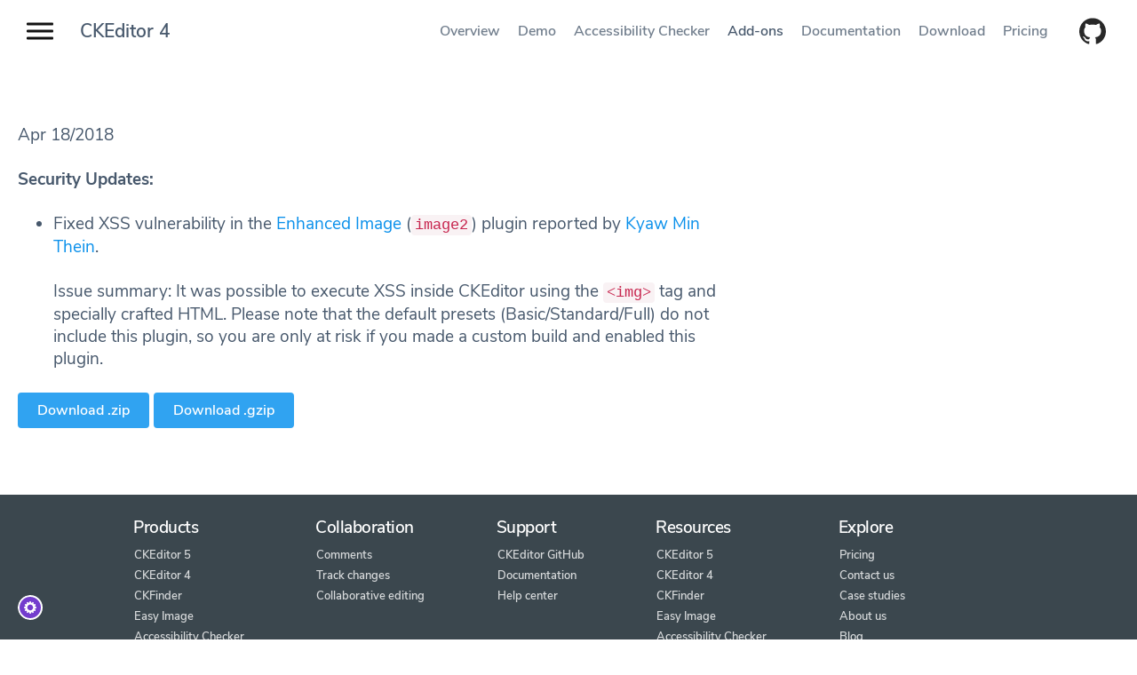

--- FILE ---
content_type: text/html; charset=utf-8
request_url: https://ckeditor.com/cke4/release/CKEditor-4.9.2
body_size: 8489
content:
<!DOCTYPE html>
<html lang="en">
<head>
  <meta name=viewport content="width=device-width, initial-scale=1">
  <title>CKEditor 4.9.2 | CKEditor.com</title>
  <!--[if IE]><![endif]-->
<link rel="dns-prefetch" href="//c.cksource.com" />
<link rel="dns-prefetch" href="//code.jquery.com" />
<meta charset="utf-8" />
<meta http-equiv="X-UA-Compatible" content="IE=edge, chrome=1" />
<meta name="robots" content="follow, index" />
<meta name="description" property="og:description" content="Security Updates: Fixed XSS vulnerability in the Enhanced Image (image2) plugin reported by Kyaw Min Thein. Issue summary: It was possible to execute XSS inside CKEditor using the tag and specially crafted HTML." />
<link rel="canonical" href="https://ckeditor.com/cke4/release/CKEditor-4.9.2" />
<meta name="author" content="CKSource - Frederico Knabben" />
<meta property="og:url" content="https://ckeditor.com/cke4/release/CKEditor-4.9.2" />
<meta property="og:site_name" content="CKEditor.com" />
<meta property="og:type" content="Article" />
<meta property="og:title" content="CKEditor 4.9.2" />
<meta property="og:image" content="https://ckeditor.com/assets/images/composition/ckeditor-4/section-1/thumb-0e8b79fba2.svg" />
<meta name="viewport" content="width=device-width, initial-scale=1" />
<meta name="MobileOptimized" content="width" />
<meta name="HandheldFriendly" content="1" />
<meta name="apple-mobile-web-app-capable" content="yes" />
<meta name="rights" content="CKSource Holding LTD" />
  <meta name="author" content="CKSource - Frederico Knabben">
  <meta name="robots" content="follow, index" />
  <link rel="stylesheet" type="text/css" href="https://fonts.googleapis.com/css?family=Montserrat:500|Nunito+Sans:200,400,600,700">
  <link rel="icon" type="image/png" href="/cke4/themes/ckeditor4/images/favicons/32x32.png" sizes="32x32">
  <link rel="icon" type="image/png" href="/cke4/themes/ckeditor4/images/favicons/96x96.png" sizes="96x96">
  <link rel="apple-touch-icon" type="image/png" href="/cke4/themes/ckeditor4/images/favicons/120x120.png" sizes="120x120">
  <link rel="apple-touch-icon" type="image/png" href="/cke4/themes/ckeditor4/images/favicons/152x152.png" sizes="152x152">
  <link rel="apple-touch-icon" type="image/png" href="/cke4/themes/ckeditor4/images/favicons/167x167.png" sizes="167x167">
  <link rel="apple-touch-icon" type="image/png" href="/cke4/themes/ckeditor4/images/favicons/180x180.png" sizes="180x180">

    <link type="text/css" rel="stylesheet" href="https://ckeditor.com/cke4/sites/default/files/advagg_css/css__y7MdslBkfm8NspcvYGA-xysJI_fQcp9lnq5VI521omo__HlLIRGq7vvK64otVc-eDFbdbAtbRXV2Vw1ifvJl-oR0__NstEpinXPVr_khaqj0goSg1SIpPWUuipbXzkOXK9URY.css" media="all" />
<link type="text/css" rel="stylesheet" href="https://ckeditor.com/cke4/sites/default/files/advagg_css/css__qHNeHN97o0GTknYaXXQbWb6pWHxUf7iUPUc8quL3JKE__g5dz9Z3fxCjcDVwMgK-xbqe0sBQASfuqPVX4Js_xtT4__NstEpinXPVr_khaqj0goSg1SIpPWUuipbXzkOXK9URY.css" media="screen" />
<link type="text/css" rel="stylesheet" href="https://ckeditor.com/cke4/sites/default/files/advagg_css/css__qgKs1NZOdj2hlCWCgXFA3y86razR85veZsM8zgA5ESQ__3B3zdbLlQu7wNxL9Y6xrH_wy8sj87rQ4Io0oCAQFdIY__NstEpinXPVr_khaqj0goSg1SIpPWUuipbXzkOXK9URY.css" media="only screen" />

<!--[if lt IE 9]>
<link type="text/css" rel="stylesheet" href="https://ckeditor.com/cke4/sites/default/files/advagg_css/css__mcYj5DxtXf19RXA3luW6yvmiv79V7YcwAA1bJrzyGZo__FkvOeVgIeIZ8ROhyPE-gjG4UDrPk5DqVEWzyb0uDBlA__NstEpinXPVr_khaqj0goSg1SIpPWUuipbXzkOXK9URY.css" media="screen" />
<![endif]-->
<link type="text/css" rel="stylesheet" href="https://ckeditor.com/cke4/sites/default/files/advagg_css/css__ZhrDCcgQk-Rfd9h5EqPPV1JofgO-BFs-XMLS3TloLyw__WmzM9joy1ugaRU7B7xIQrXtdWgN9BKtk4C8Zkv5uQXM__NstEpinXPVr_khaqj0goSg1SIpPWUuipbXzkOXK9URY.css" media="all" />
  <script src="https://code.jquery.com/jquery-2.2.4.min.js"></script>
<script>
<!--//--><![CDATA[//><!--
window.jQuery || document.write('<script type="text/javascript" src="/cke4/themes/ckeditor4/vendor/js/libs/jquery-2.2.4.min.js"<\/script>');
//--><!]]>
</script>
<script src="https://ckeditor.com/cke4/sites/default/files/advagg_js/js__pMQHS9zOlMjNYghdhebPTHyHE3XhohwxDZC1O2U7oWY__CCGbX5TdCvhg9muZyQfpzvRqi3jRsGt9klTfSWjo0MU__NstEpinXPVr_khaqj0goSg1SIpPWUuipbXzkOXK9URY.js"></script>
<script src="https://ckeditor.com/cke4/sites/default/files/advagg_js/js__xg5Q3YJS7ZRUAFH8V7UwhQuSn3s0xalMpS84-ligGnI__QwEodAjcZtYNPAPqIrSE9wc6a6d2frzqwIm_zJPIR0k__NstEpinXPVr_khaqj0goSg1SIpPWUuipbXzkOXK9URY.js"></script>
<script src="https://ckeditor.com/cke4/sites/default/files/advagg_js/js__wChwTocVoZ3GxxJv3PA9wAIxUP_kadOGF0oHKB1y3_Q__QlNvWzOspGFKLJEhm5rQBf3uvNWLtsPBsnRC7VLzsTU__NstEpinXPVr_khaqj0goSg1SIpPWUuipbXzkOXK9URY.js"></script>
<script src="https://ckeditor.com/cke4/sites/default/files/advagg_js/js__yeNSCZjz39ClNz1DLBFP5CArvFsxWoyduPetxv6RSdU__TY_5vsHsspYZ2Hqy1o0R-oGh-6fYS2JwG_skeIOmSvg__NstEpinXPVr_khaqj0goSg1SIpPWUuipbXzkOXK9URY.js"></script>
<script>
<!--//--><![CDATA[//><!--
jQuery.extend(Drupal.settings, {"basePath":"\/cke4\/","pathPrefix":"","setHasJsCookie":0,"ajaxPageState":{"theme":"ckeditor4","theme_token":"K3sKwQQHIKxBHgcNtxgiuLUUoRCp8bfq0hqmLUHYbNs","css":{"modules\/system\/system.base.css":1,"modules\/system\/system.menus.css":1,"modules\/system\/system.messages.css":1,"modules\/system\/system.theme.css":1,"modules\/comment\/comment.css":1,"modules\/field\/theme\/field.css":1,"modules\/node\/node.css":1,"modules\/search\/search.css":1,"modules\/user\/user.css":1,"sites\/all\/modules\/views\/css\/views.css":1,"sites\/all\/modules\/ckeditor_lts\/css\/ckeditor.css":1,"sites\/all\/modules\/ctools\/css\/ctools.css":1,"themes\/adaptivetheme\/at_core\/css\/debug-regions.css":1,"themes\/adaptivetheme\/at_core\/css\/at.layout.css":1,"themes\/ckeditor4\/vendor\/css\/globals.css":1,"themes\/ckeditor4\/styles\/libs.css":1,"themes\/ckeditor4\/styles\/main.css":1,"public:\/\/adaptivetheme\/ckeditor4_files\/ckeditor4.responsive.layout.css":1,"public:\/\/adaptivetheme\/ckeditor4_files\/ckeditor4.responsive.styles.css":1,"public:\/\/adaptivetheme\/ckeditor4_files\/ckeditor4.lt-ie9.layout.css":1,"themes\/ckeditor4\/vendor\/prettify\/prettify.css":1,"themes\/ckeditor4\/css\/builder-modal.css":1},"js":{"themes\/ckeditor4\/vendor\/prettify\/prettify.js":1,"sites\/all\/modules\/cksource_repo\/includes\/cksource_repo.utils.js":1,"themes\/ckeditor4\/js\/main.js":1,"themes\/ckeditor4\/vendor\/js\/jquery.cookie.js":1,"https:\/\/code.jquery.com\/jquery-2.2.4.min.js":1,"misc\/jquery.once.js":1,"misc\/drupal.js":1,"misc\/jquery-extend-3.4.0.js":1,"misc\/jquery-html-prefilter-3.5.0-backport.js":1,"misc\/form-single-submit.js":1,"sites\/all\/modules\/cksource_repo\/includes\/jquery.form.js":1,"sites\/all\/modules\/auto_upload\/auto_upload.js":1,"themes\/adaptivetheme\/at_core\/scripts\/scalefix.js":1}},"urlIsAjaxTrusted":{"\/cke4\/search\/sites":true},"adaptivetheme":{"ckeditor4":{"layout_settings":{"bigscreen":"three-col-grail","tablet_landscape":"three-col-grail","tablet_portrait":"one-col-vert","smalltouch_landscape":"one-col-vert","smalltouch_portrait":"one-col-stack"},"media_query_settings":{"bigscreen":"only screen and (min-width:1025px)","tablet_landscape":"only screen and (min-width:769px) and (max-width:1024px)","tablet_portrait":"only screen and (min-width:481px) and (max-width:768px)","smalltouch_landscape":"only screen and (min-width:321px) and (max-width:480px)","smalltouch_portrait":"only screen and (max-width:320px)"}}},"cksource_repo":{"ajaxToken":"YNvq4cAXF1uMVOc-7BFd5AU2vUiynrdZHhb2MLB6diM","basket":"\/cke4\/basket"},"facebookAppId":"268974506552059","cdn_ver":"4.22.1"});
//--><!]]>
</script>

  </head>
<body class="default">
<ul class="skip-link__list">
  <li class="skip-link skip-link--main-nav"><a class="goto-main-navigation" href="#main-navigation" tabindex="1" title="Open main navigation.">Main navigation</a></li>
  <li class="skip-link skip-link--product-nav"><a class="goto-product-menu" href="#product-menu" tabindex="1" title="Move focus on topbar navigation.">Product navigation</a></li>
  <li class="skip-link skip-link--main-content"><a class="goto-main-content" href="#main-content" tabindex="1" title="Goto main content.">Main content</a></li>
</ul>
<div class="menu menu--no-hero menu--ckeditor-4">
  <div class="menu__page-title"><a href="/ckeditor-4/">CKEditor 4</a></div>
  <nav class="menu-product" id="product-menu" role="navigation" aria-label="product navigation">
    <ul>
      <li><a href="/ckeditor-4/">Overview</a></li>
      <li><a href="/ckeditor-4/demo/">Demo</a></li>
      <li><a href="/ckeditor-4/accessibility-checker/">Accessibility Checker</a></li>
      <li><a href="/cke4/addons/plugins/all" class="menu-product__current-link" aria-current="page">Add-ons</a></li>
      <li><a href="/docs/ckeditor4/latest/" rel="noopener" target="_blank">Documentation</a></li>
      <li><a href="/ckeditor-4/download/">Download</a></li>
      <li><a href="/pricing/">Pricing</a></li>
          </ul>
    <div class="menu-more dropdown dropdown--dark" aria-hidden="true">
      <button class="btn btn--dropdown menu-more__toggler" data-toggle="dropdown" aria-haspopup="true" aria-expanded="false" tabindex="-1" id="menu-more-dropdown">More</button>
      <ul class="menu-more__list dropdown__list" aria-labelledby="menu-more-dropdown"></ul>
    </div>
    <div class="github-btn__wrapper">
      <a class="btn btn-icon" href="https://github.com/ckeditor/ckeditor-dev" target="_blank" rel="noopener noreferrer" title="CKEditor 4 on GitHub.">
        <svg role="img" aria-label="CKEditor 4 on GitHub."><use xlink:href="#github"/></svg>
      </a>
    </div>
  </nav>
  <div class="progress-bar" aria-hidden="true"><span class="progress-bar__fill"></span></div>
</div>
<div class="site-nav site-nav--no-hero">
  <nav id="main-navigation" aria-label="main navigation">
    <button class="site-nav__toggler" id="site-nav__toggler" aria-label="Show website navigation" aria-expanded="false" aria-controls="site-nav__panel"><span class="bar" aria-hidden="true"></span><span class="bar" aria-hidden="true"></span><span class="bar" aria-hidden="true"></span></button>
    <div class="site-nav__panel" aria-hidden="true">
      <ul class="site-nav__menu">
        <li class="site-nav__menu-item"><a href="/" tabindex="-1" title="home page">Home</a></li>
      </ul>
      <div class="site-nav__sets-container">
        <div class="site-nav__sets-inner">
          <h2>WYSIWYG Editors</h2>
          <ul class="site-nav__menu" aria-label="links to product pages">
            <li class="site-nav__menu-item site-nav__menu-item--current"><a href="/ckeditor-4/" tabindex="-1" title="CKEditor 4 product overview page"><span class="site-nav__menu-item-label">CKEditor 4</span></a></li>
            <li class="site-nav__menu-item"><a href="/ckeditor-5/" tabindex="-1" title="CKEditor 5 product overview page"><span class="site-nav__menu-item-label">CKEditor 5</span></a></li>
          </ul>
        </div>
        <div class="site-nav__sets-inner">
          <h2>Image upload</h2>
          <ul class="site-nav__menu" aria-label="links to product pages">
            <li class="site-nav__menu-item"><a href="/ckfinder/" tabindex="-1" title="CKFinder product overview page"><span class="site-nav__menu-item-label">CKFinder</span></a></li>
            <li class="site-nav__menu-item"><a href="/ckeditor-cloud-services/easy-image/" tabindex="-1" title="Easy Image product overview page"><span class="site-nav__menu-item-label">Easy Image</span></a></li>
          </ul>
        </div>
        <div class="site-nav__sets-inner">
          <h2><a href="/collaboration/">Collaboration</a></h2>
          <ul class="site-nav__menu" aria-label="links to product pages">
            <li class="site-nav__menu-item"><a href="/collaboration/comments/" tabindex="-1" title="Comments product overview page"><span class="site-nav__menu-item-label">Comments</span><span class="site-nav__menu-item-badge">New</span></a></li>
            <li class="site-nav__menu-item"><a href="/collaboration/track-changes/" tabindex="-1" title="Track changes product overview page"><span class="site-nav__menu-item-label">Track changes</span><span class="site-nav__menu-item-badge">New</span></a></li>
            <li class="site-nav__menu-item"><a href="/collaboration/real-time-collaborative-editing/" tabindex="-1" title="Collaborative editing product overview page"><span class="site-nav__menu-item-label">Collaborative editing</span></a></li>
          </ul>
        </div>
        <div class="site-nav__sets-inner">
          <ul class="site-nav__menu site-nav__menu--other" aria-label="links to product pages">
            <li class="site-nav__menu-item"><a href="/pricing/" tabindex="-1" title="Pricing product overview page"><span class="site-nav__menu-item-label">Pricing</span></a></li>
            <li class="site-nav__menu-item"><a href="/case-studies/" tabindex="-1" title="Case Studies product overview page"><span class="site-nav__menu-item-label">Case studies</span><span class="site-nav__menu-item-badge">New</span></a></li>
            <li class="site-nav__menu-item"><a href="/docs/" tabindex="-1" title="Documentation product overview page"><span class="site-nav__menu-item-label">Documentation</span></a></li>
            <li class="site-nav__menu-item"><a href="https://support.ckeditor.com/hc/en-us" tabindex="-1" title="Help center product overview page"><span class="site-nav__menu-item-label">Help center</span></a></li>
            <li class="site-nav__menu-item"><a href="/blog/" tabindex="-1" title="Blog product overview page"><span class="site-nav__menu-item-label">Blog</span></a></li>
            <li class="site-nav__menu-item"><a href="/contact/" tabindex="-1" title="Contact us product overview page"><span class="site-nav__menu-item-label">Contact us</span></a></li>
          </ul>
        </div>
      </div>
    </div>
  </nav>
</div>
<div class="site-cover"></div>

  
  






<!-- region: Main Content -->
<main class="site-content site-content--ckeditor-4 site-content--product site-content--no-hero " id="main-content" tabindex="-1">
  <section class="">
    <div class="section-container ">
      <div class="row">
        <div class="col-xs-12 col-md-8">
                          <div class="release-time">
  <time datetime="2018-04-18">Apr 18/2018</time>
</div>
<div class="field field-name-body field-type-text-with-summary field-label-hidden view-mode-full"><div class="field-items"><div class="field-item even" property="content:encoded"><!--?xml encoding="utf-8"--><p><strong>Security Updates:</strong></p><ul>
	<li>
	<p>Fixed XSS vulnerability in the <a href="https://ckeditor.com/cke4/addon/image2">Enhanced Image</a> (<code>image2</code>) plugin reported by <a href="https://twitter.com/kyawminthein99" rel="nofollow noopener noreferrer" target="_blank" class=" external">Kyaw Min Thein</a>.</p>

	<p>Issue summary: It was possible to execute XSS inside CKEditor using the <code>&lt;img&gt;</code> tag and specially crafted HTML. Please note that the default presets (Basic/Standard/Full) do not include this plugin, so you are only at risk if you made a custom build and enabled this plugin.</p>
	</li>
</ul>
</div></div></div>
<div>
  <p>
    <a href="http://download.cksource.com/CKEditor/CKEditor/CKEditor%204.9.2/ckeditor_4.9.2_standard.zip" class="btn btn--xs">Download .zip</a>    <a href="http://download.cksource.com/CKEditor/CKEditor/CKEditor%204.9.2/ckeditor_4.9.2_standard.tar.gz" class="btn btn--xs">Download .gzip</a>  </p>
</div>

        </div>

              </div>
    </div>
  </section>
</main>
<!-- & of region: Main Content -->

<!-- region: Secondary Content -->
<!-- & of region: Secondary Content -->

<!-- region: Tertiary Content -->
<!-- & of region: Tertiary Content -->

<!-- region: Footer -->
<!-- & of region: Footer -->

  <script src="https://ckeditor.com/cke4/sites/default/files/advagg_js/js__K9u6c09FM7FzfoMPQU38FabrfJ8qDqbdJpI--itu3Kw__TPVEbKB52rt2QAvsLtLDrTAFcEiMU1CHttGMzlr1bak__NstEpinXPVr_khaqj0goSg1SIpPWUuipbXzkOXK9URY.js"></script>
<script src="https://ckeditor.com/cke4/sites/default/files/advagg_js/js__r5QtUQxea8ZAVi7jCD0nwDJ3hznBbvueTCJR30de0to__oP65PyoL6CgAm7WMzws7GD90WhB5tCq8SFD6-U_Zpqw__NstEpinXPVr_khaqj0goSg1SIpPWUuipbXzkOXK9URY.js"></script>

  <footer class="footer footer--home" role="contentinfo">
    <div class="section-container footer-site-map">
      <div class="footer-menu__category-items">
        <div class="footer-menu__wrapper" role="navigation">
          <h2>Products</h2>
          <ul class="footer-menu">
            <li><a href="/ckeditor-5/">CKEditor 5</a></li>
            <li><a href="/ckeditor-4/">CKEditor 4</a></li>
            <li><a href="/ckfinder/">CKFinder</a></li>
            <li><a href="/ckeditor-cloud-services/easy-image/">Easy Image</a></li>
            <li><a href="/ckeditor-4/accessibility-checker/">Accessibility Checker</a></li>
          </ul>
        </div>
        <div class="footer-menu__wrapper" role="navigation">
          <h2>Collaboration</h2>
          <ul class="footer-menu">
            <li><a href="/collaboration/comments/">Comments</a></li>
            <li><a href="/collaboration/track-changes/">Track changes</a></li>
            <li><a href="/collaboration/">Collaborative editing</a></li>
          </ul>
        </div>
        <div class="footer-menu__wrapper" role="navigation">
          <h2>Support</h2>
          <ul class="footer-menu">
            <li><a href="https://github.com/ckeditor/">CKEditor GitHub</a></li>
            <li><a href="https://ckeditor.com/docs/">Documentation</a></li>
            <li><a href="https://support.ckeditor.com/hc/en-us/">Help center</a></li>
          </ul>
        </div>
        <div class="footer-menu__wrapper" role="navigation">
          <h2>Resources</h2>
          <ul class="footer-menu">
            <li><a href="/ckeditor-5/resources/">CKEditor 5</a></li>
            <li><a href="/ckeditor-4/resources/">CKEditor 4</a></li>
            <li><a href="/ckfinder/resources/">CKFinder</a></li>
            <li><a href="/ckeditor-cloud-services/easy-image/resources/">Easy Image</a></li>
            <li><a href="/ckeditor-4/accessibility-checker/resources/">Accessibility Checker</a></li>
          </ul>
        </div>
        <div class="footer-menu__wrapper" role="navigation">
          <h2>Explore</h2>
          <ul class="footer-menu">
            <li><a href="/pricing/">Pricing</a></li>
            <li><a href="/contact/">Contact us</a></li>
            <li><a href="/case-studies/">Case studies</a></li>
            <li><a href="https://cksource.com/">About us</a></li>
            <li><a href="/blog/">Blog</a></li>
          </ul>
          <div class="footer-social">
            <ul>
              <li>
                <a class="icon icon--small" href="https://www.facebook.com/CKEditor" target="_blank" rel="noopener noreferrer">
                  <svg class="icon__body" role="img" aria-label="Facebook"><use xlink:href="#facebook"/></svg>
                </a>
              </li>
              <li>
                <a class="icon icon--small" href="https://www.twitter.com/ckeditor" target="_blank" rel="noopener noreferrer">
                  <svg class="icon__body" role="img" aria-label="Twitter"><use xlink:href="#twitter"/></svg>
                </a>
              </li>
              <li>
                <a class="icon icon--small" href="https://www.linkedin.com/company/cksource/" target="_blank" rel="noopener noreferrer">
                  <svg class="icon__body" role="img" aria-label="LinkedIn"><use xlink:href="#linkedin"/></svg>
                </a>
              </li>
              <li>
                <a class="icon icon--small" href="https://medium.com/content-uneditable" target="_blank" rel="noopener noreferrer">
                  <svg class="icon__body" role="img" aria-label="Medium"><use xlink:href="#medium"/></svg>
                </a>
              </li>
              <li>
                <a class="icon icon--small" href="https://github.com/ckeditor/ckeditor-dev" target="_blank" rel="noopener noreferrer" title="CKEditor 4 on GitHub.">
                  <svg class="icon__body" role="img" aria-label="github logo"><use xlink:href="#github"/></svg>
                </a>
              </li>
            </ul>
          </div>
        </div>
      </div>
    </div>
    <div class="section-container footer-policy">
      <div class="row dashboard-link">
        <div class="col-xs-12">
          <p>To manage your existing license subscriptions and products, please log in to the <a href="https://dashboard.ckeditor.com/login" target="_blank" rel="noopener">dashboard</a>.</p>
        </div>
      </div>
      <div class="row">
        <div class="col-xs-12">
          <p class="footer-policy__rights">© 2003 - 2025 CKSource sp. z o.o. sp.k. All rights reserved.</p>
          <ul class="footer-policy__menu">
            <li class="footer-policy__menu-item"><a href="/legal/">Legal</a></li>
            <li class="footer-policy__menu-item"><a href="/legal/privacy-policy/">Privacy policy</a></li>
            <li class="footer-policy__menu-item"><a href="https://opensource.org/osd">Proud to be Open Source</a></li>
          </ul>
        </div>
      </div>
    </div>
  </footer><svg xmlns="http://www.w3.org/2000/svg" style="display: none;">
    <symbol id="twitter" viewbox="0 0 27 22">
      <title>Twitter</title><path d="M25.992.409a11.12 11.12 0 0 1-3.476 1.285A5.536 5.536 0 0 0 18.525.02c-3.018 0-5.467 2.376-5.467 5.306 0 .416.047.82.14 1.208C8.655 6.313 4.625 4.203 1.927.99a5.178 5.178 0 0 0-.74 2.67c0 1.84.964 3.465 2.433 4.416a5.601 5.601 0 0 1-2.48-.661v.064c0 2.572 1.886 4.718 4.39 5.203a5.491 5.491 0 0 1-1.441.188c-.352 0-.696-.033-1.03-.095.697 2.107 2.715 3.642 5.109 3.683a11.186 11.186 0 0 1-6.792 2.272c-.442 0-.878-.024-1.305-.072a15.849 15.849 0 0 0 8.384 2.381c10.06 0 15.56-8.083 15.56-15.096 0-.23-.005-.46-.014-.687a10.882 10.882 0 0 0 2.727-2.746c-.98.421-2.034.707-3.14.835A5.349 5.349 0 0 0 25.992.409"/>
    </symbol>

    <symbol id="facebook" viewbox="0 0 27 25">
      <title>Facebook</title><path d="M26.97 23.518c0 .754-.645 1.365-1.441 1.365H18.87v-9.574h3.397l.509-3.73H18.87V9.195c0-1.08.318-1.817 1.955-1.817h2.088V4.04c-.361-.045-1.6-.147-3.043-.147-3.01 0-5.071 1.74-5.071 4.933v2.751h-3.405v3.73h3.405v9.575H2.284c-.796 0-1.442-.611-1.442-1.365V1.525C.842.771 1.488.16 2.284.16H25.53c.796 0 1.442.611 1.442 1.365v21.993"/>
    </symbol>

    <symbol id="facebook-flat" viewbox="0 0 29 50">
      <title>Facebook</title><path d="M18.75 18.75h9.375v9.375H18.75V50H9.375V28.125H0V18.75h9.375v-3.922c0-3.715 1.169-8.41 3.494-10.975C15.194 1.281 18.097 0 21.575 0h6.55v9.375h-6.563a2.808 2.808 0 0 0-2.812 2.81v6.565z"/>
    </symbol>

    <symbol id="instagram" viewbox="0 0 27 26">
      <title>Instagram</title><path d="M23.79 0H3.21C1.436 0 0 1.38 0 3.083v19.834C0 24.619 1.437 26 3.21 26h20.58c1.773 0 3.21-1.38 3.21-3.083V3.083C27 1.38 25.563 0 23.79 0zm-4.383 4.062c0-.448.377-.812.843-.812h2.531c.466 0 .844.364.844.812V6.5c0 .448-.378.812-.844.812H20.25c-.466 0-.843-.364-.843-.812V4.062zm-5.876 3.98c2.868 0 5.193 2.234 5.193 4.988 0 2.755-2.325 4.988-5.193 4.988-2.867 0-5.192-2.233-5.192-4.988 0-2.754 2.325-4.988 5.192-4.988zM24.47 22.75c0 .448-.378.813-.844.813H3.375c-.466 0-.844-.365-.844-.813V10.562h3.375c-.44.61-.588 1.746-.588 2.468 0 4.35 3.685 7.891 8.213 7.891 4.53 0 8.215-3.54 8.215-7.89 0-.723-.107-1.842-.652-2.469h3.375V22.75z"/>
    </symbol>

    <symbol id="medium" viewbox="0 0 24 24">
      <title>Medium</title><path d="M7.45 2.67l5.38 11.74H13c.86-1.93 1.6-3.91 2.4-5.87s1.6-3.9 2.35-5.86h5.66a3.67 3.67 0 0 1-.24.35c-.42.47-.83 1-1.28 1.41a1.61 1.61 0 0 0-.48 1.23v13a1.08 1.08 0 0 0 .38.86c.44.39.86.8 1.28 1.21l.41.42h-8.77a2.81 2.81 0 0 1 .26-.33c.41-.39.82-.79 1.25-1.16a1.22 1.22 0 0 0 .44-1V9.33c0-.44 0-.88.07-1.31V7.3h-.13c-.08.16-.18.31-.24.48l-5.3 13c-.07.18-.16.35-.25.52h-.12L4.23 7.16h-.14v9.26a1.93 1.93 0 0 0 .43 1.26c.77 1 1.52 2 2.28 3 .1.13.18.27.32.46H.5c.1-.17.17-.29.25-.39.79-1.05 1.59-2.11 2.39-3.15a1.81 1.81 0 0 0 .4-1.17v-10a1.51 1.51 0 0 0-.33-1C2.57 4.67 2 3.85 1.34 3c-.07-.1-.13-.21-.23-.36z"/>
    </symbol>

    <svg id="linkedin" viewbox="0 0 26 26">
      <title>Linkedin</title><path d="M 21.125 0 L 4.875 0 C 2.183594 0 0 2.183594 0 4.875 L 0 21.125 C 0 23.816406 2.183594 26 4.875 26 L 21.125 26 C 23.816406 26 26 23.816406 26 21.125 L 26 4.875 C 26 2.183594 23.816406 0 21.125 0 Z M 8.039063 22.070313 L 4 22.070313 L 3.976563 9.976563 L 8.015625 9.976563 Z M 5.917969 8.394531 L 5.894531 8.394531 C 4.574219 8.394531 3.722656 7.484375 3.722656 6.351563 C 3.722656 5.191406 4.601563 4.3125 5.945313 4.3125 C 7.289063 4.3125 8.113281 5.191406 8.140625 6.351563 C 8.140625 7.484375 7.285156 8.394531 5.917969 8.394531 Z M 22.042969 22.070313 L 17.96875 22.070313 L 17.96875 15.5 C 17.96875 13.910156 17.546875 12.828125 16.125 12.828125 C 15.039063 12.828125 14.453125 13.558594 14.171875 14.265625 C 14.066406 14.519531 14.039063 14.867188 14.039063 15.222656 L 14.039063 22.070313 L 9.945313 22.070313 L 9.921875 9.976563 L 14.015625 9.976563 L 14.039063 11.683594 C 14.5625 10.875 15.433594 9.730469 17.519531 9.730469 C 20.105469 9.730469 22.039063 11.417969 22.039063 15.046875 L 22.039063 22.070313 Z "/>
    </svg>

    <svg id="github" viewbox="0 0 24 24">
      <title id="simpleicons-github-icon">GitHub</title><path d="M12 .297c-6.63 0-12 5.373-12 12 0 5.303 3.438 9.8 8.205 11.385.6.113.82-.258.82-.577 0-.285-.01-1.04-.015-2.04-3.338.724-4.042-1.61-4.042-1.61C4.422 18.07 3.633 17.7 3.633 17.7c-1.087-.744.084-.729.084-.729 1.205.084 1.838 1.236 1.838 1.236 1.07 1.835 2.809 1.305 3.495.998.108-.776.417-1.305.76-1.605-2.665-.3-5.466-1.332-5.466-5.93 0-1.31.465-2.38 1.235-3.22-.135-.303-.54-1.523.105-3.176 0 0 1.005-.322 3.3 1.23.96-.267 1.98-.399 3-.405 1.02.006 2.04.138 3 .405 2.28-1.552 3.285-1.23 3.285-1.23.645 1.653.24 2.873.12 3.176.765.84 1.23 1.91 1.23 3.22 0 4.61-2.805 5.625-5.475 5.92.42.36.81 1.096.81 2.22 0 1.606-.015 2.896-.015 3.286 0 .315.21.69.825.57C20.565 22.092 24 17.592 24 12.297c0-6.627-5.373-12-12-12"/>
    </svg>

    <symbol id="arrow-down" viewbox="0 0 78 37">
      <title>Arrow down</title><g stroke-width="3" fill="none" fill-rule="evenodd" stroke-linecap="square"><path d="M2.081 2.135L39.37 34.347M39.533 34.347L76.82 2.135 39.533 34.347z"/></g>
    </symbol>

    <symbol id="phone" viewbox="0 0 28 28">
      <title>Phone</title><path d="M5.6 12.133c2.178 4.356 5.911 7.934 10.267 10.267l3.422-3.422c.467-.467 1.089-.622 1.555-.311 1.712.622 3.578.933 5.6.933.934 0 1.556.622 1.556 1.556v5.288c0 .934-.622 1.556-1.556 1.556C11.822 28 0 16.178 0 1.556 0 .622.622 0 1.556 0H7c.933 0 1.556.622 1.556 1.556 0 1.866.31 3.733.933 5.6.155.466 0 1.088-.311 1.555L5.6 12.133z"/>
    </symbol>

    <symbol id="menu" viewbox="0 0 25 17">
      <title>Menu</title><path d="M0 17h25v-3H0v3zm0-7h25V7H0v3zM0 0v3h25V0H0z"/>
    </symbol>

    <symbol id="close" viewbox="0 0 18 18">
      <title>Close icon</title><path d="M18 1.813L16.187 0 9 7.187 1.813 0 0 1.813 7.187 9 0 16.187 1.813 18 9 10.813 16.187 18 18 16.187 10.813 9z"/>
    </symbol>

    <symbol id="check" viewbox="0 0 20 14">
      <title>Check</title><path d="M7 11.17L2.83 7 1.41 8.41 7 14 19 2 17.59.59z" stroke="#19B159"/>
    </symbol>

    <svg id="info" viewbox="0 0 24 24">
      <path d="M0 0h24v24H0z" fill="none"/>
      <path d="M11 17h2v-6h-2v6zm1-15C6.48 2 2 6.48 2 12s4.48 10 10 10 10-4.48 10-10S17.52 2 12 2zm0 18c-4.41 0-8-3.59-8-8s3.59-8 8-8 8 3.59 8 8-3.59 8-8 8zM11 9h2V7h-2v2z"/>
    </svg>
    <svg id="settings" viewbox="0 0 16 16">
      <path d="M-2-2h20v20H-2z" fill="none"/>
      <path d="M.5 12.167v1.666h5v-1.666h-5zm0-10v1.666h8.333V2.167H.5zM8.833 15.5v-1.667H15.5v-1.666H8.833V10.5H7.167v5h1.666zm-5-10v1.667H.5v1.666h3.333V10.5H5.5v-5H3.833zM15.5 8.833V7.167H7.167v1.666H15.5zm-5-3.333h1.667V3.833H15.5V2.167h-3.333V.5H10.5v5z" fill-rule="nonzero"/>
    </svg>
  </svg>

  
  <!-- Google Tag Manager -->
    <noscript><iframe src="//www.googletagmanager.com/ns.html?id=GTM-KFSS6L" height="0" width="0" style="display:none;visibility:hidden"></iframe></noscript>
    <script type="text/javascript">(function(w,d,s,l,i){w[l]=w[l]||[];w[l].push({'gtm.start': new Date().getTime(),event:'gtm.js'});var f=d.getElementsByTagName(s)[0],j=d.createElement(s),dl=l!='dataLayer'?'&l='+l:'';j.async=true;j.src='//www.googletagmanager.com/gtm.js?id='+i+dl;f.parentNode.insertBefore(j,f);})(window,document,'script','dataLayer','GTM-KFSS6L');</script>
    <!-- End Google Tag Manager -->
  </body>
</html>


--- FILE ---
content_type: text/css
request_url: https://ckeditor.com/cke4/sites/default/files/advagg_css/css__qHNeHN97o0GTknYaXXQbWb6pWHxUf7iUPUc8quL3JKE__g5dz9Z3fxCjcDVwMgK-xbqe0sBQASfuqPVX4Js_xtT4__NstEpinXPVr_khaqj0goSg1SIpPWUuipbXzkOXK9URY.css
body_size: 64286
content:
.container{margin:0 auto;}.content-inner{min-height:1px;}.lt-ie7 .content-inner{height:1px;}#content-column,.content-column{width:100%;}.clearfix:after{content:"";display:table;clear:both;}.clearfix{zoom:1;}.one-column > .region,div.at-panel .region-conditional-stack{float:none;display:block;clear:both;width:100%;}.lt-ie8 .at-panel{overflow:hidden;}
/*})'"*/
table{border:1px solid;border-spacing:0;border-collapse:collapse;font-size:inherit;font:100%;margin:10px 0;padding:0;width:100%;}table,thead,tbody,tr,th,td{border-color:#ccc;}table.sticky-header{z-index:10;}table,td,th{vertical-align:middle;}caption,th,td{text-align:left;}thead th{color:#494949;font-weight:700;}td,th{border-bottom:0;margin:0;padding:5px 7px;}tbody{}tr.even,tr.odd{border-bottom:0;}tr.even{background-color:#fff;}tr.drag{}tr.drag-previous{}tr.odd td.active{background-color:#eee;}tr.even td.active{background-color:#f7f7f7;background-color:rgba(0,0,0,0.2);}#forum td.created,#forum td.posts,#forum td.topics,#forum td.last-reply,#forum td.replies,#forum td.pager{white-space:normal;}.form-item{margin:18px 0;}.form-item label{display:block;font-weight:bold;}.form-item label.option{display:inline;font-weight:normal;}.form-required{color:#c00;}.form-item .description{font-size:0.8em;color:#555;}.form-type-radio .description,.form-type-checkbox .description{margin-left:0;}.form-checkboxes .form-item,.form-radios .form-item{margin:0;}.form-submit{}.container-inline div,.container-inline label{display:inline;}fieldset{background:transparent;border:1px solid #dadada;margin:10px 0;padding:10px;}fieldset fieldset:last-child{margin-bottom:0;}legend,fieldset legend{border:0;display:block;font-weight:400;padding:0 10px 0 0;white-space:normal;}html.js fieldset.collapsed{background:transparent;padding-top:5px;}input{margin:0;}button::-moz-focus-inner,input::-moz-focus-inner{border:0;padding:0;}button,input[type="button"],input[type="reset"],input[type="submit"]{cursor:pointer;-webkit-appearance:button;}input[type="checkbox"],input[type="radio"]{box-sizing:border-box;padding:0;}button[disabled],input[disabled]{cursor:default;}input.form-text{max-width:100%;}html.js input.form-autocomplete{background-position:100% 4px;}.form-item input.error,.form-item textarea.error,.form-item select.error{border:1px solid #ed541d;}.vertical-tabs ul.vertical-tabs-list li.vertical-tab-button-error a{color:#8c2e0b;background:#fef5f1;outline:1px solid #ed541d;margin-right:1px;}textarea{overflow:auto;vertical-align:top;}div.resizable-textarea textarea{margin-top:0;}[hidden]{display:none;}.tips{font-size:.857em;margin:0 0 0 15px;padding:0;}.field-type-text-long fieldset{padding:10px 0;}.field-type-text-long fieldset .form-item{margin:0;padding:0 0 0 15px;}fieldset .filter-help{padding:0 15px 5px;}.filter-guidelines{font-size:.923em;margin:0;padding:5px 18px 10px;}.password-parent,.confirm-parent{margin:0;}#user-login-form{text-align:left;}#user-login-form ul{margin:0;padding:0;}#user-login-form li.openid-link,#user-login-form li.user-link{}#user-login ul{margin:0 0 5px;}#user-login ul li{margin:0;}#user-login-form .item-list li{list-style:none;margin:0;}#user-login-form li.openid-link,#user-login li.openid-link{background:none;}#user-login-form ul{margin-bottom:0;}html.js #user-login-form li.openid-link,#user-login-form li.openid-link{}#user-login-form li.user-link{}html.js #user-login-form li.openid-link,#user-login-form li.openid-link,#user-login-form li.user-link{cursor:pointer;}#user-login ul{}input[type="search"]{-webkit-appearance:textfield;-moz-appearance:textfield;-moz-box-sizing:content-box;-webkit-box-sizing:content-box;box-sizing:content-box;}input[type="search"]::-webkit-search-decoration,input[type="search"]::-webkit-search-cancel-button{-webkit-appearance:none;}.panel-pane #search-block-form{margin-bottom:20px;}fieldset#edit-advanced fieldset{float:left;margin:0 10px 10px 0;}fieldset#edit-advanced fieldset .fieldset-legend{background:none;padding-left:1em;}.advanced-search-submit{clear:both;}.search-advanced .criterion{float:none;margin:0 5px;}#edit-keywords-fieldset .form-item:first-child{margin-top:5px;}#search-form{margin:10px 0;}form th{text-align:left;padding-right:1em;border-bottom:1px solid #ccc;}form tbody{border-top:1px solid #ccc;}form tr.even{background-color:#fff;}form table .item-list ul{margin:0;}.lt-ie8 tr.even th,.lt-ie8 tr.even td,.lt-ie8 tr.odd th,.lt-ie8 tr.odd td{border-bottom:1px solid #ccc;}#devel-switch-user-form{margin-bottom:0;}html{}body{}#page{}#header{}#columns{}#content-column{}#main-content{margin-left:0;margin-right:0;}#content{}#footer{}.region{}.region-inner{}.region-inner .region-inner{}.block-inner,.pane-inner,.menu-wrapper,.branding-elements,.breadcrumb-wrapper,.attribution,.at-panel .rounded-corner,div.messages{margin-left:10px;margin-right:10px;}.page-panels #content{margin-left:-10px;margin-right:-10px;}#content .at-panel{}#logo{padding:10px 0;}#logo img{vertical-align:bottom;}#name-and-slogan{}#site-name{}#site-name a:link,#site-name a:visited{text-decoration:none;}#site-name a:hover,#site-name a:focus{text-decoration:underline;}#site-slogan{}.region-header{}.region-highlighted{}#main-content-header{}h1#page-title{}div.messages{margin:1.5em 10px;}div.messages ul{margin-top:0;margin-bottom:0;}div.status{}div.warning,tr.warning{}div.error,tr.error{}.error{}.warning{}.node-unpublished,.comment-unpublished{}.node-unpublished p.unpublished,.comment-unpublished p.unpublished{color:pink;color:rgba(239,170,170,0.4);font-family:Impact,Haettenschweiler,'Franklin Gothic Bold',Charcoal,'Helvetica Inserat','Bitstream Vera Sans Bold','Arial Black',sans-serif;font-size:50px;font-weight:700;line-height:1.2;height:0;margin:0;padding:0;overflow:visible;text-align:center;text-transform:uppercase;word-wrap:break-word;}.lt-ie8 .node-unpublished > *,.lt-ie8 .comment-unpublished > *{position:relative;}.region-help{}.more-help-link{}.region-content{}.region-aside{}ul.links{margin:0;padding:0;}ul.links.inline{display:block;}ul.links li{display:inline;list-style-type:none;padding:0 10px 0 0;}.feed-icon{}.more-link{}.search-results{margin:0;}.region-sidebar-first{}.region-sidebar-second{}#page-wrapper{}#leaderboard-wrapper{}#header-wrapper{background:#ddd;}#nav-wrapper{}#breadcrumb-wrapper{}#messages-help-wrapper{}#secondary-content-wrapper{}#content-wrapper{}#tertiary-content-wrapper{}#footer-wrapper{background:#666;color:#fff;}.dev-query{background:#eee;padding:30px;}a{}a:link{}a:visited{}a:hover{}a:active{}a.active{}a:active,a:focus{}.nav{clear:both;margin:0;}.nav ul.menu{margin:0;}.nav li,.nav .menu li{display:inline;float:left;list-style:none;}.nav li a,.nav .menu li a{display:block;white-space:nowrap;padding:0 10px;}.nav ul,.nav ul.menu,.nav ul.menu li{margin:0;padding:0;}.nav .block{margin-bottom:0;}ul.sf-menu{margin-bottom:0;}ul.sf-menu a{border-left:0;border-top:0;padding:0 10px;text-decoration:none;height:2.5em;line-height:2.5em;}ul.sf-menu a:link,ul.sf-menu a:visited{}ul.sf-menu li:hover,ul.sf-menu li.sfHover,ul.sf-menu a:focus,ul.sf-menu a:hover,ul.sf-menu a:active{outline:0;}.block-superfish .block-inner,.block-superfish .block-inner .content{}.block-superfish ul,.block-superfish ul ul,.block-superfish ul ul ul,.block-superfish ul ul ul ul,.block-superfish li{margin:0 !important;padding:0 !important;}.sf-vertical,.sf-vertical li{width:100%;}.sf-vertical li{}.sf-vertical li.last{}.sf-vertical li:hover ul,.sf-vertical li.sfHover ul{left:100%;top:0;margin:0;padding:0;}.sf-vertical li a{padding:0 10px;}.sf-navbar{padding-bottom:0 !important;}.sf-menu.sf-style-default a{padding:0 10px;}ul.menu{margin-left:15px;}ul.menu ul,ul.menu ul ul,ul.menu ul ul ul{margin-left:15px;}ul.menu li{margin:0;}ul.menu li.collapsed{}ul.menu li.expanded{}ul.menu li.leaf{}ul.menu li.first{}ul.menu li.last{}ul.menu li.menu-depth-1{}ul.menu li.menu-item-1{}ul.menu li a:link,ul.menu li a:visited{}ul.menu li a:hover,ul.menu li a:focus,ul.menu li a:active{}ul.menu li.active a{}ul.menu li.active-trail a{}.block .menu li.content{padding:0;}#breadcrumb{padding-bottom:20px;}#breadcrumb ol{margin:0;padding:0;}#breadcrumb li{list-style:none;display:inline;}#breadcrumb a{}#breadcrumb a:link,#breadcrumb a:visited{}#breadcrumb a:hover,#breadcrumb a:focus,#breadcrumb a:active{}ul.pager{clear:both;margin:0;text-align:center;}.item-list ul.pager li{margin:0;}ul.pager li{background-image:none;display:inline;list-style-type:none;padding:.5em;}ul.pager li.pager-current{font-weight:700;}.block ul.pager li{margin:0;}ul.pager li a:link,ul.pager li a:visited{}ul.pager li a:hover,ul.pager li a:focus,ul.pager li a:active{}ul.pager li.pager-item{}ul.pager li.first{}ul.pager li.last{}ul.pager li.pager-current{}ul.pager li.pager-first{}ul.pager li.pager-previous{}ul.pager li.pager-next{}ul.pager li.pager-last{}#skip-link{left:50%;margin-left:-6.5em;margin-top:0;padding:0 0.5em;position:absolute;width:12em;z-index:50;}#skip-link a,#skip-link a:link,#skip-link a:visited{background:#444;background:rgba(0,0,0,0.6);color:#fff;display:block;line-height:2;padding:0;text-align:center;text-decoration:none;}#skip-link a:hover,#skip-link a:focus,#skip-link a:active{outline:0;}#tasks{margin-bottom:1em;}ul.primary{border-bottom-color:#ccc;margin:1.5em 0 0;padding:0 0 .2em .3em;}ul.primary li a{background-color:#f5f5f5;margin-right:.08em;border-color:#ccc;padding:.1em 10px .2em;}.local-tasks ul.primary li a:hover{background-color:#f7f7f7;border-color:#ddd;}.local-tasks ul.primary li.active a{background-color:#fff;border-bottom-color:#fff;}ul.secondary{border-bottom:1px solid #ccc;margin:1em 0 0;padding:0 .3em 1em;}ul.secondary li{border-right:0;list-style:none;padding:0 10px 0 0;}ul.secondary li a:hover,ul.secondary li a.active{border-bottom:none;text-decoration:underline;}ul.action-links{margin-left:0;margin-right:0;list-style:none;}ul.action-links li{}.field{}section.field{}div.field{}.field-label-above{}.field-label-inline{}.field .field-label{font-size:1em;font-weight:700;font-family:inherit;line-height:inherit;margin:0;}.field-type-image{margin-bottom:1.5em;}.field .caption{}.field .full-caption{}.field .teaser-caption{}.field-type-taxonomy-term-reference{margin-bottom:1.5em;}.field-type-taxonomy-term-reference ul.field-items{margin:0;padding:0;}.field-type-taxonomy-term-reference li.field-item{display:inline;list-style:none;padding:0 10px 0 0;}.field-type-text{}.field-type-text-long{}.field-type-text-with-summary{}.field-type-file{}.field-type-number-integer{}.field-type-number-decimal{}.field-type-number-float{}.field-type-list-text{}.field-type-list-boolean{}.field-type-list-integer{}.field-type-list-float{}.field-type-datetime{}.field-type-node-reference{}.field-type-user-reference{}.field-name-body{}.field-name-field-image{}.field-name-field-tags{}.field-name-field-FIELDNAME{}.ia-n .field-type-image{}.ia-l .field-type-image{margin:0.5em 15px 1.5em 0;}.ia-c .field-type-image{margin:0.5em auto 1.5em;}.ia-r .field-type-image{margin:0.5em 0 1.5em 15px;}.node{margin-bottom:20px;}.preview .node{}.node-promoted{}.node-sticky{}.node-by-viewer{}.node-teaser{}.node.odd{}.node.even{}.node-page{}.node-article{}.node-book{}.node-forum{}.node-poll{}.node-title{}.node .user-picture{}.node .submitted{}.node .submitted .username{}.node .submitted  time{}.node .node-content{}.node ul.links{}.node ul.links li a{}.node ul.links li.node-read-more a{}.node ul.links li.comment-add a{}.node ul.links li.comment-comments a{}.node ul.links li.comment-new-comments a{}.node ul.links li.blog-sernames-blog a{}.node ul.links li.print-html a{}.node ul.links li.print-email a{}.node ul.links li.print-pdf a{}#comments{margin:1.5em 0;}#comments h2.comment-title{}#comments h2.comment-form{}.comment{margin-bottom:20px;}.comment-preview{background-color:#ffffea;}.comment.first{}.comment.last{}.comment.odd{}.comment.even{}.comment-new{}.comment-by-anonymous{}.comment-by-node-author{}.comment-by-viewer{}.comment-title-hidden{}.comment-with-picture{}.comment-with-signature{}h3.comment-title{}.new{color:#c00;}.comment .user-picture{}.comment .submitted{}.comment .submitted p{}.comment .submitted .username{}.comment .submitted time{}.comment .user-signature{}.comment ul.links{}.indented{}.block{margin-bottom:20px;}.block-inner{}.block.first{}.block.last{}.block.odd{}.block.even{}.block-title{}.block-content{}.block-content ul,.block-content ol{margin:0 0 0 15px;padding:0;}.block-content li{margin:0;padding:0;}#block-aggregator-category-1{}#block-aggregator-feed-1{}#block-block-1{}#block-blog-recent{}#block-book-navigation{}#block-comment-recent{}#block-forum-active{}#block-forum-new{}#block-locale-language{}#block-menu-menu-NAME{}#block-node-recent{}#block-node-syndicate{}#block-poll-recent{}#block-profile-author-information{}#block-search-form{}#block-shortcut-shortcuts{}#block-statistics-popular{}#block-system-main-menu{}#block-system-management{}#block-system-navigation{}#block-system-user-menu{}#block-system-help{}#block-system-main{}#block-system-powered-by{}#block-user-login{}#block-user-new{}#block-user-online{}.view{}.view-content{}.views-row{}.views-row-odd{}.views-row-even{}.views-row-first{}.views-row-last{}.views-field{}.views-field-title{}.views-field .field-content{}.page-views{}.block-views{}.view-content .skin-default{}.view-content .skin-default img{}.views-slideshow-controls-top{}.views-slideshow-controls-bottom{}.page-panels{}.panel-display{}.panel-panel{}.panel-panel .inside{}.at-panel{}.at-panel .region{}.at-panel .region-inner{}.at-panel .panel-row{}.panel-pane{margin-bottom:20px;}.pane-inner{}.pane-title{}.pane-content{}.panel-pane .feed{}.panel-pane .links{}.panel-pane .more-link{}.block-panels_mini{padding:0;}.block-panels-mini .block-inner{}
/*})'"*/
@font-face{font-family:'Nunito Sans';font-style:normal;font-weight:200;src:url(https://ckeditor.com/cke4/themes/ckeditor4/fonts/NunitoSans-ExtraLight.woff2) format("woff2"),url(https://ckeditor.com/cke4/themes/ckeditor4/fonts/NunitoSans-ExtraLight.woff) format("woff"),url(https://ckeditor.com/cke4/themes/ckeditor4/fonts/NunitoSans-ExtraLight.ttf) format("ttf")}
   @font-face{font-family:'Nunito Sans';font-style:normal;font-weight:400;src:url(https://ckeditor.com/cke4/themes/ckeditor4/fonts/NunitoSans-Regular.woff2) format("woff2"),url(https://ckeditor.com/cke4/themes/ckeditor4/fonts/NunitoSans-Regular.woff) format("woff"),url(https://ckeditor.com/cke4/themes/ckeditor4/fonts/NunitoSans-Regular.ttf) format("ttf")}
   @font-face{font-family:'Nunito Sans';font-style:normal;font-weight:600;src:url(https://ckeditor.com/cke4/themes/ckeditor4/fonts/NunitoSans-SemiBold.woff2) format("woff2"),url(https://ckeditor.com/cke4/themes/ckeditor4/fonts/NunitoSans-SemiBold.woff) format("woff"),url(https://ckeditor.com/cke4/themes/ckeditor4/fonts/NunitoSans-SemiBold.ttf) format("ttf")}
   @font-face{font-family:'Nunito Sans';font-style:normal;font-weight:700;src:url(https://ckeditor.com/cke4/themes/ckeditor4/fonts/NunitoSans-Bold.woff2) format("woff2"),url(https://ckeditor.com/cke4/themes/ckeditor4/fonts/NunitoSans-Bold.woff) format("woff"),url(https://ckeditor.com/cke4/themes/ckeditor4/fonts/NunitoSans-Bold.ttf) format("ttf")}
   @font-face{font-family:Montserrat;font-style:normal;font-weight:500;src:url(https://ckeditor.com/cke4/themes/ckeditor4/fonts/Montserrat-Medium.woff2) format("woff2"),url(https://ckeditor.com/cke4/themes/ckeditor4/fonts/Montserrat-Medium.woff) format("woff"),url(https://ckeditor.com/cke4/themes/ckeditor4/fonts/Montserrat-Medium.ttf) format("ttf")}
   @font-face{font-family:'Nunito Sans';font-style:normal;font-weight:800;src:url(https://ckeditor.com/cke4/themes/ckeditor4/fonts/NunitoSans-ExtraBold.woff2) format("woff2"),url(https://ckeditor.com/cke4/themes/ckeditor4/fonts/NunitoSans-ExtraBold.woff) format("woff"),url(https://ckeditor.com/cke4/themes/ckeditor4/fonts/NunitoSans-ExtraBold.ttf) format("ttf")} 
 .clearfix:after,.container-fluid:after,.container:after,.form-horizontal .form-group:after,.modal-footer:after,.modal-header:after,.row:after{clear:both}h4,h5{line-height:2.5rem}.pretty-text h1,.pretty-text--doc h1,.pretty-text--sm h1{font-family:"Nunito Sans",sans-serif}.pretty-text figure th,.pretty-text--doc figure th,.pretty-text--sm figure th{text-align:center}hr,img{border:0}body,legend{color:rgba(0,0,0,.8)}.col-xs-1,.col-xs-10,.col-xs-11,.col-xs-12,.col-xs-2,.col-xs-3,.col-xs-4,.col-xs-5,.col-xs-6,.col-xs-7,.col-xs-8,.col-xs-9,.swiper-container-no-flexbox .swiper-slide{float:left}.img-responsive,.img-thumbnail,h1,h2,h3,h4,h5,label,p{max-width:100%}@-webkit-keyframes pulseDown{0%,100%,40%,60%{-webkit-transform:translate3d(0,0,0);transform:translate3d(0,0,0)}50%{-webkit-transform:translate3d(0,1rem,0);transform:translate3d(0,1rem,0)}}@-o-keyframes pulseDown{0%,100%,40%,60%{transform:translate3d(0,0,0)}50%{transform:translate3d(0,1rem,0)}}@keyframes pulseDown{0%,100%,40%,60%{-webkit-transform:translate3d(0,0,0);transform:translate3d(0,0,0)}50%{-webkit-transform:translate3d(0,1rem,0);transform:translate3d(0,1rem,0)}}@-webkit-keyframes _spinner-rotate{100%{-webkit-transform:rotate(360deg);transform:rotate(360deg)}}@-o-keyframes _spinner-rotate{100%{-o-transform:rotate(360deg);transform:rotate(360deg)}}@keyframes _spinner-rotate{100%{-webkit-transform:rotate(360deg);-o-transform:rotate(360deg);transform:rotate(360deg)}}@-webkit-keyframes _fade-in{0%{opacity:0}100%{opacity:1}}@-o-keyframes _fade-in{0%{opacity:0}100%{opacity:1}}@keyframes _fade-in{0%{opacity:0}100%{opacity:1}}@-webkit-keyframes _fade-out{0%{opacity:1}100%{display:none;opacity:0}}@-o-keyframes _fade-out{0%{opacity:1}100%{display:none;opacity:0}}@keyframes _fade-out{0%{opacity:1}100%{display:none;opacity:0}}@-webkit-keyframes _spinner-dash{0%{stroke-dasharray:1,200;stroke-dashoffset:0}50%{stroke-dasharray:89,200;stroke-dashoffset:-35px}100%{stroke-dasharray:89,200;stroke-dashoffset:-124px}}@-o-keyframes _spinner-dash{0%{stroke-dasharray:1,200;stroke-dashoffset:0}50%{stroke-dasharray:89,200;stroke-dashoffset:-35px}100%{stroke-dasharray:89,200;stroke-dashoffset:-124px}}@keyframes _spinner-dash{0%{stroke-dasharray:1,200;stroke-dashoffset:0}50%{stroke-dasharray:89,200;stroke-dashoffset:-35px}100%{stroke-dasharray:89,200;stroke-dashoffset:-124px}}@-webkit-keyframes _spinner-color{0%,100%{stroke:red}40%{stroke:_color(primary)}66%{stroke:green}80%,90%{stroke:orange}}@-o-keyframes _spinner-color{0%,100%{stroke:red}40%{stroke:_color(primary)}66%{stroke:green}80%,90%{stroke:orange}}@keyframes _spinner-color{0%,100%{stroke:red}40%{stroke:_color(primary)}66%{stroke:green}80%,90%{stroke:orange}}.boost--transform{will-change:transform}.boost--opacity{will-change:opacity}.boost--background{will-change:background-color}@-webkit-keyframes slideDown{0%{opacity:0;-webkit-transform:translate3d(0,-100px,0);transform:translate3d(0,-100px,0)}100%{opacity:1;-webkit-transform:translate3d(0,0,0);transform:translate3d(0,0,0)}}@-o-keyframes slideDown{0%{opacity:0;transform:translate3d(0,-100px,0)}100%{opacity:1;transform:translate3d(0,0,0)}}@keyframes slideDown{0%{opacity:0;-webkit-transform:translate3d(0,-100px,0);transform:translate3d(0,-100px,0)}100%{opacity:1;-webkit-transform:translate3d(0,0,0);transform:translate3d(0,0,0)}}.clearfix:after,.clearfix:before{content:' ';display:table}@media (min-width:768px) {
 html{font-size:57.5%}body{line-height:2.5rem} 
}@media only screen and (min-width:768px) and (min-device-pixel-ratio:2),only screen and (min-width:768px) and (-webkit-min-device-pixel-ratio:2),only screen and (min-width:768px) and (-o-min-device-pixel-ratio:2/1),only screen and (min-width:768px) and (min-resolution:192dpi),only screen and (min-width:768px) and (min-resolution:2dppx) {
 html{font-size:60%} 
}@media (min-width:1280px) {
 html{font-size:62.5%} 
}@media only screen and (min-width:1280px) and (min-device-pixel-ratio:2),only screen and (min-width:1280px) and (-webkit-min-device-pixel-ratio:2),only screen and (min-width:1280px) and (-o-min-device-pixel-ratio:2/1),only screen and (min-width:1280px) and (min-resolution:192dpi),only screen and (min-width:1280px) and (min-resolution:2dppx) {
 html{font-size:65%} 
}h1,h2,h3,h4,h5{margin-top:0;margin-bottom:0;letter-spacing:-.5px}h1{font-weight:800;line-height:5rem}@media (min-width:768px) {
 h1{font-size:4.4rem} 
}h2{font-size:3.2rem;font-weight:400;line-height:4rem}@media (min-width:768px) {
 h2{font-size:3.4rem;font-weight:200;line-height:5rem} 
}@media (min-width:1280px) {
 h2{font-size:3.5rem} 
}h3{font-size:3rem;font-weight:200;line-height:3.5rem;margin-top:1rem;margin-bottom:.5rem}h4{font-size:2rem}h5{font-size:1.7rem}h4,h5{font-weight:600}figure,ol,p,table,ul{margin-top:2.5rem;margin-bottom:2.5rem}ol ol,ol ul,ul ol,ul ul{margin:0}a{color:#0a90eb;background-color:transparent;color:rgba(1,105,160,.9);text-decoration:none}a:hover{color:#0872ba}@media (min-width:768px) {
 .pretty-text{font-size:17px;font-size:1.7rem;line-height:2.8rem} 
}.pretty-text h1,.pretty-text h2,.pretty-text h3,.pretty-text h4,.pretty-text h5{font-weight:600;letter-spacing:inherit}.pretty-text h1{font-size:3.3rem;font-weight:800;line-height:1.23;margin-bottom:2.8rem}.pretty-text h2{font-size:2.7rem;line-height:2.8rem;margin-top:4.2rem;margin-bottom:1.4rem;letter-spacing:.03px}.pretty-text h2+h3{margin-top:2rem}.pretty-text h3{font-size:2.2rem;line-height:2.8rem;margin-top:2.8rem}.pretty-text h4,.pretty-text h5{font-weight:800;line-height:2.8rem;margin-top:2.17756rem;margin-bottom:.93324rem}.pretty-text h4{font-size:1.8rem}.pretty-text h5{font-size:1.6rem}.pretty-text h2+ol,.pretty-text h2+p,.pretty-text h2+ul,.pretty-text h3+ol,.pretty-text h3+p,.pretty-text h3+ul,.pretty-text h4+ol,.pretty-text h4+p,.pretty-text h4+ul,.pretty-text h5+ol,.pretty-text h5+p,.pretty-text h5+ul{margin-top:0}.pretty-text p{margin-top:2.8rem;margin-bottom:2.8rem;letter-spacing:-.003rem}.pretty-text p img{margin-top:0;margin-bottom:0}.pretty-text blockquote,.pretty-text figure,.pretty-text img,.pretty-text ol,.pretty-text ul{margin-top:2.8rem;margin-bottom:2.8rem}.pretty-text figure img,.pretty-text figure table{margin-top:0;margin-bottom:0}.pretty-text ol ol,.pretty-text ol ul,.pretty-text ul ol,.pretty-text ul ul{margin:0}.pretty-text ol li,.pretty-text ul li{margin-top:.5rem}.pretty-text ol li:first-of-type,.pretty-text ul li:first-of-type{margin-top:0}.pretty-text table blockquote,.pretty-text table figure,.pretty-text table ol,.pretty-text table p,.pretty-text table ul{margin-top:1.25rem;margin-bottom:1.25rem}@media (min-width:768px) {
 .pretty-text--sm{font-size:19px;font-size:1.9rem;line-height:2.5rem} 
}.pretty-text--sm h1,.pretty-text--sm h2,.pretty-text--sm h3,.pretty-text--sm h4,.pretty-text--sm h5{font-weight:600;letter-spacing:inherit}.pretty-text--sm h1{font-size:3.3rem;font-weight:800;line-height:1.23;margin-bottom:2.5rem}.pretty-text--sm h2{font-size:2.7rem;line-height:2.5rem;margin-top:3.75rem;margin-bottom:1.25rem;letter-spacing:.03px}.pretty-text--sm h2+h3{margin-top:2rem}.pretty-text--sm h3{font-size:2.2rem;line-height:2.5rem;margin-top:2.5rem}.pretty-text--sm h4,.pretty-text--sm h5{font-weight:800;line-height:2.5rem;margin-top:1.94425rem;margin-bottom:.83325rem}.pretty-text--sm h4{font-size:1.8rem}.pretty-text--sm h5{font-size:1.6rem}.pretty-text--sm h2+ol,.pretty-text--sm h2+p,.pretty-text--sm h2+ul,.pretty-text--sm h3+ol,.pretty-text--sm h3+p,.pretty-text--sm h3+ul,.pretty-text--sm h4+ol,.pretty-text--sm h4+p,.pretty-text--sm h4+ul,.pretty-text--sm h5+ol,.pretty-text--sm h5+p,.pretty-text--sm h5+ul{margin-top:0}.pretty-text--sm p{margin-top:2.5rem;margin-bottom:2.5rem;letter-spacing:-.003rem}.pretty-text--sm p img{margin-top:0;margin-bottom:0}.pretty-text--sm blockquote,.pretty-text--sm figure,.pretty-text--sm img,.pretty-text--sm ol,.pretty-text--sm ul{margin-top:2.5rem;margin-bottom:2.5rem}.pretty-text--sm figure img,.pretty-text--sm figure table{margin-top:0;margin-bottom:0}.pretty-text--sm ol ol,.pretty-text--sm ol ul,.pretty-text--sm ul ol,.pretty-text--sm ul ul{margin:0}.pretty-text--sm ol li,.pretty-text--sm ul li{margin-top:.5rem}.pretty-text--sm ol li:first-of-type,.pretty-text--sm ul li:first-of-type{margin-top:0}.pretty-text--sm table blockquote,.pretty-text--sm table figure,.pretty-text--sm table ol,.pretty-text--sm table p,.pretty-text--sm table ul{margin-top:1.25rem;margin-bottom:1.25rem}@media (min-width:768px) {
 .pretty-text--doc{font-size:15px;font-size:1.5rem;line-height:2.4rem} 
}.pretty-text--doc h1,.pretty-text--doc h2,.pretty-text--doc h3,.pretty-text--doc h4,.pretty-text--doc h5{font-weight:600;letter-spacing:inherit}.pretty-text--doc h1{font-size:3.3rem;font-weight:800;line-height:1.23;margin-bottom:2.4rem}.pretty-text--doc h2{font-size:2.7rem;line-height:2.4rem;margin-top:3.6rem;margin-bottom:1.2rem;letter-spacing:.03px}.pretty-text--doc h2+h3{margin-top:2rem}.pretty-text--doc h3{font-size:2.2rem;line-height:2.4rem;margin-top:2.4rem}.pretty-text--doc h4,.pretty-text--doc h5{font-weight:800;line-height:2.4rem;margin-top:1.86648rem;margin-bottom:.79992rem}.pretty-text--doc h4{font-size:1.8rem}.pretty-text--doc h5{font-size:1.6rem}b,label,optgroup,strong{font-weight:700}.pretty-text--doc h2+ol,.pretty-text--doc h2+p,.pretty-text--doc h2+ul,.pretty-text--doc h3+ol,.pretty-text--doc h3+p,.pretty-text--doc h3+ul,.pretty-text--doc h4+ol,.pretty-text--doc h4+p,.pretty-text--doc h4+ul,.pretty-text--doc h5+ol,.pretty-text--doc h5+p,.pretty-text--doc h5+ul{margin-top:0}.pretty-text--doc p{margin-top:2.4rem;margin-bottom:2.4rem;letter-spacing:-.003rem}.pretty-text--doc p img{margin-top:0;margin-bottom:0}.pretty-text--doc blockquote,.pretty-text--doc figure,.pretty-text--doc img,.pretty-text--doc ol,.pretty-text--doc ul{margin-top:2.4rem;margin-bottom:2.4rem}.pretty-text--doc figure img,.pretty-text--doc figure table{margin-top:0;margin-bottom:0}.pretty-text--doc ol ol,.pretty-text--doc ol ul,.pretty-text--doc ul ol,.pretty-text--doc ul ul{margin:0}.pretty-text--doc ol li,.pretty-text--doc ul li{margin-top:.5rem}.pretty-text--doc ol li:first-of-type,.pretty-text--doc ul li:first-of-type{margin-top:0}.pretty-text--doc table blockquote,.pretty-text--doc table figure,.pretty-text--doc table ol,.pretty-text--doc table p,.pretty-text--doc table ul{margin-top:1.25rem;margin-bottom:1.25rem}body,figure{margin:0}.module h2{font-size:3.4rem}@media (min-width:768px) {
 .module h2{font-size:3.8rem} 
}@media (min-width:1280px) {
 .module h2{font-size:4.9rem} 
}html{font-family:sans-serif;-ms-text-size-adjust:100%;-webkit-text-size-adjust:100%}article,aside,details,figcaption,figure,footer,header,hgroup,main,menu,nav,section,summary{display:block}audio,canvas,progress,video{display:inline-block;vertical-align:baseline}audio:not([controls]){display:none;height:0}[hidden],template{display:none}a:active,a:hover{outline:0}abbr[title]{border-bottom:1px dotted}dfn{font-style:italic}h1{font-size:2em;margin:.67em 0}mark{background:#ff0;color:#000}.form-control,.img-thumbnail,body{background-color:#fff}small{font-size:80%}sub,sup{font-size:75%;line-height:0;position:relative;vertical-align:baseline}sup{top:-.5em}sub{bottom:-.25em}img{vertical-align:middle}svg:not(:root){overflow:hidden}hr{box-sizing:content-box;height:0}pre,textarea{overflow:auto}code,kbd,pre,samp{font-size:1em}button,input,optgroup,select,textarea{color:inherit;font:inherit;margin:0}button{overflow:visible}button,select{text-transform:none}button,html input[type=button],input[type=submit],input[type=reset]{-webkit-appearance:button;cursor:pointer}button[disabled],html input[disabled]{cursor:default}button::-moz-focus-inner,input::-moz-focus-inner{border:0;padding:0}input[type=checkbox],input[type=radio]{box-sizing:border-box;padding:0}input[type=number]::-webkit-inner-spin-button,input[type=number]::-webkit-outer-spin-button{height:auto}input[type=search]::-webkit-search-cancel-button,input[type=search]::-webkit-search-decoration{-webkit-appearance:none}table{border-collapse:collapse;border-spacing:0}td,th{padding:0}*,:after,:before{box-sizing:border-box}html{font-size:10px;-webkit-tap-highlight-color:transparent}body{font-family:"Nunito Sans",sans-serif;font-size:19px;line-height:1.45}button,input,select,textarea{font-family:inherit;font-size:inherit;line-height:inherit}a:focus,a:hover{color:rgba(1,55,84,.9);text-decoration:underline}a:focus{outline:-webkit-focus-ring-color auto 5px;outline-offset:-2px}.img-responsive{display:block;height:auto}.img-rounded{border-radius:6px}.img-thumbnail{padding:4px;line-height:1.45;border:1px solid #ddd;border-radius:4px;-webkit-transition:all .2s ease-in-out;-o-transition:all .2s ease-in-out;transition:all .2s ease-in-out;display:inline-block;height:auto}.container-fluid:after,.container-fluid:before,.container:after,.container:before,.row:after,.row:before{display:table;content:" "}.img-circle{border-radius:50%}hr{margin-top:27px;margin-bottom:27px;border-top:1px solid rgba(64,81,102,.48)}.sr-only{position:absolute;width:1px;height:1px;margin:-1px;padding:0;overflow:hidden;clip:rect(0,0,0,0);border:0}.sr-only-focusable:active,.sr-only-focusable:focus{position:static;width:auto;height:auto;margin:0;overflow:visible;clip:auto}.container,.container-fluid{margin-right:auto;margin-left:auto;padding-left:10px;padding-right:10px}.modal,.modal-open{overflow:hidden}[role=button]{cursor:pointer}@media (min-width:768px) {
 .container{width:100%} 
}@media (min-width:1280px) {
 .container{width:1260px} 
}@media (min-width:1680px) {
 .container{width:1660px} 
}.row{margin-left:-10px;margin-right:-10px}.col-lg-1,.col-lg-10,.col-lg-11,.col-lg-12,.col-lg-2,.col-lg-3,.col-lg-4,.col-lg-5,.col-lg-6,.col-lg-7,.col-lg-8,.col-lg-9,.col-md-1,.col-md-10,.col-md-11,.col-md-12,.col-md-2,.col-md-3,.col-md-4,.col-md-5,.col-md-6,.col-md-7,.col-md-8,.col-md-9,.col-sm-1,.col-sm-10,.col-sm-11,.col-sm-12,.col-sm-2,.col-sm-3,.col-sm-4,.col-sm-5,.col-sm-6,.col-sm-7,.col-sm-8,.col-sm-9,.col-xs-1,.col-xs-10,.col-xs-11,.col-xs-12,.col-xs-2,.col-xs-3,.col-xs-4,.col-xs-5,.col-xs-6,.col-xs-7,.col-xs-8,.col-xs-9{position:relative;min-height:1px;padding-left:10px;padding-right:10px}fieldset,legend{padding:0;border:0}.col-xs-1{width:8.33333%}.col-xs-2{width:16.66667%}.col-xs-3{width:25%}.col-xs-4{width:33.33333%}.col-xs-5{width:41.66667%}.col-xs-6{width:50%}.col-xs-7{width:58.33333%}.col-xs-8{width:66.66667%}.col-xs-9{width:75%}.col-xs-10{width:83.33333%}.col-xs-11{width:91.66667%}.col-xs-12{width:100%}.col-xs-pull-0{right:auto}.col-xs-pull-1{right:8.33333%}.col-xs-pull-2{right:16.66667%}.col-xs-pull-3{right:25%}.col-xs-pull-4{right:33.33333%}.col-xs-pull-5{right:41.66667%}.col-xs-pull-6{right:50%}.col-xs-pull-7{right:58.33333%}.col-xs-pull-8{right:66.66667%}.col-xs-pull-9{right:75%}.col-xs-pull-10{right:83.33333%}.col-xs-pull-11{right:91.66667%}.col-xs-pull-12{right:100%}.col-xs-push-0{left:auto}.col-xs-push-1{left:8.33333%}.col-xs-push-2{left:16.66667%}.col-xs-push-3{left:25%}.col-xs-push-4{left:33.33333%}.col-xs-push-5{left:41.66667%}.col-xs-push-6{left:50%}.col-xs-push-7{left:58.33333%}.col-xs-push-8{left:66.66667%}.col-xs-push-9{left:75%}.col-xs-push-10{left:83.33333%}.col-xs-push-11{left:91.66667%}.col-xs-push-12{left:100%}.col-xs-offset-0{margin-left:0}.col-xs-offset-1{margin-left:8.33333%}.col-xs-offset-2{margin-left:16.66667%}.col-xs-offset-3{margin-left:25%}.col-xs-offset-4{margin-left:33.33333%}.col-xs-offset-5{margin-left:41.66667%}.col-xs-offset-6{margin-left:50%}.col-xs-offset-7{margin-left:58.33333%}.col-xs-offset-8{margin-left:66.66667%}.col-xs-offset-9{margin-left:75%}.col-xs-offset-10{margin-left:83.33333%}.col-xs-offset-11{margin-left:91.66667%}.col-xs-offset-12{margin-left:100%}@media (min-width:768px) {
 .col-sm-1,.col-sm-10,.col-sm-11,.col-sm-12,.col-sm-2,.col-sm-3,.col-sm-4,.col-sm-5,.col-sm-6,.col-sm-7,.col-sm-8,.col-sm-9{float:left}.col-sm-1{width:8.33333%}.col-sm-2{width:16.66667%}.col-sm-3{width:25%}.col-sm-4{width:33.33333%}.col-sm-5{width:41.66667%}.col-sm-6{width:50%}.col-sm-7{width:58.33333%}.col-sm-8{width:66.66667%}.col-sm-9{width:75%}.col-sm-10{width:83.33333%}.col-sm-11{width:91.66667%}.col-sm-12{width:100%}.col-sm-pull-0{right:auto}.col-sm-pull-1{right:8.33333%}.col-sm-pull-2{right:16.66667%}.col-sm-pull-3{right:25%}.col-sm-pull-4{right:33.33333%}.col-sm-pull-5{right:41.66667%}.col-sm-pull-6{right:50%}.col-sm-pull-7{right:58.33333%}.col-sm-pull-8{right:66.66667%}.col-sm-pull-9{right:75%}.col-sm-pull-10{right:83.33333%}.col-sm-pull-11{right:91.66667%}.col-sm-pull-12{right:100%}.col-sm-push-0{left:auto}.col-sm-push-1{left:8.33333%}.col-sm-push-2{left:16.66667%}.col-sm-push-3{left:25%}.col-sm-push-4{left:33.33333%}.col-sm-push-5{left:41.66667%}.col-sm-push-6{left:50%}.col-sm-push-7{left:58.33333%}.col-sm-push-8{left:66.66667%}.col-sm-push-9{left:75%}.col-sm-push-10{left:83.33333%}.col-sm-push-11{left:91.66667%}.col-sm-push-12{left:100%}.col-sm-offset-0{margin-left:0}.col-sm-offset-1{margin-left:8.33333%}.col-sm-offset-2{margin-left:16.66667%}.col-sm-offset-3{margin-left:25%}.col-sm-offset-4{margin-left:33.33333%}.col-sm-offset-5{margin-left:41.66667%}.col-sm-offset-6{margin-left:50%}.col-sm-offset-7{margin-left:58.33333%}.col-sm-offset-8{margin-left:66.66667%}.col-sm-offset-9{margin-left:75%}.col-sm-offset-10{margin-left:83.33333%}.col-sm-offset-11{margin-left:91.66667%}.col-sm-offset-12{margin-left:100%} 
}@media (min-width:1280px) {
 .col-md-1,.col-md-10,.col-md-11,.col-md-12,.col-md-2,.col-md-3,.col-md-4,.col-md-5,.col-md-6,.col-md-7,.col-md-8,.col-md-9{float:left}.col-md-1{width:8.33333%}.col-md-2{width:16.66667%}.col-md-3{width:25%}.col-md-4{width:33.33333%}.col-md-5{width:41.66667%}.col-md-6{width:50%}.col-md-7{width:58.33333%}.col-md-8{width:66.66667%}.col-md-9{width:75%}.col-md-10{width:83.33333%}.col-md-11{width:91.66667%}.col-md-12{width:100%}.col-md-pull-0{right:auto}.col-md-pull-1{right:8.33333%}.col-md-pull-2{right:16.66667%}.col-md-pull-3{right:25%}.col-md-pull-4{right:33.33333%}.col-md-pull-5{right:41.66667%}.col-md-pull-6{right:50%}.col-md-pull-7{right:58.33333%}.col-md-pull-8{right:66.66667%}.col-md-pull-9{right:75%}.col-md-pull-10{right:83.33333%}.col-md-pull-11{right:91.66667%}.col-md-pull-12{right:100%}.col-md-push-0{left:auto}.col-md-push-1{left:8.33333%}.col-md-push-2{left:16.66667%}.col-md-push-3{left:25%}.col-md-push-4{left:33.33333%}.col-md-push-5{left:41.66667%}.col-md-push-6{left:50%}.col-md-push-7{left:58.33333%}.col-md-push-8{left:66.66667%}.col-md-push-9{left:75%}.col-md-push-10{left:83.33333%}.col-md-push-11{left:91.66667%}.col-md-push-12{left:100%}.col-md-offset-0{margin-left:0}.col-md-offset-1{margin-left:8.33333%}.col-md-offset-2{margin-left:16.66667%}.col-md-offset-3{margin-left:25%}.col-md-offset-4{margin-left:33.33333%}.col-md-offset-5{margin-left:41.66667%}.col-md-offset-6{margin-left:50%}.col-md-offset-7{margin-left:58.33333%}.col-md-offset-8{margin-left:66.66667%}.col-md-offset-9{margin-left:75%}.col-md-offset-10{margin-left:83.33333%}.col-md-offset-11{margin-left:91.66667%}.col-md-offset-12{margin-left:100%} 
}@-ms-viewport{width:device-width}.visible-lg,.visible-lg-block,.visible-lg-inline,.visible-lg-inline-block,.visible-md,.visible-md-block,.visible-md-inline,.visible-md-inline-block,.visible-sm,.visible-sm-block,.visible-sm-inline,.visible-sm-inline-block,.visible-xs,.visible-xs-block,.visible-xs-inline,.visible-xs-inline-block{display:none!important}@media (max-width:767px) {
 .visible-xs{display:block!important}table.visible-xs{display:table!important}tr.visible-xs{display:table-row!important}td.visible-xs,th.visible-xs{display:table-cell!important}.visible-xs-block{display:block!important}.visible-xs-inline{display:inline!important}.visible-xs-inline-block{display:inline-block!important} 
}@media (min-width:768px) and (max-width:1279px) {
 .visible-sm{display:block!important}table.visible-sm{display:table!important}tr.visible-sm{display:table-row!important}td.visible-sm,th.visible-sm{display:table-cell!important}.visible-sm-block{display:block!important}.visible-sm-inline{display:inline!important}.visible-sm-inline-block{display:inline-block!important} 
}@media (min-width:1280px) and (max-width:1679px) {
 .visible-md{display:block!important}table.visible-md{display:table!important}tr.visible-md{display:table-row!important}td.visible-md,th.visible-md{display:table-cell!important}.visible-md-block{display:block!important}.visible-md-inline{display:inline!important}.visible-md-inline-block{display:inline-block!important} 
}@media (min-width:1680px) {
 .col-lg-1,.col-lg-10,.col-lg-11,.col-lg-12,.col-lg-2,.col-lg-3,.col-lg-4,.col-lg-5,.col-lg-6,.col-lg-7,.col-lg-8,.col-lg-9{float:left}.col-lg-1{width:8.33333%}.col-lg-2{width:16.66667%}.col-lg-3{width:25%}.col-lg-4{width:33.33333%}.col-lg-5{width:41.66667%}.col-lg-6{width:50%}.col-lg-7{width:58.33333%}.col-lg-8{width:66.66667%}.col-lg-9{width:75%}.col-lg-10{width:83.33333%}.col-lg-11{width:91.66667%}.col-lg-12{width:100%}.col-lg-pull-0{right:auto}.col-lg-pull-1{right:8.33333%}.col-lg-pull-2{right:16.66667%}.col-lg-pull-3{right:25%}.col-lg-pull-4{right:33.33333%}.col-lg-pull-5{right:41.66667%}.col-lg-pull-6{right:50%}.col-lg-pull-7{right:58.33333%}.col-lg-pull-8{right:66.66667%}.col-lg-pull-9{right:75%}.col-lg-pull-10{right:83.33333%}.col-lg-pull-11{right:91.66667%}.col-lg-pull-12{right:100%}.col-lg-push-0{left:auto}.col-lg-push-1{left:8.33333%}.col-lg-push-2{left:16.66667%}.col-lg-push-3{left:25%}.col-lg-push-4{left:33.33333%}.col-lg-push-5{left:41.66667%}.col-lg-push-6{left:50%}.col-lg-push-7{left:58.33333%}.col-lg-push-8{left:66.66667%}.col-lg-push-9{left:75%}.col-lg-push-10{left:83.33333%}.col-lg-push-11{left:91.66667%}.col-lg-push-12{left:100%}.col-lg-offset-0{margin-left:0}.col-lg-offset-1{margin-left:8.33333%}.col-lg-offset-2{margin-left:16.66667%}.col-lg-offset-3{margin-left:25%}.col-lg-offset-4{margin-left:33.33333%}.col-lg-offset-5{margin-left:41.66667%}.col-lg-offset-6{margin-left:50%}.col-lg-offset-7{margin-left:58.33333%}.col-lg-offset-8{margin-left:66.66667%}.col-lg-offset-9{margin-left:75%}.col-lg-offset-10{margin-left:83.33333%}.col-lg-offset-11{margin-left:91.66667%}.col-lg-offset-12{margin-left:100%}.visible-lg{display:block!important}table.visible-lg{display:table!important}tr.visible-lg{display:table-row!important}td.visible-lg,th.visible-lg{display:table-cell!important}.visible-lg-block{display:block!important}.visible-lg-inline{display:inline!important}.visible-lg-inline-block{display:inline-block!important}.hidden-lg{display:none!important} 
}@media (max-width:767px) {
 .hidden-xs{display:none!important} 
}@media (min-width:768px) and (max-width:1279px) {
 .hidden-sm{display:none!important} 
}@media (min-width:1280px) and (max-width:1679px) {
 .hidden-md{display:none!important} 
}.visible-print{display:none!important}@media print {
 .visible-print{display:block!important}table.visible-print{display:table!important}tr.visible-print{display:table-row!important}td.visible-print,th.visible-print{display:table-cell!important} 
}.visible-print-block{display:none!important}@media print {
 .visible-print-block{display:block!important} 
}.visible-print-inline{display:none!important}@media print {
 .visible-print-inline{display:inline!important} 
}.visible-print-inline-block{display:none!important}@media print {
 .visible-print-inline-block{display:inline-block!important}.hidden-print{display:none!important} 
}fieldset{margin:0;min-width:0}legend{display:block;width:100%;margin-bottom:27px;font-size:28.5px;line-height:inherit;border-bottom:1px solid #e5e5e5}label{display:inline-block;margin-bottom:5px}.checkbox label,.checkbox-inline,.radio label,.radio-inline{font-weight:400;padding-left:20px;cursor:pointer;margin-bottom:0}input[type=search]{box-sizing:border-box;-webkit-appearance:none}input[type=checkbox],input[type=radio]{margin:4px 0 0;margin-top:1px\9;line-height:normal}.form-control,output{font-size:19px;line-height:1.45;color:rgba(64,81,102,.75);display:block}input[type=file]{display:block}input[type=range]{display:block;width:100%}select[multiple],select[size]{height:auto}input[type=checkbox]:focus,input[type=radio]:focus,input[type=file]:focus{outline:-webkit-focus-ring-color auto 5px;outline-offset:-2px}output{padding-top:7px}.form-control{width:100%;height:41px;padding:6px 12px;background-image:none;border:1px solid #ccc;border-radius:4px;box-shadow:inset 0 1px 1px rgba(0,0,0,.075);-webkit-transition:border-color ease-in-out .15s,box-shadow ease-in-out .15s;-o-transition:border-color ease-in-out .15s,box-shadow ease-in-out .15s;transition:border-color ease-in-out .15s,box-shadow ease-in-out .15s}.form-control:focus{border-color:#66afe9;outline:0;box-shadow:inset 0 1px 1px rgba(0,0,0,.075),0 0 8px rgba(102,175,233,.6)}.form-control::-moz-placeholder{color:#999;opacity:1}.form-control:-ms-input-placeholder{color:#999}.form-control::-webkit-input-placeholder{color:#999}.has-success .checkbox,.has-success .checkbox-inline,.has-success .control-label,.has-success .form-control-feedback,.has-success .help-block,.has-success .radio,.has-success .radio-inline,.has-success.checkbox label,.has-success.checkbox-inline label,.has-success.radio label,.has-success.radio-inline label{color:#3c763d}.form-control::-ms-expand{border:0;background-color:transparent}.form-control[disabled],.form-control[readonly],fieldset[disabled] .form-control{background-color:rgba(64,81,102,.48);opacity:1}.form-control[disabled],fieldset[disabled] .form-control{cursor:not-allowed}textarea.form-control{height:auto}@media screen and (-webkit-min-device-pixel-ratio:0) {
 input[type=date].form-control,input[type=time].form-control,input[type=datetime-local].form-control,input[type=month].form-control{line-height:41px}.input-group-sm input[type=date],.input-group-sm input[type=time],.input-group-sm input[type=datetime-local],.input-group-sm input[type=month],input[type=date].input-sm,input[type=time].input-sm,input[type=datetime-local].input-sm,input[type=month].input-sm{line-height:37px}.input-group-lg input[type=date],.input-group-lg input[type=time],.input-group-lg input[type=datetime-local],.input-group-lg input[type=month],input[type=date].input-lg,input[type=time].input-lg,input[type=datetime-local].input-lg,input[type=month].input-lg{line-height:54px} 
}.form-group{margin-bottom:15px}.checkbox,.radio{position:relative;display:block;margin-top:10px;margin-bottom:10px}.checkbox label,.radio label{min-height:27px}.checkbox input[type=checkbox],.checkbox-inline input[type=checkbox],.radio input[type=radio],.radio-inline input[type=radio]{position:absolute;margin-left:-20px;margin-top:4px\9}.checkbox+.checkbox,.radio+.radio{margin-top:-5px}.checkbox-inline,.radio-inline{position:relative;display:inline-block;vertical-align:middle}.alert .alert-link,kbd kbd{font-weight:700}.checkbox-inline+.checkbox-inline,.radio-inline+.radio-inline{margin-top:0;margin-left:10px}.checkbox-inline.disabled,.checkbox.disabled label,.radio-inline.disabled,.radio.disabled label,fieldset[disabled] .checkbox label,fieldset[disabled] .checkbox-inline,fieldset[disabled] .radio label,fieldset[disabled] .radio-inline,fieldset[disabled] input[type=checkbox],fieldset[disabled] input[type=radio],input[type=checkbox].disabled,input[type=checkbox][disabled],input[type=radio].disabled,input[type=radio][disabled]{cursor:not-allowed}.form-control-static{padding-top:7px;padding-bottom:7px;margin-bottom:0;min-height:46px}.form-control-static.input-lg,.form-control-static.input-sm{padding-left:0;padding-right:0}.form-group-sm .form-control,.input-sm{padding:5px 10px;border-radius:3px;font-size:17px}.input-sm{height:37px;line-height:1.5}select.input-sm{height:37px;line-height:37px}select[multiple].input-sm,textarea.input-sm{height:auto}.form-group-sm .form-control{height:37px;line-height:1.5}.form-group-lg .form-control,.input-lg{border-radius:6px;padding:10px 16px;font-size:24px}.form-group-sm select.form-control{height:37px;line-height:37px}.form-group-sm select[multiple].form-control,.form-group-sm textarea.form-control{height:auto}.form-group-sm .form-control-static{height:37px;min-height:44px;padding:6px 10px;font-size:17px;line-height:1.5}.input-lg{height:54px;line-height:1.33333}select.input-lg{height:54px;line-height:54px}select[multiple].input-lg,textarea.input-lg{height:auto}.form-group-lg .form-control{height:54px;line-height:1.33333}.form-group-lg select.form-control{height:54px;line-height:54px}.form-group-lg select[multiple].form-control,.form-group-lg textarea.form-control{height:auto}.form-group-lg .form-control-static{height:54px;min-height:51px;padding:11px 16px;font-size:24px;line-height:1.33333}.has-feedback{position:relative}.has-feedback .form-control{padding-right:51.25px}.form-control-feedback{position:absolute;top:0;right:0;z-index:2;display:block;width:41px;height:41px;line-height:41px;text-align:center;pointer-events:none}.form-group-lg .form-control+.form-control-feedback,.input-group-lg+.form-control-feedback,.input-lg+.form-control-feedback{width:54px;height:54px;line-height:54px}.form-group-sm .form-control+.form-control-feedback,.input-group-sm+.form-control-feedback,.input-sm+.form-control-feedback{width:37px;height:37px;line-height:37px}.modal-title,pre{line-height:1.45}.has-success .form-control{border-color:#3c763d;box-shadow:inset 0 1px 1px rgba(0,0,0,.075)}.has-success .form-control:focus{border-color:#2b542c;box-shadow:inset 0 1px 1px rgba(0,0,0,.075),0 0 6px #67b168}.has-success .input-group-addon{color:#3c763d;border-color:#3c763d;background-color:#dff0d8}.has-warning .checkbox,.has-warning .checkbox-inline,.has-warning .control-label,.has-warning .form-control-feedback,.has-warning .help-block,.has-warning .radio,.has-warning .radio-inline,.has-warning.checkbox label,.has-warning.checkbox-inline label,.has-warning.radio label,.has-warning.radio-inline label{color:#8a6d3b}.has-warning .form-control{border-color:#8a6d3b;box-shadow:inset 0 1px 1px rgba(0,0,0,.075)}.has-warning .form-control:focus{border-color:#66512c;box-shadow:inset 0 1px 1px rgba(0,0,0,.075),0 0 6px #c0a16b}.has-warning .input-group-addon{color:#8a6d3b;border-color:#8a6d3b;background-color:#fcf8e3}.has-error .checkbox,.has-error .checkbox-inline,.has-error .control-label,.has-error .form-control-feedback,.has-error .help-block,.has-error .radio,.has-error .radio-inline,.has-error.checkbox label,.has-error.checkbox-inline label,.has-error.radio label,.has-error.radio-inline label{color:#a94442}.has-error .form-control{border-color:#a94442;box-shadow:inset 0 1px 1px rgba(0,0,0,.075)}.has-error .form-control:focus{border-color:#843534;box-shadow:inset 0 1px 1px rgba(0,0,0,.075),0 0 6px #ce8483}.has-error .input-group-addon{color:#a94442;border-color:#a94442;background-color:#f2dede}.has-feedback label~.form-control-feedback{top:32px}.has-feedback label.sr-only~.form-control-feedback{top:0}.help-block{display:block;margin-top:5px;margin-bottom:10px;color:rgba(64,64,64,.8)}@media (min-width:768px) {
 .form-inline .form-control-static,.form-inline .form-group{display:inline-block}.form-inline .control-label,.form-inline .form-group{margin-bottom:0;vertical-align:middle}.form-inline .form-control{display:inline-block;width:auto;vertical-align:middle}.form-inline .input-group{display:inline-table;vertical-align:middle}.form-inline .input-group .form-control,.form-inline .input-group .input-group-addon,.form-inline .input-group .input-group-btn{width:auto}.form-inline .input-group>.form-control{width:100%}.form-inline .checkbox,.form-inline .radio{display:inline-block;margin-top:0;margin-bottom:0;vertical-align:middle}.form-inline .checkbox label,.form-inline .radio label{padding-left:0}.form-inline .checkbox input[type=checkbox],.form-inline .radio input[type=radio]{position:relative;margin-left:0}.form-inline .has-feedback .form-control-feedback{top:0}.form-horizontal .control-label{text-align:right;margin-bottom:0;padding-top:7px} 
}.form-horizontal .checkbox,.form-horizontal .checkbox-inline,.form-horizontal .radio,.form-horizontal .radio-inline{margin-top:0;margin-bottom:0;padding-top:7px}.form-horizontal .checkbox,.form-horizontal .radio{min-height:34px}.form-horizontal .form-group{margin-left:-10px;margin-right:-10px}.form-horizontal .form-group:after,.form-horizontal .form-group:before{content:" ";display:table}.form-horizontal .has-feedback .form-control-feedback{right:10px}.modal,.modal-backdrop{top:0;right:0;bottom:0;left:0}@media (min-width:768px) {
 .form-horizontal .form-group-lg .control-label{padding-top:11px;font-size:24px}.form-horizontal .form-group-sm .control-label{padding-top:6px;font-size:17px} 
}.modal{display:none;position:fixed;z-index:1050;-webkit-overflow-scrolling:touch;outline:0}.modal-footer:after,.modal-footer:before,.modal-header:after,.modal-header:before{content:" ";display:table}.modal.fade .modal-dialog{-webkit-transform:translate(0,-25%);-o-transform:translate(0,-25%);transform:translate(0,-25%);-webkit-transition:-webkit-transform .3s ease-out;-o-transition:-o-transform .3s ease-out;transition:-webkit-transform .3s ease-out;transition:transform .3s ease-out;transition:transform .3s ease-out,-webkit-transform .3s ease-out,-o-transform .3s ease-out}.modal.in .modal-dialog{-webkit-transform:translate(0,0);-o-transform:translate(0,0);transform:translate(0,0)}.modal-open .modal{overflow-x:hidden;overflow-y:auto}.modal-dialog{position:relative;width:auto;margin:10px}.modal-content{position:relative;background-color:#fff;border:1px solid #999;border:1px solid rgba(0,0,0,.2);border-radius:6px;box-shadow:0 3px 9px rgba(0,0,0,.5);background-clip:padding-box;outline:0}.modal-backdrop{position:fixed;z-index:1040;background-color:#000}.modal-backdrop.fade{opacity:0;filter:alpha(opacity=0)}.modal-backdrop.in{opacity:.5;filter:alpha(opacity=50)}.modal-header{padding:15px;border-bottom:1px solid #e5e5e5}.modal-header .close{margin-top:-2px}.modal-title{margin:0}.modal-body{position:relative;padding:15px}.modal-footer{padding:15px;text-align:right;border-top:1px solid #e5e5e5}.modal-footer .btn+.btn{margin-left:5px;margin-bottom:0}.modal-footer .btn-group .btn+.btn{margin-left:-1px}.modal-footer .btn-block+.btn-block{margin-left:0}.modal-scrollbar-measure{position:absolute;top:-9999px;width:50px;height:50px;overflow:scroll}@media (min-width:768px) {
 .modal-dialog{width:600px;margin:30px auto}.modal-content{box-shadow:0 5px 15px rgba(0,0,0,.5)}.modal-sm{width:300px} 
}@media (min-width:1280px) {
 .modal-lg{width:900px} 
}.swiper-slide,.swiper-wrapper{width:100%;height:100%;position:relative}.alert{padding:15px;margin-bottom:27px;border:1px solid transparent;border-radius:4px}.alert h4{margin-top:0;color:inherit}.alert>p,.alert>ul{margin-bottom:0}.alert>p+p{margin-top:5px}.alert-dismissable,.alert-dismissible{padding-right:35px}code,kbd{padding:2px 4px;font-size:90%}.alert-dismissable .close,.alert-dismissible .close{position:relative;top:-2px;right:-21px;color:inherit}.alert-success{background-color:#dff0d8;border-color:#d6e9c6;color:#3c763d}.alert-success hr{border-top-color:#c9e2b3}.alert-success .alert-link{color:#2b542c}.alert-info{background-color:#d9edf7;border-color:#bce8f1;color:#31708f}.alert-info hr{border-top-color:#a6e1ec}.alert-info .alert-link{color:#245269}.alert-warning{background-color:#fcf8e3;border-color:#faebcc;color:#8a6d3b}.alert-warning hr{border-top-color:#f7e1b5}.alert-warning .alert-link{color:#66512c}.alert-danger{background-color:#f2dede;border-color:#ebccd1;color:#a94442}.alert-danger hr{border-top-color:#e4b9c0}.alert-danger .alert-link{color:#843534}code,kbd,pre,samp{font-family:Menlo,Monaco,Consolas,"Courier New",monospace}code{color:#c7254e;background-color:#f9f2f4;border-radius:4px}kbd{color:#fff;background-color:#333;border-radius:3px;box-shadow:inset 0 -1px 0 rgba(0,0,0,.25)}kbd kbd{padding:0;font-size:100%;box-shadow:none}pre{display:block;padding:13px;margin:0 0 13.5px;font-size:18px;word-break:break-all;word-wrap:break-word;color:rgba(0,0,0,.8);background-color:#f5f5f5;border:1px solid #ccc;border-radius:4px}pre code{padding:0;font-size:inherit;color:inherit;white-space:pre-wrap;background-color:transparent;border-radius:0}.pre-scrollable{max-height:340px;overflow-y:scroll}.swiper-container{margin-left:auto;margin-right:auto;position:relative;overflow:hidden;z-index:1}.swiper-container-vertical>.swiper-wrapper{-webkit-box-orient:vertical;-ms-flex-direction:column;flex-direction:column}.swiper-wrapper{z-index:1;display:-webkit-box;display:-ms-flexbox;display:flex;-webkit-transition-property:-webkit-transform;-o-transition-property:-o-transform;transition-property:-webkit-transform;transition-property:transform;transition-property:transform,-webkit-transform,-o-transform;box-sizing:content-box}.swiper-container-android .swiper-slide,.swiper-wrapper{-webkit-transform:translate3d(0,0,0);-o-transform:translate(0,0);transform:translate3d(0,0,0)}.swiper-container-multirow>.swiper-wrapper{-webkit-box-lines:multiple;-moz-box-lines:multiple;-ms-flex-wrap:wrap;flex-wrap:wrap}.swiper-container-free-mode>.swiper-wrapper{-webkit-transition-timing-function:ease-out;-o-transition-timing-function:ease-out;transition-timing-function:ease-out;margin:0 auto}.swiper-slide{-webkit-flex-shrink:0;-ms-flex:0 0 auto;-ms-flex-negative:0;flex-shrink:0}.swiper-container-autoheight,.swiper-container-autoheight .swiper-slide{height:auto}.swiper-container-autoheight .swiper-wrapper{-webkit-box-align:start;-ms-flex-align:start;align-items:flex-start;-webkit-transition-property:height,-webkit-transform;-o-transition-property:height,-o-transform;transition-property:transform,height;transition-property:transform,height,-webkit-transform,-o-transform}.swiper-container .swiper-notification{position:absolute;left:0;top:0;pointer-events:none;opacity:0;z-index:-1000}.swiper-wp8-horizontal{-ms-touch-action:pan-y;touch-action:pan-y}.swiper-wp8-vertical{-ms-touch-action:pan-x;touch-action:pan-x}.swiper-button-next,.swiper-button-prev{position:absolute;top:50%;width:27px;height:44px;margin-top:-22px;z-index:10;cursor:pointer;background-size:27px 44px;background-position:center;background-repeat:no-repeat}.swiper-button-next.swiper-button-disabled,.swiper-button-prev.swiper-button-disabled{opacity:.35;cursor:auto;pointer-events:none}.swiper-button-prev,.swiper-container-rtl .swiper-button-next{background-image:url("data:image/svg+xml;charset=utf-8,%3Csvg%20xmlns%3D'http%3A%2F%2Fwww.w3.org%2F2000%2Fsvg'%20viewBox%3D'0%200%2027%2044'%3E%3Cpath%20d%3D'M0%2C22L22%2C0l2.1%2C2.1L4.2%2C22l19.9%2C19.9L22%2C44L0%2C22L0%2C22L0%2C22z'%20fill%3D'%23007aff'%2F%3E%3C%2Fsvg%3E");left:10px;right:auto}.swiper-button-prev.swiper-button-black,.swiper-container-rtl .swiper-button-next.swiper-button-black{background-image:url("data:image/svg+xml;charset=utf-8,%3Csvg%20xmlns%3D'http%3A%2F%2Fwww.w3.org%2F2000%2Fsvg'%20viewBox%3D'0%200%2027%2044'%3E%3Cpath%20d%3D'M0%2C22L22%2C0l2.1%2C2.1L4.2%2C22l19.9%2C19.9L22%2C44L0%2C22L0%2C22L0%2C22z'%20fill%3D'%23000000'%2F%3E%3C%2Fsvg%3E")}.swiper-button-prev.swiper-button-white,.swiper-container-rtl .swiper-button-next.swiper-button-white{background-image:url("data:image/svg+xml;charset=utf-8,%3Csvg%20xmlns%3D'http%3A%2F%2Fwww.w3.org%2F2000%2Fsvg'%20viewBox%3D'0%200%2027%2044'%3E%3Cpath%20d%3D'M0%2C22L22%2C0l2.1%2C2.1L4.2%2C22l19.9%2C19.9L22%2C44L0%2C22L0%2C22L0%2C22z'%20fill%3D'%23ffffff'%2F%3E%3C%2Fsvg%3E")}.swiper-button-next,.swiper-container-rtl .swiper-button-prev{background-image:url("data:image/svg+xml;charset=utf-8,%3Csvg%20xmlns%3D'http%3A%2F%2Fwww.w3.org%2F2000%2Fsvg'%20viewBox%3D'0%200%2027%2044'%3E%3Cpath%20d%3D'M27%2C22L27%2C22L5%2C44l-2.1-2.1L22.8%2C22L2.9%2C2.1L5%2C0L27%2C22L27%2C22z'%20fill%3D'%23007aff'%2F%3E%3C%2Fsvg%3E");right:10px;left:auto}.swiper-button-next.swiper-button-black,.swiper-container-rtl .swiper-button-prev.swiper-button-black{background-image:url("data:image/svg+xml;charset=utf-8,%3Csvg%20xmlns%3D'http%3A%2F%2Fwww.w3.org%2F2000%2Fsvg'%20viewBox%3D'0%200%2027%2044'%3E%3Cpath%20d%3D'M27%2C22L27%2C22L5%2C44l-2.1-2.1L22.8%2C22L2.9%2C2.1L5%2C0L27%2C22L27%2C22z'%20fill%3D'%23000000'%2F%3E%3C%2Fsvg%3E")}.swiper-button-next.swiper-button-white,.swiper-container-rtl .swiper-button-prev.swiper-button-white{background-image:url("data:image/svg+xml;charset=utf-8,%3Csvg%20xmlns%3D'http%3A%2F%2Fwww.w3.org%2F2000%2Fsvg'%20viewBox%3D'0%200%2027%2044'%3E%3Cpath%20d%3D'M27%2C22L27%2C22L5%2C44l-2.1-2.1L22.8%2C22L2.9%2C2.1L5%2C0L27%2C22L27%2C22z'%20fill%3D'%23ffffff'%2F%3E%3C%2Fsvg%3E")}.swiper-pagination{position:absolute;text-align:center;-webkit-transition:.3s;-o-transition:.3s;transition:.3s;-webkit-transform:translate3d(0,0,0);-o-transform:translate3d(0,0,0);transform:translate3d(0,0,0);z-index:10}.swiper-pagination.swiper-pagination-hidden{opacity:0}.swiper-container-horizontal>.swiper-pagination-bullets,.swiper-pagination-custom,.swiper-pagination-fraction{bottom:10px;left:0;width:100%}.swiper-pagination-bullet{width:8px;height:8px;display:inline-block;border-radius:100%;background:#000;opacity:.2}button.swiper-pagination-bullet{border:none;margin:0;padding:0;box-shadow:none;-moz-appearance:none;-ms-appearance:none;-webkit-appearance:none;appearance:none}.swiper-pagination-clickable .swiper-pagination-bullet{cursor:pointer}.swiper-pagination-white .swiper-pagination-bullet{background:#fff}.swiper-pagination-bullet-active{opacity:1;background:#007aff}.swiper-pagination-white .swiper-pagination-bullet-active{background:#fff}.swiper-pagination-black .swiper-pagination-bullet-active{background:#000}.swiper-container-vertical>.swiper-pagination-bullets{right:10px;top:50%;-webkit-transform:translate3d(0,-50%,0);-o-transform:translate(0,-50%);transform:translate3d(0,-50%,0)}.swiper-container-vertical>.swiper-pagination-bullets .swiper-pagination-bullet{margin:5px 0;display:block}.swiper-container-horizontal>.swiper-pagination-bullets .swiper-pagination-bullet{margin:0 5px}.swiper-pagination-progress{background:rgba(0,0,0,.25);position:absolute}.swiper-pagination-progress .swiper-pagination-progressbar{background:#007aff;position:absolute;left:0;top:0;width:100%;height:100%;-webkit-transform:scale(0);-o-transform:scale(0);transform:scale(0);-webkit-transform-origin:left top;-o-transform-origin:left top;transform-origin:left top}.swiper-container-rtl .swiper-pagination-progress .swiper-pagination-progressbar{-webkit-transform-origin:right top;-o-transform-origin:right top;transform-origin:right top}.swiper-container-horizontal>.swiper-pagination-progress{width:100%;height:4px;left:0;top:0}.swiper-container-vertical>.swiper-pagination-progress{width:4px;height:100%;left:0;top:0}.swiper-pagination-progress.swiper-pagination-white{background:rgba(255,255,255,.5)}.swiper-pagination-progress.swiper-pagination-white .swiper-pagination-progressbar{background:#fff}.swiper-pagination-progress.swiper-pagination-black .swiper-pagination-progressbar{background:#000}.swiper-container-3d{-webkit-perspective:1200px;-o-perspective:1200px;perspective:1200px}.swiper-container-3d .swiper-cube-shadow,.swiper-container-3d .swiper-slide,.swiper-container-3d .swiper-slide-shadow-bottom,.swiper-container-3d .swiper-slide-shadow-left,.swiper-container-3d .swiper-slide-shadow-right,.swiper-container-3d .swiper-slide-shadow-top,.swiper-container-3d .swiper-wrapper{-webkit-transform-style:preserve-3d;transform-style:preserve-3d}.swiper-container-3d .swiper-slide-shadow-bottom,.swiper-container-3d .swiper-slide-shadow-left,.swiper-container-3d .swiper-slide-shadow-right,.swiper-container-3d .swiper-slide-shadow-top{position:absolute;left:0;top:0;width:100%;height:100%;pointer-events:none;z-index:10}.swiper-container-3d .swiper-slide-shadow-left{background-image:-webkit-gradient(linear,left top,right top,from(rgba(0,0,0,.5)),to(transparent));background-image:-webkit-linear-gradient(right,rgba(0,0,0,.5),transparent);background-image:-o-linear-gradient(right,rgba(0,0,0,.5),transparent);background-image:linear-gradient(to left,rgba(0,0,0,.5),transparent)}.swiper-container-3d .swiper-slide-shadow-right{background-image:-webkit-gradient(linear,right top,left top,from(rgba(0,0,0,.5)),to(transparent));background-image:-webkit-linear-gradient(left,rgba(0,0,0,.5),transparent);background-image:-o-linear-gradient(left,rgba(0,0,0,.5),transparent);background-image:linear-gradient(to right,rgba(0,0,0,.5),transparent)}.swiper-container-3d .swiper-slide-shadow-top{background-image:-webkit-gradient(linear,left top,left bottom,from(rgba(0,0,0,.5)),to(transparent));background-image:-webkit-linear-gradient(bottom,rgba(0,0,0,.5),transparent);background-image:-o-linear-gradient(bottom,rgba(0,0,0,.5),transparent);background-image:linear-gradient(to top,rgba(0,0,0,.5),transparent)}.swiper-container-3d .swiper-slide-shadow-bottom{background-image:-webkit-gradient(linear,left bottom,left top,from(rgba(0,0,0,.5)),to(transparent));background-image:-webkit-linear-gradient(top,rgba(0,0,0,.5),transparent);background-image:-o-linear-gradient(top,rgba(0,0,0,.5),transparent);background-image:linear-gradient(to bottom,rgba(0,0,0,.5),transparent)}.swiper-container-coverflow .swiper-wrapper,.swiper-container-flip .swiper-wrapper{-ms-perspective:1200px}.swiper-container-cube,.swiper-container-flip{overflow:visible}.swiper-container-cube .swiper-slide,.swiper-container-flip .swiper-slide{pointer-events:none;-webkit-backface-visibility:hidden;backface-visibility:hidden;z-index:1}.swiper-container-cube .swiper-slide .swiper-slide,.swiper-container-flip .swiper-slide .swiper-slide{pointer-events:none}.swiper-container-cube .swiper-slide-active,.swiper-container-cube .swiper-slide-active .swiper-slide-active,.swiper-container-flip .swiper-slide-active,.swiper-container-flip .swiper-slide-active .swiper-slide-active{pointer-events:auto}.swiper-container-cube .swiper-slide-shadow-bottom,.swiper-container-cube .swiper-slide-shadow-left,.swiper-container-cube .swiper-slide-shadow-right,.swiper-container-cube .swiper-slide-shadow-top,.swiper-container-flip .swiper-slide-shadow-bottom,.swiper-container-flip .swiper-slide-shadow-left,.swiper-container-flip .swiper-slide-shadow-right,.swiper-container-flip .swiper-slide-shadow-top{z-index:0;-webkit-backface-visibility:hidden;backface-visibility:hidden}.swiper-container-cube .swiper-slide{visibility:hidden;-webkit-transform-origin:0 0;-o-transform-origin:0 0;transform-origin:0 0;width:100%;height:100%}.swiper-container-cube.swiper-container-rtl .swiper-slide{-webkit-transform-origin:100% 0;-o-transform-origin:100% 0;transform-origin:100% 0}.swiper-container-cube .swiper-slide-active,.swiper-container-cube .swiper-slide-next,.swiper-container-cube .swiper-slide-next+.swiper-slide,.swiper-container-cube .swiper-slide-prev{pointer-events:auto;visibility:visible}.swiper-container-cube .swiper-cube-shadow{position:absolute;left:0;bottom:0;width:100%;height:100%;background:#000;opacity:.6;filter:blur(50px);z-index:0}.swiper-container-fade.swiper-container-free-mode .swiper-slide{-webkit-transition-timing-function:ease-out;-o-transition-timing-function:ease-out;transition-timing-function:ease-out}.swiper-container-fade .swiper-slide{pointer-events:none;-webkit-transition-property:opacity;-o-transition-property:opacity;transition-property:opacity}.swiper-container-fade .swiper-slide .swiper-slide{pointer-events:none}.swiper-container-fade .swiper-slide-active,.swiper-container-fade .swiper-slide-active .swiper-slide-active{pointer-events:auto}.swiper-zoom-container{width:100%;height:100%;display:-webkit-box;display:-ms-flexbox;display:flex;-webkit-box-pack:center;-ms-flex-pack:center;justify-content:center;-webkit-box-align:center;-ms-flex-align:center;align-items:center;text-align:center}.swiper-zoom-container>canvas,.swiper-zoom-container>img,.swiper-zoom-container>svg{max-width:100%;max-height:100%;-o-object-fit:contain;object-fit:contain}.swiper-scrollbar{border-radius:10px;position:relative;-ms-touch-action:none;background:rgba(0,0,0,.1)}.swiper-container-horizontal>.swiper-scrollbar{position:absolute;left:1%;bottom:3px;z-index:50;height:5px;width:98%}.swiper-container-vertical>.swiper-scrollbar{position:absolute;right:3px;top:1%;z-index:50;width:5px;height:98%}.swiper-scrollbar-drag{height:100%;width:100%;position:relative;background:rgba(0,0,0,.5);border-radius:10px;left:0;top:0}.swiper-scrollbar-cursor-drag{cursor:move}.swiper-lazy-preloader{width:42px;height:42px;position:absolute;left:50%;top:50%;margin-left:-21px;margin-top:-21px;z-index:10;-webkit-transform-origin:50%;-o-transform-origin:50%;transform-origin:50%;-webkit-animation:swiper-preloader-spin 1s steps(12,end) infinite;-o-animation:swiper-preloader-spin 1s steps(12,end) infinite;animation:swiper-preloader-spin 1s steps(12,end) infinite}.swiper-lazy-preloader:after{display:block;content:"";width:100%;height:100%;background-image:url("data:image/svg+xml;charset=utf-8,%3Csvg%20viewBox%3D'0%200%20120%20120'%20xmlns%3D'http%3A%2F%2Fwww.w3.org%2F2000%2Fsvg'%20xmlns%3Axlink%3D'http%3A%2F%2Fwww.w3.org%2F1999%2Fxlink'%3E%3Cdefs%3E%3Cline%20id%3D'l'%20x1%3D'60'%20x2%3D'60'%20y1%3D'7'%20y2%3D'27'%20stroke%3D'%236c6c6c'%20stroke-width%3D'11'%20stroke-linecap%3D'round'%2F%3E%3C%2Fdefs%3E%3Cg%3E%3Cuse%20xlink%3Ahref%3D'%23l'%20opacity%3D'.27'%2F%3E%3Cuse%20xlink%3Ahref%3D'%23l'%20opacity%3D'.27'%20transform%3D'rotate(30%2060%2C60)'%2F%3E%3Cuse%20xlink%3Ahref%3D'%23l'%20opacity%3D'.27'%20transform%3D'rotate(60%2060%2C60)'%2F%3E%3Cuse%20xlink%3Ahref%3D'%23l'%20opacity%3D'.27'%20transform%3D'rotate(90%2060%2C60)'%2F%3E%3Cuse%20xlink%3Ahref%3D'%23l'%20opacity%3D'.27'%20transform%3D'rotate(120%2060%2C60)'%2F%3E%3Cuse%20xlink%3Ahref%3D'%23l'%20opacity%3D'.27'%20transform%3D'rotate(150%2060%2C60)'%2F%3E%3Cuse%20xlink%3Ahref%3D'%23l'%20opacity%3D'.37'%20transform%3D'rotate(180%2060%2C60)'%2F%3E%3Cuse%20xlink%3Ahref%3D'%23l'%20opacity%3D'.46'%20transform%3D'rotate(210%2060%2C60)'%2F%3E%3Cuse%20xlink%3Ahref%3D'%23l'%20opacity%3D'.56'%20transform%3D'rotate(240%2060%2C60)'%2F%3E%3Cuse%20xlink%3Ahref%3D'%23l'%20opacity%3D'.66'%20transform%3D'rotate(270%2060%2C60)'%2F%3E%3Cuse%20xlink%3Ahref%3D'%23l'%20opacity%3D'.75'%20transform%3D'rotate(300%2060%2C60)'%2F%3E%3Cuse%20xlink%3Ahref%3D'%23l'%20opacity%3D'.85'%20transform%3D'rotate(330%2060%2C60)'%2F%3E%3C%2Fg%3E%3C%2Fsvg%3E");background-position:50%;background-size:100%;background-repeat:no-repeat}.swiper-lazy-preloader-white:after{background-image:url("data:image/svg+xml;charset=utf-8,%3Csvg%20viewBox%3D'0%200%20120%20120'%20xmlns%3D'http%3A%2F%2Fwww.w3.org%2F2000%2Fsvg'%20xmlns%3Axlink%3D'http%3A%2F%2Fwww.w3.org%2F1999%2Fxlink'%3E%3Cdefs%3E%3Cline%20id%3D'l'%20x1%3D'60'%20x2%3D'60'%20y1%3D'7'%20y2%3D'27'%20stroke%3D'%23fff'%20stroke-width%3D'11'%20stroke-linecap%3D'round'%2F%3E%3C%2Fdefs%3E%3Cg%3E%3Cuse%20xlink%3Ahref%3D'%23l'%20opacity%3D'.27'%2F%3E%3Cuse%20xlink%3Ahref%3D'%23l'%20opacity%3D'.27'%20transform%3D'rotate(30%2060%2C60)'%2F%3E%3Cuse%20xlink%3Ahref%3D'%23l'%20opacity%3D'.27'%20transform%3D'rotate(60%2060%2C60)'%2F%3E%3Cuse%20xlink%3Ahref%3D'%23l'%20opacity%3D'.27'%20transform%3D'rotate(90%2060%2C60)'%2F%3E%3Cuse%20xlink%3Ahref%3D'%23l'%20opacity%3D'.27'%20transform%3D'rotate(120%2060%2C60)'%2F%3E%3Cuse%20xlink%3Ahref%3D'%23l'%20opacity%3D'.27'%20transform%3D'rotate(150%2060%2C60)'%2F%3E%3Cuse%20xlink%3Ahref%3D'%23l'%20opacity%3D'.37'%20transform%3D'rotate(180%2060%2C60)'%2F%3E%3Cuse%20xlink%3Ahref%3D'%23l'%20opacity%3D'.46'%20transform%3D'rotate(210%2060%2C60)'%2F%3E%3Cuse%20xlink%3Ahref%3D'%23l'%20opacity%3D'.56'%20transform%3D'rotate(240%2060%2C60)'%2F%3E%3Cuse%20xlink%3Ahref%3D'%23l'%20opacity%3D'.66'%20transform%3D'rotate(270%2060%2C60)'%2F%3E%3Cuse%20xlink%3Ahref%3D'%23l'%20opacity%3D'.75'%20transform%3D'rotate(300%2060%2C60)'%2F%3E%3Cuse%20xlink%3Ahref%3D'%23l'%20opacity%3D'.85'%20transform%3D'rotate(330%2060%2C60)'%2F%3E%3C%2Fg%3E%3C%2Fsvg%3E")}@-webkit-keyframes swiper-preloader-spin{100%{-webkit-transform:rotate(360deg)}}@-o-keyframes swiper-preloader-spin{100%{-o-transform:rotate(360deg);transform:rotate(360deg)}}@keyframes swiper-preloader-spin{100%{-webkit-transform:rotate(360deg);-o-transform:rotate(360deg);transform:rotate(360deg)}}
/*})'"*/
@font-face{font-family:'Nunito Sans';font-style:normal;font-weight:200;src:url(https://ckeditor.com/cke4/themes/ckeditor4/fonts/NunitoSans-ExtraLight.woff2) format("woff2"),url(https://ckeditor.com/cke4/themes/ckeditor4/fonts/NunitoSans-ExtraLight.woff) format("woff"),url(https://ckeditor.com/cke4/themes/ckeditor4/fonts/NunitoSans-ExtraLight.ttf) format("ttf")}
   @font-face{font-family:'Nunito Sans';font-style:normal;font-weight:400;src:url(https://ckeditor.com/cke4/themes/ckeditor4/fonts/NunitoSans-Regular.woff2) format("woff2"),url(https://ckeditor.com/cke4/themes/ckeditor4/fonts/NunitoSans-Regular.woff) format("woff"),url(https://ckeditor.com/cke4/themes/ckeditor4/fonts/NunitoSans-Regular.ttf) format("ttf")}
   @font-face{font-family:'Nunito Sans';font-style:normal;font-weight:600;src:url(https://ckeditor.com/cke4/themes/ckeditor4/fonts/NunitoSans-SemiBold.woff2) format("woff2"),url(https://ckeditor.com/cke4/themes/ckeditor4/fonts/NunitoSans-SemiBold.woff) format("woff"),url(https://ckeditor.com/cke4/themes/ckeditor4/fonts/NunitoSans-SemiBold.ttf) format("ttf")}
   @font-face{font-family:'Nunito Sans';font-style:normal;font-weight:700;src:url(https://ckeditor.com/cke4/themes/ckeditor4/fonts/NunitoSans-Bold.woff2) format("woff2"),url(https://ckeditor.com/cke4/themes/ckeditor4/fonts/NunitoSans-Bold.woff) format("woff"),url(https://ckeditor.com/cke4/themes/ckeditor4/fonts/NunitoSans-Bold.ttf) format("ttf")}
   @font-face{font-family:Montserrat;font-style:normal;font-weight:500;src:url(https://ckeditor.com/cke4/themes/ckeditor4/fonts/Montserrat-Medium.woff2) format("woff2"),url(https://ckeditor.com/cke4/themes/ckeditor4/fonts/Montserrat-Medium.woff) format("woff"),url(https://ckeditor.com/cke4/themes/ckeditor4/fonts/Montserrat-Medium.ttf) format("ttf")}
   @font-face{font-family:'Nunito Sans';font-style:normal;font-weight:800;src:url(https://ckeditor.com/cke4/themes/ckeditor4/fonts/NunitoSans-ExtraBold.woff2) format("woff2"),url(https://ckeditor.com/cke4/themes/ckeditor4/fonts/NunitoSans-ExtraBold.woff) format("woff"),url(https://ckeditor.com/cke4/themes/ckeditor4/fonts/NunitoSans-ExtraBold.ttf) format("ttf")} 
 h4,h5{line-height:2.5rem}.forum-post-content figure th,.pretty-text figure th,.pretty-text--doc figure th,.pretty-text--sm figure th{text-align:center}.footer-mobile,h1,h2,h3,h4,h5,p{max-width:100%}*,.tingle-modal *{box-sizing:border-box}.form-response:before,.ico,.icon,.steps__item{vertical-align:middle}.site-nav__sets-container,.site-nav__sets-inner:last-of-type,footer,header,main{-webkit-box-orient:vertical;-webkit-box-direction:normal}@-webkit-keyframes pulseDown{0%,100%,40%,60%{-webkit-transform:translate3d(0,0,0);transform:translate3d(0,0,0)}50%{-webkit-transform:translate3d(0,1rem,0);transform:translate3d(0,1rem,0)}}@-o-keyframes pulseDown{0%,100%,40%,60%{transform:translate3d(0,0,0)}50%{transform:translate3d(0,1rem,0)}}@keyframes pulseDown{0%,100%,40%,60%{-webkit-transform:translate3d(0,0,0);transform:translate3d(0,0,0)}50%{-webkit-transform:translate3d(0,1rem,0);transform:translate3d(0,1rem,0)}}@-webkit-keyframes _spinner-rotate{100%{-webkit-transform:rotate(360deg);transform:rotate(360deg)}}@-o-keyframes _spinner-rotate{100%{-o-transform:rotate(360deg);transform:rotate(360deg)}}@keyframes _spinner-rotate{100%{-webkit-transform:rotate(360deg);-o-transform:rotate(360deg);transform:rotate(360deg)}}@-webkit-keyframes _fade-in{0%{opacity:0}100%{opacity:1}}@-o-keyframes _fade-in{0%{opacity:0}100%{opacity:1}}@keyframes _fade-in{0%{opacity:0}100%{opacity:1}}@-webkit-keyframes _fade-out{0%{opacity:1}100%{display:none;opacity:0}}@-o-keyframes _fade-out{0%{opacity:1}100%{display:none;opacity:0}}@keyframes _fade-out{0%{opacity:1}100%{display:none;opacity:0}}@-webkit-keyframes _spinner-dash{0%{stroke-dasharray:1,200;stroke-dashoffset:0}50%{stroke-dasharray:89,200;stroke-dashoffset:-35px}100%{stroke-dasharray:89,200;stroke-dashoffset:-124px}}@-o-keyframes _spinner-dash{0%{stroke-dasharray:1,200;stroke-dashoffset:0}50%{stroke-dasharray:89,200;stroke-dashoffset:-35px}100%{stroke-dasharray:89,200;stroke-dashoffset:-124px}}@keyframes _spinner-dash{0%{stroke-dasharray:1,200;stroke-dashoffset:0}50%{stroke-dasharray:89,200;stroke-dashoffset:-35px}100%{stroke-dasharray:89,200;stroke-dashoffset:-124px}}@-webkit-keyframes _spinner-color{0%,100%{stroke:red}40%{stroke:_color(primary)}66%{stroke:green}80%,90%{stroke:orange}}@-o-keyframes _spinner-color{0%,100%{stroke:red}40%{stroke:_color(primary)}66%{stroke:green}80%,90%{stroke:orange}}@keyframes _spinner-color{0%,100%{stroke:red}40%{stroke:_color(primary)}66%{stroke:green}80%,90%{stroke:orange}}.boost--transform{will-change:transform}.boost--opacity{will-change:opacity}.boost--background{will-change:background-color}@-webkit-keyframes slideDown{0%{opacity:0;-webkit-transform:translate3d(0,-100px,0);transform:translate3d(0,-100px,0)}100%{opacity:1;-webkit-transform:translate3d(0,0,0);transform:translate3d(0,0,0)}}@-o-keyframes slideDown{0%{opacity:0;transform:translate3d(0,-100px,0)}100%{opacity:1;transform:translate3d(0,0,0)}}@keyframes slideDown{0%{opacity:0;-webkit-transform:translate3d(0,-100px,0);transform:translate3d(0,-100px,0)}100%{opacity:1;-webkit-transform:translate3d(0,0,0);transform:translate3d(0,0,0)}}.clearfix:after,.clearfix:before{content:' ';display:table}.form-response:before,.header h1:before,.steps__item:nth-child(n+2):before,.tabs__list .tab--active::before{content:''}.clearfix:after{clear:both}html{font-size:52.5%}@media (min-width:768px) {
 html{font-size:57.5%} 
}@media only screen and (min-width:768px) and (min-device-pixel-ratio:2),only screen and (min-width:768px) and (-webkit-min-device-pixel-ratio:2),only screen and (min-width:768px) and (-o-min-device-pixel-ratio:2/1),only screen and (min-width:768px) and (min-resolution:192dpi),only screen and (min-width:768px) and (min-resolution:2dppx) {
 html{font-size:60%} 
}@media (min-width:1280px) {
 html{font-size:62.5%} 
}@media only screen and (min-width:1280px) and (min-device-pixel-ratio:2),only screen and (min-width:1280px) and (-webkit-min-device-pixel-ratio:2),only screen and (min-width:1280px) and (-o-min-device-pixel-ratio:2/1),only screen and (min-width:1280px) and (min-resolution:192dpi),only screen and (min-width:1280px) and (min-resolution:2dppx) {
 html{font-size:65%} 
}body{font-size:19px;font-size:1.9rem;line-height:1.5;color:rgba(64,81,102,.96);font-family:'Nunito Sans',sans-serif}.form-control::-webkit-input-placeholder{color:rgba(64,81,102,.48)}.form-control::-moz-placeholder{color:rgba(64,81,102,.48)}.form-control:-ms-input-placeholder{color:rgba(64,81,102,.48)}code,kbd,pre{font-family:Monaco,Consolas,"Courier New",monospace}.forum-post-content h1,.pretty-text h1,.pretty-text--doc h1,.pretty-text--sm h1{font-family:"Nunito Sans",sans-serif}kbd{font-size:75%;background-color:#eee;color:rgba(64,81,102,.96)}h1,h2,h3,h4,h5{margin-top:0;margin-bottom:0;letter-spacing:-.5px}h1{font-size:4rem;font-weight:800;line-height:5rem}@media (min-width:768px) {
 body{line-height:2.5rem}h1{font-size:4.4rem} 
}h2{font-size:3.2rem;font-weight:400;line-height:4rem}@media (min-width:768px) {
 h2{font-size:3.4rem;font-weight:200;line-height:5rem} 
}@media (min-width:1280px) {
 h2{font-size:3.5rem} 
}h3{font-size:3rem;font-weight:200;line-height:3.5rem;margin-top:1rem;margin-bottom:.5rem}h4{font-size:2rem}h5{font-size:1.7rem}h4,h5{font-weight:600}figure,ol,p,table,ul{margin-top:2.5rem;margin-bottom:2.5rem}ol ol,ol ul,ul ol,ul ul{margin:0}a{color:#0a90eb;text-decoration:none}.footer-policy__menu li a:hover,a:hover{text-decoration:underline}a:hover{color:#0872ba}@media (min-width:768px) {
 .forum-post-content,.pretty-text{font-size:17px;font-size:1.7rem;line-height:2.8rem} 
}.forum-post-content h1,.forum-post-content h2,.forum-post-content h3,.forum-post-content h4,.forum-post-content h5,.pretty-text h1,.pretty-text h2,.pretty-text h3,.pretty-text h4,.pretty-text h5{font-weight:600;letter-spacing:inherit}.forum-post-content h1,.pretty-text h1{font-size:3.3rem;font-weight:800;line-height:1.23;margin-bottom:2.8rem}.forum-post-content h2,.pretty-text h2{font-size:2.7rem;line-height:2.8rem;margin-top:4.2rem;margin-bottom:1.4rem;letter-spacing:.03px}.forum-post-content h2+h3,.pretty-text h2+h3{margin-top:2rem}.forum-post-content h3,.pretty-text h3{font-size:2.2rem;line-height:2.8rem;margin-top:2.8rem}.forum-post-content h4,.forum-post-content h5,.pretty-text h4,.pretty-text h5{font-weight:800;line-height:2.8rem;margin-top:2.17756rem;margin-bottom:.93324rem}.forum-post-content h4,.pretty-text h4{font-size:1.8rem}.forum-post-content h5,.pretty-text h5{font-size:1.6rem}.forum-post-content h2+ol,.forum-post-content h2+p,.forum-post-content h2+ul,.forum-post-content h3+ol,.forum-post-content h3+p,.forum-post-content h3+ul,.forum-post-content h4+ol,.forum-post-content h4+p,.forum-post-content h4+ul,.forum-post-content h5+ol,.forum-post-content h5+p,.forum-post-content h5+ul,.pretty-text h2+ol,.pretty-text h2+p,.pretty-text h2+ul,.pretty-text h3+ol,.pretty-text h3+p,.pretty-text h3+ul,.pretty-text h4+ol,.pretty-text h4+p,.pretty-text h4+ul,.pretty-text h5+ol,.pretty-text h5+p,.pretty-text h5+ul{margin-top:0}.forum-post-content p,.pretty-text p{margin-top:2.8rem;margin-bottom:2.8rem;letter-spacing:-.003rem}.forum-post-content p img,.pretty-text p img{margin-top:0;margin-bottom:0}.forum-post-content blockquote,.forum-post-content figure,.forum-post-content img,.forum-post-content ol,.forum-post-content ul,.pretty-text blockquote,.pretty-text figure,.pretty-text img,.pretty-text ol,.pretty-text ul{margin-top:2.8rem;margin-bottom:2.8rem}.forum-post-content figure img,.forum-post-content figure table,.pretty-text figure img,.pretty-text figure table{margin-top:0;margin-bottom:0}.forum-post-content ol ol,.forum-post-content ol ul,.forum-post-content ul ol,.forum-post-content ul ul,.pretty-text ol ol,.pretty-text ol ul,.pretty-text ul ol,.pretty-text ul ul{margin:0}.forum-post-content ol li,.forum-post-content ul li,.pretty-text ol li,.pretty-text ul li{margin-top:.5rem}.forum-post-content ol li:first-of-type,.forum-post-content ul li:first-of-type,.pretty-text ol li:first-of-type,.pretty-text ul li:first-of-type{margin-top:0}.forum-post-content table blockquote,.forum-post-content table figure,.forum-post-content table ol,.forum-post-content table p,.forum-post-content table ul,.pretty-text table blockquote,.pretty-text table figure,.pretty-text table ol,.pretty-text table p,.pretty-text table ul{margin-top:1.25rem;margin-bottom:1.25rem}@media (min-width:768px) {
 .pretty-text--sm{font-size:19px;font-size:1.9rem;line-height:2.5rem} 
}.pretty-text--sm h1,.pretty-text--sm h2,.pretty-text--sm h3,.pretty-text--sm h4,.pretty-text--sm h5{font-weight:600;letter-spacing:inherit}.pretty-text--sm h1{font-size:3.3rem;font-weight:800;line-height:1.23;margin-bottom:2.5rem}.pretty-text--sm h2{font-size:2.7rem;line-height:2.5rem;margin-top:3.75rem;margin-bottom:1.25rem;letter-spacing:.03px}.pretty-text--sm h2+h3{margin-top:2rem}.pretty-text--sm h3{font-size:2.2rem;line-height:2.5rem;margin-top:2.5rem}.pretty-text--sm h4,.pretty-text--sm h5{font-weight:800;line-height:2.5rem;margin-top:1.94425rem;margin-bottom:.83325rem}.pretty-text--sm h4{font-size:1.8rem}.pretty-text--sm h5{font-size:1.6rem}.pretty-text--sm h2+ol,.pretty-text--sm h2+p,.pretty-text--sm h2+ul,.pretty-text--sm h3+ol,.pretty-text--sm h3+p,.pretty-text--sm h3+ul,.pretty-text--sm h4+ol,.pretty-text--sm h4+p,.pretty-text--sm h4+ul,.pretty-text--sm h5+ol,.pretty-text--sm h5+p,.pretty-text--sm h5+ul{margin-top:0}.pretty-text--sm p{margin-top:2.5rem;margin-bottom:2.5rem;letter-spacing:-.003rem}.pretty-text--sm p img{margin-top:0;margin-bottom:0}.pretty-text--sm blockquote,.pretty-text--sm figure,.pretty-text--sm img,.pretty-text--sm ol,.pretty-text--sm ul{margin-top:2.5rem;margin-bottom:2.5rem}.pretty-text--sm figure img,.pretty-text--sm figure table{margin-top:0;margin-bottom:0}.pretty-text--sm ol ol,.pretty-text--sm ol ul,.pretty-text--sm ul ol,.pretty-text--sm ul ul{margin:0}.pretty-text--sm ol li,.pretty-text--sm ul li{margin-top:.5rem}.pretty-text--sm ol li:first-of-type,.pretty-text--sm ul li:first-of-type{margin-top:0}.pretty-text--sm table blockquote,.pretty-text--sm table figure,.pretty-text--sm table ol,.pretty-text--sm table p,.pretty-text--sm table ul{margin-top:1.25rem;margin-bottom:1.25rem}@media (min-width:768px) {
 .pretty-text--doc{font-size:15px;font-size:1.5rem;line-height:2.4rem} 
}.pretty-text--doc h1,.pretty-text--doc h2,.pretty-text--doc h3,.pretty-text--doc h4,.pretty-text--doc h5{font-weight:600;letter-spacing:inherit}.pretty-text--doc h1{font-size:3.3rem;font-weight:800;line-height:1.23;margin-bottom:2.4rem}.pretty-text--doc h2{font-size:2.7rem;line-height:2.4rem;margin-top:3.6rem;margin-bottom:1.2rem;letter-spacing:.03px}.pretty-text--doc h2+h3{margin-top:2rem}.pretty-text--doc h3{font-size:2.2rem;line-height:2.4rem;margin-top:2.4rem}.pretty-text--doc h4,.pretty-text--doc h5{font-weight:800;line-height:2.4rem;margin-top:1.86648rem;margin-bottom:.79992rem}.pretty-text--doc h4{font-size:1.8rem}.pretty-text--doc h5{font-size:1.6rem}.pretty-text--doc h2+ol,.pretty-text--doc h2+p,.pretty-text--doc h2+ul,.pretty-text--doc h3+ol,.pretty-text--doc h3+p,.pretty-text--doc h3+ul,.pretty-text--doc h4+ol,.pretty-text--doc h4+p,.pretty-text--doc h4+ul,.pretty-text--doc h5+ol,.pretty-text--doc h5+p,.pretty-text--doc h5+ul{margin-top:0}.pretty-text--doc p{margin-top:2.4rem;margin-bottom:2.4rem;letter-spacing:-.003rem}.pretty-text--doc p img{margin-top:0;margin-bottom:0}.pretty-text--doc blockquote,.pretty-text--doc figure,.pretty-text--doc img,.pretty-text--doc ol,.pretty-text--doc ul{margin-top:2.4rem;margin-bottom:2.4rem}.pretty-text--doc figure img,.pretty-text--doc figure table{margin-top:0;margin-bottom:0}.pretty-text--doc ol ol,.pretty-text--doc ol ul,.pretty-text--doc ul ol,.pretty-text--doc ul ul{margin:0}.pretty-text--doc ol li,.pretty-text--doc ul li{margin-top:.5rem}.pretty-text--doc ol li:first-of-type,.pretty-text--doc ul li:first-of-type{margin-top:0}.pretty-text--doc table blockquote,.pretty-text--doc table figure,.pretty-text--doc table ol,.pretty-text--doc table p,.pretty-text--doc table ul{margin-top:1.25rem;margin-bottom:1.25rem}.module h2{font-size:3.4rem}@media (min-width:768px) {
 .module h2{font-size:3.8rem} 
}@media (min-width:1280px) {
 .module h2{font-size:4.9rem} 
}@-webkit-keyframes bounce{0%,100%,20%,50%,80%{-webkit-transform:translateY(0);-o-transform:translateY(0);transform:translateY(0)}40%{-webkit-transform:translateY(-30px);-o-transform:translateY(-30px);transform:translateY(-30px)}60%{-webkit-transform:translateY(-15px);-o-transform:translateY(-15px);transform:translateY(-15px)}}@-o-keyframes bounce{0%,100%,20%,50%,80%{-webkit-transform:translateY(0);-o-transform:translateY(0);transform:translateY(0)}40%{-webkit-transform:translateY(-30px);-o-transform:translateY(-30px);transform:translateY(-30px)}60%{-webkit-transform:translateY(-15px);-o-transform:translateY(-15px);transform:translateY(-15px)}}@keyframes bounce{0%,100%,20%,50%,80%{-webkit-transform:translateY(0);-o-transform:translateY(0);transform:translateY(0)}40%{-webkit-transform:translateY(-30px);-o-transform:translateY(-30px);transform:translateY(-30px)}60%{-webkit-transform:translateY(-15px);-o-transform:translateY(-15px);transform:translateY(-15px)}}@-webkit-keyframes flash{0%,100%,50%{opacity:1}25%,75%{opacity:0}}@-o-keyframes flash{0%,100%,50%{opacity:1}25%,75%{opacity:0}}@keyframes flash{0%,100%,50%{opacity:1}25%,75%{opacity:0}}@-webkit-keyframes jello{11.1%{-webkit-transform:none;-o-transform:none;transform:none}22.2%{-webkit-transform:skewX(-12.5deg) skewY(-12.5deg);-o-transform:skewX(-12.5deg) skewY(-12.5deg);transform:skewX(-12.5deg) skewY(-12.5deg)}33.3%{-webkit-transform:skewX(6.25deg) skewY(6.25deg);-o-transform:skewX(6.25deg) skewY(6.25deg);transform:skewX(6.25deg) skewY(6.25deg)}44.4%{-webkit-transform:skewX(-3.125deg) skewY(-3.125deg);-o-transform:skewX(-3.125deg) skewY(-3.125deg);transform:skewX(-3.125deg) skewY(-3.125deg)}55.5%{-webkit-transform:skewX(1.5625deg) skewY(1.5625deg);-o-transform:skewX(1.5625deg) skewY(1.5625deg);transform:skewX(1.5625deg) skewY(1.5625deg)}66.6%{-webkit-transform:skewX(-.78125deg) skewY(-.78125deg);-o-transform:skewX(-.78125deg) skewY(-.78125deg);transform:skewX(-.78125deg) skewY(-.78125deg)}77.7%{-webkit-transform:skewX(.39062deg) skewY(.39062deg);-o-transform:skewX(.39062deg) skewY(.39062deg);transform:skewX(.39062deg) skewY(.39062deg)}88.8%{-webkit-transform:skewX(-.19531deg) skewY(-.19531deg);-o-transform:skewX(-.19531deg) skewY(-.19531deg);transform:skewX(-.19531deg) skewY(-.19531deg)}100%{-webkit-transform:none;-o-transform:none;transform:none}}@-o-keyframes jello{11.1%{-webkit-transform:none;-o-transform:none;transform:none}22.2%{-webkit-transform:skewX(-12.5deg) skewY(-12.5deg);-o-transform:skewX(-12.5deg) skewY(-12.5deg);transform:skewX(-12.5deg) skewY(-12.5deg)}33.3%{-webkit-transform:skewX(6.25deg) skewY(6.25deg);-o-transform:skewX(6.25deg) skewY(6.25deg);transform:skewX(6.25deg) skewY(6.25deg)}44.4%{-webkit-transform:skewX(-3.125deg) skewY(-3.125deg);-o-transform:skewX(-3.125deg) skewY(-3.125deg);transform:skewX(-3.125deg) skewY(-3.125deg)}55.5%{-webkit-transform:skewX(1.5625deg) skewY(1.5625deg);-o-transform:skewX(1.5625deg) skewY(1.5625deg);transform:skewX(1.5625deg) skewY(1.5625deg)}66.6%{-webkit-transform:skewX(-.78125deg) skewY(-.78125deg);-o-transform:skewX(-.78125deg) skewY(-.78125deg);transform:skewX(-.78125deg) skewY(-.78125deg)}77.7%{-webkit-transform:skewX(.39062deg) skewY(.39062deg);-o-transform:skewX(.39062deg) skewY(.39062deg);transform:skewX(.39062deg) skewY(.39062deg)}88.8%{-webkit-transform:skewX(-.19531deg) skewY(-.19531deg);-o-transform:skewX(-.19531deg) skewY(-.19531deg);transform:skewX(-.19531deg) skewY(-.19531deg)}100%{-webkit-transform:none;-o-transform:none;transform:none}}@keyframes jello{11.1%{-webkit-transform:none;-o-transform:none;transform:none}22.2%{-webkit-transform:skewX(-12.5deg) skewY(-12.5deg);-o-transform:skewX(-12.5deg) skewY(-12.5deg);transform:skewX(-12.5deg) skewY(-12.5deg)}33.3%{-webkit-transform:skewX(6.25deg) skewY(6.25deg);-o-transform:skewX(6.25deg) skewY(6.25deg);transform:skewX(6.25deg) skewY(6.25deg)}44.4%{-webkit-transform:skewX(-3.125deg) skewY(-3.125deg);-o-transform:skewX(-3.125deg) skewY(-3.125deg);transform:skewX(-3.125deg) skewY(-3.125deg)}55.5%{-webkit-transform:skewX(1.5625deg) skewY(1.5625deg);-o-transform:skewX(1.5625deg) skewY(1.5625deg);transform:skewX(1.5625deg) skewY(1.5625deg)}66.6%{-webkit-transform:skewX(-.78125deg) skewY(-.78125deg);-o-transform:skewX(-.78125deg) skewY(-.78125deg);transform:skewX(-.78125deg) skewY(-.78125deg)}77.7%{-webkit-transform:skewX(.39062deg) skewY(.39062deg);-o-transform:skewX(.39062deg) skewY(.39062deg);transform:skewX(.39062deg) skewY(.39062deg)}88.8%{-webkit-transform:skewX(-.19531deg) skewY(-.19531deg);-o-transform:skewX(-.19531deg) skewY(-.19531deg);transform:skewX(-.19531deg) skewY(-.19531deg)}100%{-webkit-transform:none;-o-transform:none;transform:none}}@-webkit-keyframes pulse{0%,100%{-webkit-transform:scale(1);-o-transform:scale(1);transform:scale(1)}50%{-webkit-transform:scale(1.1);-o-transform:scale(1.1);transform:scale(1.1)}}@-o-keyframes pulse{0%,100%{-webkit-transform:scale(1);-o-transform:scale(1);transform:scale(1)}50%{-webkit-transform:scale(1.1);-o-transform:scale(1.1);transform:scale(1.1)}}@keyframes pulse{0%,100%{-webkit-transform:scale(1);-o-transform:scale(1);transform:scale(1)}50%{-webkit-transform:scale(1.1);-o-transform:scale(1.1);transform:scale(1.1)}}@-webkit-keyframes rubberBand{0%,100%{-webkit-transform:scale3d(1,1,1);-o-transform:scale3d(1,1,1);transform:scale3d(1,1,1)}30%{-webkit-transform:scale3d(1.25,.75,1);-o-transform:scale3d(1.25,.75,1);transform:scale3d(1.25,.75,1)}40%{-webkit-transform:scale3d(.75,1.25,1);-o-transform:scale3d(.75,1.25,1);transform:scale3d(.75,1.25,1)}50%{-webkit-transform:scale3d(1.15,.85,1);-o-transform:scale3d(1.15,.85,1);transform:scale3d(1.15,.85,1)}65%{-webkit-transform:scale3d(.95,1.05,1);-o-transform:scale3d(.95,1.05,1);transform:scale3d(.95,1.05,1)}75%{-webkit-transform:scale3d(1.05,.95,1);-o-transform:scale3d(1.05,.95,1);transform:scale3d(1.05,.95,1)}}@-o-keyframes rubberBand{0%,100%{-webkit-transform:scale3d(1,1,1);-o-transform:scale3d(1,1,1);transform:scale3d(1,1,1)}30%{-webkit-transform:scale3d(1.25,.75,1);-o-transform:scale3d(1.25,.75,1);transform:scale3d(1.25,.75,1)}40%{-webkit-transform:scale3d(.75,1.25,1);-o-transform:scale3d(.75,1.25,1);transform:scale3d(.75,1.25,1)}50%{-webkit-transform:scale3d(1.15,.85,1);-o-transform:scale3d(1.15,.85,1);transform:scale3d(1.15,.85,1)}65%{-webkit-transform:scale3d(.95,1.05,1);-o-transform:scale3d(.95,1.05,1);transform:scale3d(.95,1.05,1)}75%{-webkit-transform:scale3d(1.05,.95,1);-o-transform:scale3d(1.05,.95,1);transform:scale3d(1.05,.95,1)}}@keyframes rubberBand{0%,100%{-webkit-transform:scale3d(1,1,1);-o-transform:scale3d(1,1,1);transform:scale3d(1,1,1)}30%{-webkit-transform:scale3d(1.25,.75,1);-o-transform:scale3d(1.25,.75,1);transform:scale3d(1.25,.75,1)}40%{-webkit-transform:scale3d(.75,1.25,1);-o-transform:scale3d(.75,1.25,1);transform:scale3d(.75,1.25,1)}50%{-webkit-transform:scale3d(1.15,.85,1);-o-transform:scale3d(1.15,.85,1);transform:scale3d(1.15,.85,1)}65%{-webkit-transform:scale3d(.95,1.05,1);-o-transform:scale3d(.95,1.05,1);transform:scale3d(.95,1.05,1)}75%{-webkit-transform:scale3d(1.05,.95,1);-o-transform:scale3d(1.05,.95,1);transform:scale3d(1.05,.95,1)}}@-webkit-keyframes shake{0%,100%{-webkit-transform:translateX(0);-o-transform:translateX(0);transform:translateX(0)}10%,30%,50%,70%,90%{-webkit-transform:translateX(-10px);-o-transform:translateX(-10px);transform:translateX(-10px)}20%,40%,60%,80%{-webkit-transform:translateX(10px);-o-transform:translateX(10px);transform:translateX(10px)}}@-o-keyframes shake{0%,100%{-webkit-transform:translateX(0);-o-transform:translateX(0);transform:translateX(0)}10%,30%,50%,70%,90%{-webkit-transform:translateX(-10px);-o-transform:translateX(-10px);transform:translateX(-10px)}20%,40%,60%,80%{-webkit-transform:translateX(10px);-o-transform:translateX(10px);transform:translateX(10px)}}@keyframes shake{0%,100%{-webkit-transform:translateX(0);-o-transform:translateX(0);transform:translateX(0)}10%,30%,50%,70%,90%{-webkit-transform:translateX(-10px);-o-transform:translateX(-10px);transform:translateX(-10px)}20%,40%,60%,80%{-webkit-transform:translateX(10px);-o-transform:translateX(10px);transform:translateX(10px)}}@-webkit-keyframes swing{100%,20%,40%,60%,80%{-webkit-transform-origin:top center;-o-transform-origin:top center;transform-origin:top center}20%{-webkit-transform:rotate(15deg);-o-transform:rotate(15deg);transform:rotate(15deg)}40%{-webkit-transform:rotate(-10deg);-o-transform:rotate(-10deg);transform:rotate(-10deg)}60%{-webkit-transform:rotate(5deg);-o-transform:rotate(5deg);transform:rotate(5deg)}80%{-webkit-transform:rotate(-5deg);-o-transform:rotate(-5deg);transform:rotate(-5deg)}100%{-webkit-transform:rotate(0);-o-transform:rotate(0);transform:rotate(0)}}@-o-keyframes swing{100%,20%,40%,60%,80%{-webkit-transform-origin:top center;-o-transform-origin:top center;transform-origin:top center}20%{-webkit-transform:rotate(15deg);-o-transform:rotate(15deg);transform:rotate(15deg)}40%{-webkit-transform:rotate(-10deg);-o-transform:rotate(-10deg);transform:rotate(-10deg)}60%{-webkit-transform:rotate(5deg);-o-transform:rotate(5deg);transform:rotate(5deg)}80%{-webkit-transform:rotate(-5deg);-o-transform:rotate(-5deg);transform:rotate(-5deg)}100%{-webkit-transform:rotate(0);-o-transform:rotate(0);transform:rotate(0)}}@keyframes swing{100%,20%,40%,60%,80%{-webkit-transform-origin:top center;-o-transform-origin:top center;transform-origin:top center}20%{-webkit-transform:rotate(15deg);-o-transform:rotate(15deg);transform:rotate(15deg)}40%{-webkit-transform:rotate(-10deg);-o-transform:rotate(-10deg);transform:rotate(-10deg)}60%{-webkit-transform:rotate(5deg);-o-transform:rotate(5deg);transform:rotate(5deg)}80%{-webkit-transform:rotate(-5deg);-o-transform:rotate(-5deg);transform:rotate(-5deg)}100%{-webkit-transform:rotate(0);-o-transform:rotate(0);transform:rotate(0)}}@-webkit-keyframes tada{0%{-webkit-transform:scale(1);-o-transform:scale(1);transform:scale(1)}10%,20%{-webkit-transform:scale(.9) rotate(-3deg);-o-transform:scale(.9) rotate(-3deg);transform:scale(.9) rotate(-3deg)}30%,50%,70%,90%{-webkit-transform:scale(1.1) rotate(3deg);-o-transform:scale(1.1) rotate(3deg);transform:scale(1.1) rotate(3deg)}40%,60%,80%{-webkit-transform:scale(1.1) rotate(-3deg);-o-transform:scale(1.1) rotate(-3deg);transform:scale(1.1) rotate(-3deg)}100%{-webkit-transform:scale(1) rotate(0);-o-transform:scale(1) rotate(0);transform:scale(1) rotate(0)}}@-o-keyframes tada{0%{-webkit-transform:scale(1);-o-transform:scale(1);transform:scale(1)}10%,20%{-webkit-transform:scale(.9) rotate(-3deg);-o-transform:scale(.9) rotate(-3deg);transform:scale(.9) rotate(-3deg)}30%,50%,70%,90%{-webkit-transform:scale(1.1) rotate(3deg);-o-transform:scale(1.1) rotate(3deg);transform:scale(1.1) rotate(3deg)}40%,60%,80%{-webkit-transform:scale(1.1) rotate(-3deg);-o-transform:scale(1.1) rotate(-3deg);transform:scale(1.1) rotate(-3deg)}100%{-webkit-transform:scale(1) rotate(0);-o-transform:scale(1) rotate(0);transform:scale(1) rotate(0)}}@keyframes tada{0%{-webkit-transform:scale(1);-o-transform:scale(1);transform:scale(1)}10%,20%{-webkit-transform:scale(.9) rotate(-3deg);-o-transform:scale(.9) rotate(-3deg);transform:scale(.9) rotate(-3deg)}30%,50%,70%,90%{-webkit-transform:scale(1.1) rotate(3deg);-o-transform:scale(1.1) rotate(3deg);transform:scale(1.1) rotate(3deg)}40%,60%,80%{-webkit-transform:scale(1.1) rotate(-3deg);-o-transform:scale(1.1) rotate(-3deg);transform:scale(1.1) rotate(-3deg)}100%{-webkit-transform:scale(1) rotate(0);-o-transform:scale(1) rotate(0);transform:scale(1) rotate(0)}}@-webkit-keyframes wobble{0%,100%{-webkit-transform:translateX(0);-o-transform:translateX(0);transform:translateX(0)}15%{-webkit-transform:translateX(-25%) rotate(-5deg);-o-transform:translateX(-25%) rotate(-5deg);transform:translateX(-25%) rotate(-5deg)}30%{-webkit-transform:translateX(20%) rotate(3deg);-o-transform:translateX(20%) rotate(3deg);transform:translateX(20%) rotate(3deg)}45%{-webkit-transform:translateX(-15%) rotate(-3deg);-o-transform:translateX(-15%) rotate(-3deg);transform:translateX(-15%) rotate(-3deg)}60%{-webkit-transform:translateX(10%) rotate(2deg);-o-transform:translateX(10%) rotate(2deg);transform:translateX(10%) rotate(2deg)}75%{-webkit-transform:translateX(-5%) rotate(-1deg);-o-transform:translateX(-5%) rotate(-1deg);transform:translateX(-5%) rotate(-1deg)}}@-o-keyframes wobble{0%,100%{-webkit-transform:translateX(0);-o-transform:translateX(0);transform:translateX(0)}15%{-webkit-transform:translateX(-25%) rotate(-5deg);-o-transform:translateX(-25%) rotate(-5deg);transform:translateX(-25%) rotate(-5deg)}30%{-webkit-transform:translateX(20%) rotate(3deg);-o-transform:translateX(20%) rotate(3deg);transform:translateX(20%) rotate(3deg)}45%{-webkit-transform:translateX(-15%) rotate(-3deg);-o-transform:translateX(-15%) rotate(-3deg);transform:translateX(-15%) rotate(-3deg)}60%{-webkit-transform:translateX(10%) rotate(2deg);-o-transform:translateX(10%) rotate(2deg);transform:translateX(10%) rotate(2deg)}75%{-webkit-transform:translateX(-5%) rotate(-1deg);-o-transform:translateX(-5%) rotate(-1deg);transform:translateX(-5%) rotate(-1deg)}}@keyframes wobble{0%,100%{-webkit-transform:translateX(0);-o-transform:translateX(0);transform:translateX(0)}15%{-webkit-transform:translateX(-25%) rotate(-5deg);-o-transform:translateX(-25%) rotate(-5deg);transform:translateX(-25%) rotate(-5deg)}30%{-webkit-transform:translateX(20%) rotate(3deg);-o-transform:translateX(20%) rotate(3deg);transform:translateX(20%) rotate(3deg)}45%{-webkit-transform:translateX(-15%) rotate(-3deg);-o-transform:translateX(-15%) rotate(-3deg);transform:translateX(-15%) rotate(-3deg)}60%{-webkit-transform:translateX(10%) rotate(2deg);-o-transform:translateX(10%) rotate(2deg);transform:translateX(10%) rotate(2deg)}75%{-webkit-transform:translateX(-5%) rotate(-1deg);-o-transform:translateX(-5%) rotate(-1deg);transform:translateX(-5%) rotate(-1deg)}}@-webkit-keyframes bounceIn{0%{opacity:0;-webkit-transform:scale(.3);-o-transform:scale(.3);transform:scale(.3)}50%{opacity:1;-webkit-transform:scale(1.05);-o-transform:scale(1.05);transform:scale(1.05)}70%{-webkit-transform:scale(.9);-o-transform:scale(.9);transform:scale(.9)}100%{-webkit-transform:scale(1);-o-transform:scale(1);transform:scale(1)}}@-o-keyframes bounceIn{0%{opacity:0;-webkit-transform:scale(.3);-o-transform:scale(.3);transform:scale(.3)}50%{opacity:1;-webkit-transform:scale(1.05);-o-transform:scale(1.05);transform:scale(1.05)}70%{-webkit-transform:scale(.9);-o-transform:scale(.9);transform:scale(.9)}100%{-webkit-transform:scale(1);-o-transform:scale(1);transform:scale(1)}}@keyframes bounceIn{0%{opacity:0;-webkit-transform:scale(.3);-o-transform:scale(.3);transform:scale(.3)}50%{opacity:1;-webkit-transform:scale(1.05);-o-transform:scale(1.05);transform:scale(1.05)}70%{-webkit-transform:scale(.9);-o-transform:scale(.9);transform:scale(.9)}100%{-webkit-transform:scale(1);-o-transform:scale(1);transform:scale(1)}}@-webkit-keyframes bounceInDown{0%{opacity:0;-webkit-transform:translateY(-2000px);-o-transform:translateY(-2000px);transform:translateY(-2000px)}60%{opacity:1;-webkit-transform:translateY(30px);-o-transform:translateY(30px);transform:translateY(30px)}80%{-webkit-transform:translateY(-10px);-o-transform:translateY(-10px);transform:translateY(-10px)}100%{-webkit-transform:translateY(0);-o-transform:translateY(0);transform:translateY(0)}}@-o-keyframes bounceInDown{0%{opacity:0;-webkit-transform:translateY(-2000px);-o-transform:translateY(-2000px);transform:translateY(-2000px)}60%{opacity:1;-webkit-transform:translateY(30px);-o-transform:translateY(30px);transform:translateY(30px)}80%{-webkit-transform:translateY(-10px);-o-transform:translateY(-10px);transform:translateY(-10px)}100%{-webkit-transform:translateY(0);-o-transform:translateY(0);transform:translateY(0)}}@keyframes bounceInDown{0%{opacity:0;-webkit-transform:translateY(-2000px);-o-transform:translateY(-2000px);transform:translateY(-2000px)}60%{opacity:1;-webkit-transform:translateY(30px);-o-transform:translateY(30px);transform:translateY(30px)}80%{-webkit-transform:translateY(-10px);-o-transform:translateY(-10px);transform:translateY(-10px)}100%{-webkit-transform:translateY(0);-o-transform:translateY(0);transform:translateY(0)}}@-webkit-keyframes bounceInLeft{0%{opacity:0;-webkit-transform:translateX(-2000px);-o-transform:translateX(-2000px);transform:translateX(-2000px)}60%{opacity:1;-webkit-transform:translateX(30px);-o-transform:translateX(30px);transform:translateX(30px)}80%{-webkit-transform:translateX(-10px);-o-transform:translateX(-10px);transform:translateX(-10px)}100%{-webkit-transform:translateX(0);-o-transform:translateX(0);transform:translateX(0)}}@-o-keyframes bounceInLeft{0%{opacity:0;-webkit-transform:translateX(-2000px);-o-transform:translateX(-2000px);transform:translateX(-2000px)}60%{opacity:1;-webkit-transform:translateX(30px);-o-transform:translateX(30px);transform:translateX(30px)}80%{-webkit-transform:translateX(-10px);-o-transform:translateX(-10px);transform:translateX(-10px)}100%{-webkit-transform:translateX(0);-o-transform:translateX(0);transform:translateX(0)}}@keyframes bounceInLeft{0%{opacity:0;-webkit-transform:translateX(-2000px);-o-transform:translateX(-2000px);transform:translateX(-2000px)}60%{opacity:1;-webkit-transform:translateX(30px);-o-transform:translateX(30px);transform:translateX(30px)}80%{-webkit-transform:translateX(-10px);-o-transform:translateX(-10px);transform:translateX(-10px)}100%{-webkit-transform:translateX(0);-o-transform:translateX(0);transform:translateX(0)}}@-webkit-keyframes bounceInRight{0%{opacity:0;-webkit-transform:translateX(2000px);-o-transform:translateX(2000px);transform:translateX(2000px)}60%{opacity:1;-webkit-transform:translateX(-30px);-o-transform:translateX(-30px);transform:translateX(-30px)}80%{-webkit-transform:translateX(10px);-o-transform:translateX(10px);transform:translateX(10px)}100%{-webkit-transform:translateX(0);-o-transform:translateX(0);transform:translateX(0)}}@-o-keyframes bounceInRight{0%{opacity:0;-webkit-transform:translateX(2000px);-o-transform:translateX(2000px);transform:translateX(2000px)}60%{opacity:1;-webkit-transform:translateX(-30px);-o-transform:translateX(-30px);transform:translateX(-30px)}80%{-webkit-transform:translateX(10px);-o-transform:translateX(10px);transform:translateX(10px)}100%{-webkit-transform:translateX(0);-o-transform:translateX(0);transform:translateX(0)}}@keyframes bounceInRight{0%{opacity:0;-webkit-transform:translateX(2000px);-o-transform:translateX(2000px);transform:translateX(2000px)}60%{opacity:1;-webkit-transform:translateX(-30px);-o-transform:translateX(-30px);transform:translateX(-30px)}80%{-webkit-transform:translateX(10px);-o-transform:translateX(10px);transform:translateX(10px)}100%{-webkit-transform:translateX(0);-o-transform:translateX(0);transform:translateX(0)}}@-webkit-keyframes bounceInUp{0%{opacity:0;-webkit-transform:translateY(2000px);-o-transform:translateY(2000px);transform:translateY(2000px)}60%{opacity:1;-webkit-transform:translateY(-30px);-o-transform:translateY(-30px);transform:translateY(-30px)}80%{-webkit-transform:translateY(10px);-o-transform:translateY(10px);transform:translateY(10px)}100%{-webkit-transform:translateY(0);-o-transform:translateY(0);transform:translateY(0)}}@-o-keyframes bounceInUp{0%{opacity:0;-webkit-transform:translateY(2000px);-o-transform:translateY(2000px);transform:translateY(2000px)}60%{opacity:1;-webkit-transform:translateY(-30px);-o-transform:translateY(-30px);transform:translateY(-30px)}80%{-webkit-transform:translateY(10px);-o-transform:translateY(10px);transform:translateY(10px)}100%{-webkit-transform:translateY(0);-o-transform:translateY(0);transform:translateY(0)}}@keyframes bounceInUp{0%{opacity:0;-webkit-transform:translateY(2000px);-o-transform:translateY(2000px);transform:translateY(2000px)}60%{opacity:1;-webkit-transform:translateY(-30px);-o-transform:translateY(-30px);transform:translateY(-30px)}80%{-webkit-transform:translateY(10px);-o-transform:translateY(10px);transform:translateY(10px)}100%{-webkit-transform:translateY(0);-o-transform:translateY(0);transform:translateY(0)}}@-webkit-keyframes bounceOut{0%{-webkit-transform:scale(1);-o-transform:scale(1);transform:scale(1)}25%{-webkit-transform:scale(.95);-o-transform:scale(.95);transform:scale(.95)}50%{opacity:1;-webkit-transform:scale(1.1);-o-transform:scale(1.1);transform:scale(1.1)}100%{opacity:0;-webkit-transform:scale(.3);-o-transform:scale(.3);transform:scale(.3)}}@-o-keyframes bounceOut{0%{-webkit-transform:scale(1);-o-transform:scale(1);transform:scale(1)}25%{-webkit-transform:scale(.95);-o-transform:scale(.95);transform:scale(.95)}50%{opacity:1;-webkit-transform:scale(1.1);-o-transform:scale(1.1);transform:scale(1.1)}100%{opacity:0;-webkit-transform:scale(.3);-o-transform:scale(.3);transform:scale(.3)}}@keyframes bounceOut{0%{-webkit-transform:scale(1);-o-transform:scale(1);transform:scale(1)}25%{-webkit-transform:scale(.95);-o-transform:scale(.95);transform:scale(.95)}50%{opacity:1;-webkit-transform:scale(1.1);-o-transform:scale(1.1);transform:scale(1.1)}100%{opacity:0;-webkit-transform:scale(.3);-o-transform:scale(.3);transform:scale(.3)}}@-webkit-keyframes bounceOutDown{0%{-webkit-transform:translateY(0);-o-transform:translateY(0);transform:translateY(0)}20%{opacity:1;-webkit-transform:translateY(-20px);-o-transform:translateY(-20px);transform:translateY(-20px)}100%{opacity:0;-webkit-transform:translateY(2000px);-o-transform:translateY(2000px);transform:translateY(2000px)}}@-o-keyframes bounceOutDown{0%{-webkit-transform:translateY(0);-o-transform:translateY(0);transform:translateY(0)}20%{opacity:1;-webkit-transform:translateY(-20px);-o-transform:translateY(-20px);transform:translateY(-20px)}100%{opacity:0;-webkit-transform:translateY(2000px);-o-transform:translateY(2000px);transform:translateY(2000px)}}@keyframes bounceOutDown{0%{-webkit-transform:translateY(0);-o-transform:translateY(0);transform:translateY(0)}20%{opacity:1;-webkit-transform:translateY(-20px);-o-transform:translateY(-20px);transform:translateY(-20px)}100%{opacity:0;-webkit-transform:translateY(2000px);-o-transform:translateY(2000px);transform:translateY(2000px)}}@-webkit-keyframes bounceOutLeft{0%{-webkit-transform:translateX(0);-o-transform:translateX(0);transform:translateX(0)}20%{opacity:1;-webkit-transform:translateX(20px);-o-transform:translateX(20px);transform:translateX(20px)}100%{opacity:0;-webkit-transform:translateX(-2000px);-o-transform:translateX(-2000px);transform:translateX(-2000px)}}@-o-keyframes bounceOutLeft{0%{-webkit-transform:translateX(0);-o-transform:translateX(0);transform:translateX(0)}20%{opacity:1;-webkit-transform:translateX(20px);-o-transform:translateX(20px);transform:translateX(20px)}100%{opacity:0;-webkit-transform:translateX(-2000px);-o-transform:translateX(-2000px);transform:translateX(-2000px)}}@keyframes bounceOutLeft{0%{-webkit-transform:translateX(0);-o-transform:translateX(0);transform:translateX(0)}20%{opacity:1;-webkit-transform:translateX(20px);-o-transform:translateX(20px);transform:translateX(20px)}100%{opacity:0;-webkit-transform:translateX(-2000px);-o-transform:translateX(-2000px);transform:translateX(-2000px)}}@-webkit-keyframes bounceOutRight{0%{-webkit-transform:translateX(0);-o-transform:translateX(0);transform:translateX(0)}20%{opacity:1;-webkit-transform:translateX(-20px);-o-transform:translateX(-20px);transform:translateX(-20px)}100%{opacity:0;-webkit-transform:translateX(2000px);-o-transform:translateX(2000px);transform:translateX(2000px)}}@-o-keyframes bounceOutRight{0%{-webkit-transform:translateX(0);-o-transform:translateX(0);transform:translateX(0)}20%{opacity:1;-webkit-transform:translateX(-20px);-o-transform:translateX(-20px);transform:translateX(-20px)}100%{opacity:0;-webkit-transform:translateX(2000px);-o-transform:translateX(2000px);transform:translateX(2000px)}}@keyframes bounceOutRight{0%{-webkit-transform:translateX(0);-o-transform:translateX(0);transform:translateX(0)}20%{opacity:1;-webkit-transform:translateX(-20px);-o-transform:translateX(-20px);transform:translateX(-20px)}100%{opacity:0;-webkit-transform:translateX(2000px);-o-transform:translateX(2000px);transform:translateX(2000px)}}@-webkit-keyframes bounceOutUp{0%{-webkit-transform:translateY(0);-o-transform:translateY(0);transform:translateY(0)}20%{opacity:1;-webkit-transform:translateY(20px);-o-transform:translateY(20px);transform:translateY(20px)}100%{opacity:0;-webkit-transform:translateY(-2000px);-o-transform:translateY(-2000px);transform:translateY(-2000px)}}@-o-keyframes bounceOutUp{0%{-webkit-transform:translateY(0);-o-transform:translateY(0);transform:translateY(0)}20%{opacity:1;-webkit-transform:translateY(20px);-o-transform:translateY(20px);transform:translateY(20px)}100%{opacity:0;-webkit-transform:translateY(-2000px);-o-transform:translateY(-2000px);transform:translateY(-2000px)}}@keyframes bounceOutUp{0%{-webkit-transform:translateY(0);-o-transform:translateY(0);transform:translateY(0)}20%{opacity:1;-webkit-transform:translateY(20px);-o-transform:translateY(20px);transform:translateY(20px)}100%{opacity:0;-webkit-transform:translateY(-2000px);-o-transform:translateY(-2000px);transform:translateY(-2000px)}}@-webkit-keyframes fadeIn{0%{opacity:0}100%{opacity:1}}@-o-keyframes fadeIn{0%{opacity:0}100%{opacity:1}}@keyframes fadeIn{0%{opacity:0}100%{opacity:1}}@-webkit-keyframes fadeInDown{0%{opacity:0;-webkit-transform:translateY(-20px);-o-transform:translateY(-20px);transform:translateY(-20px)}100%{opacity:1;-webkit-transform:translateY(0);-o-transform:translateY(0);transform:translateY(0)}}@-o-keyframes fadeInDown{0%{opacity:0;-webkit-transform:translateY(-20px);-o-transform:translateY(-20px);transform:translateY(-20px)}100%{opacity:1;-webkit-transform:translateY(0);-o-transform:translateY(0);transform:translateY(0)}}@keyframes fadeInDown{0%{opacity:0;-webkit-transform:translateY(-20px);-o-transform:translateY(-20px);transform:translateY(-20px)}100%{opacity:1;-webkit-transform:translateY(0);-o-transform:translateY(0);transform:translateY(0)}}@-webkit-keyframes fadeInDownBig{0%{opacity:0;-webkit-transform:translateY(-2000px);-o-transform:translateY(-2000px);transform:translateY(-2000px)}100%{opacity:1;-webkit-transform:translateY(0);-o-transform:translateY(0);transform:translateY(0)}}@-o-keyframes fadeInDownBig{0%{opacity:0;-webkit-transform:translateY(-2000px);-o-transform:translateY(-2000px);transform:translateY(-2000px)}100%{opacity:1;-webkit-transform:translateY(0);-o-transform:translateY(0);transform:translateY(0)}}@keyframes fadeInDownBig{0%{opacity:0;-webkit-transform:translateY(-2000px);-o-transform:translateY(-2000px);transform:translateY(-2000px)}100%{opacity:1;-webkit-transform:translateY(0);-o-transform:translateY(0);transform:translateY(0)}}@-webkit-keyframes fadeInLeft{0%{opacity:0;-webkit-transform:translateX(-20px);-o-transform:translateX(-20px);transform:translateX(-20px)}100%{opacity:1;-webkit-transform:translateX(0);-o-transform:translateX(0);transform:translateX(0)}}@-o-keyframes fadeInLeft{0%{opacity:0;-webkit-transform:translateX(-20px);-o-transform:translateX(-20px);transform:translateX(-20px)}100%{opacity:1;-webkit-transform:translateX(0);-o-transform:translateX(0);transform:translateX(0)}}@keyframes fadeInLeft{0%{opacity:0;-webkit-transform:translateX(-20px);-o-transform:translateX(-20px);transform:translateX(-20px)}100%{opacity:1;-webkit-transform:translateX(0);-o-transform:translateX(0);transform:translateX(0)}}@-webkit-keyframes fadeInLeftBig{0%{opacity:0;-webkit-transform:translateX(-2000px);-o-transform:translateX(-2000px);transform:translateX(-2000px)}100%{opacity:1;-webkit-transform:translateX(0);-o-transform:translateX(0);transform:translateX(0)}}@-o-keyframes fadeInLeftBig{0%{opacity:0;-webkit-transform:translateX(-2000px);-o-transform:translateX(-2000px);transform:translateX(-2000px)}100%{opacity:1;-webkit-transform:translateX(0);-o-transform:translateX(0);transform:translateX(0)}}@keyframes fadeInLeftBig{0%{opacity:0;-webkit-transform:translateX(-2000px);-o-transform:translateX(-2000px);transform:translateX(-2000px)}100%{opacity:1;-webkit-transform:translateX(0);-o-transform:translateX(0);transform:translateX(0)}}@-webkit-keyframes fadeInRight{0%{opacity:0;-webkit-transform:translateX(20px);-o-transform:translateX(20px);transform:translateX(20px)}100%{opacity:1;-webkit-transform:translateX(0);-o-transform:translateX(0);transform:translateX(0)}}@-o-keyframes fadeInRight{0%{opacity:0;-webkit-transform:translateX(20px);-o-transform:translateX(20px);transform:translateX(20px)}100%{opacity:1;-webkit-transform:translateX(0);-o-transform:translateX(0);transform:translateX(0)}}@keyframes fadeInRight{0%{opacity:0;-webkit-transform:translateX(20px);-o-transform:translateX(20px);transform:translateX(20px)}100%{opacity:1;-webkit-transform:translateX(0);-o-transform:translateX(0);transform:translateX(0)}}@-webkit-keyframes fadeInRightBig{0%{opacity:0;-webkit-transform:translateX(2000px);-o-transform:translateX(2000px);transform:translateX(2000px)}100%{opacity:1;-webkit-transform:translateX(0);-o-transform:translateX(0);transform:translateX(0)}}@-o-keyframes fadeInRightBig{0%{opacity:0;-webkit-transform:translateX(2000px);-o-transform:translateX(2000px);transform:translateX(2000px)}100%{opacity:1;-webkit-transform:translateX(0);-o-transform:translateX(0);transform:translateX(0)}}@keyframes fadeInRightBig{0%{opacity:0;-webkit-transform:translateX(2000px);-o-transform:translateX(2000px);transform:translateX(2000px)}100%{opacity:1;-webkit-transform:translateX(0);-o-transform:translateX(0);transform:translateX(0)}}@-webkit-keyframes fadeInUp{0%{opacity:0;-webkit-transform:translateY(20px);-o-transform:translateY(20px);transform:translateY(20px)}100%{opacity:1;-webkit-transform:translateY(0);-o-transform:translateY(0);transform:translateY(0)}}@-o-keyframes fadeInUp{0%{opacity:0;-webkit-transform:translateY(20px);-o-transform:translateY(20px);transform:translateY(20px)}100%{opacity:1;-webkit-transform:translateY(0);-o-transform:translateY(0);transform:translateY(0)}}@keyframes fadeInUp{0%{opacity:0;-webkit-transform:translateY(20px);-o-transform:translateY(20px);transform:translateY(20px)}100%{opacity:1;-webkit-transform:translateY(0);-o-transform:translateY(0);transform:translateY(0)}}@-webkit-keyframes fadeInUpBig{0%{opacity:0;-webkit-transform:translateY(2000px);-o-transform:translateY(2000px);transform:translateY(2000px)}100%{opacity:1;-webkit-transform:translateY(0);-o-transform:translateY(0);transform:translateY(0)}}@-o-keyframes fadeInUpBig{0%{opacity:0;-webkit-transform:translateY(2000px);-o-transform:translateY(2000px);transform:translateY(2000px)}100%{opacity:1;-webkit-transform:translateY(0);-o-transform:translateY(0);transform:translateY(0)}}@keyframes fadeInUpBig{0%{opacity:0;-webkit-transform:translateY(2000px);-o-transform:translateY(2000px);transform:translateY(2000px)}100%{opacity:1;-webkit-transform:translateY(0);-o-transform:translateY(0);transform:translateY(0)}}@-webkit-keyframes fadeOut{0%{opacity:1}100%{opacity:0}}@-o-keyframes fadeOut{0%{opacity:1}100%{opacity:0}}@keyframes fadeOut{0%{opacity:1}100%{opacity:0}}@-webkit-keyframes fadeOutDown{0%{opacity:1;-webkit-transform:translateY(0);-o-transform:translateY(0);transform:translateY(0)}100%{opacity:0;-webkit-transform:translateY(20px);-o-transform:translateY(20px);transform:translateY(20px)}}@-o-keyframes fadeOutDown{0%{opacity:1;-webkit-transform:translateY(0);-o-transform:translateY(0);transform:translateY(0)}100%{opacity:0;-webkit-transform:translateY(20px);-o-transform:translateY(20px);transform:translateY(20px)}}@keyframes fadeOutDown{0%{opacity:1;-webkit-transform:translateY(0);-o-transform:translateY(0);transform:translateY(0)}100%{opacity:0;-webkit-transform:translateY(20px);-o-transform:translateY(20px);transform:translateY(20px)}}@-webkit-keyframes fadeOutDownBig{0%{opacity:1;-webkit-transform:translateY(0);-o-transform:translateY(0);transform:translateY(0)}100%{opacity:0;-webkit-transform:translateY(2000px);-o-transform:translateY(2000px);transform:translateY(2000px)}}@-o-keyframes fadeOutDownBig{0%{opacity:1;-webkit-transform:translateY(0);-o-transform:translateY(0);transform:translateY(0)}100%{opacity:0;-webkit-transform:translateY(2000px);-o-transform:translateY(2000px);transform:translateY(2000px)}}@keyframes fadeOutDownBig{0%{opacity:1;-webkit-transform:translateY(0);-o-transform:translateY(0);transform:translateY(0)}100%{opacity:0;-webkit-transform:translateY(2000px);-o-transform:translateY(2000px);transform:translateY(2000px)}}@-webkit-keyframes fadeOutLeft{0%{opacity:1;-webkit-transform:translateX(0);-o-transform:translateX(0);transform:translateX(0)}100%{opacity:0;-webkit-transform:translateX(-20px);-o-transform:translateX(-20px);transform:translateX(-20px)}}@-o-keyframes fadeOutLeft{0%{opacity:1;-webkit-transform:translateX(0);-o-transform:translateX(0);transform:translateX(0)}100%{opacity:0;-webkit-transform:translateX(-20px);-o-transform:translateX(-20px);transform:translateX(-20px)}}@keyframes fadeOutLeft{0%{opacity:1;-webkit-transform:translateX(0);-o-transform:translateX(0);transform:translateX(0)}100%{opacity:0;-webkit-transform:translateX(-20px);-o-transform:translateX(-20px);transform:translateX(-20px)}}@-webkit-keyframes fadeOutLeftBig{0%{opacity:1;-webkit-transform:translateX(0);-o-transform:translateX(0);transform:translateX(0)}100%{opacity:0;-webkit-transform:translateX(-2000px);-o-transform:translateX(-2000px);transform:translateX(-2000px)}}@-o-keyframes fadeOutLeftBig{0%{opacity:1;-webkit-transform:translateX(0);-o-transform:translateX(0);transform:translateX(0)}100%{opacity:0;-webkit-transform:translateX(-2000px);-o-transform:translateX(-2000px);transform:translateX(-2000px)}}@keyframes fadeOutLeftBig{0%{opacity:1;-webkit-transform:translateX(0);-o-transform:translateX(0);transform:translateX(0)}100%{opacity:0;-webkit-transform:translateX(-2000px);-o-transform:translateX(-2000px);transform:translateX(-2000px)}}@-webkit-keyframes fadeOutRight{0%{opacity:1;-webkit-transform:translateX(0);-o-transform:translateX(0);transform:translateX(0)}100%{opacity:0;-webkit-transform:translateX(20px);-o-transform:translateX(20px);transform:translateX(20px)}}@-o-keyframes fadeOutRight{0%{opacity:1;-webkit-transform:translateX(0);-o-transform:translateX(0);transform:translateX(0)}100%{opacity:0;-webkit-transform:translateX(20px);-o-transform:translateX(20px);transform:translateX(20px)}}@keyframes fadeOutRight{0%{opacity:1;-webkit-transform:translateX(0);-o-transform:translateX(0);transform:translateX(0)}100%{opacity:0;-webkit-transform:translateX(20px);-o-transform:translateX(20px);transform:translateX(20px)}}@-webkit-keyframes fadeOutRightBig{0%{opacity:1;-webkit-transform:translateX(0);-o-transform:translateX(0);transform:translateX(0)}100%{opacity:0;-webkit-transform:translateX(2000px);-o-transform:translateX(2000px);transform:translateX(2000px)}}@-o-keyframes fadeOutRightBig{0%{opacity:1;-webkit-transform:translateX(0);-o-transform:translateX(0);transform:translateX(0)}100%{opacity:0;-webkit-transform:translateX(2000px);-o-transform:translateX(2000px);transform:translateX(2000px)}}@keyframes fadeOutRightBig{0%{opacity:1;-webkit-transform:translateX(0);-o-transform:translateX(0);transform:translateX(0)}100%{opacity:0;-webkit-transform:translateX(2000px);-o-transform:translateX(2000px);transform:translateX(2000px)}}@-webkit-keyframes fadeOutUp{0%{opacity:1;-webkit-transform:translateY(0);-o-transform:translateY(0);transform:translateY(0)}100%{opacity:0;-webkit-transform:translateY(-20px);-o-transform:translateY(-20px);transform:translateY(-20px)}}@-o-keyframes fadeOutUp{0%{opacity:1;-webkit-transform:translateY(0);-o-transform:translateY(0);transform:translateY(0)}100%{opacity:0;-webkit-transform:translateY(-20px);-o-transform:translateY(-20px);transform:translateY(-20px)}}@keyframes fadeOutUp{0%{opacity:1;-webkit-transform:translateY(0);-o-transform:translateY(0);transform:translateY(0)}100%{opacity:0;-webkit-transform:translateY(-20px);-o-transform:translateY(-20px);transform:translateY(-20px)}}@-webkit-keyframes fadeOutUpBig{0%{opacity:1;-webkit-transform:translateY(0);-o-transform:translateY(0);transform:translateY(0)}100%{opacity:0;-webkit-transform:translateY(-2000px);-o-transform:translateY(-2000px);transform:translateY(-2000px)}}@-o-keyframes fadeOutUpBig{0%{opacity:1;-webkit-transform:translateY(0);-o-transform:translateY(0);transform:translateY(0)}100%{opacity:0;-webkit-transform:translateY(-2000px);-o-transform:translateY(-2000px);transform:translateY(-2000px)}}@keyframes fadeOutUpBig{0%{opacity:1;-webkit-transform:translateY(0);-o-transform:translateY(0);transform:translateY(0)}100%{opacity:0;-webkit-transform:translateY(-2000px);-o-transform:translateY(-2000px);transform:translateY(-2000px)}}@-webkit-keyframes flip{0%{-webkit-transform:perspective(400px) rotateY(0);-o-transform:perspective(400px) rotateY(0);transform:perspective(400px) rotateY(0);-webkit-animation-timing-function:ease-out;animation-timing-function:ease-out}40%{-webkit-transform:perspective(400px) translateZ(150px) rotateY(170deg);-o-transform:perspective(400px) translateZ(150px) rotateY(170deg);transform:perspective(400px) translateZ(150px) rotateY(170deg);-webkit-animation-timing-function:ease-out;animation-timing-function:ease-out}50%{-webkit-transform:perspective(400px) translateZ(150px) rotateY(190deg) scale(1);-o-transform:perspective(400px) translateZ(150px) rotateY(190deg) scale(1);transform:perspective(400px) translateZ(150px) rotateY(190deg) scale(1);-webkit-animation-timing-function:ease-in;animation-timing-function:ease-in}80%{-webkit-transform:perspective(400px) rotateY(360deg) scale(.95);-o-transform:perspective(400px) rotateY(360deg) scale(.95);transform:perspective(400px) rotateY(360deg) scale(.95);-webkit-animation-timing-function:ease-in;animation-timing-function:ease-in}100%{-webkit-transform:perspective(400px) scale(1);-o-transform:perspective(400px) scale(1);transform:perspective(400px) scale(1);-webkit-animation-timing-function:ease-in;animation-timing-function:ease-in}}@-o-keyframes flip{0%{-webkit-transform:perspective(400px) rotateY(0);-o-transform:perspective(400px) rotateY(0);transform:perspective(400px) rotateY(0);-o-animation-timing-function:ease-out;animation-timing-function:ease-out}40%{-webkit-transform:perspective(400px) translateZ(150px) rotateY(170deg);-o-transform:perspective(400px) translateZ(150px) rotateY(170deg);transform:perspective(400px) translateZ(150px) rotateY(170deg);-o-animation-timing-function:ease-out;animation-timing-function:ease-out}50%{-webkit-transform:perspective(400px) translateZ(150px) rotateY(190deg) scale(1);-o-transform:perspective(400px) translateZ(150px) rotateY(190deg) scale(1);transform:perspective(400px) translateZ(150px) rotateY(190deg) scale(1);-o-animation-timing-function:ease-in;animation-timing-function:ease-in}80%{-webkit-transform:perspective(400px) rotateY(360deg) scale(.95);-o-transform:perspective(400px) rotateY(360deg) scale(.95);transform:perspective(400px) rotateY(360deg) scale(.95);-o-animation-timing-function:ease-in;animation-timing-function:ease-in}100%{-webkit-transform:perspective(400px) scale(1);-o-transform:perspective(400px) scale(1);transform:perspective(400px) scale(1);-o-animation-timing-function:ease-in;animation-timing-function:ease-in}}@keyframes flip{0%{-webkit-transform:perspective(400px) rotateY(0);-o-transform:perspective(400px) rotateY(0);transform:perspective(400px) rotateY(0);-webkit-animation-timing-function:ease-out;-o-animation-timing-function:ease-out;animation-timing-function:ease-out}40%{-webkit-transform:perspective(400px) translateZ(150px) rotateY(170deg);-o-transform:perspective(400px) translateZ(150px) rotateY(170deg);transform:perspective(400px) translateZ(150px) rotateY(170deg);-webkit-animation-timing-function:ease-out;-o-animation-timing-function:ease-out;animation-timing-function:ease-out}50%{-webkit-transform:perspective(400px) translateZ(150px) rotateY(190deg) scale(1);-o-transform:perspective(400px) translateZ(150px) rotateY(190deg) scale(1);transform:perspective(400px) translateZ(150px) rotateY(190deg) scale(1);-webkit-animation-timing-function:ease-in;-o-animation-timing-function:ease-in;animation-timing-function:ease-in}80%{-webkit-transform:perspective(400px) rotateY(360deg) scale(.95);-o-transform:perspective(400px) rotateY(360deg) scale(.95);transform:perspective(400px) rotateY(360deg) scale(.95);-webkit-animation-timing-function:ease-in;-o-animation-timing-function:ease-in;animation-timing-function:ease-in}100%{-webkit-transform:perspective(400px) scale(1);-o-transform:perspective(400px) scale(1);transform:perspective(400px) scale(1);-webkit-animation-timing-function:ease-in;-o-animation-timing-function:ease-in;animation-timing-function:ease-in}}@-webkit-keyframes flipInX{0%{opacity:0;-webkit-transform:perspective(400px) rotateX(90deg);-o-transform:perspective(400px) rotateX(90deg);transform:perspective(400px) rotateX(90deg)}40%{-webkit-transform:perspective(400px) rotateX(-10deg);-o-transform:perspective(400px) rotateX(-10deg);transform:perspective(400px) rotateX(-10deg)}70%{-webkit-transform:perspective(400px) rotateX(10deg);-o-transform:perspective(400px) rotateX(10deg);transform:perspective(400px) rotateX(10deg)}100%{opacity:1;-webkit-transform:perspective(400px) rotateX(0);-o-transform:perspective(400px) rotateX(0);transform:perspective(400px) rotateX(0)}}@-o-keyframes flipInX{0%{opacity:0;-webkit-transform:perspective(400px) rotateX(90deg);-o-transform:perspective(400px) rotateX(90deg);transform:perspective(400px) rotateX(90deg)}40%{-webkit-transform:perspective(400px) rotateX(-10deg);-o-transform:perspective(400px) rotateX(-10deg);transform:perspective(400px) rotateX(-10deg)}70%{-webkit-transform:perspective(400px) rotateX(10deg);-o-transform:perspective(400px) rotateX(10deg);transform:perspective(400px) rotateX(10deg)}100%{opacity:1;-webkit-transform:perspective(400px) rotateX(0);-o-transform:perspective(400px) rotateX(0);transform:perspective(400px) rotateX(0)}}@keyframes flipInX{0%{opacity:0;-webkit-transform:perspective(400px) rotateX(90deg);-o-transform:perspective(400px) rotateX(90deg);transform:perspective(400px) rotateX(90deg)}40%{-webkit-transform:perspective(400px) rotateX(-10deg);-o-transform:perspective(400px) rotateX(-10deg);transform:perspective(400px) rotateX(-10deg)}70%{-webkit-transform:perspective(400px) rotateX(10deg);-o-transform:perspective(400px) rotateX(10deg);transform:perspective(400px) rotateX(10deg)}100%{opacity:1;-webkit-transform:perspective(400px) rotateX(0);-o-transform:perspective(400px) rotateX(0);transform:perspective(400px) rotateX(0)}}@-webkit-keyframes flipInY{0%{opacity:0;-webkit-transform:perspective(400px) rotateY(90deg);-o-transform:perspective(400px) rotateY(90deg);transform:perspective(400px) rotateY(90deg)}40%{-webkit-transform:perspective(400px) rotateY(-10deg);-o-transform:perspective(400px) rotateY(-10deg);transform:perspective(400px) rotateY(-10deg)}70%{-webkit-transform:perspective(400px) rotateY(10deg);-o-transform:perspective(400px) rotateY(10deg);transform:perspective(400px) rotateY(10deg)}100%{opacity:1;-webkit-transform:perspective(400px) rotateY(0);-o-transform:perspective(400px) rotateY(0);transform:perspective(400px) rotateY(0)}}@-o-keyframes flipInY{0%{opacity:0;-webkit-transform:perspective(400px) rotateY(90deg);-o-transform:perspective(400px) rotateY(90deg);transform:perspective(400px) rotateY(90deg)}40%{-webkit-transform:perspective(400px) rotateY(-10deg);-o-transform:perspective(400px) rotateY(-10deg);transform:perspective(400px) rotateY(-10deg)}70%{-webkit-transform:perspective(400px) rotateY(10deg);-o-transform:perspective(400px) rotateY(10deg);transform:perspective(400px) rotateY(10deg)}100%{opacity:1;-webkit-transform:perspective(400px) rotateY(0);-o-transform:perspective(400px) rotateY(0);transform:perspective(400px) rotateY(0)}}@keyframes flipInY{0%{opacity:0;-webkit-transform:perspective(400px) rotateY(90deg);-o-transform:perspective(400px) rotateY(90deg);transform:perspective(400px) rotateY(90deg)}40%{-webkit-transform:perspective(400px) rotateY(-10deg);-o-transform:perspective(400px) rotateY(-10deg);transform:perspective(400px) rotateY(-10deg)}70%{-webkit-transform:perspective(400px) rotateY(10deg);-o-transform:perspective(400px) rotateY(10deg);transform:perspective(400px) rotateY(10deg)}100%{opacity:1;-webkit-transform:perspective(400px) rotateY(0);-o-transform:perspective(400px) rotateY(0);transform:perspective(400px) rotateY(0)}}@-webkit-keyframes flipOutX{0%{opacity:1;-webkit-transform:perspective(400px) rotateX(0);-o-transform:perspective(400px) rotateX(0);transform:perspective(400px) rotateX(0)}100%{opacity:0;-webkit-transform:perspective(400px) rotateX(90deg);-o-transform:perspective(400px) rotateX(90deg);transform:perspective(400px) rotateX(90deg)}}@-o-keyframes flipOutX{0%{opacity:1;-webkit-transform:perspective(400px) rotateX(0);-o-transform:perspective(400px) rotateX(0);transform:perspective(400px) rotateX(0)}100%{opacity:0;-webkit-transform:perspective(400px) rotateX(90deg);-o-transform:perspective(400px) rotateX(90deg);transform:perspective(400px) rotateX(90deg)}}@keyframes flipOutX{0%{opacity:1;-webkit-transform:perspective(400px) rotateX(0);-o-transform:perspective(400px) rotateX(0);transform:perspective(400px) rotateX(0)}100%{opacity:0;-webkit-transform:perspective(400px) rotateX(90deg);-o-transform:perspective(400px) rotateX(90deg);transform:perspective(400px) rotateX(90deg)}}@-webkit-keyframes flipOutY{0%{opacity:1;-webkit-transform:perspective(400px) rotateY(0);-o-transform:perspective(400px) rotateY(0);transform:perspective(400px) rotateY(0)}100%{opacity:0;-webkit-transform:perspective(400px) rotateY(90deg);-o-transform:perspective(400px) rotateY(90deg);transform:perspective(400px) rotateY(90deg)}}@-o-keyframes flipOutY{0%{opacity:1;-webkit-transform:perspective(400px) rotateY(0);-o-transform:perspective(400px) rotateY(0);transform:perspective(400px) rotateY(0)}100%{opacity:0;-webkit-transform:perspective(400px) rotateY(90deg);-o-transform:perspective(400px) rotateY(90deg);transform:perspective(400px) rotateY(90deg)}}@keyframes flipOutY{0%{opacity:1;-webkit-transform:perspective(400px) rotateY(0);-o-transform:perspective(400px) rotateY(0);transform:perspective(400px) rotateY(0)}100%{opacity:0;-webkit-transform:perspective(400px) rotateY(90deg);-o-transform:perspective(400px) rotateY(90deg);transform:perspective(400px) rotateY(90deg)}}@-webkit-keyframes lightSpeedIn{0%{opacity:0;-webkit-transform:translateX(100%) skewX(-30deg);-o-transform:translateX(100%) skewX(-30deg);transform:translateX(100%) skewX(-30deg)}60%{opacity:1;-webkit-transform:translateX(-20%) skewX(30deg);-o-transform:translateX(-20%) skewX(30deg);transform:translateX(-20%) skewX(30deg)}80%{opacity:1;-webkit-transform:translateX(0) skewX(-15deg);-o-transform:translateX(0) skewX(-15deg);transform:translateX(0) skewX(-15deg)}100%{opacity:1;-webkit-transform:translateX(0) skewX(0);-o-transform:translateX(0) skewX(0);transform:translateX(0) skewX(0)}}@-o-keyframes lightSpeedIn{0%{opacity:0;-webkit-transform:translateX(100%) skewX(-30deg);-o-transform:translateX(100%) skewX(-30deg);transform:translateX(100%) skewX(-30deg)}60%{opacity:1;-webkit-transform:translateX(-20%) skewX(30deg);-o-transform:translateX(-20%) skewX(30deg);transform:translateX(-20%) skewX(30deg)}80%{opacity:1;-webkit-transform:translateX(0) skewX(-15deg);-o-transform:translateX(0) skewX(-15deg);transform:translateX(0) skewX(-15deg)}100%{opacity:1;-webkit-transform:translateX(0) skewX(0);-o-transform:translateX(0) skewX(0);transform:translateX(0) skewX(0)}}@keyframes lightSpeedIn{0%{opacity:0;-webkit-transform:translateX(100%) skewX(-30deg);-o-transform:translateX(100%) skewX(-30deg);transform:translateX(100%) skewX(-30deg)}60%{opacity:1;-webkit-transform:translateX(-20%) skewX(30deg);-o-transform:translateX(-20%) skewX(30deg);transform:translateX(-20%) skewX(30deg)}80%{opacity:1;-webkit-transform:translateX(0) skewX(-15deg);-o-transform:translateX(0) skewX(-15deg);transform:translateX(0) skewX(-15deg)}100%{opacity:1;-webkit-transform:translateX(0) skewX(0);-o-transform:translateX(0) skewX(0);transform:translateX(0) skewX(0)}}@-webkit-keyframes lightSpeedOut{0%{opacity:1;-webkit-transform:translateX(0) skewX(0);-o-transform:translateX(0) skewX(0);transform:translateX(0) skewX(0)}100%{opacity:0;-webkit-transform:translateX(100%) skewX(-30deg);-o-transform:translateX(100%) skewX(-30deg);transform:translateX(100%) skewX(-30deg)}}@-o-keyframes lightSpeedOut{0%{opacity:1;-webkit-transform:translateX(0) skewX(0);-o-transform:translateX(0) skewX(0);transform:translateX(0) skewX(0)}100%{opacity:0;-webkit-transform:translateX(100%) skewX(-30deg);-o-transform:translateX(100%) skewX(-30deg);transform:translateX(100%) skewX(-30deg)}}@keyframes lightSpeedOut{0%{opacity:1;-webkit-transform:translateX(0) skewX(0);-o-transform:translateX(0) skewX(0);transform:translateX(0) skewX(0)}100%{opacity:0;-webkit-transform:translateX(100%) skewX(-30deg);-o-transform:translateX(100%) skewX(-30deg);transform:translateX(100%) skewX(-30deg)}}@-webkit-keyframes rotateIn{0%{opacity:0;-webkit-transform:rotate(-200deg);-o-transform:rotate(-200deg);transform:rotate(-200deg);-webkit-transform-origin:center center;-o-transform-origin:center center;transform-origin:center center}100%{opacity:1;-webkit-transform:rotate(0);-o-transform:rotate(0);transform:rotate(0);-webkit-transform-origin:center center;-o-transform-origin:center center;transform-origin:center center}}@-o-keyframes rotateIn{0%{opacity:0;-webkit-transform:rotate(-200deg);-o-transform:rotate(-200deg);transform:rotate(-200deg);-webkit-transform-origin:center center;-o-transform-origin:center center;transform-origin:center center}100%{opacity:1;-webkit-transform:rotate(0);-o-transform:rotate(0);transform:rotate(0);-webkit-transform-origin:center center;-o-transform-origin:center center;transform-origin:center center}}@keyframes rotateIn{0%{opacity:0;-webkit-transform:rotate(-200deg);-o-transform:rotate(-200deg);transform:rotate(-200deg);-webkit-transform-origin:center center;-o-transform-origin:center center;transform-origin:center center}100%{opacity:1;-webkit-transform:rotate(0);-o-transform:rotate(0);transform:rotate(0);-webkit-transform-origin:center center;-o-transform-origin:center center;transform-origin:center center}}@-webkit-keyframes rotateInDownLeft{0%{opacity:0;-webkit-transform:rotate(-90deg);-o-transform:rotate(-90deg);transform:rotate(-90deg);-webkit-transform-origin:left bottom;-o-transform-origin:left bottom;transform-origin:left bottom}100%{opacity:1;-webkit-transform:rotate(0);-o-transform:rotate(0);transform:rotate(0);-webkit-transform-origin:left bottom;-o-transform-origin:left bottom;transform-origin:left bottom}}@-o-keyframes rotateInDownLeft{0%{opacity:0;-webkit-transform:rotate(-90deg);-o-transform:rotate(-90deg);transform:rotate(-90deg);-webkit-transform-origin:left bottom;-o-transform-origin:left bottom;transform-origin:left bottom}100%{opacity:1;-webkit-transform:rotate(0);-o-transform:rotate(0);transform:rotate(0);-webkit-transform-origin:left bottom;-o-transform-origin:left bottom;transform-origin:left bottom}}@keyframes rotateInDownLeft{0%{opacity:0;-webkit-transform:rotate(-90deg);-o-transform:rotate(-90deg);transform:rotate(-90deg);-webkit-transform-origin:left bottom;-o-transform-origin:left bottom;transform-origin:left bottom}100%{opacity:1;-webkit-transform:rotate(0);-o-transform:rotate(0);transform:rotate(0);-webkit-transform-origin:left bottom;-o-transform-origin:left bottom;transform-origin:left bottom}}@-webkit-keyframes rotateInDownRight{0%{opacity:0;-webkit-transform:rotate(90deg);-o-transform:rotate(90deg);transform:rotate(90deg);-webkit-transform-origin:right bottom;-o-transform-origin:right bottom;transform-origin:right bottom}100%{opacity:1;-webkit-transform:rotate(0);-o-transform:rotate(0);transform:rotate(0);-webkit-transform-origin:right bottom;-o-transform-origin:right bottom;transform-origin:right bottom}}@-o-keyframes rotateInDownRight{0%{opacity:0;-webkit-transform:rotate(90deg);-o-transform:rotate(90deg);transform:rotate(90deg);-webkit-transform-origin:right bottom;-o-transform-origin:right bottom;transform-origin:right bottom}100%{opacity:1;-webkit-transform:rotate(0);-o-transform:rotate(0);transform:rotate(0);-webkit-transform-origin:right bottom;-o-transform-origin:right bottom;transform-origin:right bottom}}@keyframes rotateInDownRight{0%{opacity:0;-webkit-transform:rotate(90deg);-o-transform:rotate(90deg);transform:rotate(90deg);-webkit-transform-origin:right bottom;-o-transform-origin:right bottom;transform-origin:right bottom}100%{opacity:1;-webkit-transform:rotate(0);-o-transform:rotate(0);transform:rotate(0);-webkit-transform-origin:right bottom;-o-transform-origin:right bottom;transform-origin:right bottom}}@-webkit-keyframes rotateInUpLeft{0%{opacity:0;-webkit-transform:rotate(90deg);-o-transform:rotate(90deg);transform:rotate(90deg);-webkit-transform-origin:left bottom;-o-transform-origin:left bottom;transform-origin:left bottom}100%{opacity:1;-webkit-transform:rotate(0);-o-transform:rotate(0);transform:rotate(0);-webkit-transform-origin:left bottom;-o-transform-origin:left bottom;transform-origin:left bottom}}@-o-keyframes rotateInUpLeft{0%{opacity:0;-webkit-transform:rotate(90deg);-o-transform:rotate(90deg);transform:rotate(90deg);-webkit-transform-origin:left bottom;-o-transform-origin:left bottom;transform-origin:left bottom}100%{opacity:1;-webkit-transform:rotate(0);-o-transform:rotate(0);transform:rotate(0);-webkit-transform-origin:left bottom;-o-transform-origin:left bottom;transform-origin:left bottom}}@keyframes rotateInUpLeft{0%{opacity:0;-webkit-transform:rotate(90deg);-o-transform:rotate(90deg);transform:rotate(90deg);-webkit-transform-origin:left bottom;-o-transform-origin:left bottom;transform-origin:left bottom}100%{opacity:1;-webkit-transform:rotate(0);-o-transform:rotate(0);transform:rotate(0);-webkit-transform-origin:left bottom;-o-transform-origin:left bottom;transform-origin:left bottom}}@-webkit-keyframes rotateInUpRight{0%{opacity:0;-webkit-transform:rotate(-90deg);-o-transform:rotate(-90deg);transform:rotate(-90deg);-webkit-transform-origin:right bottom;-o-transform-origin:right bottom;transform-origin:right bottom}100%{opacity:1;-webkit-transform:rotate(0);-o-transform:rotate(0);transform:rotate(0);-webkit-transform-origin:right bottom;-o-transform-origin:right bottom;transform-origin:right bottom}}@-o-keyframes rotateInUpRight{0%{opacity:0;-webkit-transform:rotate(-90deg);-o-transform:rotate(-90deg);transform:rotate(-90deg);-webkit-transform-origin:right bottom;-o-transform-origin:right bottom;transform-origin:right bottom}100%{opacity:1;-webkit-transform:rotate(0);-o-transform:rotate(0);transform:rotate(0);-webkit-transform-origin:right bottom;-o-transform-origin:right bottom;transform-origin:right bottom}}@keyframes rotateInUpRight{0%{opacity:0;-webkit-transform:rotate(-90deg);-o-transform:rotate(-90deg);transform:rotate(-90deg);-webkit-transform-origin:right bottom;-o-transform-origin:right bottom;transform-origin:right bottom}100%{opacity:1;-webkit-transform:rotate(0);-o-transform:rotate(0);transform:rotate(0);-webkit-transform-origin:right bottom;-o-transform-origin:right bottom;transform-origin:right bottom}}@-webkit-keyframes rotateOut{0%{opacity:1;-webkit-transform:rotate(0);-o-transform:rotate(0);transform:rotate(0);-webkit-transform-origin:center center;-o-transform-origin:center center;transform-origin:center center}100%{opacity:0;-webkit-transform:rotate(200deg);-o-transform:rotate(200deg);transform:rotate(200deg);-webkit-transform-origin:center center;-o-transform-origin:center center;transform-origin:center center}}@-o-keyframes rotateOut{0%{opacity:1;-webkit-transform:rotate(0);-o-transform:rotate(0);transform:rotate(0);-webkit-transform-origin:center center;-o-transform-origin:center center;transform-origin:center center}100%{opacity:0;-webkit-transform:rotate(200deg);-o-transform:rotate(200deg);transform:rotate(200deg);-webkit-transform-origin:center center;-o-transform-origin:center center;transform-origin:center center}}@keyframes rotateOut{0%{opacity:1;-webkit-transform:rotate(0);-o-transform:rotate(0);transform:rotate(0);-webkit-transform-origin:center center;-o-transform-origin:center center;transform-origin:center center}100%{opacity:0;-webkit-transform:rotate(200deg);-o-transform:rotate(200deg);transform:rotate(200deg);-webkit-transform-origin:center center;-o-transform-origin:center center;transform-origin:center center}}@-webkit-keyframes rotateOutDownLeft{0%{opacity:1;-webkit-transform:rotate(0);-o-transform:rotate(0);transform:rotate(0);-webkit-transform-origin:left bottom;-o-transform-origin:left bottom;transform-origin:left bottom}100%{opacity:0;-webkit-transform:rotate(90deg);-o-transform:rotate(90deg);transform:rotate(90deg);-webkit-transform-origin:left bottom;-o-transform-origin:left bottom;transform-origin:left bottom}}@-o-keyframes rotateOutDownLeft{0%{opacity:1;-webkit-transform:rotate(0);-o-transform:rotate(0);transform:rotate(0);-webkit-transform-origin:left bottom;-o-transform-origin:left bottom;transform-origin:left bottom}100%{opacity:0;-webkit-transform:rotate(90deg);-o-transform:rotate(90deg);transform:rotate(90deg);-webkit-transform-origin:left bottom;-o-transform-origin:left bottom;transform-origin:left bottom}}@keyframes rotateOutDownLeft{0%{opacity:1;-webkit-transform:rotate(0);-o-transform:rotate(0);transform:rotate(0);-webkit-transform-origin:left bottom;-o-transform-origin:left bottom;transform-origin:left bottom}100%{opacity:0;-webkit-transform:rotate(90deg);-o-transform:rotate(90deg);transform:rotate(90deg);-webkit-transform-origin:left bottom;-o-transform-origin:left bottom;transform-origin:left bottom}}@-webkit-keyframes rotateOutDownRight{0%{opacity:1;-webkit-transform:rotate(0);-o-transform:rotate(0);transform:rotate(0);-webkit-transform-origin:right bottom;-o-transform-origin:right bottom;transform-origin:right bottom}100%{opacity:0;-webkit-transform:rotate(-90deg);-o-transform:rotate(-90deg);transform:rotate(-90deg);-webkit-transform-origin:right bottom;-o-transform-origin:right bottom;transform-origin:right bottom}}@-o-keyframes rotateOutDownRight{0%{opacity:1;-webkit-transform:rotate(0);-o-transform:rotate(0);transform:rotate(0);-webkit-transform-origin:right bottom;-o-transform-origin:right bottom;transform-origin:right bottom}100%{opacity:0;-webkit-transform:rotate(-90deg);-o-transform:rotate(-90deg);transform:rotate(-90deg);-webkit-transform-origin:right bottom;-o-transform-origin:right bottom;transform-origin:right bottom}}@keyframes rotateOutDownRight{0%{opacity:1;-webkit-transform:rotate(0);-o-transform:rotate(0);transform:rotate(0);-webkit-transform-origin:right bottom;-o-transform-origin:right bottom;transform-origin:right bottom}100%{opacity:0;-webkit-transform:rotate(-90deg);-o-transform:rotate(-90deg);transform:rotate(-90deg);-webkit-transform-origin:right bottom;-o-transform-origin:right bottom;transform-origin:right bottom}}@-webkit-keyframes rotateOutUpLeft{0%{opacity:1;-webkit-transform:rotate(0);-o-transform:rotate(0);transform:rotate(0);-webkit-transform-origin:left bottom;-o-transform-origin:left bottom;transform-origin:left bottom}100%{opacity:0;-webkit-transform:rotate(-90deg);-o-transform:rotate(-90deg);transform:rotate(-90deg);-webkit-transform-origin:left bottom;-o-transform-origin:left bottom;transform-origin:left bottom}}@-o-keyframes rotateOutUpLeft{0%{opacity:1;-webkit-transform:rotate(0);-o-transform:rotate(0);transform:rotate(0);-webkit-transform-origin:left bottom;-o-transform-origin:left bottom;transform-origin:left bottom}100%{opacity:0;-webkit-transform:rotate(-90deg);-o-transform:rotate(-90deg);transform:rotate(-90deg);-webkit-transform-origin:left bottom;-o-transform-origin:left bottom;transform-origin:left bottom}}@keyframes rotateOutUpLeft{0%{opacity:1;-webkit-transform:rotate(0);-o-transform:rotate(0);transform:rotate(0);-webkit-transform-origin:left bottom;-o-transform-origin:left bottom;transform-origin:left bottom}100%{opacity:0;-webkit-transform:rotate(-90deg);-o-transform:rotate(-90deg);transform:rotate(-90deg);-webkit-transform-origin:left bottom;-o-transform-origin:left bottom;transform-origin:left bottom}}@-webkit-keyframes rotateOutUpRight{0%{opacity:1;-webkit-transform:rotate(0);-o-transform:rotate(0);transform:rotate(0);-webkit-transform-origin:right bottom;-o-transform-origin:right bottom;transform-origin:right bottom}100%{opacity:0;-webkit-transform:rotate(90deg);-o-transform:rotate(90deg);transform:rotate(90deg);-webkit-transform-origin:right bottom;-o-transform-origin:right bottom;transform-origin:right bottom}}@-o-keyframes rotateOutUpRight{0%{opacity:1;-webkit-transform:rotate(0);-o-transform:rotate(0);transform:rotate(0);-webkit-transform-origin:right bottom;-o-transform-origin:right bottom;transform-origin:right bottom}100%{opacity:0;-webkit-transform:rotate(90deg);-o-transform:rotate(90deg);transform:rotate(90deg);-webkit-transform-origin:right bottom;-o-transform-origin:right bottom;transform-origin:right bottom}}@keyframes rotateOutUpRight{0%{opacity:1;-webkit-transform:rotate(0);-o-transform:rotate(0);transform:rotate(0);-webkit-transform-origin:right bottom;-o-transform-origin:right bottom;transform-origin:right bottom}100%{opacity:0;-webkit-transform:rotate(90deg);-o-transform:rotate(90deg);transform:rotate(90deg);-webkit-transform-origin:right bottom;-o-transform-origin:right bottom;transform-origin:right bottom}}@-webkit-keyframes slideInDown{0%{opacity:0;-webkit-transform:translateY(-2000px);-o-transform:translateY(-2000px);transform:translateY(-2000px)}100%{-webkit-transform:translateY(0);-o-transform:translateY(0);transform:translateY(0)}}@-o-keyframes slideInDown{0%{opacity:0;-webkit-transform:translateY(-2000px);-o-transform:translateY(-2000px);transform:translateY(-2000px)}100%{-webkit-transform:translateY(0);-o-transform:translateY(0);transform:translateY(0)}}@keyframes slideInDown{0%{opacity:0;-webkit-transform:translateY(-2000px);-o-transform:translateY(-2000px);transform:translateY(-2000px)}100%{-webkit-transform:translateY(0);-o-transform:translateY(0);transform:translateY(0)}}@-webkit-keyframes slideInLeft{0%{opacity:0;-webkit-transform:translateX(-2000px);-o-transform:translateX(-2000px);transform:translateX(-2000px)}100%{-webkit-transform:translateX(0);-o-transform:translateX(0);transform:translateX(0)}}@-o-keyframes slideInLeft{0%{opacity:0;-webkit-transform:translateX(-2000px);-o-transform:translateX(-2000px);transform:translateX(-2000px)}100%{-webkit-transform:translateX(0);-o-transform:translateX(0);transform:translateX(0)}}@keyframes slideInLeft{0%{opacity:0;-webkit-transform:translateX(-2000px);-o-transform:translateX(-2000px);transform:translateX(-2000px)}100%{-webkit-transform:translateX(0);-o-transform:translateX(0);transform:translateX(0)}}@-webkit-keyframes slideInRight{0%{opacity:0;-webkit-transform:translateX(2000px);-o-transform:translateX(2000px);transform:translateX(2000px)}100%{-webkit-transform:translateX(0);-o-transform:translateX(0);transform:translateX(0)}}@-o-keyframes slideInRight{0%{opacity:0;-webkit-transform:translateX(2000px);-o-transform:translateX(2000px);transform:translateX(2000px)}100%{-webkit-transform:translateX(0);-o-transform:translateX(0);transform:translateX(0)}}@keyframes slideInRight{0%{opacity:0;-webkit-transform:translateX(2000px);-o-transform:translateX(2000px);transform:translateX(2000px)}100%{-webkit-transform:translateX(0);-o-transform:translateX(0);transform:translateX(0)}}@-webkit-keyframes slideInUp{0%{opacity:0;-webkit-transform:translateY(2000px);-o-transform:translateY(2000px);transform:translateY(2000px)}100%{-webkit-transform:translateY(0);-o-transform:translateY(0);transform:translateY(0)}}@-o-keyframes slideInUp{0%{opacity:0;-webkit-transform:translateY(2000px);-o-transform:translateY(2000px);transform:translateY(2000px)}100%{-webkit-transform:translateY(0);-o-transform:translateY(0);transform:translateY(0)}}@keyframes slideInUp{0%{opacity:0;-webkit-transform:translateY(2000px);-o-transform:translateY(2000px);transform:translateY(2000px)}100%{-webkit-transform:translateY(0);-o-transform:translateY(0);transform:translateY(0)}}@-webkit-keyframes slideOutDown{0%{-webkit-transform:translateY(0);-o-transform:translateY(0);transform:translateY(0)}100%{opacity:0;-webkit-transform:translateY(2000px);-o-transform:translateY(2000px);transform:translateY(2000px)}}@-o-keyframes slideOutDown{0%{-webkit-transform:translateY(0);-o-transform:translateY(0);transform:translateY(0)}100%{opacity:0;-webkit-transform:translateY(2000px);-o-transform:translateY(2000px);transform:translateY(2000px)}}@keyframes slideOutDown{0%{-webkit-transform:translateY(0);-o-transform:translateY(0);transform:translateY(0)}100%{opacity:0;-webkit-transform:translateY(2000px);-o-transform:translateY(2000px);transform:translateY(2000px)}}@-webkit-keyframes slideOutLeft{0%{-webkit-transform:translateX(0);-o-transform:translateX(0);transform:translateX(0)}100%{opacity:0;-webkit-transform:translateX(-2000px);-o-transform:translateX(-2000px);transform:translateX(-2000px)}}@-o-keyframes slideOutLeft{0%{-webkit-transform:translateX(0);-o-transform:translateX(0);transform:translateX(0)}100%{opacity:0;-webkit-transform:translateX(-2000px);-o-transform:translateX(-2000px);transform:translateX(-2000px)}}@keyframes slideOutLeft{0%{-webkit-transform:translateX(0);-o-transform:translateX(0);transform:translateX(0)}100%{opacity:0;-webkit-transform:translateX(-2000px);-o-transform:translateX(-2000px);transform:translateX(-2000px)}}@-webkit-keyframes slideOutRight{0%{-webkit-transform:translateX(0);-o-transform:translateX(0);transform:translateX(0)}100%{opacity:0;-webkit-transform:translateX(2000px);-o-transform:translateX(2000px);transform:translateX(2000px)}}@-o-keyframes slideOutRight{0%{-webkit-transform:translateX(0);-o-transform:translateX(0);transform:translateX(0)}100%{opacity:0;-webkit-transform:translateX(2000px);-o-transform:translateX(2000px);transform:translateX(2000px)}}@keyframes slideOutRight{0%{-webkit-transform:translateX(0);-o-transform:translateX(0);transform:translateX(0)}100%{opacity:0;-webkit-transform:translateX(2000px);-o-transform:translateX(2000px);transform:translateX(2000px)}}@-webkit-keyframes slideOutUp{0%{-webkit-transform:translateY(0);-o-transform:translateY(0);transform:translateY(0)}100%{opacity:0;-webkit-transform:translateY(-2000px);-o-transform:translateY(-2000px);transform:translateY(-2000px)}}@-o-keyframes slideOutUp{0%{-webkit-transform:translateY(0);-o-transform:translateY(0);transform:translateY(0)}100%{opacity:0;-webkit-transform:translateY(-2000px);-o-transform:translateY(-2000px);transform:translateY(-2000px)}}@keyframes slideOutUp{0%{-webkit-transform:translateY(0);-o-transform:translateY(0);transform:translateY(0)}100%{opacity:0;-webkit-transform:translateY(-2000px);-o-transform:translateY(-2000px);transform:translateY(-2000px)}}@-webkit-keyframes hinge{0%{-webkit-animation-timing-function:ease-in-out;animation-timing-function:ease-in-out;-webkit-transform:rotate(0);-o-transform:rotate(0);transform:rotate(0);-webkit-transform-origin:top left;-o-transform-origin:top left;transform-origin:top left}20%,60%{-webkit-animation-timing-function:ease-in-out;animation-timing-function:ease-in-out;-webkit-transform:rotate(80deg);-o-transform:rotate(80deg);transform:rotate(80deg);-webkit-transform-origin:top left;-o-transform-origin:top left;transform-origin:top left}40%{-webkit-animation-timing-function:ease-in-out;animation-timing-function:ease-in-out;-webkit-transform:rotate(60deg);-o-transform:rotate(60deg);transform:rotate(60deg);-webkit-transform-origin:top left;-o-transform-origin:top left;transform-origin:top left}80%{opacity:1;-webkit-animation-timing-function:ease-in-out;animation-timing-function:ease-in-out;-webkit-transform:rotate(60deg) translateY(0);-o-transform:rotate(60deg) translateY(0);transform:rotate(60deg) translateY(0);-webkit-transform-origin:top left;-o-transform-origin:top left;transform-origin:top left}100%{opacity:0;-webkit-transform:translateY(700px);-o-transform:translateY(700px);transform:translateY(700px)}}@-o-keyframes hinge{0%{-o-animation-timing-function:ease-in-out;animation-timing-function:ease-in-out;-webkit-transform:rotate(0);-o-transform:rotate(0);transform:rotate(0);-webkit-transform-origin:top left;-o-transform-origin:top left;transform-origin:top left}20%,60%{-o-animation-timing-function:ease-in-out;animation-timing-function:ease-in-out;-webkit-transform:rotate(80deg);-o-transform:rotate(80deg);transform:rotate(80deg);-webkit-transform-origin:top left;-o-transform-origin:top left;transform-origin:top left}40%{-o-animation-timing-function:ease-in-out;animation-timing-function:ease-in-out;-webkit-transform:rotate(60deg);-o-transform:rotate(60deg);transform:rotate(60deg);-webkit-transform-origin:top left;-o-transform-origin:top left;transform-origin:top left}80%{opacity:1;-o-animation-timing-function:ease-in-out;animation-timing-function:ease-in-out;-webkit-transform:rotate(60deg) translateY(0);-o-transform:rotate(60deg) translateY(0);transform:rotate(60deg) translateY(0);-webkit-transform-origin:top left;-o-transform-origin:top left;transform-origin:top left}100%{opacity:0;-webkit-transform:translateY(700px);-o-transform:translateY(700px);transform:translateY(700px)}}@keyframes hinge{0%{-webkit-animation-timing-function:ease-in-out;-o-animation-timing-function:ease-in-out;animation-timing-function:ease-in-out;-webkit-transform:rotate(0);-o-transform:rotate(0);transform:rotate(0);-webkit-transform-origin:top left;-o-transform-origin:top left;transform-origin:top left}20%,60%{-webkit-animation-timing-function:ease-in-out;-o-animation-timing-function:ease-in-out;animation-timing-function:ease-in-out;-webkit-transform:rotate(80deg);-o-transform:rotate(80deg);transform:rotate(80deg);-webkit-transform-origin:top left;-o-transform-origin:top left;transform-origin:top left}40%{-webkit-animation-timing-function:ease-in-out;-o-animation-timing-function:ease-in-out;animation-timing-function:ease-in-out;-webkit-transform:rotate(60deg);-o-transform:rotate(60deg);transform:rotate(60deg);-webkit-transform-origin:top left;-o-transform-origin:top left;transform-origin:top left}80%{opacity:1;-webkit-animation-timing-function:ease-in-out;-o-animation-timing-function:ease-in-out;animation-timing-function:ease-in-out;-webkit-transform:rotate(60deg) translateY(0);-o-transform:rotate(60deg) translateY(0);transform:rotate(60deg) translateY(0);-webkit-transform-origin:top left;-o-transform-origin:top left;transform-origin:top left}100%{opacity:0;-webkit-transform:translateY(700px);-o-transform:translateY(700px);transform:translateY(700px)}}@-webkit-keyframes rollIn{0%{opacity:0;-webkit-transform:translateX(-100%) rotate(-120deg);-o-transform:translateX(-100%) rotate(-120deg);transform:translateX(-100%) rotate(-120deg)}100%{opacity:1;-webkit-transform:translateX(0) rotate(0);-o-transform:translateX(0) rotate(0);transform:translateX(0) rotate(0)}}@-o-keyframes rollIn{0%{opacity:0;-webkit-transform:translateX(-100%) rotate(-120deg);-o-transform:translateX(-100%) rotate(-120deg);transform:translateX(-100%) rotate(-120deg)}100%{opacity:1;-webkit-transform:translateX(0) rotate(0);-o-transform:translateX(0) rotate(0);transform:translateX(0) rotate(0)}}@keyframes rollIn{0%{opacity:0;-webkit-transform:translateX(-100%) rotate(-120deg);-o-transform:translateX(-100%) rotate(-120deg);transform:translateX(-100%) rotate(-120deg)}100%{opacity:1;-webkit-transform:translateX(0) rotate(0);-o-transform:translateX(0) rotate(0);transform:translateX(0) rotate(0)}}@-webkit-keyframes rollOut{0%{opacity:1;-webkit-transform:translateX(0) rotate(0);-o-transform:translateX(0) rotate(0);transform:translateX(0) rotate(0)}100%{opacity:0;-webkit-transform:translateX(100%) rotate(120deg);-o-transform:translateX(100%) rotate(120deg);transform:translateX(100%) rotate(120deg)}}@-o-keyframes rollOut{0%{opacity:1;-webkit-transform:translateX(0) rotate(0);-o-transform:translateX(0) rotate(0);transform:translateX(0) rotate(0)}100%{opacity:0;-webkit-transform:translateX(100%) rotate(120deg);-o-transform:translateX(100%) rotate(120deg);transform:translateX(100%) rotate(120deg)}}@keyframes rollOut{0%{opacity:1;-webkit-transform:translateX(0) rotate(0);-o-transform:translateX(0) rotate(0);transform:translateX(0) rotate(0)}100%{opacity:0;-webkit-transform:translateX(100%) rotate(120deg);-o-transform:translateX(100%) rotate(120deg);transform:translateX(100%) rotate(120deg)}}@-webkit-keyframes zoomIn{0%{opacity:0;-webkit-transform:scale3d(.3,.3,.3);-o-transform:scale3d(.3,.3,.3);transform:scale3d(.3,.3,.3)}50%{opacity:1}}@-o-keyframes zoomIn{0%{opacity:0;-webkit-transform:scale3d(.3,.3,.3);-o-transform:scale3d(.3,.3,.3);transform:scale3d(.3,.3,.3)}50%{opacity:1}}@keyframes zoomIn{0%{opacity:0;-webkit-transform:scale3d(.3,.3,.3);-o-transform:scale3d(.3,.3,.3);transform:scale3d(.3,.3,.3)}50%{opacity:1}}@-webkit-keyframes zoomInDown{0%{-webkit-animation-timing-function:cubic-bezier(.55,.055,.675,.19);animation-timing-function:cubic-bezier(.55,.055,.675,.19);opacity:0;-webkit-transform:scale3d(.1,.1,.1) translate3d(0,-1000px,0);-o-transform:scale3d(.1,.1,.1) translate3d(0,-1000px,0);transform:scale3d(.1,.1,.1) translate3d(0,-1000px,0)}60%{-webkit-animation-timing-function:cubic-bezier(.175,.885,.32,1);animation-timing-function:cubic-bezier(.175,.885,.32,1);opacity:1;-webkit-transform:scale3d(.475,.475,.475) translate3d(0,60px,0);-o-transform:scale3d(.475,.475,.475) translate3d(0,60px,0);transform:scale3d(.475,.475,.475) translate3d(0,60px,0)}}@-o-keyframes zoomInDown{0%{-o-animation-timing-function:cubic-bezier(.55,.055,.675,.19);animation-timing-function:cubic-bezier(.55,.055,.675,.19);opacity:0;-webkit-transform:scale3d(.1,.1,.1) translate3d(0,-1000px,0);-o-transform:scale3d(.1,.1,.1) translate3d(0,-1000px,0);transform:scale3d(.1,.1,.1) translate3d(0,-1000px,0)}60%{-o-animation-timing-function:cubic-bezier(.175,.885,.32,1);animation-timing-function:cubic-bezier(.175,.885,.32,1);opacity:1;-webkit-transform:scale3d(.475,.475,.475) translate3d(0,60px,0);-o-transform:scale3d(.475,.475,.475) translate3d(0,60px,0);transform:scale3d(.475,.475,.475) translate3d(0,60px,0)}}@keyframes zoomInDown{0%{-webkit-animation-timing-function:cubic-bezier(.55,.055,.675,.19);-o-animation-timing-function:cubic-bezier(.55,.055,.675,.19);animation-timing-function:cubic-bezier(.55,.055,.675,.19);opacity:0;-webkit-transform:scale3d(.1,.1,.1) translate3d(0,-1000px,0);-o-transform:scale3d(.1,.1,.1) translate3d(0,-1000px,0);transform:scale3d(.1,.1,.1) translate3d(0,-1000px,0)}60%{-webkit-animation-timing-function:cubic-bezier(.175,.885,.32,1);-o-animation-timing-function:cubic-bezier(.175,.885,.32,1);animation-timing-function:cubic-bezier(.175,.885,.32,1);opacity:1;-webkit-transform:scale3d(.475,.475,.475) translate3d(0,60px,0);-o-transform:scale3d(.475,.475,.475) translate3d(0,60px,0);transform:scale3d(.475,.475,.475) translate3d(0,60px,0)}}@-webkit-keyframes zoomInLeft{0%{-webkit-animation-timing-function:cubic-bezier(.55,.055,.675,.19);animation-timing-function:cubic-bezier(.55,.055,.675,.19);opacity:0;-webkit-transform:scale3d(.1,.1,.1) translate3d(-1000px,0,0);-o-transform:scale3d(.1,.1,.1) translate3d(-1000px,0,0);transform:scale3d(.1,.1,.1) translate3d(-1000px,0,0)}60%{-webkit-animation-timing-function:cubic-bezier(.175,.885,.32,1);animation-timing-function:cubic-bezier(.175,.885,.32,1);opacity:1;-webkit-transform:scale3d(.475,.475,.475) translate3d(10px,0,0);-o-transform:scale3d(.475,.475,.475) translate3d(10px,0,0);transform:scale3d(.475,.475,.475) translate3d(10px,0,0)}}@-o-keyframes zoomInLeft{0%{-o-animation-timing-function:cubic-bezier(.55,.055,.675,.19);animation-timing-function:cubic-bezier(.55,.055,.675,.19);opacity:0;-webkit-transform:scale3d(.1,.1,.1) translate3d(-1000px,0,0);-o-transform:scale3d(.1,.1,.1) translate3d(-1000px,0,0);transform:scale3d(.1,.1,.1) translate3d(-1000px,0,0)}60%{-o-animation-timing-function:cubic-bezier(.175,.885,.32,1);animation-timing-function:cubic-bezier(.175,.885,.32,1);opacity:1;-webkit-transform:scale3d(.475,.475,.475) translate3d(10px,0,0);-o-transform:scale3d(.475,.475,.475) translate3d(10px,0,0);transform:scale3d(.475,.475,.475) translate3d(10px,0,0)}}@keyframes zoomInLeft{0%{-webkit-animation-timing-function:cubic-bezier(.55,.055,.675,.19);-o-animation-timing-function:cubic-bezier(.55,.055,.675,.19);animation-timing-function:cubic-bezier(.55,.055,.675,.19);opacity:0;-webkit-transform:scale3d(.1,.1,.1) translate3d(-1000px,0,0);-o-transform:scale3d(.1,.1,.1) translate3d(-1000px,0,0);transform:scale3d(.1,.1,.1) translate3d(-1000px,0,0)}60%{-webkit-animation-timing-function:cubic-bezier(.175,.885,.32,1);-o-animation-timing-function:cubic-bezier(.175,.885,.32,1);animation-timing-function:cubic-bezier(.175,.885,.32,1);opacity:1;-webkit-transform:scale3d(.475,.475,.475) translate3d(10px,0,0);-o-transform:scale3d(.475,.475,.475) translate3d(10px,0,0);transform:scale3d(.475,.475,.475) translate3d(10px,0,0)}}@-webkit-keyframes zoomInRight{0%{-webkit-animation-timing-function:cubic-bezier(.55,.055,.675,.19);animation-timing-function:cubic-bezier(.55,.055,.675,.19);opacity:0;-webkit-transform:scale3d(.1,.1,.1) translate3d(1000px,0,0);-o-transform:scale3d(.1,.1,.1) translate3d(1000px,0,0);transform:scale3d(.1,.1,.1) translate3d(1000px,0,0)}60%{-webkit-animation-timing-function:cubic-bezier(.175,.885,.32,1);animation-timing-function:cubic-bezier(.175,.885,.32,1);opacity:1;-webkit-transform:scale3d(.475,.475,.475) translate3d(-10px,0,0);-o-transform:scale3d(.475,.475,.475) translate3d(-10px,0,0);transform:scale3d(.475,.475,.475) translate3d(-10px,0,0)}}@-o-keyframes zoomInRight{0%{-o-animation-timing-function:cubic-bezier(.55,.055,.675,.19);animation-timing-function:cubic-bezier(.55,.055,.675,.19);opacity:0;-webkit-transform:scale3d(.1,.1,.1) translate3d(1000px,0,0);-o-transform:scale3d(.1,.1,.1) translate3d(1000px,0,0);transform:scale3d(.1,.1,.1) translate3d(1000px,0,0)}60%{-o-animation-timing-function:cubic-bezier(.175,.885,.32,1);animation-timing-function:cubic-bezier(.175,.885,.32,1);opacity:1;-webkit-transform:scale3d(.475,.475,.475) translate3d(-10px,0,0);-o-transform:scale3d(.475,.475,.475) translate3d(-10px,0,0);transform:scale3d(.475,.475,.475) translate3d(-10px,0,0)}}@keyframes zoomInRight{0%{-webkit-animation-timing-function:cubic-bezier(.55,.055,.675,.19);-o-animation-timing-function:cubic-bezier(.55,.055,.675,.19);animation-timing-function:cubic-bezier(.55,.055,.675,.19);opacity:0;-webkit-transform:scale3d(.1,.1,.1) translate3d(1000px,0,0);-o-transform:scale3d(.1,.1,.1) translate3d(1000px,0,0);transform:scale3d(.1,.1,.1) translate3d(1000px,0,0)}60%{-webkit-animation-timing-function:cubic-bezier(.175,.885,.32,1);-o-animation-timing-function:cubic-bezier(.175,.885,.32,1);animation-timing-function:cubic-bezier(.175,.885,.32,1);opacity:1;-webkit-transform:scale3d(.475,.475,.475) translate3d(-10px,0,0);-o-transform:scale3d(.475,.475,.475) translate3d(-10px,0,0);transform:scale3d(.475,.475,.475) translate3d(-10px,0,0)}}@-webkit-keyframes zoomInUp{0%{-webkit-animation-timing-function:cubic-bezier(.55,.055,.675,.19);animation-timing-function:cubic-bezier(.55,.055,.675,.19);opacity:0;-webkit-transform:scale3d(.1,.1,.1) translate3d(0,1000px,0);-o-transform:scale3d(.1,.1,.1) translate3d(0,1000px,0);transform:scale3d(.1,.1,.1) translate3d(0,1000px,0)}60%{-webkit-animation-timing-function:cubic-bezier(.175,.885,.32,1);animation-timing-function:cubic-bezier(.175,.885,.32,1);opacity:1;-webkit-transform:scale3d(.475,.475,.475) translate3d(0,-60px,0);-o-transform:scale3d(.475,.475,.475) translate3d(0,-60px,0);transform:scale3d(.475,.475,.475) translate3d(0,-60px,0)}}@-o-keyframes zoomInUp{0%{-o-animation-timing-function:cubic-bezier(.55,.055,.675,.19);animation-timing-function:cubic-bezier(.55,.055,.675,.19);opacity:0;-webkit-transform:scale3d(.1,.1,.1) translate3d(0,1000px,0);-o-transform:scale3d(.1,.1,.1) translate3d(0,1000px,0);transform:scale3d(.1,.1,.1) translate3d(0,1000px,0)}60%{-o-animation-timing-function:cubic-bezier(.175,.885,.32,1);animation-timing-function:cubic-bezier(.175,.885,.32,1);opacity:1;-webkit-transform:scale3d(.475,.475,.475) translate3d(0,-60px,0);-o-transform:scale3d(.475,.475,.475) translate3d(0,-60px,0);transform:scale3d(.475,.475,.475) translate3d(0,-60px,0)}}@keyframes zoomInUp{0%{-webkit-animation-timing-function:cubic-bezier(.55,.055,.675,.19);-o-animation-timing-function:cubic-bezier(.55,.055,.675,.19);animation-timing-function:cubic-bezier(.55,.055,.675,.19);opacity:0;-webkit-transform:scale3d(.1,.1,.1) translate3d(0,1000px,0);-o-transform:scale3d(.1,.1,.1) translate3d(0,1000px,0);transform:scale3d(.1,.1,.1) translate3d(0,1000px,0)}60%{-webkit-animation-timing-function:cubic-bezier(.175,.885,.32,1);-o-animation-timing-function:cubic-bezier(.175,.885,.32,1);animation-timing-function:cubic-bezier(.175,.885,.32,1);opacity:1;-webkit-transform:scale3d(.475,.475,.475) translate3d(0,-60px,0);-o-transform:scale3d(.475,.475,.475) translate3d(0,-60px,0);transform:scale3d(.475,.475,.475) translate3d(0,-60px,0)}}@-webkit-keyframes zoomOut{0%{opacity:1}50%{opacity:0;-webkit-transform:scale3d(.3,.3,.3);-o-transform:scale3d(.3,.3,.3);transform:scale3d(.3,.3,.3)}100%{opacity:0}}@-o-keyframes zoomOut{0%{opacity:1}50%{opacity:0;-webkit-transform:scale3d(.3,.3,.3);-o-transform:scale3d(.3,.3,.3);transform:scale3d(.3,.3,.3)}100%{opacity:0}}@keyframes zoomOut{0%{opacity:1}50%{opacity:0;-webkit-transform:scale3d(.3,.3,.3);-o-transform:scale3d(.3,.3,.3);transform:scale3d(.3,.3,.3)}100%{opacity:0}}@-webkit-keyframes zoomOutDown{40%{-webkit-animation-timing-function:cubic-bezier(.55,.055,.675,.19);animation-timing-function:cubic-bezier(.55,.055,.675,.19);opacity:1;-webkit-transform:scale3d(.475,.475,.475) translate3d(0,-60px,0);-o-transform:scale3d(.475,.475,.475) translate3d(0,-60px,0);transform:scale3d(.475,.475,.475) translate3d(0,-60px,0)}100%{-webkit-animation-timing-function:cubic-bezier(.175,.885,.32,1);animation-timing-function:cubic-bezier(.175,.885,.32,1);opacity:0;-webkit-transform:scale3d(.1,.1,.1) translate3d(0,2000px,0);-o-transform:scale3d(.1,.1,.1) translate3d(0,2000px,0);transform:scale3d(.1,.1,.1) translate3d(0,2000px,0);-webkit-transform-origin:center bottom;-o-transform-origin:center bottom;transform-origin:center bottom}}@-o-keyframes zoomOutDown{40%{-o-animation-timing-function:cubic-bezier(.55,.055,.675,.19);animation-timing-function:cubic-bezier(.55,.055,.675,.19);opacity:1;-webkit-transform:scale3d(.475,.475,.475) translate3d(0,-60px,0);-o-transform:scale3d(.475,.475,.475) translate3d(0,-60px,0);transform:scale3d(.475,.475,.475) translate3d(0,-60px,0)}100%{-o-animation-timing-function:cubic-bezier(.175,.885,.32,1);animation-timing-function:cubic-bezier(.175,.885,.32,1);opacity:0;-webkit-transform:scale3d(.1,.1,.1) translate3d(0,2000px,0);-o-transform:scale3d(.1,.1,.1) translate3d(0,2000px,0);transform:scale3d(.1,.1,.1) translate3d(0,2000px,0);-webkit-transform-origin:center bottom;-o-transform-origin:center bottom;transform-origin:center bottom}}@keyframes zoomOutDown{40%{-webkit-animation-timing-function:cubic-bezier(.55,.055,.675,.19);-o-animation-timing-function:cubic-bezier(.55,.055,.675,.19);animation-timing-function:cubic-bezier(.55,.055,.675,.19);opacity:1;-webkit-transform:scale3d(.475,.475,.475) translate3d(0,-60px,0);-o-transform:scale3d(.475,.475,.475) translate3d(0,-60px,0);transform:scale3d(.475,.475,.475) translate3d(0,-60px,0)}100%{-webkit-animation-timing-function:cubic-bezier(.175,.885,.32,1);-o-animation-timing-function:cubic-bezier(.175,.885,.32,1);animation-timing-function:cubic-bezier(.175,.885,.32,1);opacity:0;-webkit-transform:scale3d(.1,.1,.1) translate3d(0,2000px,0);-o-transform:scale3d(.1,.1,.1) translate3d(0,2000px,0);transform:scale3d(.1,.1,.1) translate3d(0,2000px,0);-webkit-transform-origin:center bottom;-o-transform-origin:center bottom;transform-origin:center bottom}}@-webkit-keyframes zoomOutLeft{40%{opacity:1;-webkit-transform:scale3d(.475,.475,.475) translate3d(42px,0,0);-o-transform:scale3d(.475,.475,.475) translate3d(42px,0,0);transform:scale3d(.475,.475,.475) translate3d(42px,0,0)}100%{opacity:0;-webkit-transform:scale(.1) translate3d(-2000px,0,0);-o-transform:scale(.1) translate3d(-2000px,0,0);transform:scale(.1) translate3d(-2000px,0,0);-webkit-transform-origin:left center;-o-transform-origin:left center;transform-origin:left center}}@-o-keyframes zoomOutLeft{40%{opacity:1;-webkit-transform:scale3d(.475,.475,.475) translate3d(42px,0,0);-o-transform:scale3d(.475,.475,.475) translate3d(42px,0,0);transform:scale3d(.475,.475,.475) translate3d(42px,0,0)}100%{opacity:0;-webkit-transform:scale(.1) translate3d(-2000px,0,0);-o-transform:scale(.1) translate3d(-2000px,0,0);transform:scale(.1) translate3d(-2000px,0,0);-webkit-transform-origin:left center;-o-transform-origin:left center;transform-origin:left center}}@keyframes zoomOutLeft{40%{opacity:1;-webkit-transform:scale3d(.475,.475,.475) translate3d(42px,0,0);-o-transform:scale3d(.475,.475,.475) translate3d(42px,0,0);transform:scale3d(.475,.475,.475) translate3d(42px,0,0)}100%{opacity:0;-webkit-transform:scale(.1) translate3d(-2000px,0,0);-o-transform:scale(.1) translate3d(-2000px,0,0);transform:scale(.1) translate3d(-2000px,0,0);-webkit-transform-origin:left center;-o-transform-origin:left center;transform-origin:left center}}@-webkit-keyframes zoomOutRight{40%{opacity:1;-webkit-transform:scale3d(.475,.475,.475) translate3d(-42px,0,0);-o-transform:scale3d(.475,.475,.475) translate3d(-42px,0,0);transform:scale3d(.475,.475,.475) translate3d(-42px,0,0)}100%{opacity:0;-webkit-transform:scale(.1) translate3d(2000px,0,0);-o-transform:scale(.1) translate3d(2000px,0,0);transform:scale(.1) translate3d(2000px,0,0);-webkit-transform-origin:right center;-o-transform-origin:right center;transform-origin:right center}}@-o-keyframes zoomOutRight{40%{opacity:1;-webkit-transform:scale3d(.475,.475,.475) translate3d(-42px,0,0);-o-transform:scale3d(.475,.475,.475) translate3d(-42px,0,0);transform:scale3d(.475,.475,.475) translate3d(-42px,0,0)}100%{opacity:0;-webkit-transform:scale(.1) translate3d(2000px,0,0);-o-transform:scale(.1) translate3d(2000px,0,0);transform:scale(.1) translate3d(2000px,0,0);-webkit-transform-origin:right center;-o-transform-origin:right center;transform-origin:right center}}@keyframes zoomOutRight{40%{opacity:1;-webkit-transform:scale3d(.475,.475,.475) translate3d(-42px,0,0);-o-transform:scale3d(.475,.475,.475) translate3d(-42px,0,0);transform:scale3d(.475,.475,.475) translate3d(-42px,0,0)}100%{opacity:0;-webkit-transform:scale(.1) translate3d(2000px,0,0);-o-transform:scale(.1) translate3d(2000px,0,0);transform:scale(.1) translate3d(2000px,0,0);-webkit-transform-origin:right center;-o-transform-origin:right center;transform-origin:right center}}@-webkit-keyframes zoomOutUp{40%{-webkit-animation-timing-function:cubic-bezier(.55,.055,.675,.19);animation-timing-function:cubic-bezier(.55,.055,.675,.19);opacity:1;-webkit-transform:scale3d(.475,.475,.475) translate3d(0,60px,0);-o-transform:scale3d(.475,.475,.475) translate3d(0,60px,0);transform:scale3d(.475,.475,.475) translate3d(0,60px,0)}100%{-webkit-animation-timing-function:cubic-bezier(.175,.885,.32,1);animation-timing-function:cubic-bezier(.175,.885,.32,1);opacity:0;-webkit-transform:scale3d(.1,.1,.1) translate3d(0,-2000px,0);-o-transform:scale3d(.1,.1,.1) translate3d(0,-2000px,0);transform:scale3d(.1,.1,.1) translate3d(0,-2000px,0);-webkit-transform-origin:center bottom;-o-transform-origin:center bottom;transform-origin:center bottom}}@-o-keyframes zoomOutUp{40%{-o-animation-timing-function:cubic-bezier(.55,.055,.675,.19);animation-timing-function:cubic-bezier(.55,.055,.675,.19);opacity:1;-webkit-transform:scale3d(.475,.475,.475) translate3d(0,60px,0);-o-transform:scale3d(.475,.475,.475) translate3d(0,60px,0);transform:scale3d(.475,.475,.475) translate3d(0,60px,0)}100%{-o-animation-timing-function:cubic-bezier(.175,.885,.32,1);animation-timing-function:cubic-bezier(.175,.885,.32,1);opacity:0;-webkit-transform:scale3d(.1,.1,.1) translate3d(0,-2000px,0);-o-transform:scale3d(.1,.1,.1) translate3d(0,-2000px,0);transform:scale3d(.1,.1,.1) translate3d(0,-2000px,0);-webkit-transform-origin:center bottom;-o-transform-origin:center bottom;transform-origin:center bottom}}@keyframes zoomOutUp{40%{-webkit-animation-timing-function:cubic-bezier(.55,.055,.675,.19);-o-animation-timing-function:cubic-bezier(.55,.055,.675,.19);animation-timing-function:cubic-bezier(.55,.055,.675,.19);opacity:1;-webkit-transform:scale3d(.475,.475,.475) translate3d(0,60px,0);-o-transform:scale3d(.475,.475,.475) translate3d(0,60px,0);transform:scale3d(.475,.475,.475) translate3d(0,60px,0)}100%{-webkit-animation-timing-function:cubic-bezier(.175,.885,.32,1);-o-animation-timing-function:cubic-bezier(.175,.885,.32,1);animation-timing-function:cubic-bezier(.175,.885,.32,1);opacity:0;-webkit-transform:scale3d(.1,.1,.1) translate3d(0,-2000px,0);-o-transform:scale3d(.1,.1,.1) translate3d(0,-2000px,0);transform:scale3d(.1,.1,.1) translate3d(0,-2000px,0);-webkit-transform-origin:center bottom;-o-transform-origin:center bottom;transform-origin:center bottom}}#editor-builder #draggable-plugins .additional-plugins ol li .plugin-ico--optional:before,#editor-builder #draggable-plugins .additional-plugins ol li .plugin-ico--preset:before,#editor-builder #draggable-plugins .additional-plugins ol li .plugin-ico--required:before,#editor-builder #draggable-plugins .additional-plugins ol li .plugin-ico--selected:before,#editor-builder #draggable-plugins .plugins-presets ol li .plugin-ico--optional:before,#editor-builder #draggable-plugins .plugins-presets ol li .plugin-ico--preset:before,#editor-builder #draggable-plugins .plugins-presets ol li .plugin-ico--required:before,#editor-builder #draggable-plugins .plugins-presets ol li .plugin-ico--selected:before,#editor-builder .languages .additional-plugins ol li .plugin-ico--optional:before,#editor-builder .languages .additional-plugins ol li .plugin-ico--preset:before,#editor-builder .languages .additional-plugins ol li .plugin-ico--required:before,#editor-builder .languages .additional-plugins ol li .plugin-ico--selected:before,#editor-builder .languages .plugins-presets ol li .plugin-ico--optional:before,#editor-builder .languages .plugins-presets ol li .plugin-ico--preset:before,#editor-builder .languages .plugins-presets ol li .plugin-ico--required:before,#editor-builder .languages .plugins-presets ol li .plugin-ico--selected:before,#editor-builder .legend__ico--optional:before,#editor-builder .legend__ico--preset:before,#editor-builder .legend__ico--required:before,.addon__releases .no,.addon__releases .no-data,.addon__releases .yes,.right-sidebar__section .plugins-list__item--preset:before,.right-sidebar__section .plugins-list__item--required:before,.right-sidebar__section .plugins-list__item--selected:before,.right-sidebar__section .skin-link:before,.search:after,.svg-ico__addon,.svg-ico__addon--preset,.svg-ico__addon--required,.svg-ico__addon--selected,.svg-ico__api,.svg-ico__arrow-down,.svg-ico__big-white-arrow-down,.svg-ico__check,.svg-ico__check-black,.svg-ico__close--red,.svg-ico__close-white,.svg-ico__examples,.svg-ico__faq,.svg-ico__fb,.svg-ico__fb-black,.svg-ico__fb-flat,.svg-ico__fb-flat-blue,.svg-ico__fb-flat-white,.svg-ico__fb-outline,.svg-ico__g-plus,.svg-ico__g-plus-black,.svg-ico__g-plus-flat,.svg-ico__g-plus-flat-blue,.svg-ico__g-plus-flat-white,.svg-ico__g-plus-outline,.svg-ico__github,.svg-ico__gitter,.svg-ico__guides,.svg-ico__guildes,.svg-ico__ideas,.svg-ico__instagram,.svg-ico__instagram-black,.svg-ico__issue-tracker,.svg-ico__localization,.svg-ico__medium,.svg-ico__medium-black,.svg-ico__menu,.svg-ico__menu-dark,.svg-ico__phone,.svg-ico__search,.svg-ico__stackoverflow,.svg-ico__tutorials,.svg-ico__twitter,.svg-ico__twitter-black,.svg-ico__twitter-flat,.svg-ico__twitter-flat-blue,.svg-ico__twitter-flat-white,.svg-ico__twitter-outline,.svg-ico__unknown,.svg-logo__adobe,.svg-logo__att,.svg-logo__citi,.svg-logo__disney,.svg-logo__ibm,.svg-logo__microsoft,.svg-logo__nbc,.svg-logo__oracle,.svg-logo__siemens{background:url(https://ckeditor.com/cke4/themes/ckeditor4/images/vector-1de89dc886.svg) no-repeat}.addon__releases .no-data,.svg-ico__unknown{background-position:99.85875706214689% 36.95652173913044%;width:20px;height:20px}.right-sidebar__section .skin-link:before,.svg-ico__addon{background-position:99.71791255289139% 22.897196261682243%;width:19px;height:22px}#editor-builder #draggable-plugins .additional-plugins ol li .plugin-ico--preset:before,#editor-builder #draggable-plugins .plugins-presets ol li .plugin-ico--preset:before,#editor-builder .languages .additional-plugins ol li .plugin-ico--preset:before,#editor-builder .languages .plugins-presets ol li .plugin-ico--preset:before,#editor-builder .legend__ico--preset:before,.right-sidebar__section .plugins-list__item--preset:before,.svg-ico__addon--preset{background-position:99.71791255289139% 33.177570093457945%;width:19px;height:22px}#editor-builder #draggable-plugins .additional-plugins ol li .plugin-ico--required:before,#editor-builder #draggable-plugins .plugins-presets ol li .plugin-ico--required:before,#editor-builder .languages .additional-plugins ol li .plugin-ico--required:before,#editor-builder .languages .plugins-presets ol li .plugin-ico--required:before,#editor-builder .legend__ico--required:before,.right-sidebar__section .plugins-list__item--required:before,.svg-ico__addon--required{background-position:99.71791255289139% 26.32398753894081%;width:19px;height:22px}#editor-builder #draggable-plugins .additional-plugins ol li .plugin-ico--optional:before,#editor-builder #draggable-plugins .additional-plugins ol li .plugin-ico--selected:before,#editor-builder #draggable-plugins .plugins-presets ol li .plugin-ico--optional:before,#editor-builder #draggable-plugins .plugins-presets ol li .plugin-ico--selected:before,#editor-builder .languages .additional-plugins ol li .plugin-ico--optional:before,#editor-builder .languages .additional-plugins ol li .plugin-ico--selected:before,#editor-builder .languages .plugins-presets ol li .plugin-ico--optional:before,#editor-builder .languages .plugins-presets ol li .plugin-ico--selected:before,#editor-builder .legend__ico--optional:before,.right-sidebar__section .plugins-list__item--selected:before,.svg-ico__addon--selected{background-position:99.71791255289139% 29.75077881619938%;width:19px;height:22px}.addon__releases .yes,.svg-ico__check-black{background-position:99.85915492957747% 17.076923076923077%;width:18px;height:14px}.addon__releases .no,.svg-ico__close--red{background-position:99.01960784313725% 44.46153846153846%;width:14px;height:14px}.svg-ico__api{background-position:0 90.7258064516129%;width:84px;height:84px}.svg-ico__arrow-down{background-position:92.51700680272108% 0;width:68px;height:68px}.svg-ico__big-white-arrow-down{background-position:64.51612903225806% 26.38623326959847%;width:98px;height:57px}.svg-ico__check{background-position:99.35064935064935% 16.117216117216117%;width:40px;height:34px}.svg-ico__close-white{background-position:99.02912621359224% 22.509225092250922%;width:38px;height:38px}.svg-ico__examples{background-position:80.41958041958041% 17.741935483870968%;width:84px;height:84px}.svg-ico__faq{background-position:80.41958041958041% 51.61290322580645%;width:84px;height:84px}.svg-ico__fb{background-position:55.008210180623976% 84.11214953271028%;width:47px;height:45px}.svg-ico__fb-black{background-position:89.32676518883416% 74.95327102803738%;width:47px;height:45px}.svg-ico__fb-flat{background-position:27.512355848434925% 88.23529411764706%;width:49px;height:70px}.svg-ico__fb-flat-blue{background-position:35.584843492586494% 88.23529411764706%;width:49px;height:70px}.svg-ico__fb-flat-white{background-position:92.51700680272108% 13.28125%;width:68px;height:68px}.svg-ico__fb-outline{background-position:88.16855753646678% 35.416666666666664%;width:39px;height:52px}.svg-ico__g-plus{background-position:89.62108731466228% 44.095940959409596%;width:49px;height:38px}.svg-ico__g-plus-black{background-position:89.62108731466228% 58.11808118081181%;width:49px;height:38px}.svg-ico__g-plus-flat{background-position:64.74820143884892% 0;width:100px;height:69px}.svg-ico__g-plus-flat-blue{background-position:64.74820143884892% 13.50293542074364%;width:100px;height:69px}.svg-ico__g-plus-flat-white{background-position:89.62108731466228% 51.1070110701107%;width:49px;height:38px}.svg-ico__g-plus-outline{background-position:45.22184300341297% 85.06616257088847%;width:70px;height:51px}.svg-ico__github{background-position:14.685314685314685% 73.46938775510205%;width:84px;height:90px}.svg-ico__gitter{background-position:80.41958041958041% 34.67741935483871%;width:84px;height:84px}.svg-ico__guides{background-position:58.74125874125874% 73.17073170731707%;width:84px;height:88px}.svg-ico__guildes{background-position:80.41958041958041% 0;width:84px;height:88px}.svg-ico__ideas{background-position:63.716814159292035% 39.877300613496935%;width:91px;height:91px}.svg-ico__instagram{background-position:89.32676518883416% 83.52059925093633%;width:47px;height:46px}.svg-ico__instagram-black{background-position:0 100%;width:47px;height:46px}.svg-ico__issue-tracker{background-position:44.05594405594405% 73.17073170731707%;width:84px;height:88px}.svg-ico__localization{background-position:0 73.46938775510205%;width:84px;height:90px}.svg-ico__medium{background-position:100% 8.208955223880597%;width:44px;height:44px}.svg-ico__medium-black{background-position:100% 0;width:44px;height:44px}.svg-ico__menu{background-position:7.6923076923076925% 98.34254143646409%;width:45px;height:37px}.svg-ico__menu-dark{background-position:77.9050736497545% 82.87292817679558%;width:45px;height:37px}.search:after,.svg-ico__search{background-position:99.15848527349229% 40.523882896764256%;width:15px;height:15px}.svg-ico__phone{background-position:89.47368421052632% 66.35338345864662%;width:48px;height:48px}.svg-ico__stackoverflow{background-position:29.37062937062937% 73.17073170731707%;width:84px;height:88px}.svg-ico__tutorials{background-position:80.41958041958041% 68.54838709677419%;width:84px;height:84px}.svg-ico__twitter{background-position:62.725779967159276% 83.64312267657992%;width:47px;height:42px}.svg-ico__twitter-black{background-position:70.44334975369458% 83.64312267657992%;width:47px;height:42px}.svg-ico__twitter-flat{background-position:62.82722513089005% 56.07843137254902%;width:83px;height:70px}.svg-ico__twitter-flat-blue{background-position:14.659685863874346% 88.23529411764706%;width:83px;height:70px}.svg-ico__twitter-flat-white{background-position:89.32676518883416% 91.44981412639405%;width:47px;height:42px}.svg-ico__twitter-outline{background-position:90.81803005008348% 25.708884688090738%;width:57px;height:51px}.svg-logo__adobe,.svg-logo__att,.svg-logo__citi,.svg-logo__disney,.svg-logo__ibm,.svg-logo__microsoft,.svg-logo__nbc,.svg-logo__oracle,.svg-logo__siemens{width:120px;height:120px}.svg-logo__adobe{background-position:0 0}.svg-logo__att{background-position:44.776119402985074% 52.17391304347826%}.svg-logo__citi{background-position:22.388059701492537% 52.17391304347826%}.svg-logo__disney{background-position:0 52.17391304347826%}.svg-logo__ibm{background-position:44.776119402985074% 26.08695652173913%}.svg-logo__microsoft{background-position:44.776119402985074% 0}.svg-logo__nbc{background-position:22.388059701492537% 26.08695652173913%}.svg-logo__oracle{background-position:0 26.08695652173913%}.svg-logo__siemens{background-position:22.388059701492537% 0}.ico{display:inline-block}.footer{padding-top:2.5rem;padding-bottom:2.5rem;color:#fff;background-color:#3b474e}.footer .section-container,.footer .site-info__wrapper{width:1000px;max-width:100%}@media (min-width:1680px) {
 .footer .section-container,.footer .site-info__wrapper{width:1000px} 
}@media (min-width:1024px) {
 .footer-site-map{display:-webkit-box;display:-ms-flexbox;display:flex;-ms-flex-pack:distribute;justify-content:space-around} 
}.footer-menu{list-style:none;padding-left:1px;margin-top:.5rem;margin-bottom:.5rem}@media (min-width:768px) {
 .footer-menu{margin-top:0} 
}.footer-menu li{height:23px;line-height:23px}.footer-menu a{color:rgba(255,255,255,.8);font-size:1.3rem;font-weight:600}.footer-menu__wrapper{width:100%;text-align:center;margin-top:2.5rem;margin-bottom:2.5rem}@media (min-width:768px) {
 .footer-menu__wrapper{width:auto;text-align:inherit} 
}@media (min-width:1280px) {
 .footer-menu__wrapper{margin:0;text-align:inherit}.footer-menu__wrapper:last-of-type{width:auto} 
}.footer-menu__wrapper h2{margin-top:0;margin-bottom:.5rem;font-size:1.9rem;font-weight:600;line-height:2.5rem}.footer-menu__category-items{width:100%;display:-webkit-box;display:-ms-flexbox;display:flex;-ms-flex-pack:distribute;justify-content:space-around;-ms-flex-wrap:wrap;flex-wrap:wrap}.footer .module-subscribe__actions{width:400px;margin-top:2.5rem;margin-bottom:2.5rem;box-shadow:none}#cksource_repo_search_forums_form .footer .module-subscribe__actions .form-submit,#editor-builder #draggable-plugins .all-elements-option .footer .module-subscribe__actions a,#editor-builder .languages .all-elements-option .footer .module-subscribe__actions a,#forum-sort .footer .module-subscribe__actions .form-submit,.add-ons-list .views-row .footer .module-subscribe__actions .add_to_basket,.add-ons-list .views-row .footer .module-subscribe__actions .check-details,.add-ons-list .views-row .footer .module-subscribe__actions .remove_from_basket,.add-ons-list .views-row .footer .module-subscribe__actions .required,.add-plugin .field-type-image-form .footer .module-subscribe__actions button,.add-plugin .field-type-image-form .footer .module-subscribe__actions input[name=field_addon_logo_und_0_remove_button],.add-plugin .field-type-image-form .footer .module-subscribe__actions input[type=file],.add-plugin .footer .module-subscribe__actions input[type=submit],.add-plugin .footer .module-subscribe__actions select[type=submit],.footer .module-subscribe__actions #cksource_repo_search_forums_form .form-submit,.footer .module-subscribe__actions #editor-builder #draggable-plugins .all-elements-option a,.footer .module-subscribe__actions #editor-builder .languages .all-elements-option a,.footer .module-subscribe__actions #forum-sort .form-submit,.footer .module-subscribe__actions .add-ons-list .views-row .add_to_basket,.footer .module-subscribe__actions .add-ons-list .views-row .check-details,.footer .module-subscribe__actions .add-ons-list .views-row .remove_from_basket,.footer .module-subscribe__actions .add-ons-list .views-row .required,.footer .module-subscribe__actions .add-plugin .field-type-image-form button,.footer .module-subscribe__actions .add-plugin .field-type-image-form input[name=field_addon_logo_und_0_remove_button],.footer .module-subscribe__actions .add-plugin .field-type-image-form input[type=file],.footer .module-subscribe__actions .add-plugin input[type=submit],.footer .module-subscribe__actions .add-plugin select[type=submit],.footer .module-subscribe__actions .btn,.footer .module-subscribe__actions .info-page .form-control[type=submit],.footer .module-subscribe__actions .login .form-control[type=submit],.footer .module-subscribe__actions .most-popular__wrapper .add_to_basket,.footer .module-subscribe__actions .plugin-edit .field-type-image-form button,.footer .module-subscribe__actions .plugin-edit .field-type-image-form input[name=field_addon_logo_und_0_remove_button],.footer .module-subscribe__actions .plugin-edit .field-type-image-form input[type=file],.footer .module-subscribe__actions .plugin-edit input[type=submit],.footer .module-subscribe__actions .plugin-edit select[type=submit],.footer .module-subscribe__actions .plugin-release .field-type-image-form button,.footer .module-subscribe__actions .plugin-release .field-type-image-form input[name=field_addon_logo_und_0_remove_button],.footer .module-subscribe__actions .plugin-release .field-type-image-form input[type=file],.footer .module-subscribe__actions .plugin-release input[type=submit],.footer .module-subscribe__actions .plugin-release select[type=submit],.footer .module-subscribe__actions .register .form-control[type=submit],.footer .module-subscribe__actions .user-edit input[type=submit],.footer .module-subscribe__actions .user-edit select[type=submit],.info-page .footer .module-subscribe__actions .form-control[type=submit],.login .footer .module-subscribe__actions .form-control[type=submit],.most-popular__wrapper .footer .module-subscribe__actions .add_to_basket,.plugin-edit .field-type-image-form .footer .module-subscribe__actions button,.plugin-edit .field-type-image-form .footer .module-subscribe__actions input[name=field_addon_logo_und_0_remove_button],.plugin-edit .field-type-image-form .footer .module-subscribe__actions input[type=file],.plugin-edit .footer .module-subscribe__actions input[type=submit],.plugin-edit .footer .module-subscribe__actions select[type=submit],.plugin-release .field-type-image-form .footer .module-subscribe__actions button,.plugin-release .field-type-image-form .footer .module-subscribe__actions input[name=field_addon_logo_und_0_remove_button],.plugin-release .field-type-image-form .footer .module-subscribe__actions input[type=file],.plugin-release .footer .module-subscribe__actions input[type=submit],.plugin-release .footer .module-subscribe__actions select[type=submit],.register .footer .module-subscribe__actions .form-control[type=submit],.user-edit .footer .module-subscribe__actions input[type=submit],.user-edit .footer .module-subscribe__actions select[type=submit]{padding:9.5px 24px}@media (min-width:1280px) {
 .footer-menu__category-items{-webkit-box-pack:justify;-ms-flex-pack:justify;justify-content:space-between;-ms-flex-wrap:nowrap;flex-wrap:nowrap}.footer .module-subscribe__actions{margin-bottom:0;margin-left:0}#cksource_repo_search_forums_form .footer .module-subscribe__actions .form-submit,#editor-builder #draggable-plugins .all-elements-option .footer .module-subscribe__actions a,#editor-builder .languages .all-elements-option .footer .module-subscribe__actions a,#forum-sort .footer .module-subscribe__actions .form-submit,.add-ons-list .views-row .footer .module-subscribe__actions .add_to_basket,.add-ons-list .views-row .footer .module-subscribe__actions .check-details,.add-ons-list .views-row .footer .module-subscribe__actions .remove_from_basket,.add-ons-list .views-row .footer .module-subscribe__actions .required,.add-plugin .field-type-image-form .footer .module-subscribe__actions button,.add-plugin .field-type-image-form .footer .module-subscribe__actions input[name=field_addon_logo_und_0_remove_button],.add-plugin .field-type-image-form .footer .module-subscribe__actions input[type=file],.add-plugin .footer .module-subscribe__actions input[type=submit],.add-plugin .footer .module-subscribe__actions select[type=submit],.footer .module-subscribe__actions #cksource_repo_search_forums_form .form-submit,.footer .module-subscribe__actions #editor-builder #draggable-plugins .all-elements-option a,.footer .module-subscribe__actions #editor-builder .languages .all-elements-option a,.footer .module-subscribe__actions #forum-sort .form-submit,.footer .module-subscribe__actions .add-ons-list .views-row .add_to_basket,.footer .module-subscribe__actions .add-ons-list .views-row .check-details,.footer .module-subscribe__actions .add-ons-list .views-row .remove_from_basket,.footer .module-subscribe__actions .add-ons-list .views-row .required,.footer .module-subscribe__actions .add-plugin .field-type-image-form button,.footer .module-subscribe__actions .add-plugin .field-type-image-form input[name=field_addon_logo_und_0_remove_button],.footer .module-subscribe__actions .add-plugin .field-type-image-form input[type=file],.footer .module-subscribe__actions .add-plugin input[type=submit],.footer .module-subscribe__actions .add-plugin select[type=submit],.footer .module-subscribe__actions .btn,.footer .module-subscribe__actions .info-page .form-control[type=submit],.footer .module-subscribe__actions .login .form-control[type=submit],.footer .module-subscribe__actions .most-popular__wrapper .add_to_basket,.footer .module-subscribe__actions .plugin-edit .field-type-image-form button,.footer .module-subscribe__actions .plugin-edit .field-type-image-form input[name=field_addon_logo_und_0_remove_button],.footer .module-subscribe__actions .plugin-edit .field-type-image-form input[type=file],.footer .module-subscribe__actions .plugin-edit input[type=submit],.footer .module-subscribe__actions .plugin-edit select[type=submit],.footer .module-subscribe__actions .plugin-release .field-type-image-form button,.footer .module-subscribe__actions .plugin-release .field-type-image-form input[name=field_addon_logo_und_0_remove_button],.footer .module-subscribe__actions .plugin-release .field-type-image-form input[type=file],.footer .module-subscribe__actions .plugin-release input[type=submit],.footer .module-subscribe__actions .plugin-release select[type=submit],.footer .module-subscribe__actions .register .form-control[type=submit],.footer .module-subscribe__actions .user-edit input[type=submit],.footer .module-subscribe__actions .user-edit select[type=submit],.info-page .footer .module-subscribe__actions .form-control[type=submit],.login .footer .module-subscribe__actions .form-control[type=submit],.most-popular__wrapper .footer .module-subscribe__actions .add_to_basket,.plugin-edit .field-type-image-form .footer .module-subscribe__actions button,.plugin-edit .field-type-image-form .footer .module-subscribe__actions input[name=field_addon_logo_und_0_remove_button],.plugin-edit .field-type-image-form .footer .module-subscribe__actions input[type=file],.plugin-edit .footer .module-subscribe__actions input[type=submit],.plugin-edit .footer .module-subscribe__actions select[type=submit],.plugin-release .field-type-image-form .footer .module-subscribe__actions button,.plugin-release .field-type-image-form .footer .module-subscribe__actions input[name=field_addon_logo_und_0_remove_button],.plugin-release .field-type-image-form .footer .module-subscribe__actions input[type=file],.plugin-release .footer .module-subscribe__actions input[type=submit],.plugin-release .footer .module-subscribe__actions select[type=submit],.register .footer .module-subscribe__actions .form-control[type=submit],.user-edit .footer .module-subscribe__actions input[type=submit],.user-edit .footer .module-subscribe__actions select[type=submit]{padding:10px 24px} 
}.footer .module-subscribe__actions .form-group input{height:40px;border:2px solid #30a3f1;font-size:1.6rem}.footer .module-subscribe__actions .form-group:last-of-type{margin-left:0}.footer .module-subscribe__actions+.mc-response{box-shadow:none}.footer .module-subscribe__actions+.mc-response--error,.footer .module-subscribe__actions+.mc-response--success{border:1px solid rgba(0,0,0,.15)}.footer-social{margin:2.5rem auto}.footer-social ul{list-style:none;padding:0;margin:0}.footer-social li{display:inline-block;margin-left:.625rem;margin-right:.625rem}.footer-social li:first-of-type{margin-left:0}.footer-social li .icon svg *{fill:rgba(255,255,255,.8)}.footer-social li .icon:hover svg *{fill:#fff}@media (max-width:767px) {
 .footer-social{margin-top:0} 
}@media (min-width:1024px) {
 .footer-social{text-align:inherit;margin-top:2.5rem;margin-bottom:0} 
}.footer-policy{width:100%;font-size:1rem;color:rgba(255,255,255,.8);text-align:center}@media (min-width:1280px) {
 .footer-policy{text-align:left}.footer-policy.section-container,.footer-policy.site-info__wrapper{margin-top:5rem}.footer-policy.footer-simple.section-container,.footer-policy.footer-simple.site-info__wrapper{margin-top:1.25rem} 
}.footer-policy p{display:inline-block;margin:0}.footer-policy__menu{display:inline-block;list-style:none;margin:0 0 0 2.5rem;padding:0}.footer-policy__menu li{display:inline-block;margin-right:1.25rem}.footer-policy__menu li:last-of-type{margin-right:0}.footer-policy__menu li a{color:#fff}.footer-policy .dashboard-link{margin-top:2.5rem;margin-bottom:1.25rem;border-bottom:1px solid #51616b}.footer-policy .dashboard-link a{color:rgba(255,255,255,.8);font-weight:800}.footer-policy .dashboard-link a:hover{color:#fff}.footer-mobile{width:100%;text-align:center}.footer-mobile ul{list-style:none;margin:0;padding:0}@media (min-width:768px) {
 .footer-policy{font-size:1.3rem}.footer-mobile{width:460px;margin-bottom:2.5rem;margin-left:auto;margin-right:auto;text-align:inherit} 
}.footer-mobile__social,.header,.header h1,.header h2{text-align:center}@media (min-width:1024px) {
 .footer-mobile{display:none} 
}.footer-mobile h2{margin:0;font-size:1.9rem;font-weight:600;color:rgba(255,255,255,.8);line-height:5rem}.footer-mobile__column{margin-bottom:2.5rem;padding:0}.footer-mobile__menu li{height:3rem;line-height:3rem}.footer-mobile__menu li a{display:block;color:#fff;font-size:1.3rem;font-weight:700}@media (min-width:1024px) {
 .footer-mobile__menu li a{font-size:inherit;font-weight:inherit} 
}.footer-newsletter h2{font-size:1.9rem;font-weight:600;text-align:center;margin-bottom:0}@media (min-width:768px) {
 .footer-mobile__column{padding-left:5rem;padding-right:5rem}.footer-newsletter h2{margin-bottom:.5rem} 
}.footer-newsletter .module-subscribe__actions{width:400px;max-width:80%;margin-top:.625rem;margin-bottom:0;box-shadow:none}#cksource_repo_search_forums_form .footer-newsletter .module-subscribe__actions .form-submit,#editor-builder #draggable-plugins .all-elements-option .footer-newsletter .module-subscribe__actions a,#editor-builder .languages .all-elements-option .footer-newsletter .module-subscribe__actions a,#forum-sort .footer-newsletter .module-subscribe__actions .form-submit,.add-ons-list .views-row .footer-newsletter .module-subscribe__actions .add_to_basket,.add-ons-list .views-row .footer-newsletter .module-subscribe__actions .check-details,.add-ons-list .views-row .footer-newsletter .module-subscribe__actions .remove_from_basket,.add-ons-list .views-row .footer-newsletter .module-subscribe__actions .required,.add-plugin .field-type-image-form .footer-newsletter .module-subscribe__actions button,.add-plugin .field-type-image-form .footer-newsletter .module-subscribe__actions input[name=field_addon_logo_und_0_remove_button],.add-plugin .field-type-image-form .footer-newsletter .module-subscribe__actions input[type=file],.add-plugin .footer-newsletter .module-subscribe__actions input[type=submit],.add-plugin .footer-newsletter .module-subscribe__actions select[type=submit],.footer-newsletter .module-subscribe__actions #cksource_repo_search_forums_form .form-submit,.footer-newsletter .module-subscribe__actions #editor-builder #draggable-plugins .all-elements-option a,.footer-newsletter .module-subscribe__actions #editor-builder .languages .all-elements-option a,.footer-newsletter .module-subscribe__actions #forum-sort .form-submit,.footer-newsletter .module-subscribe__actions .add-ons-list .views-row .add_to_basket,.footer-newsletter .module-subscribe__actions .add-ons-list .views-row .check-details,.footer-newsletter .module-subscribe__actions .add-ons-list .views-row .remove_from_basket,.footer-newsletter .module-subscribe__actions .add-ons-list .views-row .required,.footer-newsletter .module-subscribe__actions .add-plugin .field-type-image-form button,.footer-newsletter .module-subscribe__actions .add-plugin .field-type-image-form input[name=field_addon_logo_und_0_remove_button],.footer-newsletter .module-subscribe__actions .add-plugin .field-type-image-form input[type=file],.footer-newsletter .module-subscribe__actions .add-plugin input[type=submit],.footer-newsletter .module-subscribe__actions .add-plugin select[type=submit],.footer-newsletter .module-subscribe__actions .btn,.footer-newsletter .module-subscribe__actions .info-page .form-control[type=submit],.footer-newsletter .module-subscribe__actions .login .form-control[type=submit],.footer-newsletter .module-subscribe__actions .most-popular__wrapper .add_to_basket,.footer-newsletter .module-subscribe__actions .plugin-edit .field-type-image-form button,.footer-newsletter .module-subscribe__actions .plugin-edit .field-type-image-form input[name=field_addon_logo_und_0_remove_button],.footer-newsletter .module-subscribe__actions .plugin-edit .field-type-image-form input[type=file],.footer-newsletter .module-subscribe__actions .plugin-edit input[type=submit],.footer-newsletter .module-subscribe__actions .plugin-edit select[type=submit],.footer-newsletter .module-subscribe__actions .plugin-release .field-type-image-form button,.footer-newsletter .module-subscribe__actions .plugin-release .field-type-image-form input[name=field_addon_logo_und_0_remove_button],.footer-newsletter .module-subscribe__actions .plugin-release .field-type-image-form input[type=file],.footer-newsletter .module-subscribe__actions .plugin-release input[type=submit],.footer-newsletter .module-subscribe__actions .plugin-release select[type=submit],.footer-newsletter .module-subscribe__actions .register .form-control[type=submit],.footer-newsletter .module-subscribe__actions .user-edit input[type=submit],.footer-newsletter .module-subscribe__actions .user-edit select[type=submit],.info-page .footer-newsletter .module-subscribe__actions .form-control[type=submit],.login .footer-newsletter .module-subscribe__actions .form-control[type=submit],.most-popular__wrapper .footer-newsletter .module-subscribe__actions .add_to_basket,.plugin-edit .field-type-image-form .footer-newsletter .module-subscribe__actions button,.plugin-edit .field-type-image-form .footer-newsletter .module-subscribe__actions input[name=field_addon_logo_und_0_remove_button],.plugin-edit .field-type-image-form .footer-newsletter .module-subscribe__actions input[type=file],.plugin-edit .footer-newsletter .module-subscribe__actions input[type=submit],.plugin-edit .footer-newsletter .module-subscribe__actions select[type=submit],.plugin-release .field-type-image-form .footer-newsletter .module-subscribe__actions button,.plugin-release .field-type-image-form .footer-newsletter .module-subscribe__actions input[name=field_addon_logo_und_0_remove_button],.plugin-release .field-type-image-form .footer-newsletter .module-subscribe__actions input[type=file],.plugin-release .footer-newsletter .module-subscribe__actions input[type=submit],.plugin-release .footer-newsletter .module-subscribe__actions select[type=submit],.register .footer-newsletter .module-subscribe__actions .form-control[type=submit],.user-edit .footer-newsletter .module-subscribe__actions input[type=submit],.user-edit .footer-newsletter .module-subscribe__actions select[type=submit]{padding:9.5px 24px}@media (min-width:768px) {
 .footer-newsletter .module-subscribe__actions{margin-top:0} 
}.footer-newsletter .module-subscribe__actions .form-group input{height:40px;border:0;font-size:1.6rem}.footer-newsletter .module-subscribe__actions .form-group:last-of-type{margin-left:0}@media (max-width:767px) {
 .footer-newsletter .module-subscribe__actions .form-group:last-of-type{margin-top:1.25rem} 
}.footer-newsletter .module-subscribe__actions+.mc-response{box-shadow:none}.footer-newsletter .module-subscribe__actions+.mc-response--error,.footer-newsletter .module-subscribe__actions+.mc-response--success{color:#fff;border:1px solid rgba(0,0,0,.15)}.footer-newsletter .module-subscribe__actions+.mc-response--success{background-color:#2dbe61}.footer-newsletter .module-subscribe__actions+.mc-response--error{background-color:#d9534f}.footer-newsletter .module-subscribe__actions+.mc-response a{font-weight:600;color:#fff}.header{position:relative;height:100vh;background-attachment:fixed;background-size:cover;background-color:#111;background-repeat:no-repeat;background-position:center top;color:#fff;overflow:hidden}.header:not(.header--new) picture img{min-width:100%;height:100vh}@media (min-width:1024px) {
 .header:not(.header--new) picture img{width:100%} 
}@media (min-width:1280px) {
 #cksource_repo_search_forums_form .footer-newsletter .module-subscribe__actions .form-submit,#editor-builder #draggable-plugins .all-elements-option .footer-newsletter .module-subscribe__actions a,#editor-builder .languages .all-elements-option .footer-newsletter .module-subscribe__actions a,#forum-sort .footer-newsletter .module-subscribe__actions .form-submit,.add-ons-list .views-row .footer-newsletter .module-subscribe__actions .add_to_basket,.add-ons-list .views-row .footer-newsletter .module-subscribe__actions .check-details,.add-ons-list .views-row .footer-newsletter .module-subscribe__actions .remove_from_basket,.add-ons-list .views-row .footer-newsletter .module-subscribe__actions .required,.add-plugin .field-type-image-form .footer-newsletter .module-subscribe__actions button,.add-plugin .field-type-image-form .footer-newsletter .module-subscribe__actions input[name=field_addon_logo_und_0_remove_button],.add-plugin .field-type-image-form .footer-newsletter .module-subscribe__actions input[type=file],.add-plugin .footer-newsletter .module-subscribe__actions input[type=submit],.add-plugin .footer-newsletter .module-subscribe__actions select[type=submit],.footer-newsletter .module-subscribe__actions #cksource_repo_search_forums_form .form-submit,.footer-newsletter .module-subscribe__actions #editor-builder #draggable-plugins .all-elements-option a,.footer-newsletter .module-subscribe__actions #editor-builder .languages .all-elements-option a,.footer-newsletter .module-subscribe__actions #forum-sort .form-submit,.footer-newsletter .module-subscribe__actions .add-ons-list .views-row .add_to_basket,.footer-newsletter .module-subscribe__actions .add-ons-list .views-row .check-details,.footer-newsletter .module-subscribe__actions .add-ons-list .views-row .remove_from_basket,.footer-newsletter .module-subscribe__actions .add-ons-list .views-row .required,.footer-newsletter .module-subscribe__actions .add-plugin .field-type-image-form button,.footer-newsletter .module-subscribe__actions .add-plugin .field-type-image-form input[name=field_addon_logo_und_0_remove_button],.footer-newsletter .module-subscribe__actions .add-plugin .field-type-image-form input[type=file],.footer-newsletter .module-subscribe__actions .add-plugin input[type=submit],.footer-newsletter .module-subscribe__actions .add-plugin select[type=submit],.footer-newsletter .module-subscribe__actions .btn,.footer-newsletter .module-subscribe__actions .info-page .form-control[type=submit],.footer-newsletter .module-subscribe__actions .login .form-control[type=submit],.footer-newsletter .module-subscribe__actions .most-popular__wrapper .add_to_basket,.footer-newsletter .module-subscribe__actions .plugin-edit .field-type-image-form button,.footer-newsletter .module-subscribe__actions .plugin-edit .field-type-image-form input[name=field_addon_logo_und_0_remove_button],.footer-newsletter .module-subscribe__actions .plugin-edit .field-type-image-form input[type=file],.footer-newsletter .module-subscribe__actions .plugin-edit input[type=submit],.footer-newsletter .module-subscribe__actions .plugin-edit select[type=submit],.footer-newsletter .module-subscribe__actions .plugin-release .field-type-image-form button,.footer-newsletter .module-subscribe__actions .plugin-release .field-type-image-form input[name=field_addon_logo_und_0_remove_button],.footer-newsletter .module-subscribe__actions .plugin-release .field-type-image-form input[type=file],.footer-newsletter .module-subscribe__actions .plugin-release input[type=submit],.footer-newsletter .module-subscribe__actions .plugin-release select[type=submit],.footer-newsletter .module-subscribe__actions .register .form-control[type=submit],.footer-newsletter .module-subscribe__actions .user-edit input[type=submit],.footer-newsletter .module-subscribe__actions .user-edit select[type=submit],.info-page .footer-newsletter .module-subscribe__actions .form-control[type=submit],.login .footer-newsletter .module-subscribe__actions .form-control[type=submit],.most-popular__wrapper .footer-newsletter .module-subscribe__actions .add_to_basket,.plugin-edit .field-type-image-form .footer-newsletter .module-subscribe__actions button,.plugin-edit .field-type-image-form .footer-newsletter .module-subscribe__actions input[name=field_addon_logo_und_0_remove_button],.plugin-edit .field-type-image-form .footer-newsletter .module-subscribe__actions input[type=file],.plugin-edit .footer-newsletter .module-subscribe__actions input[type=submit],.plugin-edit .footer-newsletter .module-subscribe__actions select[type=submit],.plugin-release .field-type-image-form .footer-newsletter .module-subscribe__actions button,.plugin-release .field-type-image-form .footer-newsletter .module-subscribe__actions input[name=field_addon_logo_und_0_remove_button],.plugin-release .field-type-image-form .footer-newsletter .module-subscribe__actions input[type=file],.plugin-release .footer-newsletter .module-subscribe__actions input[type=submit],.plugin-release .footer-newsletter .module-subscribe__actions select[type=submit],.register .footer-newsletter .module-subscribe__actions .form-control[type=submit],.user-edit .footer-newsletter .module-subscribe__actions input[type=submit],.user-edit .footer-newsletter .module-subscribe__actions select[type=submit]{padding:10px 24px}.header:not(.header--new) picture img{width:auto;height:auto}.header{height:450px;background-size:100% 450px} 
}@media (min-width:1920px) {
 .header:not(.header--new) picture img{width:100%;height:450px} 
}.header--no-tagline .header-content{padding-bottom:2.5rem}.header-content{width:100%;padding-left:2.5rem;padding-right:2.5rem;position:absolute;left:50%;top:50%;-webkit-transform:translate(-50%,-50%);-o-transform:translate(-50%,-50%);transform:translate(-50%,-50%);z-index:99;-webkit-transition:-webkit-transform .2s ease-in-out;-o-transition:-o-transform .2s ease-in-out;transition:transform .2s ease-in-out;transition:transform .2s ease-in-out,-webkit-transform .2s ease-in-out,-o-transform .2s ease-in-out}@media (min-width:768px) {
 .header-content{top:auto;bottom:50%;-webkit-transform:translate(-50%,50%);-o-transform:translate(-50%,50%);transform:translate(-50%,50%)} 
}@media (min-width:1280px) {
 .header-content{bottom:0;-webkit-transform:translateX(-50%);-o-transform:translateX(-50%);transform:translateX(-50%)} 
}.header-cover{position:absolute;top:0;left:0;right:0;bottom:0;background:-webkit-linear-gradient(rgba(17,17,17,.7),rgba(17,17,17,.1));background:-o-linear-gradient(rgba(17,17,17,.7),rgba(17,17,17,.1));background:linear-gradient(rgba(17,17,17,.7),rgba(17,17,17,.1));opacity:.9;z-index:-1;-webkit-transition:all .2s ease-in-out;-o-transition:all .2s ease-in-out;transition:all .2s ease-in-out}.header h1:before,.header__goto-content{background-size:contain;background-repeat:no-repeat}.header-cover--active{z-index:99}.header__goto-content{display:block;position:absolute;bottom:2.5rem;left:50%;width:68px;height:33px;margin-left:-34px;background-image:url(https://ckeditor.com/cke4/themes/ckeditor4/images/icon/arrow-down.svg);z-index:999;-webkit-animation-name:pulseDown;-o-animation-name:pulseDown;animation-name:pulseDown;-webkit-animation-duration:5s;-o-animation-duration:5s;animation-duration:5s;-webkit-animation-iteration-count:infinite;-o-animation-iteration-count:infinite;animation-iteration-count:infinite;-webkit-animation-timing-function:ease;-o-animation-timing-function:ease;animation-timing-function:ease}.form-response--active,.menu--small{-webkit-animation-name:fadeIn;-o-animation-name:fadeIn}#cksource_repo_search_forums_form .header .btn-cta--long.form-submit,#editor-builder #draggable-plugins .all-elements-option .header a.btn-cta--long,#editor-builder .languages .all-elements-option .header a.btn-cta--long,#forum-sort .header .btn-cta--long.form-submit,.add-ons-list .views-row .header .btn-cta--long.add_to_basket,.add-ons-list .views-row .header .btn-cta--long.check-details,.add-ons-list .views-row .header .btn-cta--long.remove_from_basket,.add-ons-list .views-row .header .btn-cta--long.required,.add-plugin .field-type-image-form .header button.btn-cta--long,.add-plugin .field-type-image-form .header input.btn-cta--long[name=field_addon_logo_und_0_remove_button],.add-plugin .field-type-image-form .header input.btn-cta--long[type=file],.add-plugin .header input.btn-cta--long[type=submit],.add-plugin .header select.btn-cta--long[type=submit],.header #cksource_repo_search_forums_form .btn-cta--long.form-submit,.header #editor-builder #draggable-plugins .all-elements-option a.btn-cta--long,.header #editor-builder .languages .all-elements-option a.btn-cta--long,.header #forum-sort .btn-cta--long.form-submit,.header .add-ons-list .views-row .btn-cta--long.add_to_basket,.header .add-ons-list .views-row .btn-cta--long.check-details,.header .add-ons-list .views-row .btn-cta--long.remove_from_basket,.header .add-ons-list .views-row .btn-cta--long.required,.header .add-plugin .field-type-image-form button.btn-cta--long,.header .add-plugin .field-type-image-form input.btn-cta--long[name=field_addon_logo_und_0_remove_button],.header .add-plugin .field-type-image-form input.btn-cta--long[type=file],.header .add-plugin input.btn-cta--long[type=submit],.header .add-plugin select.btn-cta--long[type=submit],.header .btn.btn-cta--long,.header .info-page .btn-cta--long.form-control[type=submit],.header .login .btn-cta--long.form-control[type=submit],.header .most-popular__wrapper .btn-cta--long.add_to_basket,.header .plugin-edit .field-type-image-form button.btn-cta--long,.header .plugin-edit .field-type-image-form input.btn-cta--long[name=field_addon_logo_und_0_remove_button],.header .plugin-edit .field-type-image-form input.btn-cta--long[type=file],.header .plugin-edit input.btn-cta--long[type=submit],.header .plugin-edit select.btn-cta--long[type=submit],.header .plugin-release .field-type-image-form button.btn-cta--long,.header .plugin-release .field-type-image-form input.btn-cta--long[name=field_addon_logo_und_0_remove_button],.header .plugin-release .field-type-image-form input.btn-cta--long[type=file],.header .plugin-release input.btn-cta--long[type=submit],.header .plugin-release select.btn-cta--long[type=submit],.header .register .btn-cta--long.form-control[type=submit],.header .user-edit input.btn-cta--long[type=submit],.header .user-edit select.btn-cta--long[type=submit],.info-page .header .btn-cta--long.form-control[type=submit],.login .header .btn-cta--long.form-control[type=submit],.most-popular__wrapper .header .btn-cta--long.add_to_basket,.plugin-edit .field-type-image-form .header button.btn-cta--long,.plugin-edit .field-type-image-form .header input.btn-cta--long[name=field_addon_logo_und_0_remove_button],.plugin-edit .field-type-image-form .header input.btn-cta--long[type=file],.plugin-edit .header input.btn-cta--long[type=submit],.plugin-edit .header select.btn-cta--long[type=submit],.plugin-release .field-type-image-form .header button.btn-cta--long,.plugin-release .field-type-image-form .header input.btn-cta--long[name=field_addon_logo_und_0_remove_button],.plugin-release .field-type-image-form .header input.btn-cta--long[type=file],.plugin-release .header input.btn-cta--long[type=submit],.plugin-release .header select.btn-cta--long[type=submit],.register .header .btn-cta--long.form-control[type=submit],.user-edit .header input.btn-cta--long[type=submit],.user-edit .header select.btn-cta--long[type=submit]{background-color:#fff;border-color:#fff;color:rgba(64,81,102,.96)}#cksource_repo_search_forums_form .header .btn-cta--long.form-submit:first-of-type,#editor-builder #draggable-plugins .all-elements-option .header a.btn-cta--long:first-of-type,#editor-builder .languages .all-elements-option .header a.btn-cta--long:first-of-type,#forum-sort .header .btn-cta--long.form-submit:first-of-type,.add-ons-list .views-row .header .btn-cta--long.add_to_basket:first-of-type,.add-ons-list .views-row .header .btn-cta--long.check-details:first-of-type,.add-ons-list .views-row .header .btn-cta--long.remove_from_basket:first-of-type,.add-ons-list .views-row .header .btn-cta--long.required:first-of-type,.add-plugin .field-type-image-form .header button.btn-cta--long:first-of-type,.add-plugin .field-type-image-form .header input.btn-cta--long[name=field_addon_logo_und_0_remove_button]:first-of-type,.add-plugin .field-type-image-form .header input.btn-cta--long[type=file]:first-of-type,.add-plugin .header input.btn-cta--long[type=submit]:first-of-type,.add-plugin .header select.btn-cta--long[type=submit]:first-of-type,.header #cksource_repo_search_forums_form .btn-cta--long.form-submit:first-of-type,.header #editor-builder #draggable-plugins .all-elements-option a.btn-cta--long:first-of-type,.header #editor-builder .languages .all-elements-option a.btn-cta--long:first-of-type,.header #forum-sort .btn-cta--long.form-submit:first-of-type,.header .add-ons-list .views-row .btn-cta--long.add_to_basket:first-of-type,.header .add-ons-list .views-row .btn-cta--long.check-details:first-of-type,.header .add-ons-list .views-row .btn-cta--long.remove_from_basket:first-of-type,.header .add-ons-list .views-row .btn-cta--long.required:first-of-type,.header .add-plugin .field-type-image-form button.btn-cta--long:first-of-type,.header .add-plugin .field-type-image-form input.btn-cta--long[name=field_addon_logo_und_0_remove_button]:first-of-type,.header .add-plugin .field-type-image-form input.btn-cta--long[type=file]:first-of-type,.header .add-plugin input.btn-cta--long[type=submit]:first-of-type,.header .add-plugin select.btn-cta--long[type=submit]:first-of-type,.header .btn.btn-cta--long:first-of-type,.header .info-page .btn-cta--long.form-control[type=submit]:first-of-type,.header .login .btn-cta--long.form-control[type=submit]:first-of-type,.header .most-popular__wrapper .btn-cta--long.add_to_basket:first-of-type,.header .plugin-edit .field-type-image-form button.btn-cta--long:first-of-type,.header .plugin-edit .field-type-image-form input.btn-cta--long[name=field_addon_logo_und_0_remove_button]:first-of-type,.header .plugin-edit .field-type-image-form input.btn-cta--long[type=file]:first-of-type,.header .plugin-edit input.btn-cta--long[type=submit]:first-of-type,.header .plugin-edit select.btn-cta--long[type=submit]:first-of-type,.header .plugin-release .field-type-image-form button.btn-cta--long:first-of-type,.header .plugin-release .field-type-image-form input.btn-cta--long[name=field_addon_logo_und_0_remove_button]:first-of-type,.header .plugin-release .field-type-image-form input.btn-cta--long[type=file]:first-of-type,.header .plugin-release input.btn-cta--long[type=submit]:first-of-type,.header .plugin-release select.btn-cta--long[type=submit]:first-of-type,.header .register .btn-cta--long.form-control[type=submit]:first-of-type,.header .user-edit input.btn-cta--long[type=submit]:first-of-type,.header .user-edit select.btn-cta--long[type=submit]:first-of-type,.info-page .header .btn-cta--long.form-control[type=submit]:first-of-type,.login .header .btn-cta--long.form-control[type=submit]:first-of-type,.most-popular__wrapper .header .btn-cta--long.add_to_basket:first-of-type,.plugin-edit .field-type-image-form .header button.btn-cta--long:first-of-type,.plugin-edit .field-type-image-form .header input.btn-cta--long[name=field_addon_logo_und_0_remove_button]:first-of-type,.plugin-edit .field-type-image-form .header input.btn-cta--long[type=file]:first-of-type,.plugin-edit .header input.btn-cta--long[type=submit]:first-of-type,.plugin-edit .header select.btn-cta--long[type=submit]:first-of-type,.plugin-release .field-type-image-form .header button.btn-cta--long:first-of-type,.plugin-release .field-type-image-form .header input.btn-cta--long[name=field_addon_logo_und_0_remove_button]:first-of-type,.plugin-release .field-type-image-form .header input.btn-cta--long[type=file]:first-of-type,.plugin-release .header input.btn-cta--long[type=submit]:first-of-type,.plugin-release .header select.btn-cta--long[type=submit]:first-of-type,.register .header .btn-cta--long.form-control[type=submit]:first-of-type,.user-edit .header input.btn-cta--long[type=submit]:first-of-type,.user-edit .header select.btn-cta--long[type=submit]:first-of-type{margin-right:1.25rem}#cksource_repo_search_forums_form .header .btn-cta--long.form-submit:hover,#editor-builder #draggable-plugins .all-elements-option .header a.btn-cta--long:hover,#editor-builder .languages .all-elements-option .header a.btn-cta--long:hover,#forum-sort .header .btn-cta--long.form-submit:hover,.add-ons-list .views-row .header .btn-cta--long.add_to_basket:hover,.add-ons-list .views-row .header .btn-cta--long.check-details:hover,.add-ons-list .views-row .header .btn-cta--long.remove_from_basket:hover,.add-ons-list .views-row .header .btn-cta--long.required:hover,.add-plugin .field-type-image-form .header button.btn-cta--long:hover,.add-plugin .field-type-image-form .header input.btn-cta--long[name=field_addon_logo_und_0_remove_button]:hover,.add-plugin .field-type-image-form .header input.btn-cta--long[type=file]:hover,.add-plugin .header input.btn-cta--long[type=submit]:hover,.add-plugin .header select.btn-cta--long[type=submit]:hover,.header #cksource_repo_search_forums_form .btn-cta--long.form-submit:hover,.header #editor-builder #draggable-plugins .all-elements-option a.btn-cta--long:hover,.header #editor-builder .languages .all-elements-option a.btn-cta--long:hover,.header #forum-sort .btn-cta--long.form-submit:hover,.header .add-ons-list .views-row .btn-cta--long.add_to_basket:hover,.header .add-ons-list .views-row .btn-cta--long.check-details:hover,.header .add-ons-list .views-row .btn-cta--long.remove_from_basket:hover,.header .add-ons-list .views-row .btn-cta--long.required:hover,.header .add-plugin .field-type-image-form button.btn-cta--long:hover,.header .add-plugin .field-type-image-form input.btn-cta--long[name=field_addon_logo_und_0_remove_button]:hover,.header .add-plugin .field-type-image-form input.btn-cta--long[type=file]:hover,.header .add-plugin input.btn-cta--long[type=submit]:hover,.header .add-plugin select.btn-cta--long[type=submit]:hover,.header .btn.btn-cta--long:hover,.header .info-page .btn-cta--long.form-control[type=submit]:hover,.header .login .btn-cta--long.form-control[type=submit]:hover,.header .most-popular__wrapper .btn-cta--long.add_to_basket:hover,.header .plugin-edit .field-type-image-form button.btn-cta--long:hover,.header .plugin-edit .field-type-image-form input.btn-cta--long[name=field_addon_logo_und_0_remove_button]:hover,.header .plugin-edit .field-type-image-form input.btn-cta--long[type=file]:hover,.header .plugin-edit input.btn-cta--long[type=submit]:hover,.header .plugin-edit select.btn-cta--long[type=submit]:hover,.header .plugin-release .field-type-image-form button.btn-cta--long:hover,.header .plugin-release .field-type-image-form input.btn-cta--long[name=field_addon_logo_und_0_remove_button]:hover,.header .plugin-release .field-type-image-form input.btn-cta--long[type=file]:hover,.header .plugin-release input.btn-cta--long[type=submit]:hover,.header .plugin-release select.btn-cta--long[type=submit]:hover,.header .register .btn-cta--long.form-control[type=submit]:hover,.header .user-edit input.btn-cta--long[type=submit]:hover,.header .user-edit select.btn-cta--long[type=submit]:hover,.info-page .header .btn-cta--long.form-control[type=submit]:hover,.login .header .btn-cta--long.form-control[type=submit]:hover,.most-popular__wrapper .header .btn-cta--long.add_to_basket:hover,.plugin-edit .field-type-image-form .header button.btn-cta--long:hover,.plugin-edit .field-type-image-form .header input.btn-cta--long[name=field_addon_logo_und_0_remove_button]:hover,.plugin-edit .field-type-image-form .header input.btn-cta--long[type=file]:hover,.plugin-edit .header input.btn-cta--long[type=submit]:hover,.plugin-edit .header select.btn-cta--long[type=submit]:hover,.plugin-release .field-type-image-form .header button.btn-cta--long:hover,.plugin-release .field-type-image-form .header input.btn-cta--long[name=field_addon_logo_und_0_remove_button]:hover,.plugin-release .field-type-image-form .header input.btn-cta--long[type=file]:hover,.plugin-release .header input.btn-cta--long[type=submit]:hover,.plugin-release .header select.btn-cta--long[type=submit]:hover,.register .header .btn-cta--long.form-control[type=submit]:hover,.user-edit .header input.btn-cta--long[type=submit]:hover,.user-edit .header select.btn-cta--long[type=submit]:hover{background-color:#fff;border-color:#fff;color:#30a3f1}.header h1,.header h2{width:900px;max-width:100%;margin:0 auto}.header h1{position:relative;padding-top:100px;margin-bottom:1rem}@media (min-width:1280px) {
 .header__goto-content{display:none}.header h1{margin-bottom:0} 
}.header h1:before{position:absolute;top:0;left:50%;width:90px;height:90px;margin-left:8px;-webkit-transform:translateX(-50%);-o-transform:translateX(-50%);transform:translateX(-50%)}.header h2{display:none;margin-top:2.5rem;margin-bottom:2.5rem;color:rgba(255,255,255,.8);text-shadow:1px 2px 4px rgba(0,0,0,.5)}@media (min-height:460px) {
 .header h2{display:block} 
}@media (max-width:767px) {
 .header h2{font-size:2.8rem;line-height:3.5rem;margin-top:1rem} 
}@media (min-width:768px) {
 .header__goto-content{bottom:5rem}#cksource_repo_search_forums_form .header .btn-cta--long.form-submit,#editor-builder #draggable-plugins .all-elements-option .header a.btn-cta--long,#editor-builder .languages .all-elements-option .header a.btn-cta--long,#forum-sort .header .btn-cta--long.form-submit,.add-ons-list .views-row .header .btn-cta--long.add_to_basket,.add-ons-list .views-row .header .btn-cta--long.check-details,.add-ons-list .views-row .header .btn-cta--long.remove_from_basket,.add-ons-list .views-row .header .btn-cta--long.required,.add-plugin .field-type-image-form .header button.btn-cta--long,.add-plugin .field-type-image-form .header input.btn-cta--long[name=field_addon_logo_und_0_remove_button],.add-plugin .field-type-image-form .header input.btn-cta--long[type=file],.add-plugin .header input.btn-cta--long[type=submit],.add-plugin .header select.btn-cta--long[type=submit],.header #cksource_repo_search_forums_form .btn-cta--long.form-submit,.header #editor-builder #draggable-plugins .all-elements-option a.btn-cta--long,.header #editor-builder .languages .all-elements-option a.btn-cta--long,.header #forum-sort .btn-cta--long.form-submit,.header .add-ons-list .views-row .btn-cta--long.add_to_basket,.header .add-ons-list .views-row .btn-cta--long.check-details,.header .add-ons-list .views-row .btn-cta--long.remove_from_basket,.header .add-ons-list .views-row .btn-cta--long.required,.header .add-plugin .field-type-image-form button.btn-cta--long,.header .add-plugin .field-type-image-form input.btn-cta--long[name=field_addon_logo_und_0_remove_button],.header .add-plugin .field-type-image-form input.btn-cta--long[type=file],.header .add-plugin input.btn-cta--long[type=submit],.header .add-plugin select.btn-cta--long[type=submit],.header .btn.btn-cta--long,.header .info-page .btn-cta--long.form-control[type=submit],.header .login .btn-cta--long.form-control[type=submit],.header .most-popular__wrapper .btn-cta--long.add_to_basket,.header .plugin-edit .field-type-image-form button.btn-cta--long,.header .plugin-edit .field-type-image-form input.btn-cta--long[name=field_addon_logo_und_0_remove_button],.header .plugin-edit .field-type-image-form input.btn-cta--long[type=file],.header .plugin-edit input.btn-cta--long[type=submit],.header .plugin-edit select.btn-cta--long[type=submit],.header .plugin-release .field-type-image-form button.btn-cta--long,.header .plugin-release .field-type-image-form input.btn-cta--long[name=field_addon_logo_und_0_remove_button],.header .plugin-release .field-type-image-form input.btn-cta--long[type=file],.header .plugin-release input.btn-cta--long[type=submit],.header .plugin-release select.btn-cta--long[type=submit],.header .register .btn-cta--long.form-control[type=submit],.header .user-edit input.btn-cta--long[type=submit],.header .user-edit select.btn-cta--long[type=submit],.info-page .header .btn-cta--long.form-control[type=submit],.login .header .btn-cta--long.form-control[type=submit],.most-popular__wrapper .header .btn-cta--long.add_to_basket,.plugin-edit .field-type-image-form .header button.btn-cta--long,.plugin-edit .field-type-image-form .header input.btn-cta--long[name=field_addon_logo_und_0_remove_button],.plugin-edit .field-type-image-form .header input.btn-cta--long[type=file],.plugin-edit .header input.btn-cta--long[type=submit],.plugin-edit .header select.btn-cta--long[type=submit],.plugin-release .field-type-image-form .header button.btn-cta--long,.plugin-release .field-type-image-form .header input.btn-cta--long[name=field_addon_logo_und_0_remove_button],.plugin-release .field-type-image-form .header input.btn-cta--long[type=file],.plugin-release .header input.btn-cta--long[type=submit],.plugin-release .header select.btn-cta--long[type=submit],.register .header .btn-cta--long.form-control[type=submit],.user-edit .header input.btn-cta--long[type=submit],.user-edit .header select.btn-cta--long[type=submit]{min-width:18.5rem}.header h1{padding-top:140px}.header h1:before{width:130px;height:130px;margin-left:7.5px}.header h2{margin-top:0} 
}.header--new{height:360px;background-size:100% 360px;text-align:left}.header--new.header--ckeditor-5{background-color:#1f9961}.header--new.header--ckeditor-4{background-color:#0287cc}@media (min-width:1024px) {
 .header--new.header--ckeditor-4 .header-content{width:655px} 
}.header--new.header--ckfinder{background-color:#13ae97}@media (min-width:768px) and (max-width:1279px) {
 .header--new.header--ckfinder .header-content{width:420px} 
}.header--new.header--collaboration,.header--new.header--comments,.header--new.header--comments-demo,.header--new.header--real-time-collaborative-editing,.header--new.header--real-time-collaborative-editing-demo,.header--new.header--startups,.header--new.header--track-changes,.header--new.header--track-changes-demo{background-color:#1f9961}.header--new.header--contact{background-color:#404F5F}.header--new.header--enterprise,.header--new.header--pricing,.header--new.header--why-ckeditor{background-color:#942cc8}.header--new .header-content{width:480px;max-width:100%;padding:0 2.5rem;margin-top:5rem}@media (max-width:767px) {
 .header--new{height:auto}.header--new .header-content{width:100%;position:relative;text-align:center;margin-bottom:2.5rem;-webkit-transform:none;-o-transform:none;transform:none;left:auto;margin-top:75px}.header--new picture{display:none} 
}@media (min-width:768px) {
 .header--new .header-content{top:50%;bottom:auto;left:2.5rem;padding:50px 0 0;margin-top:0;-webkit-transform:translateY(-50%);-o-transform:translateY(-50%);transform:translateY(-50%)} 
}@media (min-width:1280px) {
 .header--new .header-content{left:50%;margin-left:-200px;-webkit-transform:translate(-50%,-50%);-o-transform:translate(-50%,-50%);transform:translate(-50%,-50%)}.header--collaborative-editing .header-content{bottom:60px} 
}.header--new picture img,.tooltip--top:before{-webkit-transform:translateX(-50%);-o-transform:translateX(-50%);left:50%}@media (min-width:1500px) and (min-height:900px) {
 .header--new .header-content{margin-left:-350px} 
}.header--new picture img{position:absolute;transform:translateX(-50%)}@media (min-width:768px) {
 .header--new picture img{-webkit-transform:translateX(-46.5%);-o-transform:translateX(-46.5%);transform:translateX(-46.5%)} 
}@media (min-width:1024px) {
 .header--new .header-content{width:700px}.header--new picture img{-webkit-transform:translateX(-40%);-o-transform:translateX(-40%);transform:translateX(-40%)} 
}.header--new h1{padding:0;width:auto;font-size:3.6rem;text-align:inherit}.form-response,.module-cta{text-align:center}@media (min-width:1024px) {
 .header--new h1{font-size:4.4rem} 
}.header--new p{margin-top:1rem;font-size:1.8rem}.header--new p span{display:inline-block;clear:both}.header--accessibility-checker h1 :before,.header--ckfinder h1 :before,.header--collaboration-features h1 :before,.header--collaborative-editing h1 :before,.header--easy-image h1 :before,.header--new .header__goto-content{display:none}.header--letters h1:before{background-image:url(https://ckeditor.com/cke4/themes/ckeditor4/images/product/letters.svg);width:80px;margin-left:0}@media (min-width:768px) {
 .header--letters h1:before{width:115px} 
}.header--accessibility-checker h1,.header--ckfinder h1,.header--collaboration-features h1,.header--collaborative-editing h1,.header--easy-image h1{padding-top:0}.header--ckeditor-cloud-services h1:before{background-image:url(https://ckeditor.com/cke4/themes/ckeditor4/images/product/cloud.svg);width:80px;margin-left:0}@media (min-width:768px) {
 .header--ckeditor-cloud-services h1:before{width:115px} 
}.header--404{background-image:url(https://ckeditor.com/cke4/themes/ckeditor4/images/header/404.jpg)}.header--letters-for-drupal{background-image:url(https://ckeditor.com/cke4/themes/ckeditor4/images/header/letters.jpg)}.header--letters-for-wordpress{background-image:url(https://ckeditor.com/cke4/themes/ckeditor4/images/header/letters-for-wordpress.jpg)}.header--blog{height:40vh}.header--blog h2{margin-top:2.5rem}.header--blog h1,.header--blog h2{max-width:100%}.section,section{width:100%;overflow:hidden;margin-top:5rem}.section:last-of-type,section:last-of-type{margin-bottom:5rem}@media (min-width:1280px) {
 .section,section{padding:0} 
}.section-container,.site-info__wrapper{width:100%;padding-left:2.5rem;padding-right:2.5rem}@media (min-width:768px) {
 .section,section{margin-top:10rem}.section:first-of-type,section:first-of-type{margin-top:5rem}.section:last-of-type,section:last-of-type{margin-bottom:5rem}.section-container,.site-info__wrapper{margin-right:auto;margin-left:auto;padding-left:10px;padding-right:10px}.form-response{text-align:right} 
}@media (min-width:768px) and (min-width:1280px) {
 .section-container,.site-info__wrapper{max-width:1260px} 
}@media (min-width:768px) and (min-width:1680px) {
 .section-container,.site-info__wrapper{max-width:1680px} 
}footer,header,main{display:-webkit-box;display:-ms-flexbox;display:flex;width:100%;-ms-flex-direction:column;flex-direction:column}a:active,a:focus,button:active,button:focus{outline:Highlight solid 2px}@media (-webkit-min-device-pixel-ratio:0) {
 a:active,a:focus,button:active,button:focus{outline-color:-webkit-focus-ring-color;outline-style:auto} 
}@media (-moz-touch-enabled:1),(pointer:coarse) {
 a:active,a:focus,button:active,button:focus{outline:0} 
}@media (max-width:767px) {
 .module-cta{padding-top:2.5rem;padding-bottom:2.5rem}.module-subscribe__actions .form-group-inline__wrapper{-ms-flex-wrap:wrap;flex-wrap:wrap} 
}.module-cta--blue,.module-cta--home{padding-top:5rem;padding-bottom:5rem}.module-cta__actions{margin-top:2.5rem}.module-cta--blue{background-color:#f2f9ff}.module-cta--blue h2{width:1100px;max-width:100%;margin-left:auto;margin-right:auto}.module-cta--gray,.module-cta--gray-narrow{padding-top:5rem;padding-bottom:5rem;background-color:#f6f9fc}.module-cta--gray,.module-cta--gray-narrow,.module-cta--gray-narrow:last-of-type,.module-cta--gray:last-of-type{margin-bottom:0}.module-cta--gray h2,.module-cta--gray-narrow h2{max-width:100%;margin-left:auto;margin-right:auto}@media (min-width:1280px) {
 .section-container,.site-info__wrapper{margin-right:auto;margin-left:auto;padding-left:10px;padding-right:10px}.module-cta--gray h2,.module-cta--gray-narrow h2{font-size:4.4rem} 
}.module-cta--gray h2{width:870px}.module-cta--gray-narrow h2{width:660px}#cksource_repo_search_forums_form .module-cta--2 .form-submit,#editor-builder #draggable-plugins .all-elements-option .module-cta--2 a,#editor-builder .languages .all-elements-option .module-cta--2 a,#forum-sort .module-cta--2 .form-submit,.add-ons-list .views-row .module-cta--2 .add_to_basket,.add-ons-list .views-row .module-cta--2 .check-details,.add-ons-list .views-row .module-cta--2 .remove_from_basket,.add-ons-list .views-row .module-cta--2 .required,.add-plugin .field-type-image-form .module-cta--2 button,.add-plugin .field-type-image-form .module-cta--2 input[name=field_addon_logo_und_0_remove_button],.add-plugin .field-type-image-form .module-cta--2 input[type=file],.add-plugin .module-cta--2 input[type=submit],.add-plugin .module-cta--2 select[type=submit],.info-page .module-cta--2 .form-control[type=submit],.login .module-cta--2 .form-control[type=submit],.module-cta--2 #cksource_repo_search_forums_form .form-submit,.module-cta--2 #editor-builder #draggable-plugins .all-elements-option a,.module-cta--2 #editor-builder .languages .all-elements-option a,.module-cta--2 #forum-sort .form-submit,.module-cta--2 .add-ons-list .views-row .add_to_basket,.module-cta--2 .add-ons-list .views-row .check-details,.module-cta--2 .add-ons-list .views-row .remove_from_basket,.module-cta--2 .add-ons-list .views-row .required,.module-cta--2 .add-plugin .field-type-image-form button,.module-cta--2 .add-plugin .field-type-image-form input[name=field_addon_logo_und_0_remove_button],.module-cta--2 .add-plugin .field-type-image-form input[type=file],.module-cta--2 .add-plugin input[type=submit],.module-cta--2 .add-plugin select[type=submit],.module-cta--2 .btn,.module-cta--2 .info-page .form-control[type=submit],.module-cta--2 .login .form-control[type=submit],.module-cta--2 .most-popular__wrapper .add_to_basket,.module-cta--2 .plugin-edit .field-type-image-form button,.module-cta--2 .plugin-edit .field-type-image-form input[name=field_addon_logo_und_0_remove_button],.module-cta--2 .plugin-edit .field-type-image-form input[type=file],.module-cta--2 .plugin-edit input[type=submit],.module-cta--2 .plugin-edit select[type=submit],.module-cta--2 .plugin-release .field-type-image-form button,.module-cta--2 .plugin-release .field-type-image-form input[name=field_addon_logo_und_0_remove_button],.module-cta--2 .plugin-release .field-type-image-form input[type=file],.module-cta--2 .plugin-release input[type=submit],.module-cta--2 .plugin-release select[type=submit],.module-cta--2 .register .form-control[type=submit],.module-cta--2 .user-edit input[type=submit],.module-cta--2 .user-edit select[type=submit],.most-popular__wrapper .module-cta--2 .add_to_basket,.plugin-edit .field-type-image-form .module-cta--2 button,.plugin-edit .field-type-image-form .module-cta--2 input[name=field_addon_logo_und_0_remove_button],.plugin-edit .field-type-image-form .module-cta--2 input[type=file],.plugin-edit .module-cta--2 input[type=submit],.plugin-edit .module-cta--2 select[type=submit],.plugin-release .field-type-image-form .module-cta--2 button,.plugin-release .field-type-image-form .module-cta--2 input[name=field_addon_logo_und_0_remove_button],.plugin-release .field-type-image-form .module-cta--2 input[type=file],.plugin-release .module-cta--2 input[type=submit],.plugin-release .module-cta--2 select[type=submit],.register .module-cta--2 .form-control[type=submit],.user-edit .module-cta--2 input[type=submit],.user-edit .module-cta--2 select[type=submit]{margin-right:2.5rem}#cksource_repo_search_forums_form .module-cta--2 .form-submit:last-of-type,#editor-builder #draggable-plugins .all-elements-option .module-cta--2 a:last-of-type,#editor-builder .languages .all-elements-option .module-cta--2 a:last-of-type,#forum-sort .module-cta--2 .form-submit:last-of-type,.add-ons-list .views-row .module-cta--2 .add_to_basket:last-of-type,.add-ons-list .views-row .module-cta--2 .check-details:last-of-type,.add-ons-list .views-row .module-cta--2 .remove_from_basket:last-of-type,.add-ons-list .views-row .module-cta--2 .required:last-of-type,.add-plugin .field-type-image-form .module-cta--2 button:last-of-type,.add-plugin .field-type-image-form .module-cta--2 input[name=field_addon_logo_und_0_remove_button]:last-of-type,.add-plugin .field-type-image-form .module-cta--2 input[type=file]:last-of-type,.add-plugin .module-cta--2 input[type=submit]:last-of-type,.add-plugin .module-cta--2 select[type=submit]:last-of-type,.info-page .module-cta--2 .form-control[type=submit]:last-of-type,.login .module-cta--2 .form-control[type=submit]:last-of-type,.module-cta--2 #cksource_repo_search_forums_form .form-submit:last-of-type,.module-cta--2 #editor-builder #draggable-plugins .all-elements-option a:last-of-type,.module-cta--2 #editor-builder .languages .all-elements-option a:last-of-type,.module-cta--2 #forum-sort .form-submit:last-of-type,.module-cta--2 .add-ons-list .views-row .add_to_basket:last-of-type,.module-cta--2 .add-ons-list .views-row .check-details:last-of-type,.module-cta--2 .add-ons-list .views-row .remove_from_basket:last-of-type,.module-cta--2 .add-ons-list .views-row .required:last-of-type,.module-cta--2 .add-plugin .field-type-image-form button:last-of-type,.module-cta--2 .add-plugin .field-type-image-form input[name=field_addon_logo_und_0_remove_button]:last-of-type,.module-cta--2 .add-plugin .field-type-image-form input[type=file]:last-of-type,.module-cta--2 .add-plugin input[type=submit]:last-of-type,.module-cta--2 .add-plugin select[type=submit]:last-of-type,.module-cta--2 .btn:last-of-type,.module-cta--2 .info-page .form-control[type=submit]:last-of-type,.module-cta--2 .login .form-control[type=submit]:last-of-type,.module-cta--2 .most-popular__wrapper .add_to_basket:last-of-type,.module-cta--2 .plugin-edit .field-type-image-form button:last-of-type,.module-cta--2 .plugin-edit .field-type-image-form input[name=field_addon_logo_und_0_remove_button]:last-of-type,.module-cta--2 .plugin-edit .field-type-image-form input[type=file]:last-of-type,.module-cta--2 .plugin-edit input[type=submit]:last-of-type,.module-cta--2 .plugin-edit select[type=submit]:last-of-type,.module-cta--2 .plugin-release .field-type-image-form button:last-of-type,.module-cta--2 .plugin-release .field-type-image-form input[name=field_addon_logo_und_0_remove_button]:last-of-type,.module-cta--2 .plugin-release .field-type-image-form input[type=file]:last-of-type,.module-cta--2 .plugin-release input[type=submit]:last-of-type,.module-cta--2 .plugin-release select[type=submit]:last-of-type,.module-cta--2 .register .form-control[type=submit]:last-of-type,.module-cta--2 .user-edit input[type=submit]:last-of-type,.module-cta--2 .user-edit select[type=submit]:last-of-type,.most-popular__wrapper .module-cta--2 .add_to_basket:last-of-type,.plugin-edit .field-type-image-form .module-cta--2 button:last-of-type,.plugin-edit .field-type-image-form .module-cta--2 input[name=field_addon_logo_und_0_remove_button]:last-of-type,.plugin-edit .field-type-image-form .module-cta--2 input[type=file]:last-of-type,.plugin-edit .module-cta--2 input[type=submit]:last-of-type,.plugin-edit .module-cta--2 select[type=submit]:last-of-type,.plugin-release .field-type-image-form .module-cta--2 button:last-of-type,.plugin-release .field-type-image-form .module-cta--2 input[name=field_addon_logo_und_0_remove_button]:last-of-type,.plugin-release .field-type-image-form .module-cta--2 input[type=file]:last-of-type,.plugin-release .module-cta--2 input[type=submit]:last-of-type,.plugin-release .module-cta--2 select[type=submit]:last-of-type,.register .module-cta--2 .form-control[type=submit]:last-of-type,.user-edit .module-cta--2 input[type=submit]:last-of-type,.user-edit .module-cta--2 select[type=submit]:last-of-type{margin-right:0}.module-cta p{width:740px;max-width:100%;margin:0 auto}.module-cta p:first-of-type,.module-cta--home{margin-top:2.5rem}.module-cta p:last-of-type{margin-bottom:2.5rem}.module-cta--home{background-color:#f8fbfc}@media (min-width:1280px) {
 .module-cta--home{margin-top:7.5rem} 
}.module-cta--home h2{font-weight:800}.module-cta--home p{width:800px;margin-top:0}#cksource_repo_search_forums_form .module-cta--home .form-submit,#editor-builder #draggable-plugins .all-elements-option .module-cta--home a,#editor-builder .languages .all-elements-option .module-cta--home a,#forum-sort .module-cta--home .form-submit,.add-ons-list .views-row .module-cta--home .add_to_basket,.add-ons-list .views-row .module-cta--home .check-details,.add-ons-list .views-row .module-cta--home .remove_from_basket,.add-ons-list .views-row .module-cta--home .required,.add-plugin .field-type-image-form .module-cta--home button,.add-plugin .field-type-image-form .module-cta--home input[name=field_addon_logo_und_0_remove_button],.add-plugin .field-type-image-form .module-cta--home input[type=file],.add-plugin .module-cta--home input[type=submit],.add-plugin .module-cta--home select[type=submit],.info-page .module-cta--home .form-control[type=submit],.login .module-cta--home .form-control[type=submit],.module-cta--home #cksource_repo_search_forums_form .form-submit,.module-cta--home #editor-builder #draggable-plugins .all-elements-option a,.module-cta--home #editor-builder .languages .all-elements-option a,.module-cta--home #forum-sort .form-submit,.module-cta--home .add-ons-list .views-row .add_to_basket,.module-cta--home .add-ons-list .views-row .check-details,.module-cta--home .add-ons-list .views-row .remove_from_basket,.module-cta--home .add-ons-list .views-row .required,.module-cta--home .add-plugin .field-type-image-form button,.module-cta--home .add-plugin .field-type-image-form input[name=field_addon_logo_und_0_remove_button],.module-cta--home .add-plugin .field-type-image-form input[type=file],.module-cta--home .add-plugin input[type=submit],.module-cta--home .add-plugin select[type=submit],.module-cta--home .btn,.module-cta--home .info-page .form-control[type=submit],.module-cta--home .login .form-control[type=submit],.module-cta--home .most-popular__wrapper .add_to_basket,.module-cta--home .plugin-edit .field-type-image-form button,.module-cta--home .plugin-edit .field-type-image-form input[name=field_addon_logo_und_0_remove_button],.module-cta--home .plugin-edit .field-type-image-form input[type=file],.module-cta--home .plugin-edit input[type=submit],.module-cta--home .plugin-edit select[type=submit],.module-cta--home .plugin-release .field-type-image-form button,.module-cta--home .plugin-release .field-type-image-form input[name=field_addon_logo_und_0_remove_button],.module-cta--home .plugin-release .field-type-image-form input[type=file],.module-cta--home .plugin-release input[type=submit],.module-cta--home .plugin-release select[type=submit],.module-cta--home .register .form-control[type=submit],.module-cta--home .user-edit input[type=submit],.module-cta--home .user-edit select[type=submit],.most-popular__wrapper .module-cta--home .add_to_basket,.plugin-edit .field-type-image-form .module-cta--home button,.plugin-edit .field-type-image-form .module-cta--home input[name=field_addon_logo_und_0_remove_button],.plugin-edit .field-type-image-form .module-cta--home input[type=file],.plugin-edit .module-cta--home input[type=submit],.plugin-edit .module-cta--home select[type=submit],.plugin-release .field-type-image-form .module-cta--home button,.plugin-release .field-type-image-form .module-cta--home input[name=field_addon_logo_und_0_remove_button],.plugin-release .field-type-image-form .module-cta--home input[type=file],.plugin-release .module-cta--home input[type=submit],.plugin-release .module-cta--home select[type=submit],.register .module-cta--home .form-control[type=submit],.user-edit .module-cta--home input[type=submit],.user-edit .module-cta--home select[type=submit]{background-color:#0a90eb;border-color:#0a90eb}#cksource_repo_search_forums_form .module-cta--home .form-submit:hover,#editor-builder #draggable-plugins .all-elements-option .module-cta--home a:hover,#editor-builder .languages .all-elements-option .module-cta--home a:hover,#forum-sort .module-cta--home .form-submit:hover,.add-ons-list .views-row .module-cta--home .add_to_basket:hover,.add-ons-list .views-row .module-cta--home .check-details:hover,.add-ons-list .views-row .module-cta--home .remove_from_basket:hover,.add-ons-list .views-row .module-cta--home .required:hover,.add-plugin .field-type-image-form .module-cta--home button:hover,.add-plugin .field-type-image-form .module-cta--home input[name=field_addon_logo_und_0_remove_button]:hover,.add-plugin .field-type-image-form .module-cta--home input[type=file]:hover,.add-plugin .module-cta--home input[type=submit]:hover,.add-plugin .module-cta--home select[type=submit]:hover,.info-page .module-cta--home .form-control[type=submit]:hover,.login .module-cta--home .form-control[type=submit]:hover,.module-cta--home #cksource_repo_search_forums_form .form-submit:hover,.module-cta--home #editor-builder #draggable-plugins .all-elements-option a:hover,.module-cta--home #editor-builder .languages .all-elements-option a:hover,.module-cta--home #forum-sort .form-submit:hover,.module-cta--home .add-ons-list .views-row .add_to_basket:hover,.module-cta--home .add-ons-list .views-row .check-details:hover,.module-cta--home .add-ons-list .views-row .remove_from_basket:hover,.module-cta--home .add-ons-list .views-row .required:hover,.module-cta--home .add-plugin .field-type-image-form button:hover,.module-cta--home .add-plugin .field-type-image-form input[name=field_addon_logo_und_0_remove_button]:hover,.module-cta--home .add-plugin .field-type-image-form input[type=file]:hover,.module-cta--home .add-plugin input[type=submit]:hover,.module-cta--home .add-plugin select[type=submit]:hover,.module-cta--home .btn:hover,.module-cta--home .info-page .form-control[type=submit]:hover,.module-cta--home .login .form-control[type=submit]:hover,.module-cta--home .most-popular__wrapper .add_to_basket:hover,.module-cta--home .plugin-edit .field-type-image-form button:hover,.module-cta--home .plugin-edit .field-type-image-form input[name=field_addon_logo_und_0_remove_button]:hover,.module-cta--home .plugin-edit .field-type-image-form input[type=file]:hover,.module-cta--home .plugin-edit input[type=submit]:hover,.module-cta--home .plugin-edit select[type=submit]:hover,.module-cta--home .plugin-release .field-type-image-form button:hover,.module-cta--home .plugin-release .field-type-image-form input[name=field_addon_logo_und_0_remove_button]:hover,.module-cta--home .plugin-release .field-type-image-form input[type=file]:hover,.module-cta--home .plugin-release input[type=submit]:hover,.module-cta--home .plugin-release select[type=submit]:hover,.module-cta--home .register .form-control[type=submit]:hover,.module-cta--home .user-edit input[type=submit]:hover,.module-cta--home .user-edit select[type=submit]:hover,.most-popular__wrapper .module-cta--home .add_to_basket:hover,.plugin-edit .field-type-image-form .module-cta--home button:hover,.plugin-edit .field-type-image-form .module-cta--home input[name=field_addon_logo_und_0_remove_button]:hover,.plugin-edit .field-type-image-form .module-cta--home input[type=file]:hover,.plugin-edit .module-cta--home input[type=submit]:hover,.plugin-edit .module-cta--home select[type=submit]:hover,.plugin-release .field-type-image-form .module-cta--home button:hover,.plugin-release .field-type-image-form .module-cta--home input[name=field_addon_logo_und_0_remove_button]:hover,.plugin-release .field-type-image-form .module-cta--home input[type=file]:hover,.plugin-release .module-cta--home input[type=submit]:hover,.plugin-release .module-cta--home select[type=submit]:hover,.register .module-cta--home .form-control[type=submit]:hover,.user-edit .module-cta--home input[type=submit]:hover,.user-edit .module-cta--home select[type=submit]:hover{border-color:#0981d3;background-color:#0981d3}.form-response{display:none;float:left;opacity:0;border-radius:4px;background-color:rgba(255,255,255,.8)}.form-response:before{width:24px;height:24px;display:inline-block;margin-right:1rem;margin-bottom:.5rem;background-size:cover;background-repeat:no-repeat}.form-response--error{color:#d9534f}.form-response--error:before{background-image:url("data:image/svg+xml,%3Csvg xmlns='http://www.w3.org/2000/svg' viewBox='0 0 300 300'%3E%3Cpath fill='%23D9534F' d='M150 0C67.2 0 0 67.2 0 150s67.2 150 150 150 150-67.2 150-150S232.8 0 150 0zm56.6 207.2c-6 6-15.7 6-21.7 0L150.7 173 115 208.7c-6 6-15.6 6-21.6 0-6-6-6-15.7 0-21.7l35.7-35.6L96 118c-6-6-6-15.6 0-21.5 6-6 15.6-6 21.6 0l33.2 33.2L182.4 98c6-6 15.7-6 21.7 0s6 15.7 0 21.7l-31.5 31.7 34 34c6 6 6 15.8 0 21.8z'/%3E%3C/svg%3E%0A")}.form-response--success{text-align:center;color:#2dbe61}.form-response--success:before{background-image:url("data:image/svg+xml,%0A%3Csvg xmlns='http://www.w3.org/2000/svg' viewBox='0 0 300 300'%3E%3Cpath fill='%235CB85C' d='M150 0C67.2 0 0 67.2 0 150s67.2 150 150 150 150-67.2 150-150S232.8 0 150 0zm73.4 128.8l-76.7 69.5c-2 1.7-4 2.8-6.3 3.4-2 1-4.2 1.4-6.3 1.4-3.7 0-7.5-1.3-10.5-4l-47.2-45c-6-5.8-6.4-15.5-.5-21.7 5.8-6 15.5-6.4 21.7-.5l37.5 35.6 67.8-61.3c6.3-5.6 16-5 21.7 1.2 5.7 6.2 5.2 16-1 21.6z'/%3E%3C/svg%3E%0A")}.form-response--idle{width:100%;margin-top:2.5rem}.form-response--active{display:block;opacity:1;animation-name:fadeIn;-webkit-animation-iteration-count:1s;-o-animation-iteration-count:1s;animation-iteration-count:1s;-webkit-animation-duration:.3s;-o-animation-duration:.3s;animation-duration:.3s;-webkit-animation-delay:0s;-o-animation-delay:0s;animation-delay:0s;-webkit-animation-timing-function:ease-in-out;-o-animation-timing-function:ease-in-out;animation-timing-function:ease-in-out;-webkit-animation-fill-mode:both;-o-animation-fill-mode:both;animation-fill-mode:both;-webkit-backface-visibility:hidden;backface-visibility:hidden}.form-response--active.removing{opacity:0;-webkit-animation:none;-o-animation:none;animation:none;-webkit-transition:opacity .2s ease-in-out;-o-transition:opacity .2s ease-in-out;transition:opacity .2s ease-in-out}.dropdown[data-open=true] ul,.menu--small{-webkit-animation-duration:.3s;-o-animation-duration:.3s;-webkit-animation-fill-mode:both;-webkit-backface-visibility:hidden}pre[class*=language-]{margin-top:28px;margin-bottom:28px;padding:28px;border-radius:4px}code[class*=language-],pre[class*=language-]{font-size:1.6rem;font-family:Monaco,Consolas,monospace}.site-blog-post .zEWidget-launcher{margin-bottom:7.5rem!important}.site-blog-post footer.footer{padding-bottom:7.5rem}@media (min-width:1024px) {
 .site-blog-post .zEWidget-launcher{margin-bottom:2.5rem!important}.site-blog-post footer.footer{padding-bottom:2.5rem} 
}.zEWidget-webWidget{z-index:9999999!important}#at4-share,#at4-soc{left:2.5rem}.lg-backdrop{z-index:999999!important}.lg-outer{z-index:1000000!important}.lg-outer .lg-toolbar .lg-icon{font-size:42px;margin-top:1.25rem;margin-right:1.25rem}.collaboration-demo__container,.collaborative-demo #collaboration,body .ck-body:not(.ltrs-body){--ck-color-base-foreground:#fafafa;--ck-color-base-background:white;--ck-color-base-border:#c4c4c4;--ck-color-base-action:#61b045;--ck-color-base-focus:#6cb5f9;--ck-color-base-text:#333333;--ck-color-base-active:#198cf0;--ck-color-base-active-focus:#0e7fe1;--ck-color-focus-border:#47a4f5;--ck-color-focus-shadow:rgba(119,186,248,0.5);--ck-color-focus-disabled-shadow:rgba(119,186,248,0.3);--ck-color-text:var(--ck-color-base-text);--ck-color-shadow-drop:rgba(0,0,0,0.15);--ck-color-shadow-inner:rgba(0,0,0,0.1);--ck-color-button-default-background:transparent;--ck-color-button-default-hover-background:#e6e6e6;--ck-color-button-default-active-background:#d9d9d9;--ck-color-button-default-active-shadow:#bfbfbf;--ck-color-button-default-disabled-background:transparent;--ck-color-button-on-background:#dedede;--ck-color-button-on-hover-background:#c4c4c4;--ck-color-button-on-active-background:#bababa;--ck-color-button-on-active-shadow:#a1a1a1;--ck-color-button-on-disabled-background:#dedede;--ck-color-button-action-background:var(--ck-color-base-action);--ck-color-button-action-hover-background:#579e3d;--ck-color-button-action-active-background:#53973b;--ck-color-button-action-active-shadow:#498433;--ck-color-button-action-disabled-background:#7ec365;--ck-color-button-action-text:var(--ck-color-base-background);--ck-color-switch-button-off-background:#b0b0b0;--ck-color-switch-button-on-background:var(--ck-color-button-action-background);--ck-color-switch-button-inner-background:var(--ck-color-base-background);--ck-color-dropdown-panel-background:var(--ck-color-base-background);--ck-color-dropdown-panel-border:var(--ck-color-base-border);--ck-color-input-background:var(--ck-color-base-background);--ck-color-input-border:#c7c7c7;--ck-color-input-text:var(--ck-color-base-text);--ck-color-input-disabled-background:#f2f2f2;--ck-color-input-disabled-border:#c7c7c7;--ck-color-input-disabled-text:#5c5c5c;--ck-color-list-background:var(--ck-color-base-background);--ck-color-list-button-hover-background:var(--ck-color-base-foreground);--ck-color-list-button-on-background:var(--ck-color-base-active);--ck-color-list-button-on-background-focus:var(--ck-color-base-active-focus);--ck-color-list-button-on-text:var(--ck-color-base-background);--ck-color-panel-background:var(--ck-color-base-background);--ck-color-panel-border:var(--ck-color-base-border);--ck-color-toolbar-background:var(--ck-color-base-foreground);--ck-color-toolbar-border:var(--ck-color-base-border);--ck-color-tooltip-background:var(--ck-color-base-text);--ck-color-tooltip-text:var(--ck-color-base-background);--ck-color-engine-placeholder-text:#c2c2c2;--ck-color-upload-bar-background:#6cb5f9;--ck-color-upload-infinite-background:rgba(0,0,0,0.1);--ck-color-link-default:#0000f0;--ck-color-link-selected-background:#ebf8ff}.collaboration-demo__container .ck.ck-link-actions .ck-button.ck-link-actions__preview .ck-button__label,.collaborative-demo #collaboration .ck.ck-link-actions .ck-button.ck-link-actions__preview .ck-button__label,body .ck-body:not(.ltrs-body) .ck.ck-link-actions .ck-button.ck-link-actions__preview .ck-button__label{--ck-color-link-default:#0000f0;--ck-color-link-selected-background:#ebf8ff}.collaboration-demo__container .ck.ck-button.ck-button-save,.collaboration-demo__container a.ck.ck-button.ck-button-save,.collaborative-demo #collaboration .ck.ck-button.ck-button-save,.collaborative-demo #collaboration a.ck.ck-button.ck-button-save,body .ck-body:not(.ltrs-body) .ck.ck-button.ck-button-save,body .ck-body:not(.ltrs-body) a.ck.ck-button.ck-button-save{--ck-color-button-save:#008a00}.collaboration-demo__container .ck.ck-button.ck-button-cancel,.collaboration-demo__container a.ck.ck-button.ck-button-cancel,.collaborative-demo #collaboration .ck.ck-button.ck-button-cancel,.collaborative-demo #collaboration a.ck.ck-button.ck-button-cancel,body .ck-body:not(.ltrs-body) .ck.ck-button.ck-button-cancel,body .ck-body:not(.ltrs-body) a.ck.ck-button.ck-button-cancel{--ck-color-button-cancel:#db3700}.cke_emoji-panel{z-index:99!important}.skip-link a{position:fixed;left:0;top:0;padding:.5rem 1.5rem;background-color:rgba(17,17,17,.9);font-size:1.6rem;color:#fff;-webkit-transform:translateX(-100%);-o-transform:translateX(-100%);transform:translateX(-100%);z-index:9999999}.skip-link a:active,.skip-link a:focus{text-decoration:none;-webkit-transform:translateX(0);-o-transform:translateX(0);transform:translateX(0)}.skip-link__list{position:relative;list-style:none;margin:0;padding:0}.steps{width:515px;max-width:100%;margin:5rem auto}@media (min-width:768px) {
 .steps{display:none} 
}.steps__item{width:50px;height:50px;background-color:#f0f0f0;display:inline-block;border:2px solid transparent;border-radius:50%;color:rgba(64,81,102,.75);font-weight:600;text-align:center;line-height:41px}.steps__item:first-of-type{line-height:46px}.steps__item:nth-child(n+2){margin:0 0 0 100px;-webkit-transform:translate(0,-4px);-o-transform:translate(0,-4px);transform:translate(0,-4px)}.steps__item:nth-child(n+2):before{width:80px;height:3px;display:block;background-color:#f0f0f0;-webkit-transform:translate(-95px,21px);-o-transform:translate(-95px,21px);transform:translate(-95px,21px)}.steps__item:after{content:attr(data-desc);width:150px;display:block;color:rgba(64,81,102,.75);font-weight:400;font-size:1.3rem;-webkit-transform:translate(-52px,3px);-o-transform:translate(-52px,3px);transform:translate(-52px,3px)}.steps__item:first-child:after{-webkit-transform:translate(-55px,-1px);-o-transform:translate(-55px,-1px);transform:translate(-55px,-1px)}.steps__item--active{border-color:#30a3f1;color:rgba(64,81,102,.96)}.steps__item--active:before,.steps__item--active:nth-child(n+2):before{background:#30a3f1}.steps__item--done,.steps__item--done:before,.steps__item--done:nth-child(n+2):before{background-color:#2dbe61}.steps__item--active:after{color:rgba(64,81,102,.96);font-weight:600}.steps__item-status:after{content:attr(data-step)}.steps__item--done{border-color:#2dbe61;color:#fff}.steps__item--done .steps__item-status:after{content:'\2714'}.steps--small{display:none;margin:0;width:auto;float:right}@media (min-width:768px) {
 .steps--small{display:block} 
}.steps--small .steps__item{width:36px;height:36px;background-color:#fff;border-color:rgba(0,0,0,.15);font-size:1.6rem;color:rgba(64,81,102,.75)}.steps--small .steps__item,.steps--small .steps__item:first-of-type{line-height:35px}.steps--small .steps__item:after,.steps--small .steps__item:before{display:none}.steps--small .steps__item:nth-child(n+2){margin-left:.5rem;-webkit-transform:none;-o-transform:none;transform:none}.steps--small .steps__item--active{border-color:rgba(48,163,241,.8);color:rgba(64,81,102,.96)}.steps--small .steps__item--done{border-color:#2dbe61;color:#2dbe61}.steps--small .steps__item--done .steps__item-status:after{content:'\2713'}.steps--small .current-step p{margin-top:2rem;margin-bottom:0;font-size:1.6rem;font-weight:800;color:rgba(64,81,102,.75);text-align:center;line-height:1}.module-subscribe{position:relative;text-align:center;padding:5rem 0;background:#f2f9ff;overflow:hidden}@media (min-width:768px) {
 .module-subscribe{padding:0;height:320px}.module-subscribe .section-container,.module-subscribe .site-info__wrapper{width:100%;position:absolute;left:50%;top:50%;-webkit-transform:translate(-50%,-50%);-o-transform:translate(-50%,-50%);transform:translate(-50%,-50%);z-index:19} 
}.btn--copy,.tooltip--right:before{-webkit-transform:translateY(-50%);-o-transform:translateY(-50%);top:50%}.module-subscribe--plain{height:235px;margin-top:2.5rem;color:inherit}.module-subscribe--plain .module-subscribe__actions{margin:2.5rem auto 0}.module-subscribe--plain .module-subscribe__actions input{border:2px solid #30a3f1}.module-subscribe__actions{width:480px;max-width:100%;margin:2.5rem auto 0;border-radius:4px}.module-subscribe h2,.module-subscribe h3{margin-bottom:2.5rem}.module-subscribe__actions .form-group{width:100%}@media (min-width:768px) {
 .module-subscribe__actions .form-group:first-of-type{border-radius:4px 0 0 4px}.module-subscribe__actions .form-group:last-of-type{margin-left:.5rem;border-radius:0 4px 4px 0}.module-subscribe__actions .form-group-inline{width:auto} 
}.module-subscribe__actions .form-group-inline,.module-subscribe__actions .form-group-inline:last-of-type{margin-left:0}.module-subscribe__actions .form-control{height:49px;border:2px solid #30a3f1}#cksource_repo_search_forums_form .module-subscribe__actions .form-submit,#editor-builder #draggable-plugins .all-elements-option .module-subscribe__actions a,#editor-builder .languages .all-elements-option .module-subscribe__actions a,#forum-sort .module-subscribe__actions .form-submit,.add-ons-list .views-row .module-subscribe__actions .add_to_basket,.add-ons-list .views-row .module-subscribe__actions .check-details,.add-ons-list .views-row .module-subscribe__actions .remove_from_basket,.add-ons-list .views-row .module-subscribe__actions .required,.add-plugin .field-type-image-form .module-subscribe__actions button,.add-plugin .field-type-image-form .module-subscribe__actions input[name=field_addon_logo_und_0_remove_button],.add-plugin .field-type-image-form .module-subscribe__actions input[type=file],.add-plugin .module-subscribe__actions input[type=submit],.add-plugin .module-subscribe__actions select[type=submit],.info-page .module-subscribe__actions .form-control[type=submit],.login .module-subscribe__actions .form-control[type=submit],.module-subscribe__actions #cksource_repo_search_forums_form .form-submit,.module-subscribe__actions #editor-builder #draggable-plugins .all-elements-option a,.module-subscribe__actions #editor-builder .languages .all-elements-option a,.module-subscribe__actions #forum-sort .form-submit,.module-subscribe__actions .add-ons-list .views-row .add_to_basket,.module-subscribe__actions .add-ons-list .views-row .check-details,.module-subscribe__actions .add-ons-list .views-row .remove_from_basket,.module-subscribe__actions .add-ons-list .views-row .required,.module-subscribe__actions .add-plugin .field-type-image-form button,.module-subscribe__actions .add-plugin .field-type-image-form input[name=field_addon_logo_und_0_remove_button],.module-subscribe__actions .add-plugin .field-type-image-form input[type=file],.module-subscribe__actions .add-plugin input[type=submit],.module-subscribe__actions .add-plugin select[type=submit],.module-subscribe__actions .btn,.module-subscribe__actions .info-page .form-control[type=submit],.module-subscribe__actions .login .form-control[type=submit],.module-subscribe__actions .most-popular__wrapper .add_to_basket,.module-subscribe__actions .plugin-edit .field-type-image-form button,.module-subscribe__actions .plugin-edit .field-type-image-form input[name=field_addon_logo_und_0_remove_button],.module-subscribe__actions .plugin-edit .field-type-image-form input[type=file],.module-subscribe__actions .plugin-edit input[type=submit],.module-subscribe__actions .plugin-edit select[type=submit],.module-subscribe__actions .plugin-release .field-type-image-form button,.module-subscribe__actions .plugin-release .field-type-image-form input[name=field_addon_logo_und_0_remove_button],.module-subscribe__actions .plugin-release .field-type-image-form input[type=file],.module-subscribe__actions .plugin-release input[type=submit],.module-subscribe__actions .plugin-release select[type=submit],.module-subscribe__actions .register .form-control[type=submit],.module-subscribe__actions .user-edit input[type=submit],.module-subscribe__actions .user-edit select[type=submit],.most-popular__wrapper .module-subscribe__actions .add_to_basket,.plugin-edit .field-type-image-form .module-subscribe__actions button,.plugin-edit .field-type-image-form .module-subscribe__actions input[name=field_addon_logo_und_0_remove_button],.plugin-edit .field-type-image-form .module-subscribe__actions input[type=file],.plugin-edit .module-subscribe__actions input[type=submit],.plugin-edit .module-subscribe__actions select[type=submit],.plugin-release .field-type-image-form .module-subscribe__actions button,.plugin-release .field-type-image-form .module-subscribe__actions input[name=field_addon_logo_und_0_remove_button],.plugin-release .field-type-image-form .module-subscribe__actions input[type=file],.plugin-release .module-subscribe__actions input[type=submit],.plugin-release .module-subscribe__actions select[type=submit],.register .module-subscribe__actions .form-control[type=submit],.user-edit .module-subscribe__actions input[type=submit],.user-edit .module-subscribe__actions select[type=submit]{display:block;width:100%}@media (min-width:768px) {
 .module-subscribe__actions .form-control{border-radius:4px 0 0 4px}#cksource_repo_search_forums_form .module-subscribe__actions .form-submit,#editor-builder #draggable-plugins .all-elements-option .module-subscribe__actions a,#editor-builder .languages .all-elements-option .module-subscribe__actions a,#forum-sort .module-subscribe__actions .form-submit,.add-ons-list .views-row .module-subscribe__actions .add_to_basket,.add-ons-list .views-row .module-subscribe__actions .check-details,.add-ons-list .views-row .module-subscribe__actions .remove_from_basket,.add-ons-list .views-row .module-subscribe__actions .required,.add-plugin .field-type-image-form .module-subscribe__actions button,.add-plugin .field-type-image-form .module-subscribe__actions input[name=field_addon_logo_und_0_remove_button],.add-plugin .field-type-image-form .module-subscribe__actions input[type=file],.add-plugin .module-subscribe__actions input[type=submit],.add-plugin .module-subscribe__actions select[type=submit],.info-page .module-subscribe__actions .form-control[type=submit],.login .module-subscribe__actions .form-control[type=submit],.module-subscribe__actions #cksource_repo_search_forums_form .form-submit,.module-subscribe__actions #editor-builder #draggable-plugins .all-elements-option a,.module-subscribe__actions #editor-builder .languages .all-elements-option a,.module-subscribe__actions #forum-sort .form-submit,.module-subscribe__actions .add-ons-list .views-row .add_to_basket,.module-subscribe__actions .add-ons-list .views-row .check-details,.module-subscribe__actions .add-ons-list .views-row .remove_from_basket,.module-subscribe__actions .add-ons-list .views-row .required,.module-subscribe__actions .add-plugin .field-type-image-form button,.module-subscribe__actions .add-plugin .field-type-image-form input[name=field_addon_logo_und_0_remove_button],.module-subscribe__actions .add-plugin .field-type-image-form input[type=file],.module-subscribe__actions .add-plugin input[type=submit],.module-subscribe__actions .add-plugin select[type=submit],.module-subscribe__actions .btn,.module-subscribe__actions .info-page .form-control[type=submit],.module-subscribe__actions .login .form-control[type=submit],.module-subscribe__actions .most-popular__wrapper .add_to_basket,.module-subscribe__actions .plugin-edit .field-type-image-form button,.module-subscribe__actions .plugin-edit .field-type-image-form input[name=field_addon_logo_und_0_remove_button],.module-subscribe__actions .plugin-edit .field-type-image-form input[type=file],.module-subscribe__actions .plugin-edit input[type=submit],.module-subscribe__actions .plugin-edit select[type=submit],.module-subscribe__actions .plugin-release .field-type-image-form button,.module-subscribe__actions .plugin-release .field-type-image-form input[name=field_addon_logo_und_0_remove_button],.module-subscribe__actions .plugin-release .field-type-image-form input[type=file],.module-subscribe__actions .plugin-release input[type=submit],.module-subscribe__actions .plugin-release select[type=submit],.module-subscribe__actions .register .form-control[type=submit],.module-subscribe__actions .user-edit input[type=submit],.module-subscribe__actions .user-edit select[type=submit],.most-popular__wrapper .module-subscribe__actions .add_to_basket,.plugin-edit .field-type-image-form .module-subscribe__actions button,.plugin-edit .field-type-image-form .module-subscribe__actions input[name=field_addon_logo_und_0_remove_button],.plugin-edit .field-type-image-form .module-subscribe__actions input[type=file],.plugin-edit .module-subscribe__actions input[type=submit],.plugin-edit .module-subscribe__actions select[type=submit],.plugin-release .field-type-image-form .module-subscribe__actions button,.plugin-release .field-type-image-form .module-subscribe__actions input[name=field_addon_logo_und_0_remove_button],.plugin-release .field-type-image-form .module-subscribe__actions input[type=file],.plugin-release .module-subscribe__actions input[type=submit],.plugin-release .module-subscribe__actions select[type=submit],.register .module-subscribe__actions .form-control[type=submit],.user-edit .module-subscribe__actions input[type=submit],.user-edit .module-subscribe__actions select[type=submit]{display:inherit;width:inherit;margin-top:0;border-radius:0 4px 4px 0}.module-subscribe--short h2{font-size:3.5rem}.module-subscribe h2{font-size:4.9rem} 
}.module-subscribe h2{width:1100px;max-width:100%;margin-left:auto;margin-right:auto}#mce-responses .response,.mc-response{max-width:100%;padding:.5rem 1.5rem;font-size:1.6rem;border-radius:4px}.module-subscribe--narrow h2{width:850px}.module-subscribe p{width:640px;max-width:100%;margin-left:auto;margin-right:auto}#mce-responses{-webkit-box-pack:center;-ms-flex-pack:center;justify-content:center}#mce-responses .response{width:480px;display:none;-webkit-box-flex:unset!important;-ms-flex-positive:unset!important;flex-grow:unset!important;margin:1.5rem auto}@media (min-width:768px) {
 #mce-responses .response{width:auto} 
}#mce-responses .response#mce-error-response{background-color:rgba(255,255,255,.9);color:#d9534f}#mce-responses .response#mce-success-response,.mc-response--success{background-color:#fff;color:rgba(64,81,102,.75)}#mce-responses .response a{display:none}.mc-response{width:480px}.mc-response p{margin:0}.mc-response--error,.mc-response--success{margin:1.5rem auto}.mc-response--error{background-color:rgba(255,255,255,.9);color:#d9534f}.subscribe__note a{font-weight:bolder}.subscribe__note a,.subscribe__note a:hover{color:#fff}button{background-color:transparent}#cksource_repo_search_forums_form .form-submit,#editor-builder #draggable-plugins .all-elements-option a,#editor-builder .languages .all-elements-option a,#forum-sort .form-submit,.add-ons-list .views-row .add_to_basket,.add-ons-list .views-row .check-details,.add-ons-list .views-row .remove_from_basket,.add-ons-list .views-row .required,.add-plugin .field-type-image-form button,.add-plugin .field-type-image-form input[name=field_addon_logo_und_0_remove_button],.add-plugin .field-type-image-form input[type=file],.add-plugin input[type=submit],.add-plugin select[type=submit],.btn,.info-page .form-control[type=submit],.login .form-control[type=submit],.most-popular__wrapper .add_to_basket,.plugin-edit .field-type-image-form button,.plugin-edit .field-type-image-form input[name=field_addon_logo_und_0_remove_button],.plugin-edit .field-type-image-form input[type=file],.plugin-edit input[type=submit],.plugin-edit select[type=submit],.plugin-release .field-type-image-form button,.plugin-release .field-type-image-form input[name=field_addon_logo_und_0_remove_button],.plugin-release .field-type-image-form input[type=file],.plugin-release input[type=submit],.plugin-release select[type=submit],.register .form-control[type=submit],.user-edit input[type=submit],.user-edit select[type=submit]{display:inline-block;text-decoration:none;text-align:center;font-weight:600;line-height:1;cursor:pointer;-webkit-user-select:none;-moz-user-select:none;-ms-user-select:none;user-select:none;border-radius:4px;-webkit-transition:color .2s ease-in-out,background-color .2s ease-in-out,border-color .2s ease-in-out,opacity .2s ease-in-out;-o-transition:color .2s ease-in-out,background-color .2s ease-in-out,border-color .2s ease-in-out,opacity .2s ease-in-out;transition:color .2s ease-in-out,background-color .2s ease-in-out,border-color .2s ease-in-out,opacity .2s ease-in-out;background-color:#30a3f1;border:2px solid #30a3f1;color:#fff;padding:9.6px 19.2px;font-size:1.74rem}#cksource_repo_search_forums_form .form-submit:focus,#cksource_repo_search_forums_form .form-submit:hover,#editor-builder #draggable-plugins .all-elements-option a:focus,#editor-builder #draggable-plugins .all-elements-option a:hover,#editor-builder .languages .all-elements-option a:focus,#editor-builder .languages .all-elements-option a:hover,#forum-sort .form-submit:focus,#forum-sort .form-submit:hover,.add-ons-list .views-row .add_to_basket:focus,.add-ons-list .views-row .add_to_basket:hover,.add-ons-list .views-row .check-details:focus,.add-ons-list .views-row .check-details:hover,.add-ons-list .views-row .remove_from_basket:focus,.add-ons-list .views-row .remove_from_basket:hover,.add-ons-list .views-row .required:focus,.add-ons-list .views-row .required:hover,.add-plugin .field-type-image-form button:focus,.add-plugin .field-type-image-form button:hover,.add-plugin .field-type-image-form input[name=field_addon_logo_und_0_remove_button]:focus,.add-plugin .field-type-image-form input[name=field_addon_logo_und_0_remove_button]:hover,.add-plugin .field-type-image-form input[type=file]:focus,.add-plugin .field-type-image-form input[type=file]:hover,.add-plugin input[type=submit]:focus,.add-plugin input[type=submit]:hover,.add-plugin select[type=submit]:focus,.add-plugin select[type=submit]:hover,.btn:focus,.btn:hover,.info-page .form-control[type=submit]:focus,.info-page .form-control[type=submit]:hover,.login .form-control[type=submit]:focus,.login .form-control[type=submit]:hover,.most-popular__wrapper .add_to_basket:focus,.most-popular__wrapper .add_to_basket:hover,.plugin-edit .field-type-image-form button:focus,.plugin-edit .field-type-image-form button:hover,.plugin-edit .field-type-image-form input[name=field_addon_logo_und_0_remove_button]:focus,.plugin-edit .field-type-image-form input[name=field_addon_logo_und_0_remove_button]:hover,.plugin-edit .field-type-image-form input[type=file]:focus,.plugin-edit .field-type-image-form input[type=file]:hover,.plugin-edit input[type=submit]:focus,.plugin-edit input[type=submit]:hover,.plugin-edit select[type=submit]:focus,.plugin-edit select[type=submit]:hover,.plugin-release .field-type-image-form button:focus,.plugin-release .field-type-image-form button:hover,.plugin-release .field-type-image-form input[name=field_addon_logo_und_0_remove_button]:focus,.plugin-release .field-type-image-form input[name=field_addon_logo_und_0_remove_button]:hover,.plugin-release .field-type-image-form input[type=file]:focus,.plugin-release .field-type-image-form input[type=file]:hover,.plugin-release input[type=submit]:focus,.plugin-release input[type=submit]:hover,.plugin-release select[type=submit]:focus,.plugin-release select[type=submit]:hover,.register .form-control[type=submit]:focus,.register .form-control[type=submit]:hover,.user-edit input[type=submit]:focus,.user-edit input[type=submit]:hover,.user-edit select[type=submit]:focus,.user-edit select[type=submit]:hover{text-decoration:none;background-color:#1898ef;border-color:#1898ef;color:#fff}#cksource_repo_search_forums_form .disabled.form-submit,#cksource_repo_search_forums_form .form-submit:disabled,#cksource_repo_search_forums_form [disabled=true].form-submit,#editor-builder #draggable-plugins .all-elements-option a.disabled,#editor-builder #draggable-plugins .all-elements-option a:disabled,#editor-builder #draggable-plugins .all-elements-option a[disabled=true],#editor-builder .languages .all-elements-option a.disabled,#editor-builder .languages .all-elements-option a:disabled,#editor-builder .languages .all-elements-option a[disabled=true],#forum-sort .disabled.form-submit,#forum-sort .form-submit:disabled,#forum-sort [disabled=true].form-submit,.add-ons-list .views-row .add_to_basket:disabled,.add-ons-list .views-row .check-details:disabled,.add-ons-list .views-row .disabled.add_to_basket,.add-ons-list .views-row .disabled.check-details,.add-ons-list .views-row .disabled.remove_from_basket,.add-ons-list .views-row .disabled.required,.add-ons-list .views-row .remove_from_basket:disabled,.add-ons-list .views-row .required:disabled,.add-ons-list .views-row [disabled=true].add_to_basket,.add-ons-list .views-row [disabled=true].check-details,.add-ons-list .views-row [disabled=true].remove_from_basket,.add-ons-list .views-row [disabled=true].required,.add-plugin .field-type-image-form button.disabled,.add-plugin .field-type-image-form button:disabled,.add-plugin .field-type-image-form button[disabled=true],.add-plugin .field-type-image-form input.disabled[name=field_addon_logo_und_0_remove_button],.add-plugin .field-type-image-form input.disabled[type=file],.add-plugin .field-type-image-form input[disabled=true][name=field_addon_logo_und_0_remove_button],.add-plugin .field-type-image-form input[disabled=true][type=file],.add-plugin .field-type-image-form input[name=field_addon_logo_und_0_remove_button]:disabled,.add-plugin .field-type-image-form input[type=file]:disabled,.add-plugin input.disabled[type=submit],.add-plugin input[disabled=true][type=submit],.add-plugin input[type=submit]:disabled,.add-plugin select.disabled[type=submit],.add-plugin select[disabled=true][type=submit],.add-plugin select[type=submit]:disabled,.btn.disabled,.btn:disabled,.btn[disabled=true],.info-page .disabled.form-control[type=submit],.info-page .form-control[type=submit]:disabled,.info-page [disabled=true].form-control[type=submit],.login .disabled.form-control[type=submit],.login .form-control[type=submit]:disabled,.login [disabled=true].form-control[type=submit],.most-popular__wrapper .add_to_basket:disabled,.most-popular__wrapper .disabled.add_to_basket,.most-popular__wrapper [disabled=true].add_to_basket,.plugin-edit .field-type-image-form button.disabled,.plugin-edit .field-type-image-form button:disabled,.plugin-edit .field-type-image-form button[disabled=true],.plugin-edit .field-type-image-form input.disabled[name=field_addon_logo_und_0_remove_button],.plugin-edit .field-type-image-form input.disabled[type=file],.plugin-edit .field-type-image-form input[disabled=true][name=field_addon_logo_und_0_remove_button],.plugin-edit .field-type-image-form input[disabled=true][type=file],.plugin-edit .field-type-image-form input[name=field_addon_logo_und_0_remove_button]:disabled,.plugin-edit .field-type-image-form input[type=file]:disabled,.plugin-edit input.disabled[type=submit],.plugin-edit input[disabled=true][type=submit],.plugin-edit input[type=submit]:disabled,.plugin-edit select.disabled[type=submit],.plugin-edit select[disabled=true][type=submit],.plugin-edit select[type=submit]:disabled,.plugin-release .field-type-image-form button.disabled,.plugin-release .field-type-image-form button:disabled,.plugin-release .field-type-image-form button[disabled=true],.plugin-release .field-type-image-form input.disabled[name=field_addon_logo_und_0_remove_button],.plugin-release .field-type-image-form input.disabled[type=file],.plugin-release .field-type-image-form input[disabled=true][name=field_addon_logo_und_0_remove_button],.plugin-release .field-type-image-form input[disabled=true][type=file],.plugin-release .field-type-image-form input[name=field_addon_logo_und_0_remove_button]:disabled,.plugin-release .field-type-image-form input[type=file]:disabled,.plugin-release input.disabled[type=submit],.plugin-release input[disabled=true][type=submit],.plugin-release input[type=submit]:disabled,.plugin-release select.disabled[type=submit],.plugin-release select[disabled=true][type=submit],.plugin-release select[type=submit]:disabled,.register .disabled.form-control[type=submit],.register .form-control[type=submit]:disabled,.register [disabled=true].form-control[type=submit],.user-edit input.disabled[type=submit],.user-edit input[disabled=true][type=submit],.user-edit input[type=submit]:disabled,.user-edit select.disabled[type=submit],.user-edit select[disabled=true][type=submit],.user-edit select[type=submit]:disabled{opacity:.6;cursor:not-allowed;pointer-events:none}@media (min-width:1280px) {
 #cksource_repo_search_forums_form .form-submit,#editor-builder #draggable-plugins .all-elements-option a,#editor-builder .languages .all-elements-option a,#forum-sort .form-submit,.add-ons-list .views-row .add_to_basket,.add-ons-list .views-row .check-details,.add-ons-list .views-row .remove_from_basket,.add-ons-list .views-row .required,.add-plugin .field-type-image-form button,.add-plugin .field-type-image-form input[name=field_addon_logo_und_0_remove_button],.add-plugin .field-type-image-form input[type=file],.add-plugin input[type=submit],.add-plugin select[type=submit],.btn,.info-page .form-control[type=submit],.login .form-control[type=submit],.most-popular__wrapper .add_to_basket,.plugin-edit .field-type-image-form button,.plugin-edit .field-type-image-form input[name=field_addon_logo_und_0_remove_button],.plugin-edit .field-type-image-form input[type=file],.plugin-edit input[type=submit],.plugin-edit select[type=submit],.plugin-release .field-type-image-form button,.plugin-release .field-type-image-form input[name=field_addon_logo_und_0_remove_button],.plugin-release .field-type-image-form input[type=file],.plugin-release input[type=submit],.plugin-release select[type=submit],.register .form-control[type=submit],.user-edit input[type=submit],.user-edit select[type=submit]{padding:8px 16px;font-size:1.45rem} 
}@media (min-width:768px) {
 #cksource_repo_search_forums_form .form-submit,#editor-builder #draggable-plugins .all-elements-option a,#editor-builder .languages .all-elements-option a,#forum-sort .form-submit,.add-ons-list .views-row .add_to_basket,.add-ons-list .views-row .check-details,.add-ons-list .views-row .remove_from_basket,.add-ons-list .views-row .required,.add-plugin .field-type-image-form button,.add-plugin .field-type-image-form input[name=field_addon_logo_und_0_remove_button],.add-plugin .field-type-image-form input[type=file],.add-plugin input[type=submit],.add-plugin select[type=submit],.btn,.info-page .form-control[type=submit],.login .form-control[type=submit],.most-popular__wrapper .add_to_basket,.plugin-edit .field-type-image-form button,.plugin-edit .field-type-image-form input[name=field_addon_logo_und_0_remove_button],.plugin-edit .field-type-image-form input[type=file],.plugin-edit input[type=submit],.plugin-edit select[type=submit],.plugin-release .field-type-image-form button,.plugin-release .field-type-image-form input[name=field_addon_logo_und_0_remove_button],.plugin-release .field-type-image-form input[type=file],.plugin-release input[type=submit],.plugin-release select[type=submit],.register .form-control[type=submit],.user-edit input[type=submit],.user-edit select[type=submit]{padding:12px 24px;font-size:1.92rem}.btn-cta{min-width:17.5rem} 
}@media (min-width:768px) and (min-width:1280px) {
 #cksource_repo_search_forums_form .form-submit,#editor-builder #draggable-plugins .all-elements-option a,#editor-builder .languages .all-elements-option a,#forum-sort .form-submit,.add-ons-list .views-row .add_to_basket,.add-ons-list .views-row .check-details,.add-ons-list .views-row .remove_from_basket,.add-ons-list .views-row .required,.add-plugin .field-type-image-form button,.add-plugin .field-type-image-form input[name=field_addon_logo_und_0_remove_button],.add-plugin .field-type-image-form input[type=file],.add-plugin input[type=submit],.add-plugin select[type=submit],.btn,.info-page .form-control[type=submit],.login .form-control[type=submit],.most-popular__wrapper .add_to_basket,.plugin-edit .field-type-image-form button,.plugin-edit .field-type-image-form input[name=field_addon_logo_und_0_remove_button],.plugin-edit .field-type-image-form input[type=file],.plugin-edit input[type=submit],.plugin-edit select[type=submit],.plugin-release .field-type-image-form button,.plugin-release .field-type-image-form input[name=field_addon_logo_und_0_remove_button],.plugin-release .field-type-image-form input[type=file],.plugin-release input[type=submit],.plugin-release select[type=submit],.register .form-control[type=submit],.user-edit input[type=submit],.user-edit select[type=submit]{padding:10px 20px;font-size:1.6rem} 
}.add-on-description .add_to_basket,.add-ons-list .views-row .add_to_basket,.btn--success,.most-popular__wrapper .add_to_basket{background-color:#2dbe61;border:2px solid #2dbe61;color:#fff}.add-on-description .add_to_basket:focus,.add-on-description .add_to_basket:hover,.add-ons-list .views-row .add_to_basket:focus,.add-ons-list .views-row .add_to_basket:hover,.btn--success:focus,.btn--success:hover,.most-popular__wrapper .add_to_basket:focus,.most-popular__wrapper .add_to_basket:hover{background-color:#28a956;border-color:#28a956;color:#fff}#editor-builder #draggable-plugins .all-elements-option .add-on-description a.add_to_basket,#editor-builder #draggable-plugins .all-elements-option .add-ons-list .views-row a.add_to_basket,#editor-builder #draggable-plugins .all-elements-option .most-popular__wrapper a.add_to_basket,#editor-builder #draggable-plugins .all-elements-option a.btn--success,#editor-builder .languages .all-elements-option .add-on-description a.add_to_basket,#editor-builder .languages .all-elements-option .add-ons-list .views-row a.add_to_basket,#editor-builder .languages .all-elements-option .most-popular__wrapper a.add_to_basket,#editor-builder .languages .all-elements-option a.btn--success,.add-on-description #editor-builder #draggable-plugins .all-elements-option a.add_to_basket,.add-on-description #editor-builder .languages .all-elements-option a.add_to_basket,.add-on-description .add-plugin .field-type-image-form input[type=file].add_to_basket,.add-on-description .btn--frame.add_to_basket,.add-on-description .plugin-edit .field-type-image-form input[type=file].add_to_basket,.add-on-description .plugin-release .field-type-image-form input[type=file].add_to_basket,.add-ons-list .views-row #editor-builder #draggable-plugins .all-elements-option a.add_to_basket,.add-ons-list .views-row #editor-builder .languages .all-elements-option a.add_to_basket,.add-ons-list .views-row .add-plugin .field-type-image-form input[type=file].add_to_basket,.add-ons-list .views-row .btn--frame.add_to_basket,.add-ons-list .views-row .plugin-edit .field-type-image-form input[type=file].add_to_basket,.add-ons-list .views-row .plugin-release .field-type-image-form input[type=file].add_to_basket,.add-plugin .field-type-image-form .add-on-description input[type=file].add_to_basket,.add-plugin .field-type-image-form .add-ons-list .views-row input[type=file].add_to_basket,.add-plugin .field-type-image-form .most-popular__wrapper input[type=file].add_to_basket,.add-plugin .field-type-image-form input.btn--success[type=file],.btn--success.btn--frame,.most-popular__wrapper #editor-builder #draggable-plugins .all-elements-option a.add_to_basket,.most-popular__wrapper #editor-builder .languages .all-elements-option a.add_to_basket,.most-popular__wrapper .add-plugin .field-type-image-form input[type=file].add_to_basket,.most-popular__wrapper .btn--frame.add_to_basket,.most-popular__wrapper .plugin-edit .field-type-image-form input[type=file].add_to_basket,.most-popular__wrapper .plugin-release .field-type-image-form input[type=file].add_to_basket,.plugin-edit .field-type-image-form .add-on-description input[type=file].add_to_basket,.plugin-edit .field-type-image-form .add-ons-list .views-row input[type=file].add_to_basket,.plugin-edit .field-type-image-form .most-popular__wrapper input[type=file].add_to_basket,.plugin-edit .field-type-image-form input.btn--success[type=file],.plugin-release .field-type-image-form .add-on-description input[type=file].add_to_basket,.plugin-release .field-type-image-form .add-ons-list .views-row input[type=file].add_to_basket,.plugin-release .field-type-image-form .most-popular__wrapper input[type=file].add_to_basket,.plugin-release .field-type-image-form input.btn--success[type=file]{background-color:#fff;border:2px solid #2dbe61;color:#2dbe61}#editor-builder #draggable-plugins .all-elements-option .add-on-description a.add_to_basket:focus,#editor-builder #draggable-plugins .all-elements-option .add-on-description a.add_to_basket:hover,#editor-builder #draggable-plugins .all-elements-option .add-ons-list .views-row a.add_to_basket:focus,#editor-builder #draggable-plugins .all-elements-option .add-ons-list .views-row a.add_to_basket:hover,#editor-builder #draggable-plugins .all-elements-option .most-popular__wrapper a.add_to_basket:focus,#editor-builder #draggable-plugins .all-elements-option .most-popular__wrapper a.add_to_basket:hover,#editor-builder #draggable-plugins .all-elements-option a.btn--success:focus,#editor-builder #draggable-plugins .all-elements-option a.btn--success:hover,#editor-builder .languages .all-elements-option .add-on-description a.add_to_basket:focus,#editor-builder .languages .all-elements-option .add-on-description a.add_to_basket:hover,#editor-builder .languages .all-elements-option .add-ons-list .views-row a.add_to_basket:focus,#editor-builder .languages .all-elements-option .add-ons-list .views-row a.add_to_basket:hover,#editor-builder .languages .all-elements-option .most-popular__wrapper a.add_to_basket:focus,#editor-builder .languages .all-elements-option .most-popular__wrapper a.add_to_basket:hover,#editor-builder .languages .all-elements-option a.btn--success:focus,#editor-builder .languages .all-elements-option a.btn--success:hover,.add-on-description #editor-builder #draggable-plugins .all-elements-option a.add_to_basket:focus,.add-on-description #editor-builder #draggable-plugins .all-elements-option a.add_to_basket:hover,.add-on-description #editor-builder .languages .all-elements-option a.add_to_basket:focus,.add-on-description #editor-builder .languages .all-elements-option a.add_to_basket:hover,.add-on-description .add-plugin .field-type-image-form input[type=file].add_to_basket:focus,.add-on-description .add-plugin .field-type-image-form input[type=file].add_to_basket:hover,.add-on-description .btn--frame.add_to_basket:focus,.add-on-description .btn--frame.add_to_basket:hover,.add-on-description .plugin-edit .field-type-image-form input[type=file].add_to_basket:focus,.add-on-description .plugin-edit .field-type-image-form input[type=file].add_to_basket:hover,.add-on-description .plugin-release .field-type-image-form input[type=file].add_to_basket:focus,.add-on-description .plugin-release .field-type-image-form input[type=file].add_to_basket:hover,.add-ons-list .views-row #editor-builder #draggable-plugins .all-elements-option a.add_to_basket:focus,.add-ons-list .views-row #editor-builder #draggable-plugins .all-elements-option a.add_to_basket:hover,.add-ons-list .views-row #editor-builder .languages .all-elements-option a.add_to_basket:focus,.add-ons-list .views-row #editor-builder .languages .all-elements-option a.add_to_basket:hover,.add-ons-list .views-row .add-plugin .field-type-image-form input[type=file].add_to_basket:focus,.add-ons-list .views-row .add-plugin .field-type-image-form input[type=file].add_to_basket:hover,.add-ons-list .views-row .btn--frame.add_to_basket:focus,.add-ons-list .views-row .btn--frame.add_to_basket:hover,.add-ons-list .views-row .plugin-edit .field-type-image-form input[type=file].add_to_basket:focus,.add-ons-list .views-row .plugin-edit .field-type-image-form input[type=file].add_to_basket:hover,.add-ons-list .views-row .plugin-release .field-type-image-form input[type=file].add_to_basket:focus,.add-ons-list .views-row .plugin-release .field-type-image-form input[type=file].add_to_basket:hover,.add-plugin .field-type-image-form .add-on-description input[type=file].add_to_basket:focus,.add-plugin .field-type-image-form .add-on-description input[type=file].add_to_basket:hover,.add-plugin .field-type-image-form .add-ons-list .views-row input[type=file].add_to_basket:focus,.add-plugin .field-type-image-form .add-ons-list .views-row input[type=file].add_to_basket:hover,.add-plugin .field-type-image-form .most-popular__wrapper input[type=file].add_to_basket:focus,.add-plugin .field-type-image-form .most-popular__wrapper input[type=file].add_to_basket:hover,.add-plugin .field-type-image-form input.btn--success[type=file]:focus,.add-plugin .field-type-image-form input.btn--success[type=file]:hover,.btn--success.btn--frame:focus,.btn--success.btn--frame:hover,.most-popular__wrapper #editor-builder #draggable-plugins .all-elements-option a.add_to_basket:focus,.most-popular__wrapper #editor-builder #draggable-plugins .all-elements-option a.add_to_basket:hover,.most-popular__wrapper #editor-builder .languages .all-elements-option a.add_to_basket:focus,.most-popular__wrapper #editor-builder .languages .all-elements-option a.add_to_basket:hover,.most-popular__wrapper .add-plugin .field-type-image-form input[type=file].add_to_basket:focus,.most-popular__wrapper .add-plugin .field-type-image-form input[type=file].add_to_basket:hover,.most-popular__wrapper .btn--frame.add_to_basket:focus,.most-popular__wrapper .btn--frame.add_to_basket:hover,.most-popular__wrapper .plugin-edit .field-type-image-form input[type=file].add_to_basket:focus,.most-popular__wrapper .plugin-edit .field-type-image-form input[type=file].add_to_basket:hover,.most-popular__wrapper .plugin-release .field-type-image-form input[type=file].add_to_basket:focus,.most-popular__wrapper .plugin-release .field-type-image-form input[type=file].add_to_basket:hover,.plugin-edit .field-type-image-form .add-on-description input[type=file].add_to_basket:focus,.plugin-edit .field-type-image-form .add-on-description input[type=file].add_to_basket:hover,.plugin-edit .field-type-image-form .add-ons-list .views-row input[type=file].add_to_basket:focus,.plugin-edit .field-type-image-form .add-ons-list .views-row input[type=file].add_to_basket:hover,.plugin-edit .field-type-image-form .most-popular__wrapper input[type=file].add_to_basket:focus,.plugin-edit .field-type-image-form .most-popular__wrapper input[type=file].add_to_basket:hover,.plugin-edit .field-type-image-form input.btn--success[type=file]:focus,.plugin-edit .field-type-image-form input.btn--success[type=file]:hover,.plugin-release .field-type-image-form .add-on-description input[type=file].add_to_basket:focus,.plugin-release .field-type-image-form .add-on-description input[type=file].add_to_basket:hover,.plugin-release .field-type-image-form .add-ons-list .views-row input[type=file].add_to_basket:focus,.plugin-release .field-type-image-form .add-ons-list .views-row input[type=file].add_to_basket:hover,.plugin-release .field-type-image-form .most-popular__wrapper input[type=file].add_to_basket:focus,.plugin-release .field-type-image-form .most-popular__wrapper input[type=file].add_to_basket:hover,.plugin-release .field-type-image-form input.btn--success[type=file]:focus,.plugin-release .field-type-image-form input.btn--success[type=file]:hover{background-color:#2dbe61;color:#fff}.btn--action{background-color:#00897b;border:2px solid #00897b;color:#fff}.btn--action:focus,.btn--action:hover{background-color:#007064;border-color:#007064;color:#fff}#editor-builder #draggable-plugins .all-elements-option a.btn--action,#editor-builder .languages .all-elements-option a.btn--action,.add-plugin .field-type-image-form input.btn--action[type=file],.btn--action.btn--frame,.plugin-edit .field-type-image-form input.btn--action[type=file],.plugin-release .field-type-image-form input.btn--action[type=file]{background-color:#fff;border:2px solid #00897b;color:#00897b}#editor-builder #draggable-plugins .all-elements-option a.btn--action:focus,#editor-builder #draggable-plugins .all-elements-option a.btn--action:hover,#editor-builder .languages .all-elements-option a.btn--action:focus,#editor-builder .languages .all-elements-option a.btn--action:hover,.add-plugin .field-type-image-form input.btn--action[type=file]:focus,.add-plugin .field-type-image-form input.btn--action[type=file]:hover,.btn--action.btn--frame:focus,.btn--action.btn--frame:hover,.plugin-edit .field-type-image-form input.btn--action[type=file]:focus,.plugin-edit .field-type-image-form input.btn--action[type=file]:hover,.plugin-release .field-type-image-form input.btn--action[type=file]:focus,.plugin-release .field-type-image-form input.btn--action[type=file]:hover{background-color:#00897b;color:#fff}.btn--info{background-color:#673ab7;border:2px solid #673ab7;color:#fff}.btn--info:focus,.btn--info:hover{background-color:#5c34a4;border-color:#5c34a4;color:#fff}#editor-builder #draggable-plugins .all-elements-option a.btn--info,#editor-builder .languages .all-elements-option a.btn--info,.add-plugin .field-type-image-form input.btn--info[type=file],.btn--info.btn--frame,.plugin-edit .field-type-image-form input.btn--info[type=file],.plugin-release .field-type-image-form input.btn--info[type=file]{background-color:#fff;border:2px solid #673ab7;color:#673ab7}#editor-builder #draggable-plugins .all-elements-option a.btn--info:focus,#editor-builder #draggable-plugins .all-elements-option a.btn--info:hover,#editor-builder .languages .all-elements-option a.btn--info:focus,#editor-builder .languages .all-elements-option a.btn--info:hover,.add-plugin .field-type-image-form input.btn--info[type=file]:focus,.add-plugin .field-type-image-form input.btn--info[type=file]:hover,.btn--info.btn--frame:focus,.btn--info.btn--frame:hover,.plugin-edit .field-type-image-form input.btn--info[type=file]:focus,.plugin-edit .field-type-image-form input.btn--info[type=file]:hover,.plugin-release .field-type-image-form input.btn--info[type=file]:focus,.plugin-release .field-type-image-form input.btn--info[type=file]:hover{background-color:#673ab7;color:#fff}.btn--neutral{background-color:#979797;border:2px solid #979797;color:#fff}.btn--neutral:focus,.btn--neutral:hover{background-color:#8a8a8a;border-color:#8a8a8a;color:#fff}#editor-builder #draggable-plugins .all-elements-option a.btn--neutral,#editor-builder .languages .all-elements-option a.btn--neutral,.add-plugin .field-type-image-form input.btn--neutral[type=file],.btn--neutral.btn--frame,.plugin-edit .field-type-image-form input.btn--neutral[type=file],.plugin-release .field-type-image-form input.btn--neutral[type=file]{background-color:#fff;border:2px solid #979797;color:#979797;border-width:1px;color:rgba(64,81,102,.96)}#editor-builder #draggable-plugins .all-elements-option a.btn--neutral:focus,#editor-builder #draggable-plugins .all-elements-option a.btn--neutral:hover,#editor-builder .languages .all-elements-option a.btn--neutral:focus,#editor-builder .languages .all-elements-option a.btn--neutral:hover,.add-plugin .field-type-image-form input.btn--neutral[type=file]:focus,.add-plugin .field-type-image-form input.btn--neutral[type=file]:hover,.btn--neutral.btn--frame:focus,.btn--neutral.btn--frame:hover,.plugin-edit .field-type-image-form input.btn--neutral[type=file]:focus,.plugin-edit .field-type-image-form input.btn--neutral[type=file]:hover,.plugin-release .field-type-image-form input.btn--neutral[type=file]:focus,.plugin-release .field-type-image-form input.btn--neutral[type=file]:hover{background-color:#979797;color:#fff}.add-on-description .remove_from_basket,.add-ons-list .views-row .remove_from_basket,.btn--danger{background-color:#d9534f;border:2px solid #d9534f;color:#fff}.add-on-description .remove_from_basket:focus,.add-on-description .remove_from_basket:hover,.add-ons-list .views-row .remove_from_basket:focus,.add-ons-list .views-row .remove_from_basket:hover,.btn--danger:focus,.btn--danger:hover{background-color:#d43f3a;border-color:#d43f3a;color:#fff}#editor-builder #draggable-plugins .all-elements-option .add-on-description a.remove_from_basket,#editor-builder #draggable-plugins .all-elements-option .add-ons-list .views-row a.remove_from_basket,#editor-builder #draggable-plugins .all-elements-option a.btn--danger,#editor-builder .languages .all-elements-option .add-on-description a.remove_from_basket,#editor-builder .languages .all-elements-option .add-ons-list .views-row a.remove_from_basket,#editor-builder .languages .all-elements-option a.btn--danger,.add-on-description #editor-builder #draggable-plugins .all-elements-option a.remove_from_basket,.add-on-description #editor-builder .languages .all-elements-option a.remove_from_basket,.add-on-description .add-plugin .field-type-image-form input[type=file].remove_from_basket,.add-on-description .btn--frame.remove_from_basket,.add-on-description .plugin-edit .field-type-image-form input[type=file].remove_from_basket,.add-on-description .plugin-release .field-type-image-form input[type=file].remove_from_basket,.add-ons-list .views-row #editor-builder #draggable-plugins .all-elements-option a.remove_from_basket,.add-ons-list .views-row #editor-builder .languages .all-elements-option a.remove_from_basket,.add-ons-list .views-row .add-plugin .field-type-image-form input[type=file].remove_from_basket,.add-ons-list .views-row .btn--frame.remove_from_basket,.add-ons-list .views-row .plugin-edit .field-type-image-form input[type=file].remove_from_basket,.add-ons-list .views-row .plugin-release .field-type-image-form input[type=file].remove_from_basket,.add-plugin .field-type-image-form .add-on-description input[type=file].remove_from_basket,.add-plugin .field-type-image-form .add-ons-list .views-row input[type=file].remove_from_basket,.add-plugin .field-type-image-form input.btn--danger[type=file],.btn--danger.btn--frame,.plugin-edit .field-type-image-form .add-on-description input[type=file].remove_from_basket,.plugin-edit .field-type-image-form .add-ons-list .views-row input[type=file].remove_from_basket,.plugin-edit .field-type-image-form input.btn--danger[type=file],.plugin-release .field-type-image-form .add-on-description input[type=file].remove_from_basket,.plugin-release .field-type-image-form .add-ons-list .views-row input[type=file].remove_from_basket,.plugin-release .field-type-image-form input.btn--danger[type=file]{background-color:#fff;border:2px solid #d9534f;color:#d9534f;border-width:1px;color:rgba(64,81,102,.96)}#editor-builder #draggable-plugins .all-elements-option .add-on-description a.remove_from_basket:focus,#editor-builder #draggable-plugins .all-elements-option .add-on-description a.remove_from_basket:hover,#editor-builder #draggable-plugins .all-elements-option .add-ons-list .views-row a.remove_from_basket:focus,#editor-builder #draggable-plugins .all-elements-option .add-ons-list .views-row a.remove_from_basket:hover,#editor-builder #draggable-plugins .all-elements-option a.btn--danger:focus,#editor-builder #draggable-plugins .all-elements-option a.btn--danger:hover,#editor-builder .languages .all-elements-option .add-on-description a.remove_from_basket:focus,#editor-builder .languages .all-elements-option .add-on-description a.remove_from_basket:hover,#editor-builder .languages .all-elements-option .add-ons-list .views-row a.remove_from_basket:focus,#editor-builder .languages .all-elements-option .add-ons-list .views-row a.remove_from_basket:hover,#editor-builder .languages .all-elements-option a.btn--danger:focus,#editor-builder .languages .all-elements-option a.btn--danger:hover,.add-on-description #editor-builder #draggable-plugins .all-elements-option a.remove_from_basket:focus,.add-on-description #editor-builder #draggable-plugins .all-elements-option a.remove_from_basket:hover,.add-on-description #editor-builder .languages .all-elements-option a.remove_from_basket:focus,.add-on-description #editor-builder .languages .all-elements-option a.remove_from_basket:hover,.add-on-description .add-plugin .field-type-image-form input[type=file].remove_from_basket:focus,.add-on-description .add-plugin .field-type-image-form input[type=file].remove_from_basket:hover,.add-on-description .btn--frame.remove_from_basket:focus,.add-on-description .btn--frame.remove_from_basket:hover,.add-on-description .plugin-edit .field-type-image-form input[type=file].remove_from_basket:focus,.add-on-description .plugin-edit .field-type-image-form input[type=file].remove_from_basket:hover,.add-on-description .plugin-release .field-type-image-form input[type=file].remove_from_basket:focus,.add-on-description .plugin-release .field-type-image-form input[type=file].remove_from_basket:hover,.add-ons-list .views-row #editor-builder #draggable-plugins .all-elements-option a.remove_from_basket:focus,.add-ons-list .views-row #editor-builder #draggable-plugins .all-elements-option a.remove_from_basket:hover,.add-ons-list .views-row #editor-builder .languages .all-elements-option a.remove_from_basket:focus,.add-ons-list .views-row #editor-builder .languages .all-elements-option a.remove_from_basket:hover,.add-ons-list .views-row .add-plugin .field-type-image-form input[type=file].remove_from_basket:focus,.add-ons-list .views-row .add-plugin .field-type-image-form input[type=file].remove_from_basket:hover,.add-ons-list .views-row .btn--frame.remove_from_basket:focus,.add-ons-list .views-row .btn--frame.remove_from_basket:hover,.add-ons-list .views-row .plugin-edit .field-type-image-form input[type=file].remove_from_basket:focus,.add-ons-list .views-row .plugin-edit .field-type-image-form input[type=file].remove_from_basket:hover,.add-ons-list .views-row .plugin-release .field-type-image-form input[type=file].remove_from_basket:focus,.add-ons-list .views-row .plugin-release .field-type-image-form input[type=file].remove_from_basket:hover,.add-plugin .field-type-image-form .add-on-description input[type=file].remove_from_basket:focus,.add-plugin .field-type-image-form .add-on-description input[type=file].remove_from_basket:hover,.add-plugin .field-type-image-form .add-ons-list .views-row input[type=file].remove_from_basket:focus,.add-plugin .field-type-image-form .add-ons-list .views-row input[type=file].remove_from_basket:hover,.add-plugin .field-type-image-form input.btn--danger[type=file]:focus,.add-plugin .field-type-image-form input.btn--danger[type=file]:hover,.btn--danger.btn--frame:focus,.btn--danger.btn--frame:hover,.plugin-edit .field-type-image-form .add-on-description input[type=file].remove_from_basket:focus,.plugin-edit .field-type-image-form .add-on-description input[type=file].remove_from_basket:hover,.plugin-edit .field-type-image-form .add-ons-list .views-row input[type=file].remove_from_basket:focus,.plugin-edit .field-type-image-form .add-ons-list .views-row input[type=file].remove_from_basket:hover,.plugin-edit .field-type-image-form input.btn--danger[type=file]:focus,.plugin-edit .field-type-image-form input.btn--danger[type=file]:hover,.plugin-release .field-type-image-form .add-on-description input[type=file].remove_from_basket:focus,.plugin-release .field-type-image-form .add-on-description input[type=file].remove_from_basket:hover,.plugin-release .field-type-image-form .add-ons-list .views-row input[type=file].remove_from_basket:focus,.plugin-release .field-type-image-form .add-ons-list .views-row input[type=file].remove_from_basket:hover,.plugin-release .field-type-image-form input.btn--danger[type=file]:focus,.plugin-release .field-type-image-form input.btn--danger[type=file]:hover{background-color:#d9534f;color:#fff}#editor-builder #draggable-plugins .all-elements-option a,#editor-builder .languages .all-elements-option a,.add-plugin .field-type-image-form input[type=file],.btn--frame,.plugin-edit .field-type-image-form input[type=file],.plugin-release .field-type-image-form input[type=file]{background-color:#fff;border:2px solid #30a3f1;color:#30a3f1}#editor-builder #draggable-plugins .all-elements-option a:focus,#editor-builder #draggable-plugins .all-elements-option a:hover,#editor-builder .languages .all-elements-option a:focus,#editor-builder .languages .all-elements-option a:hover,.add-plugin .field-type-image-form input[type=file]:focus,.add-plugin .field-type-image-form input[type=file]:hover,.btn--frame:focus,.btn--frame:hover,.plugin-edit .field-type-image-form input[type=file]:focus,.plugin-edit .field-type-image-form input[type=file]:hover,.plugin-release .field-type-image-form input[type=file]:focus,.plugin-release .field-type-image-form input[type=file]:hover{background-color:#30a3f1;color:#fff}.btn--frame-bright{border:2px solid #fff;color:#fff;background-color:transparent}.btn--frame-bright:focus,.btn--frame-bright:hover{background-color:#fff;color:#30a3f1}.add-ons-list .views-row .required,.btn--disabled{opacity:.6;cursor:not-allowed}.add-plugin #edit-actions input[type=submit],.btn--big,.plugin-edit #edit-actions input[type=submit],.plugin-release #edit-actions input[type=submit],.user-edit #edit-actions input[type=submit]{padding:13px 26px;font-size:1.9rem}@media (min-width:1280px) {
 .add-plugin #edit-actions input[type=submit],.btn--big,.plugin-edit #edit-actions input[type=submit],.plugin-release #edit-actions input[type=submit],.user-edit #edit-actions input[type=submit]{padding:13px 26px;font-size:1.9rem} 
}#editor-builder #draggable-plugins .all-elements-option a,#editor-builder .languages .all-elements-option a,#forum-sort .form-submit,.add-ons-list .views-row .add_to_basket,.add-ons-list .views-row .check-details,.add-ons-list .views-row .remove_from_basket,.add-ons-list .views-row .required,.add-plugin .field-type-image-form button,.add-plugin .field-type-image-form input[name=field_addon_logo_und_0_remove_button],.add-plugin .field-type-image-form input[type=file],.add-plugin input[type=submit],.add-plugin select[type=submit],.btn--small,.most-popular__wrapper .add_to_basket,.plugin-edit .field-type-image-form button,.plugin-edit .field-type-image-form input[name=field_addon_logo_und_0_remove_button],.plugin-edit .field-type-image-form input[type=file],.plugin-edit input[type=submit],.plugin-edit select[type=submit],.plugin-release .field-type-image-form button,.plugin-release .field-type-image-form input[name=field_addon_logo_und_0_remove_button],.plugin-release .field-type-image-form input[type=file],.plugin-release input[type=submit],.plugin-release select[type=submit]{padding:9.6px 19.2px;font-size:1.74rem}@media (min-width:1280px) {
 #editor-builder #draggable-plugins .all-elements-option a,#editor-builder .languages .all-elements-option a,#forum-sort .form-submit,.add-ons-list .views-row .add_to_basket,.add-ons-list .views-row .check-details,.add-ons-list .views-row .remove_from_basket,.add-ons-list .views-row .required,.add-plugin .field-type-image-form button,.add-plugin .field-type-image-form input[name=field_addon_logo_und_0_remove_button],.add-plugin .field-type-image-form input[type=file],.add-plugin input[type=submit],.add-plugin select[type=submit],.btn--small,.most-popular__wrapper .add_to_basket,.plugin-edit .field-type-image-form button,.plugin-edit .field-type-image-form input[name=field_addon_logo_und_0_remove_button],.plugin-edit .field-type-image-form input[type=file],.plugin-edit input[type=submit],.plugin-edit select[type=submit],.plugin-release .field-type-image-form button,.plugin-release .field-type-image-form input[name=field_addon_logo_und_0_remove_button],.plugin-release .field-type-image-form input[type=file],.plugin-release input[type=submit],.plugin-release select[type=submit]{padding:8px 16px;font-size:1.45rem} 
}.btn--tiny{padding:7.2px 14.4px;font-size:1.56rem}.form-group{margin-bottom:2.5rem}.form-group-inline{margin-bottom:0}@media (max-width:767px) {
 .form-group-inline{width:100%;margin-top:2.5rem}.form-group-inline:first-of-type{margin-top:0} 
}@media (min-width:768px) {
 .btn-cta--super-long{min-width:30rem}.btn-cta--long{min-width:22.5rem}.btn-cta--short{min-width:12.5rem}.form-group-inline{margin-left:1.25rem;margin-bottom:0}.form-group-inline:first-of-type{margin-left:0}.form-group-inline--long{-webkit-box-flex:1;-ms-flex-positive:1;flex-grow:1}.form-group-inline--small{width:200px;max-width:100%} 
}.form-group-inline__wrapper{display:-webkit-box;display:-ms-flexbox;display:flex}.dropdown,.icon{display:inline-block}.copy-text-wrapper{position:relative}.btn--copy{right:6px;z-index:99;position:absolute;transform:translateY(-50%)}input.form-control,select.form-control{height:45px}@media (min-width:1280px) {
 .btn--tiny{padding:6px 12px;font-size:1.3rem}input.form-control,select.form-control{height:41px} 
}.icon,.icon>*{height:2.4rem;width:4rem}input.form-control,select.form-control,textarea.form-control{color:rgba(64,81,102,.96)}input.form-control[disabled],select.form-control[disabled],textarea.form-control[disabled]{color:rgba(64,81,102,.75);background-color:#f0f0f0;opacity:.6}.form-control[readonly]{background-color:#fdfdfd}textarea{resize:vertical}.icon-set .icon{margin-right:1rem}.icon-set .icon:last-of-type{margin-right:0}.icon--big,.icon--big>*{height:3.2rem;width:4.5rem}.icon--small,.icon--small>*{width:2.2rem;height:2rem}.icon svg *{fill:rgba(64,81,102,.75);-webkit-transition:all .2s ease-in-out;-o-transition:all .2s ease-in-out;transition:all .2s ease-in-out}.icon:hover svg *{fill:rgba(64,81,102,.96)}.icon--blue svg *{fill:#90cdf7}.icon--blue:hover svg *{fill:#30a3f1}[data-tooltip]{position:relative;cursor:default}[data-tooltip]:after,[data-tooltip]:before{position:absolute;visibility:hidden;opacity:0;pointer-events:none;-webkit-transition:all .15s cubic-bezier(.5,1,.25,1);-o-transition:all .15s cubic-bezier(.5,1,.25,1);transition:all .15s cubic-bezier(.5,1,.25,1);z-index:1}[data-tooltip]:before{content:attr(data-tooltip);padding:.5rem;width:110px;border-radius:3px;background:#111;color:#fff;text-align:center;font-size:1.3rem;font-weight:400;line-height:1.2}[data-tooltip]:after{border:8px solid transparent;width:0;content:"";font-size:0;line-height:0}.dialog-form,.dialog-form .form-control{font-size:1.6rem}[data-tooltip]:hover:after,[data-tooltip]:hover:before{visibility:visible;opacity:1}.tooltip--xxl:before{width:300px;padding:1rem}.tooltip--xl:before{width:200px}.tooltip--lg:before{width:170px}.tooltip--md:before{width:140px}.tooltip--sm:before{width:110px}.tooltip--xs:before{width:80px}.tooltip--top:before{bottom:100%;margin-bottom:.5rem;transform:translateX(-50%)}.tooltip--bottom:before,.tooltip--top:after{-webkit-transform:translateX(-50%);-o-transform:translateX(-50%)}.tooltip--top:after{bottom:100%;left:50%;transform:translateX(-50%);border-top:8px solid #111;border-bottom:none}.tooltip--top:hover:after,.tooltip--top:hover:before{-webkit-transform:translateX(-50%) translateY(-5px);-o-transform:translateX(-50%) translateY(-5px);transform:translateX(-50%) translateY(-5px)}.tooltip--right:before{left:100%;margin-left:.5rem;transform:translateY(-50%)}.tooltip--left:before,.tooltip--right:after{-webkit-transform:translateY(-50%);-o-transform:translateY(-50%)}.tooltip--right:after{top:50%;left:100%;transform:translateY(-50%);border-right:8px solid #111;border-left:none}.tooltip--right:hover:after,.tooltip--right:hover:before{-webkit-transform:translateX(5px) translateY(-50%);-o-transform:translateX(5px) translateY(-50%);transform:translateX(5px) translateY(-50%)}.tooltip--bottom:before{top:100%;left:50%;margin-top:.5rem;transform:translateX(-50%)}.tooltip--bottom:after{top:100%;left:50%;-webkit-transform:translateX(-50%);-o-transform:translateX(-50%);transform:translateX(-50%);border-bottom:8px solid #111;border-top:none}.tooltip--bottom:hover:after,.tooltip--bottom:hover:before{-webkit-transform:translateX(-50%) translateY(5px);-o-transform:translateX(-50%) translateY(5px);transform:translateX(-50%) translateY(5px)}.tooltip--left:before{top:50%;right:100%;margin-right:.5rem;transform:translateY(-50%)}.dropdown button:after,.tooltip--left:after{-webkit-transform:translateY(-50%);-o-transform:translateY(-50%)}.tooltip--left:after{top:50%;right:100%;transform:translateY(-50%);border-left:8px solid #111;border-right:none}.tooltip--left:hover:after,.tooltip--left:hover:before{-webkit-transform:translateX(-5px) translateY(-50%);-o-transform:translateX(-5px) translateY(-50%);transform:translateX(-5px) translateY(-50%)}.dialog-form .form-response--success:before,.user__country{-webkit-transform:translateX(-50%);-o-transform:translateX(-50%)}.dialog-form{width:450px;max-width:90%;margin:0 auto}#cksource_repo_search_forums_form .dialog-form .form-submit,#editor-builder #draggable-plugins .all-elements-option .dialog-form a,#editor-builder .languages .all-elements-option .dialog-form a,#forum-sort .dialog-form .form-submit,.add-ons-list .views-row .dialog-form .add_to_basket,.add-ons-list .views-row .dialog-form .check-details,.add-ons-list .views-row .dialog-form .remove_from_basket,.add-ons-list .views-row .dialog-form .required,.add-plugin .dialog-form input[type=submit],.add-plugin .dialog-form select[type=submit],.add-plugin .field-type-image-form .dialog-form button,.add-plugin .field-type-image-form .dialog-form input[name=field_addon_logo_und_0_remove_button],.add-plugin .field-type-image-form .dialog-form input[type=file],.dialog-form #cksource_repo_search_forums_form .form-submit,.dialog-form #editor-builder #draggable-plugins .all-elements-option a,.dialog-form #editor-builder .languages .all-elements-option a,.dialog-form #forum-sort .form-submit,.dialog-form .add-ons-list .views-row .add_to_basket,.dialog-form .add-ons-list .views-row .check-details,.dialog-form .add-ons-list .views-row .remove_from_basket,.dialog-form .add-ons-list .views-row .required,.dialog-form .add-plugin .field-type-image-form button,.dialog-form .add-plugin .field-type-image-form input[name=field_addon_logo_und_0_remove_button],.dialog-form .add-plugin .field-type-image-form input[type=file],.dialog-form .add-plugin input[type=submit],.dialog-form .add-plugin select[type=submit],.dialog-form .btn,.dialog-form .info-page .form-control[type=submit],.dialog-form .login .form-control[type=submit],.dialog-form .most-popular__wrapper .add_to_basket,.dialog-form .plugin-edit .field-type-image-form button,.dialog-form .plugin-edit .field-type-image-form input[name=field_addon_logo_und_0_remove_button],.dialog-form .plugin-edit .field-type-image-form input[type=file],.dialog-form .plugin-edit input[type=submit],.dialog-form .plugin-edit select[type=submit],.dialog-form .plugin-release .field-type-image-form button,.dialog-form .plugin-release .field-type-image-form input[name=field_addon_logo_und_0_remove_button],.dialog-form .plugin-release .field-type-image-form input[type=file],.dialog-form .plugin-release input[type=submit],.dialog-form .plugin-release select[type=submit],.dialog-form .register .form-control[type=submit],.dialog-form .user-edit input[type=submit],.dialog-form .user-edit select[type=submit],.info-page .dialog-form .form-control[type=submit],.login .dialog-form .form-control[type=submit],.most-popular__wrapper .dialog-form .add_to_basket,.plugin-edit .dialog-form input[type=submit],.plugin-edit .dialog-form select[type=submit],.plugin-edit .field-type-image-form .dialog-form button,.plugin-edit .field-type-image-form .dialog-form input[name=field_addon_logo_und_0_remove_button],.plugin-edit .field-type-image-form .dialog-form input[type=file],.plugin-release .dialog-form input[type=submit],.plugin-release .dialog-form select[type=submit],.plugin-release .field-type-image-form .dialog-form button,.plugin-release .field-type-image-form .dialog-form input[name=field_addon_logo_und_0_remove_button],.plugin-release .field-type-image-form .dialog-form input[type=file],.register .dialog-form .form-control[type=submit],.user-edit .dialog-form input[type=submit],.user-edit .dialog-form select[type=submit]{float:right}.dialog-form textarea.form-control{height:auto;resize:none}.dialog-form form{opacity:1;max-height:800px;overflow:hidden;-webkit-transition:all .4s ease-in-out;-o-transition:all .4s ease-in-out;transition:all .4s ease-in-out}.dialog-form form.fade-out{opacity:0;max-height:1px}.dialog-form .form-response{float:none;text-align:center}.dialog-form .form-response--error{border:2px solid;padding:1.25rem;margin:2.5rem auto}.dropdown__list,.dropdown__list li:last-of-type{border-radius:0 0 4px 4px}.dialog-form .form-response--success{position:relative;margin:0;padding-bottom:7.5rem}.dialog-form .form-response--success:before{position:absolute;width:50px;height:50px;left:50%;bottom:-10px;transform:translateX(-50%)}.dropdown{position:relative}.dropdown--block{display:block;width:100%}.dropdown ul{display:none!important;position:absolute;top:100%;right:0;min-width:100%;background-color:#fff;z-index:99;box-shadow:0 10px 20px rgba(0,0,0,.22),0 6px 6px rgba(0,0,0,.1)}.dropdown button,.dropdown__list li{position:relative}.dropdown ul li{width:100%}.dropdown ul li a{color:rgba(64,81,102,.96);padding:1.25rem;line-height:1.5}.dropdown ul li a:hover{color:rgba(64,81,102,.96);background-color:rgba(17,17,17,.05)}.dropdown__list{list-style:none;padding:0;margin:0;z-index:999}.dropdown__list li a{display:block}.dropdown__list li:first-of-type a{padding-top:1.5rem}.dropdown__list li:last-of-type a{padding-bottom:1.5rem;border-radius:0 0 4px 4px}.dropdown--dark .dropdown__list{background-color:rgba(3,14,27,.9)}.dropdown--dark .dropdown__list li a{color:rgba(255,255,255,.8)}.dropdown[data-open=true] ul{display:block!important;-webkit-animation-name:fadeInDown;-o-animation-name:fadeInDown;animation-name:fadeInDown;-webkit-animation-iteration-count:1;-o-animation-iteration-count:1;animation-iteration-count:1;animation-duration:.3s;-webkit-animation-delay:0s;-o-animation-delay:0s;animation-delay:0s;-webkit-animation-timing-function:ease-in-out;-o-animation-timing-function:ease-in-out;animation-timing-function:ease-in-out;-o-animation-fill-mode:both;animation-fill-mode:both;backface-visibility:hidden}.dropdown button{padding-right:3rem}.dropdown button:after{content:'\25BC';position:absolute;right:1.25rem;top:55%;font-size:1.1rem;transform:translateY(-50%)}.dropdown-menu__quantity,.site-nav__toggler{-webkit-transform:translateY(-50%);-o-transform:translateY(-50%)}.dropdown button.btn--select{display:block;width:100%;background-color:#fff;color:rgba(64,81,102,.75);text-align:left;border:1px solid rgba(0,0,0,.15);border-radius:4px}.dropdown button.btn--select+.dropdown__list a{font-size:1.6rem}.dropdown button.btn--select+.dropdown__list a:hover{text-decoration:none}.dropdown-menu__quantity{position:absolute;right:5px;top:50%;border-radius:50%;padding:2px 8px;background-color:#f2f9ff;color:#30a3f1;transform:translateY(-50%);font-size:1.4rem}.stickme{background-color:transparent;-webkit-transition:all .2s ease-in-out;-o-transition:all .2s ease-in-out;transition:all .2s ease-in-out}.stickme--hold,.stickme--sticked{position:fixed;width:100%;top:50px;background-color:rgba(255,255,255,.9);opacity:.9;-webkit-transform:translateY(0);-o-transform:translateY(0);transform:translateY(0);border-bottom:1px solid rgba(0,0,0,.15);z-index:999}.stickme--hold .pricing-licenses,.stickme--sticked .pricing-licenses{margin-bottom:0}.stickme--hold{-webkit-transform:translateY(-10%);-o-transform:translateY(-10%);transform:translateY(-10%);opacity:.3;z-index:-1}#mce-responses{display:-webkit-box;display:-ms-flexbox;display:flex}#mce-responses .response{margin-top:1.25rem}#mce-responses #mce-error-response{color:#f56764}#mce-responses #mce-success-response{color:#27d465}.menu{position:absolute;top:1rem;width:100%;background-color:transparent;height:50px;z-index:999}@media (max-width:767px) {
 .form-group-inline__wrapper{-ms-flex-wrap:wrap;flex-wrap:wrap}.menu{top:0;position:fixed;background-color:#fff;border-bottom:1px solid rgba(0,0,0,.15)}.menu .menu-more__toggler,.menu .menu__page-title a{color:rgba(64,81,102,.96)} 
}@media (min-width:1280px) {
 .menu--no-bg-md{background:0 0!important}.menu--no-bg-md.menu--small{border-bottom:0} 
}.menu__page-title{display:inline-block;height:100%;width:270px;padding-left:70px}.menu__page-title.with-subtitle a{font-weight:400}.menu__page-title.with-subtitle a span{margin-left:1.5rem;font-weight:300}@media (max-width:359px) {
 .menu__page-title{width:230px} 
}@media (min-width:768px) {
 .menu__page-title{padding-left:90px;width:auto}.menu:not(.menu--tiny){height:50px}.menu:not(.menu--tiny),.menu:not(.menu--tiny) h1,.menu:not(.menu--tiny) h2{line-height:50px} 
}.menu__page-title a{font-family:'Nunito Sans',sans-serif;font-weight:600;font-size:2.1rem;color:#fff;line-height:50px;letter-spacing:inherit;white-space:nowrap;overflow:hidden;text-overflow:ellipsis;text-decoration:none}.menu__page-title a:hover{opacity:.8}@media (max-width:767px) {
 .menu--no-links .menu__page-title{width:100%} 
}.menu__page-subtitle{display:none;position:relative;float:right;height:50px;padding-right:3.5rem;padding-left:3.5rem;background-color:rgba(0,0,0,.03);border-radius:4px 0 0 4px;-webkit-transition:background-color .2s ease-in-out;-o-transition:background-color .2s ease-in-out;transition:background-color .2s ease-in-out}@media (min-width:1024px) {
 .menu__page-subtitle{display:block} 
}.menu__page-subtitle p{margin:0;font-size:1.9rem;font-weight:500}.menu--tiny .menu__page-title a{font-size:2.4rem;font-weight:400}.menu .progress-bar{display:none;position:absolute;left:0;bottom:0;width:100%;height:3px}.menu .progress-bar__fill{display:block;width:100%;max-width:0%;height:100%;background-color:#2dbe61;-webkit-transition:max-width .2s ease;-o-transition:max-width .2s ease;transition:max-width .2s ease}.menu-home,.menu-product{float:right;height:50px;line-height:50px;visibility:hidden;opacity:0;-webkit-transition:padding .2s ease-in-out;-o-transition:padding .2s ease-in-out;transition:padding .2s ease-in-out}@media (min-width:768px) {
 .menu .progress-bar{display:block}.menu-home,.menu-product{padding-right:3.5rem} 
}.menu-home--ready,.menu-product--ready{visibility:visible;opacity:1}.menu-home ul,.menu-product ul{display:inline-block;vertical-align:top;list-style:none;margin:0;padding:0}.menu-home li,.menu-product li{display:inline-block;vertical-align:top;height:100%}.menu-home li:first-of-type,.menu-product li:first-of-type{margin-left:0}.menu-home li a,.menu-product li a{display:block;font-size:1.6rem;font-weight:600;color:rgba(64,81,102,.75);height:100%;line-height:50px;padding:0 1rem;-webkit-transition:color .2s ease-in-out;-o-transition:color .2s ease-in-out;transition:color .2s ease-in-out}.menu-home li a:hover,.menu-product li a:hover{color:rgba(64,81,102,.96);text-decoration:none}.menu-home li a.menu-product__current-link,.menu-product li a.menu-product__current-link{color:rgba(64,81,102,.96)}@media (min-width:768px) and (max-width:1279px) {
 .menu-home li a,.menu-product li a{font-size:1.6rem} 
}@media (min-width:768px) {
 .menu-home li a,.menu-product li a{color:rgba(255,255,255,.8);line-height:50px}.menu-home li a:hover,.menu-product li a:hover{color:#fff;text-decoration:none}.menu-home li a.menu-product__current-link,.menu-product li a.menu-product__current-link{color:#fff}.menu:not(.menu--tiny) .menu-product{height:50px} 
}.menu--home .menu__page-title a,.menu--no-hero .menu__page-title a{color:rgba(64,81,102,.96)}.menu--home .menu-more__list,.menu--no-hero .menu-more__list{background-color:rgba(255,255,255,.9)}.menu--home .menu-more__toggler,.menu--no-hero .menu-more__toggler{color:#30a3f1}.menu--home .menu-more__toggler:focus,.menu--home .menu-more__toggler:hover,.menu--no-hero .menu-more__toggler:focus,.menu--no-hero .menu-more__toggler:hover{background-color:transparent;border:none;outline:0}@media (min-width:1280px) {
 .menu-home--legal,.menu-product--legal{visibility:hidden;opacity:0}.menu--home .menu-more__toggler:focus,.menu--home .menu-more__toggler:hover,.menu--no-hero .menu-more__toggler:focus,.menu--no-hero .menu-more__toggler:hover{color:#30a3f1} 
}.menu--home .menu-more__list li a,.menu--home ul li a,.menu--no-hero .menu-more__list li a,.menu--no-hero ul li a{color:rgba(64,81,102,.75)}.menu--home .menu-more__list li a.menu-product__current-link,.menu--home ul li a.menu-product__current-link,.menu--no-hero .menu-more__list li a.menu-product__current-link,.menu--no-hero ul li a.menu-product__current-link,.menu--small .menu__page-title a{color:rgba(64,81,102,.96)}.menu--home .menu-more__list li a:hover,.menu--home ul li a:hover,.menu--no-hero .menu-more__list li a:hover,.menu--no-hero ul li a:hover{color:rgba(64,81,102,.96);text-decoration:none}.menu--home .menu-product a.btn-icon *,.menu--no-hero .menu-product a.btn-icon *{fill:rgba(17,17,17,.9)}.menu--home .menu-product a.btn-icon:hover *,.menu--no-hero .menu-product a.btn-icon:hover *{fill:#111}.menu .github-btn__wrapper{display:none}.menu a.btn-icon{display:inline-block;width:30px;border:none;padding:0 1rem;margin:0 1rem;background-color:transparent;vertical-align:middle}.menu a.btn-icon svg{height:30px;width:30px;margin-right:.5rem}.menu a.btn-icon svg *{fill:rgba(255,255,255,.9);-webkit-transition:all .2s ease-in-out;-o-transition:all .2s ease-in-out;transition:all .2s ease-in-out}.menu a.btn-icon:hover svg *{fill:#fff}.menu--small{position:fixed;top:0;background-color:#fff;border-bottom:1px solid rgba(0,0,0,.15);animation-name:fadeIn;-webkit-animation-iteration-count:1;-o-animation-iteration-count:1;animation-iteration-count:1;animation-duration:.3s;-webkit-animation-delay:0s;-o-animation-delay:0s;animation-delay:0s;-webkit-animation-timing-function:ease-out;-o-animation-timing-function:ease-out;animation-timing-function:ease-out;-o-animation-fill-mode:both;animation-fill-mode:both;backface-visibility:hidden}.menu--small .menu-more__list{background-color:rgba(255,255,255,.9)}@media (min-width:768px) {
 .menu .github-btn__wrapper{display:inline-block}.menu--small .menu__page-title a{font-size:1.9rem} 
}.menu--small .menu-more__toggler{color:#30a3f1}.menu--small .menu-more__toggler:focus,.menu--small .menu-more__toggler:hover{background-color:transparent;border:none;outline:0}.menu--small-alpha,.menu--small-alpha .menu-more__list,.menu--small-alpha.menu--tiny{background-color:#fff}@media (min-width:1280px) {
 .menu--small .menu-more__toggler:focus,.menu--small .menu-more__toggler:hover{color:#30a3f1} 
}.menu--small ul li a{color:rgba(64,81,102,.75)}.menu--small ul li a:hover{color:rgba(64,81,102,.96);text-decoration:none}.menu--small ul li a.menu-product__current-link{color:rgba(64,81,102,.96)}.menu--small a.btn-icon svg *{fill:rgba(17,17,17,.9)}.menu--small a.btn-icon:hover svg *{fill:#111}.menu--small-alpha{border-bottom:1px solid rgba(0,0,0,.15)}.menu--small .menu-product,.menu--small .menu-side{padding-top:0}.menu--small .menu__page-subtitle{border-radius:0;background-color:transparent}.menu-more{display:none;height:50px}.menu-more--active{display:inline-block}.menu-more.dropdown ul{max-width:300px}.menu-more.dropdown ul li{display:block}.menu-more.dropdown ul li a{padding:1.25rem 2.5rem;color:rgba(64,81,102,.96);white-space:nowrap;overflow:hidden;text-overflow:ellipsis}.menu-more.dropdown ul li a.menu-product__current-link{color:#30a3f1}.menu-more__toggler[data-toggle=dropdown]{height:100%;padding-left:1rem;border:none;background-color:transparent;font-size:1.6rem;font-weight:600}.menu-more__toggler[data-toggle=dropdown]:after{right:1.75rem;font-size:.9rem;top:50%}@media (min-width:768px) {
 .menu-more.dropdown ul{max-width:350px}.menu-more__toggler[data-toggle=dropdown]{padding-left:1rem;padding-right:2rem;font-size:1.9rem}.menu-more__toggler[data-toggle=dropdown]:after{top:52%;right:0;font-size:1.1rem} 
}.menu-more__toggler[data-toggle=dropdown]:focus,.menu-more__toggler[data-toggle=dropdown]:hover{background-color:transparent;border:none;outline:0}@media (min-width:1280px) {
 .menu-more__toggler[data-toggle=dropdown]:focus,.menu-more__toggler[data-toggle=dropdown]:hover{color:#30a3f1}.menu--trial.menu--small ul li:last-of-type a{display:inline-block;height:34px;line-height:34px;padding:0 15px;color:#fff;font-weight:600;background-color:#30a3f1;vertical-align:middle;border-radius:4px}.menu--trial.menu--small ul li:last-of-type a:focus,.menu--trial.menu--small ul li:last-of-type a:hover{background-color:#1898ef} 
}.side-menu__navigation-item a,.site-nav--active .site-nav__current,.site-nav--hero-inside.site-nav--fixed .site-nav__current,.site-nav--light.site-nav--fixed .site-nav__current,.site-nav--no-hero .site-nav__current{color:rgba(64,81,102,.96)}.side-menu{position:fixed;display:none;top:64px;left:0;height:calc(100vh - 64px);width:350px;padding:0 2.5rem;background-color:#fff;z-index:999999}.side-menu__navigation{list-style:none;margin:2.5rem 0 0;padding:0}.side-menu__close{position:absolute;right:2.5rem;top:2.5rem}.site-nav{position:absolute;top:1rem;left:0;height:50px;z-index:1002;-webkit-transition:padding .2s ease-in-out;-o-transition:padding .2s ease-in-out;transition:padding .2s ease-in-out}.site-nav--active,.site-nav--fixed{position:fixed;top:0}@media (min-width:768px) {
 .site-nav:not(.menu--tiny){height:50px} 
}@media (max-width:767px) {
 .site-nav{position:fixed;top:0}.site-nav .site-nav__toggler .bar{background-color:#111} 
}.site-nav--fixed .site-nav__toggler{-webkit-animation-name:fadeIn;-o-animation-name:fadeIn;animation-name:fadeIn;-webkit-animation-iteration-count:1s;-o-animation-iteration-count:1s;animation-iteration-count:1s;-webkit-animation-duration:.3s;-o-animation-duration:.3s;animation-duration:.3s;-webkit-animation-delay:0s;-o-animation-delay:0s;animation-delay:0s;-webkit-animation-timing-function:ease-in;-o-animation-timing-function:ease-in;animation-timing-function:ease-in;-webkit-animation-fill-mode:both;-o-animation-fill-mode:both;animation-fill-mode:both;-webkit-backface-visibility:hidden;backface-visibility:hidden}.site-nav--fixed .site-nav__toggler .bar{background-color:#111}@media (min-width:1280px) {
 .site-nav--fixed .site-nav__toggler:active .bar,.site-nav--fixed .site-nav__toggler:focus .bar{background-color:#30a3f1} 
}.site-nav--active{-webkit-transition:all .2s ease-in-out;-o-transition:all .2s ease-in-out;transition:all .2s ease-in-out}.site-nav--active .site-nav__toggler .bar,.site-nav--hero-inside.site-nav--fixed .site-nav__toggler .bar,.site-nav--light.site-nav--fixed .site-nav__toggler .bar,.site-nav--no-hero .site-nav__toggler .bar{background-color:#111}@media (min-width:1280px) {
 .site-nav--active .site-nav__toggler:active .bar,.site-nav--active .site-nav__toggler:focus .bar,.site-nav--hero-inside.site-nav--fixed .site-nav__toggler:active .bar,.site-nav--hero-inside.site-nav--fixed .site-nav__toggler:focus .bar,.site-nav--light.site-nav--fixed .site-nav__toggler:active .bar,.site-nav--light.site-nav--fixed .site-nav__toggler:focus .bar,.site-nav--no-hero .site-nav__toggler:active .bar,.site-nav--no-hero .site-nav__toggler:focus .bar{background-color:#30a3f1} 
}.site-nav__toggler{position:absolute;top:50%;left:1.5rem;height:39px;width:40px;padding:0;transform:translateY(-50%);cursor:pointer;background-color:inherit;border:0;-webkit-transition:-webkit-transform .2s ease-in-out;-o-transition:-o-transform .2s ease-in-out;transition:transform .2s ease-in-out;transition:transform .2s ease-in-out,-webkit-transform .2s ease-in-out,-o-transform .2s ease-in-out;z-index:1002}.site-nav__toggler--on-move{-webkit-transition:outline .2s linear .3s,-webkit-transform .3s ease-in-out;-o-transition:outline .2s linear .3s,-o-transform .3s ease-in-out;transition:transform .3s ease-in-out,outline .2s linear .3s;transition:transform .3s ease-in-out,outline .2s linear .3s,-webkit-transform .3s ease-in-out,-o-transform .3s ease-in-out}@media (min-width:768px) {
 .site-nav__toggler{left:2.5rem}.site-nav__toggler--active{-webkit-transform:translate(-1rem,-50%);-o-transform:translate(-1rem,-50%);transform:translate(-1rem,-50%)} 
}.site-nav__toggler .bar{position:absolute;left:5px;height:3px;width:30px;display:block;background-color:#fff;border-radius:10px;-webkit-transition:-webkit-transform .2s ease-in-out;-o-transition:-o-transform .2s ease-in-out;transition:transform .2s ease-in-out;transition:transform .2s ease-in-out,-webkit-transform .2s ease-in-out,-o-transform .2s ease-in-out}.site-nav__toggler .bar:nth-of-type(1){top:10px;-webkit-transition:top .2s ease-in-out .1s,-webkit-transform .2s ease-in-out .1s;-o-transition:top .2s ease-in-out .1s,-o-transform .2s ease-in-out .1s;transition:top .2s ease-in-out .1s,transform .2s ease-in-out .1s;transition:top .2s ease-in-out .1s,transform .2s ease-in-out .1s,-webkit-transform .2s ease-in-out .1s,-o-transform .2s ease-in-out .1s;-webkit-animation:mrotr 2s cubic-bezier(.5,.2,.2,1.01);-o-animation:mrotr 2s cubic-bezier(.5,.2,.2,1.01);animation:mrotr 2s cubic-bezier(.5,.2,.2,1.01)}.site-nav__toggler .bar:nth-of-type(2){top:18px;-webkit-transition:opacity .1s ease-in-out .1s;-o-transition:opacity .1s ease-in-out .1s;transition:opacity .1s ease-in-out .1s;-webkit-animation:fade 2s cubic-bezier(.5,.2,.2,1.01);-o-animation:fade 2s cubic-bezier(.5,.2,.2,1.01);animation:fade 2s cubic-bezier(.5,.2,.2,1.01)}.site-nav__toggler .bar:nth-of-type(3),.site-nav__toggler--active .bar:nth-of-type(1){-webkit-transition:top .2s ease-in-out .1s,-webkit-transform .2s ease-in-out .1s;-o-transition:top .2s ease-in-out .1s,-o-transform .2s ease-in-out .1s}.site-nav__toggler .bar:nth-of-type(3){top:26px;transition:top .2s ease-in-out .1s,transform .2s ease-in-out .1s;transition:top .2s ease-in-out .1s,transform .2s ease-in-out .1s,-webkit-transform .2s ease-in-out .1s,-o-transform .2s ease-in-out .1s;-webkit-animation:mrotl 2s cubic-bezier(.5,.2,.2,1.01);-o-animation:mrotl 2s cubic-bezier(.5,.2,.2,1.01);animation:mrotl 2s cubic-bezier(.5,.2,.2,1.01)}.site-nav__toggler--active{-webkit-transition:-webkit-transform .2s ease-in-out;-o-transition:-o-transform .2s ease-in-out;transition:transform .2s ease-in-out;transition:transform .2s ease-in-out,-webkit-transform .2s ease-in-out,-o-transform .2s ease-in-out}.site-nav__toggler--active:active,.site-nav__toggler--active:focus{outline:0}@media (pointer:fine) {
 .site-nav__toggler--active:active .bar,.site-nav__toggler--active:focus .bar{background-color:#30a3f1} 
}.site-nav__toggler--active .bar:nth-of-type(1){top:18px;-webkit-transform:rotate(35deg) scale(.7,1) translate(8px,5px);-o-transform:rotate(35deg) scale(.7,1) translate(8px,5px);transform:rotate(35deg) scale(.7,1) translate(8px,5px);transition:top .2s ease-in-out .1s,transform .2s ease-in-out .1s;transition:top .2s ease-in-out .1s,transform .2s ease-in-out .1s,-webkit-transform .2s ease-in-out .1s,-o-transform .2s ease-in-out .1s}.site-nav__toggler--active .bar:nth-of-type(2){opacity:0}.site-nav__toggler--active .bar:nth-of-type(3){top:18px;-webkit-transform:rotate(-35deg) scale(.7,1) translate(5px,-2px);-o-transform:rotate(-35deg) scale(.7,1) translate(5px,-2px);transform:rotate(-35deg) scale(.7,1) translate(5px,-2px);-webkit-transition:top .2s ease-in-out .1s,-webkit-transform .2s ease-in-out .1s;-o-transition:top .2s ease-in-out .1s,-o-transform .2s ease-in-out .1s;transition:top .2s ease-in-out .1s,transform .2s ease-in-out .1s;transition:top .2s ease-in-out .1s,transform .2s ease-in-out .1s,-webkit-transform .2s ease-in-out .1s,-o-transform .2s ease-in-out .1s}.site-nav__panel{overscroll-behavior:contain;position:fixed;top:0;bottom:0;left:-230px;min-height:100vh;width:230px;padding-top:7.5rem;padding-left:2.5rem;padding-right:2.5rem;background-color:#fff;overflow-y:auto;z-index:1001;-webkit-transition:-webkit-transform .3s ease-in-out;-o-transition:-o-transform .3s ease-in-out;transition:transform .3s ease-in-out;transition:transform .3s ease-in-out,-webkit-transform .3s ease-in-out,-o-transform .3s ease-in-out}.site-nav__panel--active{-webkit-transform:translateX(230px);-o-transform:translateX(230px);transform:translateX(230px)}@media (min-width:768px) {
 .site-nav__panel{left:-280px;width:280px}.site-nav__panel--active{-webkit-transform:translateX(280px);-o-transform:translateX(280px);transform:translateX(280px)} 
}.site-nav__panel nav{height:100%}.site-nav__panel h2{margin-bottom:.625rem;font-size:1.6rem;font-weight:800;line-height:2.5rem;letter-spacing:0}.site-nav__panel h2 a{color:rgba(64,81,102,.75)}.site-nav__panel h2 a:hover{text-decoration:none;color:rgba(64,81,102,.96)}.site-nav__sets-container{display:-webkit-box;display:-ms-flexbox;display:flex;min-height:calc(100vh - 12rem);-ms-flex-direction:column;flex-direction:column}.site-nav__sets-inner{margin-top:2.5rem}@media (max-width:767px) {
 .site-nav__sets-inner{padding-bottom:1.25rem} 
}.site-nav__sets-inner:last-of-type{display:-webkit-box;display:-ms-flexbox;display:flex;-webkit-box-flex:1;-ms-flex-positive:1;flex-grow:1;-ms-flex-direction:column;flex-direction:column;padding-top:2.5rem}.site-nav__menu{list-style:none;margin:2.5rem 0 0;padding:0}.site-nav__menu:first-of-type{margin-top:0}.site-nav__menu-item{margin-bottom:0}.site-nav__menu-item a{display:block;position:relative;color:rgba(64,81,102,.75);margin-bottom:.2rem;font-size:1.6rem;font-weight:600}.site-nav__menu-item a:hover{text-decoration:none;color:rgba(64,81,102,.96)}.site-nav__menu-item--current a{text-decoration:none;color:#30a3f1}.site-nav__menu-item-badge{position:absolute;right:0;top:50%;padding:.4em .8em .3em;color:#fff;font-size:1.3rem;font-weight:800;line-height:1;border-radius:8px;background-color:#8e44ad;-webkit-transform:translateY(-50%);-o-transform:translateY(-50%);transform:translateY(-50%)}.site-nav__menu-category{margin-top:2.5rem;margin-bottom:.6rem;color:rgba(64,81,102,.48);font-size:1.6rem;font-weight:600}.site-cover{position:fixed;top:0;right:0;bottom:0;left:0;opacity:0;background-color:rgba(3,14,27,.7);z-index:-1;-webkit-transition:opacity .2s ease-in-out;-o-transition:opacity .2s ease-in-out;transition:opacity .2s ease-in-out}.site-cover--active{z-index:1000;opacity:1}.site-cover--hide{opacity:0}.pagination{text-align:center}.pagination a,.pagination span{margin-right:1rem}.pagination:first-child,.pagination:last-child{font-size:2.1rem}.pagination:last-child{margin-right:0}.tabs__header,.tabs__wrapper{max-width:100%;margin:0 auto}.site-content--ckeditor-5 .tab.tab--active::before{background:#84e6b9}.site-content--ckeditor-4 .tab.tab--active::before{background:#83d4fe}.site-content--collaborative-editing .tab.tab--active::before{background:#916dd1}.tabs__wrapper{display:none;width:900px;text-align:center}@media (min-width:768px) {
 .tabs__wrapper{display:block;text-align:inherit} 
}@media (min-width:1280px) {
 .tabs__wrapper{width:1030px}.tabs__wrapper--wide{width:100%}.tabs__wrapper--wide-mid{width:1160px} 
}.tabs__wrapper .state-change-target{display:none}.tabs__header{position:relative;display:block;width:900px;top:-50px}.tabs__list{display:-webkit-box;display:-ms-flexbox;display:flex;width:100%;-webkit-box-align:stretch;-ms-flex-align:stretch;align-items:stretch;-webkit-box-pack:center;-ms-flex-pack:center;justify-content:center;margin:0;padding:0}.tabs__list .tab{display:inline-block;position:relative;-webkit-box-flex:1;-ms-flex:1;flex:1;background:#fff;height:50px;border:0;border-bottom:1px solid #d0d0d0;border-left:1px solid #d0d0d0;text-align:center;font-size:1.6rem;color:rgba(64,81,102,.75);padding:12px 0;cursor:pointer;-webkit-user-select:none;-moz-user-select:none;-ms-user-select:none;user-select:none;-webkit-transition:background .2s ease-in-out;-o-transition:background .2s ease-in-out;transition:background .2s ease-in-out}.tabs__list .tab:first-of-type{border-left:0}.tabs__list .tab--active{border-bottom:0;color:rgba(64,81,102,.96)}.tabs__list .tab--active::before{width:100%;position:absolute;height:3px;top:-3px;left:0;background:#d7edfc}.tabs__list .tab:active,.tabs__list .tab:focus{outline:0;background:#f2f2f2}.tabs__list .tab:hover:not(.tab--active){background:#f2f2f2}.tabs__content-section{position:relative;overflow:hidden;min-height:300px}.tabs__content{display:none;width:100%;margin:0 auto;text-align:center;min-height:500px;padding:0 15px}.tabs__content--demo{text-align:left}.tabs__content.tabs__content--active{display:block}.tabs .demo-actions{text-align:center}#cksource_repo_search_forums_form .tabs .demo-actions .form-submit,#editor-builder #draggable-plugins .all-elements-option .tabs .demo-actions a,#editor-builder .languages .all-elements-option .tabs .demo-actions a,#forum-sort .tabs .demo-actions .form-submit,.add-ons-list .views-row .tabs .demo-actions .add_to_basket,.add-ons-list .views-row .tabs .demo-actions .check-details,.add-ons-list .views-row .tabs .demo-actions .remove_from_basket,.add-ons-list .views-row .tabs .demo-actions .required,.add-plugin .field-type-image-form .tabs .demo-actions button,.add-plugin .field-type-image-form .tabs .demo-actions input[name=field_addon_logo_und_0_remove_button],.add-plugin .field-type-image-form .tabs .demo-actions input[type=file],.add-plugin .tabs .demo-actions input[type=submit],.add-plugin .tabs .demo-actions select[type=submit],.info-page .tabs .demo-actions .form-control[type=submit],.login .tabs .demo-actions .form-control[type=submit],.most-popular__wrapper .tabs .demo-actions .add_to_basket,.plugin-edit .field-type-image-form .tabs .demo-actions button,.plugin-edit .field-type-image-form .tabs .demo-actions input[name=field_addon_logo_und_0_remove_button],.plugin-edit .field-type-image-form .tabs .demo-actions input[type=file],.plugin-edit .tabs .demo-actions input[type=submit],.plugin-edit .tabs .demo-actions select[type=submit],.plugin-release .field-type-image-form .tabs .demo-actions button,.plugin-release .field-type-image-form .tabs .demo-actions input[name=field_addon_logo_und_0_remove_button],.plugin-release .field-type-image-form .tabs .demo-actions input[type=file],.plugin-release .tabs .demo-actions input[type=submit],.plugin-release .tabs .demo-actions select[type=submit],.register .tabs .demo-actions .form-control[type=submit],.tabs .demo-actions #cksource_repo_search_forums_form .form-submit,.tabs .demo-actions #editor-builder #draggable-plugins .all-elements-option a,.tabs .demo-actions #editor-builder .languages .all-elements-option a,.tabs .demo-actions #forum-sort .form-submit,.tabs .demo-actions .add-ons-list .views-row .add_to_basket,.tabs .demo-actions .add-ons-list .views-row .check-details,.tabs .demo-actions .add-ons-list .views-row .remove_from_basket,.tabs .demo-actions .add-ons-list .views-row .required,.tabs .demo-actions .add-plugin .field-type-image-form button,.tabs .demo-actions .add-plugin .field-type-image-form input[name=field_addon_logo_und_0_remove_button],.tabs .demo-actions .add-plugin .field-type-image-form input[type=file],.tabs .demo-actions .add-plugin input[type=submit],.tabs .demo-actions .add-plugin select[type=submit],.tabs .demo-actions .btn,.tabs .demo-actions .info-page .form-control[type=submit],.tabs .demo-actions .login .form-control[type=submit],.tabs .demo-actions .most-popular__wrapper .add_to_basket,.tabs .demo-actions .plugin-edit .field-type-image-form button,.tabs .demo-actions .plugin-edit .field-type-image-form input[name=field_addon_logo_und_0_remove_button],.tabs .demo-actions .plugin-edit .field-type-image-form input[type=file],.tabs .demo-actions .plugin-edit input[type=submit],.tabs .demo-actions .plugin-edit select[type=submit],.tabs .demo-actions .plugin-release .field-type-image-form button,.tabs .demo-actions .plugin-release .field-type-image-form input[name=field_addon_logo_und_0_remove_button],.tabs .demo-actions .plugin-release .field-type-image-form input[type=file],.tabs .demo-actions .plugin-release input[type=submit],.tabs .demo-actions .plugin-release select[type=submit],.tabs .demo-actions .register .form-control[type=submit],.tabs .demo-actions .user-edit input[type=submit],.tabs .demo-actions .user-edit select[type=submit],.user-edit .tabs .demo-actions input[type=submit],.user-edit .tabs .demo-actions select[type=submit]{display:block;margin-left:auto;margin-right:auto;margin-bottom:2.5rem;width:320px;max-width:90%}@media (min-width:1680px) {
 #cksource_repo_search_forums_form .tabs .demo-actions .form-submit,#editor-builder #draggable-plugins .all-elements-option .tabs .demo-actions a,#editor-builder .languages .all-elements-option .tabs .demo-actions a,#forum-sort .tabs .demo-actions .form-submit,.add-ons-list .views-row .tabs .demo-actions .add_to_basket,.add-ons-list .views-row .tabs .demo-actions .check-details,.add-ons-list .views-row .tabs .demo-actions .remove_from_basket,.add-ons-list .views-row .tabs .demo-actions .required,.add-plugin .field-type-image-form .tabs .demo-actions button,.add-plugin .field-type-image-form .tabs .demo-actions input[name=field_addon_logo_und_0_remove_button],.add-plugin .field-type-image-form .tabs .demo-actions input[type=file],.add-plugin .tabs .demo-actions input[type=submit],.add-plugin .tabs .demo-actions select[type=submit],.info-page .tabs .demo-actions .form-control[type=submit],.login .tabs .demo-actions .form-control[type=submit],.most-popular__wrapper .tabs .demo-actions .add_to_basket,.plugin-edit .field-type-image-form .tabs .demo-actions button,.plugin-edit .field-type-image-form .tabs .demo-actions input[name=field_addon_logo_und_0_remove_button],.plugin-edit .field-type-image-form .tabs .demo-actions input[type=file],.plugin-edit .tabs .demo-actions input[type=submit],.plugin-edit .tabs .demo-actions select[type=submit],.plugin-release .field-type-image-form .tabs .demo-actions button,.plugin-release .field-type-image-form .tabs .demo-actions input[name=field_addon_logo_und_0_remove_button],.plugin-release .field-type-image-form .tabs .demo-actions input[type=file],.plugin-release .tabs .demo-actions input[type=submit],.plugin-release .tabs .demo-actions select[type=submit],.register .tabs .demo-actions .form-control[type=submit],.tabs .demo-actions #cksource_repo_search_forums_form .form-submit,.tabs .demo-actions #editor-builder #draggable-plugins .all-elements-option a,.tabs .demo-actions #editor-builder .languages .all-elements-option a,.tabs .demo-actions #forum-sort .form-submit,.tabs .demo-actions .add-ons-list .views-row .add_to_basket,.tabs .demo-actions .add-ons-list .views-row .check-details,.tabs .demo-actions .add-ons-list .views-row .remove_from_basket,.tabs .demo-actions .add-ons-list .views-row .required,.tabs .demo-actions .add-plugin .field-type-image-form button,.tabs .demo-actions .add-plugin .field-type-image-form input[name=field_addon_logo_und_0_remove_button],.tabs .demo-actions .add-plugin .field-type-image-form input[type=file],.tabs .demo-actions .add-plugin input[type=submit],.tabs .demo-actions .add-plugin select[type=submit],.tabs .demo-actions .btn,.tabs .demo-actions .info-page .form-control[type=submit],.tabs .demo-actions .login .form-control[type=submit],.tabs .demo-actions .most-popular__wrapper .add_to_basket,.tabs .demo-actions .plugin-edit .field-type-image-form button,.tabs .demo-actions .plugin-edit .field-type-image-form input[name=field_addon_logo_und_0_remove_button],.tabs .demo-actions .plugin-edit .field-type-image-form input[type=file],.tabs .demo-actions .plugin-edit input[type=submit],.tabs .demo-actions .plugin-edit select[type=submit],.tabs .demo-actions .plugin-release .field-type-image-form button,.tabs .demo-actions .plugin-release .field-type-image-form input[name=field_addon_logo_und_0_remove_button],.tabs .demo-actions .plugin-release .field-type-image-form input[type=file],.tabs .demo-actions .plugin-release input[type=submit],.tabs .demo-actions .plugin-release select[type=submit],.tabs .demo-actions .register .form-control[type=submit],.tabs .demo-actions .user-edit input[type=submit],.tabs .demo-actions .user-edit select[type=submit],.user-edit .tabs .demo-actions input[type=submit],.user-edit .tabs .demo-actions select[type=submit]{display:inline-block;margin-right:17px;width:auto}#cksource_repo_search_forums_form .tabs .demo-actions .form-submit:last-of-type,#editor-builder #draggable-plugins .all-elements-option .tabs .demo-actions a:last-of-type,#editor-builder .languages .all-elements-option .tabs .demo-actions a:last-of-type,#forum-sort .tabs .demo-actions .form-submit:last-of-type,.add-ons-list .views-row .tabs .demo-actions .add_to_basket:last-of-type,.add-ons-list .views-row .tabs .demo-actions .check-details:last-of-type,.add-ons-list .views-row .tabs .demo-actions .remove_from_basket:last-of-type,.add-ons-list .views-row .tabs .demo-actions .required:last-of-type,.add-plugin .field-type-image-form .tabs .demo-actions button:last-of-type,.add-plugin .field-type-image-form .tabs .demo-actions input[name=field_addon_logo_und_0_remove_button]:last-of-type,.add-plugin .field-type-image-form .tabs .demo-actions input[type=file]:last-of-type,.add-plugin .tabs .demo-actions input[type=submit]:last-of-type,.add-plugin .tabs .demo-actions select[type=submit]:last-of-type,.info-page .tabs .demo-actions .form-control[type=submit]:last-of-type,.login .tabs .demo-actions .form-control[type=submit]:last-of-type,.most-popular__wrapper .tabs .demo-actions .add_to_basket:last-of-type,.plugin-edit .field-type-image-form .tabs .demo-actions button:last-of-type,.plugin-edit .field-type-image-form .tabs .demo-actions input[name=field_addon_logo_und_0_remove_button]:last-of-type,.plugin-edit .field-type-image-form .tabs .demo-actions input[type=file]:last-of-type,.plugin-edit .tabs .demo-actions input[type=submit]:last-of-type,.plugin-edit .tabs .demo-actions select[type=submit]:last-of-type,.plugin-release .field-type-image-form .tabs .demo-actions button:last-of-type,.plugin-release .field-type-image-form .tabs .demo-actions input[name=field_addon_logo_und_0_remove_button]:last-of-type,.plugin-release .field-type-image-form .tabs .demo-actions input[type=file]:last-of-type,.plugin-release .tabs .demo-actions input[type=submit]:last-of-type,.plugin-release .tabs .demo-actions select[type=submit]:last-of-type,.register .tabs .demo-actions .form-control[type=submit]:last-of-type,.tabs .demo-actions #cksource_repo_search_forums_form .form-submit:last-of-type,.tabs .demo-actions #editor-builder #draggable-plugins .all-elements-option a:last-of-type,.tabs .demo-actions #editor-builder .languages .all-elements-option a:last-of-type,.tabs .demo-actions #forum-sort .form-submit:last-of-type,.tabs .demo-actions .add-ons-list .views-row .add_to_basket:last-of-type,.tabs .demo-actions .add-ons-list .views-row .check-details:last-of-type,.tabs .demo-actions .add-ons-list .views-row .remove_from_basket:last-of-type,.tabs .demo-actions .add-ons-list .views-row .required:last-of-type,.tabs .demo-actions .add-plugin .field-type-image-form button:last-of-type,.tabs .demo-actions .add-plugin .field-type-image-form input[name=field_addon_logo_und_0_remove_button]:last-of-type,.tabs .demo-actions .add-plugin .field-type-image-form input[type=file]:last-of-type,.tabs .demo-actions .add-plugin input[type=submit]:last-of-type,.tabs .demo-actions .add-plugin select[type=submit]:last-of-type,.tabs .demo-actions .btn:last-of-type,.tabs .demo-actions .info-page .form-control[type=submit]:last-of-type,.tabs .demo-actions .login .form-control[type=submit]:last-of-type,.tabs .demo-actions .most-popular__wrapper .add_to_basket:last-of-type,.tabs .demo-actions .plugin-edit .field-type-image-form button:last-of-type,.tabs .demo-actions .plugin-edit .field-type-image-form input[name=field_addon_logo_und_0_remove_button]:last-of-type,.tabs .demo-actions .plugin-edit .field-type-image-form input[type=file]:last-of-type,.tabs .demo-actions .plugin-edit input[type=submit]:last-of-type,.tabs .demo-actions .plugin-edit select[type=submit]:last-of-type,.tabs .demo-actions .plugin-release .field-type-image-form button:last-of-type,.tabs .demo-actions .plugin-release .field-type-image-form input[name=field_addon_logo_und_0_remove_button]:last-of-type,.tabs .demo-actions .plugin-release .field-type-image-form input[type=file]:last-of-type,.tabs .demo-actions .plugin-release input[type=submit]:last-of-type,.tabs .demo-actions .plugin-release select[type=submit]:last-of-type,.tabs .demo-actions .register .form-control[type=submit]:last-of-type,.tabs .demo-actions .user-edit input[type=submit]:last-of-type,.tabs .demo-actions .user-edit select[type=submit]:last-of-type,.user-edit .tabs .demo-actions input[type=submit]:last-of-type,.user-edit .tabs .demo-actions select[type=submit]:last-of-type{margin-right:0} 
}.tabs__sdk-link{text-align:right;font-size:.7em;margin-top:.6em;clear:both}.module-testimonials__wrapper,.section-describe,.tingle-modal h2,.tingle-modal--confirm .tingle-modal-box,.tingle-modal-box .mc-response--success,.tingle-modal-box__content--mobile,.tingle-modal-box__footer,.tingle-modal__loader{text-align:center}.module-testimonials{margin-top:5rem}@media (max-width:767px) {
 .module-testimonials .section-container,.module-testimonials .site-info__wrapper{padding:0} 
}.module-testimonials__wrapper{max-width:100%;margin:0 auto;width:calc(920px + (2 * 5rem));position:relative;padding-top:5rem;padding-bottom:7.5rem}@media (max-width:767px) {
 .module-testimonials__wrapper{padding-top:0} 
}.module-testimonials__item h3{margin:0}.module-testimonials__item blockquote,.module-testimonials__item p.blockquote{margin-bottom:2.5rem;position:relative;padding:5rem 0 0;font-size:2.1rem;letter-spacing:-.42px}@media (max-width:767px) {
 .module-testimonials__item blockquote,.module-testimonials__item p.blockquote{margin:0 0 2.5rem;font-style:italic} 
}@media (min-width:1024px) {
 .module-testimonials__item blockquote,.module-testimonials__item p.blockquote{font-size:2.4rem} 
}.module-testimonials__item blockquote:before{content:"\201C";position:absolute;top:-27px;left:0;font-family:Georgia,serif;font-size:90px;font-weight:700;color:rgba(17,17,17,.15)}@media (min-width:768px) {
 .module-testimonials__item blockquote,.module-testimonials__item p.blockquote{margin:0 10rem 2.5rem;padding:2.5rem 5rem 0}.module-testimonials__item blockquote:before{left:20px;top:19px;font-size:60px;color:rgba(64,81,102,.48)} 
}.module-testimonials__client{margin:0;font-size:1.8rem;font-weight:800;text-transform:uppercase}.module-testimonials__company-name{margin:0;font-size:1.6rem;font-weight:600}.module-testimonials .swiper-pagination{bottom:2.5rem}.module-testimonials .swiper-pagination-bullet{width:12px;height:12px;margin:0 8px;opacity:1;background-color:#979797;border:2px solid #979797}.module-testimonials .swiper-pagination-bullet-active{background-color:#fff}.module-testimonials .swiper-button-next,.module-testimonials .swiper-button-prev{display:none;width:48px;height:49px;margin-top:-24.5px}@media (min-width:768px) {
 .module-testimonials .swiper-button-next,.module-testimonials .swiper-button-prev{display:block} 
}.tingle-modal,.tingle-modal-box__content{display:-webkit-box;display:-ms-flexbox;-ms-flex-direction:column;-webkit-box-orient:vertical;-webkit-box-direction:normal}.module-testimonials .swiper-button-prev{background-image:url(https://ckeditor.com/cke4/themes/ckeditor4/images/home/home-icon-testimonials-prev.svg)}.module-testimonials .swiper-button-next{background-image:url(https://ckeditor.com/cke4/themes/ckeditor4/images/home/home-icon-testimonials-next.svg)}.tingle-modal{position:fixed;top:0;right:0;bottom:0;left:0;width:100%;height:100%;z-index:9999999;display:flex;visibility:hidden;flex-direction:column;-webkit-box-pack:center;-ms-flex-pack:center;justify-content:center;margin:0 auto;-webkit-box-align:center;-ms-flex-align:center;align-items:center;overflow:hidden;background:rgba(0,0,0,.8);opacity:0;cursor:pointer;-webkit-transition:all .3s ease-in-out;-o-transition:all .3s ease-in-out;transition:all .3s ease-in-out}.tingle-modal h2{margin-bottom:2.5rem}.tingle-modal--letters .tingle-modal-box{padding:5rem 10rem}.tingle-modal__loader{position:absolute;left:0;top:0;background:#fff;width:100%;height:100%;opacity:0;z-index:-1;-webkit-transition:all .7s ease-in-out;-o-transition:all .7s ease-in-out;transition:all .7s ease-in-out;border-radius:4px}.tingle-modal__loader .ckloader__inner,.tingle-modal__loader .ckloader__spinner{top:50%;-webkit-transform:translate(-50%,-50%);-o-transform:translate(-50%,-50%);left:50%}.tingle-modal__loader--active{z-index:1;opacity:1}.tingle-modal__loader--active .ckloader__spinner-text--error{display:none}.tingle-modal__loader--error .ckloader{z-index:999;opacity:1}.tingle-modal__loader--error .ckloader__spinner{display:block}.tingle-modal__loader--error .ckloader__spinner .circular{-webkit-animation:none;-o-animation:none;animation:none}.tingle-modal__loader--error .ckloader__spinner .path{-webkit-animation:none;-o-animation:none;animation:none;stroke:#d9534f;stroke-dasharray:16px;stroke-dashoffset:0}.tingle-modal__loader--error .ckloader__spinner-text{display:none}.tingle-modal__loader--error .ckloader__spinner-text--error{color:#d9534f;display:block;position:relative;width:500px;text-align:center}.tingle-modal__loader .ckloader{border-radius:4px}.tingle-modal__loader .ckloader__inner{position:absolute;transform:translate(-50%,-50%);padding-top:40px}.tingle-modal__loader .ckloader__spinner{position:relative;width:90px;transform:translate(-50%,-50%)}.tingle-modal__close{position:absolute;top:1rem;right:1rem;padding:0;width:30px;height:30px;border:none;background-color:transparent;color:rgba(64,81,102,.48);font-size:32px;line-height:30px;cursor:pointer;z-index:1000;-webkit-transition:color .2s ease-in-out;-o-transition:color .2s ease-in-out;transition:color .2s ease-in-out}.tingle-modal-box,.tingle-modal-box__footer button{border-radius:4px}.tingle-modal__close:hover{color:rgba(64,81,102,.75)}.tingle-modal__closeLabel{display:none}.tingle-modal-box{position:absolute;top:50%;left:50%;-ms-flex-negative:0;flex-shrink:0;margin-top:auto;margin-bottom:auto;background:#fff;opacity:1;cursor:auto;-webkit-transition:-webkit-transform .3s cubic-bezier(.175,.885,.32,1.275);-o-transition:-o-transform .3s cubic-bezier(.175,.885,.32,1.275);transition:transform .3s cubic-bezier(.175,.885,.32,1.275);transition:transform .3s cubic-bezier(.175,.885,.32,1.275),-webkit-transform .3s cubic-bezier(.175,.885,.32,1.275),-o-transform .3s cubic-bezier(.175,.885,.32,1.275);-webkit-transform:translate(-50%,-50%);-o-transform:translate(-50%,-50%);transform:translate(-50%,-50%);padding:4rem;max-width:1000px}.tingle-modal-box__content{display:flex;flex-direction:column;max-width:1000px;margin:0 auto}.tingle-modal-box__content img{width:100%}.tingle-modal-box__inputs-row{display:-webkit-box;display:-ms-flexbox;display:flex;-webkit-box-orient:vertical;-webkit-box-direction:normal;-ms-flex-direction:column;flex-direction:column}.tingle-modal-box__inputs-row label{font-weight:400}.tingle-modal-box__inputs-row input[type=text]{margin-bottom:20px;padding:5px}.tingle-modal-box--noOverlayClose{cursor:default}.tingle-modal-box__footer--sticky{position:fixed;bottom:-200px;z-index:10001;opacity:1;-webkit-transition:bottom .3s ease-in-out .3s;-o-transition:bottom .3s ease-in-out .3s;transition:bottom .3s ease-in-out .3s}.tingle-modal-box .module-subscribe__actions{box-shadow:none;margin-top:0}.tingle-modal-box .module-subscribe__actions .form-control{border:1px solid rgba(0,0,0,.15)}.tingle-modal-box .mc-response{box-shadow:none;padding:0;margin-bottom:0}.tingle-modal-box .mc-response--success{font-size:2.1rem;color:#2dbe61}.section-describe.hint,.tingle-modal__header h2{color:rgba(64,81,102,.75)}.tingle-modal__header{position:relative;padding:5rem 0 2.5rem}.tingle-modal__header h2{margin-bottom:0}.tingle-modal--info .tingle-modal-box{padding:0}.tingle-modal--info .tingle-modal-box__content-inner{padding:2.5rem}@media (min-width:1280px) {
 .tingle-modal--info .tingle-modal-box__content-inner{padding:0 5rem 2.5rem} 
}.tingle-modal--info .tingle-modal-box__footer{font-size:1.6rem;color:rgba(64,81,102,.75)}.tingle-modal--with-footer .tingle-modal-box__content-inner{padding-bottom:0}.tingle-modal .tingle-modal--noClose .tingle-modal__close{display:none}.tingle-enabled{overflow:hidden;height:100%}.tingle-modal--visible .tingle-modal-box__footer{bottom:0}.tingle-enabled .tingle-content-wrapper{filter:blur(15px)}.tingle-modal--visible{visibility:visible;opacity:1}.tingle-modal--overflow{overflow-y:scroll;padding-top:8vh}@media (max-width:540px) {
 .tingle-modal{display:block;width:100%}.tingle-modal h2{font-size:2.5rem;margin-bottom:0}.tingle-modal-box{width:90%}.tingle-modal--noClose{top:0}.tingle-modal--overflow{padding:0}.tingle-modal .module-subscribe__actions input{border:1px solid #fdfdfd} 
}@media (min-width:768px) {
 .section-describe{position:absolute;top:50%;-webkit-transform:translateY(-50%);-o-transform:translateY(-50%);transform:translateY(-50%);max-width:100%;text-align:inherit}.section-describe--left{right:0;text-align:right}#cksource_repo_search_forums_form .section-describe--left .form-submit,#editor-builder #draggable-plugins .all-elements-option .section-describe--left a,#editor-builder .languages .all-elements-option .section-describe--left a,#forum-sort .section-describe--left .form-submit,.add-ons-list .views-row .section-describe--left .add_to_basket,.add-ons-list .views-row .section-describe--left .check-details,.add-ons-list .views-row .section-describe--left .remove_from_basket,.add-ons-list .views-row .section-describe--left .required,.add-plugin .field-type-image-form .section-describe--left button,.add-plugin .field-type-image-form .section-describe--left input[name=field_addon_logo_und_0_remove_button],.add-plugin .field-type-image-form .section-describe--left input[type=file],.add-plugin .section-describe--left input[type=submit],.add-plugin .section-describe--left select[type=submit],.info-page .section-describe--left .form-control[type=submit],.login .section-describe--left .form-control[type=submit],.most-popular__wrapper .section-describe--left .add_to_basket,.plugin-edit .field-type-image-form .section-describe--left button,.plugin-edit .field-type-image-form .section-describe--left input[name=field_addon_logo_und_0_remove_button],.plugin-edit .field-type-image-form .section-describe--left input[type=file],.plugin-edit .section-describe--left input[type=submit],.plugin-edit .section-describe--left select[type=submit],.plugin-release .field-type-image-form .section-describe--left button,.plugin-release .field-type-image-form .section-describe--left input[name=field_addon_logo_und_0_remove_button],.plugin-release .field-type-image-form .section-describe--left input[type=file],.plugin-release .section-describe--left input[type=submit],.plugin-release .section-describe--left select[type=submit],.register .section-describe--left .form-control[type=submit],.section-describe--left #cksource_repo_search_forums_form .form-submit,.section-describe--left #editor-builder #draggable-plugins .all-elements-option a,.section-describe--left #editor-builder .languages .all-elements-option a,.section-describe--left #forum-sort .form-submit,.section-describe--left .add-ons-list .views-row .add_to_basket,.section-describe--left .add-ons-list .views-row .check-details,.section-describe--left .add-ons-list .views-row .remove_from_basket,.section-describe--left .add-ons-list .views-row .required,.section-describe--left .add-plugin .field-type-image-form button,.section-describe--left .add-plugin .field-type-image-form input[name=field_addon_logo_und_0_remove_button],.section-describe--left .add-plugin .field-type-image-form input[type=file],.section-describe--left .add-plugin input[type=submit],.section-describe--left .add-plugin select[type=submit],.section-describe--left .btn,.section-describe--left .info-page .form-control[type=submit],.section-describe--left .login .form-control[type=submit],.section-describe--left .most-popular__wrapper .add_to_basket,.section-describe--left .plugin-edit .field-type-image-form button,.section-describe--left .plugin-edit .field-type-image-form input[name=field_addon_logo_und_0_remove_button],.section-describe--left .plugin-edit .field-type-image-form input[type=file],.section-describe--left .plugin-edit input[type=submit],.section-describe--left .plugin-edit select[type=submit],.section-describe--left .plugin-release .field-type-image-form button,.section-describe--left .plugin-release .field-type-image-form input[name=field_addon_logo_und_0_remove_button],.section-describe--left .plugin-release .field-type-image-form input[type=file],.section-describe--left .plugin-release input[type=submit],.section-describe--left .plugin-release select[type=submit],.section-describe--left .register .form-control[type=submit],.section-describe--left .user-edit input[type=submit],.section-describe--left .user-edit select[type=submit],.section-describe--left p,.user-edit .section-describe--left input[type=submit],.user-edit .section-describe--left select[type=submit]{float:right;clear:both}.section-describe--right{left:0} 
}.cla,.introduce{text-align:center}@media (min-width:768px) and (min-width:768px) {
 .section-describe--left{padding-left:2rem} 
}@media (min-width:768px) and (min-width:1280px) {
 .section-describe--left{padding:0} 
}@media (min-width:768px) and (min-width:768px) {
 .section-describe--right{padding-right:2rem} 
}@media (min-width:768px) and (min-width:1280px) {
 .section-describe--right{padding:0} 
}.section-describe.hint p:last-of-type{margin-top:0}.composition,.section-wrapper .thumb-wrapper .composition{margin:2.5rem 0}@media (min-width:768px) {
 .section-describe__wrapper{position:relative}.section-describe__wrapper h2{font-size:4.9rem}.section-describe__wrapper p{width:400px;max-width:100%}.section-wrapper{display:-webkit-box;display:-ms-flexbox;display:flex}.section-wrapper .thumb-wrapper--left .composition{float:right} 
}.section-wrapper .thumb-wrapper{display:inline-block;overflow:hidden}.site-content{background-color:#fff}.site-content--no-hero{padding-top:40px}@media (min-width:768px) {
 .site-content--no-hero{padding-top:90px} 
}.site-content--blue-bg{background-image:url(https://ckeditor.com/cke4/themes/ckeditor4/images/bg-home.png);background-repeat:no-repeat;background-position:50% 25%;background-size:100% auto}.site-content--blue-bg.site-content--ckeditor-5-download{background:0 0}.site-content--home,.site-content--inner-header,.site-content--legal{padding-top:0}.composition{display:inline-block;position:relative}.composition--hint{opacity:.5}.composition__thumb{background-repeat:no-repeat;background-size:contain}@media (max-width:767px) {
 .composition{width:100%;text-align:center;background-size:contain}.composition__image{display:none}.composition__thumb{position:static;width:100%;height:230px;margin:0 auto 2.5rem;top:auto;left:auto;right:auto;bottom:auto;background-position:center} 
}.composition__mobile{width:320px;max-width:100%;margin:2.5rem auto}.composition__mobile img{width:340px;max-width:100%;height:auto}@media (min-width:768px) {
 .composition{width:auto;background:0 0}.composition,.composition__thumb{max-width:490px}.composition__mobile{display:none} 
}@media (min-width:1280px) {
 .composition{display:block;-webkit-transform:none;-o-transform:none;transform:none}.composition,.composition__thumb{max-width:none} 
}.composition__image{position:absolute;background-repeat:no-repeat;image-rendering:-webkit-optimize-contrast}.introduce{display:inline-block;width:100%;max-width:100%;padding:2.5rem 1.5rem 0;margin-top:2.5rem}@media (min-width:768px) {
 .introduce{margin-top:5rem} 
}@media (min-width:1280px) {
 .introduce{margin-top:10rem}.introduce+section{margin-top:5rem} 
}.introduce h2,.introduce h3{max-width:100%;margin-left:auto;margin-right:auto}.introduce h2{width:800px}.introduce h2+h3{width:1168px;max-width:100%;line-height:4rem}.introduce p{max-width:100%;width:770px;margin-left:auto;margin-right:auto}.introduce .btn-cta{margin-top:2.5rem;margin-bottom:2.5rem}@media (min-width:1280px) {
 .introduce--wide h2{width:1200px}.introduce--narrow h2{width:1080px}.introduce--narrow h3{width:840px}.introduce--middle h2{width:900px} 
}.introduce--sequence{margin-top:0}.introduce--sequence .btn-cta{margin-bottom:0}.introduce--thin{padding-top:0}.introduce--thin p{width:400px}.hidden{display:none!important}.site-content--ckeditor-4 .product-section--full-of-features{margin-top:5rem}@media (min-width:768px) and (max-width:1279px) {
 .site-content--ckeditor-4 .product-section--full-of-features .product-section__graphic img{width:600px} 
}@media (min-width:768px) {
 .site-content--ckeditor-4 .product-section--full-of-features{margin-top:7.5rem}.site-content--ckeditor-4 .product-section--full-of-features .product-section__graphic{padding-left:5rem} 
}#cksource_repo_search_forums_form .site-content--ckeditor-4 .product-section--full-of-features .columns__actions .form-submit,#editor-builder #draggable-plugins .all-elements-option .site-content--ckeditor-4 .product-section--full-of-features .columns__actions a,#editor-builder .languages .all-elements-option .site-content--ckeditor-4 .product-section--full-of-features .columns__actions a,#forum-sort .site-content--ckeditor-4 .product-section--full-of-features .columns__actions .form-submit,.add-ons-list .views-row .site-content--ckeditor-4 .product-section--full-of-features .columns__actions .add_to_basket,.add-ons-list .views-row .site-content--ckeditor-4 .product-section--full-of-features .columns__actions .check-details,.add-ons-list .views-row .site-content--ckeditor-4 .product-section--full-of-features .columns__actions .remove_from_basket,.add-ons-list .views-row .site-content--ckeditor-4 .product-section--full-of-features .columns__actions .required,.add-plugin .field-type-image-form .site-content--ckeditor-4 .product-section--full-of-features .columns__actions button,.add-plugin .field-type-image-form .site-content--ckeditor-4 .product-section--full-of-features .columns__actions input[name=field_addon_logo_und_0_remove_button],.add-plugin .field-type-image-form .site-content--ckeditor-4 .product-section--full-of-features .columns__actions input[type=file],.add-plugin .site-content--ckeditor-4 .product-section--full-of-features .columns__actions input[type=submit],.add-plugin .site-content--ckeditor-4 .product-section--full-of-features .columns__actions select[type=submit],.info-page .site-content--ckeditor-4 .product-section--full-of-features .columns__actions .form-control[type=submit],.login .site-content--ckeditor-4 .product-section--full-of-features .columns__actions .form-control[type=submit],.most-popular__wrapper .site-content--ckeditor-4 .product-section--full-of-features .columns__actions .add_to_basket,.plugin-edit .field-type-image-form .site-content--ckeditor-4 .product-section--full-of-features .columns__actions button,.plugin-edit .field-type-image-form .site-content--ckeditor-4 .product-section--full-of-features .columns__actions input[name=field_addon_logo_und_0_remove_button],.plugin-edit .field-type-image-form .site-content--ckeditor-4 .product-section--full-of-features .columns__actions input[type=file],.plugin-edit .site-content--ckeditor-4 .product-section--full-of-features .columns__actions input[type=submit],.plugin-edit .site-content--ckeditor-4 .product-section--full-of-features .columns__actions select[type=submit],.plugin-release .field-type-image-form .site-content--ckeditor-4 .product-section--full-of-features .columns__actions button,.plugin-release .field-type-image-form .site-content--ckeditor-4 .product-section--full-of-features .columns__actions input[name=field_addon_logo_und_0_remove_button],.plugin-release .field-type-image-form .site-content--ckeditor-4 .product-section--full-of-features .columns__actions input[type=file],.plugin-release .site-content--ckeditor-4 .product-section--full-of-features .columns__actions input[type=submit],.plugin-release .site-content--ckeditor-4 .product-section--full-of-features .columns__actions select[type=submit],.register .site-content--ckeditor-4 .product-section--full-of-features .columns__actions .form-control[type=submit],.site-content--ckeditor-4 .product-section--full-of-features .columns__actions #cksource_repo_search_forums_form .form-submit,.site-content--ckeditor-4 .product-section--full-of-features .columns__actions #editor-builder #draggable-plugins .all-elements-option a,.site-content--ckeditor-4 .product-section--full-of-features .columns__actions #editor-builder .languages .all-elements-option a,.site-content--ckeditor-4 .product-section--full-of-features .columns__actions #forum-sort .form-submit,.site-content--ckeditor-4 .product-section--full-of-features .columns__actions .add-ons-list .views-row .add_to_basket,.site-content--ckeditor-4 .product-section--full-of-features .columns__actions .add-ons-list .views-row .check-details,.site-content--ckeditor-4 .product-section--full-of-features .columns__actions .add-ons-list .views-row .remove_from_basket,.site-content--ckeditor-4 .product-section--full-of-features .columns__actions .add-ons-list .views-row .required,.site-content--ckeditor-4 .product-section--full-of-features .columns__actions .add-plugin .field-type-image-form button,.site-content--ckeditor-4 .product-section--full-of-features .columns__actions .add-plugin .field-type-image-form input[name=field_addon_logo_und_0_remove_button],.site-content--ckeditor-4 .product-section--full-of-features .columns__actions .add-plugin .field-type-image-form input[type=file],.site-content--ckeditor-4 .product-section--full-of-features .columns__actions .add-plugin input[type=submit],.site-content--ckeditor-4 .product-section--full-of-features .columns__actions .add-plugin select[type=submit],.site-content--ckeditor-4 .product-section--full-of-features .columns__actions .btn,.site-content--ckeditor-4 .product-section--full-of-features .columns__actions .info-page .form-control[type=submit],.site-content--ckeditor-4 .product-section--full-of-features .columns__actions .login .form-control[type=submit],.site-content--ckeditor-4 .product-section--full-of-features .columns__actions .most-popular__wrapper .add_to_basket,.site-content--ckeditor-4 .product-section--full-of-features .columns__actions .plugin-edit .field-type-image-form button,.site-content--ckeditor-4 .product-section--full-of-features .columns__actions .plugin-edit .field-type-image-form input[name=field_addon_logo_und_0_remove_button],.site-content--ckeditor-4 .product-section--full-of-features .columns__actions .plugin-edit .field-type-image-form input[type=file],.site-content--ckeditor-4 .product-section--full-of-features .columns__actions .plugin-edit input[type=submit],.site-content--ckeditor-4 .product-section--full-of-features .columns__actions .plugin-edit select[type=submit],.site-content--ckeditor-4 .product-section--full-of-features .columns__actions .plugin-release .field-type-image-form button,.site-content--ckeditor-4 .product-section--full-of-features .columns__actions .plugin-release .field-type-image-form input[name=field_addon_logo_und_0_remove_button],.site-content--ckeditor-4 .product-section--full-of-features .columns__actions .plugin-release .field-type-image-form input[type=file],.site-content--ckeditor-4 .product-section--full-of-features .columns__actions .plugin-release input[type=submit],.site-content--ckeditor-4 .product-section--full-of-features .columns__actions .plugin-release select[type=submit],.site-content--ckeditor-4 .product-section--full-of-features .columns__actions .register .form-control[type=submit],.site-content--ckeditor-4 .product-section--full-of-features .columns__actions .user-edit input[type=submit],.site-content--ckeditor-4 .product-section--full-of-features .columns__actions .user-edit select[type=submit],.user-edit .site-content--ckeditor-4 .product-section--full-of-features .columns__actions input[type=submit],.user-edit .site-content--ckeditor-4 .product-section--full-of-features .columns__actions select[type=submit]{margin-right:0;margin-bottom:1.25rem}@media (min-width:1280px) {
 .site-content--ckeditor-4 .product-section--full-of-features{margin-top:15rem}.site-content--ckeditor-4 .product-section--full-of-features .columns__outer{width:705px}#cksource_repo_search_forums_form .site-content--ckeditor-4 .product-section--full-of-features .columns__actions .form-submit,#editor-builder #draggable-plugins .all-elements-option .site-content--ckeditor-4 .product-section--full-of-features .columns__actions a,#editor-builder .languages .all-elements-option .site-content--ckeditor-4 .product-section--full-of-features .columns__actions a,#forum-sort .site-content--ckeditor-4 .product-section--full-of-features .columns__actions .form-submit,.add-ons-list .views-row .site-content--ckeditor-4 .product-section--full-of-features .columns__actions .add_to_basket,.add-ons-list .views-row .site-content--ckeditor-4 .product-section--full-of-features .columns__actions .check-details,.add-ons-list .views-row .site-content--ckeditor-4 .product-section--full-of-features .columns__actions .remove_from_basket,.add-ons-list .views-row .site-content--ckeditor-4 .product-section--full-of-features .columns__actions .required,.add-plugin .field-type-image-form .site-content--ckeditor-4 .product-section--full-of-features .columns__actions button,.add-plugin .field-type-image-form .site-content--ckeditor-4 .product-section--full-of-features .columns__actions input[name=field_addon_logo_und_0_remove_button],.add-plugin .field-type-image-form .site-content--ckeditor-4 .product-section--full-of-features .columns__actions input[type=file],.add-plugin .site-content--ckeditor-4 .product-section--full-of-features .columns__actions input[type=submit],.add-plugin .site-content--ckeditor-4 .product-section--full-of-features .columns__actions select[type=submit],.info-page .site-content--ckeditor-4 .product-section--full-of-features .columns__actions .form-control[type=submit],.login .site-content--ckeditor-4 .product-section--full-of-features .columns__actions .form-control[type=submit],.most-popular__wrapper .site-content--ckeditor-4 .product-section--full-of-features .columns__actions .add_to_basket,.plugin-edit .field-type-image-form .site-content--ckeditor-4 .product-section--full-of-features .columns__actions button,.plugin-edit .field-type-image-form .site-content--ckeditor-4 .product-section--full-of-features .columns__actions input[name=field_addon_logo_und_0_remove_button],.plugin-edit .field-type-image-form .site-content--ckeditor-4 .product-section--full-of-features .columns__actions input[type=file],.plugin-edit .site-content--ckeditor-4 .product-section--full-of-features .columns__actions input[type=submit],.plugin-edit .site-content--ckeditor-4 .product-section--full-of-features .columns__actions select[type=submit],.plugin-release .field-type-image-form .site-content--ckeditor-4 .product-section--full-of-features .columns__actions button,.plugin-release .field-type-image-form .site-content--ckeditor-4 .product-section--full-of-features .columns__actions input[name=field_addon_logo_und_0_remove_button],.plugin-release .field-type-image-form .site-content--ckeditor-4 .product-section--full-of-features .columns__actions input[type=file],.plugin-release .site-content--ckeditor-4 .product-section--full-of-features .columns__actions input[type=submit],.plugin-release .site-content--ckeditor-4 .product-section--full-of-features .columns__actions select[type=submit],.register .site-content--ckeditor-4 .product-section--full-of-features .columns__actions .form-control[type=submit],.site-content--ckeditor-4 .product-section--full-of-features .columns__actions #cksource_repo_search_forums_form .form-submit,.site-content--ckeditor-4 .product-section--full-of-features .columns__actions #editor-builder #draggable-plugins .all-elements-option a,.site-content--ckeditor-4 .product-section--full-of-features .columns__actions #editor-builder .languages .all-elements-option a,.site-content--ckeditor-4 .product-section--full-of-features .columns__actions #forum-sort .form-submit,.site-content--ckeditor-4 .product-section--full-of-features .columns__actions .add-ons-list .views-row .add_to_basket,.site-content--ckeditor-4 .product-section--full-of-features .columns__actions .add-ons-list .views-row .check-details,.site-content--ckeditor-4 .product-section--full-of-features .columns__actions .add-ons-list .views-row .remove_from_basket,.site-content--ckeditor-4 .product-section--full-of-features .columns__actions .add-ons-list .views-row .required,.site-content--ckeditor-4 .product-section--full-of-features .columns__actions .add-plugin .field-type-image-form button,.site-content--ckeditor-4 .product-section--full-of-features .columns__actions .add-plugin .field-type-image-form input[name=field_addon_logo_und_0_remove_button],.site-content--ckeditor-4 .product-section--full-of-features .columns__actions .add-plugin .field-type-image-form input[type=file],.site-content--ckeditor-4 .product-section--full-of-features .columns__actions .add-plugin input[type=submit],.site-content--ckeditor-4 .product-section--full-of-features .columns__actions .add-plugin select[type=submit],.site-content--ckeditor-4 .product-section--full-of-features .columns__actions .btn,.site-content--ckeditor-4 .product-section--full-of-features .columns__actions .info-page .form-control[type=submit],.site-content--ckeditor-4 .product-section--full-of-features .columns__actions .login .form-control[type=submit],.site-content--ckeditor-4 .product-section--full-of-features .columns__actions .most-popular__wrapper .add_to_basket,.site-content--ckeditor-4 .product-section--full-of-features .columns__actions .plugin-edit .field-type-image-form button,.site-content--ckeditor-4 .product-section--full-of-features .columns__actions .plugin-edit .field-type-image-form input[name=field_addon_logo_und_0_remove_button],.site-content--ckeditor-4 .product-section--full-of-features .columns__actions .plugin-edit .field-type-image-form input[type=file],.site-content--ckeditor-4 .product-section--full-of-features .columns__actions .plugin-edit input[type=submit],.site-content--ckeditor-4 .product-section--full-of-features .columns__actions .plugin-edit select[type=submit],.site-content--ckeditor-4 .product-section--full-of-features .columns__actions .plugin-release .field-type-image-form button,.site-content--ckeditor-4 .product-section--full-of-features .columns__actions .plugin-release .field-type-image-form input[name=field_addon_logo_und_0_remove_button],.site-content--ckeditor-4 .product-section--full-of-features .columns__actions .plugin-release .field-type-image-form input[type=file],.site-content--ckeditor-4 .product-section--full-of-features .columns__actions .plugin-release input[type=submit],.site-content--ckeditor-4 .product-section--full-of-features .columns__actions .plugin-release select[type=submit],.site-content--ckeditor-4 .product-section--full-of-features .columns__actions .register .form-control[type=submit],.site-content--ckeditor-4 .product-section--full-of-features .columns__actions .user-edit input[type=submit],.site-content--ckeditor-4 .product-section--full-of-features .columns__actions .user-edit select[type=submit],.user-edit .site-content--ckeditor-4 .product-section--full-of-features .columns__actions input[type=submit],.user-edit .site-content--ckeditor-4 .product-section--full-of-features .columns__actions select[type=submit]{margin-right:2.5rem;margin-bottom:0} 
}#cksource_repo_search_forums_form .site-content--ckeditor-4 .product-section--more-features .columns__actions .form-submit,#editor-builder #draggable-plugins .all-elements-option .site-content--ckeditor-4 .product-section--more-features .columns__actions a,#editor-builder .languages .all-elements-option .site-content--ckeditor-4 .product-section--more-features .columns__actions a,#forum-sort .site-content--ckeditor-4 .product-section--more-features .columns__actions .form-submit,.add-ons-list .views-row .site-content--ckeditor-4 .product-section--more-features .columns__actions .add_to_basket,.add-ons-list .views-row .site-content--ckeditor-4 .product-section--more-features .columns__actions .check-details,.add-ons-list .views-row .site-content--ckeditor-4 .product-section--more-features .columns__actions .remove_from_basket,.add-ons-list .views-row .site-content--ckeditor-4 .product-section--more-features .columns__actions .required,.add-plugin .field-type-image-form .site-content--ckeditor-4 .product-section--more-features .columns__actions button,.add-plugin .field-type-image-form .site-content--ckeditor-4 .product-section--more-features .columns__actions input[name=field_addon_logo_und_0_remove_button],.add-plugin .field-type-image-form .site-content--ckeditor-4 .product-section--more-features .columns__actions input[type=file],.add-plugin .site-content--ckeditor-4 .product-section--more-features .columns__actions input[type=submit],.add-plugin .site-content--ckeditor-4 .product-section--more-features .columns__actions select[type=submit],.info-page .site-content--ckeditor-4 .product-section--more-features .columns__actions .form-control[type=submit],.login .site-content--ckeditor-4 .product-section--more-features .columns__actions .form-control[type=submit],.most-popular__wrapper .site-content--ckeditor-4 .product-section--more-features .columns__actions .add_to_basket,.plugin-edit .field-type-image-form .site-content--ckeditor-4 .product-section--more-features .columns__actions button,.plugin-edit .field-type-image-form .site-content--ckeditor-4 .product-section--more-features .columns__actions input[name=field_addon_logo_und_0_remove_button],.plugin-edit .field-type-image-form .site-content--ckeditor-4 .product-section--more-features .columns__actions input[type=file],.plugin-edit .site-content--ckeditor-4 .product-section--more-features .columns__actions input[type=submit],.plugin-edit .site-content--ckeditor-4 .product-section--more-features .columns__actions select[type=submit],.plugin-release .field-type-image-form .site-content--ckeditor-4 .product-section--more-features .columns__actions button,.plugin-release .field-type-image-form .site-content--ckeditor-4 .product-section--more-features .columns__actions input[name=field_addon_logo_und_0_remove_button],.plugin-release .field-type-image-form .site-content--ckeditor-4 .product-section--more-features .columns__actions input[type=file],.plugin-release .site-content--ckeditor-4 .product-section--more-features .columns__actions input[type=submit],.plugin-release .site-content--ckeditor-4 .product-section--more-features .columns__actions select[type=submit],.register .site-content--ckeditor-4 .product-section--more-features .columns__actions .form-control[type=submit],.site-content--ckeditor-4 .product-section--more-features .columns__actions #cksource_repo_search_forums_form .form-submit,.site-content--ckeditor-4 .product-section--more-features .columns__actions #editor-builder #draggable-plugins .all-elements-option a,.site-content--ckeditor-4 .product-section--more-features .columns__actions #editor-builder .languages .all-elements-option a,.site-content--ckeditor-4 .product-section--more-features .columns__actions #forum-sort .form-submit,.site-content--ckeditor-4 .product-section--more-features .columns__actions .add-ons-list .views-row .add_to_basket,.site-content--ckeditor-4 .product-section--more-features .columns__actions .add-ons-list .views-row .check-details,.site-content--ckeditor-4 .product-section--more-features .columns__actions .add-ons-list .views-row .remove_from_basket,.site-content--ckeditor-4 .product-section--more-features .columns__actions .add-ons-list .views-row .required,.site-content--ckeditor-4 .product-section--more-features .columns__actions .add-plugin .field-type-image-form button,.site-content--ckeditor-4 .product-section--more-features .columns__actions .add-plugin .field-type-image-form input[name=field_addon_logo_und_0_remove_button],.site-content--ckeditor-4 .product-section--more-features .columns__actions .add-plugin .field-type-image-form input[type=file],.site-content--ckeditor-4 .product-section--more-features .columns__actions .add-plugin input[type=submit],.site-content--ckeditor-4 .product-section--more-features .columns__actions .add-plugin select[type=submit],.site-content--ckeditor-4 .product-section--more-features .columns__actions .btn,.site-content--ckeditor-4 .product-section--more-features .columns__actions .info-page .form-control[type=submit],.site-content--ckeditor-4 .product-section--more-features .columns__actions .login .form-control[type=submit],.site-content--ckeditor-4 .product-section--more-features .columns__actions .most-popular__wrapper .add_to_basket,.site-content--ckeditor-4 .product-section--more-features .columns__actions .plugin-edit .field-type-image-form button,.site-content--ckeditor-4 .product-section--more-features .columns__actions .plugin-edit .field-type-image-form input[name=field_addon_logo_und_0_remove_button],.site-content--ckeditor-4 .product-section--more-features .columns__actions .plugin-edit .field-type-image-form input[type=file],.site-content--ckeditor-4 .product-section--more-features .columns__actions .plugin-edit input[type=submit],.site-content--ckeditor-4 .product-section--more-features .columns__actions .plugin-edit select[type=submit],.site-content--ckeditor-4 .product-section--more-features .columns__actions .plugin-release .field-type-image-form button,.site-content--ckeditor-4 .product-section--more-features .columns__actions .plugin-release .field-type-image-form input[name=field_addon_logo_und_0_remove_button],.site-content--ckeditor-4 .product-section--more-features .columns__actions .plugin-release .field-type-image-form input[type=file],.site-content--ckeditor-4 .product-section--more-features .columns__actions .plugin-release input[type=submit],.site-content--ckeditor-4 .product-section--more-features .columns__actions .plugin-release select[type=submit],.site-content--ckeditor-4 .product-section--more-features .columns__actions .register .form-control[type=submit],.site-content--ckeditor-4 .product-section--more-features .columns__actions .user-edit input[type=submit],.site-content--ckeditor-4 .product-section--more-features .columns__actions .user-edit select[type=submit],.user-edit .site-content--ckeditor-4 .product-section--more-features .columns__actions input[type=submit],.user-edit .site-content--ckeditor-4 .product-section--more-features .columns__actions select[type=submit]{margin-right:0;margin-bottom:1.25rem}@media (min-width:1280px) {
 #cksource_repo_search_forums_form .site-content--ckeditor-4 .product-section--more-features .columns__actions .form-submit,#editor-builder #draggable-plugins .all-elements-option .site-content--ckeditor-4 .product-section--more-features .columns__actions a,#editor-builder .languages .all-elements-option .site-content--ckeditor-4 .product-section--more-features .columns__actions a,#forum-sort .site-content--ckeditor-4 .product-section--more-features .columns__actions .form-submit,.add-ons-list .views-row .site-content--ckeditor-4 .product-section--more-features .columns__actions .add_to_basket,.add-ons-list .views-row .site-content--ckeditor-4 .product-section--more-features .columns__actions .check-details,.add-ons-list .views-row .site-content--ckeditor-4 .product-section--more-features .columns__actions .remove_from_basket,.add-ons-list .views-row .site-content--ckeditor-4 .product-section--more-features .columns__actions .required,.add-plugin .field-type-image-form .site-content--ckeditor-4 .product-section--more-features .columns__actions button,.add-plugin .field-type-image-form .site-content--ckeditor-4 .product-section--more-features .columns__actions input[name=field_addon_logo_und_0_remove_button],.add-plugin .field-type-image-form .site-content--ckeditor-4 .product-section--more-features .columns__actions input[type=file],.add-plugin .site-content--ckeditor-4 .product-section--more-features .columns__actions input[type=submit],.add-plugin .site-content--ckeditor-4 .product-section--more-features .columns__actions select[type=submit],.info-page .site-content--ckeditor-4 .product-section--more-features .columns__actions .form-control[type=submit],.login .site-content--ckeditor-4 .product-section--more-features .columns__actions .form-control[type=submit],.most-popular__wrapper .site-content--ckeditor-4 .product-section--more-features .columns__actions .add_to_basket,.plugin-edit .field-type-image-form .site-content--ckeditor-4 .product-section--more-features .columns__actions button,.plugin-edit .field-type-image-form .site-content--ckeditor-4 .product-section--more-features .columns__actions input[name=field_addon_logo_und_0_remove_button],.plugin-edit .field-type-image-form .site-content--ckeditor-4 .product-section--more-features .columns__actions input[type=file],.plugin-edit .site-content--ckeditor-4 .product-section--more-features .columns__actions input[type=submit],.plugin-edit .site-content--ckeditor-4 .product-section--more-features .columns__actions select[type=submit],.plugin-release .field-type-image-form .site-content--ckeditor-4 .product-section--more-features .columns__actions button,.plugin-release .field-type-image-form .site-content--ckeditor-4 .product-section--more-features .columns__actions input[name=field_addon_logo_und_0_remove_button],.plugin-release .field-type-image-form .site-content--ckeditor-4 .product-section--more-features .columns__actions input[type=file],.plugin-release .site-content--ckeditor-4 .product-section--more-features .columns__actions input[type=submit],.plugin-release .site-content--ckeditor-4 .product-section--more-features .columns__actions select[type=submit],.register .site-content--ckeditor-4 .product-section--more-features .columns__actions .form-control[type=submit],.site-content--ckeditor-4 .product-section--more-features .columns__actions #cksource_repo_search_forums_form .form-submit,.site-content--ckeditor-4 .product-section--more-features .columns__actions #editor-builder #draggable-plugins .all-elements-option a,.site-content--ckeditor-4 .product-section--more-features .columns__actions #editor-builder .languages .all-elements-option a,.site-content--ckeditor-4 .product-section--more-features .columns__actions #forum-sort .form-submit,.site-content--ckeditor-4 .product-section--more-features .columns__actions .add-ons-list .views-row .add_to_basket,.site-content--ckeditor-4 .product-section--more-features .columns__actions .add-ons-list .views-row .check-details,.site-content--ckeditor-4 .product-section--more-features .columns__actions .add-ons-list .views-row .remove_from_basket,.site-content--ckeditor-4 .product-section--more-features .columns__actions .add-ons-list .views-row .required,.site-content--ckeditor-4 .product-section--more-features .columns__actions .add-plugin .field-type-image-form button,.site-content--ckeditor-4 .product-section--more-features .columns__actions .add-plugin .field-type-image-form input[name=field_addon_logo_und_0_remove_button],.site-content--ckeditor-4 .product-section--more-features .columns__actions .add-plugin .field-type-image-form input[type=file],.site-content--ckeditor-4 .product-section--more-features .columns__actions .add-plugin input[type=submit],.site-content--ckeditor-4 .product-section--more-features .columns__actions .add-plugin select[type=submit],.site-content--ckeditor-4 .product-section--more-features .columns__actions .btn,.site-content--ckeditor-4 .product-section--more-features .columns__actions .info-page .form-control[type=submit],.site-content--ckeditor-4 .product-section--more-features .columns__actions .login .form-control[type=submit],.site-content--ckeditor-4 .product-section--more-features .columns__actions .most-popular__wrapper .add_to_basket,.site-content--ckeditor-4 .product-section--more-features .columns__actions .plugin-edit .field-type-image-form button,.site-content--ckeditor-4 .product-section--more-features .columns__actions .plugin-edit .field-type-image-form input[name=field_addon_logo_und_0_remove_button],.site-content--ckeditor-4 .product-section--more-features .columns__actions .plugin-edit .field-type-image-form input[type=file],.site-content--ckeditor-4 .product-section--more-features .columns__actions .plugin-edit input[type=submit],.site-content--ckeditor-4 .product-section--more-features .columns__actions .plugin-edit select[type=submit],.site-content--ckeditor-4 .product-section--more-features .columns__actions .plugin-release .field-type-image-form button,.site-content--ckeditor-4 .product-section--more-features .columns__actions .plugin-release .field-type-image-form input[name=field_addon_logo_und_0_remove_button],.site-content--ckeditor-4 .product-section--more-features .columns__actions .plugin-release .field-type-image-form input[type=file],.site-content--ckeditor-4 .product-section--more-features .columns__actions .plugin-release input[type=submit],.site-content--ckeditor-4 .product-section--more-features .columns__actions .plugin-release select[type=submit],.site-content--ckeditor-4 .product-section--more-features .columns__actions .register .form-control[type=submit],.site-content--ckeditor-4 .product-section--more-features .columns__actions .user-edit input[type=submit],.site-content--ckeditor-4 .product-section--more-features .columns__actions .user-edit select[type=submit],.user-edit .site-content--ckeditor-4 .product-section--more-features .columns__actions input[type=submit],.user-edit .site-content--ckeditor-4 .product-section--more-features .columns__actions select[type=submit]{margin-right:2.5rem;margin-bottom:0} 
}@media (min-width:768px) {
 .site-content--ckeditor-4 .product-section--more-features{margin-top:5rem}.site-content--ckeditor-4 .product-section--easy-to-use .columns__item--learn{background-image:url(https://ckeditor.com/cke4/themes/ckeditor4/images/icon/blue-head-book.svg)}.site-content--ckeditor-4 .product-section--easy-to-use .columns__item--adjust{background-image:url(https://ckeditor.com/cke4/themes/ckeditor4/images/icon/blue-head-box.svg)}.site-content--ckeditor-4 .product-section--customizable{padding-top:2.5rem;padding-bottom:2.5rem;background-size:100% 100%;background-position:0 0} 
}@media (min-width:1024px) {
 .site-content--ckeditor-4 .product-section--easy-to-use,.site-content--ckeditor-4 .product-section--more-features{margin-top:10rem}.site-content--ckeditor-4 .product-section--easy-to-use h2{margin-bottom:2.5rem} 
}.site-content--ckeditor-4 .product-section--easy-to-use .columns__actions{margin-top:1.25rem}@media (min-width:1024px) {
 .site-content--ckeditor-4 .product-section--customizable{margin-top:10rem} 
}.site-content--ckeditor-4 .product-section--customizable .product-section__graphic figure{margin-bottom:0}@media (min-width:768px) {
 .site-content--ckeditor-4 .product-section--customizable .product-section__graphic figure{margin-top:75px} 
}@media (min-width:1280px) {
 .site-content--ckeditor-4 .product-section--customizable{padding:0}.site-content--ckeditor-4 .product-section--customizable .product-section__content h2{width:600px}.site-content--ckeditor-4 .product-section--customizable .product-section__content p{width:540px}.site-content--ckeditor-4 .product-section--customizable .product-section__graphic{padding-left:10rem}.site-content--ckeditor-4 .product-section--supported .product-section__content p{width:550px}.site-content--ckeditor-4 .product-section--a11y .product-section__content h2{width:540px} 
}.site-content--ckeditor-4 .product-section--a11y{background-size:100% 97%;background-position:0 0}.site-content--ckeditor-4 .product-section--a11y .product-section__content{padding-top:5rem;-webkit-box-pack:start;-ms-flex-pack:start;justify-content:start}.site-content--ckeditor-4 .product-section--a11y .product-section__content p{width:350px}.site-content--ckeditor-4 .product-section--a11y .product-section__content p:last-of-type{margin-bottom:2.5rem}@media (min-width:1024px) {
 .site-content--ckeditor-4 .product-section--a11y .product-section__content p:last-of-type{margin-bottom:5rem}.site-content--ckeditor-4 .product-section--truly-global .product-section__content p{width:415px} 
}.site-content--ckeditor-4 .product-section--a11y .product-section__graphic figure{margin-top:5rem;margin-bottom:0}.site-content--ckeditor-4 .product-section--truly-global{margin-top:7.5rem}@media (min-width:1280px) {
 .site-content--ckeditor-4 .product-section--truly-global .product-section__content{width:800px;padding-left:200px} 
}@media (min-width:1024px) {
 .site-content--ckeditor-4 .product-section--commits{margin-top:10rem} 
}@media all and (-ms-high-contrast:none),(-ms-high-contrast:active) {
 .site-content--ckeditor-4 .product-section--commits .product-section__graphic{min-height:270px} 
}.site-content--ckeditor-4 .product-section--commits .product-section__graphic img{width:100%;height:auto}.site-content--ckeditor-4 .product-section--community{margin-top:0}@media (min-width:768px) {
 .site-content--ckeditor-4 .product-section--truly-global.product-section--graphic-right .product-section__graphic{padding-left:5rem}.site-content--ckeditor-4 .product-section--community .panes-grid__introduce{padding-top:1.25rem;padding-bottom:2.5rem} 
}.site-content--ckeditor-4 .product-section--community .panes-grid__item--stackoverflow{background-image:url(https://ckeditor.com/cke4/themes/ckeditor4/images/icon/blue-head-cog.svg)}.site-content--ckeditor-4 .product-section--community .panes-grid__item--plugins{background-image:url(https://ckeditor.com/cke4/themes/ckeditor4/images/icon/blue-head-box.svg)}.site-content--ckeditor-4 .product-section--community .panes-grid__item--commits{background-image:url(https://ckeditor.com/cke4/themes/ckeditor4/images/icon/blue-head-book.svg)}.site-content--ckeditor-4 .product-section--community .panes-grid__item--downloads{background-image:url(https://ckeditor.com/cke4/themes/ckeditor4/images/icon/blue-head-head.svg)}.cla{width:900px;max-width:100%;margin:0 auto;text-align:inherit}#cksource_repo_search_forums_form .cla-actions .form-submit:first-of-type,#editor-builder #draggable-plugins .all-elements-option .cla-actions a:first-of-type,#editor-builder .languages .all-elements-option .cla-actions a:first-of-type,#forum-sort .cla-actions .form-submit:first-of-type,.add-ons-list .views-row .cla-actions .add_to_basket:first-of-type,.add-ons-list .views-row .cla-actions .check-details:first-of-type,.add-ons-list .views-row .cla-actions .remove_from_basket:first-of-type,.add-ons-list .views-row .cla-actions .required:first-of-type,.add-plugin .cla-actions input[type=submit]:first-of-type,.add-plugin .cla-actions select[type=submit]:first-of-type,.add-plugin .field-type-image-form .cla-actions button:first-of-type,.add-plugin .field-type-image-form .cla-actions input[name=field_addon_logo_und_0_remove_button]:first-of-type,.add-plugin .field-type-image-form .cla-actions input[type=file]:first-of-type,.cla-actions #cksource_repo_search_forums_form .form-submit:first-of-type,.cla-actions #editor-builder #draggable-plugins .all-elements-option a:first-of-type,.cla-actions #editor-builder .languages .all-elements-option a:first-of-type,.cla-actions #forum-sort .form-submit:first-of-type,.cla-actions .add-ons-list .views-row .add_to_basket:first-of-type,.cla-actions .add-ons-list .views-row .check-details:first-of-type,.cla-actions .add-ons-list .views-row .remove_from_basket:first-of-type,.cla-actions .add-ons-list .views-row .required:first-of-type,.cla-actions .add-plugin .field-type-image-form button:first-of-type,.cla-actions .add-plugin .field-type-image-form input[name=field_addon_logo_und_0_remove_button]:first-of-type,.cla-actions .add-plugin .field-type-image-form input[type=file]:first-of-type,.cla-actions .add-plugin input[type=submit]:first-of-type,.cla-actions .add-plugin select[type=submit]:first-of-type,.cla-actions .btn:first-of-type,.cla-actions .info-page .form-control[type=submit]:first-of-type,.cla-actions .login .form-control[type=submit]:first-of-type,.cla-actions .most-popular__wrapper .add_to_basket:first-of-type,.cla-actions .plugin-edit .field-type-image-form button:first-of-type,.cla-actions .plugin-edit .field-type-image-form input[name=field_addon_logo_und_0_remove_button]:first-of-type,.cla-actions .plugin-edit .field-type-image-form input[type=file]:first-of-type,.cla-actions .plugin-edit input[type=submit]:first-of-type,.cla-actions .plugin-edit select[type=submit]:first-of-type,.cla-actions .plugin-release .field-type-image-form button:first-of-type,.cla-actions .plugin-release .field-type-image-form input[name=field_addon_logo_und_0_remove_button]:first-of-type,.cla-actions .plugin-release .field-type-image-form input[type=file]:first-of-type,.cla-actions .plugin-release input[type=submit]:first-of-type,.cla-actions .plugin-release select[type=submit]:first-of-type,.cla-actions .register .form-control[type=submit]:first-of-type,.cla-actions .user-edit input[type=submit]:first-of-type,.cla-actions .user-edit select[type=submit]:first-of-type,.info-page .cla-actions .form-control[type=submit]:first-of-type,.login .cla-actions .form-control[type=submit]:first-of-type,.most-popular__wrapper .cla-actions .add_to_basket:first-of-type,.plugin-edit .cla-actions input[type=submit]:first-of-type,.plugin-edit .cla-actions select[type=submit]:first-of-type,.plugin-edit .field-type-image-form .cla-actions button:first-of-type,.plugin-edit .field-type-image-form .cla-actions input[name=field_addon_logo_und_0_remove_button]:first-of-type,.plugin-edit .field-type-image-form .cla-actions input[type=file]:first-of-type,.plugin-release .cla-actions input[type=submit]:first-of-type,.plugin-release .cla-actions select[type=submit]:first-of-type,.plugin-release .field-type-image-form .cla-actions button:first-of-type,.plugin-release .field-type-image-form .cla-actions input[name=field_addon_logo_und_0_remove_button]:first-of-type,.plugin-release .field-type-image-form .cla-actions input[type=file]:first-of-type,.register .cla-actions .form-control[type=submit]:first-of-type,.user-edit .cla-actions input[type=submit]:first-of-type,.user-edit .cla-actions select[type=submit]:first-of-type{margin-right:1rem}.cla__list{list-style:none;padding-left:0}.cla__list li{list-style:none}.cla span.checked:before,.cla span.error:before{width:14px;height:14px}.cla span.checked:before{content:"\2713";color:#2dbe61}.cla span.error:before{content:"\0292b";color:#d9534f}.site-content--forum .feed-icon{display:none}.forum-topic-legend.forum-topic-closed .alert{padding:2.5rem}.forum-topic-legend.forum-topic-closed p:first-of-type,.forum-topic-legend.forum-topic-closed+section{margin-top:0}.forum-table{width:100%;margin:0;border:0;font-size:1.6rem}.forum-table-name{float:left}.forum-table-name a{font-size:3rem;font-weight:200}.forum-table-superheader{display:inline-block;width:100%;margin-top:5rem}.forum-list-icon-wrapper span,.forum-table-superheader .forum-collapsible{display:block;height:24px;background-repeat:no-repat;background-size:contain}.forum-table-superheader .forum-collapsible{float:right;width:24px;background-image:url(https://ckeditor.com/cke4/themes/ckeditor4/images/icons/collapsing-aecaf74fd3.svg);cursor:pointer}.forum-table-superheader .forum-collapsible.container-collapsed{background-image:url(https://ckeditor.com/cke4/themes/ckeditor4/images/icons/uncollapsing-0e5a558c9e.svg)}.forum-table-wrap:first-of-type .forum-table-superheader{margin-top:2.5rem}.forum-table tbody{border:none}.forum-table tr.even,.forum-table tr.even td,.forum-table tr.even td.active,.forum-table tr.odd,.forum-table tr.odd td,.forum-table tr.odd td.active{background-color:#fff}.forum-table th{padding:1.5rem 1rem;background-color:rgba(0,0,0,.03);color:rgba(64,81,102,.96);font-size:1.9rem;font-weight:600;text-align:left}.forum-table th.views-field-topic-icon{width:85px}.forum-table th img{margin-left:.5rem}.forum-table td{padding:1.5rem 1rem;border-bottom:1px solid rgba(0,0,0,.06)}.forum-table td,.forum-table td.active{background-color:#fff}.forum-table td:nth-of-type a{color:rgba(64,81,102,.96);text-decoration:underline}.forum-name a{font-size:2.1rem;font-weight:500}#forum-content .row h1,.forum-post-title h1{line-height:4rem;font-weight:400;font-family:"Nunito Sans",sans-serif}.forum-description{margin-top:1rem}#forum-sort,#forum-topic-list,.forum-tools{margin-top:2.5rem}.forum-details{width:100%}.forum-last-reply{min-width:240px;color:rgba(64,81,102,.75)}.forum-last-reply a{color:rgba(64,81,102,.96)}.forum-last-reply a.username{color:#30a3f1}.forum-list-icon-wrapper span{width:24px;margin-left:1rem;margin-right:1rem;background-image:url(https://ckeditor.com/cke4/themes/ckeditor4/images/icons/threads-a3fe19f9bc.svg);text-indent:-9999px}.forum-tools{float:right}#cksource_repo_search_forums_form{margin-top:5rem;width:100%;text-align:right}#cksource_repo_search_forums_form .form-item,#cksource_repo_search_forums_form input[type=text]{display:inline-block}@media (min-width:768px) {
 #cksource_repo_search_forums_form input[type=text]{width:350px} 
}#cksource_repo_search_forums_form .form-submit{margin-left:1rem;padding:1.05rem 2rem 1rem;vertical-align:top}#forum-topic-list .forum-topic-title{font-size:1.9rem}#forum-topic-list .topic-icon{display:block;width:65px;height:65px;background-image:url(https://ckeditor.com/cke4/themes/ckeditor4/images/icons/ico-chat-round-f9b29d3d6d.svg);background-repeat:no-repat;background-size:contain;text-indent:-9999px}#forum-sort{float:left}#forum-sort .form-item{display:inline-block;margin:0 1rem 0 0}#forum-sort .form-submit{padding:.65rem 1.6rem;vertical-align:top}.forum-post{position:relative;margin-top:2.5rem;border:1px solid rgba(0,0,0,.15);border-radius:4px;box-shadow:0 1px 3px rgba(0,0,0,.05),0 1px 2px rgba(0,0,0,.1)}.forum-post-info{display:inline-block;width:100%;padding:1rem;text-align:right}.forum-post-wrapper{display:-webkit-box;display:-ms-flexbox;display:flex}.forum-post-title{font-size:3rem}.forum-post-title h1{font-size:3.2rem}.forum-post-panel-sub{padding:2.5rem 2.5rem 5rem;font-size:1.6rem;-webkit-box-flex:250px;-ms-flex:250px 0 0px;flex:250px 0 0}.forum-post-panel-main{width:calc(100% - 250px)}.forum-post-panel-main .author-signature{font-size:1.6rem;padding:1rem;background-color:rgba(0,0,0,.03)}.forum-post-panel-main .author-signature p:nth-of-type(2){margin-top:0}.forum-post-panel-main .author-signature p:last-of-type{margin-bottom:0}.forum-post-panel-main .author-signature .h1{display:none}.forum-post-content{padding:2.5rem 2.5rem 2.5rem 0}.forum-post .author-pane-inner{color:rgba(64,81,102,.75);font-size:1.3rem}.forum-post .author-pane-inner a.username{font-size:font-scale(medium)}.forum-post-footer{position:absolute;bottom:1rem;left:1rem;font-size:1.6rem}#forum-comments .forum-post-title a{font-size:2.4rem}.forum-post-number,.forum-posted-on{font-size:1.6rem}.forum-posted-on{display:inline;margin-right:2.5rem;color:rgba(64,81,102,.75)}#cksource_repo_search_forums_form .form-item{margin:0}#forum-statistics{display:none}.node-type-forum .breadcrumbs,.page-forum .breadcrumbs{display:none;width:100%;color:rgba(64,81,102,.75);font-size:1.6rem;margin-bottom:15px}.purchase .messages,.purchase-details{width:1000px;border-radius:4px;max-width:100%}@media (min-width:768px) {
 .node-type-forum .breadcrumbs,.page-forum .breadcrumbs{display:inline-block} 
}.node-type-forum .breadcrumbs ul,.page-forum .breadcrumbs ul{list-style:none;margin:0;padding:0}.node-type-forum .breadcrumbs__item,.page-forum .breadcrumbs__item{float:left;display:block}.node-type-forum .breadcrumbs__item a,.page-forum .breadcrumbs__item a{color:rgba(64,81,102,.96)}.node-type-forum .breadcrumbs__item:not(.breadcrumbs__item--current):after,.page-forum .breadcrumbs__item:not(.breadcrumbs__item--current):after{content:"/";display:inline-block;margin-left:10px;margin-right:10px;color:rgba(64,81,102,.48)}#forum-content #forum .forum-list-icon-legend,#forum-content #forum .forum-tools,#forum-content #forum .forum-topic-legend,.purchase-details .wrapper .hidden-start,.purchase-details legend{display:none}.node-type-forum .breadcrumbs__item--current,.page-forum .breadcrumbs__item--current{color:rgba(64,81,102,.75)}#forum-content .row h1{font-size:3.2rem}.page-title h1,.user__name{font-family:'Nunito Sans',sans-serif}.purchase{margin-top:2.5rem;padding-bottom:5rem}.purchase .messages{margin:0 auto 5rem;text-align:inherit;font-size:1.6rem;padding:2.5rem 5rem}.purchase .messages.error{background-color:rgba(217,83,79,.08)}.purchase .messages ul{margin:0;padding-left:1.5rem}.purchase-details{position:relative;margin:0 auto;text-align:center;text-align:inherit;box-shadow:0 10px 20px rgba(0,0,0,.22),0 6px 6px rgba(0,0,0,.1)}.purchase-details label{font-weight:500}.purchase-details input{vertical-align:baseline}.purchase-details__header{position:relative;padding:2.5rem 5rem;background-color:#f2f9ff;border-radius:4px 4px 0 0}.purchase-details__header h2{margin:0 0 10px;padding-left:10rem;font-size:2.4rem;line-height:3rem}.purchase-details__header .prices-info{padding-left:10rem;font-weight:400;font-size:2.4rem}.purchase-details__header .prices-info .discount{color:rgba(64,81,102,.75);text-decoration:line-through;padding:0 1rem;font-weight:600;font-size:2.1rem}.purchase-details__header .ecosystem-logo{position:absolute;left:5rem;top:20%;width:76px;height:76px;background-image:url(https://ckeditor.com/cke4/themes/ckeditor4/images/ecosystem-logo-6e78a7a5f7.png);background-repeat:no-repeat;background-size:contain;z-index:999}.purchase-details__header .col-xs-12{padding:0}.purchase-details .wrapper{padding:2.5rem 5rem}.purchase-details .wrapper table{width:100%}.purchase-details .wrapper table .heading,.purchase-details .wrapper table thead tr{font-weight:600;font-size:1.6rem}.purchase-details .wrapper table .heading th,.purchase-details .wrapper table thead tr th{border-bottom-width:2px;font-weight:700;padding:2px 5px}.purchase-details .wrapper table .heading th.price,.purchase-details .wrapper table thead tr th.price{text-align:right}.purchase-details .wrapper table tr td{padding:2px 5px;border-bottom:1px solid #cecece}.purchase-details .wrapper table tr td.price{min-width:164px;text-align:right}.purchase-details .wrapper table tr:last-child td{border-bottom:0}.purchase-details .wrapper .hidden-start.visible{display:inline-block}.purchase-details .wrapper .renewal-unchecked{text-decoration:line-through}.purchase-details .product-name{font-size:2.1rem;font-weight:400;color:#30a3f1}.purchase-details .price--new{font-size:2.1rem;font-weight:400;color:#2dbe61}.purchase-details ol{padding-left:20px}.purchase-details ol li{font-size:2rem;margin-bottom:5rem}.purchase-details ol li .connectors-wrapper{display:-webkit-box;display:-ms-flexbox;display:flex;-webkit-box-pack:center;-ms-flex-pack:center;justify-content:center}.purchase-details ol li .connectors-wrapper>div{text-align:center;margin-left:2.5rem}.purchase-details ol li .connectors-wrapper>div:first-of-type{margin:0}.purchase-details ol li .connectors-wrapper>div label{display:block;width:75px;height:50px;background-repeat:no-repeat;background-size:contain;background-position:50% 0;cursor:pointer;text-indent:-9999px}.purchase-details ol li .connectors-wrapper>div.php label{background-image:url(https://ckeditor.com/cke4/themes/ckeditor4/images/languages/php-3a1af498b6.svg)}.purchase-details ol li .connectors-wrapper>div.java label{background-image:url(https://ckeditor.com/cke4/themes/ckeditor4/images/languages/java-729906ac0a.svg)}.purchase-details ol li .connectors-wrapper>div.asp label{background-image:url(https://ckeditor.com/cke4/themes/ckeditor4/images/languages/asp-19f9f2f550.svg)}.purchase-details ol li .connectors-wrapper>div.asp-net label{background-image:url(https://ckeditor.com/cke4/themes/ckeditor4/images/languages/asp-c380860bb4.net.svg)}.purchase-details ol li .connectors-wrapper>div.coldfusion label{background-image:url(https://ckeditor.com/cke4/themes/ckeditor4/images/languages/cf-71c76ee2b4.svg);background-size:50px 60px;background-position:50% -8px}.purchase-details ol li:last-of-type{margin-bottom:0}.purchase-details ol li>*{font-size:1.6rem}.purchase-details ol li p{color:rgba(64,81,102,.75);margin-top:1rem}.purchase-details ol li h4{font-size:inherit}.purchase-details ol li h4+.form-group,.purchase-details ol li h4+.form-inline,.purchase-details ol li h4+div,.purchase-details ol li h4+label{margin-top:2.5rem}.purchase-details .label{color:rgba(64,81,102,.96);font-weight:500;margin-bottom:0}.purchase-details .form-inline .label{display:inline-block}.purchase-details .form-inline .label+input,.purchase-details .form-inline label+input,.purchase-details .form-inline label+select{margin-left:1.5rem}.purchase-details .form-inline input+label{margin-left:.5rem}.purchase-details .form-inline input[type=radio]+label{font-weight:400}.purchase-details .options-group{display:inline-block;margin-left:1.5rem}.purchase-details .form-group{display:inline-block;width:100%;margin-bottom:2.5rem}.purchase-details .form-group:last-of-type{margin-bottom:0}.purchase-details .form-group .label,.purchase-details .form-group label{width:25%;text-align:right}.purchase-details .form-group input+label{width:auto}.purchase-details .form-group .options-group,.purchase-details .form-group input[type=text],.purchase-details .form-group select{width:65%}.purchase-details .opt{display:inline-block;width:100%}.purchase-details .opt p{position:absolute;bottom:2.5rem;left:2.5rem;margin:0;font-size:1.6rem}#cksource_repo_search_forums_form .purchase-details .opt .form-submit,#editor-builder #draggable-plugins .all-elements-option .purchase-details .opt a,#editor-builder .languages .all-elements-option .purchase-details .opt a,#forum-sort .purchase-details .opt .form-submit,.add-ons-list .views-row .purchase-details .opt .add_to_basket,.add-ons-list .views-row .purchase-details .opt .check-details,.add-ons-list .views-row .purchase-details .opt .remove_from_basket,.add-ons-list .views-row .purchase-details .opt .required,.add-plugin .field-type-image-form .purchase-details .opt button,.add-plugin .field-type-image-form .purchase-details .opt input[name=field_addon_logo_und_0_remove_button],.add-plugin .field-type-image-form .purchase-details .opt input[type=file],.add-plugin .purchase-details .opt input[type=submit],.add-plugin .purchase-details .opt select[type=submit],.info-page .purchase-details .opt .form-control[type=submit],.login .purchase-details .opt .form-control[type=submit],.most-popular__wrapper .purchase-details .opt .add_to_basket,.plugin-edit .field-type-image-form .purchase-details .opt button,.plugin-edit .field-type-image-form .purchase-details .opt input[name=field_addon_logo_und_0_remove_button],.plugin-edit .field-type-image-form .purchase-details .opt input[type=file],.plugin-edit .purchase-details .opt input[type=submit],.plugin-edit .purchase-details .opt select[type=submit],.plugin-release .field-type-image-form .purchase-details .opt button,.plugin-release .field-type-image-form .purchase-details .opt input[name=field_addon_logo_und_0_remove_button],.plugin-release .field-type-image-form .purchase-details .opt input[type=file],.plugin-release .purchase-details .opt input[type=submit],.plugin-release .purchase-details .opt select[type=submit],.purchase-details .opt #cksource_repo_search_forums_form .form-submit,.purchase-details .opt #editor-builder #draggable-plugins .all-elements-option a,.purchase-details .opt #editor-builder .languages .all-elements-option a,.purchase-details .opt #forum-sort .form-submit,.purchase-details .opt .add-ons-list .views-row .add_to_basket,.purchase-details .opt .add-ons-list .views-row .check-details,.purchase-details .opt .add-ons-list .views-row .remove_from_basket,.purchase-details .opt .add-ons-list .views-row .required,.purchase-details .opt .add-plugin .field-type-image-form button,.purchase-details .opt .add-plugin .field-type-image-form input[name=field_addon_logo_und_0_remove_button],.purchase-details .opt .add-plugin .field-type-image-form input[type=file],.purchase-details .opt .add-plugin input[type=submit],.purchase-details .opt .add-plugin select[type=submit],.purchase-details .opt .btn,.purchase-details .opt .info-page .form-control[type=submit],.purchase-details .opt .login .form-control[type=submit],.purchase-details .opt .most-popular__wrapper .add_to_basket,.purchase-details .opt .plugin-edit .field-type-image-form button,.purchase-details .opt .plugin-edit .field-type-image-form input[name=field_addon_logo_und_0_remove_button],.purchase-details .opt .plugin-edit .field-type-image-form input[type=file],.purchase-details .opt .plugin-edit input[type=submit],.purchase-details .opt .plugin-edit select[type=submit],.purchase-details .opt .plugin-release .field-type-image-form button,.purchase-details .opt .plugin-release .field-type-image-form input[name=field_addon_logo_und_0_remove_button],.purchase-details .opt .plugin-release .field-type-image-form input[type=file],.purchase-details .opt .plugin-release input[type=submit],.purchase-details .opt .plugin-release select[type=submit],.purchase-details .opt .register .form-control[type=submit],.purchase-details .opt .user-edit input[type=submit],.purchase-details .opt .user-edit select[type=submit],.register .purchase-details .opt .form-control[type=submit],.user-edit .purchase-details .opt input[type=submit],.user-edit .purchase-details .opt select[type=submit]{display:block;float:right;margin-top:2.5rem}.purchase-details .mandatory{color:#d9534f}.purchase-details #individual_corporate_tip,.purchase-details #owner-fields{display:none}.purchase-details .add-bundle input{margin-right:.5rem}.purchase-details .error label{color:rgba(64,81,102,.96)}.purchase-details .error .form-control{border-color:#d9534f}.purchase-details .error input[type=radio],.purchase-details .error input[type=checkbox]{border-color:#d9534f;box-shadow:inset 0 1px 1px rgba(0,0,0,.075)}.purchase-details .error input[type=radio]+label,.purchase-details .error input[type=checkbox]+label{color:#d9534f}.purchase-details .thanks{text-align:center;margin:0}.purchase-details .thanks .purchase-thanks__icon{display:block;height:150px;width:200px;background-image:url(https://ckeditor.com/cke4/themes/ckeditor4/images/icons/ckecked-c0a8829033.svg);background-repeat:no-repeat;background-size:contain;background-position:center;margin:2.5rem auto 5rem}#confirmation section{margin-top:0}#confirmation section:last-of-type{margin-bottom:0}#confirmation h3 a{font-size:.5em;font-weight:600}#confirmation button[type=submit]{float:right;margin-top:2.5rem;margin-bottom:2.5rem}#confirmation ul{list-style:none;margin:0;padding:2.5rem 0}#confirmation ul li{display:-webkit-box;display:-ms-flexbox;display:flex;-ms-flex-wrap:wrap;flex-wrap:wrap;padding-left:10rem;font-size:1.6rem;margin-bottom:2.5rem}#confirmation ul li .flex-1-1,#confirmation ul li .flex-1-2{width:100%;padding:0 1rem}@media (min-width:768px) {
 #confirmation ul li .flex-1-2{width:50%} 
}#confirmation ul li .purchase__field-title{margin-top:0;margin-bottom:1rem;font-weight:600;color:rgba(64,81,102,.75)}#confirmation ul li .purchase__field-value{margin:0;padding:1.5rem;background-color:#f2f2f2;border:1px dashed #d0d0d0;border-radius:4px}.ckfinder-activation #edit-save+.activated-title,.ckfinder-activation .activation-title+.activated-title,.sharepoint-activation #edit-save+.activated-title,.sharepoint-activation .activation-title+.activated-title{border-top:1px solid #d4d4d4}#confirmation .payment-options ol{list-style:none;margin:0;padding:0 0 0 10rem}#confirmation .payment-options .payment-option{position:relative;display:-webkit-box;display:-ms-flexbox;display:flex;padding-left:2.5rem;margin-top:2.5rem;margin-bottom:2.5rem;background-color:#fff;font-weight:400;-webkit-box-align:center;-ms-flex-align:center;align-items:center;cursor:pointer;box-shadow:0 1px 3px rgba(0,0,0,.05),0 1px 2px rgba(0,0,0,.1);-webkit-transition:all .2s ease-in-out;-o-transition:all .2s ease-in-out;transition:all .2s ease-in-out}#confirmation .payment-options .payment-option--active{background-color:#f2f9ff;box-shadow:0 10px 20px rgba(0,0,0,.22),0 6px 6px rgba(0,0,0,.1)}#confirmation .payment-options .payment-option label{-webkit-box-flex:1;-ms-flex-positive:1;flex-grow:1;padding-top:2.5rem;padding-right:10rem;padding-bottom:2.5rem;margin-left:2.5rem;margin-bottom:0;cursor:pointer}#confirmation .payment-options .payment-option input[type=radio]{cursor:pointer}#confirmation .payment-options .payment-option__title{display:block;margin-bottom:1rem;font-size:1.9rem;font-weight:600;color:rgba(64,81,102,.75)}#confirmation .payment-options .payment-option__description{display:block;font-size:1.6rem;font-weight:400}#confirmation .payment-options .payment-option__icon{position:absolute;right:2.5rem;top:50%;height:50px;width:50px;background-size:contain;background-repeat:no-repeat;background-position:center;-webkit-transform:translateY(-50%);-o-transform:translateY(-50%);transform:translateY(-50%);z-index:99}#confirmation .payment-options .payment-option__icon--pl{height:65px;width:65px;background-image:url(https://ckeditor.com/cke4/themes/ckeditor4/images/icons/paylane-d64a114546.png)}#confirmation .payment-options .payment-option__icon--pp{height:75px;width:75px;background-image:url(https://ckeditor.com/cke4/themes/ckeditor4/images/icons/paypal-a2605cf5fe.svg)}#confirmation .payment-options .payment-option__icon--bwt{background-image:url(https://ckeditor.com/cke4/themes/ckeditor4/images/icons/bank-4d8b3a19c4.svg)}#confirmation .payment-options .payment-option__icon--so{background-image:url(https://ckeditor.com/cke4/themes/ckeditor4/images/icons/receipt-7554712b88.svg)}.sharepoint-activation ol{padding:0 0 0 1rem}.ckfinder-activation,.sharepoint-activation{float:left;width:100%}.ckfinder-activation .buyerInformation,.sharepoint-activation .buyerInformation{border-bottom:1px solid #e5e5e5}.ckfinder-activation fieldset,.sharepoint-activation fieldset{padding:25px 15px 0 0}.ckfinder-activation form,.sharepoint-activation form{color:#575757}.ckfinder-activation form label,.sharepoint-activation form label{font-weight:500;padding:10px 0}.ckfinder-activation form label>small,.sharepoint-activation form label>small{font-size:1.4rem}.ckfinder-activation form legend,.sharepoint-activation form legend{padding-bottom:10px}.ckfinder-activation form textarea[name*=hwkey],.sharepoint-activation form textarea[name*=hwkey]{display:block;width:100%}.ckfinder-activation .activation-title .dev_domains .dev_2,.sharepoint-activation .activation-title .dev_domains .dev_2{margin-top:10px}.ckfinder-activation .activation-title .existing,.sharepoint-activation .activation-title .existing{padding:10px;border-bottom:1px solid #d4d4d4}.ckfinder-activation .activation-title input[type=submit],.sharepoint-activation .activation-title input[type=submit]{margin:10px 0}.ckfinder-activation .activated-title,.ckfinder-activation .activated-title div.row:not(:first-child),.sharepoint-activation .activated-title,.sharepoint-activation .activated-title div.row:not(:first-child){margin-top:2.5rem;padding-top:2.5rem}.ckfinder-activation .activated-title div.row h3,.sharepoint-activation .activated-title div.row h3{margin:0 0 15px 5px;position:relative;padding-bottom:10px}.ckfinder-activation .activated-title div.row h3:after,.sharepoint-activation .activated-title div.row h3:after{content:"";display:block;width:120px;border-bottom:1px solid #d4d4d4;height:6px;position:absolute;left:-5px;bottom:0}.ckfinder-activation .activated-title div.row p,.sharepoint-activation .activated-title div.row p{font-size:1.6rem}.ckfinder-activation .activated-title div.row p.dev_btn,.sharepoint-activation .activated-title div.row p.dev_btn{text-align:center}.ckfinder-activation .activated-title div.row p.category,.sharepoint-activation .activated-title div.row p.category{margin-bottom:10px;font-size:1.5rem;text-align:center}.ckfinder-activation .activated-title div.row p>strong,.sharepoint-activation .activated-title div.row p>strong{min-width:100px;display:inline-block;text-align:right;padding-right:10px}.ckfinder-activation .activated-title h4,.nightly,.sharepoint-activation .activated-title h4{text-align:center}#ckfinder3-purchase-notice{font-size:1.4rem;color:#856404;background-color:#fff3cd;border:1px solid #ffeeba;border-radius:4px;padding:1.2em;margin-top:20px;margin-bottom:0;display:none}.site-content--purchase-legal .content{width:850px;max-width:100%;margin:0 auto}@media (min-width:768px) {
 .site-content--purchase-legal .content{margin-top:5rem} 
}.nightly h3,.site-content--purchase-legal .content .support,.site-content--purchase-legal .content .support>p:first-child{margin-top:0}.site-content--purchase-legal .content>#annex,.site-content--purchase-legal .content>.annex,.site-content--purchase-legal .content>ol{list-style-type:none;counter-reset:listNumbering;padding:0}.site-content--purchase-legal .content>#annex>li:not(.sub),.site-content--purchase-legal .content>.annex>li:not(.sub),.site-content--purchase-legal .content>ol>li:not(.sub){counter-increment:listNumbering}.site-content--purchase-legal .content>#annex>li:not(.sub):before,.site-content--purchase-legal .content>.annex>li:not(.sub):before,.site-content--purchase-legal .content>ol>li:not(.sub):before{content:counter(listNumbering) ".";font-size:2.2rem;font-weight:600}.nightly__list--collapsed a:after,.nightly__list--separated li:after{content:'|';color:rgba(64,81,102,.48)}.site-content--purchase-legal .content>#annex>li:not(.sub) h3,.site-content--purchase-legal .content>.annex>li:not(.sub) h3,.site-content--purchase-legal .content>ol>li:not(.sub) h3{display:inline}.site-content--purchase-legal .content>#annex>li:not(.sub) ul,.site-content--purchase-legal .content>.annex>li:not(.sub) ul,.site-content--purchase-legal .content>ol>li:not(.sub) ul{list-style:lower-latin;margin-bottom:2.8rem}.site-content--purchase-legal .content>#annex li.sub,.site-content--purchase-legal .content>.annex li.sub,.site-content--purchase-legal .content>ol li.sub{list-style:none;position:relative}.site-content--purchase-legal .content>#annex li.sub span.sub,.site-content--purchase-legal .content>.annex li.sub span.sub,.site-content--purchase-legal .content>ol li.sub span.sub{position:absolute;left:-20px}.site-content--purchase-legal .content>#annex ul.sub-2,.site-content--purchase-legal .content>.annex ul.sub-2,.site-content--purchase-legal .content>ol ul.sub-2{list-style:none}.site-content--purchase-legal .content>#annex ul.sub-2 li.sub-2,.site-content--purchase-legal .content>.annex ul.sub-2 li.sub-2,.site-content--purchase-legal .content>ol ul.sub-2 li.sub-2{position:relative;list-style:none}.site-content--purchase-legal .content table{border:0}.addon__actions-info,.addon__releases table thead tr:last-of-type th,.addon__releases table tr:not(.release-note) td,.addon__screenshots{border-bottom:1px solid rgba(0,0,0,.15)}.site-content--purchase-legal .content table td,.site-content--purchase-legal .content table th{padding:.5rem}.site-content--purchase-legal .content .with-padding{padding-left:2.8rem}.nightly-section{margin-bottom:2.5rem}@media (min-width:768px) {
 .nightly-section{margin-bottom:5rem} 
}@media (max-width:767px) {
 .nightly-section{font-size:1.6rem}.nightly .introduce{padding:0}.nightly h2{font-size:19px;line-height:21px} 
}.nightly h3{margin-bottom:2.5rem;font-size:1.9rem;font-weight:600}@media (min-width:768px) {
 .nightly h3{margin-bottom:5rem;font-size:2.1rem} 
}.nightly h4{margin-bottom:1.25rem;font-size:1.9rem}@media (max-width:767px) {
 .nightly h4{font-size:1.6rem} 
}.nightly ul{margin:0;padding:0;list-style:none}.nightly__list--separated li{display:inline-block;margin-right:1.25rem}.nightly__list--separated li:after{display:inline-block;margin-left:1.25rem}.nightly__list--separated li:last-of-type:after{display:none}.nightly__list--collapsed span{display:inline-block;width:115px;text-align:right;margin-right:3px}@media (min-width:768px) {
 .nightly__list--collapsed span{width:170px} 
}.nightly__list--collapsed a:after{display:inline-block;margin-left:.625rem}.nightly__list--collapsed a:last-of-type:after{display:none}@media (min-width:1280px) {
 .ckfinder-activation .activated-title div.row p>strong,.sharepoint-activation .activated-title div.row p>strong{min-width:120px}.nightly__list--collapsed li{display:inline-block;margin-right:1.25rem}.nightly__list--collapsed li:last-of-type{margin-right:0}.nightly__list--collapsed span{display:inline;width:auto;text-align:left} 
}.addon{width:100%;margin-left:0;margin-bottom:35px;padding:10px 20px 30px}.addon--add,.addon--release{padding:0}@media (min-width:1280px) {
 .addon{width:calc(100% - 260px - 25px);margin-left:25px} 
}@media (min-width:1680px) {
 .addon{width:calc(100% - 260px - (25px * 2));margin-left:25px;margin-right:25px} 
}.addon h2,.addon__screenshots,.addon__screenshots .swiper-container{padding-bottom:20px}@media (min-width:1280px) {
 .addon--add,.addon--release{width:100%;margin:0} 
}@media (min-width:1680px) {
 .addon--release{width:calc(100% - 50px);margin-left:2.5rem;margin-right:2.5rem;background-color:#fff} 
}.addon h2{margin-top:10px;margin-bottom:10px;text-align:center}@media (min-width:768px) {
 .addon h2{text-align:left} 
}.addon h2 a{color:rgba(64,81,102,.96)}.addon__screenshots .slick-dots li button:before,.addon__screenshots .slick-dots li.slick-active button:before,.addon__screenshots .slick-next:before,.addon__screenshots .slick-prev:before{color:rgba(64,81,102,.75)}.addon__screenshots{width:100%;margin-bottom:20px}.addon__screenshots h3{font-size:1.9rem;font-weight:700;margin-top:5px;margin-bottom:10px}.addon__screenshots .swiper-container .swiper-pagination-bullets{bottom:0}.addon__screenshots .slick-dots{bottom:-25px}.addon__screenshots .slick-next,.addon__screenshots .slick-prev{display:none!important;z-index:99}@media (min-width:1680px) {
 .addon__screenshots .slick-next,.addon__screenshots .slick-prev{display:inline-block!important} 
}.addon__screenshots .slick-prev{left:0}.addon__screenshots .slick-next{right:0}.addon__screenshots-images{width:100%}.addon__screenshots-images img{display:block;max-width:90%;margin:0 auto 10px}.addon__downloads{margin-top:20px;margin-bottom:15px;font-size:2.1rem;text-align:center}.addon__description,.addon__info,.addon__info-list li{font-size:1.3rem;font-weight:400}.addon__downloads a:hover{text-decoration:underline}.addon__info-container{display:inline-block;width:100%}.addon__thumb{float:left;margin:0 15px 15px 0;text-align:center;width:160px;height:160px;background:center no-repeat;position:relative}.addon__thumb>.addon-of-the-month{top:-9px;left:-9px;position:absolute}@media (min-width:768px) {
 .addon__thumb{text-align:left} 
}.addon__info{float:left;width:100%;text-align:center;margin-top:10px}@media (min-width:768px) {
 .addon__info{text-align:left;margin-top:0;margin-left:-175px;padding-left:175px}.addon__description{font-size:1.6rem} 
}.addon__info ul{list-style:none;margin:0;padding:0}.addon__info time{display:inline-block;margin:15px 0}.addon__link-list li{display:inline-block;margin-right:10px;font-weight:400}.addon__description{display:inline-block;width:100%;margin-bottom:2.5rem}.addon__actions-wrapper .add_to_basket,.addon__description p:last-of-type{margin:0}.addon__actions-wrapper{display:inline-block;width:100%;padding-bottom:10px}.addon__actions{display:inline-block;width:100%;text-align:center}#cksource_repo_search_forums_form .addon__actions .form-submit,#editor-builder #draggable-plugins .all-elements-option .addon__actions a,#editor-builder .languages .all-elements-option .addon__actions a,#forum-sort .addon__actions .form-submit,.add-ons-list .views-row .addon__actions .add_to_basket,.add-ons-list .views-row .addon__actions .check-details,.add-ons-list .views-row .addon__actions .remove_from_basket,.add-ons-list .views-row .addon__actions .required,.add-plugin .addon__actions input[type=submit],.add-plugin .addon__actions select[type=submit],.add-plugin .field-type-image-form .addon__actions button,.add-plugin .field-type-image-form .addon__actions input[name=field_addon_logo_und_0_remove_button],.add-plugin .field-type-image-form .addon__actions input[type=file],.addon__actions #cksource_repo_search_forums_form .form-submit,.addon__actions #editor-builder #draggable-plugins .all-elements-option a,.addon__actions #editor-builder .languages .all-elements-option a,.addon__actions #forum-sort .form-submit,.addon__actions .add-ons-list .views-row .add_to_basket,.addon__actions .add-ons-list .views-row .check-details,.addon__actions .add-ons-list .views-row .remove_from_basket,.addon__actions .add-ons-list .views-row .required,.addon__actions .add-plugin .field-type-image-form button,.addon__actions .add-plugin .field-type-image-form input[name=field_addon_logo_und_0_remove_button],.addon__actions .add-plugin .field-type-image-form input[type=file],.addon__actions .add-plugin input[type=submit],.addon__actions .add-plugin select[type=submit],.addon__actions .btn,.addon__actions .info-page .form-control[type=submit],.addon__actions .login .form-control[type=submit],.addon__actions .most-popular__wrapper .add_to_basket,.addon__actions .plugin-edit .field-type-image-form button,.addon__actions .plugin-edit .field-type-image-form input[name=field_addon_logo_und_0_remove_button],.addon__actions .plugin-edit .field-type-image-form input[type=file],.addon__actions .plugin-edit input[type=submit],.addon__actions .plugin-edit select[type=submit],.addon__actions .plugin-release .field-type-image-form button,.addon__actions .plugin-release .field-type-image-form input[name=field_addon_logo_und_0_remove_button],.addon__actions .plugin-release .field-type-image-form input[type=file],.addon__actions .plugin-release input[type=submit],.addon__actions .plugin-release select[type=submit],.addon__actions .register .form-control[type=submit],.addon__actions .user-edit input[type=submit],.addon__actions .user-edit select[type=submit],.info-page .addon__actions .form-control[type=submit],.login .addon__actions .form-control[type=submit],.most-popular__wrapper .addon__actions .add_to_basket,.plugin-edit .addon__actions input[type=submit],.plugin-edit .addon__actions select[type=submit],.plugin-edit .field-type-image-form .addon__actions button,.plugin-edit .field-type-image-form .addon__actions input[name=field_addon_logo_und_0_remove_button],.plugin-edit .field-type-image-form .addon__actions input[type=file],.plugin-release .addon__actions input[type=submit],.plugin-release .addon__actions select[type=submit],.plugin-release .field-type-image-form .addon__actions button,.plugin-release .field-type-image-form .addon__actions input[name=field_addon_logo_und_0_remove_button],.plugin-release .field-type-image-form .addon__actions input[type=file],.register .addon__actions .form-control[type=submit],.user-edit .addon__actions input[type=submit],.user-edit .addon__actions select[type=submit]{margin-right:2.5rem}#cksource_repo_search_forums_form .addon__actions .form-submit:last-of-type,#editor-builder #draggable-plugins .all-elements-option .addon__actions a:last-of-type,#editor-builder .languages .all-elements-option .addon__actions a:last-of-type,#forum-sort .addon__actions .form-submit:last-of-type,.add-ons-list .views-row .addon__actions .add_to_basket:last-of-type,.add-ons-list .views-row .addon__actions .check-details:last-of-type,.add-ons-list .views-row .addon__actions .remove_from_basket:last-of-type,.add-ons-list .views-row .addon__actions .required:last-of-type,.add-plugin .addon__actions input[type=submit]:last-of-type,.add-plugin .addon__actions select[type=submit]:last-of-type,.add-plugin .field-type-image-form .addon__actions button:last-of-type,.add-plugin .field-type-image-form .addon__actions input[name=field_addon_logo_und_0_remove_button]:last-of-type,.add-plugin .field-type-image-form .addon__actions input[type=file]:last-of-type,.addon__actions #cksource_repo_search_forums_form .form-submit:last-of-type,.addon__actions #editor-builder #draggable-plugins .all-elements-option a:last-of-type,.addon__actions #editor-builder .languages .all-elements-option a:last-of-type,.addon__actions #forum-sort .form-submit:last-of-type,.addon__actions .add-ons-list .views-row .add_to_basket:last-of-type,.addon__actions .add-ons-list .views-row .check-details:last-of-type,.addon__actions .add-ons-list .views-row .remove_from_basket:last-of-type,.addon__actions .add-ons-list .views-row .required:last-of-type,.addon__actions .add-plugin .field-type-image-form button:last-of-type,.addon__actions .add-plugin .field-type-image-form input[name=field_addon_logo_und_0_remove_button]:last-of-type,.addon__actions .add-plugin .field-type-image-form input[type=file]:last-of-type,.addon__actions .add-plugin input[type=submit]:last-of-type,.addon__actions .add-plugin select[type=submit]:last-of-type,.addon__actions .btn:last-of-type,.addon__actions .info-page .form-control[type=submit]:last-of-type,.addon__actions .login .form-control[type=submit]:last-of-type,.addon__actions .most-popular__wrapper .add_to_basket:last-of-type,.addon__actions .plugin-edit .field-type-image-form button:last-of-type,.addon__actions .plugin-edit .field-type-image-form input[name=field_addon_logo_und_0_remove_button]:last-of-type,.addon__actions .plugin-edit .field-type-image-form input[type=file]:last-of-type,.addon__actions .plugin-edit input[type=submit]:last-of-type,.addon__actions .plugin-edit select[type=submit]:last-of-type,.addon__actions .plugin-release .field-type-image-form button:last-of-type,.addon__actions .plugin-release .field-type-image-form input[name=field_addon_logo_und_0_remove_button]:last-of-type,.addon__actions .plugin-release .field-type-image-form input[type=file]:last-of-type,.addon__actions .plugin-release input[type=submit]:last-of-type,.addon__actions .plugin-release select[type=submit]:last-of-type,.addon__actions .register .form-control[type=submit]:last-of-type,.addon__actions .user-edit input[type=submit]:last-of-type,.addon__actions .user-edit select[type=submit]:last-of-type,.info-page .addon__actions .form-control[type=submit]:last-of-type,.login .addon__actions .form-control[type=submit]:last-of-type,.most-popular__wrapper .addon__actions .add_to_basket:last-of-type,.plugin-edit .addon__actions input[type=submit]:last-of-type,.plugin-edit .addon__actions select[type=submit]:last-of-type,.plugin-edit .field-type-image-form .addon__actions button:last-of-type,.plugin-edit .field-type-image-form .addon__actions input[name=field_addon_logo_und_0_remove_button]:last-of-type,.plugin-edit .field-type-image-form .addon__actions input[type=file]:last-of-type,.plugin-release .addon__actions input[type=submit]:last-of-type,.plugin-release .addon__actions select[type=submit]:last-of-type,.plugin-release .field-type-image-form .addon__actions button:last-of-type,.plugin-release .field-type-image-form .addon__actions input[name=field_addon_logo_und_0_remove_button]:last-of-type,.plugin-release .field-type-image-form .addon__actions input[type=file]:last-of-type,.register .addon__actions .form-control[type=submit]:last-of-type,.user-edit .addon__actions input[type=submit]:last-of-type,.user-edit .addon__actions select[type=submit]:last-of-type{margin-right:0}.addon__actions-info{display:inline-block;width:100%;padding-top:5px;padding-bottom:15px;margin-bottom:30px}.addon__action{padding:0 5px;margin-bottom:10px;text-align:center}#cksource_repo_search_forums_form .addon__action .form-submit,#editor-builder #draggable-plugins .all-elements-option .addon__action a,#editor-builder .languages .all-elements-option .addon__action a,#forum-sort .addon__action .form-submit,.add-ons-list .views-row .addon__action .add_to_basket,.add-ons-list .views-row .addon__action .check-details,.add-ons-list .views-row .addon__action .remove_from_basket,.add-ons-list .views-row .addon__action .required,.add-plugin .addon__action input[type=submit],.add-plugin .addon__action select[type=submit],.add-plugin .field-type-image-form .addon__action button,.add-plugin .field-type-image-form .addon__action input[name=field_addon_logo_und_0_remove_button],.add-plugin .field-type-image-form .addon__action input[type=file],.addon__action #cksource_repo_search_forums_form .form-submit,.addon__action #editor-builder #draggable-plugins .all-elements-option a,.addon__action #editor-builder .languages .all-elements-option a,.addon__action #forum-sort .form-submit,.addon__action .add-ons-list .views-row .add_to_basket,.addon__action .add-ons-list .views-row .check-details,.addon__action .add-ons-list .views-row .remove_from_basket,.addon__action .add-ons-list .views-row .required,.addon__action .add-plugin .field-type-image-form button,.addon__action .add-plugin .field-type-image-form input[name=field_addon_logo_und_0_remove_button],.addon__action .add-plugin .field-type-image-form input[type=file],.addon__action .add-plugin input[type=submit],.addon__action .add-plugin select[type=submit],.addon__action .btn,.addon__action .info-page .form-control[type=submit],.addon__action .login .form-control[type=submit],.addon__action .most-popular__wrapper .add_to_basket,.addon__action .plugin-edit .field-type-image-form button,.addon__action .plugin-edit .field-type-image-form input[name=field_addon_logo_und_0_remove_button],.addon__action .plugin-edit .field-type-image-form input[type=file],.addon__action .plugin-edit input[type=submit],.addon__action .plugin-edit select[type=submit],.addon__action .plugin-release .field-type-image-form button,.addon__action .plugin-release .field-type-image-form input[name=field_addon_logo_und_0_remove_button],.addon__action .plugin-release .field-type-image-form input[type=file],.addon__action .plugin-release input[type=submit],.addon__action .plugin-release select[type=submit],.addon__action .register .form-control[type=submit],.addon__action .user-edit input[type=submit],.addon__action .user-edit select[type=submit],.info-page .addon__action .form-control[type=submit],.login .addon__action .form-control[type=submit],.most-popular__wrapper .addon__action .add_to_basket,.plugin-edit .addon__action input[type=submit],.plugin-edit .addon__action select[type=submit],.plugin-edit .field-type-image-form .addon__action button,.plugin-edit .field-type-image-form .addon__action input[name=field_addon_logo_und_0_remove_button],.plugin-edit .field-type-image-form .addon__action input[type=file],.plugin-release .addon__action input[type=submit],.plugin-release .addon__action select[type=submit],.plugin-release .field-type-image-form .addon__action button,.plugin-release .field-type-image-form .addon__action input[name=field_addon_logo_und_0_remove_button],.plugin-release .field-type-image-form .addon__action input[type=file],.register .addon__action .form-control[type=submit],.user-edit .addon__action input[type=submit],.user-edit .addon__action select[type=submit]{min-width:17.5rem}@media (min-width:768px) {
 .addon__action{margin:0;text-align:left}#cksource_repo_search_forums_form .addon__action:first-of-type .form-submit,#editor-builder #draggable-plugins .all-elements-option .addon__action:first-of-type a,#editor-builder .languages .all-elements-option .addon__action:first-of-type a,#forum-sort .addon__action:first-of-type .form-submit,.add-ons-list .views-row .addon__action:first-of-type .add_to_basket,.add-ons-list .views-row .addon__action:first-of-type .check-details,.add-ons-list .views-row .addon__action:first-of-type .remove_from_basket,.add-ons-list .views-row .addon__action:first-of-type .required,.add-plugin .addon__action:first-of-type input[type=submit],.add-plugin .addon__action:first-of-type select[type=submit],.add-plugin .field-type-image-form .addon__action:first-of-type button,.add-plugin .field-type-image-form .addon__action:first-of-type input[name=field_addon_logo_und_0_remove_button],.add-plugin .field-type-image-form .addon__action:first-of-type input[type=file],.addon__action:first-of-type #cksource_repo_search_forums_form .form-submit,.addon__action:first-of-type #editor-builder #draggable-plugins .all-elements-option a,.addon__action:first-of-type #editor-builder .languages .all-elements-option a,.addon__action:first-of-type #forum-sort .form-submit,.addon__action:first-of-type .add-ons-list .views-row .add_to_basket,.addon__action:first-of-type .add-ons-list .views-row .check-details,.addon__action:first-of-type .add-ons-list .views-row .remove_from_basket,.addon__action:first-of-type .add-ons-list .views-row .required,.addon__action:first-of-type .add-plugin .field-type-image-form button,.addon__action:first-of-type .add-plugin .field-type-image-form input[name=field_addon_logo_und_0_remove_button],.addon__action:first-of-type .add-plugin .field-type-image-form input[type=file],.addon__action:first-of-type .add-plugin input[type=submit],.addon__action:first-of-type .add-plugin select[type=submit],.addon__action:first-of-type .btn,.addon__action:first-of-type .info-page .form-control[type=submit],.addon__action:first-of-type .login .form-control[type=submit],.addon__action:first-of-type .most-popular__wrapper .add_to_basket,.addon__action:first-of-type .plugin-edit .field-type-image-form button,.addon__action:first-of-type .plugin-edit .field-type-image-form input[name=field_addon_logo_und_0_remove_button],.addon__action:first-of-type .plugin-edit .field-type-image-form input[type=file],.addon__action:first-of-type .plugin-edit input[type=submit],.addon__action:first-of-type .plugin-edit select[type=submit],.addon__action:first-of-type .plugin-release .field-type-image-form button,.addon__action:first-of-type .plugin-release .field-type-image-form input[name=field_addon_logo_und_0_remove_button],.addon__action:first-of-type .plugin-release .field-type-image-form input[type=file],.addon__action:first-of-type .plugin-release input[type=submit],.addon__action:first-of-type .plugin-release select[type=submit],.addon__action:first-of-type .register .form-control[type=submit],.addon__action:first-of-type .user-edit input[type=submit],.addon__action:first-of-type .user-edit select[type=submit],.info-page .addon__action:first-of-type .form-control[type=submit],.login .addon__action:first-of-type .form-control[type=submit],.most-popular__wrapper .addon__action:first-of-type .add_to_basket,.plugin-edit .addon__action:first-of-type input[type=submit],.plugin-edit .addon__action:first-of-type select[type=submit],.plugin-edit .field-type-image-form .addon__action:first-of-type button,.plugin-edit .field-type-image-form .addon__action:first-of-type input[name=field_addon_logo_und_0_remove_button],.plugin-edit .field-type-image-form .addon__action:first-of-type input[type=file],.plugin-release .addon__action:first-of-type input[type=submit],.plugin-release .addon__action:first-of-type select[type=submit],.plugin-release .field-type-image-form .addon__action:first-of-type button,.plugin-release .field-type-image-form .addon__action:first-of-type input[name=field_addon_logo_und_0_remove_button],.plugin-release .field-type-image-form .addon__action:first-of-type input[type=file],.register .addon__action:first-of-type .form-control[type=submit],.user-edit .addon__action:first-of-type input[type=submit],.user-edit .addon__action:first-of-type select[type=submit]{float:right;margin-right:1rem}#cksource_repo_search_forums_form .addon__action:last-of-type .form-submit,#editor-builder #draggable-plugins .all-elements-option .addon__action:last-of-type a,#editor-builder .languages .all-elements-option .addon__action:last-of-type a,#forum-sort .addon__action:last-of-type .form-submit,.add-ons-list .views-row .addon__action:last-of-type .add_to_basket,.add-ons-list .views-row .addon__action:last-of-type .check-details,.add-ons-list .views-row .addon__action:last-of-type .remove_from_basket,.add-ons-list .views-row .addon__action:last-of-type .required,.add-plugin .addon__action:last-of-type input[type=submit],.add-plugin .addon__action:last-of-type select[type=submit],.add-plugin .field-type-image-form .addon__action:last-of-type button,.add-plugin .field-type-image-form .addon__action:last-of-type input[name=field_addon_logo_und_0_remove_button],.add-plugin .field-type-image-form .addon__action:last-of-type input[type=file],.addon__action:last-of-type #cksource_repo_search_forums_form .form-submit,.addon__action:last-of-type #editor-builder #draggable-plugins .all-elements-option a,.addon__action:last-of-type #editor-builder .languages .all-elements-option a,.addon__action:last-of-type #forum-sort .form-submit,.addon__action:last-of-type .add-ons-list .views-row .add_to_basket,.addon__action:last-of-type .add-ons-list .views-row .check-details,.addon__action:last-of-type .add-ons-list .views-row .remove_from_basket,.addon__action:last-of-type .add-ons-list .views-row .required,.addon__action:last-of-type .add-plugin .field-type-image-form button,.addon__action:last-of-type .add-plugin .field-type-image-form input[name=field_addon_logo_und_0_remove_button],.addon__action:last-of-type .add-plugin .field-type-image-form input[type=file],.addon__action:last-of-type .add-plugin input[type=submit],.addon__action:last-of-type .add-plugin select[type=submit],.addon__action:last-of-type .btn,.addon__action:last-of-type .info-page .form-control[type=submit],.addon__action:last-of-type .login .form-control[type=submit],.addon__action:last-of-type .most-popular__wrapper .add_to_basket,.addon__action:last-of-type .plugin-edit .field-type-image-form button,.addon__action:last-of-type .plugin-edit .field-type-image-form input[name=field_addon_logo_und_0_remove_button],.addon__action:last-of-type .plugin-edit .field-type-image-form input[type=file],.addon__action:last-of-type .plugin-edit input[type=submit],.addon__action:last-of-type .plugin-edit select[type=submit],.addon__action:last-of-type .plugin-release .field-type-image-form button,.addon__action:last-of-type .plugin-release .field-type-image-form input[name=field_addon_logo_und_0_remove_button],.addon__action:last-of-type .plugin-release .field-type-image-form input[type=file],.addon__action:last-of-type .plugin-release input[type=submit],.addon__action:last-of-type .plugin-release select[type=submit],.addon__action:last-of-type .register .form-control[type=submit],.addon__action:last-of-type .user-edit input[type=submit],.addon__action:last-of-type .user-edit select[type=submit],.info-page .addon__action:last-of-type .form-control[type=submit],.login .addon__action:last-of-type .form-control[type=submit],.most-popular__wrapper .addon__action:last-of-type .add_to_basket,.plugin-edit .addon__action:last-of-type input[type=submit],.plugin-edit .addon__action:last-of-type select[type=submit],.plugin-edit .field-type-image-form .addon__action:last-of-type button,.plugin-edit .field-type-image-form .addon__action:last-of-type input[name=field_addon_logo_und_0_remove_button],.plugin-edit .field-type-image-form .addon__action:last-of-type input[type=file],.plugin-release .addon__action:last-of-type input[type=submit],.plugin-release .addon__action:last-of-type select[type=submit],.plugin-release .field-type-image-form .addon__action:last-of-type button,.plugin-release .field-type-image-form .addon__action:last-of-type input[name=field_addon_logo_und_0_remove_button],.plugin-release .field-type-image-form .addon__action:last-of-type input[type=file],.register .addon__action:last-of-type .form-control[type=submit],.user-edit .addon__action:last-of-type input[type=submit],.user-edit .addon__action:last-of-type select[type=submit]{margin-left:1rem} 
}.addon__releases-wrapper{display:inline-block;width:100%}.addon__releases-wrapper h3{font-size:1.9rem;font-weight:400}.addon__releases{display:inline-block;width:100%;overflow-x:auto;font-size:1.5rem}.addon__releases table{width:100%;border-spacing:0;border-collapse:separate;font-size:1.3rem}.addon__releases table thead{color:rgba(64,81,102,.96);background-color:#fff}.addon__releases table thead tr th{text-align:center}.addon__releases table thead tr:first-of-type th:first-of-type{text-align:left;border-bottom:1px solid rgba(0,0,0,.15)}.addon__releases table tbody{color:rgba(64,81,102,.75)}.addon__releases table tbody tr:nth-child(4n),.addon__releases table tbody tr:nth-child(4n+3){background-color:#fff}.addon__releases table th{font-weight:400;padding:8px}.addon__releases table .release-note{display:none}.addon__releases table tr.release-note .collapse{padding:8px}.addon__releases table tr:not(.release-note) td{padding:8px;text-align:center}.addon__releases table tr:not(.release-note) td p{margin:0}.addon__releases table tr:not(.release-note) td p a{display:inline-block}.addon__releases table tr:not(.release-note) td p a:first-of-type{margin-right:5px}.addon__releases table tr:not(.release-note) td .no,.addon__releases table tr:not(.release-note) td .yes{text-indent:-9999px}.addon__releases table tr:not(.release-note) td:first-of-type{white-space:nowrap;text-align:left}.addon__releases .no,.addon__releases .no-data,.addon__releases .yes{display:inline-block;vertical-align:middle}.addon__support-frame{padding:1.25rem;margin:1.25rem 0;border:1px solid rgba(0,0,0,.15);border-radius:4px}.addon__support-frame p{font-size:1.6rem;margin:1.25rem}.add-plugin,.plugin-edit,.plugin-release{display:inline-block;width:100%;padding:2.5rem}.add-plugin__form,.plugin-edit__form,.plugin-release__form{background-color:rgba(0,0,0,.03)}.add-plugin input,.add-plugin select,.plugin-edit input,.plugin-edit select,.plugin-release input,.plugin-release select{float:left;width:100%;height:100%;background-color:#fff;font-size:1.3rem;padding:6px;border:1px solid rgba(0,0,0,.15);border-radius:4px}@media (min-width:768px) {
 .add-plugin input,.add-plugin select,.plugin-edit input,.plugin-edit select,.plugin-release input,.plugin-release select{font-size:1.6rem;padding:8px} 
}@media (min-width:1280px) {
 .add-plugin input,.add-plugin select,.plugin-edit input,.plugin-edit select,.plugin-release input,.plugin-release select{float:left;width:50%;margin-bottom:2.5rem} 
}.add-plugin #edit-actions,.plugin-edit #edit-actions,.plugin-release #edit-actions{display:inline-block;width:100%;padding-top:2.5rem;text-align:center}.add-plugin #edit-actions.left,.plugin-edit #edit-actions.left,.plugin-release #edit-actions.left{text-align:left}.add-plugin #edit-actions.half,.plugin-edit #edit-actions.half,.plugin-release #edit-actions.half{padding-right:50%}.add-plugin #edit-actions.right,.plugin-edit #edit-actions.right,.plugin-release #edit-actions.right{text-align:right}.add-plugin #edit-actions input[type=submit],.plugin-edit #edit-actions input[type=submit],.plugin-release #edit-actions input[type=submit]{float:none;width:17.5rem}.add-plugin #edit-actions .form-submit+.form-submit,.plugin-edit #edit-actions .form-submit+.form-submit,.plugin-release #edit-actions .form-submit+.form-submit{margin-left:2.5rem}.add-plugin textarea+.description,.plugin-edit textarea+.description,.plugin-release textarea+.description{padding-left:0}.add-plugin .description,.plugin-edit .description,.plugin-release .description{float:left;width:100%;margin-bottom:2.5rem;font-size:1.3rem}@media (min-width:768px) {
 .add-plugin .description,.plugin-edit .description,.plugin-release .description{font-size:1.6rem} 
}@media (min-width:1280px) {
 .add-plugin .description,.plugin-edit .description,.plugin-release .description{width:50%;padding:0 15px 0 30px} 
}.add-plugin .field-type-text-with-summary .description,.add-plugin .field-type-text-with-summary input,.plugin-edit .field-type-text-with-summary .description,.plugin-edit .field-type-text-with-summary input,.plugin-release .field-type-text-with-summary .description,.plugin-release .field-type-text-with-summary input{width:100%}.add-plugin .form-block,.plugin-edit .form-block,.plugin-release .form-block{margin-bottom:10px}.add-plugin .form-block .big-label,.plugin-edit .form-block .big-label,.plugin-release .form-block .big-label{display:inline-block;width:100%;font-size:2.1rem;font-weight:300}.add-plugin .form-block__hint,.plugin-edit .form-block__hint,.plugin-release .form-block__hint{font-size:1.6rem;margin:0 15px}.add-plugin .photo-upload__placeholder-wrapper,.plugin-edit .photo-upload__placeholder-wrapper,.plugin-release .photo-upload__placeholder-wrapper{float:left}.add-plugin .photo-upload__placeholder-wrapper .placeholder,.plugin-edit .photo-upload__placeholder-wrapper .placeholder,.plugin-release .photo-upload__placeholder-wrapper .placeholder{display:inline-block;width:150px;height:150px;background-image:url(https://ckeditor.com/cke4/themes/ckeditor4/images/thumbs/ico-plugin-dde40115ab.png);background-repeat:no-repeat;background-size:100%}.add-plugin .photo-upload__description-wrapper,.plugin-edit .photo-upload__description-wrapper,.plugin-release .photo-upload__description-wrapper{float:left;width:calc(100% - 150px)}.add-plugin .field-widget-text-textarea-with-summary textarea,.plugin-edit .field-widget-text-textarea-with-summary textarea,.plugin-release .field-widget-text-textarea-with-summary textarea{width:100%}.add-plugin .field-widget-text-textarea-with-summary .description,.plugin-edit .field-widget-text-textarea-with-summary .description,.plugin-release .field-widget-text-textarea-with-summary .description{width:100%;padding:0}.add-plugin .form-checkboxes,.plugin-edit .form-checkboxes,.plugin-release .form-checkboxes{float:left;width:100%}@media (min-width:1280px) {
 .add-plugin .form-checkboxes,.plugin-edit .form-checkboxes,.plugin-release .form-checkboxes{width:50%} 
}.add-plugin .form-checkboxes input[type=checkbox],.add-plugin .form-checkboxes label,.plugin-edit .form-checkboxes input[type=checkbox],.plugin-edit .form-checkboxes label,.plugin-release .form-checkboxes input[type=checkbox],.plugin-release .form-checkboxes label{float:left;width:auto}.add-plugin .form-checkboxes label,.plugin-edit .form-checkboxes label,.plugin-release .form-checkboxes label{font-size:1.6rem;font-weight:400;margin-top:2px;margin-bottom:0}.add-plugin .form-checkboxes input[type=checkbox],.plugin-edit .form-checkboxes input[type=checkbox],.plugin-release .form-checkboxes input[type=checkbox]{vertical-align:middle;font-size:100%;line-height:normal;height:auto;margin:5px 5px 0 20px}.add-plugin .form-checkboxes input[type=checkbox]:first-of-type,.plugin-edit .form-checkboxes input[type=checkbox]:first-of-type,.plugin-release .form-checkboxes input[type=checkbox]:first-of-type{margin-left:0}.add-plugin .form-checkboxes input[type=checkbox]:last-of-type,.plugin-edit .form-checkboxes input[type=checkbox]:last-of-type,.plugin-release .form-checkboxes input[type=checkbox]:last-of-type{margin-left:0;clear:left}.add-plugin .field-type-image-form,.plugin-edit .field-type-image-form,.plugin-release .field-type-image-form{display:inline-block;width:100%;font-size:1.6rem}.add-plugin .field-type-image-form input[type=file],.plugin-edit .field-type-image-form input[type=file],.plugin-release .field-type-image-form input[type=file]{width:auto}.add-plugin .field-type-image-form .fileinputs+input[type=submit],.plugin-edit .field-type-image-form .fileinputs+input[type=submit],.plugin-release .field-type-image-form .fileinputs+input[type=submit]{display:none}.add-plugin .field-type-image-form input[name=field_addon_logo_und_0_remove_button],.plugin-edit .field-type-image-form input[name=field_addon_logo_und_0_remove_button],.plugin-release .field-type-image-form input[name=field_addon_logo_und_0_remove_button]{margin-left:2.5rem;width:auto;float:none}.add-plugin .field-type-image-form .description,.plugin-edit .field-type-image-form .description,.plugin-release .field-type-image-form .description{padding:0;margin-top:10px}.add-plugin a.tabledrag-handle,.plugin-edit a.tabledrag-handle,.plugin-release a.tabledrag-handle{cursor:move;float:left;height:1.7em;margin-left:-1em;overflow:hidden;text-decoration:none}.add-plugin a.tabledrag-handle .handle,.plugin-edit a.tabledrag-handle .handle,.plugin-release a.tabledrag-handle .handle{background:url(https://ckeditor.com/cke4/misc/draggable.png) 6px 9px no-repeat;height:13px;margin:-.4em .5em;padding:.42em .5em;width:13px}.plugin-release .form-checkboxes input[type=checkbox]:last-of-type{clear:none;margin-left:20px}@media (min-width:1280px) {
 .plugin-release .file-browser-button__wrapper{display:inline-block;float:left;clear:both;width:50%;text-align:right}.builder.site-info__wrapper,.section-container.builder{padding-left:1px;padding-right:1px} 
}.plugin-release input[type=file]{margin-bottom:1rem}.addon_download,.downloads-info{display:none}.side-banner{margin:0 auto 2.5rem;color:#fff;text-align:center}.side-banner:last-of-type{margin-bottom:0}.side-banner h2{line-height:1em;font-size:3rem}.side-banner p{font-size:1.6rem;font-weight:400;margin-top:1rem;margin-bottom:1rem}.side-banner a{display:block;width:80%;margin:0 auto;color:#fff;background:0 0;border-color:#fff}#cksource_repo_search_forums_form #editor-builder .form-submit,#editor-builder #cksource_repo_search_forums_form .form-submit,#editor-builder #draggable-plugins .all-elements-option a,#editor-builder #forum-sort .form-submit,#editor-builder .add-ons-list .views-row .add_to_basket,#editor-builder .add-ons-list .views-row .check-details,#editor-builder .add-ons-list .views-row .remove_from_basket,#editor-builder .add-ons-list .views-row .required,#editor-builder .add-plugin .field-type-image-form button,#editor-builder .add-plugin .field-type-image-form input[name=field_addon_logo_und_0_remove_button],#editor-builder .add-plugin .field-type-image-form input[type=file],#editor-builder .add-plugin input[type=submit],#editor-builder .add-plugin select[type=submit],#editor-builder .btn,#editor-builder .info-page .form-control[type=submit],#editor-builder .languages .all-elements-option a,#editor-builder .login .form-control[type=submit],#editor-builder .most-popular__wrapper .add_to_basket,#editor-builder .plugin-edit .field-type-image-form button,#editor-builder .plugin-edit .field-type-image-form input[name=field_addon_logo_und_0_remove_button],#editor-builder .plugin-edit .field-type-image-form input[type=file],#editor-builder .plugin-edit input[type=submit],#editor-builder .plugin-edit select[type=submit],#editor-builder .plugin-release .field-type-image-form button,#editor-builder .plugin-release .field-type-image-form input[name=field_addon_logo_und_0_remove_button],#editor-builder .plugin-release .field-type-image-form input[type=file],#editor-builder .plugin-release input[type=submit],#editor-builder .plugin-release select[type=submit],#editor-builder .register .form-control[type=submit],#editor-builder .user-edit input[type=submit],#editor-builder .user-edit select[type=submit],#forum-sort #editor-builder .form-submit,.add-ons-list .views-row #editor-builder .add_to_basket,.add-ons-list .views-row #editor-builder .check-details,.add-ons-list .views-row #editor-builder .remove_from_basket,.add-ons-list .views-row #editor-builder .required,.add-plugin #editor-builder input[type=submit],.add-plugin #editor-builder select[type=submit],.add-plugin .field-type-image-form #editor-builder button,.add-plugin .field-type-image-form #editor-builder input[name=field_addon_logo_und_0_remove_button],.add-plugin .field-type-image-form #editor-builder input[type=file],.info-page #editor-builder .form-control[type=submit],.login #editor-builder .form-control[type=submit],.most-popular__wrapper #editor-builder .add_to_basket,.plugin-edit #editor-builder input[type=submit],.plugin-edit #editor-builder select[type=submit],.plugin-edit .field-type-image-form #editor-builder button,.plugin-edit .field-type-image-form #editor-builder input[name=field_addon_logo_und_0_remove_button],.plugin-edit .field-type-image-form #editor-builder input[type=file],.plugin-release #editor-builder input[type=submit],.plugin-release #editor-builder select[type=submit],.plugin-release .field-type-image-form #editor-builder button,.plugin-release .field-type-image-form #editor-builder input[name=field_addon_logo_und_0_remove_button],.plugin-release .field-type-image-form #editor-builder input[type=file],.register #editor-builder .form-control[type=submit],.side-banner a:hover,.user-edit #editor-builder input[type=submit],.user-edit #editor-builder select[type=submit]{background-color:#fff}.side-banner a:hover{color:rgba(64,81,102,.96)}.side-banner--finder{height:400px;padding-top:195px;background-image:url(https://ckeditor.com/cke4/themes/ckeditor4/images/backgrounds/banner--finder-ce60d40696.png);background-size:cover;background-repeat:no-repeat}.side-banner--finder h2{padding-top:40px}.side-banner--ac,.side-banner--ei{height:400px;padding-top:205px;background-size:cover;background-repeat:no-repeat}.side-banner--ac{background-image:url(https://ckeditor.com/cke4/themes/ckeditor4/images/backgrounds/banner--ac-b1db8ad6ca.png)}.side-banner--ei{background-image:url(https://ckeditor.com/cke4/themes/ckeditor4/images/backgrounds/banner--ei-1ecb91d31c.png)}.side-banner--ei h2{padding-top:15px}.side-banner--ei p{font-size:1.4rem;margin:1rem .7rem}#editor-builder{position:relative;font-size:16px;font-size:1.6rem}#cksource_repo_search_forums_form #editor-builder .form-submit:active,#cksource_repo_search_forums_form #editor-builder .form-submit:focus,#cksource_repo_search_forums_form #editor-builder .form-submit:hover,#editor-builder #cksource_repo_search_forums_form .form-submit:active,#editor-builder #cksource_repo_search_forums_form .form-submit:focus,#editor-builder #cksource_repo_search_forums_form .form-submit:hover,#editor-builder #draggable-plugins .all-elements-option a:active,#editor-builder #draggable-plugins .all-elements-option a:focus,#editor-builder #draggable-plugins .all-elements-option a:hover,#editor-builder #forum-sort .form-submit:active,#editor-builder #forum-sort .form-submit:focus,#editor-builder #forum-sort .form-submit:hover,#editor-builder .add-ons-list .views-row .add_to_basket:active,#editor-builder .add-ons-list .views-row .add_to_basket:focus,#editor-builder .add-ons-list .views-row .add_to_basket:hover,#editor-builder .add-ons-list .views-row .check-details:active,#editor-builder .add-ons-list .views-row .check-details:focus,#editor-builder .add-ons-list .views-row .check-details:hover,#editor-builder .add-ons-list .views-row .remove_from_basket:active,#editor-builder .add-ons-list .views-row .remove_from_basket:focus,#editor-builder .add-ons-list .views-row .remove_from_basket:hover,#editor-builder .add-ons-list .views-row .required:active,#editor-builder .add-ons-list .views-row .required:focus,#editor-builder .add-ons-list .views-row .required:hover,#editor-builder .add-plugin .field-type-image-form button:active,#editor-builder .add-plugin .field-type-image-form button:focus,#editor-builder .add-plugin .field-type-image-form button:hover,#editor-builder .add-plugin .field-type-image-form input[name=field_addon_logo_und_0_remove_button]:active,#editor-builder .add-plugin .field-type-image-form input[name=field_addon_logo_und_0_remove_button]:focus,#editor-builder .add-plugin .field-type-image-form input[name=field_addon_logo_und_0_remove_button]:hover,#editor-builder .add-plugin .field-type-image-form input[type=file]:active,#editor-builder .add-plugin .field-type-image-form input[type=file]:focus,#editor-builder .add-plugin .field-type-image-form input[type=file]:hover,#editor-builder .add-plugin input[type=submit]:active,#editor-builder .add-plugin input[type=submit]:focus,#editor-builder .add-plugin input[type=submit]:hover,#editor-builder .add-plugin select[type=submit]:active,#editor-builder .add-plugin select[type=submit]:focus,#editor-builder .add-plugin select[type=submit]:hover,#editor-builder .btn:active,#editor-builder .btn:focus,#editor-builder .btn:hover,#editor-builder .info-page .form-control[type=submit]:active,#editor-builder .info-page .form-control[type=submit]:focus,#editor-builder .info-page .form-control[type=submit]:hover,#editor-builder .languages .all-elements-option a:active,#editor-builder .languages .all-elements-option a:focus,#editor-builder .languages .all-elements-option a:hover,#editor-builder .login .form-control[type=submit]:active,#editor-builder .login .form-control[type=submit]:focus,#editor-builder .login .form-control[type=submit]:hover,#editor-builder .most-popular__wrapper .add_to_basket:active,#editor-builder .most-popular__wrapper .add_to_basket:focus,#editor-builder .most-popular__wrapper .add_to_basket:hover,#editor-builder .plugin-edit .field-type-image-form button:active,#editor-builder .plugin-edit .field-type-image-form button:focus,#editor-builder .plugin-edit .field-type-image-form button:hover,#editor-builder .plugin-edit .field-type-image-form input[name=field_addon_logo_und_0_remove_button]:active,#editor-builder .plugin-edit .field-type-image-form input[name=field_addon_logo_und_0_remove_button]:focus,#editor-builder .plugin-edit .field-type-image-form input[name=field_addon_logo_und_0_remove_button]:hover,#editor-builder .plugin-edit .field-type-image-form input[type=file]:active,#editor-builder .plugin-edit .field-type-image-form input[type=file]:focus,#editor-builder .plugin-edit .field-type-image-form input[type=file]:hover,#editor-builder .plugin-edit input[type=submit]:active,#editor-builder .plugin-edit input[type=submit]:focus,#editor-builder .plugin-edit input[type=submit]:hover,#editor-builder .plugin-edit select[type=submit]:active,#editor-builder .plugin-edit select[type=submit]:focus,#editor-builder .plugin-edit select[type=submit]:hover,#editor-builder .plugin-release .field-type-image-form button:active,#editor-builder .plugin-release .field-type-image-form button:focus,#editor-builder .plugin-release .field-type-image-form button:hover,#editor-builder .plugin-release .field-type-image-form input[name=field_addon_logo_und_0_remove_button]:active,#editor-builder .plugin-release .field-type-image-form input[name=field_addon_logo_und_0_remove_button]:focus,#editor-builder .plugin-release .field-type-image-form input[name=field_addon_logo_und_0_remove_button]:hover,#editor-builder .plugin-release .field-type-image-form input[type=file]:active,#editor-builder .plugin-release .field-type-image-form input[type=file]:focus,#editor-builder .plugin-release .field-type-image-form input[type=file]:hover,#editor-builder .plugin-release input[type=submit]:active,#editor-builder .plugin-release input[type=submit]:focus,#editor-builder .plugin-release input[type=submit]:hover,#editor-builder .plugin-release select[type=submit]:active,#editor-builder .plugin-release select[type=submit]:focus,#editor-builder .plugin-release select[type=submit]:hover,#editor-builder .register .form-control[type=submit]:active,#editor-builder .register .form-control[type=submit]:focus,#editor-builder .register .form-control[type=submit]:hover,#editor-builder .user-edit input[type=submit]:active,#editor-builder .user-edit input[type=submit]:focus,#editor-builder .user-edit input[type=submit]:hover,#editor-builder .user-edit select[type=submit]:active,#editor-builder .user-edit select[type=submit]:focus,#editor-builder .user-edit select[type=submit]:hover,#forum-sort #editor-builder .form-submit:active,#forum-sort #editor-builder .form-submit:focus,#forum-sort #editor-builder .form-submit:hover,.add-ons-list .views-row #editor-builder .add_to_basket:active,.add-ons-list .views-row #editor-builder .add_to_basket:focus,.add-ons-list .views-row #editor-builder .add_to_basket:hover,.add-ons-list .views-row #editor-builder .check-details:active,.add-ons-list .views-row #editor-builder .check-details:focus,.add-ons-list .views-row #editor-builder .check-details:hover,.add-ons-list .views-row #editor-builder .remove_from_basket:active,.add-ons-list .views-row #editor-builder .remove_from_basket:focus,.add-ons-list .views-row #editor-builder .remove_from_basket:hover,.add-ons-list .views-row #editor-builder .required:active,.add-ons-list .views-row #editor-builder .required:focus,.add-ons-list .views-row #editor-builder .required:hover,.add-plugin #editor-builder input[type=submit]:active,.add-plugin #editor-builder input[type=submit]:focus,.add-plugin #editor-builder input[type=submit]:hover,.add-plugin #editor-builder select[type=submit]:active,.add-plugin #editor-builder select[type=submit]:focus,.add-plugin #editor-builder select[type=submit]:hover,.add-plugin .field-type-image-form #editor-builder button:active,.add-plugin .field-type-image-form #editor-builder button:focus,.add-plugin .field-type-image-form #editor-builder button:hover,.add-plugin .field-type-image-form #editor-builder input[name=field_addon_logo_und_0_remove_button]:active,.add-plugin .field-type-image-form #editor-builder input[name=field_addon_logo_und_0_remove_button]:focus,.add-plugin .field-type-image-form #editor-builder input[name=field_addon_logo_und_0_remove_button]:hover,.add-plugin .field-type-image-form #editor-builder input[type=file]:active,.add-plugin .field-type-image-form #editor-builder input[type=file]:focus,.add-plugin .field-type-image-form #editor-builder input[type=file]:hover,.info-page #editor-builder .form-control[type=submit]:active,.info-page #editor-builder .form-control[type=submit]:focus,.info-page #editor-builder .form-control[type=submit]:hover,.login #editor-builder .form-control[type=submit]:active,.login #editor-builder .form-control[type=submit]:focus,.login #editor-builder .form-control[type=submit]:hover,.most-popular__wrapper #editor-builder .add_to_basket:active,.most-popular__wrapper #editor-builder .add_to_basket:focus,.most-popular__wrapper #editor-builder .add_to_basket:hover,.plugin-edit #editor-builder input[type=submit]:active,.plugin-edit #editor-builder input[type=submit]:focus,.plugin-edit #editor-builder input[type=submit]:hover,.plugin-edit #editor-builder select[type=submit]:active,.plugin-edit #editor-builder select[type=submit]:focus,.plugin-edit #editor-builder select[type=submit]:hover,.plugin-edit .field-type-image-form #editor-builder button:active,.plugin-edit .field-type-image-form #editor-builder button:focus,.plugin-edit .field-type-image-form #editor-builder button:hover,.plugin-edit .field-type-image-form #editor-builder input[name=field_addon_logo_und_0_remove_button]:active,.plugin-edit .field-type-image-form #editor-builder input[name=field_addon_logo_und_0_remove_button]:focus,.plugin-edit .field-type-image-form #editor-builder input[name=field_addon_logo_und_0_remove_button]:hover,.plugin-edit .field-type-image-form #editor-builder input[type=file]:active,.plugin-edit .field-type-image-form #editor-builder input[type=file]:focus,.plugin-edit .field-type-image-form #editor-builder input[type=file]:hover,.plugin-release #editor-builder input[type=submit]:active,.plugin-release #editor-builder input[type=submit]:focus,.plugin-release #editor-builder input[type=submit]:hover,.plugin-release #editor-builder select[type=submit]:active,.plugin-release #editor-builder select[type=submit]:focus,.plugin-release #editor-builder select[type=submit]:hover,.plugin-release .field-type-image-form #editor-builder button:active,.plugin-release .field-type-image-form #editor-builder button:focus,.plugin-release .field-type-image-form #editor-builder button:hover,.plugin-release .field-type-image-form #editor-builder input[name=field_addon_logo_und_0_remove_button]:active,.plugin-release .field-type-image-form #editor-builder input[name=field_addon_logo_und_0_remove_button]:focus,.plugin-release .field-type-image-form #editor-builder input[name=field_addon_logo_und_0_remove_button]:hover,.plugin-release .field-type-image-form #editor-builder input[type=file]:active,.plugin-release .field-type-image-form #editor-builder input[type=file]:focus,.plugin-release .field-type-image-form #editor-builder input[type=file]:hover,.register #editor-builder .form-control[type=submit]:active,.register #editor-builder .form-control[type=submit]:focus,.register #editor-builder .form-control[type=submit]:hover,.user-edit #editor-builder input[type=submit]:active,.user-edit #editor-builder input[type=submit]:focus,.user-edit #editor-builder input[type=submit]:hover,.user-edit #editor-builder select[type=submit]:active,.user-edit #editor-builder select[type=submit]:focus,.user-edit #editor-builder select[type=submit]:hover{color:#fff;background-color:#30a3f1}#editor-builder input[type=file]{display:none}#editor-builder input[type=radio]{left:2px}#editor-builder h3+p{margin-bottom:25px}#editor-builder .all-elements-option{margin-left:0!important;background:#f7f7f7;border-top:1px solid #ebebeb;bottom:0;left:0;position:absolute;height:90px;display:inline-block;width:100%}#editor-builder .presets{margin-bottom:5rem;border:none}#editor-builder .presets #presets-opts{list-style:none;padding:0;margin:2.5rem auto 0;text-align:center}@media (min-width:1280px) {
 #editor-builder .presets #presets-opts{max-width:880px} 
}#editor-builder .presets #presets-opts li{display:inline-block;width:230px;margin-right:20px}#editor-builder .presets #presets-opts img{margin-bottom:10px}#editor-builder .presets #presets-opts label{font-size:1.5rem;position:relative;max-width:100%;margin:0 auto;text-align:center}#editor-builder .presets #presets-opts label .presets-opts__thumb{border:1px solid rgba(0,0,0,.15);margin-bottom:15px;width:228px;height:109px;background-repeat:no-repeat}#editor-builder .presets #presets-opts label .presets-opts__thumb--basic{background-image:url(https://ckeditor.com/cke4/themes/ckeditor4/images/backgrounds/package-basic-5cf9213088.png)}#editor-builder .presets #presets-opts label .presets-opts__thumb--standard{background-image:url(https://ckeditor.com/cke4/themes/ckeditor4/images/backgrounds/package-standard-ce751d10bf.png)}#editor-builder .presets #presets-opts label .presets-opts__thumb--full{background-image:url(https://ckeditor.com/cke4/themes/ckeditor4/images/backgrounds/package-full-f2d66c8758.png)}#editor-builder .presets #presets-opts label .presets-opts__thumb--selected{border:2px solid #30a3f1}#editor-builder .presets .compare-presets{float:right;margin-right:15px}#editor-builder .presets #presets_table{display:none}#editor-builder .preset-description{display:none;margin:2.5rem auto;text-align:center}#editor-builder .preset-description--active{display:block}#editor-builder #draggable-plugins,#editor-builder .languages{display:inline-block;width:100%;padding:0;overflow:hidden;position:relative}@media (min-width:1280px) {
 #editor-builder .preset-description{max-width:880px}#editor-builder #draggable-plugins,#editor-builder .languages{display:block;width:945px;margin:0 auto} 
}#editor-builder #draggable-plugins .languages__actions,#editor-builder #draggable-plugins .plugins-actions,#editor-builder .languages .languages__actions,#editor-builder .languages .plugins-actions{display:inline-block;width:100%;position:relative;height:65px}@media (min-width:1280px) {
 #editor-builder #draggable-plugins .languages__actions,#editor-builder #draggable-plugins .plugins-actions,#editor-builder .languages .languages__actions,#editor-builder .languages .plugins-actions{display:block;float:left;width:65px;height:460px} 
}#editor-builder #draggable-plugins .additional-plugins,#editor-builder #draggable-plugins .plugins-presets,#editor-builder #draggable-plugins .selection,#editor-builder .languages .additional-plugins,#editor-builder .languages .plugins-presets,#editor-builder .languages .selection{display:inline-block;width:100%;clear:none;border-left:1px solid rgba(0,0,0,.15);border-top:none;border-right:none;border-bottom:none;padding:0;margin:0;background:0 0;height:475px;position:relative}@media (min-width:1280px) {
 #editor-builder #draggable-plugins .additional-plugins,#editor-builder #draggable-plugins .plugins-presets,#editor-builder #draggable-plugins .selection,#editor-builder .languages .additional-plugins,#editor-builder .languages .plugins-presets,#editor-builder .languages .selection{display:block;float:left;width:440px;height:471px}#editor-builder #draggable-plugins .additional-plugins #chosen-languages,#editor-builder #draggable-plugins .additional-plugins #languages-to-chose,#editor-builder #draggable-plugins .plugins-presets #chosen-languages,#editor-builder #draggable-plugins .plugins-presets #languages-to-chose,#editor-builder #draggable-plugins .selection #chosen-languages,#editor-builder #draggable-plugins .selection #languages-to-chose,#editor-builder .languages .additional-plugins #chosen-languages,#editor-builder .languages .additional-plugins #languages-to-chose,#editor-builder .languages .plugins-presets #chosen-languages,#editor-builder .languages .plugins-presets #languages-to-chose,#editor-builder .languages .selection #chosen-languages,#editor-builder .languages .selection #languages-to-chose{height:350px} 
}#editor-builder #draggable-plugins .additional-plugins h4,#editor-builder #draggable-plugins .additional-plugins label.big,#editor-builder #draggable-plugins .plugins-presets h4,#editor-builder #draggable-plugins .plugins-presets label.big,#editor-builder #draggable-plugins .selection h4,#editor-builder #draggable-plugins .selection label.big,#editor-builder .languages .additional-plugins h4,#editor-builder .languages .additional-plugins label.big,#editor-builder .languages .plugins-presets h4,#editor-builder .languages .plugins-presets label.big,#editor-builder .languages .selection h4,#editor-builder .languages .selection label.big{font-size:1.7rem;margin:0 0 0 -1px;width:calc(100% + 2px);background:#fff;padding:0 0 5px 5px;border-bottom:1px solid #ebebeb;color:#4b4b4b;font-weight:400}#editor-builder #draggable-plugins .additional-plugins .box.active,#editor-builder #draggable-plugins .additional-plugins .ui-droppable-active,#editor-builder #draggable-plugins .plugins-presets .box.active,#editor-builder #draggable-plugins .plugins-presets .ui-droppable-active,#editor-builder #draggable-plugins .selection .box.active,#editor-builder #draggable-plugins .selection .ui-droppable-active,#editor-builder .languages .additional-plugins .box.active,#editor-builder .languages .additional-plugins .ui-droppable-active,#editor-builder .languages .plugins-presets .box.active,#editor-builder .languages .plugins-presets .ui-droppable-active,#editor-builder .languages .selection .box.active,#editor-builder .languages .selection .ui-droppable-active{font-weight:inherit}#editor-builder #draggable-plugins .additional-plugins #chosen-languages,#editor-builder #draggable-plugins .additional-plugins #languages-to-chose,#editor-builder #draggable-plugins .plugins-presets #chosen-languages,#editor-builder #draggable-plugins .plugins-presets #languages-to-chose,#editor-builder #draggable-plugins .selection #chosen-languages,#editor-builder #draggable-plugins .selection #languages-to-chose,#editor-builder .languages .additional-plugins #chosen-languages,#editor-builder .languages .additional-plugins #languages-to-chose,#editor-builder .languages .plugins-presets #chosen-languages,#editor-builder .languages .plugins-presets #languages-to-chose,#editor-builder .languages .selection #chosen-languages,#editor-builder .languages .selection #languages-to-chose{display:inline-block;width:100%;border:none;border-top:1px solid rgba(0,0,0,.15);border-right:1px solid rgba(0,0,0,.15);height:350px;padding:0}#editor-builder #draggable-plugins .additional-plugins .box,#editor-builder #draggable-plugins .plugins-presets .box,#editor-builder #draggable-plugins .selection .box,#editor-builder .languages .additional-plugins .box,#editor-builder .languages .plugins-presets .box,#editor-builder .languages .selection .box{display:inline-block;width:100%;list-style:none;overflow:auto;border-right:1px solid rgba(0,0,0,.15);height:350px;padding:0}@media (min-width:1280px) {
 #editor-builder #draggable-plugins .additional-plugins .box,#editor-builder #draggable-plugins .plugins-presets .box,#editor-builder #draggable-plugins .selection .box,#editor-builder .languages .additional-plugins .box,#editor-builder .languages .plugins-presets .box,#editor-builder .languages .selection .box{height:350px} 
}#editor-builder #draggable-plugins .additional-plugins .box>li,#editor-builder #draggable-plugins .plugins-presets .box>li,#editor-builder #draggable-plugins .selection .box>li,#editor-builder .languages .additional-plugins .box>li,#editor-builder .languages .plugins-presets .box>li,#editor-builder .languages .selection .box>li{border-bottom:1px solid #eee}#editor-builder #draggable-plugins .additional-plugins option,#editor-builder #draggable-plugins .plugins-presets option,#editor-builder #draggable-plugins .selection option,#editor-builder .languages .additional-plugins option,#editor-builder .languages .plugins-presets option,#editor-builder .languages .selection option{font-size:1.5rem;color:rgba(64,81,102,.75);line-height:1.6;padding:3px 10px}#editor-builder #draggable-plugins .additional-plugins input[type=checkbox],#editor-builder #draggable-plugins .plugins-presets input[type=checkbox],#editor-builder #draggable-plugins .selection input[type=checkbox],#editor-builder .languages .additional-plugins input[type=checkbox],#editor-builder .languages .plugins-presets input[type=checkbox],#editor-builder .languages .selection input[type=checkbox]{cursor:pointer}#editor-builder #draggable-plugins .additional-plugins .all-elements-option,#editor-builder #draggable-plugins .plugins-presets .all-elements-option,#editor-builder #draggable-plugins .selection .all-elements-option,#editor-builder .languages .additional-plugins .all-elements-option,#editor-builder .languages .plugins-presets .all-elements-option,#editor-builder .languages .selection .all-elements-option{border-right:1px solid rgba(0,0,0,.15)}#editor-builder #draggable-plugins .additional-plugins .ui-resizable-s,#editor-builder #draggable-plugins .plugins-presets .ui-resizable-s,#editor-builder #draggable-plugins .selection .ui-resizable-s,#editor-builder .languages .additional-plugins .ui-resizable-s,#editor-builder .languages .plugins-presets .ui-resizable-s,#editor-builder .languages .selection .ui-resizable-s{display:none;height:16px;border-radius:0;width:calc(100% + 2px);bottom:0;left:0;margin-left:-1px;margin-bottom:-1px;background-color:rgba(48,163,241,.8);background-image:url(https://ckeditor.com/cke4/themes/ckeditor4/images/resize-vertical-45e4704e7e.png);background-position:center;background-repeat:no-repeat;border:1px solid rgba(0,0,0,.15);z-index:999!important}@media (min-width:1680px) {
 #editor-builder #draggable-plugins .additional-plugins .ui-resizable-s,#editor-builder #draggable-plugins .plugins-presets .ui-resizable-s,#editor-builder #draggable-plugins .selection .ui-resizable-s,#editor-builder .languages .additional-plugins .ui-resizable-s,#editor-builder .languages .plugins-presets .ui-resizable-s,#editor-builder .languages .selection .ui-resizable-s{display:inline-block} 
}#editor-builder #draggable-plugins .additional-plugins .ui-draggable-dragging,#editor-builder #draggable-plugins .plugins-presets .ui-draggable-dragging,#editor-builder #draggable-plugins .selection .ui-draggable-dragging,#editor-builder .languages .additional-plugins .ui-draggable-dragging,#editor-builder .languages .plugins-presets .ui-draggable-dragging,#editor-builder .languages .selection .ui-draggable-dragging{border:1px solid #bbb!important;z-index:100;padding:8px 10px;width:auto;display:inline-block;max-width:500px;min-width:300px;background-color:#fff}#editor-builder #draggable-plugins .additional-plugins ol,#editor-builder #draggable-plugins .plugins-presets ol,#editor-builder .languages .additional-plugins ol,#editor-builder .languages .plugins-presets ol{margin:0}#editor-builder #draggable-plugins .additional-plugins ol li,#editor-builder #draggable-plugins .plugins-presets ol li,#editor-builder .languages .additional-plugins ol li,#editor-builder .languages .plugins-presets ol li{position:relative;cursor:pointer;line-height:2em;padding-left:10px;padding-top:2px;padding-bottom:0}#editor-builder #draggable-plugins .additional-plugins ol li .machine_name,#editor-builder #draggable-plugins .plugins-presets ol li .machine_name,#editor-builder .languages .additional-plugins ol li .machine_name,#editor-builder .languages .plugins-presets ol li .machine_name{display:none}#editor-builder #draggable-plugins .additional-plugins ol li>strong,#editor-builder #draggable-plugins .plugins-presets ol li>strong,#editor-builder .languages .additional-plugins ol li>strong,#editor-builder .languages .plugins-presets ol li>strong{margin-left:15px;font-weight:400}#editor-builder #draggable-plugins .additional-plugins ol li>strong a,#editor-builder #draggable-plugins .plugins-presets ol li>strong a,#editor-builder .languages .additional-plugins ol li>strong a,#editor-builder .languages .plugins-presets ol li>strong a{color:rgba(64,81,102,.75);font-size:1.4rem;line-height:1.5;padding-right:15px}#editor-builder #draggable-plugins .additional-plugins ol li .plugin-ico,#editor-builder #draggable-plugins .plugins-presets ol li .plugin-ico,#editor-builder .languages .additional-plugins ol li .plugin-ico,#editor-builder .languages .plugins-presets ol li .plugin-ico{margin-top:3px;display:inline-block}#editor-builder #draggable-plugins .additional-plugins ol li .plugin-ico--optional:before,#editor-builder #draggable-plugins .additional-plugins ol li .plugin-ico--preset:before,#editor-builder #draggable-plugins .additional-plugins ol li .plugin-ico--required:before,#editor-builder #draggable-plugins .additional-plugins ol li .plugin-ico--selected:before,#editor-builder #draggable-plugins .plugins-presets ol li .plugin-ico--optional:before,#editor-builder #draggable-plugins .plugins-presets ol li .plugin-ico--preset:before,#editor-builder #draggable-plugins .plugins-presets ol li .plugin-ico--required:before,#editor-builder #draggable-plugins .plugins-presets ol li .plugin-ico--selected:before,#editor-builder .languages .additional-plugins ol li .plugin-ico--optional:before,#editor-builder .languages .additional-plugins ol li .plugin-ico--preset:before,#editor-builder .languages .additional-plugins ol li .plugin-ico--required:before,#editor-builder .languages .additional-plugins ol li .plugin-ico--selected:before,#editor-builder .languages .plugins-presets ol li .plugin-ico--optional:before,#editor-builder .languages .plugins-presets ol li .plugin-ico--preset:before,#editor-builder .languages .plugins-presets ol li .plugin-ico--required:before,#editor-builder .languages .plugins-presets ol li .plugin-ico--selected:before{content:'';display:inline-block}#editor-builder #draggable-plugins .additional-plugins ol li .plugin-info p,#editor-builder #draggable-plugins .additional-plugins ol li .required-info p,#editor-builder #draggable-plugins .plugins-presets ol li .plugin-info p,#editor-builder #draggable-plugins .plugins-presets ol li .required-info p,#editor-builder .languages .additional-plugins ol li .plugin-info p,#editor-builder .languages .additional-plugins ol li .required-info p,#editor-builder .languages .plugins-presets ol li .plugin-info p,#editor-builder .languages .plugins-presets ol li .required-info p{font-size:1.4rem;line-height:2.2em;margin-top:0;margin-bottom:10px}#editor-builder #draggable-plugins .additional-plugins ol li .plugin-info a,#editor-builder #draggable-plugins .additional-plugins ol li .required-info a,#editor-builder #draggable-plugins .plugins-presets ol li .plugin-info a,#editor-builder #draggable-plugins .plugins-presets ol li .required-info a,#editor-builder .languages .additional-plugins ol li .plugin-info a,#editor-builder .languages .additional-plugins ol li .required-info a,#editor-builder .languages .plugins-presets ol li .plugin-info a,#editor-builder .languages .plugins-presets ol li .required-info a{padding-right:14px}#editor-builder #draggable-plugins .additional-plugins ol li .plugin-info a:hover,#editor-builder #draggable-plugins .additional-plugins ol li .required-info a:hover,#editor-builder #draggable-plugins .plugins-presets ol li .plugin-info a:hover,#editor-builder #draggable-plugins .plugins-presets ol li .required-info a:hover,#editor-builder .languages .additional-plugins ol li .plugin-info a:hover,#editor-builder .languages .additional-plugins ol li .required-info a:hover,#editor-builder .languages .plugins-presets ol li .plugin-info a:hover,#editor-builder .languages .plugins-presets ol li .required-info a:hover{background:url(https://c.cksource.com/a/5/img/sprites.png) 100% -3880px no-repeat}#editor-builder #draggable-plugins .additional-plugins ol li .plugin-info .last-updated,#editor-builder #draggable-plugins .additional-plugins ol li .required-info .last-updated,#editor-builder #draggable-plugins .plugins-presets ol li .plugin-info .last-updated,#editor-builder #draggable-plugins .plugins-presets ol li .required-info .last-updated,#editor-builder .languages .additional-plugins ol li .plugin-info .last-updated,#editor-builder .languages .additional-plugins ol li .required-info .last-updated,#editor-builder .languages .plugins-presets ol li .plugin-info .last-updated,#editor-builder .languages .plugins-presets ol li .required-info .last-updated{font-size:.85em;margin-left:10px;font-style:italic}#editor-builder #draggable-plugins .additional-plugins ol li .plugin-info .visit,#editor-builder #draggable-plugins .additional-plugins ol li .required-info .visit,#editor-builder #draggable-plugins .plugins-presets ol li .plugin-info .visit,#editor-builder #draggable-plugins .plugins-presets ol li .required-info .visit,#editor-builder .languages .additional-plugins ol li .plugin-info .visit,#editor-builder .languages .additional-plugins ol li .required-info .visit,#editor-builder .languages .plugins-presets ol li .plugin-info .visit,#editor-builder .languages .plugins-presets ol li .required-info .visit{font-size:.85em;margin-right:20px;float:right}#editor-builder #draggable-plugins .additional-plugins ol li .plugin-info,#editor-builder #draggable-plugins .plugins-presets ol li .plugin-info,#editor-builder .languages .additional-plugins ol li .plugin-info,#editor-builder .languages .plugins-presets ol li .plugin-info{display:none;margin:calc(2.5em /4);margin-bottom:2px}#editor-builder #draggable-plugins .additional-plugins ol li .required-info,#editor-builder #draggable-plugins .plugins-presets ol li .required-info,#editor-builder .languages .additional-plugins ol li .required-info,#editor-builder .languages .plugins-presets ol li .required-info{margin-left:20px;font-size:85%}#editor-builder #draggable-plugins .additional-plugins ol li.current,#editor-builder #draggable-plugins .plugins-presets ol li.current,#editor-builder .languages .additional-plugins ol li.current,#editor-builder .languages .plugins-presets ol li.current{background:#EBEBEB}#editor-builder #draggable-plugins .additional-plugins .all-elements-option,#editor-builder .languages .additional-plugins .all-elements-option{padding-left:15px;padding-right:15px;padding-top:5px}#editor-builder #draggable-plugins .additional-plugins .all-elements-option .search,#editor-builder .languages .additional-plugins .all-elements-option .search{margin-top:5px}#editor-builder #draggable-plugins .additional-plugins .all-elements-option .search input,#editor-builder .languages .additional-plugins .all-elements-option .search input{background-color:#eee;padding-left:calc(_space()/ 2)}#editor-builder #draggable-plugins .additional-plugins .all-elements-option #filter-plugins,#editor-builder .languages .additional-plugins .all-elements-option #filter-plugins{width:100%;margin:6px auto 0;text-align:right}#editor-builder #draggable-plugins .additional-plugins .all-elements-option #filter-plugins label,#editor-builder .languages .additional-plugins .all-elements-option #filter-plugins label{font-weight:400;font-size:1.5rem;vertical-align:middle}#editor-builder #draggable-plugins .additional-plugins .all-elements-option #filter-plugins label>strong,#editor-builder .languages .additional-plugins .all-elements-option #filter-plugins label>strong{font-weight:700;margin-left:0}#editor-builder #draggable-plugins .plugins-presets .all-elements-option,#editor-builder .languages .plugins-presets .all-elements-option{padding-top:20px}#editor-builder #draggable-plugins .add-item,#editor-builder #draggable-plugins .remove-item,#editor-builder .languages .add-item,#editor-builder .languages .remove-item{width:56px;height:42px;text-align:center;border-radius:4px;left:50%;top:50%;margin-top:-21px;border:1px solid rgba(0,0,0,.15);position:absolute;background:#fff}@media (min-width:1280px) {
 #editor-builder #draggable-plugins .add-item,#editor-builder #draggable-plugins .remove-item,#editor-builder .languages .add-item,#editor-builder .languages .remove-item{width:42px;height:56px} 
}#editor-builder #draggable-plugins .add-item span,#editor-builder #draggable-plugins .remove-item span,#editor-builder .languages .add-item span,#editor-builder .languages .remove-item span{font-size:0;height:14px;margin:auto;text-indent:-9999px;width:9px;vertical-align:middle}#editor-builder #draggable-plugins .add-item span.mo-add-ico,#editor-builder #draggable-plugins .add-item span.mo-remove-ico,#editor-builder #draggable-plugins .remove-item span.mo-add-ico,#editor-builder #draggable-plugins .remove-item span.mo-remove-ico,#editor-builder .languages .add-item span.mo-add-ico,#editor-builder .languages .add-item span.mo-remove-ico,#editor-builder .languages .remove-item span.mo-add-ico,#editor-builder .languages .remove-item span.mo-remove-ico{-webkit-transform:rotate(90deg);-o-transform:rotate(90deg);transform:rotate(90deg);display:block}#editor-builder #draggable-plugins .add-item span.add-ico,#editor-builder #draggable-plugins .add-item span.remove-ico,#editor-builder #draggable-plugins .remove-item span.add-ico,#editor-builder #draggable-plugins .remove-item span.remove-ico,#editor-builder .languages .add-item span.add-ico,#editor-builder .languages .add-item span.remove-ico,#editor-builder .languages .remove-item span.add-ico,#editor-builder .languages .remove-item span.remove-ico{display:none}#editor-builder #draggable-plugins .remove-item,#editor-builder .languages .remove-item{margin-left:10px}@media (min-width:1280px) {
 #editor-builder #draggable-plugins .add-item span.mo-add-ico,#editor-builder #draggable-plugins .add-item span.mo-remove-ico,#editor-builder #draggable-plugins .remove-item span.mo-add-ico,#editor-builder #draggable-plugins .remove-item span.mo-remove-ico,#editor-builder .languages .add-item span.mo-add-ico,#editor-builder .languages .add-item span.mo-remove-ico,#editor-builder .languages .remove-item span.mo-add-ico,#editor-builder .languages .remove-item span.mo-remove-ico{display:none}#editor-builder #draggable-plugins .add-item span.add-ico,#editor-builder #draggable-plugins .add-item span.remove-ico,#editor-builder #draggable-plugins .remove-item span.add-ico,#editor-builder #draggable-plugins .remove-item span.remove-ico,#editor-builder .languages .add-item span.add-ico,#editor-builder .languages .add-item span.remove-ico,#editor-builder .languages .remove-item span.add-ico,#editor-builder .languages .remove-item span.remove-ico{display:block}#editor-builder #draggable-plugins .remove-item,#editor-builder .languages .remove-item{margin-left:-21px;margin-top:10px} 
}#editor-builder #draggable-plugins .remove-item span,#editor-builder .languages .remove-item span{background:url(https://c.cksource.com/a/5/img/sprites.png) -180px -1624px no-repeat}#editor-builder #draggable-plugins .add-item,#editor-builder .languages .add-item{margin-left:-60px}@media (min-width:1280px) {
 #editor-builder #draggable-plugins .add-item,#editor-builder .languages .add-item{margin-left:-21px;margin-top:-60px} 
}#editor-builder #draggable-plugins .add-item span,#editor-builder .languages .add-item span{background:url(https://c.cksource.com/a/5/img/sprites.png) -167px -1624px no-repeat}#editor-builder #draggable-plugins .all-elements-option,#editor-builder .languages .all-elements-option{padding:15px}#editor-builder #draggable-plugins .all-elements-option input[type=checkbox],#editor-builder .languages .all-elements-option input[type=checkbox]{margin-left:15px;opacity:1}#editor-builder #draggable-plugins .all-elements-option label,#editor-builder .languages .all-elements-option label{display:inline;color:rgba(64,81,102,.96)}#editor-builder #draggable-plugins .all-elements-option .show-plugins-from-preset,#editor-builder .languages .all-elements-option .show-plugins-from-preset{text-align:right;display:inline-block;float:right;margin-top:7px}#editor-builder #draggable-plugins .all-elements-option .show-plugins-from-preset label,#editor-builder .languages .all-elements-option .show-plugins-from-preset label{font-weight:400;font-size:1.5rem;vertical-align:middle}#editor-builder .legend{display:inline-block;clear:both;width:100%;text-align:center;margin:2.5rem 0}#editor-builder .legend h5{font-weight:300;font-size:1.9rem}#editor-builder .legend__wrapper{display:inline-block}#editor-builder .legend__description{display:inline-block;margin-top:13px}@media (min-width:1280px) {
 #editor-builder .legend__wrapper{float:none}#editor-builder .legend__description{margin-top:3px} 
}#editor-builder .legend__ico{display:inline-block;clear:left;margin-right:5px;margin-top:10px}#editor-builder .legend__ico:before{content:'';display:inline-block}@media (min-width:1280px) {
 #editor-builder .legend__ico{clear:none;margin-top:0}#editor-builder .legend__ico--optional,#editor-builder .legend__ico--required{margin-left:2.5rem}#editor-builder .download-types{width:100%} 
}#editor-builder #a11ychecker-gpl{display:none;padding:2.5rem}#editor-builder #a11ychecker-gpl p{font-weight:400;margin:0}#editor-builder .download-types{border:1px solid rgba(0,0,0,.15);margin-top:40px;background-color:rgba(0,0,0,.03);padding:2.5rem;text-align:center}#editor-builder .download-types legend{display:none}#editor-builder .download-types input[type=radio],#editor-builder .download-types input[type=checkbox]{margin-top:5px}#editor-builder .download-types h3{position:relative;text-align:center;margin:0 auto;padding-top:15px;display:none}#editor-builder .download-types h3:before{content:" ";background:url(https://c.cksource.com/a/1/img/ajax-loader.gif) no-repeat;position:absolute;left:-26px;top:26px;display:block;width:20px;height:20px}#editor-builder .download-types .terms-of-use{display:inline-block;width:100%;padding:5px;text-align:left}#editor-builder .download-types .terms-of-use.error{background-image:none;border:1px solid #d9534f}#editor-builder .download-types .terms-of-use input[type=checkbox]{float:left;margin-right:10px;margin-top:7px}#editor-builder .download-types .terms-of-use label{float:left;margin-bottom:0;width:calc(100% - 30px);font-weight:400}#cksource_repo_search_forums_form #editor-builder .download-types .form-submit,#editor-builder #draggable-plugins .all-elements-option .download-types a,#editor-builder .download-types #cksource_repo_search_forums_form .form-submit,#editor-builder .download-types #draggable-plugins .all-elements-option a,#editor-builder .download-types #forum-sort .form-submit,#editor-builder .download-types .add-ons-list .views-row .add_to_basket,#editor-builder .download-types .add-ons-list .views-row .check-details,#editor-builder .download-types .add-ons-list .views-row .remove_from_basket,#editor-builder .download-types .add-ons-list .views-row .required,#editor-builder .download-types .add-plugin .field-type-image-form button,#editor-builder .download-types .add-plugin .field-type-image-form input[name=field_addon_logo_und_0_remove_button],#editor-builder .download-types .add-plugin .field-type-image-form input[type=file],#editor-builder .download-types .add-plugin input[type=submit],#editor-builder .download-types .add-plugin select[type=submit],#editor-builder .download-types .btn,#editor-builder .download-types .info-page .form-control[type=submit],#editor-builder .download-types .languages .all-elements-option a,#editor-builder .download-types .login .form-control[type=submit],#editor-builder .download-types .most-popular__wrapper .add_to_basket,#editor-builder .download-types .plugin-edit .field-type-image-form button,#editor-builder .download-types .plugin-edit .field-type-image-form input[name=field_addon_logo_und_0_remove_button],#editor-builder .download-types .plugin-edit .field-type-image-form input[type=file],#editor-builder .download-types .plugin-edit input[type=submit],#editor-builder .download-types .plugin-edit select[type=submit],#editor-builder .download-types .plugin-release .field-type-image-form button,#editor-builder .download-types .plugin-release .field-type-image-form input[name=field_addon_logo_und_0_remove_button],#editor-builder .download-types .plugin-release .field-type-image-form input[type=file],#editor-builder .download-types .plugin-release input[type=submit],#editor-builder .download-types .plugin-release select[type=submit],#editor-builder .download-types .register .form-control[type=submit],#editor-builder .download-types .user-edit input[type=submit],#editor-builder .download-types .user-edit select[type=submit],#editor-builder .languages .all-elements-option .download-types a,#forum-sort #editor-builder .download-types .form-submit,.add-ons-list .views-row #editor-builder .download-types .add_to_basket,.add-ons-list .views-row #editor-builder .download-types .check-details,.add-ons-list .views-row #editor-builder .download-types .remove_from_basket,.add-ons-list .views-row #editor-builder .download-types .required,.add-plugin #editor-builder .download-types input[type=submit],.add-plugin #editor-builder .download-types select[type=submit],.add-plugin .field-type-image-form #editor-builder .download-types button,.add-plugin .field-type-image-form #editor-builder .download-types input[name=field_addon_logo_und_0_remove_button],.add-plugin .field-type-image-form #editor-builder .download-types input[type=file],.info-page #editor-builder .download-types .form-control[type=submit],.login #editor-builder .download-types .form-control[type=submit],.most-popular__wrapper #editor-builder .download-types .add_to_basket,.plugin-edit #editor-builder .download-types input[type=submit],.plugin-edit #editor-builder .download-types select[type=submit],.plugin-edit .field-type-image-form #editor-builder .download-types button,.plugin-edit .field-type-image-form #editor-builder .download-types input[name=field_addon_logo_und_0_remove_button],.plugin-edit .field-type-image-form #editor-builder .download-types input[type=file],.plugin-release #editor-builder .download-types input[type=submit],.plugin-release #editor-builder .download-types select[type=submit],.plugin-release .field-type-image-form #editor-builder .download-types button,.plugin-release .field-type-image-form #editor-builder .download-types input[name=field_addon_logo_und_0_remove_button],.plugin-release .field-type-image-form #editor-builder .download-types input[type=file],.register #editor-builder .download-types .form-control[type=submit],.user-edit #editor-builder .download-types input[type=submit],.user-edit #editor-builder .download-types select[type=submit]{display:block;top:0;min-width:22.5rem;margin:15px auto 0}#editor-builder .download-types .download-options__wrapper{display:inline-block;width:100%;text-align:center;padding:5px 0 0}#editor-builder .download-types .download-options__wrapper ol{display:inline-block;position:relative;margin:0;padding:0;top:0;list-style:none}#editor-builder .download-types .download-options__wrapper ol li{white-space:nowrap;float:left;margin-right:2.5rem}#editor-builder .download-types .download-options__wrapper ol li:last-child{margin-right:0}#editor-builder .download-types .download-options__wrapper ol li input[type=radio]{float:left;margin-right:5px}#editor-builder .download-types .download-options__wrapper ol li label{float:left;font-size:1.5rem}#editor-builder .skins-wrapper{display:inline-block;width:100%}#editor-builder .skins-wrapper .skinsBox{display:inline-block;width:100%;list-style:none;padding:0 30px}#editor-builder .skins-wrapper .skinsBox li{display:inline-block;padding:0}#editor-builder .skins-wrapper .skinsBox li.selected .skin__thumb{border:2px solid #30a3f1}#editor-builder .skins-wrapper .skinsBox li .skin__thumb{display:block;width:170px;height:120px;margin:0 auto;border:1px solid rgba(0,0,0,.15)}#editor-builder .skins-wrapper .skinsBox li:active,#editor-builder .skins-wrapper .skinsBox li:focus{outline:0}#editor-builder .skins-wrapper .skinsBox li label{margin-top:5px;display:inline-block;width:100%;font-weight:400;font-size:1.5rem;text-align:center}#editor-builder .skins-wrapper .skinsBox li input[type=radio]{left:auto;display:block;margin:0 auto}#editor-builder .skins-wrapper .skinsBox .slick-next,#editor-builder .skins-wrapper .skinsBox .slick-prev{top:50px;-webkit-transform:none;-o-transform:none;transform:none}#editor-builder .skins-wrapper .skinsBox .slick-next:before,#editor-builder .skins-wrapper .skinsBox .slick-prev:before{color:#cacaca;font-size:26px}#editor-builder .skins-wrapper .skinsBox .slick-prev{left:15px}#editor-builder .skins-wrapper .skinsBox .slick-next{right:15px}#editor-builder .builder-loader{position:absolute;display:none;top:0;left:0;bottom:0;right:0;background-color:#fff --A700;z-index:999}#editor-builder .builder-loader .spinner{position:absolute;top:5%;left:50%;width:50px;height:50px;margin-left:-25px;border:5px solid rgba(48,163,241,.3);border-radius:50%;border-top-color:#30a3f1;-webkit-transform:none;-o-transform:none;transform:none}.cookies-box,.fileinputs{position:relative}#editor-builder .builder-loader--loading{display:block}#editor-builder .builder-loader--loading .spinner{-webkit-animation:spin 1s ease-in-out infinite;-o-animation:spin 1s ease-in-out infinite;animation:spin 1s ease-in-out infinite}@-webkit-keyframes spin{to{-webkit-transform:rotate(360deg);transform:rotate(360deg)}}@-o-keyframes spin{to{-o-transform:rotate(360deg);transform:rotate(360deg)}}@keyframes spin{to{-webkit-transform:rotate(360deg);-o-transform:rotate(360deg);transform:rotate(360deg)}}#download_thanks{display:none;text-align:center}#download_thanks h2{margin-bottom:2.5rem}#download_thanks label{display:none}#download_thanks #mc-embedded-subscribe{margin:0 auto;display:block}.cookies-box{display:none;width:100%;color:#fff;background-color:#030e1b;text-align:center;z-index:999}.cookies-box--active{display:inline-block;max-height:120px;padding:20px 0;opacity:1;-webkit-transition:all .6s ease-in-out;-o-transition:all .6s ease-in-out;transition:all .6s ease-in-out}.cookies-box--accepted{max-height:0;padding:0;opacity:0;overflow:hidden}@media (min-width:1024px) {
 .cookies-box{font-size:2.1rem} 
}.cookies-box p{margin:0;font-size:1rem}.cookies-box p a{font-weight:600}.cookies-box .cookies-agree{margin-left:1rem}.cookies-box .btn--xs{padding:3px 13px;line-height:1.5;margin-left:.5rem;margin-top:.5rem}#addon_machine_name{display:none}.add_new_skin_category,.element-invisible,.hidden{display:none!important}#add-on-node-form #edit-field-screenshots .tabledrag-toggle-weight-wrapper,.add-plugin .field-type-image-form.field-name-field-screenshots-form label,.addon--release .field-type-image-form.field-name-field-screenshots-form label,.addon--release input[name=field_release_file_und_0_upload_button],.fakefile,.plugin-edit .field-type-image-form.field-name-field-screenshots-form label,.plugin-release .field-type-image-form.field-name-field-screenshots-form label{display:none}.fakefile{position:absolute;top:0;left:0;z-index:1;cursor:pointer}.add-plugin div.image-preview,.add-plugin div.image-widget-data,.addon--release div.image-preview,.addon--release div.image-widget-data,.plugin-edit div.image-preview,.plugin-edit div.image-widget-data,.plugin-release div.image-preview,.plugin-release div.image-widget-data{float:none;padding:1rem}@media (min-width:768px) {
 .cookies-box p{font-size:1.6rem}.cookies-box .btn--xs{margin-left:1rem;margin-top:0}.add-plugin select.form-control--big,.addon--release select.form-control--big,.plugin-edit select.form-control--big,.plugin-release select.form-control--big{height:43px}.add-plugin textarea,.addon--release textarea,.plugin-edit textarea,.plugin-release textarea{font-size:1.6rem} 
}.add-plugin select.form-control--big option,.addon--release select.form-control--big option,.plugin-edit select.form-control--big option,.plugin-release select.form-control--big option{padding:9px 13px}.add-plugin textarea,.addon--release textarea,.plugin-edit textarea,.plugin-release textarea{display:inline-block;width:100%;height:100%;padding:8px;background-color:#fff;border:1px solid rgba(0,0,0,.15);border-radius:4px}.add-plugin input,.addon--release input,.plugin-edit input,.plugin-release input{background-color:#fff}.add-plugin .field-type-image-form.field-name-field-screenshots-form legend,.add-plugin label,.addon--release .field-type-image-form.field-name-field-screenshots-form legend,.addon--release label,.plugin-edit .field-type-image-form.field-name-field-screenshots-form legend,.plugin-edit label,.plugin-release .field-type-image-form.field-name-field-screenshots-form legend,.plugin-release label{display:inline-block;width:100%;margin-bottom:5px;font-size:1.6rem;font-weight:600}.add-plugin .input-wrapper,.addon--release .input-wrapper,.plugin-edit .input-wrapper,.plugin-release .input-wrapper{display:inline-block;width:100%;margin-bottom:15px}.add-plugin .input-wrapper:after,.add-plugin .input-wrapper:before,.addon--release .input-wrapper:after,.addon--release .input-wrapper:before,.plugin-edit .input-wrapper:after,.plugin-edit .input-wrapper:before,.plugin-release .input-wrapper:after,.plugin-release .input-wrapper:before{content:' ';display:table}.add-plugin .input-wrapper:after,.addon--release .input-wrapper:after,.plugin-edit .input-wrapper:after,.plugin-release .input-wrapper:after{clear:both}@media (min-width:768px) {
 .add-plugin .input-wrapper,.addon--release .input-wrapper,.plugin-edit .input-wrapper,.plugin-release .input-wrapper{margin-bottom:2.5rem} 
}.add-plugin .middle-submit,.addon--release .middle-submit,.plugin-edit .middle-submit,.plugin-release .middle-submit{text-align:center}#cksource_repo_search_forums_form .add-plugin .middle-submit .form-submit,#cksource_repo_search_forums_form .addon--release .middle-submit .form-submit,#cksource_repo_search_forums_form .plugin-edit .middle-submit .form-submit,#cksource_repo_search_forums_form .plugin-release .middle-submit .form-submit,#editor-builder #draggable-plugins .all-elements-option .add-plugin .middle-submit a,#editor-builder #draggable-plugins .all-elements-option .addon--release .middle-submit a,#editor-builder #draggable-plugins .all-elements-option .plugin-edit .middle-submit a,#editor-builder #draggable-plugins .all-elements-option .plugin-release .middle-submit a,#editor-builder .languages .all-elements-option .add-plugin .middle-submit a,#editor-builder .languages .all-elements-option .addon--release .middle-submit a,#editor-builder .languages .all-elements-option .plugin-edit .middle-submit a,#editor-builder .languages .all-elements-option .plugin-release .middle-submit a,#forum-sort .add-plugin .middle-submit .form-submit,#forum-sort .addon--release .middle-submit .form-submit,#forum-sort .plugin-edit .middle-submit .form-submit,#forum-sort .plugin-release .middle-submit .form-submit,.add-ons-list .views-row .add-plugin .middle-submit .add_to_basket,.add-ons-list .views-row .add-plugin .middle-submit .check-details,.add-ons-list .views-row .add-plugin .middle-submit .remove_from_basket,.add-ons-list .views-row .add-plugin .middle-submit .required,.add-ons-list .views-row .addon--release .middle-submit .add_to_basket,.add-ons-list .views-row .addon--release .middle-submit .check-details,.add-ons-list .views-row .addon--release .middle-submit .remove_from_basket,.add-ons-list .views-row .addon--release .middle-submit .required,.add-ons-list .views-row .plugin-edit .middle-submit .add_to_basket,.add-ons-list .views-row .plugin-edit .middle-submit .check-details,.add-ons-list .views-row .plugin-edit .middle-submit .remove_from_basket,.add-ons-list .views-row .plugin-edit .middle-submit .required,.add-ons-list .views-row .plugin-release .middle-submit .add_to_basket,.add-ons-list .views-row .plugin-release .middle-submit .check-details,.add-ons-list .views-row .plugin-release .middle-submit .remove_from_basket,.add-ons-list .views-row .plugin-release .middle-submit .required,.add-plugin .addon--release .middle-submit input[type=submit],.add-plugin .addon--release .middle-submit select[type=submit],.add-plugin .field-type-image-form .addon--release .middle-submit button,.add-plugin .field-type-image-form .addon--release .middle-submit input[name=field_addon_logo_und_0_remove_button],.add-plugin .field-type-image-form .addon--release .middle-submit input[type=file],.add-plugin .field-type-image-form .middle-submit button,.add-plugin .field-type-image-form .middle-submit input[name=field_addon_logo_und_0_remove_button],.add-plugin .field-type-image-form .middle-submit input[type=file],.add-plugin .field-type-image-form .plugin-edit .middle-submit button,.add-plugin .field-type-image-form .plugin-edit .middle-submit input[name=field_addon_logo_und_0_remove_button],.add-plugin .field-type-image-form .plugin-edit .middle-submit input[type=file],.add-plugin .field-type-image-form .plugin-release .middle-submit button,.add-plugin .field-type-image-form .plugin-release .middle-submit input[name=field_addon_logo_und_0_remove_button],.add-plugin .field-type-image-form .plugin-release .middle-submit input[type=file],.add-plugin .middle-submit #cksource_repo_search_forums_form .form-submit,.add-plugin .middle-submit #editor-builder #draggable-plugins .all-elements-option a,.add-plugin .middle-submit #editor-builder .languages .all-elements-option a,.add-plugin .middle-submit #forum-sort .form-submit,.add-plugin .middle-submit .add-ons-list .views-row .add_to_basket,.add-plugin .middle-submit .add-ons-list .views-row .check-details,.add-plugin .middle-submit .add-ons-list .views-row .remove_from_basket,.add-plugin .middle-submit .add-ons-list .views-row .required,.add-plugin .middle-submit .btn,.add-plugin .middle-submit .field-type-image-form button,.add-plugin .middle-submit .field-type-image-form input[name=field_addon_logo_und_0_remove_button],.add-plugin .middle-submit .field-type-image-form input[type=file],.add-plugin .middle-submit .info-page .form-control[type=submit],.add-plugin .middle-submit .login .form-control[type=submit],.add-plugin .middle-submit .most-popular__wrapper .add_to_basket,.add-plugin .middle-submit .register .form-control[type=submit],.add-plugin .middle-submit input[type=submit],.add-plugin .middle-submit select[type=submit],.addon--release .middle-submit #cksource_repo_search_forums_form .form-submit,.addon--release .middle-submit #editor-builder #draggable-plugins .all-elements-option a,.addon--release .middle-submit #editor-builder .languages .all-elements-option a,.addon--release .middle-submit #forum-sort .form-submit,.addon--release .middle-submit .add-ons-list .views-row .add_to_basket,.addon--release .middle-submit .add-ons-list .views-row .check-details,.addon--release .middle-submit .add-ons-list .views-row .remove_from_basket,.addon--release .middle-submit .add-ons-list .views-row .required,.addon--release .middle-submit .add-plugin .field-type-image-form button,.addon--release .middle-submit .add-plugin .field-type-image-form input[name=field_addon_logo_und_0_remove_button],.addon--release .middle-submit .add-plugin .field-type-image-form input[type=file],.addon--release .middle-submit .add-plugin input[type=submit],.addon--release .middle-submit .add-plugin select[type=submit],.addon--release .middle-submit .btn,.addon--release .middle-submit .info-page .form-control[type=submit],.addon--release .middle-submit .login .form-control[type=submit],.addon--release .middle-submit .most-popular__wrapper .add_to_basket,.addon--release .middle-submit .plugin-edit .field-type-image-form button,.addon--release .middle-submit .plugin-edit .field-type-image-form input[name=field_addon_logo_und_0_remove_button],.addon--release .middle-submit .plugin-edit .field-type-image-form input[type=file],.addon--release .middle-submit .plugin-edit input[type=submit],.addon--release .middle-submit .plugin-edit select[type=submit],.addon--release .middle-submit .plugin-release .field-type-image-form button,.addon--release .middle-submit .plugin-release .field-type-image-form input[name=field_addon_logo_und_0_remove_button],.addon--release .middle-submit .plugin-release .field-type-image-form input[type=file],.addon--release .middle-submit .plugin-release input[type=submit],.addon--release .middle-submit .plugin-release select[type=submit],.addon--release .middle-submit .register .form-control[type=submit],.addon--release .middle-submit .user-edit input[type=submit],.addon--release .middle-submit .user-edit select[type=submit],.info-page .add-plugin .middle-submit .form-control[type=submit],.info-page .addon--release .middle-submit .form-control[type=submit],.info-page .plugin-edit .middle-submit .form-control[type=submit],.info-page .plugin-release .middle-submit .form-control[type=submit],.login .add-plugin .middle-submit .form-control[type=submit],.login .addon--release .middle-submit .form-control[type=submit],.login .plugin-edit .middle-submit .form-control[type=submit],.login .plugin-release .middle-submit .form-control[type=submit],.most-popular__wrapper .add-plugin .middle-submit .add_to_basket,.most-popular__wrapper .addon--release .middle-submit .add_to_basket,.most-popular__wrapper .plugin-edit .middle-submit .add_to_basket,.most-popular__wrapper .plugin-release .middle-submit .add_to_basket,.plugin-edit .addon--release .middle-submit input[type=submit],.plugin-edit .addon--release .middle-submit select[type=submit],.plugin-edit .field-type-image-form .add-plugin .middle-submit button,.plugin-edit .field-type-image-form .add-plugin .middle-submit input[name=field_addon_logo_und_0_remove_button],.plugin-edit .field-type-image-form .add-plugin .middle-submit input[type=file],.plugin-edit .field-type-image-form .addon--release .middle-submit button,.plugin-edit .field-type-image-form .addon--release .middle-submit input[name=field_addon_logo_und_0_remove_button],.plugin-edit .field-type-image-form .addon--release .middle-submit input[type=file],.plugin-edit .field-type-image-form .middle-submit button,.plugin-edit .field-type-image-form .middle-submit input[name=field_addon_logo_und_0_remove_button],.plugin-edit .field-type-image-form .middle-submit input[type=file],.plugin-edit .field-type-image-form .plugin-release .middle-submit button,.plugin-edit .field-type-image-form .plugin-release .middle-submit input[name=field_addon_logo_und_0_remove_button],.plugin-edit .field-type-image-form .plugin-release .middle-submit input[type=file],.plugin-edit .middle-submit #cksource_repo_search_forums_form .form-submit,.plugin-edit .middle-submit #editor-builder #draggable-plugins .all-elements-option a,.plugin-edit .middle-submit #editor-builder .languages .all-elements-option a,.plugin-edit .middle-submit #forum-sort .form-submit,.plugin-edit .middle-submit .add-ons-list .views-row .add_to_basket,.plugin-edit .middle-submit .add-ons-list .views-row .check-details,.plugin-edit .middle-submit .add-ons-list .views-row .remove_from_basket,.plugin-edit .middle-submit .add-ons-list .views-row .required,.plugin-edit .middle-submit .btn,.plugin-edit .middle-submit .field-type-image-form button,.plugin-edit .middle-submit .field-type-image-form input[name=field_addon_logo_und_0_remove_button],.plugin-edit .middle-submit .field-type-image-form input[type=file],.plugin-edit .middle-submit .info-page .form-control[type=submit],.plugin-edit .middle-submit .login .form-control[type=submit],.plugin-edit .middle-submit .most-popular__wrapper .add_to_basket,.plugin-edit .middle-submit .register .form-control[type=submit],.plugin-edit .middle-submit input[type=submit],.plugin-edit .middle-submit select[type=submit],.plugin-release .addon--release .middle-submit input[type=submit],.plugin-release .addon--release .middle-submit select[type=submit],.plugin-release .field-type-image-form .add-plugin .middle-submit button,.plugin-release .field-type-image-form .add-plugin .middle-submit input[name=field_addon_logo_und_0_remove_button],.plugin-release .field-type-image-form .add-plugin .middle-submit input[type=file],.plugin-release .field-type-image-form .addon--release .middle-submit button,.plugin-release .field-type-image-form .addon--release .middle-submit input[name=field_addon_logo_und_0_remove_button],.plugin-release .field-type-image-form .addon--release .middle-submit input[type=file],.plugin-release .field-type-image-form .middle-submit button,.plugin-release .field-type-image-form .middle-submit input[name=field_addon_logo_und_0_remove_button],.plugin-release .field-type-image-form .middle-submit input[type=file],.plugin-release .field-type-image-form .plugin-edit .middle-submit button,.plugin-release .field-type-image-form .plugin-edit .middle-submit input[name=field_addon_logo_und_0_remove_button],.plugin-release .field-type-image-form .plugin-edit .middle-submit input[type=file],.plugin-release .middle-submit #cksource_repo_search_forums_form .form-submit,.plugin-release .middle-submit #editor-builder #draggable-plugins .all-elements-option a,.plugin-release .middle-submit #editor-builder .languages .all-elements-option a,.plugin-release .middle-submit #forum-sort .form-submit,.plugin-release .middle-submit .add-ons-list .views-row .add_to_basket,.plugin-release .middle-submit .add-ons-list .views-row .check-details,.plugin-release .middle-submit .add-ons-list .views-row .remove_from_basket,.plugin-release .middle-submit .add-ons-list .views-row .required,.plugin-release .middle-submit .btn,.plugin-release .middle-submit .field-type-image-form button,.plugin-release .middle-submit .field-type-image-form input[name=field_addon_logo_und_0_remove_button],.plugin-release .middle-submit .field-type-image-form input[type=file],.plugin-release .middle-submit .info-page .form-control[type=submit],.plugin-release .middle-submit .login .form-control[type=submit],.plugin-release .middle-submit .most-popular__wrapper .add_to_basket,.plugin-release .middle-submit .register .form-control[type=submit],.plugin-release .middle-submit input[type=submit],.plugin-release .middle-submit select[type=submit],.register .add-plugin .middle-submit .form-control[type=submit],.register .addon--release .middle-submit .form-control[type=submit],.register .plugin-edit .middle-submit .form-control[type=submit],.register .plugin-release .middle-submit .form-control[type=submit],.user-edit .addon--release .middle-submit input[type=submit],.user-edit .addon--release .middle-submit select[type=submit]{width:100%}.add-plugin #edit-actions .addon--release .middle-submit input[type=submit],.add-plugin #edit-actions .middle-submit input[type=submit],.add-plugin #edit-actions .plugin-edit .middle-submit input[type=submit],.add-plugin #edit-actions .plugin-release .middle-submit input[type=submit],.add-plugin .middle-submit #edit-actions input[type=submit],.add-plugin .middle-submit .btn--big,.addon--release .middle-submit .add-plugin #edit-actions input[type=submit],.addon--release .middle-submit .btn--big,.addon--release .middle-submit .plugin-edit #edit-actions input[type=submit],.addon--release .middle-submit .plugin-release #edit-actions input[type=submit],.addon--release .middle-submit .user-edit #edit-actions input[type=submit],.plugin-edit #edit-actions .add-plugin .middle-submit input[type=submit],.plugin-edit #edit-actions .addon--release .middle-submit input[type=submit],.plugin-edit #edit-actions .middle-submit input[type=submit],.plugin-edit #edit-actions .plugin-release .middle-submit input[type=submit],.plugin-edit .middle-submit #edit-actions input[type=submit],.plugin-edit .middle-submit .btn--big,.plugin-release #edit-actions .add-plugin .middle-submit input[type=submit],.plugin-release #edit-actions .addon--release .middle-submit input[type=submit],.plugin-release #edit-actions .middle-submit input[type=submit],.plugin-release #edit-actions .plugin-edit .middle-submit input[type=submit],.plugin-release .middle-submit #edit-actions input[type=submit],.plugin-release .middle-submit .btn--big,.user-edit #edit-actions .add-plugin .middle-submit input[type=submit],.user-edit #edit-actions .addon--release .middle-submit input[type=submit],.user-edit #edit-actions .plugin-edit .middle-submit input[type=submit],.user-edit #edit-actions .plugin-release .middle-submit input[type=submit]{padding:9px 13px}@media (min-width:1680px) {
 #cksource_repo_search_forums_form .add-plugin .middle-submit .form-submit,#cksource_repo_search_forums_form .addon--release .middle-submit .form-submit,#cksource_repo_search_forums_form .plugin-edit .middle-submit .form-submit,#cksource_repo_search_forums_form .plugin-release .middle-submit .form-submit,#editor-builder #draggable-plugins .all-elements-option .add-plugin .middle-submit a,#editor-builder #draggable-plugins .all-elements-option .addon--release .middle-submit a,#editor-builder #draggable-plugins .all-elements-option .plugin-edit .middle-submit a,#editor-builder #draggable-plugins .all-elements-option .plugin-release .middle-submit a,#editor-builder .languages .all-elements-option .add-plugin .middle-submit a,#editor-builder .languages .all-elements-option .addon--release .middle-submit a,#editor-builder .languages .all-elements-option .plugin-edit .middle-submit a,#editor-builder .languages .all-elements-option .plugin-release .middle-submit a,#forum-sort .add-plugin .middle-submit .form-submit,#forum-sort .addon--release .middle-submit .form-submit,#forum-sort .plugin-edit .middle-submit .form-submit,#forum-sort .plugin-release .middle-submit .form-submit,.add-ons-list .views-row .add-plugin .middle-submit .add_to_basket,.add-ons-list .views-row .add-plugin .middle-submit .check-details,.add-ons-list .views-row .add-plugin .middle-submit .remove_from_basket,.add-ons-list .views-row .add-plugin .middle-submit .required,.add-ons-list .views-row .addon--release .middle-submit .add_to_basket,.add-ons-list .views-row .addon--release .middle-submit .check-details,.add-ons-list .views-row .addon--release .middle-submit .remove_from_basket,.add-ons-list .views-row .addon--release .middle-submit .required,.add-ons-list .views-row .plugin-edit .middle-submit .add_to_basket,.add-ons-list .views-row .plugin-edit .middle-submit .check-details,.add-ons-list .views-row .plugin-edit .middle-submit .remove_from_basket,.add-ons-list .views-row .plugin-edit .middle-submit .required,.add-ons-list .views-row .plugin-release .middle-submit .add_to_basket,.add-ons-list .views-row .plugin-release .middle-submit .check-details,.add-ons-list .views-row .plugin-release .middle-submit .remove_from_basket,.add-ons-list .views-row .plugin-release .middle-submit .required,.add-plugin .addon--release .middle-submit input[type=submit],.add-plugin .addon--release .middle-submit select[type=submit],.add-plugin .field-type-image-form .addon--release .middle-submit button,.add-plugin .field-type-image-form .addon--release .middle-submit input[name=field_addon_logo_und_0_remove_button],.add-plugin .field-type-image-form .addon--release .middle-submit input[type=file],.add-plugin .field-type-image-form .middle-submit button,.add-plugin .field-type-image-form .middle-submit input[name=field_addon_logo_und_0_remove_button],.add-plugin .field-type-image-form .middle-submit input[type=file],.add-plugin .field-type-image-form .plugin-edit .middle-submit button,.add-plugin .field-type-image-form .plugin-edit .middle-submit input[name=field_addon_logo_und_0_remove_button],.add-plugin .field-type-image-form .plugin-edit .middle-submit input[type=file],.add-plugin .field-type-image-form .plugin-release .middle-submit button,.add-plugin .field-type-image-form .plugin-release .middle-submit input[name=field_addon_logo_und_0_remove_button],.add-plugin .field-type-image-form .plugin-release .middle-submit input[type=file],.add-plugin .middle-submit #cksource_repo_search_forums_form .form-submit,.add-plugin .middle-submit #editor-builder #draggable-plugins .all-elements-option a,.add-plugin .middle-submit #editor-builder .languages .all-elements-option a,.add-plugin .middle-submit #forum-sort .form-submit,.add-plugin .middle-submit .add-ons-list .views-row .add_to_basket,.add-plugin .middle-submit .add-ons-list .views-row .check-details,.add-plugin .middle-submit .add-ons-list .views-row .remove_from_basket,.add-plugin .middle-submit .add-ons-list .views-row .required,.add-plugin .middle-submit .btn,.add-plugin .middle-submit .field-type-image-form button,.add-plugin .middle-submit .field-type-image-form input[name=field_addon_logo_und_0_remove_button],.add-plugin .middle-submit .field-type-image-form input[type=file],.add-plugin .middle-submit .info-page .form-control[type=submit],.add-plugin .middle-submit .login .form-control[type=submit],.add-plugin .middle-submit .most-popular__wrapper .add_to_basket,.add-plugin .middle-submit .register .form-control[type=submit],.add-plugin .middle-submit input[type=submit],.add-plugin .middle-submit select[type=submit],.addon--release .middle-submit #cksource_repo_search_forums_form .form-submit,.addon--release .middle-submit #editor-builder #draggable-plugins .all-elements-option a,.addon--release .middle-submit #editor-builder .languages .all-elements-option a,.addon--release .middle-submit #forum-sort .form-submit,.addon--release .middle-submit .add-ons-list .views-row .add_to_basket,.addon--release .middle-submit .add-ons-list .views-row .check-details,.addon--release .middle-submit .add-ons-list .views-row .remove_from_basket,.addon--release .middle-submit .add-ons-list .views-row .required,.addon--release .middle-submit .add-plugin .field-type-image-form button,.addon--release .middle-submit .add-plugin .field-type-image-form input[name=field_addon_logo_und_0_remove_button],.addon--release .middle-submit .add-plugin .field-type-image-form input[type=file],.addon--release .middle-submit .add-plugin input[type=submit],.addon--release .middle-submit .add-plugin select[type=submit],.addon--release .middle-submit .btn,.addon--release .middle-submit .info-page .form-control[type=submit],.addon--release .middle-submit .login .form-control[type=submit],.addon--release .middle-submit .most-popular__wrapper .add_to_basket,.addon--release .middle-submit .plugin-edit .field-type-image-form button,.addon--release .middle-submit .plugin-edit .field-type-image-form input[name=field_addon_logo_und_0_remove_button],.addon--release .middle-submit .plugin-edit .field-type-image-form input[type=file],.addon--release .middle-submit .plugin-edit input[type=submit],.addon--release .middle-submit .plugin-edit select[type=submit],.addon--release .middle-submit .plugin-release .field-type-image-form button,.addon--release .middle-submit .plugin-release .field-type-image-form input[name=field_addon_logo_und_0_remove_button],.addon--release .middle-submit .plugin-release .field-type-image-form input[type=file],.addon--release .middle-submit .plugin-release input[type=submit],.addon--release .middle-submit .plugin-release select[type=submit],.addon--release .middle-submit .register .form-control[type=submit],.addon--release .middle-submit .user-edit input[type=submit],.addon--release .middle-submit .user-edit select[type=submit],.info-page .add-plugin .middle-submit .form-control[type=submit],.info-page .addon--release .middle-submit .form-control[type=submit],.info-page .plugin-edit .middle-submit .form-control[type=submit],.info-page .plugin-release .middle-submit .form-control[type=submit],.login .add-plugin .middle-submit .form-control[type=submit],.login .addon--release .middle-submit .form-control[type=submit],.login .plugin-edit .middle-submit .form-control[type=submit],.login .plugin-release .middle-submit .form-control[type=submit],.most-popular__wrapper .add-plugin .middle-submit .add_to_basket,.most-popular__wrapper .addon--release .middle-submit .add_to_basket,.most-popular__wrapper .plugin-edit .middle-submit .add_to_basket,.most-popular__wrapper .plugin-release .middle-submit .add_to_basket,.plugin-edit .addon--release .middle-submit input[type=submit],.plugin-edit .addon--release .middle-submit select[type=submit],.plugin-edit .field-type-image-form .add-plugin .middle-submit button,.plugin-edit .field-type-image-form .add-plugin .middle-submit input[name=field_addon_logo_und_0_remove_button],.plugin-edit .field-type-image-form .add-plugin .middle-submit input[type=file],.plugin-edit .field-type-image-form .addon--release .middle-submit button,.plugin-edit .field-type-image-form .addon--release .middle-submit input[name=field_addon_logo_und_0_remove_button],.plugin-edit .field-type-image-form .addon--release .middle-submit input[type=file],.plugin-edit .field-type-image-form .middle-submit button,.plugin-edit .field-type-image-form .middle-submit input[name=field_addon_logo_und_0_remove_button],.plugin-edit .field-type-image-form .middle-submit input[type=file],.plugin-edit .field-type-image-form .plugin-release .middle-submit button,.plugin-edit .field-type-image-form .plugin-release .middle-submit input[name=field_addon_logo_und_0_remove_button],.plugin-edit .field-type-image-form .plugin-release .middle-submit input[type=file],.plugin-edit .middle-submit #cksource_repo_search_forums_form .form-submit,.plugin-edit .middle-submit #editor-builder #draggable-plugins .all-elements-option a,.plugin-edit .middle-submit #editor-builder .languages .all-elements-option a,.plugin-edit .middle-submit #forum-sort .form-submit,.plugin-edit .middle-submit .add-ons-list .views-row .add_to_basket,.plugin-edit .middle-submit .add-ons-list .views-row .check-details,.plugin-edit .middle-submit .add-ons-list .views-row .remove_from_basket,.plugin-edit .middle-submit .add-ons-list .views-row .required,.plugin-edit .middle-submit .btn,.plugin-edit .middle-submit .field-type-image-form button,.plugin-edit .middle-submit .field-type-image-form input[name=field_addon_logo_und_0_remove_button],.plugin-edit .middle-submit .field-type-image-form input[type=file],.plugin-edit .middle-submit .info-page .form-control[type=submit],.plugin-edit .middle-submit .login .form-control[type=submit],.plugin-edit .middle-submit .most-popular__wrapper .add_to_basket,.plugin-edit .middle-submit .register .form-control[type=submit],.plugin-edit .middle-submit input[type=submit],.plugin-edit .middle-submit select[type=submit],.plugin-release .addon--release .middle-submit input[type=submit],.plugin-release .addon--release .middle-submit select[type=submit],.plugin-release .field-type-image-form .add-plugin .middle-submit button,.plugin-release .field-type-image-form .add-plugin .middle-submit input[name=field_addon_logo_und_0_remove_button],.plugin-release .field-type-image-form .add-plugin .middle-submit input[type=file],.plugin-release .field-type-image-form .addon--release .middle-submit button,.plugin-release .field-type-image-form .addon--release .middle-submit input[name=field_addon_logo_und_0_remove_button],.plugin-release .field-type-image-form .addon--release .middle-submit input[type=file],.plugin-release .field-type-image-form .middle-submit button,.plugin-release .field-type-image-form .middle-submit input[name=field_addon_logo_und_0_remove_button],.plugin-release .field-type-image-form .middle-submit input[type=file],.plugin-release .field-type-image-form .plugin-edit .middle-submit button,.plugin-release .field-type-image-form .plugin-edit .middle-submit input[name=field_addon_logo_und_0_remove_button],.plugin-release .field-type-image-form .plugin-edit .middle-submit input[type=file],.plugin-release .middle-submit #cksource_repo_search_forums_form .form-submit,.plugin-release .middle-submit #editor-builder #draggable-plugins .all-elements-option a,.plugin-release .middle-submit #editor-builder .languages .all-elements-option a,.plugin-release .middle-submit #forum-sort .form-submit,.plugin-release .middle-submit .add-ons-list .views-row .add_to_basket,.plugin-release .middle-submit .add-ons-list .views-row .check-details,.plugin-release .middle-submit .add-ons-list .views-row .remove_from_basket,.plugin-release .middle-submit .add-ons-list .views-row .required,.plugin-release .middle-submit .btn,.plugin-release .middle-submit .field-type-image-form button,.plugin-release .middle-submit .field-type-image-form input[name=field_addon_logo_und_0_remove_button],.plugin-release .middle-submit .field-type-image-form input[type=file],.plugin-release .middle-submit .info-page .form-control[type=submit],.plugin-release .middle-submit .login .form-control[type=submit],.plugin-release .middle-submit .most-popular__wrapper .add_to_basket,.plugin-release .middle-submit .register .form-control[type=submit],.plugin-release .middle-submit input[type=submit],.plugin-release .middle-submit select[type=submit],.register .add-plugin .middle-submit .form-control[type=submit],.register .addon--release .middle-submit .form-control[type=submit],.register .plugin-edit .middle-submit .form-control[type=submit],.register .plugin-release .middle-submit .form-control[type=submit],.user-edit .addon--release .middle-submit input[type=submit],.user-edit .addon--release .middle-submit select[type=submit]{min-width:240px;width:auto} 
}.left-sidebar-block{float:left;width:100%;margin-bottom:2.5rem;border-bottom:1px solid rgba(0,0,0,.15)}.left-sidebar-block h4{margin:0}@media (min-width:1280px) {
 .left-sidebar-block{width:260px;padding-right:2.5rem;margin-bottom:0;border-bottom:none}.left-sidebar-block__item,.left-sidebar-block__options{margin-bottom:2.5rem} 
}.left-sidebar-block__item--centered,.left-sidebar-block__options--centered{text-align:center}.left-sidebar-block__options h2{font-size:2.4rem}.left-sidebar-block__options .input-wrapper,.left-sidebar-block__options .select-wrapper{margin-bottom:15px}.left-sidebar-block__options .input-wrapper:last-of-type,.left-sidebar-block__options .select-wrapper:last-of-type{margin-bottom:0}.left-sidebar-block__options .addon-of-the-month{display:inline-block;width:100%;margin:0;padding:0;background-color:#f2f9ff;list-style:none}.left-sidebar-block__options .addon-of-the-month__item{margin:2em auto;width:128px}.left-sidebar-block__options .addon-of-the-month__item p{display:block;width:126px;height:127px;position:relative;margin:0;border-radius:15px;border:1px solid #d4d4d4;text-align:center}.left-sidebar-block__options .addon-of-the-month__item p img{position:absolute;top:-10px;left:-10px}.left-sidebar-block__options .addon-of-the-month__item p span{display:inline-block;margin-top:50px;-webkit-transform:rotate(-45deg);-o-transform:rotate(-45deg);transform:rotate(-45deg);font-weight:700;margin-left:30px;line-height:1.8em;font-size:16px}.left-sidebar-block__submit{margin-top:10px;text-align:center}#cksource_repo_search_forums_form .left-sidebar-block__submit .form-submit,#editor-builder #draggable-plugins .all-elements-option .left-sidebar-block__submit a,#editor-builder .languages .all-elements-option .left-sidebar-block__submit a,#forum-sort .left-sidebar-block__submit .form-submit,.add-ons-list .views-row .left-sidebar-block__submit .add_to_basket,.add-ons-list .views-row .left-sidebar-block__submit .check-details,.add-ons-list .views-row .left-sidebar-block__submit .remove_from_basket,.add-ons-list .views-row .left-sidebar-block__submit .required,.add-plugin .field-type-image-form .left-sidebar-block__submit button,.add-plugin .field-type-image-form .left-sidebar-block__submit input[name=field_addon_logo_und_0_remove_button],.add-plugin .field-type-image-form .left-sidebar-block__submit input[type=file],.add-plugin .left-sidebar-block__submit input[type=submit],.add-plugin .left-sidebar-block__submit select[type=submit],.info-page .left-sidebar-block__submit .form-control[type=submit],.left-sidebar-block__submit #cksource_repo_search_forums_form .form-submit,.left-sidebar-block__submit #editor-builder #draggable-plugins .all-elements-option a,.left-sidebar-block__submit #editor-builder .languages .all-elements-option a,.left-sidebar-block__submit #forum-sort .form-submit,.left-sidebar-block__submit .add-ons-list .views-row .add_to_basket,.left-sidebar-block__submit .add-ons-list .views-row .check-details,.left-sidebar-block__submit .add-ons-list .views-row .remove_from_basket,.left-sidebar-block__submit .add-ons-list .views-row .required,.left-sidebar-block__submit .add-plugin .field-type-image-form button,.left-sidebar-block__submit .add-plugin .field-type-image-form input[name=field_addon_logo_und_0_remove_button],.left-sidebar-block__submit .add-plugin .field-type-image-form input[type=file],.left-sidebar-block__submit .add-plugin input[type=submit],.left-sidebar-block__submit .add-plugin select[type=submit],.left-sidebar-block__submit .btn,.left-sidebar-block__submit .info-page .form-control[type=submit],.left-sidebar-block__submit .login .form-control[type=submit],.left-sidebar-block__submit .most-popular__wrapper .add_to_basket,.left-sidebar-block__submit .plugin-edit .field-type-image-form button,.left-sidebar-block__submit .plugin-edit .field-type-image-form input[name=field_addon_logo_und_0_remove_button],.left-sidebar-block__submit .plugin-edit .field-type-image-form input[type=file],.left-sidebar-block__submit .plugin-edit input[type=submit],.left-sidebar-block__submit .plugin-edit select[type=submit],.left-sidebar-block__submit .plugin-release .field-type-image-form button,.left-sidebar-block__submit .plugin-release .field-type-image-form input[name=field_addon_logo_und_0_remove_button],.left-sidebar-block__submit .plugin-release .field-type-image-form input[type=file],.left-sidebar-block__submit .plugin-release input[type=submit],.left-sidebar-block__submit .plugin-release select[type=submit],.left-sidebar-block__submit .register .form-control[type=submit],.left-sidebar-block__submit .user-edit input[type=submit],.left-sidebar-block__submit .user-edit select[type=submit],.login .left-sidebar-block__submit .form-control[type=submit],.most-popular__wrapper .left-sidebar-block__submit .add_to_basket,.plugin-edit .field-type-image-form .left-sidebar-block__submit button,.plugin-edit .field-type-image-form .left-sidebar-block__submit input[name=field_addon_logo_und_0_remove_button],.plugin-edit .field-type-image-form .left-sidebar-block__submit input[type=file],.plugin-edit .left-sidebar-block__submit input[type=submit],.plugin-edit .left-sidebar-block__submit select[type=submit],.plugin-release .field-type-image-form .left-sidebar-block__submit button,.plugin-release .field-type-image-form .left-sidebar-block__submit input[name=field_addon_logo_und_0_remove_button],.plugin-release .field-type-image-form .left-sidebar-block__submit input[type=file],.plugin-release .left-sidebar-block__submit input[type=submit],.plugin-release .left-sidebar-block__submit select[type=submit],.register .left-sidebar-block__submit .form-control[type=submit],.user-edit .left-sidebar-block__submit input[type=submit],.user-edit .left-sidebar-block__submit select[type=submit]{width:auto;max-width:90%}@media (min-width:1280px) {
 #cksource_repo_search_forums_form .left-sidebar-block__submit .form-submit,#editor-builder #draggable-plugins .all-elements-option .left-sidebar-block__submit a,#editor-builder .languages .all-elements-option .left-sidebar-block__submit a,#forum-sort .left-sidebar-block__submit .form-submit,.add-ons-list .views-row .left-sidebar-block__submit .add_to_basket,.add-ons-list .views-row .left-sidebar-block__submit .check-details,.add-ons-list .views-row .left-sidebar-block__submit .remove_from_basket,.add-ons-list .views-row .left-sidebar-block__submit .required,.add-plugin .field-type-image-form .left-sidebar-block__submit button,.add-plugin .field-type-image-form .left-sidebar-block__submit input[name=field_addon_logo_und_0_remove_button],.add-plugin .field-type-image-form .left-sidebar-block__submit input[type=file],.add-plugin .left-sidebar-block__submit input[type=submit],.add-plugin .left-sidebar-block__submit select[type=submit],.info-page .left-sidebar-block__submit .form-control[type=submit],.left-sidebar-block__submit #cksource_repo_search_forums_form .form-submit,.left-sidebar-block__submit #editor-builder #draggable-plugins .all-elements-option a,.left-sidebar-block__submit #editor-builder .languages .all-elements-option a,.left-sidebar-block__submit #forum-sort .form-submit,.left-sidebar-block__submit .add-ons-list .views-row .add_to_basket,.left-sidebar-block__submit .add-ons-list .views-row .check-details,.left-sidebar-block__submit .add-ons-list .views-row .remove_from_basket,.left-sidebar-block__submit .add-ons-list .views-row .required,.left-sidebar-block__submit .add-plugin .field-type-image-form button,.left-sidebar-block__submit .add-plugin .field-type-image-form input[name=field_addon_logo_und_0_remove_button],.left-sidebar-block__submit .add-plugin .field-type-image-form input[type=file],.left-sidebar-block__submit .add-plugin input[type=submit],.left-sidebar-block__submit .add-plugin select[type=submit],.left-sidebar-block__submit .btn,.left-sidebar-block__submit .info-page .form-control[type=submit],.left-sidebar-block__submit .login .form-control[type=submit],.left-sidebar-block__submit .most-popular__wrapper .add_to_basket,.left-sidebar-block__submit .plugin-edit .field-type-image-form button,.left-sidebar-block__submit .plugin-edit .field-type-image-form input[name=field_addon_logo_und_0_remove_button],.left-sidebar-block__submit .plugin-edit .field-type-image-form input[type=file],.left-sidebar-block__submit .plugin-edit input[type=submit],.left-sidebar-block__submit .plugin-edit select[type=submit],.left-sidebar-block__submit .plugin-release .field-type-image-form button,.left-sidebar-block__submit .plugin-release .field-type-image-form input[name=field_addon_logo_und_0_remove_button],.left-sidebar-block__submit .plugin-release .field-type-image-form input[type=file],.left-sidebar-block__submit .plugin-release input[type=submit],.left-sidebar-block__submit .plugin-release select[type=submit],.left-sidebar-block__submit .register .form-control[type=submit],.left-sidebar-block__submit .user-edit input[type=submit],.left-sidebar-block__submit .user-edit select[type=submit],.login .left-sidebar-block__submit .form-control[type=submit],.most-popular__wrapper .left-sidebar-block__submit .add_to_basket,.plugin-edit .field-type-image-form .left-sidebar-block__submit button,.plugin-edit .field-type-image-form .left-sidebar-block__submit input[name=field_addon_logo_und_0_remove_button],.plugin-edit .field-type-image-form .left-sidebar-block__submit input[type=file],.plugin-edit .left-sidebar-block__submit input[type=submit],.plugin-edit .left-sidebar-block__submit select[type=submit],.plugin-release .field-type-image-form .left-sidebar-block__submit button,.plugin-release .field-type-image-form .left-sidebar-block__submit input[name=field_addon_logo_und_0_remove_button],.plugin-release .field-type-image-form .left-sidebar-block__submit input[type=file],.plugin-release .left-sidebar-block__submit input[type=submit],.plugin-release .left-sidebar-block__submit select[type=submit],.register .left-sidebar-block__submit .form-control[type=submit],.user-edit .left-sidebar-block__submit input[type=submit],.user-edit .left-sidebar-block__submit select[type=submit]{width:100%;max-width:100%} 
}.left-sidebar-block .dropdown{margin-bottom:1rem}.left-sidebar-block .search #edit-query{height:35px}.category-filter{display:inline-block;width:100%;font-size:1.6rem;list-style:none;margin:0;padding:0}.category-filter__list-item{position:relative;padding:12px 12px 12px 0;cursor:pointer;border-bottom:1px solid rgba(0,0,0,.15)}.category-filter__list-item a{color:rgba(64,81,102,.96)}.category-filter__list-item a:hover,.category-filter__list-item--active a{color:#30a3f1}.category-filter__list-item:last-of-type{border-bottom:none}.category-filter__threads-quantity{position:absolute;right:5px;top:50%;border-radius:8px;padding:2px 8px;background-color:#d0d0d0;-webkit-transform:translateY(-50%);-o-transform:translateY(-50%);transform:translateY(-50%)}.info-page,.login,.register{width:900px;max-width:100%;margin:7.5rem auto 10rem;text-align:center}.info-page label,.login label,.page-title,.register label{text-align:left}.info-page--small,.login--small,.register--small{max-width:850px}.info-page form,.login form,.register form{max-width:100%;width:640px;margin:0 auto}.info-page h2+h3,.login h2+h3,.register h2+h3{width:700px;margin:2.5rem auto 1.5rem}.info-page .form-control,.login .form-control,.register .form-control{margin-bottom:2.5rem}.info-page .focus-placeholder,.login .focus-placeholder,.register .focus-placeholder{display:none}#admin-menu .dropdown,#edit-mollom-captcha{display:block}.info-page .sign-up__encourage,.login .sign-up__encourage,.register .sign-up__encourage{margin-top:0;margin-bottom:2.5rem;font-size:2.1rem;font-weight:200}.info-page .sign-up__encourage.spaced,.login .sign-up__encourage.spaced,.register .sign-up__encourage.spaced{margin-bottom:5rem}#cksource_repo_search_forums_form .info-page .form-submit,#cksource_repo_search_forums_form .login .form-submit,#cksource_repo_search_forums_form .register .form-submit,#editor-builder #draggable-plugins .all-elements-option .info-page a,#editor-builder #draggable-plugins .all-elements-option .login a,#editor-builder #draggable-plugins .all-elements-option .register a,#editor-builder .languages .all-elements-option .info-page a,#editor-builder .languages .all-elements-option .login a,#editor-builder .languages .all-elements-option .register a,#forum-sort .info-page .form-submit,#forum-sort .login .form-submit,#forum-sort .register .form-submit,.add-ons-list .views-row .info-page .add_to_basket,.add-ons-list .views-row .info-page .check-details,.add-ons-list .views-row .info-page .remove_from_basket,.add-ons-list .views-row .info-page .required,.add-ons-list .views-row .login .add_to_basket,.add-ons-list .views-row .login .check-details,.add-ons-list .views-row .login .remove_from_basket,.add-ons-list .views-row .login .required,.add-ons-list .views-row .register .add_to_basket,.add-ons-list .views-row .register .check-details,.add-ons-list .views-row .register .remove_from_basket,.add-ons-list .views-row .register .required,.add-plugin .field-type-image-form .info-page button,.add-plugin .field-type-image-form .info-page input[name=field_addon_logo_und_0_remove_button],.add-plugin .field-type-image-form .info-page input[type=file],.add-plugin .field-type-image-form .login button,.add-plugin .field-type-image-form .login input[name=field_addon_logo_und_0_remove_button],.add-plugin .field-type-image-form .login input[type=file],.add-plugin .field-type-image-form .register button,.add-plugin .field-type-image-form .register input[name=field_addon_logo_und_0_remove_button],.add-plugin .field-type-image-form .register input[type=file],.add-plugin .info-page input[type=submit],.add-plugin .info-page select[type=submit],.add-plugin .login input[type=submit],.add-plugin .login select[type=submit],.add-plugin .register input[type=submit],.add-plugin .register select[type=submit],.info-page #cksource_repo_search_forums_form .form-submit,.info-page #editor-builder #draggable-plugins .all-elements-option a,.info-page #editor-builder .languages .all-elements-option a,.info-page #forum-sort .form-submit,.info-page .add-ons-list .views-row .add_to_basket,.info-page .add-ons-list .views-row .check-details,.info-page .add-ons-list .views-row .remove_from_basket,.info-page .add-ons-list .views-row .required,.info-page .add-plugin .field-type-image-form button,.info-page .add-plugin .field-type-image-form input[name=field_addon_logo_und_0_remove_button],.info-page .add-plugin .field-type-image-form input[type=file],.info-page .add-plugin input[type=submit],.info-page .add-plugin select[type=submit],.info-page .btn,.info-page .form-control[type=submit],.info-page .most-popular__wrapper .add_to_basket,.info-page .plugin-edit .field-type-image-form button,.info-page .plugin-edit .field-type-image-form input[name=field_addon_logo_und_0_remove_button],.info-page .plugin-edit .field-type-image-form input[type=file],.info-page .plugin-edit input[type=submit],.info-page .plugin-edit select[type=submit],.info-page .plugin-release .field-type-image-form button,.info-page .plugin-release .field-type-image-form input[name=field_addon_logo_und_0_remove_button],.info-page .plugin-release .field-type-image-form input[type=file],.info-page .plugin-release input[type=submit],.info-page .plugin-release select[type=submit],.info-page .user-edit input[type=submit],.info-page .user-edit select[type=submit],.login #cksource_repo_search_forums_form .form-submit,.login #editor-builder #draggable-plugins .all-elements-option a,.login #editor-builder .languages .all-elements-option a,.login #forum-sort .form-submit,.login .add-ons-list .views-row .add_to_basket,.login .add-ons-list .views-row .check-details,.login .add-ons-list .views-row .remove_from_basket,.login .add-ons-list .views-row .required,.login .add-plugin .field-type-image-form button,.login .add-plugin .field-type-image-form input[name=field_addon_logo_und_0_remove_button],.login .add-plugin .field-type-image-form input[type=file],.login .add-plugin input[type=submit],.login .add-plugin select[type=submit],.login .btn,.login .form-control[type=submit],.login .most-popular__wrapper .add_to_basket,.login .plugin-edit .field-type-image-form button,.login .plugin-edit .field-type-image-form input[name=field_addon_logo_und_0_remove_button],.login .plugin-edit .field-type-image-form input[type=file],.login .plugin-edit input[type=submit],.login .plugin-edit select[type=submit],.login .plugin-release .field-type-image-form button,.login .plugin-release .field-type-image-form input[name=field_addon_logo_und_0_remove_button],.login .plugin-release .field-type-image-form input[type=file],.login .plugin-release input[type=submit],.login .plugin-release select[type=submit],.login .user-edit input[type=submit],.login .user-edit select[type=submit],.most-popular__wrapper .info-page .add_to_basket,.most-popular__wrapper .login .add_to_basket,.most-popular__wrapper .register .add_to_basket,.plugin-edit .field-type-image-form .info-page button,.plugin-edit .field-type-image-form .info-page input[name=field_addon_logo_und_0_remove_button],.plugin-edit .field-type-image-form .info-page input[type=file],.plugin-edit .field-type-image-form .login button,.plugin-edit .field-type-image-form .login input[name=field_addon_logo_und_0_remove_button],.plugin-edit .field-type-image-form .login input[type=file],.plugin-edit .field-type-image-form .register button,.plugin-edit .field-type-image-form .register input[name=field_addon_logo_und_0_remove_button],.plugin-edit .field-type-image-form .register input[type=file],.plugin-edit .info-page input[type=submit],.plugin-edit .info-page select[type=submit],.plugin-edit .login input[type=submit],.plugin-edit .login select[type=submit],.plugin-edit .register input[type=submit],.plugin-edit .register select[type=submit],.plugin-release .field-type-image-form .info-page button,.plugin-release .field-type-image-form .info-page input[name=field_addon_logo_und_0_remove_button],.plugin-release .field-type-image-form .info-page input[type=file],.plugin-release .field-type-image-form .login button,.plugin-release .field-type-image-form .login input[name=field_addon_logo_und_0_remove_button],.plugin-release .field-type-image-form .login input[type=file],.plugin-release .field-type-image-form .register button,.plugin-release .field-type-image-form .register input[name=field_addon_logo_und_0_remove_button],.plugin-release .field-type-image-form .register input[type=file],.plugin-release .info-page input[type=submit],.plugin-release .info-page select[type=submit],.plugin-release .login input[type=submit],.plugin-release .login select[type=submit],.plugin-release .register input[type=submit],.plugin-release .register select[type=submit],.register #cksource_repo_search_forums_form .form-submit,.register #editor-builder #draggable-plugins .all-elements-option a,.register #editor-builder .languages .all-elements-option a,.register #forum-sort .form-submit,.register .add-ons-list .views-row .add_to_basket,.register .add-ons-list .views-row .check-details,.register .add-ons-list .views-row .remove_from_basket,.register .add-ons-list .views-row .required,.register .add-plugin .field-type-image-form button,.register .add-plugin .field-type-image-form input[name=field_addon_logo_und_0_remove_button],.register .add-plugin .field-type-image-form input[type=file],.register .add-plugin input[type=submit],.register .add-plugin select[type=submit],.register .btn,.register .form-control[type=submit],.register .most-popular__wrapper .add_to_basket,.register .plugin-edit .field-type-image-form button,.register .plugin-edit .field-type-image-form input[name=field_addon_logo_und_0_remove_button],.register .plugin-edit .field-type-image-form input[type=file],.register .plugin-edit input[type=submit],.register .plugin-edit select[type=submit],.register .plugin-release .field-type-image-form button,.register .plugin-release .field-type-image-form input[name=field_addon_logo_und_0_remove_button],.register .plugin-release .field-type-image-form input[type=file],.register .plugin-release input[type=submit],.register .plugin-release select[type=submit],.register .user-edit input[type=submit],.register .user-edit select[type=submit],.user-edit .info-page input[type=submit],.user-edit .info-page select[type=submit],.user-edit .login input[type=submit],.user-edit .login select[type=submit],.user-edit .register input[type=submit],.user-edit .register select[type=submit]{margin-right:2.5rem}#cksource_repo_search_forums_form .info-page .form-submit:last-of-type,#cksource_repo_search_forums_form .login .form-submit:last-of-type,#cksource_repo_search_forums_form .register .form-submit:last-of-type,#editor-builder #draggable-plugins .all-elements-option .info-page a:last-of-type,#editor-builder #draggable-plugins .all-elements-option .login a:last-of-type,#editor-builder #draggable-plugins .all-elements-option .register a:last-of-type,#editor-builder .languages .all-elements-option .info-page a:last-of-type,#editor-builder .languages .all-elements-option .login a:last-of-type,#editor-builder .languages .all-elements-option .register a:last-of-type,#forum-sort .info-page .form-submit:last-of-type,#forum-sort .login .form-submit:last-of-type,#forum-sort .register .form-submit:last-of-type,.add-ons-list .views-row .info-page .add_to_basket:last-of-type,.add-ons-list .views-row .info-page .check-details:last-of-type,.add-ons-list .views-row .info-page .remove_from_basket:last-of-type,.add-ons-list .views-row .info-page .required:last-of-type,.add-ons-list .views-row .login .add_to_basket:last-of-type,.add-ons-list .views-row .login .check-details:last-of-type,.add-ons-list .views-row .login .remove_from_basket:last-of-type,.add-ons-list .views-row .login .required:last-of-type,.add-ons-list .views-row .register .add_to_basket:last-of-type,.add-ons-list .views-row .register .check-details:last-of-type,.add-ons-list .views-row .register .remove_from_basket:last-of-type,.add-ons-list .views-row .register .required:last-of-type,.add-plugin .field-type-image-form .info-page button:last-of-type,.add-plugin .field-type-image-form .info-page input[name=field_addon_logo_und_0_remove_button]:last-of-type,.add-plugin .field-type-image-form .info-page input[type=file]:last-of-type,.add-plugin .field-type-image-form .login button:last-of-type,.add-plugin .field-type-image-form .login input[name=field_addon_logo_und_0_remove_button]:last-of-type,.add-plugin .field-type-image-form .login input[type=file]:last-of-type,.add-plugin .field-type-image-form .register button:last-of-type,.add-plugin .field-type-image-form .register input[name=field_addon_logo_und_0_remove_button]:last-of-type,.add-plugin .field-type-image-form .register input[type=file]:last-of-type,.add-plugin .info-page input[type=submit]:last-of-type,.add-plugin .info-page select[type=submit]:last-of-type,.add-plugin .login input[type=submit]:last-of-type,.add-plugin .login select[type=submit]:last-of-type,.add-plugin .register input[type=submit]:last-of-type,.add-plugin .register select[type=submit]:last-of-type,.info-page #cksource_repo_search_forums_form .form-submit:last-of-type,.info-page #editor-builder #draggable-plugins .all-elements-option a:last-of-type,.info-page #editor-builder .languages .all-elements-option a:last-of-type,.info-page #forum-sort .form-submit:last-of-type,.info-page .add-ons-list .views-row .add_to_basket:last-of-type,.info-page .add-ons-list .views-row .check-details:last-of-type,.info-page .add-ons-list .views-row .remove_from_basket:last-of-type,.info-page .add-ons-list .views-row .required:last-of-type,.info-page .add-plugin .field-type-image-form button:last-of-type,.info-page .add-plugin .field-type-image-form input[name=field_addon_logo_und_0_remove_button]:last-of-type,.info-page .add-plugin .field-type-image-form input[type=file]:last-of-type,.info-page .add-plugin input[type=submit]:last-of-type,.info-page .add-plugin select[type=submit]:last-of-type,.info-page .btn:last-of-type,.info-page .form-control[type=submit]:last-of-type,.info-page .most-popular__wrapper .add_to_basket:last-of-type,.info-page .plugin-edit .field-type-image-form button:last-of-type,.info-page .plugin-edit .field-type-image-form input[name=field_addon_logo_und_0_remove_button]:last-of-type,.info-page .plugin-edit .field-type-image-form input[type=file]:last-of-type,.info-page .plugin-edit input[type=submit]:last-of-type,.info-page .plugin-edit select[type=submit]:last-of-type,.info-page .plugin-release .field-type-image-form button:last-of-type,.info-page .plugin-release .field-type-image-form input[name=field_addon_logo_und_0_remove_button]:last-of-type,.info-page .plugin-release .field-type-image-form input[type=file]:last-of-type,.info-page .plugin-release input[type=submit]:last-of-type,.info-page .plugin-release select[type=submit]:last-of-type,.info-page .user-edit input[type=submit]:last-of-type,.info-page .user-edit select[type=submit]:last-of-type,.login #cksource_repo_search_forums_form .form-submit:last-of-type,.login #editor-builder #draggable-plugins .all-elements-option a:last-of-type,.login #editor-builder .languages .all-elements-option a:last-of-type,.login #forum-sort .form-submit:last-of-type,.login .add-ons-list .views-row .add_to_basket:last-of-type,.login .add-ons-list .views-row .check-details:last-of-type,.login .add-ons-list .views-row .remove_from_basket:last-of-type,.login .add-ons-list .views-row .required:last-of-type,.login .add-plugin .field-type-image-form button:last-of-type,.login .add-plugin .field-type-image-form input[name=field_addon_logo_und_0_remove_button]:last-of-type,.login .add-plugin .field-type-image-form input[type=file]:last-of-type,.login .add-plugin input[type=submit]:last-of-type,.login .add-plugin select[type=submit]:last-of-type,.login .btn:last-of-type,.login .form-control[type=submit]:last-of-type,.login .most-popular__wrapper .add_to_basket:last-of-type,.login .plugin-edit .field-type-image-form button:last-of-type,.login .plugin-edit .field-type-image-form input[name=field_addon_logo_und_0_remove_button]:last-of-type,.login .plugin-edit .field-type-image-form input[type=file]:last-of-type,.login .plugin-edit input[type=submit]:last-of-type,.login .plugin-edit select[type=submit]:last-of-type,.login .plugin-release .field-type-image-form button:last-of-type,.login .plugin-release .field-type-image-form input[name=field_addon_logo_und_0_remove_button]:last-of-type,.login .plugin-release .field-type-image-form input[type=file]:last-of-type,.login .plugin-release input[type=submit]:last-of-type,.login .plugin-release select[type=submit]:last-of-type,.login .user-edit input[type=submit]:last-of-type,.login .user-edit select[type=submit]:last-of-type,.most-popular__wrapper .info-page .add_to_basket:last-of-type,.most-popular__wrapper .login .add_to_basket:last-of-type,.most-popular__wrapper .register .add_to_basket:last-of-type,.plugin-edit .field-type-image-form .info-page button:last-of-type,.plugin-edit .field-type-image-form .info-page input[name=field_addon_logo_und_0_remove_button]:last-of-type,.plugin-edit .field-type-image-form .info-page input[type=file]:last-of-type,.plugin-edit .field-type-image-form .login button:last-of-type,.plugin-edit .field-type-image-form .login input[name=field_addon_logo_und_0_remove_button]:last-of-type,.plugin-edit .field-type-image-form .login input[type=file]:last-of-type,.plugin-edit .field-type-image-form .register button:last-of-type,.plugin-edit .field-type-image-form .register input[name=field_addon_logo_und_0_remove_button]:last-of-type,.plugin-edit .field-type-image-form .register input[type=file]:last-of-type,.plugin-edit .info-page input[type=submit]:last-of-type,.plugin-edit .info-page select[type=submit]:last-of-type,.plugin-edit .login input[type=submit]:last-of-type,.plugin-edit .login select[type=submit]:last-of-type,.plugin-edit .register input[type=submit]:last-of-type,.plugin-edit .register select[type=submit]:last-of-type,.plugin-release .field-type-image-form .info-page button:last-of-type,.plugin-release .field-type-image-form .info-page input[name=field_addon_logo_und_0_remove_button]:last-of-type,.plugin-release .field-type-image-form .info-page input[type=file]:last-of-type,.plugin-release .field-type-image-form .login button:last-of-type,.plugin-release .field-type-image-form .login input[name=field_addon_logo_und_0_remove_button]:last-of-type,.plugin-release .field-type-image-form .login input[type=file]:last-of-type,.plugin-release .field-type-image-form .register button:last-of-type,.plugin-release .field-type-image-form .register input[name=field_addon_logo_und_0_remove_button]:last-of-type,.plugin-release .field-type-image-form .register input[type=file]:last-of-type,.plugin-release .info-page input[type=submit]:last-of-type,.plugin-release .info-page select[type=submit]:last-of-type,.plugin-release .login input[type=submit]:last-of-type,.plugin-release .login select[type=submit]:last-of-type,.plugin-release .register input[type=submit]:last-of-type,.plugin-release .register select[type=submit]:last-of-type,.register #cksource_repo_search_forums_form .form-submit:last-of-type,.register #editor-builder #draggable-plugins .all-elements-option a:last-of-type,.register #editor-builder .languages .all-elements-option a:last-of-type,.register #forum-sort .form-submit:last-of-type,.register .add-ons-list .views-row .add_to_basket:last-of-type,.register .add-ons-list .views-row .check-details:last-of-type,.register .add-ons-list .views-row .remove_from_basket:last-of-type,.register .add-ons-list .views-row .required:last-of-type,.register .add-plugin .field-type-image-form button:last-of-type,.register .add-plugin .field-type-image-form input[name=field_addon_logo_und_0_remove_button]:last-of-type,.register .add-plugin .field-type-image-form input[type=file]:last-of-type,.register .add-plugin input[type=submit]:last-of-type,.register .add-plugin select[type=submit]:last-of-type,.register .btn:last-of-type,.register .form-control[type=submit]:last-of-type,.register .most-popular__wrapper .add_to_basket:last-of-type,.register .plugin-edit .field-type-image-form button:last-of-type,.register .plugin-edit .field-type-image-form input[name=field_addon_logo_und_0_remove_button]:last-of-type,.register .plugin-edit .field-type-image-form input[type=file]:last-of-type,.register .plugin-edit input[type=submit]:last-of-type,.register .plugin-edit select[type=submit]:last-of-type,.register .plugin-release .field-type-image-form button:last-of-type,.register .plugin-release .field-type-image-form input[name=field_addon_logo_und_0_remove_button]:last-of-type,.register .plugin-release .field-type-image-form input[type=file]:last-of-type,.register .plugin-release input[type=submit]:last-of-type,.register .plugin-release select[type=submit]:last-of-type,.register .user-edit input[type=submit]:last-of-type,.register .user-edit select[type=submit]:last-of-type,.user-edit .info-page input[type=submit]:last-of-type,.user-edit .info-page select[type=submit]:last-of-type,.user-edit .login input[type=submit]:last-of-type,.user-edit .login select[type=submit]:last-of-type,.user-edit .register input[type=submit]:last-of-type,.user-edit .register select[type=submit]:last-of-type{margin-right:0}.info-page .btn--fixed,.login .btn--fixed,.register .btn--fixed{margin-top:2.5rem;min-width:195px}#main-content{outline:0}.section.messages-wrapper+#main-content{padding-top:0}.page-title{max-width:100%;padding:0;overflow:hidden;margin:25px auto 0}.page-title--middle,.pager,.text--center{text-align:center}.page-title h1{font-size:4.2rem;font-weight:200;line-height:1.04;margin-bottom:2.5rem;position:relative}.page-title__wrapper{margin-top:0}.page-title__wrapper+.section{margin-top:2.5rem}.thumb__documentation{width:150px;height:150px;margin:0 auto 2.5rem;background-image:url(https://ckeditor.com/cke4/themes/ckeditor4/images/backgrounds/documentation-fd8b1b834c.svg);background-repeat:no-repeat;background-size:cover}@media (min-width:768px) {
 .thumb__documentation{width:215px;height:215px} 
}#admin-menu.admin-menu-position-fixed{z-index:9999991}#admin-menu input{height:auto}#admin-menu .menu{top:auto;width:auto;z-index:auto}.pager{display:inline-block;padding-top:2.5rem;padding-bottom:2.5rem;width:100%}.pager ul{list-style:none;padding:0}.pager ul li{display:none;width:45%}.pager ul li.pagination__next,.pager ul li.pagination__prev{display:inline-block;max-width:17.5rem}.pager ul li.pagination__prev{margin-right:5px}.pager ul li.pagination__next{margin-left:5px}.pager a,.pager ul li .pagination__next-arrow,.pager ul li .pagination__prev-arrow{margin:0}.pager ul li .pagination__next-arrow{display:none}@media (min-width:1024px) {
 .pager ul li .pagination__next-label{display:none}.pager ul li .pagination__next-arrow{display:block}.pager ul li .pagination__prev-label{display:none} 
}.pager ul li .pagination__prev-arrow{display:none}@media (min-width:1024px) {
 .pager ul li .pagination__prev-arrow{display:block}.pager ul li{display:inline-block;width:auto} 
}.add-ons-list,.most-popular,.pager a{display:inline-block}.pager a{width:100%;padding:1rem;font-size:1.3rem;font-weight:500;text-decoration:none;color:rgba(64,81,102,.75);-webkit-transition:all .2s ease-in-out;-o-transition:all .2s ease-in-out;transition:all .2s ease-in-out;border:1px solid rgba(0,0,0,.15)}.add-ons-list .views-row>div h4 a:hover,.most-popular__description h4 a:hover{text-decoration:underline}@media (min-width:1024px) {
 .pager a{width:auto;padding:0 1rem;font-weight:300} 
}.pager a span{margin-right:0}.pager a.current-page,.pager a:hover{background-color:rgba(0,0,0,.03);color:rgba(64,81,102,.96)}.content-block{float:left}.content-block--with-left-sidebar{width:100%;margin-left:0}@media (min-width:1280px) {
 .content-block--with-left-sidebar{width:calc(100% - 260px - (25px * 2));margin-left:25px;margin-right:25px} 
}.most-popular{margin-top:5px;width:100%}.most-popular__wrapper{position:relative;padding-top:10px;padding-bottom:30px;border-bottom:1px solid rgba(0,0,0,.15)}.most-popular__wrapper h3{padding-bottom:20px;margin-top:10px;margin-bottom:0}.most-popular__wrapper .downloads__counter{margin-top:5px;display:inline-block;font-weight:700}.most-popular__wrapper .add_to_basket{float:right}.most-popular__thumb{float:left;margin-right:10px}.most-popular__description{float:left}.most-popular__description h4{margin:0}.most-popular__description .author{margin:0;color:rgba(64,81,102,.96);font-size:1.6rem}.most-popular p{font-weight:400}.add-ons-list{list-style:none;margin:0;padding:0}.add-ons-list .views-row{border-bottom:1px solid rgba(0,0,0,.15);padding-bottom:2.5rem}.add-ons-list .views-row:last-of-type{border-bottom:none}.add-ons-list .views-row>div{font-weight:400;font-size:1.6rem}.add-ons-list .views-row>div h4{margin-top:2.5rem;margin-bottom:5px;font-size:1.9rem}@media (min-width:768px) {
 .most-popular__wrapper .add_to_basket{width:200px}.add-ons-list .views-row>div h4{font-size:2.1rem} 
}.add-ons-list .views-row>div p{color:rgba(64,81,102,.75);font-size:1.6rem;font-weight:400;margin:0}.add-ons-list .views-row>div p.presets{font-size:1.3rem}.add-ons-list .views-row>div p:last-of-type{margin-bottom:15px}.add-ons-list .views-row .add_to_basket,.add-ons-list .views-row .check-details,.add-ons-list .views-row .remove_from_basket,.add-ons-list .views-row .required{display:none!important;float:right;margin-top:20px;position:relative}@media (min-width:1280px) {
 .add-ons-list .views-row{padding-bottom:7.5rem}.add-ons-list .views-row .add_to_basket,.add-ons-list .views-row .check-details,.add-ons-list .views-row .remove_from_basket,.add-ons-list .views-row .required{display:block!important;width:17.5rem} 
}.add-ons-list .views-row .add_to_basket{display:none!important}@media (min-width:1280px) {
 .add-ons-list .views-row .add_to_basket{display:block!important;width:17.5rem} 
}.add-ons-list .views-row .remove_from_basket{display:none!important}@media (min-width:1280px) {
 .add-ons-list .views-row .remove_from_basket{display:block!important;width:17.5rem} 
}.add-ons-list .views-row .required{display:none!important}.add-on-description .add_to_basket,.add-on-description .btn-cta,.add-on-description .remove_from_basket,.add-on-description .required{position:relative}@media (min-width:1280px) {
 .add-ons-list .views-row .required{display:block!important;width:17.5rem}.add-on-description .add_to_basket,.add-on-description .remove_from_basket,.add-on-description .required{width:17.5rem} 
}.ckbuilder__logo{margin-bottom:2.5rem}.commercial_ico:before{background:url(http://c.cksource.com/a/1/img/dollar.png) center center no-repeat;content:' ';height:17px;line-height:17px;margin:0;text-align:center;width:17px;position:absolute;left:-22px;top:5px}.comparision__table tr:nth-child(even):not(.pricing-features__row--actions),.right-sidebar{background-color:rgba(0,0,0,.03)}.version-comparision{margin-top:10px}@media (min-width:768px) {
 .version-comparision{margin-top:0} 
}.version-comparision--packages{margin:0 auto}@media (min-width:768px) {
 .version-comparision--packages{margin-bottom:70px} 
}@media (min-width:1280px) {
 .version-comparision{width:960px;max-width:100%}.version-comparision--packages{margin-bottom:100px} 
}.version-comparision__table-wrapper{padding:0;overflow:auto}.version-comparision__table-wrapper .table-title h2{display:inline-block;margin-top:2.5rem;margin-bottom:0;padding-bottom:20px}.version-comparision__table-wrapper .table-title h3{margin-top:0;margin-bottom:2.5rem}.comparision__table{width:100%;margin-top:0;font-size:1.3rem}@media (min-width:1280px) {
 .comparision__table{margin:0 auto;text-align:inherit} 
}.comparision__table td{width:138px;min-width:138px;padding:1.5rem;text-align:center;line-height:1.4;border-right:1px solid rgba(0,0,0,.15);border-color:rgba(0,0,0,.03)}@media (min-width:1280px) {
 .comparision__table td{width:125px;min-width:125px} 
}.comparision__table td p{margin:.5rem}.comparision__table td:first-of-type{width:300px;text-align:left}.comparision__table td.checked:after,.comparision__table td.optional:after{content:'';width:17px;height:12px;margin:0 auto;background-repeat:no-repeat;background-size:contain;display:block}.comparision__table td:last-of-type{border-right:none}.comparision__table td.checked:after{background-image:url(https://ckeditor.com/cke4/themes/ckeditor4/images/icons/check-2ece2f9958.svg)}.comparision__table td.optional:after{background-image:url(https://ckeditor.com/cke4/themes/ckeditor4/images/icons/circle-788c294f77.svg)}#cksource_repo_search_forums_form .comparision__table td .form-submit,#editor-builder #draggable-plugins .all-elements-option .comparision__table td a,#editor-builder .languages .all-elements-option .comparision__table td a,#forum-sort .comparision__table td .form-submit,.add-ons-list .views-row .comparision__table td .add_to_basket,.add-ons-list .views-row .comparision__table td .check-details,.add-ons-list .views-row .comparision__table td .remove_from_basket,.add-ons-list .views-row .comparision__table td .required,.add-plugin .comparision__table td input[type=submit],.add-plugin .comparision__table td select[type=submit],.add-plugin .field-type-image-form .comparision__table td button,.add-plugin .field-type-image-form .comparision__table td input[name=field_addon_logo_und_0_remove_button],.add-plugin .field-type-image-form .comparision__table td input[type=file],.comparision__table td #cksource_repo_search_forums_form .form-submit,.comparision__table td #editor-builder #draggable-plugins .all-elements-option a,.comparision__table td #editor-builder .languages .all-elements-option a,.comparision__table td #forum-sort .form-submit,.comparision__table td .add-ons-list .views-row .add_to_basket,.comparision__table td .add-ons-list .views-row .check-details,.comparision__table td .add-ons-list .views-row .remove_from_basket,.comparision__table td .add-ons-list .views-row .required,.comparision__table td .add-plugin .field-type-image-form button,.comparision__table td .add-plugin .field-type-image-form input[name=field_addon_logo_und_0_remove_button],.comparision__table td .add-plugin .field-type-image-form input[type=file],.comparision__table td .add-plugin input[type=submit],.comparision__table td .add-plugin select[type=submit],.comparision__table td .btn,.comparision__table td .info-page .form-control[type=submit],.comparision__table td .login .form-control[type=submit],.comparision__table td .most-popular__wrapper .add_to_basket,.comparision__table td .plugin-edit .field-type-image-form button,.comparision__table td .plugin-edit .field-type-image-form input[name=field_addon_logo_und_0_remove_button],.comparision__table td .plugin-edit .field-type-image-form input[type=file],.comparision__table td .plugin-edit input[type=submit],.comparision__table td .plugin-edit select[type=submit],.comparision__table td .plugin-release .field-type-image-form button,.comparision__table td .plugin-release .field-type-image-form input[name=field_addon_logo_und_0_remove_button],.comparision__table td .plugin-release .field-type-image-form input[type=file],.comparision__table td .plugin-release input[type=submit],.comparision__table td .plugin-release select[type=submit],.comparision__table td .register .form-control[type=submit],.comparision__table td .user-edit input[type=submit],.comparision__table td .user-edit select[type=submit],.info-page .comparision__table td .form-control[type=submit],.login .comparision__table td .form-control[type=submit],.most-popular__wrapper .comparision__table td .add_to_basket,.plugin-edit .comparision__table td input[type=submit],.plugin-edit .comparision__table td select[type=submit],.plugin-edit .field-type-image-form .comparision__table td button,.plugin-edit .field-type-image-form .comparision__table td input[name=field_addon_logo_und_0_remove_button],.plugin-edit .field-type-image-form .comparision__table td input[type=file],.plugin-release .comparision__table td input[type=submit],.plugin-release .comparision__table td select[type=submit],.plugin-release .field-type-image-form .comparision__table td button,.plugin-release .field-type-image-form .comparision__table td input[name=field_addon_logo_und_0_remove_button],.plugin-release .field-type-image-form .comparision__table td input[type=file],.register .comparision__table td .form-control[type=submit],.user-edit .comparision__table td input[type=submit],.user-edit .comparision__table td select[type=submit]{display:block}.comparision__table td .contact-link{font-weight:600}.comparision__table td.to--left{text-align:left}.comparision__table td.to--left p{margin-left:0}.comparision__table th{font-size:1.9rem;font-weight:400;text-align:center;padding:1.5rem;border-right:1px solid rgba(0,0,0,.15);border-color:rgba(0,0,0,.03);white-space:nowrap}.comparision__table th:first-of-type{width:300px;text-align:left}.comparision__table th:last-of-type{border-right:none}.comparision__table tr.subheader{font-size:1.9rem;font-weight:600}.table-legend{width:100%;font-size:1.6rem}@media (min-width:1280px) {
 .table-legend{margin:2.5rem auto 0;text-align:inherit}#simplemodal-container{min-height:498px} 
}.table-legend h3{font-size:2.1rem;font-weight:600}.table-legend__list{list-style:none;margin:0;padding:0}.table-legend__item--checked:before,.table-legend__item--optional:before{content:'';width:17px;height:12px;margin-right:15px;background-repeat:no-repeat;background-size:contain;display:inline-block}.table-legend__item{padding-left:10px}.table-legend__item--checked:before{background-image:url(https://ckeditor.com/cke4/themes/ckeditor4/images/icons/check-2ece2f9958.svg)}.table-legend__item--optional:before{background-image:url(https://ckeditor.com/cke4/themes/ckeditor4/images/icons/circle-788c294f77.svg)}.redirect-modal{text-align:center}.redirect-modal__info{font-size:2rem;font-weight:500;margin-bottom:5px}.redirect-modal__link{font-size:2rem;font-weight:500;margin-bottom:20px}.redirect-modal__counter{font-size:5rem}.redirect-modal .counter-units{margin-left:5px;font-size:3rem;font-weight:500;color:rgba(64,81,102,.75)}.right-sidebar{display:inline-block;width:100%;padding:20px;margin-bottom:30px}.right-sidebar h3{margin-top:0;margin-bottom:10px}.right-sidebar__header{display:inline-block;width:100%}.right-sidebar__header--small,.right-sidebar__header--small img{margin:0}.right-sidebar__header h2{margin-top:0;margin-bottom:10px;line-height:.8;font-size:2.8rem}.right-sidebar__section{display:inline-block;width:100%;padding-top:20px}.right-sidebar__section-header{display:inline-block;width:100%}.right-sidebar__section-header h3{font-size:1.6rem;font-weight:700;margin:0}.right-sidebar__section-header .tagline{margin:0;font-size:1.3rem}.right-sidebar__section .skin-link,.right-sidebar__section p,.search{font-size:1.6rem}.right-sidebar__section p{margin:0}.right-sidebar__section .plugins-list{margin:0;padding:0;list-style:none}.right-sidebar__section .plugins-list__item:before,.right-sidebar__section .skin-link:before{float:left;margin-right:15px;content:''}.right-sidebar__section .plugins-list__item{text-decoration:none;font-size:1.6rem}.right-sidebar__section .plugins-list__item:last-of-type{padding:0}.right-sidebar__section:last-of-type{border-bottom:none}.fixedsticky{top:100px;max-width:291px}.search{position:relative;border:1px solid rgba(0,0,0,.15);border-radius:4px;background-color:#fff}.search:after{content:'';position:absolute;top:50%;right:10px;color:rgba(64,81,102,.75);-webkit-transform:translateY(-50%);-o-transform:translateY(-50%);transform:translateY(-50%)}.search__input{width:100%;border:none;padding-right:35px;padding-left:20px;border-radius:4px}.social__number-container,.user__addon{border-bottom:1px solid rgba(0,0,0,.15)}#presets_table{display:none}#ckeditor_versions_compare,#presets_table,.simplemodal-wrap{position:relative}.compare-presets{cursor:pointer}#presets_table .comparision__table td,#presets_table .comparision__table th{min-width:70px;padding:8px 12px}#simplemodal-overlay{background-color:#000;width:100%;height:100%}#simplemodal-container{border-radius:6px;max-width:960px;background:#fff;padding:30px 30px 40px}#simplemodal-container .simplemodal-data{font-size:1.4rem;overflow:hidden}#simplemodal-container .simplemodal-data.addon_download h3{margin:0;padding:10px 0}#simplemodal-container .simplemodal-data.addon_download li{line-height:2em}#simplemodal-container a.modalCloseImg{background:url(https://c.cksource.com/a/5/img/sprites.png) -142px -1640px no-repeat;width:13px;height:13px;display:inline;z-index:3200;position:absolute;top:14px;right:19px;cursor:pointer}.site-info{background-color:rgba(0,0,0,.03)}.site-info__wrapper{padding:20px;color:rgba(64,81,102,.75);text-align:center}.site-info__thumb{float:right;margin-right:2.5rem}.site-info__links-wrapper{font-size:1.6rem;margin-top:2.5rem}@media (min-width:768px) {
 .site-info__wrapper{text-align:left}.site-info__links-wrapper{padding:15px 0 0 40px;margin-top:0} 
}.site-info__links{margin:0;padding:0;list-style:none}.site-info__links-item{padding:1px 0;font-weight:400}.site-info__version{margin-bottom:15px}.site-info__version .label{display:inline-block;width:100%}.site-info__version .version-number{display:inline-block;width:100%;font-weight:700}.site-info__issue-link{font-weight:700;text-decoration:none;color:rgba(64,81,102,.75)}@media (min-width:768px) {
 .site-info__links{margin-bottom:15px}.site-info__product{padding:2.5rem;border-right:1px solid rgba(0,0,0,.03)} 
}.site-info__product h2{margin:0 0 5px}.site-info__product .tagline{margin:0 0 2.5rem}#cksource_repo_search_forums_form .site-info__action-block .form-submit,#editor-builder #draggable-plugins .all-elements-option .site-info__action-block a,#editor-builder .languages .all-elements-option .site-info__action-block a,#forum-sort .site-info__action-block .form-submit,.add-ons-list .views-row .site-info__action-block .add_to_basket,.add-ons-list .views-row .site-info__action-block .check-details,.add-ons-list .views-row .site-info__action-block .remove_from_basket,.add-ons-list .views-row .site-info__action-block .required,.add-plugin .field-type-image-form .site-info__action-block button,.add-plugin .field-type-image-form .site-info__action-block input[name=field_addon_logo_und_0_remove_button],.add-plugin .field-type-image-form .site-info__action-block input[type=file],.add-plugin .site-info__action-block input[type=submit],.add-plugin .site-info__action-block select[type=submit],.info-page .site-info__action-block .form-control[type=submit],.login .site-info__action-block .form-control[type=submit],.most-popular__wrapper .site-info__action-block .add_to_basket,.plugin-edit .field-type-image-form .site-info__action-block button,.plugin-edit .field-type-image-form .site-info__action-block input[name=field_addon_logo_und_0_remove_button],.plugin-edit .field-type-image-form .site-info__action-block input[type=file],.plugin-edit .site-info__action-block input[type=submit],.plugin-edit .site-info__action-block select[type=submit],.plugin-release .field-type-image-form .site-info__action-block button,.plugin-release .field-type-image-form .site-info__action-block input[name=field_addon_logo_und_0_remove_button],.plugin-release .field-type-image-form .site-info__action-block input[type=file],.plugin-release .site-info__action-block input[type=submit],.plugin-release .site-info__action-block select[type=submit],.register .site-info__action-block .form-control[type=submit],.site-info__action-block #cksource_repo_search_forums_form .form-submit,.site-info__action-block #editor-builder #draggable-plugins .all-elements-option a,.site-info__action-block #editor-builder .languages .all-elements-option a,.site-info__action-block #forum-sort .form-submit,.site-info__action-block .add-ons-list .views-row .add_to_basket,.site-info__action-block .add-ons-list .views-row .check-details,.site-info__action-block .add-ons-list .views-row .remove_from_basket,.site-info__action-block .add-ons-list .views-row .required,.site-info__action-block .add-plugin .field-type-image-form button,.site-info__action-block .add-plugin .field-type-image-form input[name=field_addon_logo_und_0_remove_button],.site-info__action-block .add-plugin .field-type-image-form input[type=file],.site-info__action-block .add-plugin input[type=submit],.site-info__action-block .add-plugin select[type=submit],.site-info__action-block .btn,.site-info__action-block .info-page .form-control[type=submit],.site-info__action-block .login .form-control[type=submit],.site-info__action-block .most-popular__wrapper .add_to_basket,.site-info__action-block .plugin-edit .field-type-image-form button,.site-info__action-block .plugin-edit .field-type-image-form input[name=field_addon_logo_und_0_remove_button],.site-info__action-block .plugin-edit .field-type-image-form input[type=file],.site-info__action-block .plugin-edit input[type=submit],.site-info__action-block .plugin-edit select[type=submit],.site-info__action-block .plugin-release .field-type-image-form button,.site-info__action-block .plugin-release .field-type-image-form input[name=field_addon_logo_und_0_remove_button],.site-info__action-block .plugin-release .field-type-image-form input[type=file],.site-info__action-block .plugin-release input[type=submit],.site-info__action-block .plugin-release select[type=submit],.site-info__action-block .register .form-control[type=submit],.site-info__action-block .user-edit input[type=submit],.site-info__action-block .user-edit select[type=submit],.user-edit .site-info__action-block input[type=submit],.user-edit .site-info__action-block select[type=submit]{min-width:120px;margin-left:5px}#cksource_repo_search_forums_form .site-info__action-block .form-submit:first-of-type,#editor-builder #draggable-plugins .all-elements-option .site-info__action-block a:first-of-type,#editor-builder .languages .all-elements-option .site-info__action-block a:first-of-type,#forum-sort .site-info__action-block .form-submit:first-of-type,.add-ons-list .views-row .site-info__action-block .add_to_basket:first-of-type,.add-ons-list .views-row .site-info__action-block .check-details:first-of-type,.add-ons-list .views-row .site-info__action-block .remove_from_basket:first-of-type,.add-ons-list .views-row .site-info__action-block .required:first-of-type,.add-plugin .field-type-image-form .site-info__action-block button:first-of-type,.add-plugin .field-type-image-form .site-info__action-block input[name=field_addon_logo_und_0_remove_button]:first-of-type,.add-plugin .field-type-image-form .site-info__action-block input[type=file]:first-of-type,.add-plugin .site-info__action-block input[type=submit]:first-of-type,.add-plugin .site-info__action-block select[type=submit]:first-of-type,.info-page .site-info__action-block .form-control[type=submit]:first-of-type,.login .site-info__action-block .form-control[type=submit]:first-of-type,.most-popular__wrapper .site-info__action-block .add_to_basket:first-of-type,.plugin-edit .field-type-image-form .site-info__action-block button:first-of-type,.plugin-edit .field-type-image-form .site-info__action-block input[name=field_addon_logo_und_0_remove_button]:first-of-type,.plugin-edit .field-type-image-form .site-info__action-block input[type=file]:first-of-type,.plugin-edit .site-info__action-block input[type=submit]:first-of-type,.plugin-edit .site-info__action-block select[type=submit]:first-of-type,.plugin-release .field-type-image-form .site-info__action-block button:first-of-type,.plugin-release .field-type-image-form .site-info__action-block input[name=field_addon_logo_und_0_remove_button]:first-of-type,.plugin-release .field-type-image-form .site-info__action-block input[type=file]:first-of-type,.plugin-release .site-info__action-block input[type=submit]:first-of-type,.plugin-release .site-info__action-block select[type=submit]:first-of-type,.register .site-info__action-block .form-control[type=submit]:first-of-type,.site-info__action-block #cksource_repo_search_forums_form .form-submit:first-of-type,.site-info__action-block #editor-builder #draggable-plugins .all-elements-option a:first-of-type,.site-info__action-block #editor-builder .languages .all-elements-option a:first-of-type,.site-info__action-block #forum-sort .form-submit:first-of-type,.site-info__action-block .add-ons-list .views-row .add_to_basket:first-of-type,.site-info__action-block .add-ons-list .views-row .check-details:first-of-type,.site-info__action-block .add-ons-list .views-row .remove_from_basket:first-of-type,.site-info__action-block .add-ons-list .views-row .required:first-of-type,.site-info__action-block .add-plugin .field-type-image-form button:first-of-type,.site-info__action-block .add-plugin .field-type-image-form input[name=field_addon_logo_und_0_remove_button]:first-of-type,.site-info__action-block .add-plugin .field-type-image-form input[type=file]:first-of-type,.site-info__action-block .add-plugin input[type=submit]:first-of-type,.site-info__action-block .add-plugin select[type=submit]:first-of-type,.site-info__action-block .btn:first-of-type,.site-info__action-block .info-page .form-control[type=submit]:first-of-type,.site-info__action-block .login .form-control[type=submit]:first-of-type,.site-info__action-block .most-popular__wrapper .add_to_basket:first-of-type,.site-info__action-block .plugin-edit .field-type-image-form button:first-of-type,.site-info__action-block .plugin-edit .field-type-image-form input[name=field_addon_logo_und_0_remove_button]:first-of-type,.site-info__action-block .plugin-edit .field-type-image-form input[type=file]:first-of-type,.site-info__action-block .plugin-edit input[type=submit]:first-of-type,.site-info__action-block .plugin-edit select[type=submit]:first-of-type,.site-info__action-block .plugin-release .field-type-image-form button:first-of-type,.site-info__action-block .plugin-release .field-type-image-form input[name=field_addon_logo_und_0_remove_button]:first-of-type,.site-info__action-block .plugin-release .field-type-image-form input[type=file]:first-of-type,.site-info__action-block .plugin-release input[type=submit]:first-of-type,.site-info__action-block .plugin-release select[type=submit]:first-of-type,.site-info__action-block .register .form-control[type=submit]:first-of-type,.site-info__action-block .user-edit input[type=submit]:first-of-type,.site-info__action-block .user-edit select[type=submit]:first-of-type,.user-edit .site-info__action-block input[type=submit]:first-of-type,.user-edit .site-info__action-block select[type=submit]:first-of-type{margin-right:5px}@media (min-width:768px) {
 #cksource_repo_search_forums_form .site-info__action-block .form-submit,#editor-builder #draggable-plugins .all-elements-option .site-info__action-block a,#editor-builder .languages .all-elements-option .site-info__action-block a,#forum-sort .site-info__action-block .form-submit,.add-ons-list .views-row .site-info__action-block .add_to_basket,.add-ons-list .views-row .site-info__action-block .check-details,.add-ons-list .views-row .site-info__action-block .remove_from_basket,.add-ons-list .views-row .site-info__action-block .required,.add-plugin .field-type-image-form .site-info__action-block button,.add-plugin .field-type-image-form .site-info__action-block input[name=field_addon_logo_und_0_remove_button],.add-plugin .field-type-image-form .site-info__action-block input[type=file],.add-plugin .site-info__action-block input[type=submit],.add-plugin .site-info__action-block select[type=submit],.info-page .site-info__action-block .form-control[type=submit],.login .site-info__action-block .form-control[type=submit],.most-popular__wrapper .site-info__action-block .add_to_basket,.plugin-edit .field-type-image-form .site-info__action-block button,.plugin-edit .field-type-image-form .site-info__action-block input[name=field_addon_logo_und_0_remove_button],.plugin-edit .field-type-image-form .site-info__action-block input[type=file],.plugin-edit .site-info__action-block input[type=submit],.plugin-edit .site-info__action-block select[type=submit],.plugin-release .field-type-image-form .site-info__action-block button,.plugin-release .field-type-image-form .site-info__action-block input[name=field_addon_logo_und_0_remove_button],.plugin-release .field-type-image-form .site-info__action-block input[type=file],.plugin-release .site-info__action-block input[type=submit],.plugin-release .site-info__action-block select[type=submit],.register .site-info__action-block .form-control[type=submit],.site-info__action-block #cksource_repo_search_forums_form .form-submit,.site-info__action-block #editor-builder #draggable-plugins .all-elements-option a,.site-info__action-block #editor-builder .languages .all-elements-option a,.site-info__action-block #forum-sort .form-submit,.site-info__action-block .add-ons-list .views-row .add_to_basket,.site-info__action-block .add-ons-list .views-row .check-details,.site-info__action-block .add-ons-list .views-row .remove_from_basket,.site-info__action-block .add-ons-list .views-row .required,.site-info__action-block .add-plugin .field-type-image-form button,.site-info__action-block .add-plugin .field-type-image-form input[name=field_addon_logo_und_0_remove_button],.site-info__action-block .add-plugin .field-type-image-form input[type=file],.site-info__action-block .add-plugin input[type=submit],.site-info__action-block .add-plugin select[type=submit],.site-info__action-block .btn,.site-info__action-block .info-page .form-control[type=submit],.site-info__action-block .login .form-control[type=submit],.site-info__action-block .most-popular__wrapper .add_to_basket,.site-info__action-block .plugin-edit .field-type-image-form button,.site-info__action-block .plugin-edit .field-type-image-form input[name=field_addon_logo_und_0_remove_button],.site-info__action-block .plugin-edit .field-type-image-form input[type=file],.site-info__action-block .plugin-edit input[type=submit],.site-info__action-block .plugin-edit select[type=submit],.site-info__action-block .plugin-release .field-type-image-form button,.site-info__action-block .plugin-release .field-type-image-form input[name=field_addon_logo_und_0_remove_button],.site-info__action-block .plugin-release .field-type-image-form input[type=file],.site-info__action-block .plugin-release input[type=submit],.site-info__action-block .plugin-release select[type=submit],.site-info__action-block .register .form-control[type=submit],.site-info__action-block .user-edit input[type=submit],.site-info__action-block .user-edit select[type=submit],.user-edit .site-info__action-block input[type=submit],.user-edit .site-info__action-block select[type=submit]{margin-left:15px;min-width:0}#cksource_repo_search_forums_form .site-info__action-block .form-submit:first-of-type,#editor-builder #draggable-plugins .all-elements-option .site-info__action-block a:first-of-type,#editor-builder .languages .all-elements-option .site-info__action-block a:first-of-type,#forum-sort .site-info__action-block .form-submit:first-of-type,.add-ons-list .views-row .site-info__action-block .add_to_basket:first-of-type,.add-ons-list .views-row .site-info__action-block .check-details:first-of-type,.add-ons-list .views-row .site-info__action-block .remove_from_basket:first-of-type,.add-ons-list .views-row .site-info__action-block .required:first-of-type,.add-plugin .field-type-image-form .site-info__action-block button:first-of-type,.add-plugin .field-type-image-form .site-info__action-block input[name=field_addon_logo_und_0_remove_button]:first-of-type,.add-plugin .field-type-image-form .site-info__action-block input[type=file]:first-of-type,.add-plugin .site-info__action-block input[type=submit]:first-of-type,.add-plugin .site-info__action-block select[type=submit]:first-of-type,.info-page .site-info__action-block .form-control[type=submit]:first-of-type,.login .site-info__action-block .form-control[type=submit]:first-of-type,.most-popular__wrapper .site-info__action-block .add_to_basket:first-of-type,.plugin-edit .field-type-image-form .site-info__action-block button:first-of-type,.plugin-edit .field-type-image-form .site-info__action-block input[name=field_addon_logo_und_0_remove_button]:first-of-type,.plugin-edit .field-type-image-form .site-info__action-block input[type=file]:first-of-type,.plugin-edit .site-info__action-block input[type=submit]:first-of-type,.plugin-edit .site-info__action-block select[type=submit]:first-of-type,.plugin-release .field-type-image-form .site-info__action-block button:first-of-type,.plugin-release .field-type-image-form .site-info__action-block input[name=field_addon_logo_und_0_remove_button]:first-of-type,.plugin-release .field-type-image-form .site-info__action-block input[type=file]:first-of-type,.plugin-release .site-info__action-block input[type=submit]:first-of-type,.plugin-release .site-info__action-block select[type=submit]:first-of-type,.register .site-info__action-block .form-control[type=submit]:first-of-type,.site-info__action-block #cksource_repo_search_forums_form .form-submit:first-of-type,.site-info__action-block #editor-builder #draggable-plugins .all-elements-option a:first-of-type,.site-info__action-block #editor-builder .languages .all-elements-option a:first-of-type,.site-info__action-block #forum-sort .form-submit:first-of-type,.site-info__action-block .add-ons-list .views-row .add_to_basket:first-of-type,.site-info__action-block .add-ons-list .views-row .check-details:first-of-type,.site-info__action-block .add-ons-list .views-row .remove_from_basket:first-of-type,.site-info__action-block .add-ons-list .views-row .required:first-of-type,.site-info__action-block .add-plugin .field-type-image-form button:first-of-type,.site-info__action-block .add-plugin .field-type-image-form input[name=field_addon_logo_und_0_remove_button]:first-of-type,.site-info__action-block .add-plugin .field-type-image-form input[type=file]:first-of-type,.site-info__action-block .add-plugin input[type=submit]:first-of-type,.site-info__action-block .add-plugin select[type=submit]:first-of-type,.site-info__action-block .btn:first-of-type,.site-info__action-block .info-page .form-control[type=submit]:first-of-type,.site-info__action-block .login .form-control[type=submit]:first-of-type,.site-info__action-block .most-popular__wrapper .add_to_basket:first-of-type,.site-info__action-block .plugin-edit .field-type-image-form button:first-of-type,.site-info__action-block .plugin-edit .field-type-image-form input[name=field_addon_logo_und_0_remove_button]:first-of-type,.site-info__action-block .plugin-edit .field-type-image-form input[type=file]:first-of-type,.site-info__action-block .plugin-edit input[type=submit]:first-of-type,.site-info__action-block .plugin-edit select[type=submit]:first-of-type,.site-info__action-block .plugin-release .field-type-image-form button:first-of-type,.site-info__action-block .plugin-release .field-type-image-form input[name=field_addon_logo_und_0_remove_button]:first-of-type,.site-info__action-block .plugin-release .field-type-image-form input[type=file]:first-of-type,.site-info__action-block .plugin-release input[type=submit]:first-of-type,.site-info__action-block .plugin-release select[type=submit]:first-of-type,.site-info__action-block .register .form-control[type=submit]:first-of-type,.site-info__action-block .user-edit input[type=submit]:first-of-type,.site-info__action-block .user-edit select[type=submit]:first-of-type,.user-edit .site-info__action-block input[type=submit]:first-of-type,.user-edit .site-info__action-block select[type=submit]:first-of-type{margin-right:0}.social__thumbs{max-width:550px} 
}@media (min-width:1280px) {
 #cksource_repo_search_forums_form .site-info__action-block .form-submit,#editor-builder #draggable-plugins .all-elements-option .site-info__action-block a,#editor-builder .languages .all-elements-option .site-info__action-block a,#forum-sort .site-info__action-block .form-submit,.add-ons-list .views-row .site-info__action-block .add_to_basket,.add-ons-list .views-row .site-info__action-block .check-details,.add-ons-list .views-row .site-info__action-block .remove_from_basket,.add-ons-list .views-row .site-info__action-block .required,.add-plugin .field-type-image-form .site-info__action-block button,.add-plugin .field-type-image-form .site-info__action-block input[name=field_addon_logo_und_0_remove_button],.add-plugin .field-type-image-form .site-info__action-block input[type=file],.add-plugin .site-info__action-block input[type=submit],.add-plugin .site-info__action-block select[type=submit],.info-page .site-info__action-block .form-control[type=submit],.login .site-info__action-block .form-control[type=submit],.most-popular__wrapper .site-info__action-block .add_to_basket,.plugin-edit .field-type-image-form .site-info__action-block button,.plugin-edit .field-type-image-form .site-info__action-block input[name=field_addon_logo_und_0_remove_button],.plugin-edit .field-type-image-form .site-info__action-block input[type=file],.plugin-edit .site-info__action-block input[type=submit],.plugin-edit .site-info__action-block select[type=submit],.plugin-release .field-type-image-form .site-info__action-block button,.plugin-release .field-type-image-form .site-info__action-block input[name=field_addon_logo_und_0_remove_button],.plugin-release .field-type-image-form .site-info__action-block input[type=file],.plugin-release .site-info__action-block input[type=submit],.plugin-release .site-info__action-block select[type=submit],.register .site-info__action-block .form-control[type=submit],.site-info__action-block #cksource_repo_search_forums_form .form-submit,.site-info__action-block #editor-builder #draggable-plugins .all-elements-option a,.site-info__action-block #editor-builder .languages .all-elements-option a,.site-info__action-block #forum-sort .form-submit,.site-info__action-block .add-ons-list .views-row .add_to_basket,.site-info__action-block .add-ons-list .views-row .check-details,.site-info__action-block .add-ons-list .views-row .remove_from_basket,.site-info__action-block .add-ons-list .views-row .required,.site-info__action-block .add-plugin .field-type-image-form button,.site-info__action-block .add-plugin .field-type-image-form input[name=field_addon_logo_und_0_remove_button],.site-info__action-block .add-plugin .field-type-image-form input[type=file],.site-info__action-block .add-plugin input[type=submit],.site-info__action-block .add-plugin select[type=submit],.site-info__action-block .btn,.site-info__action-block .info-page .form-control[type=submit],.site-info__action-block .login .form-control[type=submit],.site-info__action-block .most-popular__wrapper .add_to_basket,.site-info__action-block .plugin-edit .field-type-image-form button,.site-info__action-block .plugin-edit .field-type-image-form input[name=field_addon_logo_und_0_remove_button],.site-info__action-block .plugin-edit .field-type-image-form input[type=file],.site-info__action-block .plugin-edit input[type=submit],.site-info__action-block .plugin-edit select[type=submit],.site-info__action-block .plugin-release .field-type-image-form button,.site-info__action-block .plugin-release .field-type-image-form input[name=field_addon_logo_und_0_remove_button],.site-info__action-block .plugin-release .field-type-image-form input[type=file],.site-info__action-block .plugin-release input[type=submit],.site-info__action-block .plugin-release select[type=submit],.site-info__action-block .register .form-control[type=submit],.site-info__action-block .user-edit input[type=submit],.site-info__action-block .user-edit select[type=submit],.user-edit .site-info__action-block input[type=submit],.user-edit .site-info__action-block select[type=submit]{min-width:17.5rem} 
}.social{margin-top:10rem;margin-bottom:10rem!important}.social__header{text-align:center;margin-bottom:2.5rem}.social__thumbs{margin:0 auto;text-align:center}.social__thumb{display:inline-block;color:rgba(64,81,102,.96);width:90%}@media (min-width:768px) {
 .social__thumb{min-width:120px;width:auto}.social__number-container{min-width:calc(100% - 45px)} 
}.social__counter{padding-bottom:15px;text-align:center}@media (min-width:1024px) {
 .social__thumbs{max-width:820px}.social__thumb{width:100%}.social__counter{max-width:250px;padding-bottom:0;margin-right:15px} 
}.social__brand-icon-container{float:left}.social__brand-icon{vertical-align:bottom}.social__brand-icon img{width:45px}@media (min-width:1024px) {
 .social__brand-icon img{width:auto;height:auto} 
}.social__brand-icon .ico{display:inline-block;vertical-align:middle;width:45px;height:45px;background-repeat:no-repeat;background-size:cover}.social__brand-icon .ico--github{background-image:url(https://ckeditor.com/cke4/themes/ckeditor4/images/icons/github-6ca850d52a.png)}.social__brand-icon .ico--twitter{background-image:url(https://ckeditor.com/cke4/themes/ckeditor4/images/icons/twitter-67af82c6b3.png)}.social__brand-icon .ico--facebook{background-image:url(https://ckeditor.com/cke4/themes/ckeditor4/images/icons/facebook-fbc63ef7d2.png)}.social__brand-icon .ico--gplus{background-image:url(https://ckeditor.com/cke4/themes/ckeditor4/images/icons/gplus-3b918be36c.png)}@media (min-width:1024px) {
 .social__brand-icon .ico{width:68px;height:68px} 
}.social__number-container{float:left;padding-left:15px;height:45px;width:calc(100% - 45px);text-align:center}@media (min-width:1024px) {
 .social__number-container{height:68px;min-width:0;width:calc(100% - 68px);text-align:none} 
}.user__addon,.user__addons,.user__photo{width:100%;display:inline-block}.social__number-wrapper{display:inline-block}.social__number-wrapper .social__number{float:left;font-size:1.9rem;margin-top:3px}.social__number-wrapper .social__number-type{float:left;clear:left;line-height:.8;font-size:1.3rem;font-weight:200}.right-sidebar.social{background-color:transparent;padding-left:0;padding-right:0}@media (min-width:1024px) {
 .social__number-wrapper{padding-top:1rem}.social__number-wrapper .social__number{font-size:2.7rem}.social__number-wrapper .social__number-type{font-size:_fon-scale(medium);line-height:inherit}.right-sidebar.social .social__counter{max-width:100%;margin:0}.right-sidebar.social .social__number-container{text-align:left} 
}.user__addons h2,.user__description,.user__name-wrapper,.user__photo{text-align:center}.user{margin-top:50px;margin-bottom:40px}@media (min-width:1280px) {
 .user{margin-top:120px;margin-bottom:100px} 
}.user__photo img{border-radius:50%}.user__name{font-size:4.2rem;font-weight:200;line-height:1.04;margin-top:2.5rem}.user__name-wrapper{position:relative;margin-bottom:5rem;padding-bottom:60px}.user__country,.user__website{position:absolute;left:50%;color:rgba(64,81,102,.75)}.user__country{bottom:35px;font-size:1.3rem;transform:translateX(-50%)}.user__website{bottom:0;font-size:1.9rem;-webkit-transform:translateX(-50%);-o-transform:translateX(-50%);transform:translateX(-50%)}.user__description{margin-bottom:30px}@media (min-width:1280px) {
 .user__description{max-width:900px;margin:0 auto}.user__addons-list{max-width:830px} 
}.user__addons{margin-top:5rem}.user__addons-list{list-style:none;margin:0 auto;padding:0}.user__addon{position:relative;padding-top:1rem;padding-bottom:1rem}.user__addon-thumb{float:left;margin-right:1rem}.user__addon-thumb img{max-width:64px;max-height:64px}.user__addon-info{float:left;width:calc(100% - (64px + 10px))}.user__addon-info h3{font-size:1.9rem;font-weight:700;margin:0}.user__addon-info p{font-size:1.6rem}.user-edit{display:inline-block;width:100%;padding:0 2.5rem;margin:0}.user-edit__form{background-color:rgba(0,0,0,.03)}.user-edit .form-item{display:block;clear:both;width:100%}.user-edit label{width:100%}.user-edit input,.user-edit select{float:left;width:100%;height:100%;background-color:#fff;font-size:1.6rem;padding:8px;border-radius:4px;border:1px solid rgba(0,0,0,.15)}@media (min-width:1280px) {
 .user-edit form{max-width:1000px;margin:0 auto}.user-edit input,.user-edit select{float:left;width:50%;margin-bottom:2.5rem} 
}.user-edit input[type=checkbox],.user-edit select[type=checkbox]{height:auto}.user-edit select{height:38px}.user-edit fieldset.form-wrapper{width:100%}.user-edit fieldset.form-wrapper legend{display:none}.user-edit #edit-actions{display:inline-block;width:100%;padding-top:2.5rem;text-align:center}.user-edit #edit-actions input[type=submit]{width:200px;float:none}.user-edit textarea+.description{padding-left:0}.user-edit .description{float:left;width:100%;margin-bottom:2.5rem;font-size:1.6rem}@media (min-width:1280px) {
 .user-edit .description{width:50%;padding:0 15px 0 30px} 
}.user-edit .form-block{margin-bottom:1rem}.user-edit .form-block .big-label{display:inline-block;width:100%;font-size:2.1rem;font-weight:200}.user-edit .form-block__hint{font-size:1.6rem;margin:0 15px}.user-edit .photo-upload__placeholder-wrapper{float:left}.user-edit .photo-upload__placeholder-wrapper .placeholder{display:inline-block;width:150px;height:150px;background-image:url(https://ckeditor.com/cke4/themes/ckeditor4/images/thumbs/ico-plugin-dde40115ab.png);background-repeat:no-repeat;background-size:100%}.user-edit .photo-upload__description-wrapper{float:left;width:calc(100% - 150px)}.user-edit .field-widget-options-buttons{display:inline-block;width:100%;margin-top:5rem}.user-edit .form-checkboxes{float:left;width:100%}@media (min-width:1280px) {
 .user-edit .form-checkboxes{width:50%} 
}.user-edit .form-checkboxes input[type=checkbox],.user-edit .form-checkboxes label{float:left;width:auto}.user-edit .form-checkboxes label{font-size:1.6rem;font-weight:400}.user-edit .form-checkboxes input[type=checkbox]{vertical-align:middle;margin:5px 5px 0 20px}.user-edit .form-checkboxes input[type=checkbox]:first-of-type{margin-left:0}.user-edit .form-checkboxes input[type=checkbox]:last-of-type{margin-left:0;clear:left}
/*})'"*/


--- FILE ---
content_type: text/css
request_url: https://ckeditor.com/cke4/sites/default/files/advagg_css/css__ZhrDCcgQk-Rfd9h5EqPPV1JofgO-BFs-XMLS3TloLyw__WmzM9joy1ugaRU7B7xIQrXtdWgN9BKtk4C8Zkv5uQXM__NstEpinXPVr_khaqj0goSg1SIpPWUuipbXzkOXK9URY.css
body_size: 667
content:
.pln{color:#000}@media screen {
 .str{color:#080}.kwd{color:#008}.com{color:#800}.typ{color:#606}.lit{color:#066}.pun,.opn,.clo{color:#660}.tag{color:#008}.atn{color:#606}.atv{color:#080}.dec,.var{color:#606}.fun{color:red} 
}@media print,projection {
 .str{color:#060}.kwd{color:#006;font-weight:bold}.com{color:#600;font-style:italic}.typ{color:#404;font-weight:bold}.lit{color:#044}.pun,.opn,.clo{color:#440}.tag{color:#006;font-weight:bold}.atn{color:#404}.atv{color:#060} 
}pre.prettyprint{padding:2px;border:1px solid #888}ol.linenums{margin-top:0;margin-bottom:0}li.L0,li.L1,li.L2,li.L3,li.L5,li.L6,li.L7,li.L8{list-style-type:none}li.L1,li.L3,li.L5,li.L7,li.L9{background:#eee}
/*})'"*/
.simplemodal-container .simple-modal__content{display:-webkit-box;display:-ms-flexbox;display:flex;-webkit-box-orient:vertical;-webkit-box-direction:normal;-ms-flex-direction:column;flex-direction:column;max-width:1000px;margin:0 auto}.simplemodal-container .simple-modal__content img{width:100%}.simplemodal-container .simple-modal__content--mobile{text-align:center}.simplemodal-container .simple-modal__inputs-row{display:-webkit-box;display:-ms-flexbox;display:flex;-webkit-box-orient:vertical;-webkit-box-direction:normal;-ms-flex-direction:column;flex-direction:column}.simplemodal-container .simple-modal__inputs-row label{font-weight:400}.simplemodal-container .simple-modal__inputs-row input[type=text]{margin-bottom:20px;padding:5px}.simplemodal-container .simple-modal--noOverlayClose{cursor:default}.simplemodal-container .simple-modal__footer{text-align:center}.simplemodal-container .simple-modal__footer--sticky{position:fixed;bottom:-200px;z-index:10001;opacity:1;-webkit-transition:bottom .3s ease-in-out .3s;transition:bottom .3s ease-in-out .3s}.simplemodal-container .simple-modal__footer button{border-radius:4px}.simplemodal-container .simple-modal__footer-info{margin-top:1.05rem;margin-bottom:0;font-size:1.3rem}.simplemodal-container .simple-modal__footer-info:first-of-type{margin-top:5rem}.simplemodal-container .module-subscribe__actions{-webkit-box-shadow:none;box-shadow:none;margin-top:0}.simplemodal-container .module-subscribe__actions .form-control{border:1px solid rgba(0,0,0,.15)}.simplemodal-container .mc-response{-webkit-box-shadow:none;box-shadow:none;padding:0;margin-bottom:0}.simplemodal-container .mc-response--success{font-size:1.6rem;color:#17C5A9;text-align:center}.simplemodal-container h3{margin-top:5rem;margin-bottom:2.1rem;text-align:center;font-size:2.8rem}.simplemodal-container__socials{margin-top:2.1rem;margin-bottom:5rem}.simplemodal-container .github-button{display:block;width:50px;height:50px;margin:0 auto}.simplemodal-container .github-button svg{width:50px;height:50px}.simplemodal-container .github-title{margin-bottom:1rem;font-size:1.3rem;font-weight:800;text-align:center}
/*})'"*/


--- FILE ---
content_type: application/javascript
request_url: https://ckeditor.com/cke4/sites/default/files/advagg_js/js__K9u6c09FM7FzfoMPQU38FabrfJ8qDqbdJpI--itu3Kw__TPVEbKB52rt2QAvsLtLDrTAFcEiMU1CHttGMzlr1bak__NstEpinXPVr_khaqj0goSg1SIpPWUuipbXzkOXK9URY.js
body_size: 55017
content:
var q=null;window.PR_SHOULD_USE_CONTINUATION=!0;
(function(){function L(a){function m(a){var f=a.charCodeAt(0);if(f!==92)return f;var b=a.charAt(1);return(f=r[b])?f:"0"<=b&&b<="7"?parseInt(a.substring(1),8):b==="u"||b==="x"?parseInt(a.substring(2),16):a.charCodeAt(1)}function e(a){if(a<32)return(a<16?"\\x0":"\\x")+a.toString(16);a=String.fromCharCode(a);if(a==="\\"||a==="-"||a==="["||a==="]")a="\\"+a;return a}function h(a){for(var f=a.substring(1,a.length-1).match(/\\u[\dA-Fa-f]{4}|\\x[\dA-Fa-f]{2}|\\[0-3][0-7]{0,2}|\\[0-7]{1,2}|\\[\S\s]|[^\\]/g),a=
[],b=[],o=f[0]==="^",c=o?1:0,i=f.length;c<i;++c){var j=f[c];if(/\\[bdsw]/i.test(j))a.push(j);else{var j=m(j),d;c+2<i&&"-"===f[c+1]?(d=m(f[c+2]),c+=2):d=j;b.push([j,d]);d<65||j>122||(d<65||j>90||b.push([Math.max(65,j)|32,Math.min(d,90)|32]),d<97||j>122||b.push([Math.max(97,j)&-33,Math.min(d,122)&-33]))}}b.sort(function(a,f){return a[0]-f[0]||f[1]-a[1]});f=[];j=[NaN,NaN];for(c=0;c<b.length;++c)i=b[c],i[0]<=j[1]+1?j[1]=Math.max(j[1],i[1]):f.push(j=i);b=["["];o&&b.push("^");b.push.apply(b,a);for(c=0;c<
f.length;++c)i=f[c],b.push(e(i[0])),i[1]>i[0]&&(i[1]+1>i[0]&&b.push("-"),b.push(e(i[1])));b.push("]");return b.join("")}function y(a){for(var f=a.source.match(/\[(?:[^\\\]]|\\[\S\s])*]|\\u[\dA-Fa-f]{4}|\\x[\dA-Fa-f]{2}|\\\d+|\\[^\dux]|\(\?[!:=]|[()^]|[^()[\\^]+/g),b=f.length,d=[],c=0,i=0;c<b;++c){var j=f[c];j==="("?++i:"\\"===j.charAt(0)&&(j=+j.substring(1))&&j<=i&&(d[j]=-1)}for(c=1;c<d.length;++c)-1===d[c]&&(d[c]=++t);for(i=c=0;c<b;++c)j=f[c],j==="("?(++i,d[i]===void 0&&(f[c]="(?:")):"\\"===j.charAt(0)&&
(j=+j.substring(1))&&j<=i&&(f[c]="\\"+d[i]);for(i=c=0;c<b;++c)"^"===f[c]&&"^"!==f[c+1]&&(f[c]="");if(a.ignoreCase&&s)for(c=0;c<b;++c)j=f[c],a=j.charAt(0),j.length>=2&&a==="["?f[c]=h(j):a!=="\\"&&(f[c]=j.replace(/[A-Za-z]/g,function(a){a=a.charCodeAt(0);return"["+String.fromCharCode(a&-33,a|32)+"]"}));return f.join("")}for(var t=0,s=!1,l=!1,p=0,d=a.length;p<d;++p){var g=a[p];if(g.ignoreCase)l=!0;else if(/[a-z]/i.test(g.source.replace(/\\u[\da-f]{4}|\\x[\da-f]{2}|\\[^UXux]/gi,""))){s=!0;l=!1;break}}for(var r=
{b:8,t:9,n:10,v:11,f:12,r:13},n=[],p=0,d=a.length;p<d;++p){g=a[p];if(g.global||g.multiline)throw Error(""+g);n.push("(?:"+y(g)+")")}return RegExp(n.join("|"),l?"gi":"g")}function M(a){function m(a){switch(a.nodeType){case 1:if(e.test(a.className))break;for(var g=a.firstChild;g;g=g.nextSibling)m(g);g=a.nodeName;if("BR"===g||"LI"===g)h[s]="\n",t[s<<1]=y++,t[s++<<1|1]=a;break;case 3:case 4:g=a.nodeValue,g.length&&(g=p?g.replace(/\r\n?/g,"\n"):g.replace(/[\t\n\r ]+/g," "),h[s]=g,t[s<<1]=y,y+=g.length,
t[s++<<1|1]=a)}}var e=/(?:^|\s)nocode(?:\s|$)/,h=[],y=0,t=[],s=0,l;a.currentStyle?l=a.currentStyle.whiteSpace:window.getComputedStyle&&(l=document.defaultView.getComputedStyle(a,q).getPropertyValue("white-space"));var p=l&&"pre"===l.substring(0,3);m(a);return{a:h.join("").replace(/\n$/,""),c:t}}function B(a,m,e,h){m&&(a={a:m,d:a},e(a),h.push.apply(h,a.e))}function x(a,m){function e(a){for(var l=a.d,p=[l,"pln"],d=0,g=a.a.match(y)||[],r={},n=0,z=g.length;n<z;++n){var f=g[n],b=r[f],o=void 0,c;if(typeof b===
"string")c=!1;else{var i=h[f.charAt(0)];if(i)o=f.match(i[1]),b=i[0];else{for(c=0;c<t;++c)if(i=m[c],o=f.match(i[1])){b=i[0];break}o||(b="pln")}if((c=b.length>=5&&"lang-"===b.substring(0,5))&&!(o&&typeof o[1]==="string"))c=!1,b="src";c||(r[f]=b)}i=d;d+=f.length;if(c){c=o[1];var j=f.indexOf(c),k=j+c.length;o[2]&&(k=f.length-o[2].length,j=k-c.length);b=b.substring(5);B(l+i,f.substring(0,j),e,p);B(l+i+j,c,C(b,c),p);B(l+i+k,f.substring(k),e,p)}else p.push(l+i,b)}a.e=p}var h={},y;(function(){for(var e=a.concat(m),
l=[],p={},d=0,g=e.length;d<g;++d){var r=e[d],n=r[3];if(n)for(var k=n.length;--k>=0;)h[n.charAt(k)]=r;r=r[1];n=""+r;p.hasOwnProperty(n)||(l.push(r),p[n]=q)}l.push(/[\S\s]/);y=L(l)})();var t=m.length;return e}function u(a){var m=[],e=[];a.tripleQuotedStrings?m.push(["str",/^(?:'''(?:[^'\\]|\\[\S\s]|''?(?=[^']))*(?:'''|$)|"""(?:[^"\\]|\\[\S\s]|""?(?=[^"]))*(?:"""|$)|'(?:[^'\\]|\\[\S\s])*(?:'|$)|"(?:[^"\\]|\\[\S\s])*(?:"|$))/,q,"'\""]):a.multiLineStrings?m.push(["str",/^(?:'(?:[^'\\]|\\[\S\s])*(?:'|$)|"(?:[^"\\]|\\[\S\s])*(?:"|$)|`(?:[^\\`]|\\[\S\s])*(?:`|$))/,
q,"'\"`"]):m.push(["str",/^(?:'(?:[^\n\r'\\]|\\.)*(?:'|$)|"(?:[^\n\r"\\]|\\.)*(?:"|$))/,q,"\"'"]);a.verbatimStrings&&e.push(["str",/^@"(?:[^"]|"")*(?:"|$)/,q]);var h=a.hashComments;h&&(a.cStyleComments?(h>1?m.push(["com",/^#(?:##(?:[^#]|#(?!##))*(?:###|$)|.*)/,q,"#"]):m.push(["com",/^#(?:(?:define|elif|else|endif|error|ifdef|include|ifndef|line|pragma|undef|warning)\b|[^\n\r]*)/,q,"#"]),e.push(["str",/^<(?:(?:(?:\.\.\/)*|\/?)(?:[\w-]+(?:\/[\w-]+)+)?[\w-]+\.h|[a-z]\w*)>/,q])):m.push(["com",/^#[^\n\r]*/,
q,"#"]));a.cStyleComments&&(e.push(["com",/^\/\/[^\n\r]*/,q]),e.push(["com",/^\/\*[\S\s]*?(?:\*\/|$)/,q]));a.regexLiterals&&e.push(["lang-regex",/^(?:^^\.?|[!+-]|!=|!==|#|%|%=|&|&&|&&=|&=|\(|\*|\*=|\+=|,|-=|->|\/|\/=|:|::|;|<|<<|<<=|<=|=|==|===|>|>=|>>|>>=|>>>|>>>=|[?@[^]|\^=|\^\^|\^\^=|{|\||\|=|\|\||\|\|=|~|break|case|continue|delete|do|else|finally|instanceof|return|throw|try|typeof)\s*(\/(?=[^*/])(?:[^/[\\]|\\[\S\s]|\[(?:[^\\\]]|\\[\S\s])*(?:]|$))+\/)/]);(h=a.types)&&e.push(["typ",h]);a=(""+a.keywords).replace(/^ | $/g,
"");a.length&&e.push(["kwd",RegExp("^(?:"+a.replace(/[\s,]+/g,"|")+")\\b"),q]);m.push(["pln",/^\s+/,q," \r\n\t\xa0"]);e.push(["lit",/^@[$_a-z][\w$@]*/i,q],["typ",/^(?:[@_]?[A-Z]+[a-z][\w$@]*|\w+_t\b)/,q],["pln",/^[$_a-z][\w$@]*/i,q],["lit",/^(?:0x[\da-f]+|(?:\d(?:_\d+)*\d*(?:\.\d*)?|\.\d\+)(?:e[+-]?\d+)?)[a-z]*/i,q,"0123456789"],["pln",/^\\[\S\s]?/,q],["pun",/^.[^\s\w"-$'./@\\`]*/,q]);return x(m,e)}function D(a,m){function e(a){switch(a.nodeType){case 1:if(k.test(a.className))break;if("BR"===a.nodeName)h(a),
a.parentNode&&a.parentNode.removeChild(a);else for(a=a.firstChild;a;a=a.nextSibling)e(a);break;case 3:case 4:if(p){var b=a.nodeValue,d=b.match(t);if(d){var c=b.substring(0,d.index);a.nodeValue=c;(b=b.substring(d.index+d[0].length))&&a.parentNode.insertBefore(s.createTextNode(b),a.nextSibling);h(a);c||a.parentNode.removeChild(a)}}}}function h(a){function b(a,d){var e=d?a.cloneNode(!1):a,f=a.parentNode;if(f){var f=b(f,1),g=a.nextSibling;f.appendChild(e);for(var h=g;h;h=g)g=h.nextSibling,f.appendChild(h)}return e}
for(;!a.nextSibling;)if(a=a.parentNode,!a)return;for(var a=b(a.nextSibling,0),e;(e=a.parentNode)&&e.nodeType===1;)a=e;d.push(a)}var k=/(?:^|\s)nocode(?:\s|$)/,t=/\r\n?|\n/,s=a.ownerDocument,l;a.currentStyle?l=a.currentStyle.whiteSpace:window.getComputedStyle&&(l=s.defaultView.getComputedStyle(a,q).getPropertyValue("white-space"));var p=l&&"pre"===l.substring(0,3);for(l=s.createElement("LI");a.firstChild;)l.appendChild(a.firstChild);for(var d=[l],g=0;g<d.length;++g)e(d[g]);m===(m|0)&&d[0].setAttribute("value",
m);var r=s.createElement("OL");r.className="linenums";for(var n=Math.max(0,m-1|0)||0,g=0,z=d.length;g<z;++g)l=d[g],l.className="L"+(g+n)%10,l.firstChild||l.appendChild(s.createTextNode("\xa0")),r.appendChild(l);a.appendChild(r)}function k(a,m){for(var e=m.length;--e>=0;){var h=m[e];A.hasOwnProperty(h)?window.console&&console.warn("cannot override language handler %s",h):A[h]=a}}function C(a,m){if(!a||!A.hasOwnProperty(a))a=/^\s*</.test(m)?"default-markup":"default-code";return A[a]}function E(a){var m=
a.g;try{var e=M(a.h),h=e.a;a.a=h;a.c=e.c;a.d=0;C(m,h)(a);var k=/\bMSIE\b/.test(navigator.userAgent),m=/\n/g,t=a.a,s=t.length,e=0,l=a.c,p=l.length,h=0,d=a.e,g=d.length,a=0;d[g]=s;var r,n;for(n=r=0;n<g;)d[n]!==d[n+2]?(d[r++]=d[n++],d[r++]=d[n++]):n+=2;g=r;for(n=r=0;n<g;){for(var z=d[n],f=d[n+1],b=n+2;b+2<=g&&d[b+1]===f;)b+=2;d[r++]=z;d[r++]=f;n=b}for(d.length=r;h<p;){var o=l[h+2]||s,c=d[a+2]||s,b=Math.min(o,c),i=l[h+1],j;if(i.nodeType!==1&&(j=t.substring(e,b))){k&&(j=j.replace(m,"\r"));i.nodeValue=
j;var u=i.ownerDocument,v=u.createElement("SPAN");v.className=d[a+1];var x=i.parentNode;x.replaceChild(v,i);v.appendChild(i);e<o&&(l[h+1]=i=u.createTextNode(t.substring(b,o)),x.insertBefore(i,v.nextSibling))}e=b;e>=o&&(h+=2);e>=c&&(a+=2)}}catch(w){"console"in window&&console.log(w&&w.stack?w.stack:w)}}var v=["break,continue,do,else,for,if,return,while"],w=[[v,"auto,case,char,const,default,double,enum,extern,float,goto,int,long,register,short,signed,sizeof,static,struct,switch,typedef,union,unsigned,void,volatile"],
"catch,class,delete,false,import,new,operator,private,protected,public,this,throw,true,try,typeof"],F=[w,"alignof,align_union,asm,axiom,bool,concept,concept_map,const_cast,constexpr,decltype,dynamic_cast,explicit,export,friend,inline,late_check,mutable,namespace,nullptr,reinterpret_cast,static_assert,static_cast,template,typeid,typename,using,virtual,where"],G=[w,"abstract,boolean,byte,extends,final,finally,implements,import,instanceof,null,native,package,strictfp,super,synchronized,throws,transient"],
H=[G,"as,base,by,checked,decimal,delegate,descending,dynamic,event,fixed,foreach,from,group,implicit,in,interface,internal,into,is,lock,object,out,override,orderby,params,partial,readonly,ref,sbyte,sealed,stackalloc,string,select,uint,ulong,unchecked,unsafe,ushort,var"],w=[w,"debugger,eval,export,function,get,null,set,undefined,var,with,Infinity,NaN"],I=[v,"and,as,assert,class,def,del,elif,except,exec,finally,from,global,import,in,is,lambda,nonlocal,not,or,pass,print,raise,try,with,yield,False,True,None"],
J=[v,"alias,and,begin,case,class,def,defined,elsif,end,ensure,false,in,module,next,nil,not,or,redo,rescue,retry,self,super,then,true,undef,unless,until,when,yield,BEGIN,END"],v=[v,"case,done,elif,esac,eval,fi,function,in,local,set,then,until"],K=/^(DIR|FILE|vector|(de|priority_)?queue|list|stack|(const_)?iterator|(multi)?(set|map)|bitset|u?(int|float)\d*)/,N=/\S/,O=u({keywords:[F,H,w,"caller,delete,die,do,dump,elsif,eval,exit,foreach,for,goto,if,import,last,local,my,next,no,our,print,package,redo,require,sub,undef,unless,until,use,wantarray,while,BEGIN,END"+
I,J,v],hashComments:!0,cStyleComments:!0,multiLineStrings:!0,regexLiterals:!0}),A={};k(O,["default-code"]);k(x([],[["pln",/^[^<?]+/],["dec",/^<!\w[^>]*(?:>|$)/],["com",/^<\!--[\S\s]*?(?:--\>|$)/],["lang-",/^<\?([\S\s]+?)(?:\?>|$)/],["lang-",/^<%([\S\s]+?)(?:%>|$)/],["pun",/^(?:<[%?]|[%?]>)/],["lang-",/^<xmp\b[^>]*>([\S\s]+?)<\/xmp\b[^>]*>/i],["lang-js",/^<script\b[^>]*>([\S\s]*?)(<\/script\b[^>]*>)/i],["lang-css",/^<style\b[^>]*>([\S\s]*?)(<\/style\b[^>]*>)/i],["lang-in.tag",/^(<\/?[a-z][^<>]*>)/i]]),
["default-markup","htm","html","mxml","xhtml","xml","xsl"]);k(x([["pln",/^\s+/,q," \t\r\n"],["atv",/^(?:"[^"]*"?|'[^']*'?)/,q,"\"'"]],[["tag",/^^<\/?[a-z](?:[\w-.:]*\w)?|\/?>$/i],["atn",/^(?!style[\s=]|on)[a-z](?:[\w:-]*\w)?/i],["lang-uq.val",/^=\s*([^\s"'>]*(?:[^\s"'/>]|\/(?=\s)))/],["pun",/^[/<->]+/],["lang-js",/^on\w+\s*=\s*"([^"]+)"/i],["lang-js",/^on\w+\s*=\s*'([^']+)'/i],["lang-js",/^on\w+\s*=\s*([^\s"'>]+)/i],["lang-css",/^style\s*=\s*"([^"]+)"/i],["lang-css",/^style\s*=\s*'([^']+)'/i],["lang-css",
/^style\s*=\s*([^\s"'>]+)/i]]),["in.tag"]);k(x([],[["atv",/^[\S\s]+/]]),["uq.val"]);k(u({keywords:F,hashComments:!0,cStyleComments:!0,types:K}),["c","cc","cpp","cxx","cyc","m"]);k(u({keywords:"null,true,false"}),["json"]);k(u({keywords:H,hashComments:!0,cStyleComments:!0,verbatimStrings:!0,types:K}),["cs"]);k(u({keywords:G,cStyleComments:!0}),["java"]);k(u({keywords:v,hashComments:!0,multiLineStrings:!0}),["bsh","csh","sh"]);k(u({keywords:I,hashComments:!0,multiLineStrings:!0,tripleQuotedStrings:!0}),
["cv","py"]);k(u({keywords:"caller,delete,die,do,dump,elsif,eval,exit,foreach,for,goto,if,import,last,local,my,next,no,our,print,package,redo,require,sub,undef,unless,until,use,wantarray,while,BEGIN,END",hashComments:!0,multiLineStrings:!0,regexLiterals:!0}),["perl","pl","pm"]);k(u({keywords:J,hashComments:!0,multiLineStrings:!0,regexLiterals:!0}),["rb"]);k(u({keywords:w,cStyleComments:!0,regexLiterals:!0}),["js"]);k(u({keywords:"all,and,by,catch,class,else,extends,false,finally,for,if,in,is,isnt,loop,new,no,not,null,of,off,on,or,return,super,then,true,try,unless,until,when,while,yes",
hashComments:3,cStyleComments:!0,multilineStrings:!0,tripleQuotedStrings:!0,regexLiterals:!0}),["coffee"]);k(x([],[["str",/^[\S\s]+/]]),["regex"]);window.prettyPrintOne=function(a,m,e){var h=document.createElement("PRE");h.innerHTML=a;e&&D(h,e);E({g:m,i:e,h:h});return h.innerHTML};window.prettyPrint=function(a){function m(){for(var e=window.PR_SHOULD_USE_CONTINUATION?l.now()+250:Infinity;p<h.length&&l.now()<e;p++){var n=h[p],k=n.className;if(k.indexOf("prettyprint")>=0){var k=k.match(g),f,b;if(b=
!k){b=n;for(var o=void 0,c=b.firstChild;c;c=c.nextSibling)var i=c.nodeType,o=i===1?o?b:c:i===3?N.test(c.nodeValue)?b:o:o;b=(f=o===b?void 0:o)&&"CODE"===f.tagName}b&&(k=f.className.match(g));k&&(k=k[1]);b=!1;for(o=n.parentNode;o;o=o.parentNode)if((o.tagName==="pre"||o.tagName==="code"||o.tagName==="xmp")&&o.className&&o.className.indexOf("prettyprint")>=0){b=!0;break}b||((b=(b=n.className.match(/\blinenums\b(?::(\d+))?/))?b[1]&&b[1].length?+b[1]:!0:!1)&&D(n,b),d={g:k,h:n,i:b},E(d))}}p<h.length?setTimeout(m,
250):a&&a()}for(var e=[document.getElementsByTagName("pre"),document.getElementsByTagName("code"),document.getElementsByTagName("xmp")],h=[],k=0;k<e.length;++k)for(var t=0,s=e[k].length;t<s;++t)h.push(e[k][t]);var e=q,l=Date;l.now||(l={now:function(){return+new Date}});var p=0,d,g=/\blang(?:uage)?-([\w.]+)(?!\S)/;m()};window.PR={createSimpleLexer:x,registerLangHandler:k,sourceDecorator:u,PR_ATTRIB_NAME:"atn",PR_ATTRIB_VALUE:"atv",PR_COMMENT:"com",PR_DECLARATION:"dec",PR_KEYWORD:"kwd",PR_LITERAL:"lit",
PR_NOCODE:"nocode",PR_PLAIN:"pln",PR_PUNCTUATION:"pun",PR_SOURCE:"src",PR_STRING:"str",PR_TAG:"tag",PR_TYPE:"typ"}})();
;/*})'"*/;/*})'"*/
function errorMessage( title, msg, onClose )
{
  function showDialog( title, msg, onClose ) {
    jQuery( "<div>" + msg + "</div>" ).dialog({
      dialogClass : "alert",
      resizable : false,
      modal : true,
      title : title,
      draggable : true,
      buttons : [{
        "text": "OK",
        "class": "btn btn--small",
        "click": function(e) {
          jQuery( this ).dialog( "close" );
        }
      }],
      close : onClose
    });
  }

  showDialog( title, msg, onClose );
}

function downloadThanks(){
  setTimeout(function(){
    jQuery('#download_thanks').modal( {
      minWidth: 600,
      minHeight: 460,
      persist: true,
      overlayClose:true,
      overflow: 'hidden',
      zIndex: 1001,
      onOpen : function( dialog ) {
        dialog.data.show();
        dialog.container.show();
        dialog.overlay.fadeIn(500);
      }
    } );
  },1000);
}

jQuery(document).ready(function($) {
  /* Show presets versions compare table in modal box for /download and /builder pages */
  $( '.compare-presets' ).on('click',function(e){
    e.preventDefault();
    $('#presets_table').modal({
      height: parseInt($(window).height()/1.2,10),
      width: parseInt($(window).width()/1.4,10),
      minHeight: parseInt($(window).height()/1.4,10),
      minWidth: parseInt($(window).width()/1.4,10),
      maxHeight: parseInt($(window).height()/1.4,10),
      maxWidth: 960,
      persist: true,
      overlayClose:true,
      zIndex: 1001,
      onOpen : function(dialog){
        dialog.data.show();
        dialog.container.show();
        dialog.overlay.fadeIn(500);
      }
    });
  });

  // Pretty print
  if (typeof window.prettyPrint == 'function') {
    $('#forum-content pre, #add-on-details pre, #section_user_addons pre, #comments .comment-content pre').addClass('prettyprint');
    prettyPrint();
  }

  if ( Drupal.settings && Drupal.settings.error_message ) {
    errorMessage( 'Information', Drupal.settings.error_message );
  }

  // Release table scrolling
  /*
  $( '.releases .wrapper' ).scroll( function() {
    var $notes = $( '.open-note div' );
    if ( $( this ).scrollLeft() > 7 ) {
      $notes.stop().animate( {
        left : ($( this ).scrollLeft()) + 'px'
      }, 200 );
    } else {
      $notes.stop().animate( {
        left : 0
      }, 200 );
    }
  } );
  */

  /* custom input file */
  $( '.under-input' ).click( function() {
    $( this ).parent().prev('input').click();
  } );

  // Analitycs
  $('a.sign-up').click(function(){
    if ( typeof _gaq !== "undefined" && _gaq ){
      _gaq.push(['_trackEvent', 'ckeditor.com', 'sign up', 'topmenu sign up']);
    }
  });

  // Download page
  var downloadChoices = $('.download-choice--middle-buttons');
  if ( downloadChoices.length > 0 ) {
    var builderLink = new RegExp('/builder');
    downloadChoices.find('.download-choice__option a').click(function (e) {
      e.preventDefault();
      var location = $(this).attr('href');
      // Go straight to builder - do not count downloads
      if (builderLink.test(location)) {
        window.location.href = location;
      } else {
        // Analitycs
        if (typeof _gaq !== "undefined" && _gaq) {
          _gaq.push(['_trackEvent', 'ckeditor.com', 'download', 'ckeditor download - regular']);
        }

        downloadThanks();

        var locationTimeout = setTimeout(function () {
          window.location.href = location;
        }, 2000);

        ckeditor_downloads_counter(function () {
          clearTimeout(locationTimeout);
          window.location.href = location;
        });
      }
    });

    // Hash handler
    if ( document.location.hash.length > 0 ){
      switch (document.location.hash){
        case '#basic':
        case '#basic-package':
          downloadChoices.find('.download-choice__option').removeClass('download-choice__option--checked');
          downloadChoices.find('.download-choice__option.option-basic').addClass('download-choice__option--checked');
          break;
        case '#standard':
        case '#standard-package':
        default:
          downloadChoices.find('.download-choice__option').removeClass('download-choice__option--checked');
          downloadChoices.find('.download-choice__option.option-standard ').addClass('download-choice__option--checked');
          break;
        case '#full':
        case '#full-package':
          downloadChoices.find('.download-choice__option').removeClass('download-choice__option--checked');
          downloadChoices.find('.download-choice__option.option-full').addClass('download-choice__option--checked');
          break;
      }
    }
  }

  // Add-ons page
  $('.content-block.addon .btn--addon__download, .addon__releases .toggle-download-modal').on( 'click', function(e){
    $('.content-block.addon .addon_download').modal({
      height: 710,
      width: parseInt($(window).width()/1.6,10),
      minHeight: 710,
      minWidth: parseInt($(window).width()/2,10),
      maxHeight: parseInt($(window).height()/1.6,10),
      maxWidth: 960,
      persist: true,
      overlayClose:true,
      zIndex: 1001,
      onOpen : function(dialog){
        dialog.overlay.fadeIn(500, function () {
          dialog.container.fadeIn(400, function () {
            dialog.data.fadeIn(300);
            if ( dialog.data.height() < dialog.wrap.height() ){
              var newHeight = dialog.data.height() + 70 + 'px';
              dialog.wrap.animate({ 'height' : newHeight}, 500);
              dialog.container.animate({ 'height' : newHeight}, 500);
            }
          });
        });
      }
    });
  });

  // View downloads stats
  $('.add-on-description .chart').click(function(){
    var $this = $(this);
    var chart_weekly = $('#chart_weekly');
    var height = (chart_weekly.length > 0)? 620 : 370;

    $('#chart_modal').modal({
      height: height,
      width: 560,
      minHeight: height,
      minWidth: 560,
      maxHeight: height,
      maxWidth: 560,
      persist: true,
      overlayClose:true,
      zIndex: 1001,
      onOpen : function(dialog){
        dialog.overlay.fadeIn(500, function () {
          dialog.container.fadeIn(400, function () {
            dialog.data.fadeIn(300);
            //if ( dialog.data.height() < dialog.wrap.height() ){
            //dialog.wrap.animate({ 'height' : dialog.data.css('height')}, 500);
            //dialog.container.animate({ 'height' : dialog.data.css('height')}, 500);
            var options = {
              scaleShowGridLines : false,
              scaleShowHorizontalLines: false,
              scaleShowVerticalLines: false,
              scaleBeginAtZero: true,
              tooltipTemplate: "<%if (label){%><%=label%>: <%}%><%= value %> downloads"
            };
            var downloadsDaily = new Chart($('#chart_daily').get(0).getContext('2d')).Line({
              labels: $this.data('labelsDaily').split(','),
              datasets: [{
                label: 'Last 30 days',
                fillColor: "rgba(151,187,205,0.5)",
                strokeColor: "rgba(151,187,205,0.8)",
                //highlightFill: "rgba(151,187,205,0.75)",
                //highlightStroke: "rgba(151,187,205,1)",
                pointColor: "rgba(151,187,205,1)",
                pointStrokeColor: "#fff",
                pointHighlightFill: "#fff",
                pointHighlightStroke: "rgba(151,187,205,1)",
                data: $this.data('valuesDaily').split(',')
              }]
            }, options);
            // Show weekly stats only for addons where there are some records
            if ( chart_weekly.length > 0){
              var downloadsWeekly = new Chart(chart_weekly.get(0).getContext('2d')).Bar({
                labels: $this.data('labelsWeekly').split(','),
                datasets: [{
                  label: 'Last 12 months',
                  fillColor: "rgba(151,187,205,0.5)",
                  strokeColor: "rgba(151,187,205,0.8)",
                  highlightFill: "rgba(151,187,205,0.75)",
                  highlightStroke: "rgba(151,187,205,1)",
                  data: $this.data('valuesWeekly').split(',')
                }]
              }, options);
            }
            //}
          });
        });
      }
    });
  });

  $('#edit-field-license-und-cksource-cdl').change(function(){
    if ( $(this).prop('checked') ) {
      $('#cksource_repo_cdl_license_info').remove();
    }
    else {
      $("label[for='edit-field-license-und-cksource-cdl']").append($("<span id='cksource_repo_cdl_license_info'>Please select CDL license (it is not required)</span>"));
    }
  }).trigger('change');

  $('#field-page-add-more-wrapper label[for="edit-field-page-und-0"]').clone().addClass('hidden commercial').text('Product download page').insertAfter($('#field-page-add-more-wrapper label[for="edit-field-page-und-0"]'));
  $('#field-page-add-more-wrapper div.description').clone().addClass('hidden commercial').text('An external website with download URL dedicated to your plugin.').insertAfter($('#field-page-add-more-wrapper div.description'));

  var required_star = '<span title="This field is required." class="form-required">*</span>';
  var commercial_license = $('#field-commercial-license-add-more-wrapper');
  if ( commercial_license.length > 0 ){
    commercial_license.find('label').html( commercial_license.find('label').html().replace(required_star,'')).append(required_star);
  }
  $('#edit-field-license-und-commercial').change(function(){
    if ( $(this).prop('checked') ) {
      $("#edit-field-license-und label").not('[for="edit-field-license-und-commercial"]').addClass('disabled');
      $("#edit-field-license-und input").not(this).prop('disabled',function(i, val){
        return true;
      });
      $('#edit-field-source').hide();
      $('#edit-field-commercial-license').show();
      commercial_license.find('input').prop('required',true);
      $('#field-page-add-more-wrapper label[for="edit-field-page-und-0"], #field-page-add-more-wrapper div.description').not('.commercial').addClass('hidden');
      $('#field-page-add-more-wrapper label[for="edit-field-page-und-0"], #field-page-add-more-wrapper div.description').filter('.commercial').removeClass('hidden');
    }
    else {
      $("#edit-field-license-und label").removeClass('disabled');
      $("#edit-field-license-und input").prop('disabled',function(i, val){
        return false;
      });
      $('#edit-field-source').show();
      $('#edit-field-commercial-license').hide();
      commercial_license.find('input').prop('required',false);
      $('#field-page-add-more-wrapper label[for="edit-field-page-und-0"], #field-page-add-more-wrapper div.description').not('.commercial').removeClass('hidden');
      $('#field-page-add-more-wrapper label[for="edit-field-page-und-0"], #field-page-add-more-wrapper div.description').filter('.commercial').addClass('hidden');
    }
  }).trigger('change');

  $("#edit-field-version-und-0-value").change(function(){
    if ($("#edit-field-version-und-0-value").attr('value') != '' && $('input[name="field_add_on_id\[und\]\[0\]\[value\]"]').attr('value') > 0) {

    //send ajax request
    $.post(Drupal.settings.basePath + 'add-on/ajax/check_version', {
        'nid': $('input[name="field_add_on_id\[und\]\[0\]\[value\]"]').attr('value'),
        'vid': $("#edit-field-version-und-0-value").attr('value')
      }, function(data){
        if (data.validate == false) {
          errorMessage('Error','This version number is already taken. Please choose another one.' );
          $("#edit-submit").prop('disabled', true);
          $("#edit-preview").prop('disabled', true);
          $("#edit-field-version-und-0-value").addClass('error');
        }else {
          $("#edit-field-version-und-0-value").removeClass('error');
          if($('#edit-field-release-file-und-0-upload').val().length >= 0) {
            $("#edit-submit").prop('disabled', false).removeAttr('disabled');
            $("#edit-preview").prop('disabled', false).removeAttr('disabled');
          }
        }
      }, 'json');
    }
  });

  $('#ckeditor_compatibility').click(function(e) {
    e.preventDefault();
    var $this = $(this);
    if ($this.html() == 'Select all') {
      $('input[name^="field_cke_version"]').prop('checked', true);
      $this.html('Deselect all');
    } else {
      $('input[name^="field_cke_version"]').prop('checked', false);
      $this.html('Select all');
    }
  });

  /* lock submit and preview buttons for addon's release adding page
   * this button will be unlock after upload correct release file
   */
  if ($("#edit-field-release-file-und-0-upload-button").length > 0) {
    $("#edit-submit").prop('disabled', true);
    $("#edit-preview").prop('disabled', true);
    release_file = $("#edit-field-release-file").clone(true);
  }

  //action called after upload release file
  if (typeof Drupal != 'undefined') {
    Drupal.behaviors.cksource_repo = {
      attach: function(context, settings) {
        $(document).ajaxComplete(function(event,request, settings){
          if(window.location.pathname.match(/\/node\/add\/add-on-release\/\d+/)) {
            // Get the form-build-id from the URL
            if (form_build_id = settings.url.match(/file\/ajax\/field_release_file\/und\/\d*\/(.*)$/)) {
              //if (request && request.readyState == 4 && request.status == 200){
                var data = jQuery.parseJSON(request.responseText);
                if (data && data.validate == true){
                  $("#edit-submit").prop('disabled', false).removeAttr('disabled');
                  $("#edit-preview").prop('disabled', false).removeAttr('disabled');
                  $("#release_file_message").remove();
                  if (data.version){
                    set_version_number_field(data.version);
                  }
                }
              //}
            }
          }
        });

        //lock submit button for new release form
        if ($("#edit-field-release-file-und-0-upload-button").length > 0) {
          $("#edit-submit").prop('disabled', true);
          $("#edit-preview").prop('disabled', true);
        }
        el = $("div#edit-field-release-file a", context);
        if (el.length > 0) {
          file_fid = $("input[name='field_release_file\[und\]\[0\]\[fid\]']", context).val();
          addon_id = $("input[name='field_add_on_id\[und\]\[0\]\[value\]']", context).val();
          $('.file-widget').append('<p id="release_file_message">Package is being checked, please wait <img src="https://c.cksource.com/a/1/img/ajax-loader.gif" /></p>');
          $.ajax({
            type: 'POST',
            url: Drupal.settings.cksource_repo.package_check,
            async: false,
            dataType: 'json',
            data: {
              file: file_fid,
              addon_id: addon_id,
              token: Drupal.settings.cksource_repo.ajaxToken
            },
            success: function(data){
              if (data.validate == false) {
                $("#release_file_message").remove();
                errorMessage('Error', data.message);
                $("#edit-field-release-file").replaceWith(release_file);
                release_file = release_file.clone(true);
              }else {
                 $("#edit-submit").prop('disabled', false).removeAttr('disabled');
                 $("#edit-preview").prop('disabled', false).removeAttr('disabled');
                 $("#release_file_message").remove();
              }
            },
            error: function(error){
               errorMessage('Error', 'An error occured, please try later.');
               $("#edit-field-release-file").replaceWith(release_file);
               release_file = release_file.clone(true);
            }
          });
        }
      }
    };
  }
  $( '.toggle-note-link' ).on('click', function(e) {
    e.preventDefault();
    var $this = $(this);
    var noteId = $this.attr('href');

    if ($this.data('state') == 'open') {
      $(noteId).hide();
      $this.html('Release notes').data('state', 'closed');
    }
    else {
      $(noteId).show();
      $this.html('Hide release notes').data('state', 'open');
    }
  });

  // CKBuilder
  /*
  var modalCKBuilder = $( '#modal-ckbuilder');
  if (modalCKBuilder.length > 0) {
    modalCKBuilder.find('.next-step').click(function (e) {
      e.preventDefault();
      var preset = $('#presets-opts input:checked').val();
      $.ajax({
        type: "POST",
        url: "/builder/save-preset",
        data: {preset: preset}
      });
      $(this).closest('.step').fadeOut(function () {
        $(this).next('.step').fadeIn();
      });
    });

    // selecting preset in modal window
    modalCKBuilder.find('#presets-opts input').change(function () {
      $('#presets-opts + .description').remove();
      if ($(this).is(':checked')) {
        var $desc = $(this)
          .closest('li')
          .find('.description')
          .clone()
          .addClass($(this).attr('value'));

        $('#presets-opts').after($desc[0]);
      }
    });

    if (modalCKBuilder.find('.plugins-presets, .plugins-chosen, .additional-plugins').length > 0) {
      modalCKBuilder.find('.plugins-presets, .plugins-chosen, .additional-plugins').on('focus', 'input[type="checkbox"]', function () {
        $(this).closest('div').addClass('outline');
      });

      modalCKBuilder.find('.plugins-presets, .plugins-chosen, .additional-plugins').on('blur', 'input[type="checkbox"]', function () {
        $(this).closest('div').removeClass('outline');
      });
    }
  }
  */

  $(".add_to_basket").click(function(){
    add_to_basket($(this));
    return false;
  });

  $(".remove_from_basket").click(function(){
    remove_from_basket($(this));
    return false;
  });

  $("#change_preset a").click(function(e){
    e.preventDefault();
    change_presets_basket($(this).attr('data-value'));
    $("#change_preset_btn").trigger('click');
  });

  if ($.fn['fancybox']) {
    $('.fancybox, a[rel="fancybox"]').fancybox({
      openEffect: 'fade',
      closeEffect: 'fade',
      nextEffect: 'fade',
      prevEffect: 'fade'
    });
  }

  $('input , textarea').bind('keyup', function(event) {
    keycode = event.keyCode;
    //stop further events for left and right arrows keyup event
    if(keycode === 39 || keycode === 37) {
      event.stopPropagation();
    }
  });

  //get addon's download stats
  if ($("#downloads_count").length > 0) {
    update_download_stats();
  }

  function getAjaxSubmitUrl() {
    var url = $(".mc-subscribe-form").attr("action");
    url = url.replace("/post?u=", "/post-json?u=");
    url += "&c=?";
    return url;
  }

  // Newsletter submit
  /*
  $(".mc-subscribe-form").submit(function(e){
    e.preventDefault();
    $(this).ajaxSubmit({
      url: getAjaxSubmitUrl(),
      type: 'GET',
      dataType: 'json',
      contentType: "application/json; charset=utf-8",
      success: function(resp){
        var responseWrapper = $('.mc-response');
        responseWrapper.addClass('mc-response').html('');

        function _checkIfAlreadyExistsMsg( msg ) {
          return /is already subscribed to list/.test( msg );
        }

        function _replaceAlreadyOnListMsg( msg ) {
          if ( !_checkIfAlreadyExistsMsg( msg ) ) {
            return msg;
          }

          var updateDataLink = msg.substring( msg.indexOf( 'href="' ), '">' );
          var msgEmailPart = msg.substring( 0, msg.indexOf( ' <a' ) );

          return msgEmailPart + ' To manage your preferences please go to ' + '<a href="' + updateDataLink + '">link</a>.';
        }

        msg = '<p>' + _replaceAlreadyOnListMsg( resp.msg ) + '</p>';

        // On successful form submission, display a success message and reset the form
        if (resp.result == "success"){

          $('.form-group-inline__wrapper').remove();
          responseWrapper.addClass('mc-response--success');

          $('.mc-subscribe-form').each(function(){
            this.reset();
          });

          // Close newsletter dialog after 5 sek.
          setTimeout( function() {
            $.modal.close();
          }, 5000 );

          $('#simplemodal-container').css('height', 'auto');
          // If the form has errors, display them, inline if possible, or appended to #mce-error-response
        } else {
          responseWrapper.addClass(_checkIfAlreadyExistsMsg( resp.msg ) ? 'mc-response--success' : 'mc-response--error');

          $('#simplemodal-container').css('height', 'auto');
        }

        responseWrapper.append( msg );
      }
    });
  });
*/
});

/**
 * Basic number_format function
 * @param n Number
 * @param n Number of decimal places
 * @param s Separator
 * @returns s formatted number
 */
function number_format(n, d, s ){
  return n.toFixed((d || 0)).replace(/\B(?=(?:\d{3})+(?!\d))/g,(s||' '));
}

function set_version_number_field(number) {
  jQuery("#edit-field-version-und-0-value").val(number);
}

/*
 * Function to handle ajax request for basket
 */
function basket(action, item, category, callbackFn) {
  parts = item.split('_');
  id = parseInt(parts.splice(-1,1),10);
  name = parts.join('_');
  jQuery.ajax({
    type: 'POST',
    url: Drupal.settings.cksource_repo.basket + '/' + action,
    dataType: 'json',
    data: {
      id: id,
      name: name,
      category: category,
      token: Drupal.settings.cksource_repo.ajaxToken
    },
    error: function() {
      if ( callbackFn ) {
        callbackFn();
      }
    },
    success: function(data){
      if ( callbackFn ) {
        callbackFn();
      }

      if (data.error == false) {
        // Change Builder drop-down select button
        jQuery("#change_preset_btn").text(data.data.preset.name.charAt(0).toUpperCase() +  data.data.preset.name.slice(1) + ' preset');
        // Update counts
        var pluginsList = jQuery('.ckbuilder-box ul.plugins-list');
        pluginsList.find('.plugins-list__item--preset').text(data.data.counters.preset_count);
        pluginsList.find('.plugins-list__item--selected').text(data.data.counters.selected_count);
        pluginsList.find('.plugins-list__item--required').text(data.data.counters.required_count);
        jQuery("#skin-link")
          .text(data.data.skins.title)
          .attr('href', Drupal.settings.basePath + 'addon/' + data.data.skins.name)
          .attr('title', data.data.skins.title + ' skin page');

        if (data.data.required) {
          // Replace 'Add to my editor' or 'Remove' buttons with 'Required' if those plugins are required for chosen preseet
          jQuery('a.remove_from_basket, a.add_to_basket').each(function(index,value){
            var $elm = jQuery(value);
            if ( $elm.data('name') && data.data.required[$elm.data('name')] ){
              after_required_found($elm);
            }
          });
        }
        if ( !data.data.required ){
          data.data.required = [];
        }
        // Replace 'Required' button if previously required plugins are not longer required (preset changed)
        jQuery('span.required, a.remove_from_basket, a.add_to_basket').each(function(index,value){
          var $elm = jQuery(value);
          if ($elm.length < 1){
            return;
          }
          var rel = $elm.data('rel').split('_');
          if ( $elm.data('name') && !data.data.required[$elm.data('name')] ){
            if ( rel[1] != 'plugins'){
              return;
            }
            if ( data.data[rel[1]][rel[0]] || data.data.preset.plugins[$elm.data('name')] ){
              // Plugin in basket - Remove button
              after_add_to_basket(rel,$elm);
            }
            else {
              // Plugin is not in basket - Add button
              after_remove_from_basket(rel,$elm);
            }
          }
        });

        if ( Drupal.settings.builder ) {
          if ( Drupal.settings.builder.preset ){
            Drupal.settings.builder.preset = data.data.preset;
          }
          if ( Drupal.settings.builder.plugins && Drupal.settings.builder.plugins.basket ){
            Drupal.settings.builder.plugins.basket = [];
            jQuery.each( data.data.plugins, function( idx, val){
              Drupal.settings.builder.plugins.basket.push(val);
            });
          }
        }
      }
    }
  })
}

/*
 * Function to remove basket item
 */
function basket_remove_item(obj) {
    //get add-on name from clicked link
    var parent = jQuery(obj).parent();
    text = jQuery("span:first", parent).text();
    children = parent.children();
    basket('remove',jQuery(children[0]).attr('class'));
    //get add-on name from body
    title = jQuery("#basket_item h1").text();
    //if add-on name from clicked link is the same as add-on from body
    if (title == text) {
      //enable Drag & Drop for add-on
      jQuery( "#basket_item h1" ).draggable( "enable" );
    }
    parent.remove();
    //check if basket is empty, if yes add placeholder
    if (!jQuery("#basket ol").children().length) {
        jQuery( "<li class='placeholder'>Your basket is empty</li>" ).appendTo( jQuery("#basket ol"));
        jQuery("#basket_build").hide();
        jQuery("#basket_clear").hide();
        jQuery("#basket_store").hide();
    }
    return false;
}

//function to add item to basket
function add_to_basket(obj) {
  var $obj = jQuery(obj);
  var rel = $obj.data('rel').split('_');
  var id = jQuery("#addon_id_" + rel[0] ).text();

  basket('add', id, rel[1]);

  //special case for skins - there can be only one
  if (rel[1] == 'skins') {
    jQuery('.remove_from_basket').each(function(index) {
      jQuery(this).removeClass('remove_from_basket');
      jQuery(this).removeClass('std-btn-5');
      jQuery(this).addClass('add_to_basket');
      jQuery(this).addClass('std-btn-7');
      jQuery(this).text('Add to my editor');
      jQuery(this).attr('title', 'Click to add this skin to your editor');
      jQuery(this).attr('id', jQuery(this).attr('id').replace('remove_from', 'add_to') );
      jQuery(this).unbind('click');
      jQuery(this).bind('click', function(){
        add_to_basket(jQuery(this));
        return false;
      });
    });
  }

  after_add_to_basket(rel,$obj);
}
// Deal with buttons after adding item to basket
function after_add_to_basket(rel,$elm){
  $elm = $elm || jQuery('#add_to_basket_'+ rel[0]);
  var add = jQuery('<a id="remove_from_basket_'+ rel[0] +'" class="btn btn--small std-btn-7 remove_from_basket" title="Remove from my editor" href="#" data-rel="'+ $elm.data('rel') +'" data-name="'+ $elm.data('name') +'">Remove</a>');
  add.bind('click', function(){
    remove_from_basket(jQuery(this));
    return false;
  });
  tooltip = jQuery('.tooltip',$elm.parent());
  tooltip.remove();
  jQuery('.tooltip-clone').text('Remove from your editor');
  $elm.replaceWith(add);
  //jQuery( '.add-on-description .std-btn-5' ).tipTip({ delay: 0, defaultPosition: 'left', edgeOffset: 15, maxWidth: '230px' });

  jQuery( '#already-added').show();
}
//function to remove item from basket
function remove_from_basket(obj) {
  var $obj = jQuery(obj);
  var rel = $obj.data('rel').split('_');
  var id = jQuery("#addon_id_" + rel[0] ).text();

  if ( rel[0] == 128483 ){
    return;
  }

  basket('remove', id, rel[1]);

  after_remove_from_basket(rel,$obj);
}
// Deal with buttons after removing item from basket
function after_remove_from_basket(rel,$elm){
  var type = (rel[1] == 'skins')? 'skin' : 'plugin';
  $elm = $elm || jQuery('#add_to_basket_'+ rel[0]);
  var add = jQuery('<a id="add_to_basket_'+ rel[0] +'" class="btn btn--small std-btn-7 add_to_basket" title="Click to add ' + type +' to your editor" href="#" data-rel="'+ $elm.data('rel') +'" data-name="'+ $elm.data('name') +'">Add to my editor</a>');
  add.bind('click', function(){
    add_to_basket(jQuery(this));
    return false;
  });

  tooltip = jQuery('.tooltip',$elm.parent());
  tooltip.remove();
  jQuery('.tooltip-clone').text('Click to add ' + type + ' to your editor');
  $elm.replaceWith(add);
  //jQuery( '.add-on-description .std-btn-7' ).tipTip({ delay: 0, defaultPosition: 'left', edgeOffset: 15, maxWidth: '230px' });

  // Select default Moono-lisa skin
  // @todo https://github.com/cksource/new-websites/issues/204
  add = jQuery('<a id="remove_from_basket_142751' +'" class="btn btn--small std-btn-7 remove_from_basket" title="Remove from my editor" href="#" data-rel="142751_moono-lisa" data-name="moono-lisa">Remove</a>');
  jQuery('#add_to_basket_142751').replaceWith(add);
  add.bind('click', function(){
    remove_from_basket(jQuery(this));
    return false;
  });

  jQuery( '#already-added').hide();
}

function after_required_found($elm){
  var add = jQuery('<span class="btn btn--small std-btn-7 required" title="This plugin is required in chosen preset" data-name="'+ $elm.data('name') +'" data-rel="'+ $elm.data('rel')+'">Required</span>');
  tooltip = jQuery('.tooltip',$elm.parent());
  tooltip.remove();
  jQuery('.tooltip-clone').text('This plugin is required for chosen preset');
  $elm.replaceWith(add);
  //jQuery( '.add-on-description .std-btn-6' ).tipTip({ delay: 0, defaultPosition: 'left', edgeOffset: 15, maxWidth: '230px' });

  jQuery( '#already-added').show();
}

function change_presets_basket(val, useBasketPreset, callbackFn ){
  var id = ( useBasketPreset == -1 ) ? -1 : ( useBasketPreset ? 1 : 0);
  basket('switch', val+'_'+id, null, callbackFn );
}
/*
 * Function to check current downloads stats
 */
function update_download_stats() {
  jQuery.ajax({
    type: 'POST',
    url: Drupal.settings.basePath + 'downloads/get_stats',
    dataType: 'json',
    data: {
        token: Drupal.settings.cksource_repo.ajaxToken
    },
    success: function(data){
      Drupal.settings.downloads_stats = data;
      id = jQuery("#addon_machine_name").text();
      if (typeof Drupal.settings.downloads_stats != 'undefined' && Drupal.settings.downloads_stats != null &&  typeof Drupal.settings.downloads_stats[id] != 'undefined') {
        jQuery(".downloads-info").show();
        jQuery("#downloads_count").text(parseInt(jQuery("#downloads_count_start").text()) + parseInt(Drupal.settings.downloads_stats[id]));
      }
    }
  })
}

function ckeditor_downloads_counter(callback){
  jQuery.ajax({
    type: 'POST',
    url: Drupal.settings.basePath + 'download_counter/count',
    dataType: 'json',
    data: {
      token: Drupal.settings.cksource_repo.ajaxToken
    },
    success: function(data){
      callback();
    }
  })
}
;/*})'"*/;/*})'"*/
!function(){function e(t,a,n){function i(s,o){if(!a[s]){if(!t[s]){var l="function"==typeof require&&require;if(!o&&l)return l(s,!0);if(r)return r(s,!0);var d=new Error("Cannot find module '"+s+"'");throw d.code="MODULE_NOT_FOUND",d}var u=a[s]={exports:{}};t[s][0].call(u.exports,function(e){var a=t[s][1][e];return i(a||e)},u,u.exports,e,t,a,n)}return a[s].exports}for(var r="function"==typeof require&&require,s=0;s<n.length;s++)i(n[s]);return i}return e}()({1:[function(e,t,a){t.exports=e("./lib/axios")},{"./lib/axios":3}],2:[function(e,t,a){(function(a){"use strict";var n=e("./../utils"),i=e("./../core/settle"),r=e("./../helpers/buildURL"),s=e("./../helpers/parseHeaders"),o=e("./../helpers/isURLSameOrigin"),l=e("../core/createError"),d="undefined"!=typeof window&&window.btoa&&window.btoa.bind(window)||e("./../helpers/btoa");t.exports=function(t){return new Promise(function(u,c){var p=t.data,f=t.headers;n.isFormData(p)&&delete f["Content-Type"];var m=new XMLHttpRequest,h="onreadystatechange",g=!1;if("test"===a.env.NODE_ENV||"undefined"==typeof window||!window.XDomainRequest||"withCredentials"in m||o(t.url)||(m=new window.XDomainRequest,h="onload",g=!0,m.onprogress=function(){},m.ontimeout=function(){}),t.auth){var v=t.auth.username||"",w=t.auth.password||"";f.Authorization="Basic "+d(v+":"+w)}if(m.open(t.method.toUpperCase(),r(t.url,t.params,t.paramsSerializer),!0),m.timeout=t.timeout,m[h]=function(){if(m&&(4===m.readyState||g)&&(0!==m.status||m.responseURL&&0===m.responseURL.indexOf("file:"))){var e="getAllResponseHeaders"in m?s(m.getAllResponseHeaders()):null,a=t.responseType&&"text"!==t.responseType?m.response:m.responseText,n={data:a,status:1223===m.status?204:m.status,statusText:1223===m.status?"No Content":m.statusText,headers:e,config:t,request:m};i(u,c,n),m=null}},m.onerror=function(){c(l("Network Error",t,null,m)),m=null},m.ontimeout=function(){c(l("timeout of "+t.timeout+"ms exceeded",t,"ECONNABORTED",m)),m=null},n.isStandardBrowserEnv()){var y=e("./../helpers/cookies"),b=(t.withCredentials||o(t.url))&&t.xsrfCookieName?y.read(t.xsrfCookieName):void 0;b&&(f[t.xsrfHeaderName]=b)}if("setRequestHeader"in m&&n.forEach(f,function(e,t){"undefined"==typeof p&&"content-type"===t.toLowerCase()?delete f[t]:m.setRequestHeader(t,e)}),t.withCredentials&&(m.withCredentials=!0),t.responseType)try{m.responseType=t.responseType}catch(x){if("json"!==t.responseType)throw x}"function"==typeof t.onDownloadProgress&&m.addEventListener("progress",t.onDownloadProgress),"function"==typeof t.onUploadProgress&&m.upload&&m.upload.addEventListener("progress",t.onUploadProgress),t.cancelToken&&t.cancelToken.promise.then(function(e){m&&(m.abort(),c(e),m=null)}),void 0===p&&(p=null),m.send(p)})}}).call(this,e("_process"))},{"../core/createError":9,"./../core/settle":12,"./../helpers/btoa":16,"./../helpers/buildURL":17,"./../helpers/cookies":19,"./../helpers/isURLSameOrigin":21,"./../helpers/parseHeaders":23,"./../utils":25,_process:29}],3:[function(e,t,a){"use strict";function n(e){var t=new s(e),a=r(s.prototype.request,t);return i.extend(a,s.prototype,t),i.extend(a,t),a}var i=e("./utils"),r=e("./helpers/bind"),s=e("./core/Axios"),o=e("./defaults"),l=n(o);l.Axios=s,l.create=function(e){return n(i.merge(o,e))},l.Cancel=e("./cancel/Cancel"),l.CancelToken=e("./cancel/CancelToken"),l.isCancel=e("./cancel/isCancel"),l.all=function(e){return Promise.all(e)},l.spread=e("./helpers/spread"),t.exports=l,t.exports["default"]=l},{"./cancel/Cancel":4,"./cancel/CancelToken":5,"./cancel/isCancel":6,"./core/Axios":7,"./defaults":14,"./helpers/bind":15,"./helpers/spread":24,"./utils":25}],4:[function(e,t,a){"use strict";function n(e){this.message=e}n.prototype.toString=function(){return"Cancel"+(this.message?": "+this.message:"")},n.prototype.__CANCEL__=!0,t.exports=n},{}],5:[function(e,t,a){"use strict";function n(e){if("function"!=typeof e)throw new TypeError("executor must be a function.");var t;this.promise=new Promise(function(e){t=e});var a=this;e(function(e){a.reason||(a.reason=new i(e),t(a.reason))})}var i=e("./Cancel");n.prototype.throwIfRequested=function(){if(this.reason)throw this.reason},n.source=function(){var e,t=new n(function(t){e=t});return{token:t,cancel:e}},t.exports=n},{"./Cancel":4}],6:[function(e,t,a){"use strict";t.exports=function(e){return!(!e||!e.__CANCEL__)}},{}],7:[function(e,t,a){"use strict";function n(e){this.defaults=e,this.interceptors={request:new s,response:new s}}var i=e("./../defaults"),r=e("./../utils"),s=e("./InterceptorManager"),o=e("./dispatchRequest");n.prototype.request=function(e){"string"==typeof e&&(e=r.merge({url:arguments[0]},arguments[1])),e=r.merge(i,this.defaults,{method:"get"},e),e.method=e.method.toLowerCase();var t=[o,void 0],a=Promise.resolve(e);for(this.interceptors.request.forEach(function(e){t.unshift(e.fulfilled,e.rejected)}),this.interceptors.response.forEach(function(e){t.push(e.fulfilled,e.rejected)});t.length;)a=a.then(t.shift(),t.shift());return a},r.forEach(["delete","get","head","options"],function(e){n.prototype[e]=function(t,a){return this.request(r.merge(a||{},{method:e,url:t}))}}),r.forEach(["post","put","patch"],function(e){n.prototype[e]=function(t,a,n){return this.request(r.merge(n||{},{method:e,url:t,data:a}))}}),t.exports=n},{"./../defaults":14,"./../utils":25,"./InterceptorManager":8,"./dispatchRequest":10}],8:[function(e,t,a){"use strict";function n(){this.handlers=[]}var i=e("./../utils");n.prototype.use=function(e,t){return this.handlers.push({fulfilled:e,rejected:t}),this.handlers.length-1},n.prototype.eject=function(e){this.handlers[e]&&(this.handlers[e]=null)},n.prototype.forEach=function(e){i.forEach(this.handlers,function(t){null!==t&&e(t)})},t.exports=n},{"./../utils":25}],9:[function(e,t,a){"use strict";var n=e("./enhanceError");t.exports=function(e,t,a,i,r){var s=new Error(e);return n(s,t,a,i,r)}},{"./enhanceError":11}],10:[function(e,t,a){"use strict";function n(e){e.cancelToken&&e.cancelToken.throwIfRequested()}var i=e("./../utils"),r=e("./transformData"),s=e("../cancel/isCancel"),o=e("../defaults"),l=e("./../helpers/isAbsoluteURL"),d=e("./../helpers/combineURLs");t.exports=function(e){n(e),e.baseURL&&!l(e.url)&&(e.url=d(e.baseURL,e.url)),e.headers=e.headers||{},e.data=r(e.data,e.headers,e.transformRequest),e.headers=i.merge(e.headers.common||{},e.headers[e.method]||{},e.headers||{}),i.forEach(["delete","get","head","post","put","patch","common"],function(t){delete e.headers[t]});var t=e.adapter||o.adapter;return t(e).then(function(t){return n(e),t.data=r(t.data,t.headers,e.transformResponse),t},function(t){return s(t)||(n(e),t&&t.response&&(t.response.data=r(t.response.data,t.response.headers,e.transformResponse))),Promise.reject(t)})}},{"../cancel/isCancel":6,"../defaults":14,"./../helpers/combineURLs":18,"./../helpers/isAbsoluteURL":20,"./../utils":25,"./transformData":13}],11:[function(e,t,a){"use strict";t.exports=function(e,t,a,n,i){return e.config=t,a&&(e.code=a),e.request=n,e.response=i,e}},{}],12:[function(e,t,a){"use strict";var n=e("./createError");t.exports=function(e,t,a){var i=a.config.validateStatus;a.status&&i&&!i(a.status)?t(n("Request failed with status code "+a.status,a.config,null,a.request,a)):e(a)}},{"./createError":9}],13:[function(e,t,a){"use strict";var n=e("./../utils");t.exports=function(e,t,a){return n.forEach(a,function(a){e=a(e,t)}),e}},{"./../utils":25}],14:[function(e,t,a){(function(a){"use strict";function n(e,t){!r.isUndefined(e)&&r.isUndefined(e["Content-Type"])&&(e["Content-Type"]=t)}function i(){var t;return"undefined"!=typeof XMLHttpRequest?t=e("./adapters/xhr"):"undefined"!=typeof a&&(t=e("./adapters/http")),t}var r=e("./utils"),s=e("./helpers/normalizeHeaderName"),o={"Content-Type":"application/x-www-form-urlencoded"},l={adapter:i(),transformRequest:[function(e,t){return s(t,"Content-Type"),r.isFormData(e)||r.isArrayBuffer(e)||r.isBuffer(e)||r.isStream(e)||r.isFile(e)||r.isBlob(e)?e:r.isArrayBufferView(e)?e.buffer:r.isURLSearchParams(e)?(n(t,"application/x-www-form-urlencoded;charset=utf-8"),e.toString()):r.isObject(e)?(n(t,"application/json;charset=utf-8"),JSON.stringify(e)):e}],transformResponse:[function(e){if("string"==typeof e)try{e=JSON.parse(e)}catch(t){}return e}],timeout:0,xsrfCookieName:"XSRF-TOKEN",xsrfHeaderName:"X-XSRF-TOKEN",maxContentLength:-1,validateStatus:function(e){return e>=200&&e<300}};l.headers={common:{Accept:"application/json, text/plain, */*"}},r.forEach(["delete","get","head"],function(e){l.headers[e]={}}),r.forEach(["post","put","patch"],function(e){l.headers[e]=r.merge(o)}),t.exports=l}).call(this,e("_process"))},{"./adapters/http":2,"./adapters/xhr":2,"./helpers/normalizeHeaderName":22,"./utils":25,_process:29}],15:[function(e,t,a){"use strict";t.exports=function(e,t){return function(){for(var a=new Array(arguments.length),n=0;n<a.length;n++)a[n]=arguments[n];return e.apply(t,a)}}},{}],16:[function(e,t,a){"use strict";function n(){this.message="String contains an invalid character"}function i(e){for(var t,a,i=String(e),s="",o=0,l=r;i.charAt(0|o)||(l="=",o%1);s+=l.charAt(63&t>>8-o%1*8)){if(a=i.charCodeAt(o+=.75),a>255)throw new n;t=t<<8|a}return s}var r="ABCDEFGHIJKLMNOPQRSTUVWXYZabcdefghijklmnopqrstuvwxyz0123456789+/=";n.prototype=new Error,n.prototype.code=5,n.prototype.name="InvalidCharacterError",t.exports=i},{}],17:[function(e,t,a){"use strict";function n(e){return encodeURIComponent(e).replace(/%40/gi,"@").replace(/%3A/gi,":").replace(/%24/g,"$").replace(/%2C/gi,",").replace(/%20/g,"+").replace(/%5B/gi,"[").replace(/%5D/gi,"]")}var i=e("./../utils");t.exports=function(e,t,a){if(!t)return e;var r;if(a)r=a(t);else if(i.isURLSearchParams(t))r=t.toString();else{var s=[];i.forEach(t,function(e,t){null!==e&&"undefined"!=typeof e&&(i.isArray(e)&&(t+="[]"),i.isArray(e)||(e=[e]),i.forEach(e,function(e){i.isDate(e)?e=e.toISOString():i.isObject(e)&&(e=JSON.stringify(e)),s.push(n(t)+"="+n(e))}))}),r=s.join("&")}return r&&(e+=(e.indexOf("?")===-1?"?":"&")+r),e}},{"./../utils":25}],18:[function(e,t,a){"use strict";t.exports=function(e,t){return t?e.replace(/\/+$/,"")+"/"+t.replace(/^\/+/,""):e}},{}],19:[function(e,t,a){"use strict";var n=e("./../utils");t.exports=n.isStandardBrowserEnv()?function(){return{write:function(e,t,a,i,r,s){var o=[];o.push(e+"="+encodeURIComponent(t)),n.isNumber(a)&&o.push("expires="+new Date(a).toGMTString()),n.isString(i)&&o.push("path="+i),n.isString(r)&&o.push("domain="+r),s===!0&&o.push("secure"),document.cookie=o.join("; ")},read:function(e){var t=document.cookie.match(new RegExp("(^|;\\s*)("+e+")=([^;]*)"));return t?decodeURIComponent(t[3]):null},remove:function(e){this.write(e,"",Date.now()-864e5)}}}():function(){return{write:function(){},read:function(){return null},remove:function(){}}}()},{"./../utils":25}],20:[function(e,t,a){"use strict";t.exports=function(e){return/^([a-z][a-z\d\+\-\.]*:)?\/\//i.test(e)}},{}],21:[function(e,t,a){"use strict";var n=e("./../utils");t.exports=n.isStandardBrowserEnv()?function(){function e(e){var t=e;return a&&(i.setAttribute("href",t),t=i.href),i.setAttribute("href",t),{href:i.href,protocol:i.protocol?i.protocol.replace(/:$/,""):"",host:i.host,search:i.search?i.search.replace(/^\?/,""):"",hash:i.hash?i.hash.replace(/^#/,""):"",hostname:i.hostname,port:i.port,pathname:"/"===i.pathname.charAt(0)?i.pathname:"/"+i.pathname}}var t,a=/(msie|trident)/i.test(navigator.userAgent),i=document.createElement("a");return t=e(window.location.href),function(a){var i=n.isString(a)?e(a):a;return i.protocol===t.protocol&&i.host===t.host}}():function(){return function(){return!0}}()},{"./../utils":25}],22:[function(e,t,a){"use strict";var n=e("../utils");t.exports=function(e,t){n.forEach(e,function(a,n){n!==t&&n.toUpperCase()===t.toUpperCase()&&(e[t]=a,delete e[n])})}},{"../utils":25}],23:[function(e,t,a){"use strict";var n=e("./../utils"),i=["age","authorization","content-length","content-type","etag","expires","from","host","if-modified-since","if-unmodified-since","last-modified","location","max-forwards","proxy-authorization","referer","retry-after","user-agent"];t.exports=function(e){var t,a,r,s={};return e?(n.forEach(e.split("\n"),function(e){if(r=e.indexOf(":"),t=n.trim(e.substr(0,r)).toLowerCase(),a=n.trim(e.substr(r+1)),t){if(s[t]&&i.indexOf(t)>=0)return;"set-cookie"===t?s[t]=(s[t]?s[t]:[]).concat([a]):s[t]=s[t]?s[t]+", "+a:a}}),s):s}},{"./../utils":25}],24:[function(e,t,a){"use strict";t.exports=function(e){return function(t){return e.apply(null,t)}}},{}],25:[function(e,t,a){"use strict";function n(e){return"[object Array]"===T.call(e)}function i(e){return"[object ArrayBuffer]"===T.call(e)}function r(e){return"undefined"!=typeof FormData&&e instanceof FormData}function s(e){var t;return t="undefined"!=typeof ArrayBuffer&&ArrayBuffer.isView?ArrayBuffer.isView(e):e&&e.buffer&&e.buffer instanceof ArrayBuffer}function o(e){return"string"==typeof e}function l(e){return"number"==typeof e}function d(e){return"undefined"==typeof e}function u(e){return null!==e&&"object"==typeof e}function c(e){return"[object Date]"===T.call(e)}function p(e){return"[object File]"===T.call(e)}function f(e){return"[object Blob]"===T.call(e)}function m(e){return"[object Function]"===T.call(e)}function h(e){return u(e)&&m(e.pipe)}function g(e){return"undefined"!=typeof URLSearchParams&&e instanceof URLSearchParams}function v(e){return e.replace(/^\s*/,"").replace(/\s*$/,"")}function w(){return("undefined"==typeof navigator||"ReactNative"!==navigator.product)&&("undefined"!=typeof window&&"undefined"!=typeof document)}function y(e,t){if(null!==e&&"undefined"!=typeof e)if("object"!=typeof e&&(e=[e]),n(e))for(var a=0,i=e.length;a<i;a++)t.call(null,e[a],a,e);else for(var r in e)Object.prototype.hasOwnProperty.call(e,r)&&t.call(null,e[r],r,e)}function b(){function e(e,a){"object"==typeof t[a]&&"object"==typeof e?t[a]=b(t[a],e):t[a]=e}for(var t={},a=0,n=arguments.length;a<n;a++)y(arguments[a],e);return t}function x(e,t,a){return y(t,function(t,n){a&&"function"==typeof t?e[n]=C(t,a):e[n]=t}),e}var C=e("./helpers/bind"),S=e("is-buffer"),T=Object.prototype.toString;t.exports={isArray:n,isArrayBuffer:i,isBuffer:S,isFormData:r,isArrayBufferView:s,isString:o,isNumber:l,isObject:u,isUndefined:d,isDate:c,isFile:p,isBlob:f,isFunction:m,isStream:h,isURLSearchParams:g,isStandardBrowserEnv:w,forEach:y,merge:b,extend:x,trim:v}},{"./helpers/bind":15,"is-buffer":27}],26:[function(e,t,a){(function(n,i){!function(e,n){"object"==typeof a&&"undefined"!=typeof t?t.exports=n():"function"==typeof define&&define.amd?define(n):e.ES6Promise=n()}(this,function(){"use strict";function t(e){var t=typeof e;return null!==e&&("object"===t||"function"===t)}function a(e){return"function"==typeof e}function r(e){j=e}function s(e){V=e}function o(){return function(){return n.nextTick(p)}}function l(){return"undefined"!=typeof F?function(){F(p)}:c()}function d(){var e=0,t=new Q(p),a=document.createTextNode("");return t.observe(a,{characterData:!0}),function(){a.data=e=++e%2}}function u(){var e=new MessageChannel;return e.port1.onmessage=p,function(){return e.port2.postMessage(0)}}function c(){var e=setTimeout;return function(){return e(p,1)}}function p(){for(var e=0;e<G;e+=2){var t=$[e],a=$[e+1];t(a),$[e]=void 0,$[e+1]=void 0}G=0}function f(){try{var e=Function("return this")().require("vertx");return F=e.runOnLoop||e.runOnContext,l()}catch(t){return c()}}function m(e,t){var a=this,n=new this.constructor(g);void 0===n[te]&&B(n);var i=a._state;if(i){var r=arguments[i-1];V(function(){return _(i,n,r,a._result)})}else z(a,n,e,t);return n}function h(e){var t=this;if(e&&"object"==typeof e&&e.constructor===t)return e;var a=new t(g);return T(a,e),a}function g(){}function v(){return new TypeError("You cannot resolve a promise with itself")}function w(){return new TypeError("A promises callback cannot return that same promise.")}function y(e){try{return e.then}catch(t){return re.error=t,re}}function b(e,t,a,n){try{e.call(t,a,n)}catch(i){return i}}function x(e,t,a){V(function(e){var n=!1,i=b(a,t,function(a){n||(n=!0,t!==a?T(e,a):M(e,a))},function(t){n||(n=!0,k(e,t))},"Settle: "+(e._label||" unknown promise"));!n&&i&&(n=!0,k(e,i))},e)}function C(e,t){t._state===ne?M(e,t._result):t._state===ie?k(e,t._result):z(t,void 0,function(t){return T(e,t)},function(t){return k(e,t)})}function S(e,t,n){t.constructor===e.constructor&&n===m&&t.constructor.resolve===h?C(e,t):n===re?(k(e,re.error),re.error=null):void 0===n?M(e,t):a(n)?x(e,t,n):M(e,t)}function T(e,a){e===a?k(e,v()):t(a)?S(e,a,y(a)):M(e,a)}function E(e){e._onerror&&e._onerror(e._result),L(e)}function M(e,t){e._state===ae&&(e._result=t,e._state=ne,0!==e._subscribers.length&&V(L,e))}function k(e,t){e._state===ae&&(e._state=ie,e._result=t,V(E,e))}function z(e,t,a,n){var i=e._subscribers,r=i.length;e._onerror=null,i[r]=t,i[r+ne]=a,i[r+ie]=n,0===r&&e._state&&V(L,e)}function L(e){var t=e._subscribers,a=e._state;if(0!==t.length){for(var n=void 0,i=void 0,r=e._result,s=0;s<t.length;s+=3)n=t[s],i=t[s+a],n?_(a,n,i,r):i(r);e._subscribers.length=0}}function P(e,t){try{return e(t)}catch(a){return re.error=a,re}}function _(e,t,n,i){var r=a(n),s=void 0,o=void 0,l=void 0,d=void 0;if(r){if(s=P(n,i),s===re?(d=!0,o=s.error,s.error=null):l=!0,t===s)return void k(t,w())}else s=i,l=!0;t._state!==ae||(r&&l?T(t,s):d?k(t,o):e===ne?M(t,s):e===ie&&k(t,s))}function A(e,t){try{t(function(t){T(e,t)},function(t){k(e,t)})}catch(a){k(e,a)}}function I(){return se++}function B(e){e[te]=se++,e._state=void 0,e._result=void 0,e._subscribers=[]}function O(){return new Error("Array Methods must be provided an Array")}function D(e){return new oe(this,e).promise}function H(e){var t=this;return new t(W(e)?function(a,n){for(var i=e.length,r=0;r<i;r++)t.resolve(e[r]).then(a,n)}:function(e,t){return t(new TypeError("You must pass an array to race."))})}function N(e){var t=this,a=new t(g);return k(a,e),a}function R(){throw new TypeError("You must pass a resolver function as the first argument to the promise constructor")}function q(){throw new TypeError("Failed to construct 'Promise': Please use the 'new' operator, this object constructor cannot be called as a function.")}function Y(){var e=void 0;if("undefined"!=typeof i)e=i;else if("undefined"!=typeof self)e=self;else try{e=Function("return this")()}catch(t){throw new Error("polyfill failed because global object is unavailable in this environment")}var a=e.Promise;if(a){var n=null;try{n=Object.prototype.toString.call(a.resolve())}catch(t){}if("[object Promise]"===n&&!a.cast)return}e.Promise=le}var X=void 0;X=Array.isArray?Array.isArray:function(e){return"[object Array]"===Object.prototype.toString.call(e)};var W=X,G=0,F=void 0,j=void 0,V=function(e,t){$[G]=e,$[G+1]=t,G+=2,2===G&&(j?j(p):ee())},U="undefined"!=typeof window?window:void 0,K=U||{},Q=K.MutationObserver||K.WebKitMutationObserver,Z="undefined"==typeof self&&"undefined"!=typeof n&&"[object process]"==={}.toString.call(n),J="undefined"!=typeof Uint8ClampedArray&&"undefined"!=typeof importScripts&&"undefined"!=typeof MessageChannel,$=new Array(1e3),ee=void 0;ee=Z?o():Q?d():J?u():void 0===U&&"function"==typeof e?f():c();var te=Math.random().toString(36).substring(2),ae=void 0,ne=1,ie=2,re={error:null},se=0,oe=function(){function e(e,t){this._instanceConstructor=e,this.promise=new e(g),this.promise[te]||B(this.promise),W(t)?(this.length=t.length,this._remaining=t.length,this._result=new Array(this.length),0===this.length?M(this.promise,this._result):(this.length=this.length||0,this._enumerate(t),0===this._remaining&&M(this.promise,this._result))):k(this.promise,O())}return e.prototype._enumerate=function(e){for(var t=0;this._state===ae&&t<e.length;t++)this._eachEntry(e[t],t)},e.prototype._eachEntry=function(e,t){var a=this._instanceConstructor,n=a.resolve;if(n===h){var i=y(e);if(i===m&&e._state!==ae)this._settledAt(e._state,t,e._result);else if("function"!=typeof i)this._remaining--,this._result[t]=e;else if(a===le){var r=new a(g);S(r,e,i),this._willSettleAt(r,t)}else this._willSettleAt(new a(function(t){return t(e)}),t)}else this._willSettleAt(n(e),t)},e.prototype._settledAt=function(e,t,a){var n=this.promise;n._state===ae&&(this._remaining--,e===ie?k(n,a):this._result[t]=a),0===this._remaining&&M(n,this._result)},e.prototype._willSettleAt=function(e,t){var a=this;z(e,void 0,function(e){return a._settledAt(ne,t,e)},function(e){return a._settledAt(ie,t,e)})},e}(),le=function(){function e(t){this[te]=I(),this._result=this._state=void 0,this._subscribers=[],g!==t&&("function"!=typeof t&&R(),this instanceof e?A(this,t):q())}return e.prototype["catch"]=function(e){return this.then(null,e)},e.prototype["finally"]=function(e){var t=this,a=t.constructor;return t.then(function(t){return a.resolve(e()).then(function(){return t})},function(t){return a.resolve(e()).then(function(){throw t})})},e}();return le.prototype.then=m,le.all=D,le.race=H,le.resolve=h,le.reject=N,le._setScheduler=r,le._setAsap=s,le._asap=V,le.polyfill=Y,le.Promise=le,le})}).call(this,e("_process"),"undefined"!=typeof global?global:"undefined"!=typeof self?self:"undefined"!=typeof window?window:{})},{_process:29}],27:[function(e,t,a){function n(e){return!!e.constructor&&"function"==typeof e.constructor.isBuffer&&e.constructor.isBuffer(e)}function i(e){return"function"==typeof e.readFloatLE&&"function"==typeof e.slice&&n(e.slice(0,0))}t.exports=function(e){return null!=e&&(n(e)||i(e)||!!e._isBuffer)}},{}],28:[function(e,t,a){!function(e){var n=!1;if("function"==typeof define&&define.amd&&(define(e),n=!0),"object"==typeof a&&(t.exports=e(),n=!0),!n){var i=window.Cookies,r=window.Cookies=e();r.noConflict=function(){return window.Cookies=i,r}}}(function(){function e(){for(var e=0,t={};e<arguments.length;e++){var a=arguments[e];for(var n in a)t[n]=a[n]}return t}function t(a){function n(t,i,r){var s;if("undefined"!=typeof document){if(arguments.length>1){if(r=e({path:"/"},n.defaults,r),"number"==typeof r.expires){var o=new Date;o.setMilliseconds(o.getMilliseconds()+864e5*r.expires),r.expires=o}r.expires=r.expires?r.expires.toUTCString():"";try{s=JSON.stringify(i),/^[\{\[]/.test(s)&&(i=s)}catch(l){}i=a.write?a.write(i,t):encodeURIComponent(String(i)).replace(/%(23|24|26|2B|3A|3C|3E|3D|2F|3F|40|5B|5D|5E|60|7B|7D|7C)/g,decodeURIComponent),t=encodeURIComponent(String(t)),t=t.replace(/%(23|24|26|2B|5E|60|7C)/g,decodeURIComponent),t=t.replace(/[\(\)]/g,escape);var d="";for(var u in r)r[u]&&(d+="; "+u,r[u]!==!0&&(d+="="+r[u]));return document.cookie=t+"="+i+d}t||(s={});for(var c=document.cookie?document.cookie.split("; "):[],p=/(%[0-9A-Z]{2})+/g,f=0;f<c.length;f++){var m=c[f].split("="),h=m.slice(1).join("=");this.json||'"'!==h.charAt(0)||(h=h.slice(1,-1));try{var g=m[0].replace(p,decodeURIComponent);if(h=a.read?a.read(h,g):a(h,g)||h.replace(p,decodeURIComponent),this.json)try{h=JSON.parse(h)}catch(l){}if(t===g){s=h;break}t||(s[g]=h)}catch(l){}}return s}}return n.set=n,n.get=function(e){return n.call(n,e)},n.getJSON=function(){return n.apply({json:!0},[].slice.call(arguments))},n.defaults={},n.remove=function(t,a){n(t,"",e(a,{expires:-1}))},n.withConverter=t,n}return t(function(){})})},{}],29:[function(e,t,a){function n(){throw new Error("setTimeout has not been defined")}function i(){throw new Error("clearTimeout has not been defined")}function r(e){if(c===setTimeout)return setTimeout(e,0);if((c===n||!c)&&setTimeout)return c=setTimeout,setTimeout(e,0);try{return c(e,0)}catch(t){try{return c.call(null,e,0)}catch(t){return c.call(this,e,0)}}}function s(e){if(p===clearTimeout)return clearTimeout(e);if((p===i||!p)&&clearTimeout)return p=clearTimeout,clearTimeout(e);try{return p(e)}catch(t){try{return p.call(null,e)}catch(t){return p.call(this,e)}}}function o(){g&&m&&(g=!1,m.length?h=m.concat(h):v=-1,h.length&&l())}function l(){if(!g){var e=r(o);g=!0;for(var t=h.length;t;){for(m=h,h=[];++v<t;)m&&m[v].run();v=-1,t=h.length}m=null,g=!1,s(e)}}function d(e,t){this.fun=e,this.array=t}function u(){}var c,p,f=t.exports={};!function(){try{c="function"==typeof setTimeout?setTimeout:n}catch(e){c=n}try{p="function"==typeof clearTimeout?clearTimeout:i}catch(e){p=i}}();var m,h=[],g=!1,v=-1;f.nextTick=function(e){var t=new Array(arguments.length-1);if(arguments.length>1)for(var a=1;a<arguments.length;a++)t[a-1]=arguments[a];h.push(new d(e,t)),1!==h.length||g||r(l)},d.prototype.run=function(){this.fun.apply(null,this.array)},f.title="browser",f.browser=!0,f.env={},f.argv=[],f.version="",f.versions={},f.on=u,f.addListener=u,f.once=u,f.off=u,f.removeListener=u,f.removeAllListeners=u,f.emit=u,f.prependListener=u,f.prependOnceListener=u,f.listeners=function(e){return[]},f.binding=function(e){throw new Error("process.binding is not supported")},f.cwd=function(){return"/"},f.chdir=function(e){throw new Error("process.chdir is not supported")},f.umask=function(){return 0}},{}],30:[function(e,t,a){!function(e,n){"object"==typeof a&&"undefined"!=typeof t?t.exports=n():"function"==typeof define&&define.amd?define(n):e.stickybits=n()}(this,function(){"use strict";function e(e,t){return this.el=e,this.se=t&&t.scrollEl||window,this.offset=t&&t.stickyBitStickyOffset||0,this.vp=t&&t.verticalPosition||"top",this.useClasses=t&&t.useStickyClasses||!1,this.styles=this.el.style,this.setStickyPosition(),"fixed"!==this.positionVal&&this.useClasses!==!0||this.manageStickiness(),this}function t(e){this.privateInstances=e||[];var t=this.privateInstances;this.cleanup=function(){for(var e=0;e<t.length;e+=1){var a=t[e];a.cleanup()}}}function a(a,n){var i="string"==typeof a?document.querySelectorAll(a):a;"length"in i||(i=[i]);for(var r=[],s=0;s<i.length;s+=1){var o=i[s];r.push(new e(o,n))}return new t(r)}return e.prototype.setStickyPosition=function(){for(var e=["","-o-","-webkit-","-moz-","-ms-"],t=this.styles,a=this.vp,n=0;n<e.length;n+=1)t.position=e[n]+"sticky";return""!==t.position?(this.positionVal=t.position,"top"===a&&(t[a]=this.offset+"px")):this.positionVal="fixed",this},e.prototype.manageStickiness=function(){function e(e,a){var n=t.className.split(" ");a&&n.indexOf(a)===-1&&n.push(a);var i=n.indexOf(e);i!==-1&&n.splice(i,1),t.className=n.join(" ")}var t=this.el,a=t.parentNode,n=this.positionVal,i=this.vp,r=this.styles,s=this.se,o=s===window,l=o||"fixed"!==n?0:s.getBoundingClientRect().top,d=l+this.offset,u="undefined"!=typeof s.requestAnimationFrame?s.requestAnimationFrame:function(e){e()};a.className+=" js-stickybit-parent";var c="js-is-sticky",p="js-is-stuck",f=o?a.getBoundingClientRect().top:a.getBoundingClientRect().top-l,m=f+a.offsetHeight-(t.offsetHeight-d),h="default";return this.manageState=function(){var t=o?s.scrollY||s.pageYOffset:s.scrollTop,a=t>f&&t<m&&("default"===h||"stuck"===h),l=t<f&&"sticky"===h,g=t>m&&"sticky"===h;a?(h="sticky",u(function(){e(p,c),r.bottom="",r.position=n,r[i]=d+"px"})):l?(h="default",u(function(){e(c),"fixed"===n&&(r.position="")})):g&&(h="stuck",u(function(){e(c,p),"fixed"===n&&(r.top="",r.bottom="0",r.position="absolute")}))},s.addEventListener("scroll",this.manageState),this},e.prototype.cleanup=function(){function e(e,t){var a=e,n=a.className.split(" "),i=n.indexOf(t);i!==-1&&n.splice(i,1),a.className=n.join(" ")}var t=this.el,a=this.styles;a.position="",a[this.vp]="",e(t,"js-is-sticky"),e(t,"js-is-stuck"),e(t.parentNode,"js-stickybit-parent"),this.se.removeEventListener("scroll",this.manageState),this.manageState=!1},a})},{}],31:[function(e,t,a){!function(){"use strict";function e(e){e.fn.swiper=function(t){var n;return e(this).each(function(){var e=new a(this,t);n||(n=e)}),n}}var t,a=function(e,i){function r(e){return Math.floor(e)}function s(){var e=C.params.autoplay,t=C.slides.eq(C.activeIndex);t.attr("data-swiper-autoplay")&&(e=t.attr("data-swiper-autoplay")||C.params.autoplay),C.autoplayTimeoutId=setTimeout(function(){C.params.loop?(C.fixLoop(),C._slideNext(),C.emit("onAutoplay",C)):C.isEnd?i.autoplayStopOnLast?C.stopAutoplay():(C._slideTo(0),C.emit("onAutoplay",C)):(C._slideNext(),C.emit("onAutoplay",C))},e)}function o(e,a){var n=t(e.target);if(!n.is(a))if("string"==typeof a)n=n.parents(a);else if(a.nodeType){var i;return n.parents().each(function(e,t){t===a&&(i=a)}),i?a:void 0}if(0!==n.length)return n[0]}function l(e,t){t=t||{};var a=window.MutationObserver||window.WebkitMutationObserver,n=new a(function(e){e.forEach(function(e){C.onResize(!0),C.emit("onObserverUpdate",C,e)})});n.observe(e,{attributes:"undefined"==typeof t.attributes||t.attributes,childList:"undefined"==typeof t.childList||t.childList,characterData:"undefined"==typeof t.characterData||t.characterData}),C.observers.push(n)}function d(e){e.originalEvent&&(e=e.originalEvent);var t=e.keyCode||e.charCode;if(!C.params.allowSwipeToNext&&(C.isHorizontal()&&39===t||!C.isHorizontal()&&40===t))return!1;if(!C.params.allowSwipeToPrev&&(C.isHorizontal()&&37===t||!C.isHorizontal()&&38===t))return!1;if(!(e.shiftKey||e.altKey||e.ctrlKey||e.metaKey||document.activeElement&&document.activeElement.nodeName&&("input"===document.activeElement.nodeName.toLowerCase()||"textarea"===document.activeElement.nodeName.toLowerCase()))){if(37===t||39===t||38===t||40===t){var a=!1;if(C.container.parents("."+C.params.slideClass).length>0&&0===C.container.parents("."+C.params.slideActiveClass).length)return;var n={left:window.pageXOffset,top:window.pageYOffset},i=window.innerWidth,r=window.innerHeight,s=C.container.offset();C.rtl&&(s.left=s.left-C.container[0].scrollLeft);for(var o=[[s.left,s.top],[s.left+C.width,s.top],[s.left,s.top+C.height],[s.left+C.width,s.top+C.height]],l=0;l<o.length;l++){var d=o[l];d[0]>=n.left&&d[0]<=n.left+i&&d[1]>=n.top&&d[1]<=n.top+r&&(a=!0)}if(!a)return}C.isHorizontal()?(37!==t&&39!==t||(e.preventDefault?e.preventDefault():e.returnValue=!1),(39===t&&!C.rtl||37===t&&C.rtl)&&C.slideNext(),(37===t&&!C.rtl||39===t&&C.rtl)&&C.slidePrev()):(38!==t&&40!==t||(e.preventDefault?e.preventDefault():e.returnValue=!1),40===t&&C.slideNext(),38===t&&C.slidePrev()),C.emit("onKeyPress",C,t)}}function u(){var e="onwheel",t=e in document;if(!t){var a=document.createElement("div");a.setAttribute(e,"return;"),t="function"==typeof a[e]}return!t&&document.implementation&&document.implementation.hasFeature&&document.implementation.hasFeature("","")!==!0&&(t=document.implementation.hasFeature("Events.wheel","3.0")),t}function c(e){var t=10,a=40,n=800,i=0,r=0,s=0,o=0;return"detail"in e&&(r=e.detail),"wheelDelta"in e&&(r=-e.wheelDelta/120),"wheelDeltaY"in e&&(r=-e.wheelDeltaY/120),"wheelDeltaX"in e&&(i=-e.wheelDeltaX/120),"axis"in e&&e.axis===e.HORIZONTAL_AXIS&&(i=r,r=0),s=i*t,o=r*t,"deltaY"in e&&(o=e.deltaY),"deltaX"in e&&(s=e.deltaX),(s||o)&&e.deltaMode&&(1===e.deltaMode?(s*=a,o*=a):(s*=n,o*=n)),s&&!i&&(i=s<1?-1:1),o&&!r&&(r=o<1?-1:1),{spinX:i,spinY:r,pixelX:s,pixelY:o}}function p(e){e.originalEvent&&(e=e.originalEvent);var t=0,a=C.rtl?-1:1,n=c(e);if(C.params.mousewheelForceToAxis)if(C.isHorizontal()){if(!(Math.abs(n.pixelX)>Math.abs(n.pixelY)))return;t=n.pixelX*a}else{if(!(Math.abs(n.pixelY)>Math.abs(n.pixelX)))return;t=n.pixelY}else t=Math.abs(n.pixelX)>Math.abs(n.pixelY)?-n.pixelX*a:-n.pixelY;if(0!==t){if(C.params.mousewheelInvert&&(t=-t),C.params.freeMode){var i=C.getWrapperTranslate()+t*C.params.mousewheelSensitivity,r=C.isBeginning,s=C.isEnd;if(i>=C.minTranslate()&&(i=C.minTranslate()),i<=C.maxTranslate()&&(i=C.maxTranslate()),C.setWrapperTransition(0),C.setWrapperTranslate(i),C.updateProgress(),C.updateActiveIndex(),(!r&&C.isBeginning||!s&&C.isEnd)&&C.updateClasses(),C.params.freeModeSticky?(clearTimeout(C.mousewheel.timeout),C.mousewheel.timeout=setTimeout(function(){C.slideReset()},300)):C.params.lazyLoading&&C.lazy&&C.lazy.load(),C.emit("onScroll",C,e),C.params.autoplay&&C.params.autoplayDisableOnInteraction&&C.stopAutoplay(),0===i||i===C.maxTranslate())return}else{if((new window.Date).getTime()-C.mousewheel.lastScrollTime>60)if(t<0)if(C.isEnd&&!C.params.loop||C.animating){if(C.params.mousewheelReleaseOnEdges)return!0}else C.slideNext(),C.emit("onScroll",C,e);else if(C.isBeginning&&!C.params.loop||C.animating){if(C.params.mousewheelReleaseOnEdges)return!0}else C.slidePrev(),C.emit("onScroll",C,e);
C.mousewheel.lastScrollTime=(new window.Date).getTime()}return e.preventDefault?e.preventDefault():e.returnValue=!1,!1}}function f(e,a){e=t(e);var n,i,r,s=C.rtl?-1:1;n=e.attr("data-swiper-parallax")||"0",i=e.attr("data-swiper-parallax-x"),r=e.attr("data-swiper-parallax-y"),i||r?(i=i||"0",r=r||"0"):C.isHorizontal()?(i=n,r="0"):(r=n,i="0"),i=i.indexOf("%")>=0?parseInt(i,10)*a*s+"%":i*a*s+"px",r=r.indexOf("%")>=0?parseInt(r,10)*a+"%":r*a+"px",e.transform("translate3d("+i+", "+r+",0px)")}function m(e){return 0!==e.indexOf("on")&&(e=e[0]!==e[0].toUpperCase()?"on"+e[0].toUpperCase()+e.substring(1):"on"+e),e}if(!(this instanceof a))return new a(e,i);var h={direction:"horizontal",touchEventsTarget:"container",initialSlide:0,speed:300,autoplay:!1,autoplayDisableOnInteraction:!0,autoplayStopOnLast:!1,iOSEdgeSwipeDetection:!1,iOSEdgeSwipeThreshold:20,freeMode:!1,freeModeMomentum:!0,freeModeMomentumRatio:1,freeModeMomentumBounce:!0,freeModeMomentumBounceRatio:1,freeModeMomentumVelocityRatio:1,freeModeSticky:!1,freeModeMinimumVelocity:.02,autoHeight:!1,setWrapperSize:!1,virtualTranslate:!1,effect:"slide",coverflow:{rotate:50,stretch:0,depth:100,modifier:1,slideShadows:!0},flip:{slideShadows:!0,limitRotation:!0},cube:{slideShadows:!0,shadow:!0,shadowOffset:20,shadowScale:.94},fade:{crossFade:!1},parallax:!1,zoom:!1,zoomMax:3,zoomMin:1,zoomToggle:!0,scrollbar:null,scrollbarHide:!0,scrollbarDraggable:!1,scrollbarSnapOnRelease:!1,keyboardControl:!1,mousewheelControl:!1,mousewheelReleaseOnEdges:!1,mousewheelInvert:!1,mousewheelForceToAxis:!1,mousewheelSensitivity:1,mousewheelEventsTarged:"container",hashnav:!1,hashnavWatchState:!1,history:!1,replaceState:!1,breakpoints:void 0,spaceBetween:0,slidesPerView:1,slidesPerColumn:1,slidesPerColumnFill:"column",slidesPerGroup:1,centeredSlides:!1,slidesOffsetBefore:0,slidesOffsetAfter:0,roundLengths:!1,touchRatio:1,touchAngle:45,simulateTouch:!0,shortSwipes:!0,longSwipes:!0,longSwipesRatio:.5,longSwipesMs:300,followFinger:!0,onlyExternal:!1,threshold:0,touchMoveStopPropagation:!0,touchReleaseOnEdges:!1,uniqueNavElements:!0,pagination:null,paginationElement:"span",paginationClickable:!1,paginationHide:!1,paginationBulletRender:null,paginationProgressRender:null,paginationFractionRender:null,paginationCustomRender:null,paginationType:"bullets",resistance:!0,resistanceRatio:.85,nextButton:null,prevButton:null,watchSlidesProgress:!1,watchSlidesVisibility:!1,grabCursor:!1,preventClicks:!0,preventClicksPropagation:!0,slideToClickedSlide:!1,lazyLoading:!1,lazyLoadingInPrevNext:!1,lazyLoadingInPrevNextAmount:1,lazyLoadingOnTransitionStart:!1,preloadImages:!0,updateOnImagesReady:!0,loop:!1,loopAdditionalSlides:0,loopedSlides:null,control:void 0,controlInverse:!1,controlBy:"slide",normalizeSlideIndex:!0,allowSwipeToPrev:!0,allowSwipeToNext:!0,swipeHandler:null,noSwiping:!0,noSwipingClass:"swiper-no-swiping",passiveListeners:!0,containerModifierClass:"swiper-container-",slideClass:"swiper-slide",slideActiveClass:"swiper-slide-active",slideDuplicateActiveClass:"swiper-slide-duplicate-active",slideVisibleClass:"swiper-slide-visible",slideDuplicateClass:"swiper-slide-duplicate",slideNextClass:"swiper-slide-next",slideDuplicateNextClass:"swiper-slide-duplicate-next",slidePrevClass:"swiper-slide-prev",slideDuplicatePrevClass:"swiper-slide-duplicate-prev",wrapperClass:"swiper-wrapper",bulletClass:"swiper-pagination-bullet",bulletActiveClass:"swiper-pagination-bullet-active",buttonDisabledClass:"swiper-button-disabled",paginationCurrentClass:"swiper-pagination-current",paginationTotalClass:"swiper-pagination-total",paginationHiddenClass:"swiper-pagination-hidden",paginationProgressbarClass:"swiper-pagination-progressbar",paginationClickableClass:"swiper-pagination-clickable",paginationModifierClass:"swiper-pagination-",lazyLoadingClass:"swiper-lazy",lazyStatusLoadingClass:"swiper-lazy-loading",lazyStatusLoadedClass:"swiper-lazy-loaded",lazyPreloaderClass:"swiper-lazy-preloader",notificationClass:"swiper-notification",preloaderClass:"preloader",zoomContainerClass:"swiper-zoom-container",observer:!1,observeParents:!1,a11y:!1,prevSlideMessage:"Previous slide",nextSlideMessage:"Next slide",firstSlideMessage:"This is the first slide",lastSlideMessage:"This is the last slide",paginationBulletMessage:"Go to slide {{index}}",runCallbacksOnInit:!0},g=i&&i.virtualTranslate;i=i||{};var v={};for(var w in i)if("object"!=typeof i[w]||null===i[w]||(i[w].nodeType||i[w]===window||i[w]===document||"undefined"!=typeof n&&i[w]instanceof n||"undefined"!=typeof jQuery&&i[w]instanceof jQuery))v[w]=i[w];else{v[w]={};for(var y in i[w])v[w][y]=i[w][y]}for(var b in h)if("undefined"==typeof i[b])i[b]=h[b];else if("object"==typeof i[b])for(var x in h[b])"undefined"==typeof i[b][x]&&(i[b][x]=h[b][x]);var C=this;if(C.params=i,C.originalParams=v,C.classNames=[],"undefined"!=typeof t&&"undefined"!=typeof n&&(t=n),("undefined"!=typeof t||(t="undefined"==typeof n?window.Dom7||window.Zepto||window.jQuery:n))&&(C.$=t,C.currentBreakpoint=void 0,C.getActiveBreakpoint=function(){if(!C.params.breakpoints)return!1;var e,t=!1,a=[];for(e in C.params.breakpoints)C.params.breakpoints.hasOwnProperty(e)&&a.push(e);a.sort(function(e,t){return parseInt(e,10)>parseInt(t,10)});for(var n=0;n<a.length;n++)e=a[n],e>=window.innerWidth&&!t&&(t=e);return t||"max"},C.setBreakpoint=function(){var e=C.getActiveBreakpoint();if(e&&C.currentBreakpoint!==e){var t=e in C.params.breakpoints?C.params.breakpoints[e]:C.originalParams,a=C.params.loop&&t.slidesPerView!==C.params.slidesPerView;for(var n in t)C.params[n]=t[n];C.currentBreakpoint=e,a&&C.destroyLoop&&C.reLoop(!0)}},C.params.breakpoints&&C.setBreakpoint(),C.container=t(e),0!==C.container.length)){if(C.container.length>1){var S=[];return C.container.each(function(){S.push(new a(this,i))}),S}C.container[0].swiper=C,C.container.data("swiper",C),C.classNames.push(C.params.containerModifierClass+C.params.direction),C.params.freeMode&&C.classNames.push(C.params.containerModifierClass+"free-mode"),C.support.flexbox||(C.classNames.push(C.params.containerModifierClass+"no-flexbox"),C.params.slidesPerColumn=1),C.params.autoHeight&&C.classNames.push(C.params.containerModifierClass+"autoheight"),(C.params.parallax||C.params.watchSlidesVisibility)&&(C.params.watchSlidesProgress=!0),C.params.touchReleaseOnEdges&&(C.params.resistanceRatio=0),["cube","coverflow","flip"].indexOf(C.params.effect)>=0&&(C.support.transforms3d?(C.params.watchSlidesProgress=!0,C.classNames.push(C.params.containerModifierClass+"3d")):C.params.effect="slide"),"slide"!==C.params.effect&&C.classNames.push(C.params.containerModifierClass+C.params.effect),"cube"===C.params.effect&&(C.params.resistanceRatio=0,C.params.slidesPerView=1,C.params.slidesPerColumn=1,C.params.slidesPerGroup=1,C.params.centeredSlides=!1,C.params.spaceBetween=0,C.params.virtualTranslate=!0),"fade"!==C.params.effect&&"flip"!==C.params.effect||(C.params.slidesPerView=1,C.params.slidesPerColumn=1,C.params.slidesPerGroup=1,C.params.watchSlidesProgress=!0,C.params.spaceBetween=0,"undefined"==typeof g&&(C.params.virtualTranslate=!0)),C.params.grabCursor&&C.support.touch&&(C.params.grabCursor=!1),C.wrapper=C.container.children("."+C.params.wrapperClass),C.params.pagination&&(C.paginationContainer=t(C.params.pagination),C.params.uniqueNavElements&&"string"==typeof C.params.pagination&&C.paginationContainer.length>1&&1===C.container.find(C.params.pagination).length&&(C.paginationContainer=C.container.find(C.params.pagination)),"bullets"===C.params.paginationType&&C.params.paginationClickable?C.paginationContainer.addClass(C.params.paginationModifierClass+"clickable"):C.params.paginationClickable=!1,C.paginationContainer.addClass(C.params.paginationModifierClass+C.params.paginationType)),(C.params.nextButton||C.params.prevButton)&&(C.params.nextButton&&(C.nextButton=t(C.params.nextButton),C.params.uniqueNavElements&&"string"==typeof C.params.nextButton&&C.nextButton.length>1&&1===C.container.find(C.params.nextButton).length&&(C.nextButton=C.container.find(C.params.nextButton))),C.params.prevButton&&(C.prevButton=t(C.params.prevButton),C.params.uniqueNavElements&&"string"==typeof C.params.prevButton&&C.prevButton.length>1&&1===C.container.find(C.params.prevButton).length&&(C.prevButton=C.container.find(C.params.prevButton)))),C.isHorizontal=function(){return"horizontal"===C.params.direction},C.rtl=C.isHorizontal()&&("rtl"===C.container[0].dir.toLowerCase()||"rtl"===C.container.css("direction")),C.rtl&&C.classNames.push(C.params.containerModifierClass+"rtl"),C.rtl&&(C.wrongRTL="-webkit-box"===C.wrapper.css("display")),C.params.slidesPerColumn>1&&C.classNames.push(C.params.containerModifierClass+"multirow"),C.device.android&&C.classNames.push(C.params.containerModifierClass+"android"),C.container.addClass(C.classNames.join(" ")),C.translate=0,C.progress=0,C.velocity=0,C.lockSwipeToNext=function(){C.params.allowSwipeToNext=!1,C.params.allowSwipeToPrev===!1&&C.params.grabCursor&&C.unsetGrabCursor()},C.lockSwipeToPrev=function(){C.params.allowSwipeToPrev=!1,C.params.allowSwipeToNext===!1&&C.params.grabCursor&&C.unsetGrabCursor()},C.lockSwipes=function(){C.params.allowSwipeToNext=C.params.allowSwipeToPrev=!1,C.params.grabCursor&&C.unsetGrabCursor()},C.unlockSwipeToNext=function(){C.params.allowSwipeToNext=!0,C.params.allowSwipeToPrev===!0&&C.params.grabCursor&&C.setGrabCursor()},C.unlockSwipeToPrev=function(){C.params.allowSwipeToPrev=!0,C.params.allowSwipeToNext===!0&&C.params.grabCursor&&C.setGrabCursor()},C.unlockSwipes=function(){C.params.allowSwipeToNext=C.params.allowSwipeToPrev=!0,C.params.grabCursor&&C.setGrabCursor()},C.setGrabCursor=function(e){C.container[0].style.cursor="move",C.container[0].style.cursor=e?"-webkit-grabbing":"-webkit-grab",C.container[0].style.cursor=e?"-moz-grabbin":"-moz-grab",C.container[0].style.cursor=e?"grabbing":"grab"},C.unsetGrabCursor=function(){C.container[0].style.cursor=""},C.params.grabCursor&&C.setGrabCursor(),C.imagesToLoad=[],C.imagesLoaded=0,C.loadImage=function(e,t,a,n,i,r){function s(){r&&r()}var o;e.complete&&i?s():t?(o=new window.Image,o.onload=s,o.onerror=s,n&&(o.sizes=n),a&&(o.srcset=a),t&&(o.src=t)):s()},C.preloadImages=function(){function e(){"undefined"!=typeof C&&null!==C&&C&&(void 0!==C.imagesLoaded&&C.imagesLoaded++,C.imagesLoaded===C.imagesToLoad.length&&(C.params.updateOnImagesReady&&C.update(),C.emit("onImagesReady",C)))}C.imagesToLoad=C.container.find("img");for(var t=0;t<C.imagesToLoad.length;t++)C.loadImage(C.imagesToLoad[t],C.imagesToLoad[t].currentSrc||C.imagesToLoad[t].getAttribute("src"),C.imagesToLoad[t].srcset||C.imagesToLoad[t].getAttribute("srcset"),C.imagesToLoad[t].sizes||C.imagesToLoad[t].getAttribute("sizes"),!0,e)},C.autoplayTimeoutId=void 0,C.autoplaying=!1,C.autoplayPaused=!1,C.startAutoplay=function(){return"undefined"==typeof C.autoplayTimeoutId&&(!!C.params.autoplay&&(!C.autoplaying&&(C.autoplaying=!0,C.emit("onAutoplayStart",C),void s())))},C.stopAutoplay=function(e){C.autoplayTimeoutId&&(C.autoplayTimeoutId&&clearTimeout(C.autoplayTimeoutId),C.autoplaying=!1,C.autoplayTimeoutId=void 0,C.emit("onAutoplayStop",C))},C.pauseAutoplay=function(e){C.autoplayPaused||(C.autoplayTimeoutId&&clearTimeout(C.autoplayTimeoutId),C.autoplayPaused=!0,0===e?(C.autoplayPaused=!1,s()):C.wrapper.transitionEnd(function(){C&&(C.autoplayPaused=!1,C.autoplaying?s():C.stopAutoplay())}))},C.minTranslate=function(){return-C.snapGrid[0]},C.maxTranslate=function(){return-C.snapGrid[C.snapGrid.length-1]},C.updateAutoHeight=function(){var e,t=[],a=0;if("auto"!==C.params.slidesPerView&&C.params.slidesPerView>1)for(e=0;e<Math.ceil(C.params.slidesPerView);e++){var n=C.activeIndex+e;if(n>C.slides.length)break;t.push(C.slides.eq(n)[0])}else t.push(C.slides.eq(C.activeIndex)[0]);for(e=0;e<t.length;e++)if("undefined"!=typeof t[e]){var i=t[e].offsetHeight;a=i>a?i:a}a&&C.wrapper.css("height",a+"px")},C.updateContainerSize=function(){var e,t;e="undefined"!=typeof C.params.width?C.params.width:C.container[0].clientWidth,t="undefined"!=typeof C.params.height?C.params.height:C.container[0].clientHeight,0===e&&C.isHorizontal()||0===t&&!C.isHorizontal()||(e=e-parseInt(C.container.css("padding-left"),10)-parseInt(C.container.css("padding-right"),10),t=t-parseInt(C.container.css("padding-top"),10)-parseInt(C.container.css("padding-bottom"),10),C.width=e,C.height=t,C.size=C.isHorizontal()?C.width:C.height)},C.updateSlidesSize=function(){C.slides=C.wrapper.children("."+C.params.slideClass),C.snapGrid=[],C.slidesGrid=[],C.slidesSizesGrid=[];var e,t=C.params.spaceBetween,a=-C.params.slidesOffsetBefore,n=0,i=0;if("undefined"!=typeof C.size){"string"==typeof t&&t.indexOf("%")>=0&&(t=parseFloat(t.replace("%",""))/100*C.size),C.virtualSize=-t,C.rtl?C.slides.css({marginLeft:"",marginTop:""}):C.slides.css({marginRight:"",marginBottom:""});var s;C.params.slidesPerColumn>1&&(s=Math.floor(C.slides.length/C.params.slidesPerColumn)===C.slides.length/C.params.slidesPerColumn?C.slides.length:Math.ceil(C.slides.length/C.params.slidesPerColumn)*C.params.slidesPerColumn,"auto"!==C.params.slidesPerView&&"row"===C.params.slidesPerColumnFill&&(s=Math.max(s,C.params.slidesPerView*C.params.slidesPerColumn)));var o,l=C.params.slidesPerColumn,d=s/l,u=d-(C.params.slidesPerColumn*d-C.slides.length);for(e=0;e<C.slides.length;e++){o=0;var c=C.slides.eq(e);if(C.params.slidesPerColumn>1){var p,f,m;"column"===C.params.slidesPerColumnFill?(f=Math.floor(e/l),m=e-f*l,(f>u||f===u&&m===l-1)&&++m>=l&&(m=0,f++),p=f+m*s/l,c.css({"-webkit-box-ordinal-group":p,"-moz-box-ordinal-group":p,"-ms-flex-order":p,"-webkit-order":p,order:p})):(m=Math.floor(e/d),f=e-m*d),c.css("margin-"+(C.isHorizontal()?"top":"left"),0!==m&&C.params.spaceBetween&&C.params.spaceBetween+"px").attr("data-swiper-column",f).attr("data-swiper-row",m)}"none"!==c.css("display")&&("auto"===C.params.slidesPerView?(o=C.isHorizontal()?c.outerWidth(!0):c.outerHeight(!0),C.params.roundLengths&&(o=r(o))):(o=(C.size-(C.params.slidesPerView-1)*t)/C.params.slidesPerView,C.params.roundLengths&&(o=r(o)),C.isHorizontal()?C.slides[e].style.width=o+"px":C.slides[e].style.height=o+"px"),C.slides[e].swiperSlideSize=o,C.slidesSizesGrid.push(o),C.params.centeredSlides?(a=a+o/2+n/2+t,0===n&&0!==e&&(a=a-C.size/2-t),0===e&&(a=a-C.size/2-t),Math.abs(a)<.001&&(a=0),i%C.params.slidesPerGroup===0&&C.snapGrid.push(a),C.slidesGrid.push(a)):(i%C.params.slidesPerGroup===0&&C.snapGrid.push(a),C.slidesGrid.push(a),a=a+o+t),C.virtualSize+=o+t,n=o,i++)}C.virtualSize=Math.max(C.virtualSize,C.size)+C.params.slidesOffsetAfter;var h;if(C.rtl&&C.wrongRTL&&("slide"===C.params.effect||"coverflow"===C.params.effect)&&C.wrapper.css({width:C.virtualSize+C.params.spaceBetween+"px"}),C.support.flexbox&&!C.params.setWrapperSize||(C.isHorizontal()?C.wrapper.css({width:C.virtualSize+C.params.spaceBetween+"px"}):C.wrapper.css({height:C.virtualSize+C.params.spaceBetween+"px"})),C.params.slidesPerColumn>1&&(C.virtualSize=(o+C.params.spaceBetween)*s,C.virtualSize=Math.ceil(C.virtualSize/C.params.slidesPerColumn)-C.params.spaceBetween,C.isHorizontal()?C.wrapper.css({width:C.virtualSize+C.params.spaceBetween+"px"}):C.wrapper.css({height:C.virtualSize+C.params.spaceBetween+"px"}),C.params.centeredSlides)){for(h=[],e=0;e<C.snapGrid.length;e++)C.snapGrid[e]<C.virtualSize+C.snapGrid[0]&&h.push(C.snapGrid[e]);C.snapGrid=h}if(!C.params.centeredSlides){for(h=[],e=0;e<C.snapGrid.length;e++)C.snapGrid[e]<=C.virtualSize-C.size&&h.push(C.snapGrid[e]);C.snapGrid=h,Math.floor(C.virtualSize-C.size)-Math.floor(C.snapGrid[C.snapGrid.length-1])>1&&C.snapGrid.push(C.virtualSize-C.size)}0===C.snapGrid.length&&(C.snapGrid=[0]),0!==C.params.spaceBetween&&(C.isHorizontal()?C.rtl?C.slides.css({marginLeft:t+"px"}):C.slides.css({marginRight:t+"px"}):C.slides.css({marginBottom:t+"px"})),C.params.watchSlidesProgress&&C.updateSlidesOffset()}},C.updateSlidesOffset=function(){for(var e=0;e<C.slides.length;e++)C.slides[e].swiperSlideOffset=C.isHorizontal()?C.slides[e].offsetLeft:C.slides[e].offsetTop},C.currentSlidesPerView=function(){var e,t,a=1;if(C.params.centeredSlides){var n,i=C.slides[C.activeIndex].swiperSlideSize;for(e=C.activeIndex+1;e<C.slides.length;e++)C.slides[e]&&!n&&(i+=C.slides[e].swiperSlideSize,a++,i>C.size&&(n=!0));for(t=C.activeIndex-1;t>=0;t--)C.slides[t]&&!n&&(i+=C.slides[t].swiperSlideSize,a++,i>C.size&&(n=!0))}else for(e=C.activeIndex+1;e<C.slides.length;e++)C.slidesGrid[e]-C.slidesGrid[C.activeIndex]<C.size&&a++;return a},C.updateSlidesProgress=function(e){if("undefined"==typeof e&&(e=C.translate||0),0!==C.slides.length){"undefined"==typeof C.slides[0].swiperSlideOffset&&C.updateSlidesOffset();var t=-e;C.rtl&&(t=e),C.slides.removeClass(C.params.slideVisibleClass);for(var a=0;a<C.slides.length;a++){var n=C.slides[a],i=(t+(C.params.centeredSlides?C.minTranslate():0)-n.swiperSlideOffset)/(n.swiperSlideSize+C.params.spaceBetween);if(C.params.watchSlidesVisibility){var r=-(t-n.swiperSlideOffset),s=r+C.slidesSizesGrid[a],o=r>=0&&r<C.size||s>0&&s<=C.size||r<=0&&s>=C.size;o&&C.slides.eq(a).addClass(C.params.slideVisibleClass)}n.progress=C.rtl?-i:i}}},C.updateProgress=function(e){"undefined"==typeof e&&(e=C.translate||0);var t=C.maxTranslate()-C.minTranslate(),a=C.isBeginning,n=C.isEnd;0===t?(C.progress=0,C.isBeginning=C.isEnd=!0):(C.progress=(e-C.minTranslate())/t,C.isBeginning=C.progress<=0,C.isEnd=C.progress>=1),C.isBeginning&&!a&&C.emit("onReachBeginning",C),C.isEnd&&!n&&C.emit("onReachEnd",C),C.params.watchSlidesProgress&&C.updateSlidesProgress(e),C.emit("onProgress",C,C.progress)},C.updateActiveIndex=function(){var e,t,a,n=C.rtl?C.translate:-C.translate;for(t=0;t<C.slidesGrid.length;t++)"undefined"!=typeof C.slidesGrid[t+1]?n>=C.slidesGrid[t]&&n<C.slidesGrid[t+1]-(C.slidesGrid[t+1]-C.slidesGrid[t])/2?e=t:n>=C.slidesGrid[t]&&n<C.slidesGrid[t+1]&&(e=t+1):n>=C.slidesGrid[t]&&(e=t);C.params.normalizeSlideIndex&&(e<0||"undefined"==typeof e)&&(e=0),a=Math.floor(e/C.params.slidesPerGroup),a>=C.snapGrid.length&&(a=C.snapGrid.length-1),e!==C.activeIndex&&(C.snapIndex=a,C.previousIndex=C.activeIndex,C.activeIndex=e,C.updateClasses(),C.updateRealIndex())},C.updateRealIndex=function(){C.realIndex=parseInt(C.slides.eq(C.activeIndex).attr("data-swiper-slide-index")||C.activeIndex,10)},C.updateClasses=function(){C.slides.removeClass(C.params.slideActiveClass+" "+C.params.slideNextClass+" "+C.params.slidePrevClass+" "+C.params.slideDuplicateActiveClass+" "+C.params.slideDuplicateNextClass+" "+C.params.slideDuplicatePrevClass);var e=C.slides.eq(C.activeIndex);e.addClass(C.params.slideActiveClass),i.loop&&(e.hasClass(C.params.slideDuplicateClass)?C.wrapper.children("."+C.params.slideClass+":not(."+C.params.slideDuplicateClass+')[data-swiper-slide-index="'+C.realIndex+'"]').addClass(C.params.slideDuplicateActiveClass):C.wrapper.children("."+C.params.slideClass+"."+C.params.slideDuplicateClass+'[data-swiper-slide-index="'+C.realIndex+'"]').addClass(C.params.slideDuplicateActiveClass));var a=e.next("."+C.params.slideClass).addClass(C.params.slideNextClass);C.params.loop&&0===a.length&&(a=C.slides.eq(0),a.addClass(C.params.slideNextClass));var n=e.prev("."+C.params.slideClass).addClass(C.params.slidePrevClass);if(C.params.loop&&0===n.length&&(n=C.slides.eq(-1),n.addClass(C.params.slidePrevClass)),i.loop&&(a.hasClass(C.params.slideDuplicateClass)?C.wrapper.children("."+C.params.slideClass+":not(."+C.params.slideDuplicateClass+')[data-swiper-slide-index="'+a.attr("data-swiper-slide-index")+'"]').addClass(C.params.slideDuplicateNextClass):C.wrapper.children("."+C.params.slideClass+"."+C.params.slideDuplicateClass+'[data-swiper-slide-index="'+a.attr("data-swiper-slide-index")+'"]').addClass(C.params.slideDuplicateNextClass),n.hasClass(C.params.slideDuplicateClass)?C.wrapper.children("."+C.params.slideClass+":not(."+C.params.slideDuplicateClass+')[data-swiper-slide-index="'+n.attr("data-swiper-slide-index")+'"]').addClass(C.params.slideDuplicatePrevClass):C.wrapper.children("."+C.params.slideClass+"."+C.params.slideDuplicateClass+'[data-swiper-slide-index="'+n.attr("data-swiper-slide-index")+'"]').addClass(C.params.slideDuplicatePrevClass)),C.paginationContainer&&C.paginationContainer.length>0){var r,s=C.params.loop?Math.ceil((C.slides.length-2*C.loopedSlides)/C.params.slidesPerGroup):C.snapGrid.length;if(C.params.loop?(r=Math.ceil((C.activeIndex-C.loopedSlides)/C.params.slidesPerGroup),r>C.slides.length-1-2*C.loopedSlides&&(r-=C.slides.length-2*C.loopedSlides),r>s-1&&(r-=s),r<0&&"bullets"!==C.params.paginationType&&(r=s+r)):r="undefined"!=typeof C.snapIndex?C.snapIndex:C.activeIndex||0,"bullets"===C.params.paginationType&&C.bullets&&C.bullets.length>0&&(C.bullets.removeClass(C.params.bulletActiveClass),C.paginationContainer.length>1?C.bullets.each(function(){t(this).index()===r&&t(this).addClass(C.params.bulletActiveClass)}):C.bullets.eq(r).addClass(C.params.bulletActiveClass)),"fraction"===C.params.paginationType&&(C.paginationContainer.find("."+C.params.paginationCurrentClass).text(r+1),C.paginationContainer.find("."+C.params.paginationTotalClass).text(s)),"progress"===C.params.paginationType){var o=(r+1)/s,l=o,d=1;C.isHorizontal()||(d=o,l=1),C.paginationContainer.find("."+C.params.paginationProgressbarClass).transform("translate3d(0,0,0) scaleX("+l+") scaleY("+d+")").transition(C.params.speed)}"custom"===C.params.paginationType&&C.params.paginationCustomRender&&(C.paginationContainer.html(C.params.paginationCustomRender(C,r+1,s)),C.emit("onPaginationRendered",C,C.paginationContainer[0]))}C.params.loop||(C.params.prevButton&&C.prevButton&&C.prevButton.length>0&&(C.isBeginning?(C.prevButton.addClass(C.params.buttonDisabledClass),C.params.a11y&&C.a11y&&C.a11y.disable(C.prevButton)):(C.prevButton.removeClass(C.params.buttonDisabledClass),C.params.a11y&&C.a11y&&C.a11y.enable(C.prevButton))),C.params.nextButton&&C.nextButton&&C.nextButton.length>0&&(C.isEnd?(C.nextButton.addClass(C.params.buttonDisabledClass),C.params.a11y&&C.a11y&&C.a11y.disable(C.nextButton)):(C.nextButton.removeClass(C.params.buttonDisabledClass),C.params.a11y&&C.a11y&&C.a11y.enable(C.nextButton))))},C.updatePagination=function(){if(C.params.pagination&&C.paginationContainer&&C.paginationContainer.length>0){var e="";if("bullets"===C.params.paginationType){for(var t=C.params.loop?Math.ceil((C.slides.length-2*C.loopedSlides)/C.params.slidesPerGroup):C.snapGrid.length,a=0;a<t;a++)e+=C.params.paginationBulletRender?C.params.paginationBulletRender(C,a,C.params.bulletClass):"<"+C.params.paginationElement+' class="'+C.params.bulletClass+'"></'+C.params.paginationElement+">";C.paginationContainer.html(e),C.bullets=C.paginationContainer.find("."+C.params.bulletClass),C.params.paginationClickable&&C.params.a11y&&C.a11y&&C.a11y.initPagination()}"fraction"===C.params.paginationType&&(e=C.params.paginationFractionRender?C.params.paginationFractionRender(C,C.params.paginationCurrentClass,C.params.paginationTotalClass):'<span class="'+C.params.paginationCurrentClass+'"></span> / <span class="'+C.params.paginationTotalClass+'"></span>',C.paginationContainer.html(e)),"progress"===C.params.paginationType&&(e=C.params.paginationProgressRender?C.params.paginationProgressRender(C,C.params.paginationProgressbarClass):'<span class="'+C.params.paginationProgressbarClass+'"></span>',C.paginationContainer.html(e)),"custom"!==C.params.paginationType&&C.emit("onPaginationRendered",C,C.paginationContainer[0])}},C.update=function(e){function t(){C.rtl?-C.translate:C.translate;a=Math.min(Math.max(C.translate,C.maxTranslate()),C.minTranslate()),C.setWrapperTranslate(a),C.updateActiveIndex(),C.updateClasses()}if(C){C.updateContainerSize(),C.updateSlidesSize(),C.updateProgress(),C.updatePagination(),C.updateClasses(),C.params.scrollbar&&C.scrollbar&&C.scrollbar.set();var a;if(e){var n;C.controller&&C.controller.spline&&(C.controller.spline=void 0),C.params.freeMode?(t(),C.params.autoHeight&&C.updateAutoHeight()):(n=("auto"===C.params.slidesPerView||C.params.slidesPerView>1)&&C.isEnd&&!C.params.centeredSlides?C.slideTo(C.slides.length-1,0,!1,!0):C.slideTo(C.activeIndex,0,!1,!0),n||t())}else C.params.autoHeight&&C.updateAutoHeight()}},C.onResize=function(e){C.params.onBeforeResize&&C.params.onBeforeResize(C),C.params.breakpoints&&C.setBreakpoint();var t=C.params.allowSwipeToPrev,a=C.params.allowSwipeToNext;C.params.allowSwipeToPrev=C.params.allowSwipeToNext=!0,C.updateContainerSize(),C.updateSlidesSize(),("auto"===C.params.slidesPerView||C.params.freeMode||e)&&C.updatePagination(),C.params.scrollbar&&C.scrollbar&&C.scrollbar.set(),C.controller&&C.controller.spline&&(C.controller.spline=void 0);var n=!1;if(C.params.freeMode){var i=Math.min(Math.max(C.translate,C.maxTranslate()),C.minTranslate());C.setWrapperTranslate(i),C.updateActiveIndex(),C.updateClasses(),C.params.autoHeight&&C.updateAutoHeight()}else C.updateClasses(),n=("auto"===C.params.slidesPerView||C.params.slidesPerView>1)&&C.isEnd&&!C.params.centeredSlides?C.slideTo(C.slides.length-1,0,!1,!0):C.slideTo(C.activeIndex,0,!1,!0);C.params.lazyLoading&&!n&&C.lazy&&C.lazy.load(),C.params.allowSwipeToPrev=t,C.params.allowSwipeToNext=a,C.params.onAfterResize&&C.params.onAfterResize(C)},C.touchEventsDesktop={start:"mousedown",move:"mousemove",end:"mouseup"},window.navigator.pointerEnabled?C.touchEventsDesktop={start:"pointerdown",move:"pointermove",end:"pointerup"}:window.navigator.msPointerEnabled&&(C.touchEventsDesktop={start:"MSPointerDown",move:"MSPointerMove",end:"MSPointerUp"}),C.touchEvents={start:C.support.touch||!C.params.simulateTouch?"touchstart":C.touchEventsDesktop.start,move:C.support.touch||!C.params.simulateTouch?"touchmove":C.touchEventsDesktop.move,end:C.support.touch||!C.params.simulateTouch?"touchend":C.touchEventsDesktop.end},(window.navigator.pointerEnabled||window.navigator.msPointerEnabled)&&("container"===C.params.touchEventsTarget?C.container:C.wrapper).addClass("swiper-wp8-"+C.params.direction),C.initEvents=function(e){var t=e?"off":"on",a=e?"removeEventListener":"addEventListener",n="container"===C.params.touchEventsTarget?C.container[0]:C.wrapper[0],r=C.support.touch?n:document,s=!!C.params.nested;if(C.browser.ie)n[a](C.touchEvents.start,C.onTouchStart,!1),r[a](C.touchEvents.move,C.onTouchMove,s),r[a](C.touchEvents.end,C.onTouchEnd,!1);else{if(C.support.touch){var o=!("touchstart"!==C.touchEvents.start||!C.support.passiveListener||!C.params.passiveListeners)&&{passive:!0,capture:!1};n[a](C.touchEvents.start,C.onTouchStart,o),n[a](C.touchEvents.move,C.onTouchMove,s),n[a](C.touchEvents.end,C.onTouchEnd,o)}(i.simulateTouch&&!C.device.ios&&!C.device.android||i.simulateTouch&&!C.support.touch&&C.device.ios)&&(n[a]("mousedown",C.onTouchStart,!1),document[a]("mousemove",C.onTouchMove,s),document[a]("mouseup",C.onTouchEnd,!1))}window[a]("resize",C.onResize),C.params.nextButton&&C.nextButton&&C.nextButton.length>0&&(C.nextButton[t]("click",C.onClickNext),C.params.a11y&&C.a11y&&C.nextButton[t]("keydown",C.a11y.onEnterKey)),C.params.prevButton&&C.prevButton&&C.prevButton.length>0&&(C.prevButton[t]("click",C.onClickPrev),C.params.a11y&&C.a11y&&C.prevButton[t]("keydown",C.a11y.onEnterKey)),C.params.pagination&&C.params.paginationClickable&&(C.paginationContainer[t]("click","."+C.params.bulletClass,C.onClickIndex),C.params.a11y&&C.a11y&&C.paginationContainer[t]("keydown","."+C.params.bulletClass,C.a11y.onEnterKey)),(C.params.preventClicks||C.params.preventClicksPropagation)&&n[a]("click",C.preventClicks,!0)},C.attachEvents=function(){C.initEvents()},C.detachEvents=function(){C.initEvents(!0)},C.allowClick=!0,C.preventClicks=function(e){C.allowClick||(C.params.preventClicks&&e.preventDefault(),C.params.preventClicksPropagation&&C.animating&&(e.stopPropagation(),e.stopImmediatePropagation()))},C.onClickNext=function(e){e.preventDefault(),C.isEnd&&!C.params.loop||C.slideNext()},C.onClickPrev=function(e){e.preventDefault(),C.isBeginning&&!C.params.loop||C.slidePrev()},C.onClickIndex=function(e){e.preventDefault();var a=t(this).index()*C.params.slidesPerGroup;C.params.loop&&(a+=C.loopedSlides),C.slideTo(a)},C.updateClickedSlide=function(e){var a=o(e,"."+C.params.slideClass),n=!1;if(a)for(var i=0;i<C.slides.length;i++)C.slides[i]===a&&(n=!0);if(!a||!n)return C.clickedSlide=void 0,void(C.clickedIndex=void 0);if(C.clickedSlide=a,C.clickedIndex=t(a).index(),C.params.slideToClickedSlide&&void 0!==C.clickedIndex&&C.clickedIndex!==C.activeIndex){var r,s=C.clickedIndex,l="auto"===C.params.slidesPerView?C.currentSlidesPerView():C.params.slidesPerView;if(C.params.loop){if(C.animating)return;r=parseInt(t(C.clickedSlide).attr("data-swiper-slide-index"),10),C.params.centeredSlides?s<C.loopedSlides-l/2||s>C.slides.length-C.loopedSlides+l/2?(C.fixLoop(),s=C.wrapper.children("."+C.params.slideClass+'[data-swiper-slide-index="'+r+'"]:not(.'+C.params.slideDuplicateClass+")").eq(0).index(),setTimeout(function(){C.slideTo(s)},0)):C.slideTo(s):s>C.slides.length-l?(C.fixLoop(),s=C.wrapper.children("."+C.params.slideClass+'[data-swiper-slide-index="'+r+'"]:not(.'+C.params.slideDuplicateClass+")").eq(0).index(),setTimeout(function(){C.slideTo(s)},0)):C.slideTo(s)}else C.slideTo(s)}};var T,E,M,k,z,L,P,_,A,I,B="input, select, textarea, button, video",O=Date.now(),D=[];C.animating=!1,C.touches={startX:0,startY:0,currentX:0,currentY:0,diff:0};var H,N;C.onTouchStart=function(e){if(e.originalEvent&&(e=e.originalEvent),H="touchstart"===e.type,H||!("which"in e)||3!==e.which){if(C.params.noSwiping&&o(e,"."+C.params.noSwipingClass))return void(C.allowClick=!0);if(!C.params.swipeHandler||o(e,C.params.swipeHandler)){var a=C.touches.currentX="touchstart"===e.type?e.targetTouches[0].pageX:e.pageX,n=C.touches.currentY="touchstart"===e.type?e.targetTouches[0].pageY:e.pageY;if(!(C.device.ios&&C.params.iOSEdgeSwipeDetection&&a<=C.params.iOSEdgeSwipeThreshold)){if(T=!0,E=!1,M=!0,z=void 0,N=void 0,C.touches.startX=a,C.touches.startY=n,k=Date.now(),C.allowClick=!0,C.updateContainerSize(),C.swipeDirection=void 0,C.params.threshold>0&&(_=!1),"touchstart"!==e.type){var i=!0;t(e.target).is(B)&&(i=!1),document.activeElement&&t(document.activeElement).is(B)&&document.activeElement.blur(),i&&e.preventDefault()}C.emit("onTouchStart",C,e)}}}},C.onTouchMove=function(e){if(e.originalEvent&&(e=e.originalEvent),!H||"mousemove"!==e.type){if(e.preventedByNestedSwiper)return C.touches.startX="touchmove"===e.type?e.targetTouches[0].pageX:e.pageX,void(C.touches.startY="touchmove"===e.type?e.targetTouches[0].pageY:e.pageY);if(C.params.onlyExternal)return C.allowClick=!1,void(T&&(C.touches.startX=C.touches.currentX="touchmove"===e.type?e.targetTouches[0].pageX:e.pageX,C.touches.startY=C.touches.currentY="touchmove"===e.type?e.targetTouches[0].pageY:e.pageY,k=Date.now()));if(H&&C.params.touchReleaseOnEdges&&!C.params.loop)if(C.isHorizontal()){if(C.touches.currentX<C.touches.startX&&C.translate<=C.maxTranslate()||C.touches.currentX>C.touches.startX&&C.translate>=C.minTranslate())return}else if(C.touches.currentY<C.touches.startY&&C.translate<=C.maxTranslate()||C.touches.currentY>C.touches.startY&&C.translate>=C.minTranslate())return;if(H&&document.activeElement&&e.target===document.activeElement&&t(e.target).is(B))return E=!0,void(C.allowClick=!1);if(M&&C.emit("onTouchMove",C,e),!(e.targetTouches&&e.targetTouches.length>1)){if(C.touches.currentX="touchmove"===e.type?e.targetTouches[0].pageX:e.pageX,C.touches.currentY="touchmove"===e.type?e.targetTouches[0].pageY:e.pageY,"undefined"==typeof z){var a;C.isHorizontal()&&C.touches.currentY===C.touches.startY||!C.isHorizontal()&&C.touches.currentX===C.touches.startX?z=!1:(a=180*Math.atan2(Math.abs(C.touches.currentY-C.touches.startY),Math.abs(C.touches.currentX-C.touches.startX))/Math.PI,z=C.isHorizontal()?a>C.params.touchAngle:90-a>C.params.touchAngle)}if(z&&C.emit("onTouchMoveOpposite",C,e),"undefined"==typeof N&&(C.touches.currentX===C.touches.startX&&C.touches.currentY===C.touches.startY||(N=!0)),T){if(z)return void(T=!1);if(N){C.allowClick=!1,C.emit("onSliderMove",C,e),e.preventDefault(),C.params.touchMoveStopPropagation&&!C.params.nested&&e.stopPropagation(),
E||(i.loop&&C.fixLoop(),P=C.getWrapperTranslate(),C.setWrapperTransition(0),C.animating&&C.wrapper.trigger("webkitTransitionEnd transitionend oTransitionEnd MSTransitionEnd msTransitionEnd"),C.params.autoplay&&C.autoplaying&&(C.params.autoplayDisableOnInteraction?C.stopAutoplay():C.pauseAutoplay()),I=!1,!C.params.grabCursor||C.params.allowSwipeToNext!==!0&&C.params.allowSwipeToPrev!==!0||C.setGrabCursor(!0)),E=!0;var n=C.touches.diff=C.isHorizontal()?C.touches.currentX-C.touches.startX:C.touches.currentY-C.touches.startY;n*=C.params.touchRatio,C.rtl&&(n=-n),C.swipeDirection=n>0?"prev":"next",L=n+P;var r=!0;if(n>0&&L>C.minTranslate()?(r=!1,C.params.resistance&&(L=C.minTranslate()-1+Math.pow(-C.minTranslate()+P+n,C.params.resistanceRatio))):n<0&&L<C.maxTranslate()&&(r=!1,C.params.resistance&&(L=C.maxTranslate()+1-Math.pow(C.maxTranslate()-P-n,C.params.resistanceRatio))),r&&(e.preventedByNestedSwiper=!0),!C.params.allowSwipeToNext&&"next"===C.swipeDirection&&L<P&&(L=P),!C.params.allowSwipeToPrev&&"prev"===C.swipeDirection&&L>P&&(L=P),C.params.threshold>0){if(!(Math.abs(n)>C.params.threshold||_))return void(L=P);if(!_)return _=!0,C.touches.startX=C.touches.currentX,C.touches.startY=C.touches.currentY,L=P,void(C.touches.diff=C.isHorizontal()?C.touches.currentX-C.touches.startX:C.touches.currentY-C.touches.startY)}C.params.followFinger&&((C.params.freeMode||C.params.watchSlidesProgress)&&C.updateActiveIndex(),C.params.freeMode&&(0===D.length&&D.push({position:C.touches[C.isHorizontal()?"startX":"startY"],time:k}),D.push({position:C.touches[C.isHorizontal()?"currentX":"currentY"],time:(new window.Date).getTime()})),C.updateProgress(L),C.setWrapperTranslate(L))}}}}},C.onTouchEnd=function(e){if(e.originalEvent&&(e=e.originalEvent),M&&C.emit("onTouchEnd",C,e),M=!1,T){C.params.grabCursor&&E&&T&&(C.params.allowSwipeToNext===!0||C.params.allowSwipeToPrev===!0)&&C.setGrabCursor(!1);var a=Date.now(),n=a-k;if(C.allowClick&&(C.updateClickedSlide(e),C.emit("onTap",C,e),n<300&&a-O>300&&(A&&clearTimeout(A),A=setTimeout(function(){C&&(C.params.paginationHide&&C.paginationContainer.length>0&&!t(e.target).hasClass(C.params.bulletClass)&&C.paginationContainer.toggleClass(C.params.paginationHiddenClass),C.emit("onClick",C,e))},300)),n<300&&a-O<300&&(A&&clearTimeout(A),C.emit("onDoubleTap",C,e))),O=Date.now(),setTimeout(function(){C&&(C.allowClick=!0)},0),!T||!E||!C.swipeDirection||0===C.touches.diff||L===P)return void(T=E=!1);T=E=!1;var i;if(i=C.params.followFinger?C.rtl?C.translate:-C.translate:-L,C.params.freeMode){if(i<-C.minTranslate())return void C.slideTo(C.activeIndex);if(i>-C.maxTranslate())return void(C.slides.length<C.snapGrid.length?C.slideTo(C.snapGrid.length-1):C.slideTo(C.slides.length-1));if(C.params.freeModeMomentum){if(D.length>1){var r=D.pop(),s=D.pop(),o=r.position-s.position,l=r.time-s.time;C.velocity=o/l,C.velocity=C.velocity/2,Math.abs(C.velocity)<C.params.freeModeMinimumVelocity&&(C.velocity=0),(l>150||(new window.Date).getTime()-r.time>300)&&(C.velocity=0)}else C.velocity=0;C.velocity=C.velocity*C.params.freeModeMomentumVelocityRatio,D.length=0;var d=1e3*C.params.freeModeMomentumRatio,u=C.velocity*d,c=C.translate+u;C.rtl&&(c=-c);var p,f=!1,m=20*Math.abs(C.velocity)*C.params.freeModeMomentumBounceRatio;if(c<C.maxTranslate())C.params.freeModeMomentumBounce?(c+C.maxTranslate()<-m&&(c=C.maxTranslate()-m),p=C.maxTranslate(),f=!0,I=!0):c=C.maxTranslate();else if(c>C.minTranslate())C.params.freeModeMomentumBounce?(c-C.minTranslate()>m&&(c=C.minTranslate()+m),p=C.minTranslate(),f=!0,I=!0):c=C.minTranslate();else if(C.params.freeModeSticky){var h,g=0;for(g=0;g<C.snapGrid.length;g+=1)if(C.snapGrid[g]>-c){h=g;break}c=Math.abs(C.snapGrid[h]-c)<Math.abs(C.snapGrid[h-1]-c)||"next"===C.swipeDirection?C.snapGrid[h]:C.snapGrid[h-1],C.rtl||(c=-c)}if(0!==C.velocity)d=C.rtl?Math.abs((-c-C.translate)/C.velocity):Math.abs((c-C.translate)/C.velocity);else if(C.params.freeModeSticky)return void C.slideReset();C.params.freeModeMomentumBounce&&f?(C.updateProgress(p),C.setWrapperTransition(d),C.setWrapperTranslate(c),C.onTransitionStart(),C.animating=!0,C.wrapper.transitionEnd(function(){C&&I&&(C.emit("onMomentumBounce",C),C.setWrapperTransition(C.params.speed),C.setWrapperTranslate(p),C.wrapper.transitionEnd(function(){C&&C.onTransitionEnd()}))})):C.velocity?(C.updateProgress(c),C.setWrapperTransition(d),C.setWrapperTranslate(c),C.onTransitionStart(),C.animating||(C.animating=!0,C.wrapper.transitionEnd(function(){C&&C.onTransitionEnd()}))):C.updateProgress(c),C.updateActiveIndex()}return void((!C.params.freeModeMomentum||n>=C.params.longSwipesMs)&&(C.updateProgress(),C.updateActiveIndex()))}var v,w=0,y=C.slidesSizesGrid[0];for(v=0;v<C.slidesGrid.length;v+=C.params.slidesPerGroup)"undefined"!=typeof C.slidesGrid[v+C.params.slidesPerGroup]?i>=C.slidesGrid[v]&&i<C.slidesGrid[v+C.params.slidesPerGroup]&&(w=v,y=C.slidesGrid[v+C.params.slidesPerGroup]-C.slidesGrid[v]):i>=C.slidesGrid[v]&&(w=v,y=C.slidesGrid[C.slidesGrid.length-1]-C.slidesGrid[C.slidesGrid.length-2]);var b=(i-C.slidesGrid[w])/y;if(n>C.params.longSwipesMs){if(!C.params.longSwipes)return void C.slideTo(C.activeIndex);"next"===C.swipeDirection&&(b>=C.params.longSwipesRatio?C.slideTo(w+C.params.slidesPerGroup):C.slideTo(w)),"prev"===C.swipeDirection&&(b>1-C.params.longSwipesRatio?C.slideTo(w+C.params.slidesPerGroup):C.slideTo(w))}else{if(!C.params.shortSwipes)return void C.slideTo(C.activeIndex);"next"===C.swipeDirection&&C.slideTo(w+C.params.slidesPerGroup),"prev"===C.swipeDirection&&C.slideTo(w)}}},C._slideTo=function(e,t){return C.slideTo(e,t,!0,!0)},C.slideTo=function(e,t,a,n){"undefined"==typeof a&&(a=!0),"undefined"==typeof e&&(e=0),e<0&&(e=0),C.snapIndex=Math.floor(e/C.params.slidesPerGroup),C.snapIndex>=C.snapGrid.length&&(C.snapIndex=C.snapGrid.length-1);var i=-C.snapGrid[C.snapIndex];if(C.params.autoplay&&C.autoplaying&&(n||!C.params.autoplayDisableOnInteraction?C.pauseAutoplay(t):C.stopAutoplay()),C.updateProgress(i),C.params.normalizeSlideIndex)for(var r=0;r<C.slidesGrid.length;r++)-Math.floor(100*i)>=Math.floor(100*C.slidesGrid[r])&&(e=r);return!(!C.params.allowSwipeToNext&&i<C.translate&&i<C.minTranslate())&&(!(!C.params.allowSwipeToPrev&&i>C.translate&&i>C.maxTranslate()&&(C.activeIndex||0)!==e)&&("undefined"==typeof t&&(t=C.params.speed),C.previousIndex=C.activeIndex||0,C.activeIndex=e,C.updateRealIndex(),C.rtl&&-i===C.translate||!C.rtl&&i===C.translate?(C.params.autoHeight&&C.updateAutoHeight(),C.updateClasses(),"slide"!==C.params.effect&&C.setWrapperTranslate(i),!1):(C.updateClasses(),C.onTransitionStart(a),0===t||C.browser.lteIE9?(C.setWrapperTranslate(i),C.setWrapperTransition(0),C.onTransitionEnd(a)):(C.setWrapperTranslate(i),C.setWrapperTransition(t),C.animating||(C.animating=!0,C.wrapper.transitionEnd(function(){C&&C.onTransitionEnd(a)}))),!0)))},C.onTransitionStart=function(e){"undefined"==typeof e&&(e=!0),C.params.autoHeight&&C.updateAutoHeight(),C.lazy&&C.lazy.onTransitionStart(),e&&(C.emit("onTransitionStart",C),C.activeIndex!==C.previousIndex&&(C.emit("onSlideChangeStart",C),C.activeIndex>C.previousIndex?C.emit("onSlideNextStart",C):C.emit("onSlidePrevStart",C)))},C.onTransitionEnd=function(e){C.animating=!1,C.setWrapperTransition(0),"undefined"==typeof e&&(e=!0),C.lazy&&C.lazy.onTransitionEnd(),e&&(C.emit("onTransitionEnd",C),C.activeIndex!==C.previousIndex&&(C.emit("onSlideChangeEnd",C),C.activeIndex>C.previousIndex?C.emit("onSlideNextEnd",C):C.emit("onSlidePrevEnd",C))),C.params.history&&C.history&&C.history.setHistory(C.params.history,C.activeIndex),C.params.hashnav&&C.hashnav&&C.hashnav.setHash()},C.slideNext=function(e,t,a){if(C.params.loop){if(C.animating)return!1;C.fixLoop();C.container[0].clientLeft;return C.slideTo(C.activeIndex+C.params.slidesPerGroup,t,e,a)}return C.slideTo(C.activeIndex+C.params.slidesPerGroup,t,e,a)},C._slideNext=function(e){return C.slideNext(!0,e,!0)},C.slidePrev=function(e,t,a){if(C.params.loop){if(C.animating)return!1;C.fixLoop();C.container[0].clientLeft;return C.slideTo(C.activeIndex-1,t,e,a)}return C.slideTo(C.activeIndex-1,t,e,a)},C._slidePrev=function(e){return C.slidePrev(!0,e,!0)},C.slideReset=function(e,t,a){return C.slideTo(C.activeIndex,t,e)},C.disableTouchControl=function(){return C.params.onlyExternal=!0,!0},C.enableTouchControl=function(){return C.params.onlyExternal=!1,!0},C.setWrapperTransition=function(e,t){C.wrapper.transition(e),"slide"!==C.params.effect&&C.effects[C.params.effect]&&C.effects[C.params.effect].setTransition(e),C.params.parallax&&C.parallax&&C.parallax.setTransition(e),C.params.scrollbar&&C.scrollbar&&C.scrollbar.setTransition(e),C.params.control&&C.controller&&C.controller.setTransition(e,t),C.emit("onSetTransition",C,e)},C.setWrapperTranslate=function(e,t,a){var n=0,i=0,s=0;C.isHorizontal()?n=C.rtl?-e:e:i=e,C.params.roundLengths&&(n=r(n),i=r(i)),C.params.virtualTranslate||(C.support.transforms3d?C.wrapper.transform("translate3d("+n+"px, "+i+"px, "+s+"px)"):C.wrapper.transform("translate("+n+"px, "+i+"px)")),C.translate=C.isHorizontal()?n:i;var o,l=C.maxTranslate()-C.minTranslate();o=0===l?0:(e-C.minTranslate())/l,o!==C.progress&&C.updateProgress(e),t&&C.updateActiveIndex(),"slide"!==C.params.effect&&C.effects[C.params.effect]&&C.effects[C.params.effect].setTranslate(C.translate),C.params.parallax&&C.parallax&&C.parallax.setTranslate(C.translate),C.params.scrollbar&&C.scrollbar&&C.scrollbar.setTranslate(C.translate),C.params.control&&C.controller&&C.controller.setTranslate(C.translate,a),C.emit("onSetTranslate",C,C.translate)},C.getTranslate=function(e,t){var a,n,i,r;return"undefined"==typeof t&&(t="x"),C.params.virtualTranslate?C.rtl?-C.translate:C.translate:(i=window.getComputedStyle(e,null),window.WebKitCSSMatrix?(n=i.transform||i.webkitTransform,n.split(",").length>6&&(n=n.split(", ").map(function(e){return e.replace(",",".")}).join(", ")),r=new window.WebKitCSSMatrix("none"===n?"":n)):(r=i.MozTransform||i.OTransform||i.MsTransform||i.msTransform||i.transform||i.getPropertyValue("transform").replace("translate(","matrix(1, 0, 0, 1,"),a=r.toString().split(",")),"x"===t&&(n=window.WebKitCSSMatrix?r.m41:16===a.length?parseFloat(a[12]):parseFloat(a[4])),"y"===t&&(n=window.WebKitCSSMatrix?r.m42:16===a.length?parseFloat(a[13]):parseFloat(a[5])),C.rtl&&n&&(n=-n),n||0)},C.getWrapperTranslate=function(e){return"undefined"==typeof e&&(e=C.isHorizontal()?"x":"y"),C.getTranslate(C.wrapper[0],e)},C.observers=[],C.initObservers=function(){if(C.params.observeParents)for(var e=C.container.parents(),t=0;t<e.length;t++)l(e[t]);l(C.container[0],{childList:!1}),l(C.wrapper[0],{attributes:!1})},C.disconnectObservers=function(){for(var e=0;e<C.observers.length;e++)C.observers[e].disconnect();C.observers=[]},C.createLoop=function(){C.wrapper.children("."+C.params.slideClass+"."+C.params.slideDuplicateClass).remove();var e=C.wrapper.children("."+C.params.slideClass);"auto"!==C.params.slidesPerView||C.params.loopedSlides||(C.params.loopedSlides=e.length),C.loopedSlides=parseInt(C.params.loopedSlides||C.params.slidesPerView,10),C.loopedSlides=C.loopedSlides+C.params.loopAdditionalSlides,C.loopedSlides>e.length&&(C.loopedSlides=e.length);var a,n=[],i=[];for(e.each(function(a,r){var s=t(this);a<C.loopedSlides&&i.push(r),a<e.length&&a>=e.length-C.loopedSlides&&n.push(r),s.attr("data-swiper-slide-index",a)}),a=0;a<i.length;a++)C.wrapper.append(t(i[a].cloneNode(!0)).addClass(C.params.slideDuplicateClass));for(a=n.length-1;a>=0;a--)C.wrapper.prepend(t(n[a].cloneNode(!0)).addClass(C.params.slideDuplicateClass))},C.destroyLoop=function(){C.wrapper.children("."+C.params.slideClass+"."+C.params.slideDuplicateClass).remove(),C.slides.removeAttr("data-swiper-slide-index")},C.reLoop=function(e){var t=C.activeIndex-C.loopedSlides;C.destroyLoop(),C.createLoop(),C.updateSlidesSize(),e&&C.slideTo(t+C.loopedSlides,0,!1)},C.fixLoop=function(){var e;C.activeIndex<C.loopedSlides?(e=C.slides.length-3*C.loopedSlides+C.activeIndex,e+=C.loopedSlides,C.slideTo(e,0,!1,!0)):("auto"===C.params.slidesPerView&&C.activeIndex>=2*C.loopedSlides||C.activeIndex>C.slides.length-2*C.params.slidesPerView)&&(e=-C.slides.length+C.activeIndex+C.loopedSlides,e+=C.loopedSlides,C.slideTo(e,0,!1,!0))},C.appendSlide=function(e){if(C.params.loop&&C.destroyLoop(),"object"==typeof e&&e.length)for(var t=0;t<e.length;t++)e[t]&&C.wrapper.append(e[t]);else C.wrapper.append(e);C.params.loop&&C.createLoop(),C.params.observer&&C.support.observer||C.update(!0)},C.prependSlide=function(e){C.params.loop&&C.destroyLoop();var t=C.activeIndex+1;if("object"==typeof e&&e.length){for(var a=0;a<e.length;a++)e[a]&&C.wrapper.prepend(e[a]);t=C.activeIndex+e.length}else C.wrapper.prepend(e);C.params.loop&&C.createLoop(),C.params.observer&&C.support.observer||C.update(!0),C.slideTo(t,0,!1)},C.removeSlide=function(e){C.params.loop&&(C.destroyLoop(),C.slides=C.wrapper.children("."+C.params.slideClass));var t,a=C.activeIndex;if("object"==typeof e&&e.length){for(var n=0;n<e.length;n++)t=e[n],C.slides[t]&&C.slides.eq(t).remove(),t<a&&a--;a=Math.max(a,0)}else t=e,C.slides[t]&&C.slides.eq(t).remove(),t<a&&a--,a=Math.max(a,0);C.params.loop&&C.createLoop(),C.params.observer&&C.support.observer||C.update(!0),C.params.loop?C.slideTo(a+C.loopedSlides,0,!1):C.slideTo(a,0,!1)},C.removeAllSlides=function(){for(var e=[],t=0;t<C.slides.length;t++)e.push(t);C.removeSlide(e)},C.effects={fade:{setTranslate:function(){for(var e=0;e<C.slides.length;e++){var t=C.slides.eq(e),a=t[0].swiperSlideOffset,n=-a;C.params.virtualTranslate||(n-=C.translate);var i=0;C.isHorizontal()||(i=n,n=0);var r=C.params.fade.crossFade?Math.max(1-Math.abs(t[0].progress),0):1+Math.min(Math.max(t[0].progress,-1),0);t.css({opacity:r}).transform("translate3d("+n+"px, "+i+"px, 0px)")}},setTransition:function(e){if(C.slides.transition(e),C.params.virtualTranslate&&0!==e){var t=!1;C.slides.transitionEnd(function(){if(!t&&C){t=!0,C.animating=!1;for(var e=["webkitTransitionEnd","transitionend","oTransitionEnd","MSTransitionEnd","msTransitionEnd"],a=0;a<e.length;a++)C.wrapper.trigger(e[a])}})}}},flip:{setTranslate:function(){for(var e=0;e<C.slides.length;e++){var a=C.slides.eq(e),n=a[0].progress;C.params.flip.limitRotation&&(n=Math.max(Math.min(a[0].progress,1),-1));var i=a[0].swiperSlideOffset,r=-180*n,s=r,o=0,l=-i,d=0;if(C.isHorizontal()?C.rtl&&(s=-s):(d=l,l=0,o=-s,s=0),a[0].style.zIndex=-Math.abs(Math.round(n))+C.slides.length,C.params.flip.slideShadows){var u=C.isHorizontal()?a.find(".swiper-slide-shadow-left"):a.find(".swiper-slide-shadow-top"),c=C.isHorizontal()?a.find(".swiper-slide-shadow-right"):a.find(".swiper-slide-shadow-bottom");0===u.length&&(u=t('<div class="swiper-slide-shadow-'+(C.isHorizontal()?"left":"top")+'"></div>'),a.append(u)),0===c.length&&(c=t('<div class="swiper-slide-shadow-'+(C.isHorizontal()?"right":"bottom")+'"></div>'),a.append(c)),u.length&&(u[0].style.opacity=Math.max(-n,0)),c.length&&(c[0].style.opacity=Math.max(n,0))}a.transform("translate3d("+l+"px, "+d+"px, 0px) rotateX("+o+"deg) rotateY("+s+"deg)")}},setTransition:function(e){if(C.slides.transition(e).find(".swiper-slide-shadow-top, .swiper-slide-shadow-right, .swiper-slide-shadow-bottom, .swiper-slide-shadow-left").transition(e),C.params.virtualTranslate&&0!==e){var a=!1;C.slides.eq(C.activeIndex).transitionEnd(function(){if(!a&&C&&t(this).hasClass(C.params.slideActiveClass)){a=!0,C.animating=!1;for(var e=["webkitTransitionEnd","transitionend","oTransitionEnd","MSTransitionEnd","msTransitionEnd"],n=0;n<e.length;n++)C.wrapper.trigger(e[n])}})}}},cube:{setTranslate:function(){var e,a=0;C.params.cube.shadow&&(C.isHorizontal()?(e=C.wrapper.find(".swiper-cube-shadow"),0===e.length&&(e=t('<div class="swiper-cube-shadow"></div>'),C.wrapper.append(e)),e.css({height:C.width+"px"})):(e=C.container.find(".swiper-cube-shadow"),0===e.length&&(e=t('<div class="swiper-cube-shadow"></div>'),C.container.append(e))));for(var n=0;n<C.slides.length;n++){var i=C.slides.eq(n),r=90*n,s=Math.floor(r/360);C.rtl&&(r=-r,s=Math.floor(-r/360));var o=Math.max(Math.min(i[0].progress,1),-1),l=0,d=0,u=0;n%4===0?(l=4*-s*C.size,u=0):(n-1)%4===0?(l=0,u=4*-s*C.size):(n-2)%4===0?(l=C.size+4*s*C.size,u=C.size):(n-3)%4===0&&(l=-C.size,u=3*C.size+4*C.size*s),C.rtl&&(l=-l),C.isHorizontal()||(d=l,l=0);var c="rotateX("+(C.isHorizontal()?0:-r)+"deg) rotateY("+(C.isHorizontal()?r:0)+"deg) translate3d("+l+"px, "+d+"px, "+u+"px)";if(o<=1&&o>-1&&(a=90*n+90*o,C.rtl&&(a=90*-n-90*o)),i.transform(c),C.params.cube.slideShadows){var p=C.isHorizontal()?i.find(".swiper-slide-shadow-left"):i.find(".swiper-slide-shadow-top"),f=C.isHorizontal()?i.find(".swiper-slide-shadow-right"):i.find(".swiper-slide-shadow-bottom");0===p.length&&(p=t('<div class="swiper-slide-shadow-'+(C.isHorizontal()?"left":"top")+'"></div>'),i.append(p)),0===f.length&&(f=t('<div class="swiper-slide-shadow-'+(C.isHorizontal()?"right":"bottom")+'"></div>'),i.append(f)),p.length&&(p[0].style.opacity=Math.max(-o,0)),f.length&&(f[0].style.opacity=Math.max(o,0))}}if(C.wrapper.css({"-webkit-transform-origin":"50% 50% -"+C.size/2+"px","-moz-transform-origin":"50% 50% -"+C.size/2+"px","-ms-transform-origin":"50% 50% -"+C.size/2+"px","transform-origin":"50% 50% -"+C.size/2+"px"}),C.params.cube.shadow)if(C.isHorizontal())e.transform("translate3d(0px, "+(C.width/2+C.params.cube.shadowOffset)+"px, "+-C.width/2+"px) rotateX(90deg) rotateZ(0deg) scale("+C.params.cube.shadowScale+")");else{var m=Math.abs(a)-90*Math.floor(Math.abs(a)/90),h=1.5-(Math.sin(2*m*Math.PI/360)/2+Math.cos(2*m*Math.PI/360)/2),g=C.params.cube.shadowScale,v=C.params.cube.shadowScale/h,w=C.params.cube.shadowOffset;e.transform("scale3d("+g+", 1, "+v+") translate3d(0px, "+(C.height/2+w)+"px, "+-C.height/2/v+"px) rotateX(-90deg)")}var y=C.isSafari||C.isUiWebView?-C.size/2:0;C.wrapper.transform("translate3d(0px,0,"+y+"px) rotateX("+(C.isHorizontal()?0:a)+"deg) rotateY("+(C.isHorizontal()?-a:0)+"deg)")},setTransition:function(e){C.slides.transition(e).find(".swiper-slide-shadow-top, .swiper-slide-shadow-right, .swiper-slide-shadow-bottom, .swiper-slide-shadow-left").transition(e),C.params.cube.shadow&&!C.isHorizontal()&&C.container.find(".swiper-cube-shadow").transition(e)}},coverflow:{setTranslate:function(){for(var e=C.translate,a=C.isHorizontal()?-e+C.width/2:-e+C.height/2,n=C.isHorizontal()?C.params.coverflow.rotate:-C.params.coverflow.rotate,i=C.params.coverflow.depth,r=0,s=C.slides.length;r<s;r++){var o=C.slides.eq(r),l=C.slidesSizesGrid[r],d=o[0].swiperSlideOffset,u=(a-d-l/2)/l*C.params.coverflow.modifier,c=C.isHorizontal()?n*u:0,p=C.isHorizontal()?0:n*u,f=-i*Math.abs(u),m=C.isHorizontal()?0:C.params.coverflow.stretch*u,h=C.isHorizontal()?C.params.coverflow.stretch*u:0;Math.abs(h)<.001&&(h=0),Math.abs(m)<.001&&(m=0),Math.abs(f)<.001&&(f=0),Math.abs(c)<.001&&(c=0),Math.abs(p)<.001&&(p=0);var g="translate3d("+h+"px,"+m+"px,"+f+"px)  rotateX("+p+"deg) rotateY("+c+"deg)";if(o.transform(g),o[0].style.zIndex=-Math.abs(Math.round(u))+1,C.params.coverflow.slideShadows){var v=C.isHorizontal()?o.find(".swiper-slide-shadow-left"):o.find(".swiper-slide-shadow-top"),w=C.isHorizontal()?o.find(".swiper-slide-shadow-right"):o.find(".swiper-slide-shadow-bottom");0===v.length&&(v=t('<div class="swiper-slide-shadow-'+(C.isHorizontal()?"left":"top")+'"></div>'),o.append(v)),0===w.length&&(w=t('<div class="swiper-slide-shadow-'+(C.isHorizontal()?"right":"bottom")+'"></div>'),o.append(w)),v.length&&(v[0].style.opacity=u>0?u:0),w.length&&(w[0].style.opacity=-u>0?-u:0)}}if(C.browser.ie){var y=C.wrapper[0].style;y.perspectiveOrigin=a+"px 50%"}},setTransition:function(e){C.slides.transition(e).find(".swiper-slide-shadow-top, .swiper-slide-shadow-right, .swiper-slide-shadow-bottom, .swiper-slide-shadow-left").transition(e)}}},C.lazy={initialImageLoaded:!1,loadImageInSlide:function(e,a){if("undefined"!=typeof e&&("undefined"==typeof a&&(a=!0),0!==C.slides.length)){var n=C.slides.eq(e),i=n.find("."+C.params.lazyLoadingClass+":not(."+C.params.lazyStatusLoadedClass+"):not(."+C.params.lazyStatusLoadingClass+")");!n.hasClass(C.params.lazyLoadingClass)||n.hasClass(C.params.lazyStatusLoadedClass)||n.hasClass(C.params.lazyStatusLoadingClass)||(i=i.add(n[0])),0!==i.length&&i.each(function(){var e=t(this);e.addClass(C.params.lazyStatusLoadingClass);var i=e.attr("data-background"),r=e.attr("data-src"),s=e.attr("data-srcset"),o=e.attr("data-sizes");C.loadImage(e[0],r||i,s,o,!1,function(){if("undefined"!=typeof C&&null!==C&&C){if(i?(e.css("background-image",'url("'+i+'")'),e.removeAttr("data-background")):(s&&(e.attr("srcset",s),e.removeAttr("data-srcset")),o&&(e.attr("sizes",o),e.removeAttr("data-sizes")),r&&(e.attr("src",r),e.removeAttr("data-src"))),e.addClass(C.params.lazyStatusLoadedClass).removeClass(C.params.lazyStatusLoadingClass),n.find("."+C.params.lazyPreloaderClass+", ."+C.params.preloaderClass).remove(),C.params.loop&&a){var t=n.attr("data-swiper-slide-index");if(n.hasClass(C.params.slideDuplicateClass)){var l=C.wrapper.children('[data-swiper-slide-index="'+t+'"]:not(.'+C.params.slideDuplicateClass+")");C.lazy.loadImageInSlide(l.index(),!1)}else{var d=C.wrapper.children("."+C.params.slideDuplicateClass+'[data-swiper-slide-index="'+t+'"]');C.lazy.loadImageInSlide(d.index(),!1)}}C.emit("onLazyImageReady",C,n[0],e[0])}}),C.emit("onLazyImageLoad",C,n[0],e[0])})}},load:function(){var e,a=C.params.slidesPerView;if("auto"===a&&(a=0),C.lazy.initialImageLoaded||(C.lazy.initialImageLoaded=!0),C.params.watchSlidesVisibility)C.wrapper.children("."+C.params.slideVisibleClass).each(function(){C.lazy.loadImageInSlide(t(this).index())});else if(a>1)for(e=C.activeIndex;e<C.activeIndex+a;e++)C.slides[e]&&C.lazy.loadImageInSlide(e);else C.lazy.loadImageInSlide(C.activeIndex);if(C.params.lazyLoadingInPrevNext)if(a>1||C.params.lazyLoadingInPrevNextAmount&&C.params.lazyLoadingInPrevNextAmount>1){var n=C.params.lazyLoadingInPrevNextAmount,i=a,r=Math.min(C.activeIndex+i+Math.max(n,i),C.slides.length),s=Math.max(C.activeIndex-Math.max(i,n),0);for(e=C.activeIndex+a;e<r;e++)C.slides[e]&&C.lazy.loadImageInSlide(e);for(e=s;e<C.activeIndex;e++)C.slides[e]&&C.lazy.loadImageInSlide(e)}else{var o=C.wrapper.children("."+C.params.slideNextClass);o.length>0&&C.lazy.loadImageInSlide(o.index());var l=C.wrapper.children("."+C.params.slidePrevClass);l.length>0&&C.lazy.loadImageInSlide(l.index())}},onTransitionStart:function(){C.params.lazyLoading&&(C.params.lazyLoadingOnTransitionStart||!C.params.lazyLoadingOnTransitionStart&&!C.lazy.initialImageLoaded)&&C.lazy.load()},onTransitionEnd:function(){C.params.lazyLoading&&!C.params.lazyLoadingOnTransitionStart&&C.lazy.load()}},C.scrollbar={isTouched:!1,setDragPosition:function(e){var t=C.scrollbar,a=C.isHorizontal()?"touchstart"===e.type||"touchmove"===e.type?e.targetTouches[0].pageX:e.pageX||e.clientX:"touchstart"===e.type||"touchmove"===e.type?e.targetTouches[0].pageY:e.pageY||e.clientY,n=a-t.track.offset()[C.isHorizontal()?"left":"top"]-t.dragSize/2,i=-C.minTranslate()*t.moveDivider,r=-C.maxTranslate()*t.moveDivider;n<i?n=i:n>r&&(n=r),n=-n/t.moveDivider,C.updateProgress(n),C.setWrapperTranslate(n,!0)},dragStart:function(e){var t=C.scrollbar;t.isTouched=!0,e.preventDefault(),e.stopPropagation(),t.setDragPosition(e),clearTimeout(t.dragTimeout),t.track.transition(0),C.params.scrollbarHide&&t.track.css("opacity",1),C.wrapper.transition(100),t.drag.transition(100),C.emit("onScrollbarDragStart",C)},dragMove:function(e){var t=C.scrollbar;t.isTouched&&(e.preventDefault?e.preventDefault():e.returnValue=!1,t.setDragPosition(e),C.wrapper.transition(0),t.track.transition(0),t.drag.transition(0),C.emit("onScrollbarDragMove",C))},dragEnd:function(e){var t=C.scrollbar;t.isTouched&&(t.isTouched=!1,C.params.scrollbarHide&&(clearTimeout(t.dragTimeout),t.dragTimeout=setTimeout(function(){t.track.css("opacity",0),t.track.transition(400)},1e3)),C.emit("onScrollbarDragEnd",C),C.params.scrollbarSnapOnRelease&&C.slideReset())},draggableEvents:function(){return C.params.simulateTouch!==!1||C.support.touch?C.touchEvents:C.touchEventsDesktop}(),enableDraggable:function(){var e=C.scrollbar,a=C.support.touch?e.track:document;t(e.track).on(e.draggableEvents.start,e.dragStart),t(a).on(e.draggableEvents.move,e.dragMove),t(a).on(e.draggableEvents.end,e.dragEnd)},disableDraggable:function(){var e=C.scrollbar,a=C.support.touch?e.track:document;t(e.track).off(e.draggableEvents.start,e.dragStart),t(a).off(e.draggableEvents.move,e.dragMove),t(a).off(e.draggableEvents.end,e.dragEnd)},set:function(){if(C.params.scrollbar){var e=C.scrollbar;e.track=t(C.params.scrollbar),C.params.uniqueNavElements&&"string"==typeof C.params.scrollbar&&e.track.length>1&&1===C.container.find(C.params.scrollbar).length&&(e.track=C.container.find(C.params.scrollbar)),e.drag=e.track.find(".swiper-scrollbar-drag"),0===e.drag.length&&(e.drag=t('<div class="swiper-scrollbar-drag"></div>'),e.track.append(e.drag)),e.drag[0].style.width="",e.drag[0].style.height="",e.trackSize=C.isHorizontal()?e.track[0].offsetWidth:e.track[0].offsetHeight,e.divider=C.size/C.virtualSize,e.moveDivider=e.divider*(e.trackSize/C.size),e.dragSize=e.trackSize*e.divider,C.isHorizontal()?e.drag[0].style.width=e.dragSize+"px":e.drag[0].style.height=e.dragSize+"px",e.divider>=1?e.track[0].style.display="none":e.track[0].style.display="",C.params.scrollbarHide&&(e.track[0].style.opacity=0)}},setTranslate:function(){if(C.params.scrollbar){var e,t=C.scrollbar,a=(C.translate||0,t.dragSize);e=(t.trackSize-t.dragSize)*C.progress,C.rtl&&C.isHorizontal()?(e=-e,e>0?(a=t.dragSize-e,e=0):-e+t.dragSize>t.trackSize&&(a=t.trackSize+e)):e<0?(a=t.dragSize+e,e=0):e+t.dragSize>t.trackSize&&(a=t.trackSize-e),C.isHorizontal()?(C.support.transforms3d?t.drag.transform("translate3d("+e+"px, 0, 0)"):t.drag.transform("translateX("+e+"px)"),t.drag[0].style.width=a+"px"):(C.support.transforms3d?t.drag.transform("translate3d(0px, "+e+"px, 0)"):t.drag.transform("translateY("+e+"px)"),t.drag[0].style.height=a+"px"),C.params.scrollbarHide&&(clearTimeout(t.timeout),t.track[0].style.opacity=1,t.timeout=setTimeout(function(){t.track[0].style.opacity=0,t.track.transition(400)},1e3))}},setTransition:function(e){C.params.scrollbar&&C.scrollbar.drag.transition(e)}},C.controller={LinearSpline:function(e,t){var a=function(){var e,t,a;return function(n,i){for(t=-1,e=n.length;e-t>1;)n[a=e+t>>1]<=i?t=a:e=a;return e}}();this.x=e,this.y=t,this.lastIndex=e.length-1;var n,i;this.x.length;this.interpolate=function(e){return e?(i=a(this.x,e),n=i-1,(e-this.x[n])*(this.y[i]-this.y[n])/(this.x[i]-this.x[n])+this.y[n]):0}},getInterpolateFunction:function(e){C.controller.spline||(C.controller.spline=C.params.loop?new C.controller.LinearSpline(C.slidesGrid,e.slidesGrid):new C.controller.LinearSpline(C.snapGrid,e.snapGrid))},setTranslate:function(e,t){function n(t){e=t.rtl&&"horizontal"===t.params.direction?-C.translate:C.translate,"slide"===C.params.controlBy&&(C.controller.getInterpolateFunction(t),r=-C.controller.spline.interpolate(-e)),r&&"container"!==C.params.controlBy||(i=(t.maxTranslate()-t.minTranslate())/(C.maxTranslate()-C.minTranslate()),r=(e-C.minTranslate())*i+t.minTranslate()),C.params.controlInverse&&(r=t.maxTranslate()-r),t.updateProgress(r),t.setWrapperTranslate(r,!1,C),t.updateActiveIndex()}var i,r,s=C.params.control;if(Array.isArray(s))for(var o=0;o<s.length;o++)s[o]!==t&&s[o]instanceof a&&n(s[o]);else s instanceof a&&t!==s&&n(s)},setTransition:function(e,t){function n(t){t.setWrapperTransition(e,C),0!==e&&(t.onTransitionStart(),t.wrapper.transitionEnd(function(){r&&(t.params.loop&&"slide"===C.params.controlBy&&t.fixLoop(),t.onTransitionEnd())}))}var i,r=C.params.control;if(Array.isArray(r))for(i=0;i<r.length;i++)r[i]!==t&&r[i]instanceof a&&n(r[i]);else r instanceof a&&t!==r&&n(r)}},C.hashnav={onHashCange:function(e,t){var a=document.location.hash.replace("#",""),n=C.slides.eq(C.activeIndex).attr("data-hash");a!==n&&C.slideTo(C.wrapper.children("."+C.params.slideClass+'[data-hash="'+a+'"]').index())},attachEvents:function(e){var a=e?"off":"on";t(window)[a]("hashchange",C.hashnav.onHashCange)},setHash:function(){if(C.hashnav.initialized&&C.params.hashnav)if(C.params.replaceState&&window.history&&window.history.replaceState)window.history.replaceState(null,null,"#"+C.slides.eq(C.activeIndex).attr("data-hash")||"");else{var e=C.slides.eq(C.activeIndex),t=e.attr("data-hash")||e.attr("data-history");document.location.hash=t||""}},init:function(){if(C.params.hashnav&&!C.params.history){C.hashnav.initialized=!0;var e=document.location.hash.replace("#","");if(e)for(var t=0,a=0,n=C.slides.length;a<n;a++){var i=C.slides.eq(a),r=i.attr("data-hash")||i.attr("data-history");if(r===e&&!i.hasClass(C.params.slideDuplicateClass)){var s=i.index();C.slideTo(s,t,C.params.runCallbacksOnInit,!0)}}C.params.hashnavWatchState&&C.hashnav.attachEvents()}},destroy:function(){C.params.hashnavWatchState&&C.hashnav.attachEvents(!0)}},C.history={init:function(){if(C.params.history){if(!window.history||!window.history.pushState)return C.params.history=!1,void(C.params.hashnav=!0);C.history.initialized=!0,this.paths=this.getPathValues(),(this.paths.key||this.paths.value)&&(this.scrollToSlide(0,this.paths.value,C.params.runCallbacksOnInit),C.params.replaceState||window.addEventListener("popstate",this.setHistoryPopState))}},setHistoryPopState:function(){C.history.paths=C.history.getPathValues(),C.history.scrollToSlide(C.params.speed,C.history.paths.value,!1)},getPathValues:function(){var e=window.location.pathname.slice(1).split("/"),t=e.length,a=e[t-2],n=e[t-1];return{key:a,value:n}},setHistory:function(e,t){if(C.history.initialized&&C.params.history){var a=C.slides.eq(t),n=this.slugify(a.attr("data-history"));window.location.pathname.includes(e)||(n=e+"/"+n),C.params.replaceState?window.history.replaceState(null,null,n):window.history.pushState(null,null,n)}},slugify:function(e){return e.toString().toLowerCase().replace(/\s+/g,"-").replace(/[^\w\-]+/g,"").replace(/\-\-+/g,"-").replace(/^-+/,"").replace(/-+$/,"")},scrollToSlide:function(e,t,a){if(t)for(var n=0,i=C.slides.length;n<i;n++){var r=C.slides.eq(n),s=this.slugify(r.attr("data-history"));if(s===t&&!r.hasClass(C.params.slideDuplicateClass)){var o=r.index();C.slideTo(o,e,a)}}else C.slideTo(0,e,a)}},C.disableKeyboardControl=function(){C.params.keyboardControl=!1,t(document).off("keydown",d)},C.enableKeyboardControl=function(){C.params.keyboardControl=!0,t(document).on("keydown",d)},C.mousewheel={event:!1,lastScrollTime:(new window.Date).getTime()},C.params.mousewheelControl&&(C.mousewheel.event=navigator.userAgent.indexOf("firefox")>-1?"DOMMouseScroll":u()?"wheel":"mousewheel"),C.disableMousewheelControl=function(){if(!C.mousewheel.event)return!1;var e=C.container;return"container"!==C.params.mousewheelEventsTarged&&(e=t(C.params.mousewheelEventsTarged)),e.off(C.mousewheel.event,p),C.params.mousewheelControl=!1,!0},C.enableMousewheelControl=function(){if(!C.mousewheel.event)return!1;var e=C.container;return"container"!==C.params.mousewheelEventsTarged&&(e=t(C.params.mousewheelEventsTarged)),e.on(C.mousewheel.event,p),C.params.mousewheelControl=!0,!0},C.parallax={setTranslate:function(){C.container.children("[data-swiper-parallax], [data-swiper-parallax-x], [data-swiper-parallax-y]").each(function(){f(this,C.progress)}),C.slides.each(function(){var e=t(this);e.find("[data-swiper-parallax], [data-swiper-parallax-x], [data-swiper-parallax-y]").each(function(){var t=Math.min(Math.max(e[0].progress,-1),1);f(this,t)})})},setTransition:function(e){"undefined"==typeof e&&(e=C.params.speed),C.container.find("[data-swiper-parallax], [data-swiper-parallax-x], [data-swiper-parallax-y]").each(function(){var a=t(this),n=parseInt(a.attr("data-swiper-parallax-duration"),10)||e;0===e&&(n=0),a.transition(n)})}},C.zoom={scale:1,currentScale:1,isScaling:!1,gesture:{slide:void 0,slideWidth:void 0,slideHeight:void 0,image:void 0,imageWrap:void 0,zoomMax:C.params.zoomMax},image:{isTouched:void 0,isMoved:void 0,currentX:void 0,currentY:void 0,minX:void 0,minY:void 0,maxX:void 0,maxY:void 0,width:void 0,
height:void 0,startX:void 0,startY:void 0,touchesStart:{},touchesCurrent:{}},velocity:{x:void 0,y:void 0,prevPositionX:void 0,prevPositionY:void 0,prevTime:void 0},getDistanceBetweenTouches:function(e){if(e.targetTouches.length<2)return 1;var t=e.targetTouches[0].pageX,a=e.targetTouches[0].pageY,n=e.targetTouches[1].pageX,i=e.targetTouches[1].pageY,r=Math.sqrt(Math.pow(n-t,2)+Math.pow(i-a,2));return r},onGestureStart:function(e){var a=C.zoom;if(!C.support.gestures){if("touchstart"!==e.type||"touchstart"===e.type&&e.targetTouches.length<2)return;a.gesture.scaleStart=a.getDistanceBetweenTouches(e)}return a.gesture.slide&&a.gesture.slide.length||(a.gesture.slide=t(this),0===a.gesture.slide.length&&(a.gesture.slide=C.slides.eq(C.activeIndex)),a.gesture.image=a.gesture.slide.find("img, svg, canvas"),a.gesture.imageWrap=a.gesture.image.parent("."+C.params.zoomContainerClass),a.gesture.zoomMax=a.gesture.imageWrap.attr("data-swiper-zoom")||C.params.zoomMax,0!==a.gesture.imageWrap.length)?(a.gesture.image.transition(0),void(a.isScaling=!0)):void(a.gesture.image=void 0)},onGestureChange:function(e){var t=C.zoom;if(!C.support.gestures){if("touchmove"!==e.type||"touchmove"===e.type&&e.targetTouches.length<2)return;t.gesture.scaleMove=t.getDistanceBetweenTouches(e)}t.gesture.image&&0!==t.gesture.image.length&&(C.support.gestures?t.scale=e.scale*t.currentScale:t.scale=t.gesture.scaleMove/t.gesture.scaleStart*t.currentScale,t.scale>t.gesture.zoomMax&&(t.scale=t.gesture.zoomMax-1+Math.pow(t.scale-t.gesture.zoomMax+1,.5)),t.scale<C.params.zoomMin&&(t.scale=C.params.zoomMin+1-Math.pow(C.params.zoomMin-t.scale+1,.5)),t.gesture.image.transform("translate3d(0,0,0) scale("+t.scale+")"))},onGestureEnd:function(e){var t=C.zoom;!C.support.gestures&&("touchend"!==e.type||"touchend"===e.type&&e.changedTouches.length<2)||t.gesture.image&&0!==t.gesture.image.length&&(t.scale=Math.max(Math.min(t.scale,t.gesture.zoomMax),C.params.zoomMin),t.gesture.image.transition(C.params.speed).transform("translate3d(0,0,0) scale("+t.scale+")"),t.currentScale=t.scale,t.isScaling=!1,1===t.scale&&(t.gesture.slide=void 0))},onTouchStart:function(e,t){var a=e.zoom;a.gesture.image&&0!==a.gesture.image.length&&(a.image.isTouched||("android"===e.device.os&&t.preventDefault(),a.image.isTouched=!0,a.image.touchesStart.x="touchstart"===t.type?t.targetTouches[0].pageX:t.pageX,a.image.touchesStart.y="touchstart"===t.type?t.targetTouches[0].pageY:t.pageY))},onTouchMove:function(e){var t=C.zoom;if(t.gesture.image&&0!==t.gesture.image.length&&(C.allowClick=!1,t.image.isTouched&&t.gesture.slide)){t.image.isMoved||(t.image.width=t.gesture.image[0].offsetWidth,t.image.height=t.gesture.image[0].offsetHeight,t.image.startX=C.getTranslate(t.gesture.imageWrap[0],"x")||0,t.image.startY=C.getTranslate(t.gesture.imageWrap[0],"y")||0,t.gesture.slideWidth=t.gesture.slide[0].offsetWidth,t.gesture.slideHeight=t.gesture.slide[0].offsetHeight,t.gesture.imageWrap.transition(0),C.rtl&&(t.image.startX=-t.image.startX),C.rtl&&(t.image.startY=-t.image.startY));var a=t.image.width*t.scale,n=t.image.height*t.scale;if(!(a<t.gesture.slideWidth&&n<t.gesture.slideHeight)){if(t.image.minX=Math.min(t.gesture.slideWidth/2-a/2,0),t.image.maxX=-t.image.minX,t.image.minY=Math.min(t.gesture.slideHeight/2-n/2,0),t.image.maxY=-t.image.minY,t.image.touchesCurrent.x="touchmove"===e.type?e.targetTouches[0].pageX:e.pageX,t.image.touchesCurrent.y="touchmove"===e.type?e.targetTouches[0].pageY:e.pageY,!t.image.isMoved&&!t.isScaling){if(C.isHorizontal()&&Math.floor(t.image.minX)===Math.floor(t.image.startX)&&t.image.touchesCurrent.x<t.image.touchesStart.x||Math.floor(t.image.maxX)===Math.floor(t.image.startX)&&t.image.touchesCurrent.x>t.image.touchesStart.x)return void(t.image.isTouched=!1);if(!C.isHorizontal()&&Math.floor(t.image.minY)===Math.floor(t.image.startY)&&t.image.touchesCurrent.y<t.image.touchesStart.y||Math.floor(t.image.maxY)===Math.floor(t.image.startY)&&t.image.touchesCurrent.y>t.image.touchesStart.y)return void(t.image.isTouched=!1)}e.preventDefault(),e.stopPropagation(),t.image.isMoved=!0,t.image.currentX=t.image.touchesCurrent.x-t.image.touchesStart.x+t.image.startX,t.image.currentY=t.image.touchesCurrent.y-t.image.touchesStart.y+t.image.startY,t.image.currentX<t.image.minX&&(t.image.currentX=t.image.minX+1-Math.pow(t.image.minX-t.image.currentX+1,.8)),t.image.currentX>t.image.maxX&&(t.image.currentX=t.image.maxX-1+Math.pow(t.image.currentX-t.image.maxX+1,.8)),t.image.currentY<t.image.minY&&(t.image.currentY=t.image.minY+1-Math.pow(t.image.minY-t.image.currentY+1,.8)),t.image.currentY>t.image.maxY&&(t.image.currentY=t.image.maxY-1+Math.pow(t.image.currentY-t.image.maxY+1,.8)),t.velocity.prevPositionX||(t.velocity.prevPositionX=t.image.touchesCurrent.x),t.velocity.prevPositionY||(t.velocity.prevPositionY=t.image.touchesCurrent.y),t.velocity.prevTime||(t.velocity.prevTime=Date.now()),t.velocity.x=(t.image.touchesCurrent.x-t.velocity.prevPositionX)/(Date.now()-t.velocity.prevTime)/2,t.velocity.y=(t.image.touchesCurrent.y-t.velocity.prevPositionY)/(Date.now()-t.velocity.prevTime)/2,Math.abs(t.image.touchesCurrent.x-t.velocity.prevPositionX)<2&&(t.velocity.x=0),Math.abs(t.image.touchesCurrent.y-t.velocity.prevPositionY)<2&&(t.velocity.y=0),t.velocity.prevPositionX=t.image.touchesCurrent.x,t.velocity.prevPositionY=t.image.touchesCurrent.y,t.velocity.prevTime=Date.now(),t.gesture.imageWrap.transform("translate3d("+t.image.currentX+"px, "+t.image.currentY+"px,0)")}}},onTouchEnd:function(e,t){var a=e.zoom;if(a.gesture.image&&0!==a.gesture.image.length){if(!a.image.isTouched||!a.image.isMoved)return a.image.isTouched=!1,void(a.image.isMoved=!1);a.image.isTouched=!1,a.image.isMoved=!1;var n=300,i=300,r=a.velocity.x*n,s=a.image.currentX+r,o=a.velocity.y*i,l=a.image.currentY+o;0!==a.velocity.x&&(n=Math.abs((s-a.image.currentX)/a.velocity.x)),0!==a.velocity.y&&(i=Math.abs((l-a.image.currentY)/a.velocity.y));var d=Math.max(n,i);a.image.currentX=s,a.image.currentY=l;var u=a.image.width*a.scale,c=a.image.height*a.scale;a.image.minX=Math.min(a.gesture.slideWidth/2-u/2,0),a.image.maxX=-a.image.minX,a.image.minY=Math.min(a.gesture.slideHeight/2-c/2,0),a.image.maxY=-a.image.minY,a.image.currentX=Math.max(Math.min(a.image.currentX,a.image.maxX),a.image.minX),a.image.currentY=Math.max(Math.min(a.image.currentY,a.image.maxY),a.image.minY),a.gesture.imageWrap.transition(d).transform("translate3d("+a.image.currentX+"px, "+a.image.currentY+"px,0)")}},onTransitionEnd:function(e){var t=e.zoom;t.gesture.slide&&e.previousIndex!==e.activeIndex&&(t.gesture.image.transform("translate3d(0,0,0) scale(1)"),t.gesture.imageWrap.transform("translate3d(0,0,0)"),t.gesture.slide=t.gesture.image=t.gesture.imageWrap=void 0,t.scale=t.currentScale=1)},toggleZoom:function(e,a){var n=e.zoom;if(n.gesture.slide||(n.gesture.slide=e.clickedSlide?t(e.clickedSlide):e.slides.eq(e.activeIndex),n.gesture.image=n.gesture.slide.find("img, svg, canvas"),n.gesture.imageWrap=n.gesture.image.parent("."+e.params.zoomContainerClass)),n.gesture.image&&0!==n.gesture.image.length){var i,r,s,o,l,d,u,c,p,f,m,h,g,v,w,y,b,x;"undefined"==typeof n.image.touchesStart.x&&a?(i="touchend"===a.type?a.changedTouches[0].pageX:a.pageX,r="touchend"===a.type?a.changedTouches[0].pageY:a.pageY):(i=n.image.touchesStart.x,r=n.image.touchesStart.y),n.scale&&1!==n.scale?(n.scale=n.currentScale=1,n.gesture.imageWrap.transition(300).transform("translate3d(0,0,0)"),n.gesture.image.transition(300).transform("translate3d(0,0,0) scale(1)"),n.gesture.slide=void 0):(n.scale=n.currentScale=n.gesture.imageWrap.attr("data-swiper-zoom")||e.params.zoomMax,a?(b=n.gesture.slide[0].offsetWidth,x=n.gesture.slide[0].offsetHeight,s=n.gesture.slide.offset().left,o=n.gesture.slide.offset().top,l=s+b/2-i,d=o+x/2-r,p=n.gesture.image[0].offsetWidth,f=n.gesture.image[0].offsetHeight,m=p*n.scale,h=f*n.scale,g=Math.min(b/2-m/2,0),v=Math.min(x/2-h/2,0),w=-g,y=-v,u=l*n.scale,c=d*n.scale,u<g&&(u=g),u>w&&(u=w),c<v&&(c=v),c>y&&(c=y)):(u=0,c=0),n.gesture.imageWrap.transition(300).transform("translate3d("+u+"px, "+c+"px,0)"),n.gesture.image.transition(300).transform("translate3d(0,0,0) scale("+n.scale+")"))}},attachEvents:function(e){var a=e?"off":"on";if(C.params.zoom){var n=(C.slides,!("touchstart"!==C.touchEvents.start||!C.support.passiveListener||!C.params.passiveListeners)&&{passive:!0,capture:!1});C.support.gestures?(C.slides[a]("gesturestart",C.zoom.onGestureStart,n),C.slides[a]("gesturechange",C.zoom.onGestureChange,n),C.slides[a]("gestureend",C.zoom.onGestureEnd,n)):"touchstart"===C.touchEvents.start&&(C.slides[a](C.touchEvents.start,C.zoom.onGestureStart,n),C.slides[a](C.touchEvents.move,C.zoom.onGestureChange,n),C.slides[a](C.touchEvents.end,C.zoom.onGestureEnd,n)),C[a]("touchStart",C.zoom.onTouchStart),C.slides.each(function(e,n){t(n).find("."+C.params.zoomContainerClass).length>0&&t(n)[a](C.touchEvents.move,C.zoom.onTouchMove)}),C[a]("touchEnd",C.zoom.onTouchEnd),C[a]("transitionEnd",C.zoom.onTransitionEnd),C.params.zoomToggle&&C.on("doubleTap",C.zoom.toggleZoom)}},init:function(){C.zoom.attachEvents()},destroy:function(){C.zoom.attachEvents(!0)}},C._plugins=[];for(var R in C.plugins){var q=C.plugins[R](C,C.params[R]);q&&C._plugins.push(q)}return C.callPlugins=function(e){for(var t=0;t<C._plugins.length;t++)e in C._plugins[t]&&C._plugins[t][e](arguments[1],arguments[2],arguments[3],arguments[4],arguments[5])},C.emitterEventListeners={},C.emit=function(e){C.params[e]&&C.params[e](arguments[1],arguments[2],arguments[3],arguments[4],arguments[5]);var t;if(C.emitterEventListeners[e])for(t=0;t<C.emitterEventListeners[e].length;t++)C.emitterEventListeners[e][t](arguments[1],arguments[2],arguments[3],arguments[4],arguments[5]);C.callPlugins&&C.callPlugins(e,arguments[1],arguments[2],arguments[3],arguments[4],arguments[5])},C.on=function(e,t){return e=m(e),C.emitterEventListeners[e]||(C.emitterEventListeners[e]=[]),C.emitterEventListeners[e].push(t),C},C.off=function(e,t){var a;if(e=m(e),"undefined"==typeof t)return C.emitterEventListeners[e]=[],C;if(C.emitterEventListeners[e]&&0!==C.emitterEventListeners[e].length){for(a=0;a<C.emitterEventListeners[e].length;a++)C.emitterEventListeners[e][a]===t&&C.emitterEventListeners[e].splice(a,1);return C}},C.once=function(e,t){e=m(e);var a=function(){t(arguments[0],arguments[1],arguments[2],arguments[3],arguments[4]),C.off(e,a)};return C.on(e,a),C},C.a11y={makeFocusable:function(e){return e.attr("tabIndex","0"),e},addRole:function(e,t){return e.attr("role",t),e},addLabel:function(e,t){return e.attr("aria-label",t),e},disable:function(e){return e.attr("aria-disabled",!0),e},enable:function(e){return e.attr("aria-disabled",!1),e},onEnterKey:function(e){13===e.keyCode&&(t(e.target).is(C.params.nextButton)?(C.onClickNext(e),C.isEnd?C.a11y.notify(C.params.lastSlideMessage):C.a11y.notify(C.params.nextSlideMessage)):t(e.target).is(C.params.prevButton)&&(C.onClickPrev(e),C.isBeginning?C.a11y.notify(C.params.firstSlideMessage):C.a11y.notify(C.params.prevSlideMessage)),t(e.target).is("."+C.params.bulletClass)&&t(e.target)[0].click())},liveRegion:t('<span class="'+C.params.notificationClass+'" aria-live="assertive" aria-atomic="true"></span>'),notify:function(e){var t=C.a11y.liveRegion;0!==t.length&&(t.html(""),t.html(e))},init:function(){C.params.nextButton&&C.nextButton&&C.nextButton.length>0&&(C.a11y.makeFocusable(C.nextButton),C.a11y.addRole(C.nextButton,"button"),C.a11y.addLabel(C.nextButton,C.params.nextSlideMessage)),C.params.prevButton&&C.prevButton&&C.prevButton.length>0&&(C.a11y.makeFocusable(C.prevButton),C.a11y.addRole(C.prevButton,"button"),C.a11y.addLabel(C.prevButton,C.params.prevSlideMessage)),t(C.container).append(C.a11y.liveRegion)},initPagination:function(){C.params.pagination&&C.params.paginationClickable&&C.bullets&&C.bullets.length&&C.bullets.each(function(){var e=t(this);C.a11y.makeFocusable(e),C.a11y.addRole(e,"button"),C.a11y.addLabel(e,C.params.paginationBulletMessage.replace(/{{index}}/,e.index()+1))})},destroy:function(){C.a11y.liveRegion&&C.a11y.liveRegion.length>0&&C.a11y.liveRegion.remove()}},C.init=function(){C.params.loop&&C.createLoop(),C.updateContainerSize(),C.updateSlidesSize(),C.updatePagination(),C.params.scrollbar&&C.scrollbar&&(C.scrollbar.set(),C.params.scrollbarDraggable&&C.scrollbar.enableDraggable()),"slide"!==C.params.effect&&C.effects[C.params.effect]&&(C.params.loop||C.updateProgress(),C.effects[C.params.effect].setTranslate()),C.params.loop?C.slideTo(C.params.initialSlide+C.loopedSlides,0,C.params.runCallbacksOnInit):(C.slideTo(C.params.initialSlide,0,C.params.runCallbacksOnInit),0===C.params.initialSlide&&(C.parallax&&C.params.parallax&&C.parallax.setTranslate(),C.lazy&&C.params.lazyLoading&&(C.lazy.load(),C.lazy.initialImageLoaded=!0))),C.attachEvents(),C.params.observer&&C.support.observer&&C.initObservers(),C.params.preloadImages&&!C.params.lazyLoading&&C.preloadImages(),C.params.zoom&&C.zoom&&C.zoom.init(),C.params.autoplay&&C.startAutoplay(),C.params.keyboardControl&&C.enableKeyboardControl&&C.enableKeyboardControl(),C.params.mousewheelControl&&C.enableMousewheelControl&&C.enableMousewheelControl(),C.params.hashnavReplaceState&&(C.params.replaceState=C.params.hashnavReplaceState),C.params.history&&C.history&&C.history.init(),C.params.hashnav&&C.hashnav&&C.hashnav.init(),C.params.a11y&&C.a11y&&C.a11y.init(),C.emit("onInit",C)},C.cleanupStyles=function(){C.container.removeClass(C.classNames.join(" ")).removeAttr("style"),C.wrapper.removeAttr("style"),C.slides&&C.slides.length&&C.slides.removeClass([C.params.slideVisibleClass,C.params.slideActiveClass,C.params.slideNextClass,C.params.slidePrevClass].join(" ")).removeAttr("style").removeAttr("data-swiper-column").removeAttr("data-swiper-row"),C.paginationContainer&&C.paginationContainer.length&&C.paginationContainer.removeClass(C.params.paginationHiddenClass),C.bullets&&C.bullets.length&&C.bullets.removeClass(C.params.bulletActiveClass),C.params.prevButton&&t(C.params.prevButton).removeClass(C.params.buttonDisabledClass),C.params.nextButton&&t(C.params.nextButton).removeClass(C.params.buttonDisabledClass),C.params.scrollbar&&C.scrollbar&&(C.scrollbar.track&&C.scrollbar.track.length&&C.scrollbar.track.removeAttr("style"),C.scrollbar.drag&&C.scrollbar.drag.length&&C.scrollbar.drag.removeAttr("style"))},C.destroy=function(e,t){C.detachEvents(),C.stopAutoplay(),C.params.scrollbar&&C.scrollbar&&C.params.scrollbarDraggable&&C.scrollbar.disableDraggable(),C.params.loop&&C.destroyLoop(),t&&C.cleanupStyles(),C.disconnectObservers(),C.params.zoom&&C.zoom&&C.zoom.destroy(),C.params.keyboardControl&&C.disableKeyboardControl&&C.disableKeyboardControl(),C.params.mousewheelControl&&C.disableMousewheelControl&&C.disableMousewheelControl(),C.params.a11y&&C.a11y&&C.a11y.destroy(),C.params.history&&!C.params.replaceState&&window.removeEventListener("popstate",C.history.setHistoryPopState),C.params.hashnav&&C.hashnav&&C.hashnav.destroy(),C.emit("onDestroy"),e!==!1&&(C=null)},C.init(),C}};a.prototype={isSafari:function(){var e=window.navigator.userAgent.toLowerCase();return e.indexOf("safari")>=0&&e.indexOf("chrome")<0&&e.indexOf("android")<0}(),isUiWebView:/(iPhone|iPod|iPad).*AppleWebKit(?!.*Safari)/i.test(window.navigator.userAgent),isArray:function(e){return"[object Array]"===Object.prototype.toString.apply(e)},browser:{ie:window.navigator.pointerEnabled||window.navigator.msPointerEnabled,ieTouch:window.navigator.msPointerEnabled&&window.navigator.msMaxTouchPoints>1||window.navigator.pointerEnabled&&window.navigator.maxTouchPoints>1,lteIE9:function(){var e=document.createElement("div");return e.innerHTML="<!--[if lte IE 9]><i></i><![endif]-->",1===e.getElementsByTagName("i").length}()},device:function(){var e=window.navigator.userAgent,t=e.match(/(Android);?[\s\/]+([\d.]+)?/),a=e.match(/(iPad).*OS\s([\d_]+)/),n=e.match(/(iPod)(.*OS\s([\d_]+))?/),i=!a&&e.match(/(iPhone\sOS|iOS)\s([\d_]+)/);return{ios:a||i||n,android:t}}(),support:{touch:window.Modernizr&&Modernizr.touch===!0||function(){return!!("ontouchstart"in window||window.DocumentTouch&&document instanceof DocumentTouch)}(),transforms3d:window.Modernizr&&Modernizr.csstransforms3d===!0||function(){var e=document.createElement("div").style;return"webkitPerspective"in e||"MozPerspective"in e||"OPerspective"in e||"MsPerspective"in e||"perspective"in e}(),flexbox:function(){for(var e=document.createElement("div").style,t="alignItems webkitAlignItems webkitBoxAlign msFlexAlign mozBoxAlign webkitFlexDirection msFlexDirection mozBoxDirection mozBoxOrient webkitBoxDirection webkitBoxOrient".split(" "),a=0;a<t.length;a++)if(t[a]in e)return!0}(),observer:function(){return"MutationObserver"in window||"WebkitMutationObserver"in window}(),passiveListener:function(){var e=!1;try{var t=Object.defineProperty({},"passive",{get:function(){e=!0}});window.addEventListener("testPassiveListener",null,t)}catch(a){}return e}(),gestures:function(){return"ongesturestart"in window}()},plugins:{}};for(var n=(function(){var e=function(e){var t=this,a=0;for(a=0;a<e.length;a++)t[a]=e[a];return t.length=e.length,this},t=function(t,a){var n=[],i=0;if(t&&!a&&t instanceof e)return t;if(t)if("string"==typeof t){var r,s,o=t.trim();if(o.indexOf("<")>=0&&o.indexOf(">")>=0){var l="div";for(0===o.indexOf("<li")&&(l="ul"),0===o.indexOf("<tr")&&(l="tbody"),0!==o.indexOf("<td")&&0!==o.indexOf("<th")||(l="tr"),0===o.indexOf("<tbody")&&(l="table"),0===o.indexOf("<option")&&(l="select"),s=document.createElement(l),s.innerHTML=t,i=0;i<s.childNodes.length;i++)n.push(s.childNodes[i])}else for(r=a||"#"!==t[0]||t.match(/[ .<>:~]/)?(a||document).querySelectorAll(t):[document.getElementById(t.split("#")[1])],i=0;i<r.length;i++)r[i]&&n.push(r[i])}else if(t.nodeType||t===window||t===document)n.push(t);else if(t.length>0&&t[0].nodeType)for(i=0;i<t.length;i++)n.push(t[i]);return new e(n)};return e.prototype={addClass:function(e){if("undefined"==typeof e)return this;for(var t=e.split(" "),a=0;a<t.length;a++)for(var n=0;n<this.length;n++)this[n].classList.add(t[a]);return this},removeClass:function(e){for(var t=e.split(" "),a=0;a<t.length;a++)for(var n=0;n<this.length;n++)this[n].classList.remove(t[a]);return this},hasClass:function(e){return!!this[0]&&this[0].classList.contains(e)},toggleClass:function(e){for(var t=e.split(" "),a=0;a<t.length;a++)for(var n=0;n<this.length;n++)this[n].classList.toggle(t[a]);return this},attr:function(e,t){if(1===arguments.length&&"string"==typeof e)return this[0]?this[0].getAttribute(e):void 0;for(var a=0;a<this.length;a++)if(2===arguments.length)this[a].setAttribute(e,t);else for(var n in e)this[a][n]=e[n],this[a].setAttribute(n,e[n]);return this},removeAttr:function(e){for(var t=0;t<this.length;t++)this[t].removeAttribute(e);return this},data:function(e,t){if("undefined"!=typeof t){for(var a=0;a<this.length;a++){var n=this[a];n.dom7ElementDataStorage||(n.dom7ElementDataStorage={}),n.dom7ElementDataStorage[e]=t}return this}if(this[0]){var i=this[0].getAttribute("data-"+e);return i?i:this[0].dom7ElementDataStorage&&e in this[0].dom7ElementDataStorage?this[0].dom7ElementDataStorage[e]:void 0}},transform:function(e){for(var t=0;t<this.length;t++){var a=this[t].style;a.webkitTransform=a.MsTransform=a.msTransform=a.MozTransform=a.OTransform=a.transform=e}return this},transition:function(e){"string"!=typeof e&&(e+="ms");for(var t=0;t<this.length;t++){var a=this[t].style;a.webkitTransitionDuration=a.MsTransitionDuration=a.msTransitionDuration=a.MozTransitionDuration=a.OTransitionDuration=a.transitionDuration=e}return this},on:function(e,a,n,i){function r(e){var i=e.target;if(t(i).is(a))n.call(i,e);else for(var r=t(i).parents(),s=0;s<r.length;s++)t(r[s]).is(a)&&n.call(r[s],e)}var s,o,l=e.split(" ");for(s=0;s<this.length;s++)if("function"==typeof a||a===!1)for("function"==typeof a&&(n=arguments[1],i=arguments[2]||!1),o=0;o<l.length;o++)this[s].addEventListener(l[o],n,i);else for(o=0;o<l.length;o++)this[s].dom7LiveListeners||(this[s].dom7LiveListeners=[]),this[s].dom7LiveListeners.push({listener:n,liveListener:r}),this[s].addEventListener(l[o],r,i);return this},off:function(e,t,a,n){for(var i=e.split(" "),r=0;r<i.length;r++)for(var s=0;s<this.length;s++)if("function"==typeof t||t===!1)"function"==typeof t&&(a=arguments[1],n=arguments[2]||!1),this[s].removeEventListener(i[r],a,n);else if(this[s].dom7LiveListeners)for(var o=0;o<this[s].dom7LiveListeners.length;o++)this[s].dom7LiveListeners[o].listener===a&&this[s].removeEventListener(i[r],this[s].dom7LiveListeners[o].liveListener,n);return this},once:function(e,t,a,n){function i(s){a(s),r.off(e,t,i,n)}var r=this;"function"==typeof t&&(t=!1,a=arguments[1],n=arguments[2]),r.on(e,t,i,n)},trigger:function(e,t){for(var a=0;a<this.length;a++){var n;try{n=new window.CustomEvent(e,{detail:t,bubbles:!0,cancelable:!0})}catch(i){n=document.createEvent("Event"),n.initEvent(e,!0,!0),n.detail=t}this[a].dispatchEvent(n)}return this},transitionEnd:function(e){function t(r){if(r.target===this)for(e.call(this,r),a=0;a<n.length;a++)i.off(n[a],t)}var a,n=["webkitTransitionEnd","transitionend","oTransitionEnd","MSTransitionEnd","msTransitionEnd"],i=this;if(e)for(a=0;a<n.length;a++)i.on(n[a],t);return this},width:function(){return this[0]===window?window.innerWidth:this.length>0?parseFloat(this.css("width")):null},outerWidth:function(e){return this.length>0?e?this[0].offsetWidth+parseFloat(this.css("margin-right"))+parseFloat(this.css("margin-left")):this[0].offsetWidth:null},height:function(){return this[0]===window?window.innerHeight:this.length>0?parseFloat(this.css("height")):null},outerHeight:function(e){return this.length>0?e?this[0].offsetHeight+parseFloat(this.css("margin-top"))+parseFloat(this.css("margin-bottom")):this[0].offsetHeight:null},offset:function(){if(this.length>0){var e=this[0],t=e.getBoundingClientRect(),a=document.body,n=e.clientTop||a.clientTop||0,i=e.clientLeft||a.clientLeft||0,r=window.pageYOffset||e.scrollTop,s=window.pageXOffset||e.scrollLeft;return{top:t.top+r-n,left:t.left+s-i}}return null},css:function(e,t){var a;if(1===arguments.length){if("string"!=typeof e){for(a=0;a<this.length;a++)for(var n in e)this[a].style[n]=e[n];return this}if(this[0])return window.getComputedStyle(this[0],null).getPropertyValue(e)}if(2===arguments.length&&"string"==typeof e){for(a=0;a<this.length;a++)this[a].style[e]=t;return this}return this},each:function(e){for(var t=0;t<this.length;t++)e.call(this[t],t,this[t]);return this},html:function(e){if("undefined"==typeof e)return this[0]?this[0].innerHTML:void 0;for(var t=0;t<this.length;t++)this[t].innerHTML=e;return this},text:function(e){if("undefined"==typeof e)return this[0]?this[0].textContent.trim():null;for(var t=0;t<this.length;t++)this[t].textContent=e;return this},is:function(a){if(!this[0])return!1;var n,i;if("string"==typeof a){var r=this[0];if(r===document)return a===document;if(r===window)return a===window;if(r.matches)return r.matches(a);if(r.webkitMatchesSelector)return r.webkitMatchesSelector(a);if(r.mozMatchesSelector)return r.mozMatchesSelector(a);if(r.msMatchesSelector)return r.msMatchesSelector(a);for(n=t(a),i=0;i<n.length;i++)if(n[i]===this[0])return!0;return!1}if(a===document)return this[0]===document;if(a===window)return this[0]===window;if(a.nodeType||a instanceof e){for(n=a.nodeType?[a]:a,i=0;i<n.length;i++)if(n[i]===this[0])return!0;return!1}return!1},index:function(){if(this[0]){for(var e=this[0],t=0;null!==(e=e.previousSibling);)1===e.nodeType&&t++;return t}},eq:function(t){if("undefined"==typeof t)return this;var a,n=this.length;return t>n-1?new e([]):t<0?(a=n+t,new e(a<0?[]:[this[a]])):new e([this[t]])},append:function(t){var a,n;for(a=0;a<this.length;a++)if("string"==typeof t){var i=document.createElement("div");for(i.innerHTML=t;i.firstChild;)this[a].appendChild(i.firstChild)}else if(t instanceof e)for(n=0;n<t.length;n++)this[a].appendChild(t[n]);else this[a].appendChild(t);return this},prepend:function(t){var a,n;for(a=0;a<this.length;a++)if("string"==typeof t){var i=document.createElement("div");for(i.innerHTML=t,n=i.childNodes.length-1;n>=0;n--)this[a].insertBefore(i.childNodes[n],this[a].childNodes[0])}else if(t instanceof e)for(n=0;n<t.length;n++)this[a].insertBefore(t[n],this[a].childNodes[0]);else this[a].insertBefore(t,this[a].childNodes[0]);return this},insertBefore:function(e){for(var a=t(e),n=0;n<this.length;n++)if(1===a.length)a[0].parentNode.insertBefore(this[n],a[0]);else if(a.length>1)for(var i=0;i<a.length;i++)a[i].parentNode.insertBefore(this[n].cloneNode(!0),a[i])},insertAfter:function(e){for(var a=t(e),n=0;n<this.length;n++)if(1===a.length)a[0].parentNode.insertBefore(this[n],a[0].nextSibling);else if(a.length>1)for(var i=0;i<a.length;i++)a[i].parentNode.insertBefore(this[n].cloneNode(!0),a[i].nextSibling)},next:function(a){return new e(this.length>0?a?this[0].nextElementSibling&&t(this[0].nextElementSibling).is(a)?[this[0].nextElementSibling]:[]:this[0].nextElementSibling?[this[0].nextElementSibling]:[]:[])},nextAll:function(a){var n=[],i=this[0];if(!i)return new e([]);for(;i.nextElementSibling;){var r=i.nextElementSibling;a?t(r).is(a)&&n.push(r):n.push(r),i=r}return new e(n)},prev:function(a){return new e(this.length>0?a?this[0].previousElementSibling&&t(this[0].previousElementSibling).is(a)?[this[0].previousElementSibling]:[]:this[0].previousElementSibling?[this[0].previousElementSibling]:[]:[])},prevAll:function(a){var n=[],i=this[0];if(!i)return new e([]);for(;i.previousElementSibling;){var r=i.previousElementSibling;a?t(r).is(a)&&n.push(r):n.push(r),i=r}return new e(n)},parent:function(e){for(var a=[],n=0;n<this.length;n++)e?t(this[n].parentNode).is(e)&&a.push(this[n].parentNode):a.push(this[n].parentNode);return t(t.unique(a))},parents:function(e){for(var a=[],n=0;n<this.length;n++)for(var i=this[n].parentNode;i;)e?t(i).is(e)&&a.push(i):a.push(i),i=i.parentNode;return t(t.unique(a))},find:function(t){for(var a=[],n=0;n<this.length;n++)for(var i=this[n].querySelectorAll(t),r=0;r<i.length;r++)a.push(i[r]);return new e(a)},children:function(a){for(var n=[],i=0;i<this.length;i++)for(var r=this[i].childNodes,s=0;s<r.length;s++)a?1===r[s].nodeType&&t(r[s]).is(a)&&n.push(r[s]):1===r[s].nodeType&&n.push(r[s]);return new e(t.unique(n))},remove:function(){for(var e=0;e<this.length;e++)this[e].parentNode&&this[e].parentNode.removeChild(this[e]);return this},add:function(){var e,a,n=this;for(e=0;e<arguments.length;e++){var i=t(arguments[e]);for(a=0;a<i.length;a++)n[n.length]=i[a],n.length++}return n}},t.fn=e.prototype,t.unique=function(e){for(var t=[],a=0;a<e.length;a++)t.indexOf(e[a])===-1&&t.push(e[a]);return t},t}()),i=["jQuery","Zepto","Dom7"],r=0;r<i.length;r++)window[i[r]]&&e(window[i[r]]);var s;s="undefined"==typeof n?window.Dom7||window.Zepto||window.jQuery:n,s&&("transitionEnd"in s.fn||(s.fn.transitionEnd=function(e){function t(r){if(r.target===this)for(e.call(this,r),a=0;a<n.length;a++)i.off(n[a],t)}var a,n=["webkitTransitionEnd","transitionend","oTransitionEnd","MSTransitionEnd","msTransitionEnd"],i=this;if(e)for(a=0;a<n.length;a++)i.on(n[a],t);return this}),"transform"in s.fn||(s.fn.transform=function(e){for(var t=0;t<this.length;t++){var a=this[t].style;a.webkitTransform=a.MsTransform=a.msTransform=a.MozTransform=a.OTransform=a.transform=e}return this}),"transition"in s.fn||(s.fn.transition=function(e){"string"!=typeof e&&(e+="ms");for(var t=0;t<this.length;t++){var a=this[t].style;a.webkitTransitionDuration=a.MsTransitionDuration=a.msTransitionDuration=a.MozTransitionDuration=a.OTransitionDuration=a.transitionDuration=e}return this}),"outerWidth"in s.fn||(s.fn.outerWidth=function(e){return this.length>0?e?this[0].offsetWidth+parseFloat(this.css("margin-right"))+parseFloat(this.css("margin-left")):this[0].offsetWidth:null})),window.Swiper=a}(),"undefined"!=typeof t?t.exports=window.Swiper:"function"==typeof define&&define.amd&&define([],function(){"use strict";return window.Swiper})},{}],32:[function(e,t,a){!function(e,n){"function"==typeof define&&define.amd?define(n):"object"==typeof a?t.exports=n():e.tingle=n()}(this,function(){function e(e){var t={onClose:null,onOpen:null,beforeOpen:null,beforeClose:null,stickyFooter:!1,footer:!1,cssClass:[],closeLabel:"Close",closeMethods:["overlay","button","escape"]};this.opts=d({},t,e),this.init()}function t(){this.modalBoxFooter&&(this.modalBoxFooter.style.width=this.modalBox.clientWidth+"px",this.modalBoxFooter.style.left=this.modalBox.offsetLeft+"px")}function a(){this.modal=document.createElement("div"),this.modal.classList.add("tingle-modal"),0!==this.opts.closeMethods.length&&this.opts.closeMethods.indexOf("overlay")!==-1||this.modal.classList.add("tingle-modal--noOverlayClose"),this.modal.style.display="none",this.opts.cssClass.forEach(function(e){"string"==typeof e&&this.modal.classList.add(e)},this),this.opts.closeMethods.indexOf("button")!==-1&&(this.modalCloseBtn=document.createElement("button"),this.modalCloseBtn.classList.add("tingle-modal__close"),this.modalCloseBtnIcon=document.createElement("span"),this.modalCloseBtnIcon.classList.add("tingle-modal__closeIcon"),this.modalCloseBtnIcon.innerHTML="×",this.modalCloseBtnLabel=document.createElement("span"),this.modalCloseBtnLabel.classList.add("tingle-modal__closeLabel"),this.modalCloseBtnLabel.innerHTML=this.opts.closeLabel,this.modalCloseBtn.appendChild(this.modalCloseBtnIcon),this.modalCloseBtn.appendChild(this.modalCloseBtnLabel)),this.modalBox=document.createElement("div"),this.modalBox.classList.add("tingle-modal-box"),this.modalBoxContent=document.createElement("div"),this.modalBoxContent.classList.add("tingle-modal-box__content"),this.modalBox.appendChild(this.modalBoxContent),this.opts.closeMethods.indexOf("button")!==-1&&this.modal.appendChild(this.modalCloseBtn),this.modal.appendChild(this.modalBox)}function n(){this.modalBoxFooter=document.createElement("div"),this.modalBoxFooter.classList.add("tingle-modal-box__footer"),this.modalBox.appendChild(this.modalBoxFooter)}function i(){this._events={clickCloseBtn:this.close.bind(this),clickOverlay:s.bind(this),resize:this.checkOverflow.bind(this),keyboardNav:r.bind(this)},this.opts.closeMethods.indexOf("button")!==-1&&this.modalCloseBtn.addEventListener("click",this._events.clickCloseBtn),this.modal.addEventListener("mousedown",this._events.clickOverlay),window.addEventListener("resize",this._events.resize),document.addEventListener("keydown",this._events.keyboardNav)}function r(e){this.opts.closeMethods.indexOf("escape")!==-1&&27===e.which&&this.isOpen()&&this.close()}function s(e){this.opts.closeMethods.indexOf("overlay")!==-1&&!o(e.target,"tingle-modal")&&e.clientX<this.modal.clientWidth&&this.close()}function o(e,t){for(;(e=e.parentElement)&&!e.classList.contains(t););return e}function l(){this.opts.closeMethods.indexOf("button")!==-1&&this.modalCloseBtn.removeEventListener("click",this._events.clickCloseBtn),this.modal.removeEventListener("mousedown",this._events.clickOverlay),window.removeEventListener("resize",this._events.resize),document.removeEventListener("keydown",this._events.keyboardNav)}function d(){for(var e=1;e<arguments.length;e++)for(var t in arguments[e])arguments[e].hasOwnProperty(t)&&(arguments[0][t]=arguments[e][t]);return arguments[0]}function u(){var e,t=document.createElement("tingle-test-transition"),a={transition:"transitionend",OTransition:"oTransitionEnd",MozTransition:"transitionend",WebkitTransition:"webkitTransitionEnd"};for(e in a)if(void 0!==t.style[e])return a[e]}var c=u();return e.prototype.init=function(){this.modal||(a.call(this),i.call(this),document.body.insertBefore(this.modal,document.body.firstChild),this.opts.footer&&this.addFooter())},e.prototype.destroy=function(){null!==this.modal&&(l.call(this),this.modal.parentNode.removeChild(this.modal),this.modal=null)},e.prototype.open=function(){var e=this;"function"==typeof e.opts.beforeOpen&&e.opts.beforeOpen(),this.modal.style.removeProperty?this.modal.style.removeProperty("display"):this.modal.style.removeAttribute("display"),document.body.classList.add("tingle-enabled"),
this.setStickyFooter(this.opts.stickyFooter),this.modal.classList.add("tingle-modal--visible"),c?this.modal.addEventListener(c,function t(){"function"==typeof e.opts.onOpen&&e.opts.onOpen.call(e),e.modal.removeEventListener(c,t,!1)},!1):"function"==typeof e.opts.onOpen&&e.opts.onOpen.call(e),this.checkOverflow()},e.prototype.isOpen=function(){return!!this.modal.classList.contains("tingle-modal--visible")},e.prototype.close=function(){if("function"==typeof this.opts.beforeClose){var e=this.opts.beforeClose.call(this);if(!e)return}document.body.classList.remove("tingle-enabled"),this.modal.classList.remove("tingle-modal--visible");var t=this;c?this.modal.addEventListener(c,function a(){t.modal.removeEventListener(c,a,!1),t.modal.style.display="none","function"==typeof t.opts.onClose&&t.opts.onClose.call(this)},!1):(t.modal.style.display="none","function"==typeof t.opts.onClose&&t.opts.onClose.call(this))},e.prototype.setContent=function(e){"string"==typeof e?this.modalBoxContent.innerHTML=e:(this.modalBoxContent.innerHTML="",this.modalBoxContent.appendChild(e))},e.prototype.getContent=function(){return this.modalBoxContent},e.prototype.addFooter=function(){n.call(this)},e.prototype.setFooterContent=function(e){this.modalBoxFooter.innerHTML=e},e.prototype.getFooterContent=function(){return this.modalBoxFooter},e.prototype.setStickyFooter=function(e){this.isOverflow()||(e=!1),e?this.modalBox.contains(this.modalBoxFooter)&&(this.modalBox.removeChild(this.modalBoxFooter),this.modal.appendChild(this.modalBoxFooter),this.modalBoxFooter.classList.add("tingle-modal-box__footer--sticky"),t.call(this),this.modalBoxContent.style["padding-bottom"]=this.modalBoxFooter.clientHeight+20+"px"):this.modalBoxFooter&&(this.modalBox.contains(this.modalBoxFooter)||(this.modal.removeChild(this.modalBoxFooter),this.modalBox.appendChild(this.modalBoxFooter),this.modalBoxFooter.style.width="auto",this.modalBoxFooter.style.left="",this.modalBoxContent.style["padding-bottom"]="",this.modalBoxFooter.classList.remove("tingle-modal-box__footer--sticky")))},e.prototype.addFooterBtn=function(e,t,a){var n=document.createElement("button");return n.innerHTML=e,n.addEventListener("click",a),"string"==typeof t&&t.length&&t.split(" ").forEach(function(e){n.classList.add(e)}),this.modalBoxFooter.appendChild(n),n},e.prototype.resize=function(){console.warn("Resize is deprecated and will be removed in version 1.0")},e.prototype.isOverflow=function(){var e=window.innerHeight,t=this.modalBox.clientHeight;return t>=e},e.prototype.checkOverflow=function(){this.modal.classList.contains("tingle-modal--visible")&&(this.isOverflow()?this.modal.classList.add("tingle-modal--overflow"):this.modal.classList.remove("tingle-modal--overflow"),!this.isOverflow()&&this.opts.stickyFooter?this.setStickyFooter(!1):this.isOverflow()&&this.opts.stickyFooter&&(t.call(this),this.setStickyFooter(!0)))},{modal:e}})},{}],33:[function(e,t,a){"use strict";function n(e){return e&&e.__esModule?e:{"default":e}}Object.defineProperty(a,"__esModule",{value:!0});var i=e("js-cookie"),r=n(i),s=function(){var e=document.querySelector(".cookies-box");return!e||r["default"].get("cookies-policy")?{}:{init:function(){e.classList.add("cookies-box--active");var t=e.querySelector(".cookies-agree");t.addEventListener("click",function(){r["default"].set("cookies-policy","true",{expires:365}),e.classList.add("cookies-box--accepted"),setTimeout(function(){return e.classList.remove("cookies-box--active","cookies-box--active")},600)})}}};a["default"]=s},{"js-cookie":28}],34:[function(e,t,a){"use strict";function n(e){return e&&e.__esModule?e:{"default":e}}Object.defineProperty(a,"__esModule",{value:!0});var i=e("tingle.js"),r=n(i),s=e("./MailChimp"),o=n(s),l=(0,o["default"])(),d=l.assignForm,u=window.location.pathname.match(/letters/)?"Letters":"Collaboration",c={newsletter:{content:"\n\t\t\t<div class='tingle-modal-box__header'><h2>Sign up to our newsletter</h2></div>\n\t\t\t<div class='tingle-modal-box__content-inner'>\n\t\t\t\t<form class=\"mc-subscribe-form\" action=\"//ckeditor.us10.list-manage.com/subscribe/post?u=9c10324d9c722f3329b855dfd&amp;id=844b2127ac&amp;SOURCE="+u+'" method="post" name="mc-embedded-subscribe-form" target="_blank">\n\t\t\t\t\t<div class="module-subscribe__actions">\n\t\t\t\t\t\t<div class="form-group-inline__wrapper">\n\t\t\t\t\t\t\t<div class="form-group form-group-inline form-group-inline--long">\n\t\t\t\t\t\t\t\t<label class="sr-only" for="mc-modal-EMAIL">Company e-mail address</label>\n\t\t\t\t\t\t\t\t<input class="form-control email" type="email" placeholder="Your company email" name="EMAIL" id="mc-modal-EMAIL" required>\n\t\t\t\t\t\t\t</div>\n\t\t\t\t\t\t\t<div class="form-group form-group-inline">\n\t\t\t\t\t\t\t\t<button class="btn btn--big" name="subscribe" type="submit">Subscribe</button>\n\t\t\t\t\t\t\t</div>\n\t\t\t\t\t\t\t<input type="hidden" name="b_9c10324d9c722f3329b855dfd_844b2127ac" tabindex="-1" value="" aria-hidden="true">\n\t\t\t\t\t\t</div>\n\t\t\t\t\t</div>\n\t\t\t\t\t<div class="mc-response"></div>\n\t\t\t\t</form>\n\t\t\t</div>\n\t\t'},webspellchecker:{content:'\n\t\t\t<div class=\'tingle-modal__header\'><h2>WebSpellChecker</h2></div>\n\t\t\t<div class=\'tingle-modal-box__content-inner\'>\n\t\t\t\t<p>Spell checking functionality is a third-party service included in CKEditor 4 and provided by our partners at WebSpellChecker.</p>\n\t\t\t\t<p>For more information please visit their website at <a href="https://www.webspellchecker.net/" target="_blank" rel="noopener noreferrer">WebSpellChecker.net</a> and see the overview of this feature in an <a href="https://ckeditor.com/docs/ckeditor4/latest/guide/dev_spellcheck.html" target="_blank">online sample</a>.</p>\n\t\t\t</div>\n\t\t',cssClasses:["tingle-modal--info"]},"webspellchecker-extended":{content:'\n\t\t\t<div class=\'tingle-modal__header\'><h2>WebSpellChecker</h2></div>\n\t\t\t<div class=\'tingle-modal-box__content-inner\'>\n\t\t\t\t<p>Spell checking functionality is a third-party service included in CKEditor 4 and provided by our partners at WebSpellChecker.</p>\n\t\t\t\t<p>For more information please visit their website at <a href="https://www.webspellchecker.net/" target="_blank" rel="noopener noreferrer">WebSpellChecker.net</a> and see the overview of this feature in an <a href="https://ckeditor.com/docs/ckeditor4/latest/guide/dev_spellcheck.html" target="_blank">online sample</a>.</p>\n\t\t\t</div>\n\t\t',footer:'<p>Please visit the <a href="https://www.webspellchecker.net/pricing.html" target="_blank" rel="noopener noreferrer">WebSpellChecker pricing page</a> for details.</p>',cssClasses:["tingle-modal--info","tingle-modal--with-footer"]}},p=function(){function e(){var e=document.querySelector(".tingle-modal--visible");if(e&&!e.querySelector(".tingle-modal-box .tingle-modal__close")){var t=e.querySelector(".tingle-modal-box"),a=e.querySelector(".tingle-modal__close"),n=document.createDocumentFragment();n.appendChild(a),t.appendChild(n)}}function t(t){if(!c[t])return console.error("Wrong template name");var a=c[t],n=a.content,i=a.footer,s=a.cssClasses,o=new r["default"].modal({closeMethods:["escape","button","overlay"],footer:!!i,cssClass:s||[],onOpen:function(){e(),"newsletter"===t&&d(document.querySelector(".tingle-modal-box .mc-subscribe-form"))},onClose:function(){o.destroy()}});o.setContent(n),i&&o.setFooterContent(i),o.open()}function a(){var e=document.querySelectorAll("[data-dialog]");Array.prototype.forEach.call(e,function(e){return e.addEventListener("click",function(a){e.hasAttribute("data-dialog-prevent")&&a.preventDefault(),t(e.getAttribute("data-dialog"))})})}return{init:a}};a["default"]=p},{"./MailChimp":38,"tingle.js":32}],35:[function(e,t,a){"use strict";Object.defineProperty(a,"__esModule",{value:!0});var n=function(){function e(){Array.prototype.forEach.call(t,function(e){e.addEventListener("click",a),e.parentNode.addEventListener("click",function(e){return e.stopPropagation()})})}var t=document.querySelectorAll('[data-toggle="dropdown"]');if(!t.length)return{};var a=function n(e){var a=e.target||e.srcElement,i=e.type,r=e.keyCode,s=e.which,o=r||s,l=a.parentNode;if("keyup"!==i||27===o){if(!l.classList.contains("dropdown")){var d=document.querySelector('[data-open="true"]');return d&&(d.setAttribute("data-open",!1),d.querySelector('[data-toggle="dropdown"]').setAttribute("expanded",!1)),window.removeEventListener("click",n),void window.removeEventListener("keyup",n)}var u=!!l.getAttribute("data-open")&&Boolean("true"===l.getAttribute("data-open"));u||Array.prototype.forEach.call(t,function(e){e.parentNode.setAttribute("data-open","false")}),l.setAttribute("data-open",!u),a.setAttribute("expanded",!u),u?(window.removeEventListener("click",n),window.removeEventListener("keyup",n)):(window.addEventListener("click",n),window.addEventListener("keyup",n))}};return{init:function(){e()}}};a["default"]=n},{}],36:[function(e,t,a){"use strict";Object.defineProperty(a,"__esModule",{value:!0});var n=function(){function e(){var e=arguments.length>0&&void 0!==arguments[0]?arguments[0]:null,a=arguments.length>1&&void 0!==arguments[1]?arguments[1]:null,n=t.getAttribute("data-right-offset");if(n&&(t.style.left=d.offsetLeft-t.offsetWidth-n+"px"),(!e||s!==a)&&r){var i=r.offsetTop;t.style.top=i+"px",o=i+"px",c=i,s!==a&&(s=a)}}var t=document.querySelector(".floating-panel");if(!t||!t.hasAttribute("data-relative"))return{};var a=t.getAttribute("data-relative"),n=t.getAttribute("data-next-to"),i=document.querySelectorAll(a),r=document.querySelector(n),s=window.innerHeight,o=t.style.top;if(!i.length)return{};var l=t.hasAttribute("data-top-offset")?Number(t.getAttribute("data-top-offset")):0,d=i[i.length-1],u=d.offsetHeight,c=t.offsetTop,p=t.offsetHeight,f=p+c,m=d.offsetTop+u;return{init:e,onWindowScroll:function(e){var a=t.classList.contains("floating-panel--fixed");e>c-l?a||(t.classList.add("floating-panel--fixed"),t.style.top=l+"px"):a&&(t.classList.remove("floating-panel--fixed"),t.style.top=o||null),d.offsetHeight+d.offsetTop!==m&&(m=d.offsetHeight+d.offsetTop),p!==t.offsetHeight&&(p=t.offsetHeight,f=p+c);var n=m-e-f,i=t.classList.contains("floating-panel--static");if(!(n<=0&&i||n>0&&!i)){if(n<=0&&!i)return t.style.top=e+t.offsetTop+"px",void t.classList.add("floating-panel--static");t.classList.remove("floating-panel--static"),t.style.top=l?l+"px":o}},onWindowResize:e}};a["default"]=n},{}],37:[function(e,t,a){"use strict";function n(e){return e&&e.__esModule?e:{"default":e}}Object.defineProperty(a,"__esModule",{value:!0});var i=e("tingle.js"),r=n(i),s=function(){function e(e,a){a.preventDefault(),n.setContent(t(e)),n.open()}function t(e){return'\n\t\t<div class="image-dialog__wrapper image-dialog__wrapper--with-link">\n\t\t\t<img src="'+e+'" />\n\t\t</div>\n\t\t'}function a(){var t=document.querySelectorAll("[data-image-dialog]");Array.prototype.forEach.call(t,function(t){return t.addEventListener("click",e.bind(null,t.getAttribute("data-image-dialog")))})}var n=new r["default"].modal({closeMethods:["escape","button","overlay"],footer:!1});return{init:a}};a["default"]=s},{"tingle.js":32}],38:[function(e,t,a){"use strict";function n(e){return e&&e.__esModule?e:{"default":e}}Object.defineProperty(a,"__esModule",{value:!0});var i=e("../_helpers/smoothScroll"),r=n(i),s=function(){function e(e){for(var t="",a=0;a<e.elements.length;a++){var n=e.elements[a];!n.name||n.disabled||"submit"===n.type||"button"===n.type||"checkbox"===n.type&&!n.checked||("checkbox"===n.type&&(n.value="Y"),t+="&"+encodeURIComponent(n.name)+"="+encodeURIComponent(n.value))}return t}function t(t){return t.getAttribute("action").replace("/post?u=","/post-json?u=")+e(t)+"&gdpr[1]=Y&c=submitCallback"}function a(){var e=document.createElement("script");e.innerHTML="\n\t\t\tfunction submitCallback( data ) {\n\t\t\t\tvar pendingForm = document.querySelector( '[data-pending]' );\n\t\t\t\tvar responseWrapper = pendingForm.querySelector( '.mc-response' );\n\t\t\t\t// Clenup classes (error, success).\n\t\t\t\tresponseWrapper.className = 'mc-response';\n\n\t\t\t\t// Cleanup old messages.\n\t\t\t\twhile ( responseWrapper.firstChild ) {\n\t\t\t\t\tresponseWrapper.removeChild( responseWrapper.firstChild );\n\t\t\t\t}\n\n\t\t\t\tvar response = document.createElement( 'p' );\n\n\t\t\t\tfunction _checkIfAlreadyExistsMsg( msg ) {\n\t\t\t\t\treturn /is already subscribed to list/.test( msg );\n\t\t\t\t}\n\n\t\t\t\tfunction _replaceAlreadyOnListMsg( msg ) {\n\t\t\t\t\tif ( !_checkIfAlreadyExistsMsg( msg ) ) {\n\t\t\t\t\t\treturn msg;\n\t\t\t\t\t}\n\n\t\t\t\t\tlet hrefStart = 'href=\"';\n\t\t\t\t\tlet updateDataLink = msg.substring( msg.indexOf( hrefStart ) + hrefStart.length, msg.indexOf( '\">' ) );\n\t\t\t\t\tlet msgEmailPart = msg.substring( 0, msg.indexOf( ' <a' ) );\n\n\t\t\t\t\treturn msgEmailPart + ' To manage your preferences please go to ' + '<a href=\"' + updateDataLink + '\">link</a>.';\n\t\t\t\t}\n\n\t\t\t\tresponse.innerHTML = _replaceAlreadyOnListMsg( data.msg );\n\n\t\t\t\tif ( data.result === 'success' ) {\n\t\t\t\t\tvar formInputsWrappers = pendingForm.querySelectorAll( '.form-part-hidden-after-subscribe' );\n\n\t\t\t\t\tArray.prototype.forEach.call( formInputsWrappers, function( wrapper ) {\n\t\t\t\t\t\twrapper.parentElement.removeChild( wrapper );\n\t\t\t\t\t} );\n\n\t\t\t\t\tresponseWrapper.classList.add( 'mc-response--success' );\n\n\t\t\t\t\t// Close newsletter dialog after 5 sek.\n\t\t\t\t\tsetTimeout( function() {\n\t\t\t\t\t\tvar tingleModal = document.querySelector( '.tingle-modal--visible' );\n\n\t\t\t\t\t\tif ( tingleModal ) {\n\t\t\t\t\t\t\tvar clickEvt = new MouseEvent( 'click' );\n\t\t\t\t\t\t\ttingleModal.querySelector( '.tingle-modal__close' ).dispatchEvent( clickEvt );\n\t\t\t\t\t\t}\n\t\t\t\t\t}, 5000 );\n\t\t\t\t} else {\n\t\t\t\t\tresponseWrapper.classList.add( _checkIfAlreadyExistsMsg( data.msg ) ? 'mc-response--success' : 'mc-response--error' );\n\t\t\t\t}\n\n\t\t\t\tresponseWrapper.appendChild( response );\n\t\t\t\tpendingForm.removeAttribute( 'data-pending' );\n\t\t\t}\n\t\t",document.body.appendChild(e)}function n(e,a){a.preventDefault(),e.setAttribute("data-pending","true");var n=document.createElement("script");n.src=t(e),document.head.appendChild(n),n.addEventListener("load",function(){return document.head.removeChild(n)})}function i(e){e.preventDefault();var t=document.getElementById(e.target.href.split("#")[1]);(0,r["default"])(t,0),t.querySelector('input[type="email"]').focus()}var s=document.querySelectorAll(".mc-subscribe-form"),o=document.querySelectorAll("[data-goto-subscribe]");return{init:function(){Array.prototype.forEach.call(s,function(e){e.addEventListener("submit",n.bind(null,e))}),Array.prototype.forEach.call(o,function(e){e.addEventListener("click",i)}),a()},assignForm:function(e){e.addEventListener("submit",n.bind(null,e))}}};a["default"]=s},{"../_helpers/smoothScroll":54}],39:[function(e,t,a){"use strict";Object.defineProperty(a,"__esModule",{value:!0});var n=e("../_helpers"),i=n.mobile.isDesktop,r=n.mobile.isPhoneSize,s=function(){function e(){var e=o.querySelectorAll("a"),t=o.classList.contains("menu-product--focusable");i()||t?i()&&t&&(o.classList.remove("menu-product--focusable"),Array.prototype.forEach.call(e,function(e){return e.setAttribute("tabindex","-1")})):(o.classList.add("menu-product--focusable"),Array.prototype.forEach.call(e,function(e){return e.removeAttribute("tabindex")}))}var t=document.querySelector(".menu");if(!t)return{};var a=t.offsetTop,s=n.classToggler.bind(void 0,t),o=t.querySelector(".menu-product--legal");return{init:o?e:null,onWindowResize:o?e:null,onWindowScroll:r()?null:function(e){return s(e>=a,"menu--small")}}};a["default"]=s},{"../_helpers":52}],40:[function(e,t,a){"use strict";Object.defineProperty(a,"__esModule",{value:!0});var n=function(){function e(e){for(;e.firstChild;)e.removeChild(e.firstChild)}function t(e,t){var a=window.innerWidth-t,n=!1;return e.map(function(e){var t=e.el,i=e.width;return n||(a-=i,a<0&&(n=!0)),{hidden:n,el:t,width:i}})}function a(e,t){return e.length!==t.length||e.some(function(e,a){return e.hidden!==t[a].hidden})}function n(t,n,i){var r=a(f,t);if(r){f=t;var s=i.querySelector("ul"),l=n.querySelector("ul"),d=i.querySelector("button");n.classList.remove("menu-product--ready"),e(l),e(s),t.forEach(function(e){var t=e.hidden,a=e.el;t?s.appendChild(a):l.appendChild(a)}),s.hasChildNodes()&&!i.classList.contains("menu-more--active")?(i.classList.add("menu-more--active"),d.setAttribute("tabindex",0)):!s.hasChildNodes()&&i.classList.contains("menu-more--active")&&(i.classList.remove("menu-more--active"),d.setAttribute("tabindex",-1)),l.childNodes.length>=3&&d.textContent===o.end?(e(d),d.appendChild(document.createTextNode(o.start))):l.childNodes.length<3&&d.textContent===o.start&&(e(d),d.appendChild(document.createTextNode(o.end))),n.classList.add("menu-product--ready")}}function i(){n(t(c,g),s,d)}var r=document.querySelector(".menu");if(!r)return{};var s=r.querySelector("nav.menu-product");if(!s)return{};var o={start:"More",end:"Menu"},l=r.querySelector(".menu__page-title"),d=r.querySelector(".menu-more"),u=s.querySelectorAll("li"),c=Array.prototype.map.call(u,function(e){return{el:e,width:e.offsetWidth}}),p=l.currentStyle||window.getComputedStyle(l),f={},m=l.offsetWidth;m+=p.paddingLeft?Number(p.paddingLeft.substring(0,p.paddingLeft.length-2)):0,m+=p.paddingRight?Number(p.paddingRight.substring(0,p.paddingRight.length-2)):0;var h=90,g=m+h;return{init:i,onWindowResize:i}};a["default"]=n},{}],41:[function(e,t,a){"use strict";Object.defineProperty(a,"__esModule",{value:!0});var n=function(){function e(){function e(e){Array.prototype.forEach.call(n,function(e){return e.classList.remove("payment-option--active")}),e.classList.add("payment-option--active");var t=e.querySelector("input");t.click()}n.length&&Array.prototype.forEach.call(n,function(t){t.addEventListener("click",e.bind(null,t))})}var t=document.querySelector(".purchase-details");if(!t)return{};var a=t.querySelector("#confirmation");if(!a)return{};var n=a.querySelectorAll(".payment-option");return{init:function(){e()}}};a["default"]=n},{}],42:[function(e,t,a){"use strict";Object.defineProperty(a,"__esModule",{value:!0});var n=e("../_helpers"),i=function(){function e(t){t.stopPropagation();var a=t.type,r=t.keyCode,s=t.which,u=r||s,p=!d.classList.contains(h);"keyup"===a&&27!==u||(p?(l.classList.add(v),d.classList.add(h),window.addEventListener("keyup",e)):(l.classList.remove(v),d.classList.add(g),d.classList.remove(h),(0,n.transitionEnd)(d,function(){setTimeout(function(){d.classList.remove(g)},300)}),window.removeEventListener("keyup",e),0!==c.offsetTop?l.classList.contains(o+"--fixed")&&l.classList.remove(o+"--fixed"):l.classList.contains(o+"--fixed")||l.classList.add(o+"--fixed")),d.setAttribute("aria-expanded",p),d.focus(),w(p),y(p),p&&!m&&(i(),m=!0))}function t(){return function(e){p.classList.toggle(o+"__panel--active"),p.setAttribute("aria-hidden",e?"false":"true"),Array.prototype.forEach.call(f,function(t){return t.setAttribute("tabindex",e?1:-1)})}}function a(){var e="site-cover--active",t="site-cover--hide";return function(a){a?u.classList.add(e):((0,n.transitionEnd)(u,function(){u.classList.remove(e),u.classList.remove(t)}),u.classList.add(t))}}function i(){var e=p.querySelectorAll(".site-nav__menu");if(e.length){var t=e[e.length-1],a=t.querySelectorAll("a"),n=a[a.length-1];n.addEventListener("keydown",s),d.addEventListener("keydown",r.bind(null,n))}}function r(e,t){9===t.keyCode&&t.shiftKey&&(t.preventDefault(),e.focus())}function s(e){9!==e.keyCode||e.shiftKey||(e.preventDefault(),d.focus())}var o="site-nav",l=document.querySelector("."+o),d=l.querySelector("."+o+"__toggler"),u=document.querySelector(".site-cover"),c=document.querySelector(".menu"),p=document.querySelector("."+o+"__panel"),f=p.querySelectorAll("a"),m=!1,h=o+"__toggler--active",g=o+"__toggler--on-move",v=o+"--active",w=t(),y=a(),b=l.offsetTop,x=n.classToggler.bind(void 0,l);return{init:function(){d.addEventListener("click",e),u.addEventListener("click",e)},onWindowScroll:function(e){l.classList.contains(o+"--active")||x(e>=b,o+"--fixed")}}};a["default"]=i},{"../_helpers":52}],43:[function(e,t,a){"use strict";function n(e){return e&&e.__esModule?e:{"default":e}}Object.defineProperty(a,"__esModule",{value:!0});var i=e("swiper"),r=n(i),s=function(){var e=document.querySelector(".slider");return e?{init:function(){new r["default"](".swiper-container",{pagination:".swiper-pagination",paginationClickable:!0,slidesPerView:1,speed:800,autoplay:8e3,loop:!0,a11y:!0})}}:{}};a["default"]=s},{swiper:31}],44:[function(e,t,a){"use strict";function n(e){return e&&e.__esModule?e:{"default":e}}Object.defineProperty(a,"__esModule",{value:!0});var i=e("axios"),r=n(i),s=function(){function e(){if(document.querySelector(".site-content--cla")&&document.querySelectorAll(".social__number")){var e="?"+(new Date).getTime().toString().slice(0,-4);r["default"].get("https://ckeditor.com/cke4/social_stats"+e).then(function(e){var t=e.data,a=document.querySelectorAll(".social__number");Array.prototype.forEach.call(a,function(e){e.innerHTML=t[e.dataset.name]})})["catch"](function(e){})}}return{init:e}};a["default"]=s},{axios:1}],45:[function(e,t,a){"use strict";function n(e){return e&&e.__esModule?e:{"default":e}}Object.defineProperty(a,"__esModule",{value:!0}),a.UpdateSocials=a.Testimonials=a.SiteNav=a.Purchase=a.MenuCollapsing=a.Menu=a.MailChimp=a.ImageDialog=a.FloatingPanel=a.Dropdown=a.Dialog=a.CookiesBar=void 0;var i=e("./CookiesBar"),r=n(i),s=e("./Dialog"),o=n(s),l=e("./Dropdown"),d=n(l),u=e("./FloatingPanel"),c=n(u),p=e("./ImageDialog"),f=n(p),m=e("./MailChimp"),h=n(m),g=e("./Menu"),v=n(g),w=e("./MenuCollapsing"),y=n(w),b=e("./Purchase"),x=n(b),C=e("./SiteNav"),S=n(C),T=e("./Testimonials"),E=n(T),M=e("./UpdateSocials"),k=n(M);a.CookiesBar=r["default"],a.Dialog=o["default"],a.Dropdown=d["default"],a.FloatingPanel=c["default"],a.ImageDialog=f["default"],a.MailChimp=h["default"],a.Menu=v["default"],a.MenuCollapsing=y["default"],a.Purchase=x["default"],a.SiteNav=S["default"],a.Testimonials=E["default"],a.UpdateSocials=k["default"]},{"./CookiesBar":33,"./Dialog":34,"./Dropdown":35,"./FloatingPanel":36,"./ImageDialog":37,"./MailChimp":38,"./Menu":39,"./MenuCollapsing":40,"./Purchase":41,"./SiteNav":42,"./Testimonials":43,"./UpdateSocials":44}],46:[function(e,t,a){"use strict";function n(){var e=[];return{subscribe:function(t){e.push(t)},update:function(e){this.fire(e)},fire:function(t){e.forEach(function(e){return e(t)})}}}Object.defineProperty(a,"__esModule",{value:!0}),a["default"]=n},{}],47:[function(e,t,a){"use strict";function n(e,t,a){e&&"undefined"!=typeof t&&a&&(t?e.classList.contains(a)||e.classList.add(a):e.classList.contains(a)&&e.classList.remove(a))}Object.defineProperty(a,"__esModule",{value:!0}),a["default"]=n},{}],48:[function(e,t,a){"use strict";function n(e){var t={};for(var a in e)t[a]=e[a]();return t}Object.defineProperty(a,"__esModule",{value:!0}),a["default"]=n},{}],49:[function(e,t,a){"use strict";function n(e,t){var a=[];for(var n in t){var r=t[n];for(var s in e){var o="on"+s.charAt(0).toUpperCase()+s.substr(1),l=r[o];l&&(a[s]||(a[s]=[]),a[s].push(l))}}return new i.Promise(function(e){e(a)})}Object.defineProperty(a,"__esModule",{value:!0}),a["default"]=n;var i=e("es6-promise")},{"es6-promise":26}],50:[function(e,t,a){"use strict";function n(e){return e&&e.__esModule?e:{"default":e}}Object.defineProperty(a,"__esModule",{value:!0}),a.initComponents=a.getEventsCallbacks=a.getAPICollection=void 0;var i=e("./getAPICollection"),r=n(i),s=e("./getEventsCallbacks"),o=n(s),l=e("./initComponents"),d=n(l);a.getAPICollection=r["default"],a.getEventsCallbacks=o["default"],a.initComponents=d["default"]},{"./getAPICollection":48,"./getEventsCallbacks":49,"./initComponents":51}],51:[function(e,t,a){"use strict";function n(e){for(var t in e)e[t].init&&e[t].init()}Object.defineProperty(a,"__esModule",{value:!0}),a["default"]=n},{}],52:[function(e,t,a){"use strict";function n(e){if(e&&e.__esModule)return e;var t={};if(null!=e)for(var a in e)Object.prototype.hasOwnProperty.call(e,a)&&(t[a]=e[a]);return t["default"]=e,t}function i(e){return e&&e.__esModule?e:{"default":e}}Object.defineProperty(a,"__esModule",{value:!0}),a.ObservableSubject=a.transitionEnd=a.stretchToVH=a.smoothScroll=a.mobile=a.classToggler=void 0;var r=e("./classToggler"),s=i(r),o=e("./mobile"),l=n(o),d=e("./smoothScroll"),u=i(d),c=e("./stretchToVH"),p=i(c),f=e("./transitionEnd"),m=i(f),h=e("./ObservableSubject"),g=i(h);a.classToggler=s["default"],a.mobile=l,a.smoothScroll=u["default"],a.stretchToVH=p["default"],a.transitionEnd=m["default"],a.ObservableSubject=g["default"]},{"./ObservableSubject":46,"./classToggler":47,"./mobile":53,"./smoothScroll":54,"./stretchToVH":55,"./transitionEnd":56}],53:[function(e,t,a){"use strict";function n(){return window.innerWidth<=o.mobile}function i(){return window.innerWidth>o.mobile&&window.innerWidth<=o.tablet}function r(){return window.innerWidth>o.tablet}function s(){return/iPhone|iPad|iPod|Android/i.test(navigator.userAgent)}Object.defineProperty(a,"__esModule",{value:!0}),a.isPhoneSize=n,a.isTabletSize=i,a.isDesktop=r,a.isMobile=s;var o={mobile:767,tablet:1279}},{}],54:[function(e,t,a){"use strict";function n(e){return e&&e.__esModule?e:{"default":e}}function i(e,t){var a=new s["default"];a.animateScroll(e,null,{ignore:"[data-scroll-ignore]",header:".menu",speed:600,offset:"undefined"!=typeof t?t:(0,o.isPhoneSize)()?-25:-35,easing:"easeInOutQuad"})}Object.defineProperty(a,"__esModule",{value:!0}),a["default"]=i;var r=e("smooth-scroll"),s=n(r),o=e("./mobile")},{"./mobile":53,"smooth-scroll":59}],55:[function(e,t,a){"use strict";function n(e){((0,i.isTabletSize)()||(0,i.isPhoneSize)())&&setTimeout(function(){var t=Math.max(document.documentElement.clientHeight,window.innerHeight||0);e.style.height=t+"px"},0)}Object.defineProperty(a,"__esModule",{value:!0}),a["default"]=n;var i=e("./mobile")},{"./mobile":53}],56:[function(e,t,a){"use strict";function n(){var e=document.createElement("fakeelement"),t={transition:"transitionend",OTransition:"oTransitionEnd",MozTransition:"transitionend",WebkitTransition:"webkitTransitionEnd"};for(var a in t)if(void 0!==e.style[a])return t[a]}function i(e,t){var a=n(),i=function r(){t(),e.removeEventListener(a,r)};e.addEventListener(a,i)}Object.defineProperty(a,"__esModule",{value:!0}),a["default"]=i},{}],57:[function(e,t,a){"use strict";Object.defineProperty(a,"__esModule",{value:!0});var n={windowScroll:function(e){var t=null,a=window.pageYOffset||document.documentElement.scrollTop||document.body.scrollTop||0;e.forEach(function(e){return e(a)}),window.addEventListener("scroll",function(){t&&clearTimeout(t),t=setTimeout(function(){var a=window.pageYOffset||document.documentElement.scrollTop||document.body.scrollTop||0;e.forEach(function(e){return e(a)}),t=null},10)})},windowResize:function(e){function t(){new Date-a<i?setTimeout(t,i):(n=!1,e.forEach(function(e){return e(window.innerWidth,window.innerHeight)}))}var a=void 0,n=!1,i=200;e.forEach(function(e){return e(window.innerWidth,window.innerHeight)}),window.addEventListener("resize",function(){a=new Date,n===!1&&(n=!0,setTimeout(t,i))})},windowOrientationchange:function(e){window.addEventListener("orientationchange",function(){e.forEach(function(e){return e(window.innerHeight>window.innerWidth?"portrait":"landscape")})})}};a["default"]=n},{}],58:[function(e,t,a){"use strict";function n(e){return e&&e.__esModule?e:{"default":e}}function i(e){if(e&&e.__esModule)return e;var t={};if(null!=e)for(var a in e)Object.prototype.hasOwnProperty.call(e,a)&&(t[a]=e[a]);return t["default"]=e,t}var r=e("./_components"),s=i(r),o=e("./_websiteListeners"),l=n(o),d=e("./_helpers/components"),u=e("stickybits"),c=n(u),p=function(){function e(e,t){(0,d.getEventsCallbacks)(e,t).then(function(t){for(var a in e)t[a]&&e[a](t[a])})}return{init:function(){var t=(0,d.getAPICollection)(s);(0,d.initComponents)(t),e(l["default"],t),(0,c["default"])(".fixedsticky",{stickyBitStickyOffset:170})}}}();document.addEventListener("DOMContentLoaded",p.init)},{"./_components":45,"./_helpers/components":50,"./_websiteListeners":57,stickybits:30}],59:[function(e,t,a){(function(e){!function(e,n){"function"==typeof define&&define.amd?define([],function(){return n(e)}):"object"==typeof a?t.exports=n(e):e.SmoothScroll=n(e)}("undefined"!=typeof e?e:"undefined"!=typeof window?window:this,function(e){"use strict";var t="querySelector"in document&&"addEventListener"in e&&"requestAnimationFrame"in e&&"closest"in e.Element.prototype,a={ignore:"[data-scroll-ignore]",header:null,speed:500,offset:0,easing:"easeInOutCubic",customEasing:null,before:function(){},after:function(){}},n=function(){for(var e={},t=0,a=arguments.length;t<a;t++){var n=arguments[t];!function(t){for(var a in t)t.hasOwnProperty(a)&&(e[a]=t[a])}(n)}return e},i=function(t){return parseInt(e.getComputedStyle(t).height,10)},r=function(e){"#"===e.charAt(0)&&(e=e.substr(1));for(var t,a=String(e),n=a.length,i=-1,r="",s=a.charCodeAt(0);++i<n;){if(0===(t=a.charCodeAt(i)))throw new InvalidCharacterError("Invalid character: the input contains U+0000.");r+=t>=1&&t<=31||127==t||0===i&&t>=48&&t<=57||1===i&&t>=48&&t<=57&&45===s?"\\"+t.toString(16)+" ":t>=128||45===t||95===t||t>=48&&t<=57||t>=65&&t<=90||t>=97&&t<=122?a.charAt(i):"\\"+a.charAt(i)}return"#"+r},s=function(e,t){var a;return"easeInQuad"===e.easing&&(a=t*t),"easeOutQuad"===e.easing&&(a=t*(2-t)),"easeInOutQuad"===e.easing&&(a=t<.5?2*t*t:(4-2*t)*t-1),"easeInCubic"===e.easing&&(a=t*t*t),"easeOutCubic"===e.easing&&(a=--t*t*t+1),"easeInOutCubic"===e.easing&&(a=t<.5?4*t*t*t:(t-1)*(2*t-2)*(2*t-2)+1),"easeInQuart"===e.easing&&(a=t*t*t*t),"easeOutQuart"===e.easing&&(a=1- --t*t*t*t),"easeInOutQuart"===e.easing&&(a=t<.5?8*t*t*t*t:1-8*--t*t*t*t),"easeInQuint"===e.easing&&(a=t*t*t*t*t),"easeOutQuint"===e.easing&&(a=1+--t*t*t*t*t),"easeInOutQuint"===e.easing&&(a=t<.5?16*t*t*t*t*t:1+16*--t*t*t*t*t),e.customEasing&&(a=e.customEasing(t)),a||t},o=function(){return Math.max(document.body.scrollHeight,document.documentElement.scrollHeight,document.body.offsetHeight,document.documentElement.offsetHeight,document.body.clientHeight,document.documentElement.clientHeight)},l=function(e,t,a){var n=0;if(e.offsetParent)do n+=e.offsetTop,e=e.offsetParent;while(e);return n=Math.max(n-t-a,0)},d=function(e){return e?i(e)+e.offsetTop:0},u=function(t,a,n){n||(t.focus(),document.activeElement.id!==t.id&&(t.setAttribute("tabindex","-1"),t.focus(),t.style.outline="none"),e.scrollTo(0,a))},c=function(t){return!!("matchMedia"in e&&e.matchMedia("(prefers-reduced-motion)").matches)};return function(i,p){var f,m,h,g,v,w,y,b={};b.cancelScroll=function(){cancelAnimationFrame(y)},b.animateScroll=function(t,i,r){var c=n(f||a,r||{}),p="[object Number]"===Object.prototype.toString.call(t),m=p||!t.tagName?null:t;if(p||m){var h=e.pageYOffset;c.header&&!g&&(g=document.querySelector(c.header)),v||(v=d(g));var w,y,x,C=p?t:l(m,v,parseInt("function"==typeof c.offset?c.offset():c.offset,10)),S=C-h,T=o(),E=0,M=function(a,n){var r=e.pageYOffset;if(a==n||r==n||(h<n&&e.innerHeight+r)>=T)return b.cancelScroll(),u(t,n,p),c.after(t,i),w=null,!0},k=function(t){w||(w=t),E+=t-w,y=E/parseInt(c.speed,10),y=y>1?1:y,x=h+S*s(c,y),e.scrollTo(0,Math.floor(x)),M(x,C)||(e.requestAnimationFrame(k),w=t)};0===e.pageYOffset&&e.scrollTo(0,0),c.before(t,i),b.cancelScroll(),e.requestAnimationFrame(k)}};var x=function(e){m&&(m.id=m.getAttribute("data-scroll-id"),b.animateScroll(m,h),m=null,h=null)},C=function(e){if(!c()&&0===e.button&&!e.metaKey&&!e.ctrlKey&&(h=e.target.closest(i))&&"a"===h.tagName.toLowerCase()&&!e.target.closest(f.ignore)&&h.hostname===a.location.hostname&&h.pathname===a.location.pathname&&/#/.test(h.href)){var t;try{t=r(decodeURIComponent(h.hash))}catch(a){t=r(h.hash)}if("#"===t){e.preventDefault(),m=document.body;var n=m.id?m.id:"smooth-scroll-top";return m.setAttribute("data-scroll-id",n),m.id="",void(a.location.hash.substring(1)===n?x():a.location.hash=n);
}m=document.querySelector(t),m&&(m.setAttribute("data-scroll-id",m.id),m.id="",h.hash===a.location.hash&&(e.preventDefault(),x()))}},S=function(e){w||(w=setTimeout(function(){w=null,v=d(g)},66))};return b.destroy=function(){f&&(document.removeEventListener("click",C,!1),e.removeEventListener("resize",S,!1),b.cancelScroll(),f=null,m=null,h=null,g=null,v=null,w=null,y=null)},b.init=function(i){t&&(b.destroy(),f=n(a,i||{}),g=f.header?document.querySelector(f.header):null,v=d(g),document.addEventListener("click",C,!1),e.addEventListener("hashchange",x,!1),g&&e.addEventListener("resize",S,!1))},b.init(p),b}})}).call(this,"undefined"!=typeof global?global:"undefined"!=typeof self?self:"undefined"!=typeof window?window:{})},{}]},{},[58]);
//# sourceMappingURL=main.js.map
;/*})'"*/;/*})'"*/


--- FILE ---
content_type: application/javascript
request_url: https://ckeditor.com/cke4/sites/default/files/advagg_js/js__wChwTocVoZ3GxxJv3PA9wAIxUP_kadOGF0oHKB1y3_Q__QlNvWzOspGFKLJEhm5rQBf3uvNWLtsPBsnRC7VLzsTU__NstEpinXPVr_khaqj0goSg1SIpPWUuipbXzkOXK9URY.js
body_size: -11
content:
(function ($) {
  Drupal.behaviors.autoUpload = {
    attach: function (context, settings) {
      $('form', context).delegate('input.form-file', 'change', function() {
        $(this).parent().next('input[type="submit"]').mousedown();
      });
    }
  };
})(jQuery);

;/*})'"*/
;/*})'"*/
